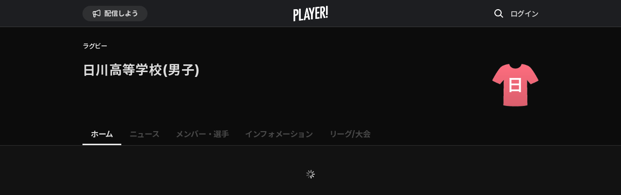

--- FILE ---
content_type: text/html; charset=utf-8
request_url: https://web.playerapp.tokyo/team/1167
body_size: 12065
content:
<!doctype html><html lang="ja" prefix="og:http://ogp.me/ns# fb:http://ogp.me/ns/fb# article:http://ogp.me/ns/article#"><head><meta charSet="utf-8"/><meta http-equiv="x-ua-compatible" content="ie=edge"/><title>日川高等学校(男子) - ラグビーの試合速報・日程・結果・ニュース・メンバー・選手一覧 | Player!</title><meta name="description" content="日川高等学校(男子)の試合速報、日程・結果、ニュース、メンバー・選手一覧をどこよりも早くお届けします。注目の一戦や好きなチーム・選手をリアルタイムで応援しましょう！"/><meta name="viewport" content="width=device-width, initial-scale=1.0, viewport-fit=cover"/><meta property="og:title" content="日川高等学校(男子) - ラグビーの試合速報・日程・結果・ニュース・メンバー・選手一覧 | Player!"/><meta property="og:description" content="日川高等学校(男子)の試合速報、日程・結果、ニュース、メンバー・選手一覧をどこよりも早くお届けします。注目の一戦や好きなチーム・選手をリアルタイムで応援しましょう！"/><meta property="og:image" content="https://content.ookami.me/assets/teams/og_image/1167-fc4b81f3054128bf7f61cc40ce3b372bad5aec354efd3c7c9658a6aa0913c8af.png"/><meta property="og:image:width" content="760"/><meta property="og:image:height" content="400"/><meta property="og:url" content="https://web.playerapp.tokyo/team/1167"/><meta property="og:type" content="article"/><meta property="og:locale" content="ja_JP"/><meta property="og:site_name" content="Player!"/><meta property="fb:app_id" content="497049123759522"/><meta name="twitter:card" content="summary_large_image"/><meta name="twitter:site" content="@Player_twi"/><meta name="twitter:creator" content="@Player_twi"/><meta name="mobile-web-app-capable" content="yes"/><meta name="apple-mobile-web-app-capable" content="yes"/><meta name="apple-mobile-web-app-title" content="Player!"/><meta name="apple-mobile-web-app-status-bar-style" content="black-translucent"/><meta name="application-name" content="Player!"/><meta name="theme-color" content="#191919"/><link rel="manifest" href="https://cdn.playerapp.tokyo/data/manifest-04ae3cca07.json"/><link rel="icon" href="https://cdn.playerapp.tokyo/images/brand/favicon-b2c646852a.png"/><link rel="apple-touch-icon" href="https://cdn.playerapp.tokyo/images/brand/apple-touch-icon-3a03f940c6.png"/><link href="https://cdn.playerapp.tokyo/images/brand/player-splash-icon/iphone-5-eb7533bb98.png" media="(device-width: 320px) and (device-height: 568px) and (-webkit-device-pixel-ratio: 2)" rel="apple-touch-startup-image"/><link href="https://cdn.playerapp.tokyo/images/brand/player-splash-icon/iphone-6-0e060be03e.png" media="(device-width: 375px) and (device-height: 667px) and (-webkit-device-pixel-ratio: 2)" rel="apple-touch-startup-image"/><link href="https://cdn.playerapp.tokyo/images/brand/player-splash-icon/iphone-plus-79620f05fc.png" media="(device-width: 621px) and (device-height: 1104px) and (-webkit-device-pixel-ratio: 3)" rel="apple-touch-startup-image"/><link href="https://cdn.playerapp.tokyo/images/brand/player-splash-icon/iphone-x-f2c0b19ca2.png" media="(device-width: 375px) and (device-height: 812px) and (-webkit-device-pixel-ratio: 3)" rel="apple-touch-startup-image"/><link href="https://cdn.playerapp.tokyo/images/brand/player-splash-icon/iphone-xr-d2409cc4a4.png" media="(device-width: 414px) and (device-height: 896px) and (-webkit-device-pixel-ratio: 2)" rel="apple-touch-startup-image"/><link href="https://cdn.playerapp.tokyo/images/brand/player-splash-icon/iphone-xs-max-d56d352902.png" media="(device-width: 414px) and (device-height: 896px) and (-webkit-device-pixel-ratio: 3)" rel="apple-touch-startup-image"/><link href="https://cdn.playerapp.tokyo/images/brand/player-splash-icon/ipad-44ee512e65.png" media="(device-width: 768px) and (device-height: 1024px) and (-webkit-device-pixel-ratio: 2)" rel="apple-touch-startup-image"/><link href="https://cdn.playerapp.tokyo/images/brand/player-splash-icon/ipad-pro1-c49d2287da.png" media="(device-width: 834px) and (device-height: 1112px) and (-webkit-device-pixel-ratio: 2)" rel="apple-touch-startup-image"/><link href="https://cdn.playerapp.tokyo/images/brand/player-splash-icon/ipad-pro3-944011ae42.png" media="(device-width: 834px) and (device-height: 1194px) and (-webkit-device-pixel-ratio: 2)" rel="apple-touch-startup-image"/><link href="https://cdn.playerapp.tokyo/images/brand/player-splash-icon/ipad-pro2-fcdffd9541.png" media="(device-width: 1024px) and (device-height: 1366px) and (-webkit-device-pixel-ratio: 2)" rel="apple-touch-startup-image"/><link rel="canonical" href="https://web.playerapp.tokyo/team/1167"/><script>(function(i,s,o,g,r,a,m){i['GoogleAnalyticsObject']=r;i[r]=i[r]||function(){(i[r].q=i[r].q||[]).push(arguments)},i[r].l=1*new Date();a=s.createElement(o),m=s.getElementsByTagName(o)[0];a.async=1;a.src=g;m.parentNode.insertBefore(a,m)})(window,document,'script','https://www.google-analytics.com/analytics.js','ga');ga('create', 'UA-60045150-3', 'auto');</script><script>if ('serviceWorker' in navigator) {
                        window.addEventListener('load', () => {
                          navigator.serviceWorker.register('/service-worker.js')
                            .then(registration => {
                              console.log('Service Worker registered successfully:', registration);
                            })
                            .catch(error => {
                              console.error('Failed to register Service Worker:', error);
                            });
                        });
                      }
                      window.addEventListener('beforeinstallprompt', (e) => {
                        e.preventDefault();
                        window.beforeInstallPromptEvent = e;
                      });</script><script async="" src="https://securepubads.g.doubleclick.net/tag/js/gpt.js"></script><script>window.googletag = window.googletag || {cmd: []};</script><script async="" src="https://platform.twitter.com/widgets.js"></script><link rel="preconnect" href="https://api.ookami.me"/><link rel="preconnect" href="https://content.playerapp.tokyo"/><link rel="preconnect" href="https://cdn.playerapp.tokyo"/><link rel="preconnect" href="//www.google.com"/><link rel="preconnect" href="//www.google.co.jp"/><link rel="preconnect" href="//www.google-analytics.com"/><link rel="preconnect" href="//www.googletagservices.com"/><link rel="preconnect" href="//securepubads.g.doubleclick.net"/><link rel="preconnect" href="//stats.g.doubleclick.net"/><link rel="preconnect" href="//pagead2.googlesyndication.com"/><link rel="preconnect" href="//tpc.googlesyndication.com"/><link rel="preconnect" href="//in.treasuredata.com"/><link rel="preconnect" href="//cdn.treasuredata.com"/><link rel="preconnect" href="//connect.facebook.net"/><link rel="preconnect" href="//platform.twitter.com"/><link rel="preconnect" href="//js.stripe.com"/><link rel="preconnect" href="//m.stripe.network"/><link rel="preload" href="https://cdn.playerapp.tokyo/fonts/Inter/inter-ce87465a3a.css" as="style"/><link rel="preload" href="https://cdn.playerapp.tokyo/fonts/Kinto-Sans/kinto-sans-01eba3e1ee.css" as="style"/><link rel="preload" href="https://content.playerapp.tokyo/build/web.vendors.06a5bc77.js" as="script"/><link rel="preload" href="https://content.playerapp.tokyo/build/web.client.4bedb647.js" as="script"/><link rel="preload" href="https://content.playerapp.tokyo/build/web.2814.70dac47a.chunk.js" as="script"/><link rel="preload" href="https://content.playerapp.tokyo/build/web.7884.051fc3f7.chunk.js" as="script"/><link rel="preload" href="https://content.playerapp.tokyo/build/web.6355.88b5923b.chunk.js" as="script"/><link rel="preload" href="https://content.playerapp.tokyo/build/web.2892.b4e51d1c.chunk.js" as="script"/><link rel="preload" href="https://content.playerapp.tokyo/build/web.4095.9106aa4e.chunk.js" as="script"/><link rel="preload" href="https://content.playerapp.tokyo/build/web.7040.b0e7e365.chunk.js" as="script"/><link rel="preload" href="https://content.playerapp.tokyo/build/web.4830.ea602d6f.chunk.js" as="script"/><link rel="preload" href="https://content.playerapp.tokyo/build/web.6861.50879f1c.chunk.js" as="script"/><link rel="preload" href="https://content.playerapp.tokyo/build/web.110.ca1cecd8.chunk.js" as="script"/><link rel="preload" href="https://content.playerapp.tokyo/build/web.2327.6a24f3b3.chunk.js" as="script"/><link rel="preload" href="https://content.playerapp.tokyo/build/web.5735.665ad6f1.chunk.js" as="script"/><link rel="preload" href="https://content.playerapp.tokyo/build/web.8997.326dd742.chunk.js" as="script"/><link rel="preload" href="https://content.playerapp.tokyo/build/web.8941.e41173bc.chunk.js" as="script"/><link rel="preload" href="https://content.playerapp.tokyo/build/web.1316.92b98c4e.chunk.js" as="script"/><link rel="preload" href="https://content.playerapp.tokyo/build/web.7621.ec5fa8eb.chunk.js" as="script"/><link rel="preload" href="https://content.playerapp.tokyo/build/web.8966.44dda10e.chunk.js" as="script"/><link rel="preload" href="https://content.playerapp.tokyo/build/web.3926.16612e5c.chunk.js" as="script"/><link rel="preload" href="https://content.playerapp.tokyo/build/web.team.31599ecc.chunk.js" as="script"/><style type="text/css">.fresnel-container{margin:0;padding:0;}
@media not all and (min-width:0px) and (max-width:767px){.fresnel-at-mobile{display:none!important;}}
@media not all and (min-width:768px) and (max-width:1023px){.fresnel-at-tablet{display:none!important;}}
@media not all and (min-width:1024px){.fresnel-at-desktop{display:none!important;}}
@media not all and (max-width:767px){.fresnel-lessThan-tablet{display:none!important;}}
@media not all and (max-width:1023px){.fresnel-lessThan-desktop{display:none!important;}}
@media not all and (min-width:768px){.fresnel-greaterThan-mobile{display:none!important;}}
@media not all and (min-width:1024px){.fresnel-greaterThan-tablet{display:none!important;}}
@media not all and (min-width:0px){.fresnel-greaterThanOrEqual-mobile{display:none!important;}}
@media not all and (min-width:768px){.fresnel-greaterThanOrEqual-tablet{display:none!important;}}
@media not all and (min-width:1024px){.fresnel-greaterThanOrEqual-desktop{display:none!important;}}
@media not all and (min-width:0px) and (max-width:767px){.fresnel-between-mobile-tablet{display:none!important;}}
@media not all and (min-width:0px) and (max-width:1023px){.fresnel-between-mobile-desktop{display:none!important;}}
@media not all and (min-width:768px) and (max-width:1023px){.fresnel-between-tablet-desktop{display:none!important;}}</style><style>@import url('https://cdn.playerapp.tokyo/fonts/Inter/inter-ce87465a3a.css');@import url('https://cdn.playerapp.tokyo/fonts/Kinto-Sans/kinto-sans-01eba3e1ee.css');</style><style id="css">*{margin:0;padding:0;border:none;outline:none;list-style-type:none;text-decoration:none}*,:after,:before{box-sizing:inherit}html{box-sizing:border-box;font-weight:100;font-size:1em;font-family:Inter,Kinto Sans,system-ui,-apple-system,Helvetica Neue,Hiragino Sans,Hiragino Kaku Gothic ProN,Yu Gothic UI,Segoe UI,Meiryo,sans-serif;line-height:1.375;-webkit-text-size-adjust:100%}@supports (font-variation-settings:normal){html{font-family:Inter var,Kinto Sans,system-ui,-apple-system,Helvetica Neue,Hiragino Sans,Hiragino Kaku Gothic ProN,Yu Gothic UI,Segoe UI,Meiryo,sans-serif}}body{background-color:#121212;color:hsla(0,0%,100%,.86);touch-action:manipulation;-webkit-font-smoothing:antialiased;-webkit-overflow-scrolling:touch}main{display:block}a:-moz-any-link{color:inherit}a:any-link{color:inherit}button,input,optgroup,select,textarea{font-family:inherit;font-size:100%;line-height:1.15}button,input{overflow:visible}button,select{text-transform:none}button{position:relative;display:block;background:inherit;background-color:transparent;-webkit-user-select:none;-moz-user-select:none;user-select:none;-webkit-tap-highlight-color:transparent;-webkit-appearance:button;-webkit-touch-callout:none;-moz-appearance:button;cursor:pointer;transition:opacity .25s}@media screen and (min-width:1024px){button:hover{opacity:.75}button:active,button:focus{opacity:1}}button::-moz-focus-inner{border-style:none;padding:0}button:-moz-focusring{outline:1px dotted ButtonText}button:disabled{cursor:default}button:disabled:hover{opacity:1}::-moz-selection{background:#b3d4fc;text-shadow:none}::selection{background:#b3d4fc;text-shadow:none}hr{display:block;height:1px;border:0;border-top:1px solid #ccc;margin:1em 0;padding:0}audio,canvas,iframe,img,svg,video{vertical-align:middle}fieldset{border:0;margin:0;padding:0}textarea{resize:vertical;overflow:auto}.browserupgrade{margin:.2em 0;background:#ccc;color:#000;padding:.2em 0}@media print{*,:after,:before{background:transparent!important;color:#000!important;box-shadow:none!important;text-shadow:none!important}a,a:visited{text-decoration:underline}a[href]:after{content:" (" attr(href) ")"}abbr[title]:after{content:" (" attr(title) ")"}a[href^="#"]:after,a[href^="javascript:"]:after{content:""}blockquote,pre{border:1px solid #999;page-break-inside:avoid}thead{display:table-header-group}img,tr{page-break-inside:avoid}img{max-width:100%!important}h2,h3,p{orphans:3;widows:3}h2,h3{page-break-after:avoid}}._2-kQR{position:relative;width:100%;height:48px}@media screen and (min-width:768px){._2-kQR{height:64px}}@media screen and (min-width:1024px){._2-kQR{height:56px}}._2-kQR ._1-TM3,._2-kQR ._3ICuU{position:fixed;width:100%;height:inherit;top:0;left:0;right:0;display:flex}._2-kQR ._3ICuU{padding:0 18px;background-color:#1d1e21;border-bottom:.5px solid hsla(0,0%,100%,.12);align-items:center;z-index:10}@media screen and (min-width:768px){._2-kQR ._3ICuU{padding:0 28px}}@media screen and (min-width:1024px){._2-kQR ._3ICuU{padding:0 calc(50% - 470px)}}._2-kQR ._1-TM3{align-items:flex-end;z-index:9}._1JTWw{height:0}._26lLy{height:66px}._26lLy ._3ICuU{padding:18px 18px 0}.PCqaz{position:relative;width:100%;height:auto;flex-flow:row nowrap;justify-content:space-between}.PCqaz,.PCqaz ._2rXYp{display:flex;align-items:center}.PCqaz ._2rXYp{position:absolute;width:55px;height:24px;top:0;bottom:0;left:0;right:0;margin:auto;padding:0;justify-content:center;cursor:pointer;transition:opacity .25s}@media screen and (min-width:1024px){.PCqaz ._2rXYp:hover{opacity:.75}.PCqaz ._2rXYp:active,.PCqaz ._2rXYp:focus{opacity:1}}@media screen and (min-width:768px){.PCqaz ._2rXYp{width:73px;height:32px}}.PCqaz ._2rXYp>h1,.PCqaz ._2rXYp svg{width:100%;height:100%}.PCqaz ._2rXYp svg{display:block}.PCqaz ._2n1gm{width:auto;height:auto;display:flex;flex-flow:row nowrap;align-items:center;margin-left:auto}.PCqaz ._2n1gm .oAQT5{width:28px;height:28px}@media screen and (min-width:768px){.PCqaz ._2n1gm .oAQT5{width:24px;height:24px}}.PCqaz ._2n1gm .GlS7K{margin:0 0 0 12px}._3SnZp{position:relative;width:28px;height:28px;cursor:pointer;transition:opacity .25s}@media screen and (min-width:1024px){._3SnZp:hover{opacity:.75}._3SnZp:active,._3SnZp:focus{opacity:1}}@media screen and (min-width:768px){._3SnZp{width:134px;height:32px;background-color:hsla(0,0%,100%,.08);border-radius:16px;display:flex;flex-flow:row nowrap;align-items:center;justify-content:center}}._3SnZp ._13gx1{width:28px;height:28px}@media screen and (min-width:768px){._3SnZp ._13gx1{width:20px;height:20px}}._3SnZp ._36gvz{display:none}@media screen and (min-width:768px){._3SnZp ._36gvz{display:block;width:auto;height:18px;line-height:120%;margin:0 0 0 6px;color:hsla(0,0%,100%,.86);font-size:15px;font-weight:600;letter-spacing:.008em}}._3SnZp ._tUgS{position:absolute;display:block;top:40px;left:0;width:144px;height:36px;line-height:20px;padding:8px 12px;background-color:#343a40;border-radius:4px;color:#fff;font-size:12px;font-weight:400;animation:_3Db1P 1s ease 5s 1 normal both}@media screen and (min-width:768px){._3SnZp ._tUgS{display:none}}._3SnZp ._tUgS:before{position:absolute;content:"";display:block;top:-7px;left:8px;border-color:transparent transparent #343a40;border-style:solid;border-width:0 7.5px 7px}@keyframes _3Db1P{0%{opacity:1}to{opacity:0}}.mhwA_{width:24px;height:24px}.mhwA_ .ykpKd{width:100%;height:100%}.fuq0_{position:relative;width:auto;height:100%;color:hsla(0,0%,100%,.86);font-weight:500;letter-spacing:-.43px}._2Utha{width:100%;height:32px;background-color:#24dd62;font-size:14px;font-weight:500;letter-spacing:.54px;transform:translateY(0);transition:transform .3s ease-in-out;display:flex;align-items:center;justify-content:center}._1CjIH{background-color:#fb7a1d}._1CD4f{transform:translateY(32px)}.react-tabs{-webkit-tap-highlight-color:transparent}.react-tabs__tab-list{border-bottom:1px solid #aaa;margin:0 0 10px;padding:0}.react-tabs__tab{display:inline-block;border:1px solid transparent;border-bottom:none;bottom:-1px;position:relative;list-style:none;padding:6px 12px;cursor:pointer}.react-tabs__tab--selected{background:#fff;border-color:#aaa;color:#000;border-radius:5px 5px 0 0}.react-tabs__tab--disabled{color:GrayText;cursor:default}.react-tabs__tab:focus{box-shadow:0 0 5px #0188fe;border-color:#0188fe;outline:none}.react-tabs__tab:focus:after{content:"";position:absolute;height:5px;left:-4px;right:-4px;bottom:-5px;background:#fff}.react-tabs__tab-panel{display:none}.react-tabs__tab-panel--selected{display:block}._2vPKf{display:block;width:100%;min-height:100%;padding:0 0 120px;overflow-x:hidden;overflow-y:scroll}@media screen and (min-width:768px){._2vPKf{padding:0}}._2vPKf ._29JDJ{display:block;width:100%}@media screen and (min-width:768px){._2vPKf ._29JDJ{padding:0 28px}}@media screen and (min-width:1024px){._2vPKf ._29JDJ{padding:0 calc(50% - 470px)}}._2vPKf ._2Plxn{display:block;position:relative;padding:0;background-color:#1d1e21;overflow:auto}@media screen and (min-width:768px){._2vPKf ._2Plxn{padding:0 28px;background-color:rgba(0,0,0,.35)}}@media screen and (min-width:1024px){._2vPKf ._2Plxn{padding:0 calc(50% - 470px)}}._2vPKf ._2Plxn::-webkit-scrollbar{display:none}._2vPKf ._2Plxn ._2mPEb{white-space:nowrap}._2vPKf ._2Plxn ._2mPEb ._3tPyb,._2vPKf ._2Plxn ._2mPEb ._3DDbU{display:inline-block;width:auto;height:44px;padding:11px 17px;cursor:pointer;transition:opacity .25s}@media screen and (min-width:1024px){._2vPKf ._2Plxn ._2mPEb ._3tPyb:hover,._2vPKf ._2Plxn ._2mPEb ._3DDbU:hover{opacity:.75}._2vPKf ._2Plxn ._2mPEb ._3tPyb:active,._2vPKf ._2Plxn ._2mPEb ._3tPyb:focus,._2vPKf ._2Plxn ._2mPEb ._3DDbU:active,._2vPKf ._2Plxn ._2mPEb ._3DDbU:focus{opacity:1}}._2vPKf ._2Plxn ._2mPEb ._3tPyb>h2,._2vPKf ._2Plxn ._2mPEb ._3DDbU>h2{width:auto;line-height:20px;font-size:17px;font-weight:700;letter-spacing:-.41px;text-align:center}._2vPKf ._2Plxn ._2mPEb ._3DDbU{border-bottom:3px solid transparent;color:hsla(0,0%,100%,.25)}._2vPKf ._2Plxn ._2mPEb ._3tPyb{border-bottom:3px solid #e9e9e9;color:hsla(0,0%,100%,.86)}@media screen and (min-width:768px){._2vPKf .RMnv0,._2vPKf ._3sjQf{display:none}}._2AFrd{position:relative;width:100%;height:auto;min-height:137px;background-color:#1d1e21;z-index:2}@media screen and (min-width:768px){._2AFrd{background-color:rgba(0,0,0,.35)}}._2AFrd ._28Oru{padding:24px 16px}@media screen and (min-width:768px){._2AFrd ._28Oru{padding:32px 28px}}@media screen and (min-width:1024px){._2AFrd ._28Oru{padding:32px calc(50% - 470px)}}._2AFrd ._28Oru>:nth-child(n+2){margin:16px 0 0}@media screen and (min-width:768px){._2AFrd ._28Oru>:nth-child(n+2){margin:24px 0 0}}@media screen and (min-width:1024px){._2AFrd ._3gD3h{padding:0 calc(50% - 470px)}}._2AFrd .AurWd{width:100%;height:auto;max-height:100px;display:flex;flex-flow:row nowrap}._2AFrd .AurWd>img,._2AFrd .AurWd>svg{display:block;flex:0 0 96px;height:96px;margin:0 0 0 16px}._2AFrd .AurWd>div{flex:1 1 auto;height:100%;position:relative}._2AFrd .AurWd>div ._2pu-c{display:flex;align-items:center}._2AFrd .AurWd>div ._2pu-c ._1nHXE{margin-left:8px}._2AFrd .AurWd h1{line-height:33px;font-size:28px;font-weight:700;letter-spacing:.33px;word-wrap:break-word;overflow:hidden;-webkit-box-orient:vertical;-webkit-line-clamp:3}._2AFrd .AurWd h1,._2AFrd h2{color:hsla(0,0%,100%,.86);white-space:pre-wrap}._2AFrd h2{width:100%;padding:0;line-height:19px;font-size:16px;font-weight:400;letter-spacing:-.32px}@media screen and (min-width:768px){._2AFrd h2{line-height:26px;font-size:18px;letter-spacing:-1px}}._2oajM{display:block;height:16px;overflow-x:auto;overflow-y:hidden;-ms-overflow-style:none}._2oajM::-webkit-scrollbar{display:none}._2oajM ._1BkFf{height:100%;color:#fff;white-space:nowrap}._2oajM ._1BkFf>li,._2oajM ._1BkFf>li>a{display:inline-block;height:100%}._2oajM ._1BkFf>li>a{line-height:14px;font-size:14px;font-weight:500;letter-spacing:-.46px;vertical-align:top;cursor:pointer;transition:opacity .25s}@media screen and (min-width:1024px){._2oajM ._1BkFf>li>a:hover{opacity:.75}._2oajM ._1BkFf>li>a:active,._2oajM ._1BkFf>li>a:focus{opacity:1}}._2oajM ._1BkFf>li:nth-of-type(n+2):before{content:"⁄";display:inline-block;width:14px;height:100%;line-height:14px;font-size:14px;font-weight:500;letter-spacing:-.46px;text-align:center;vertical-align:top}._3epZl svg{width:24px;height:24px}._33fKA{width:343px;height:185px;border-radius:10px;background-color:#1d1e21;position:absolute;top:53px;left:41px;z-index:1}._33fKA ._1Orei{display:flex;align-items:center;padding:16px 16px 16.5px 17px}._33fKA ._1Orei>span{padding-left:15px;height:24px;font-size:22px;font-weight:600;line-height:26px;letter-spacing:-.032em;color:hsla(0,0%,100%,.86)}._33fKA ._1Orei:before{position:absolute;content:"";display:block;width:24px;height:24px;top:-10px;left:159px;background-color:#1d1e21;border-radius:4px;transform:rotate(45deg);z-index:1}._33fKA .b0s0l{width:100%;height:1px;background-color:hsla(0,0%,100%,.12)}._33fKA ._1B9Gj{font-size:15px;font-style:normal;font-weight:400;line-height:24px;letter-spacing:-.016em;padding:16px}._33fKA ._1B9Gj>p{color:hsla(0,0%,100%,.86)}._33fKA ._1B9Gj ._3f9Ad{color:#ff3651}._203-t{width:100%;height:.5px;background-color:hsla(0,0%,100%,.12)}.-rkqM{position:relative;width:100%;height:56px;padding:19px 0 20px;overflow:hidden}@keyframes _3JzrZ{0%{opacity:0;transform:translate3d(250px,0,0)}to{opacity:1;transform:translateZ(0)}}.-rkqM ._3rCRw{position:relative;width:auto;height:17px;transform:translateZ(0);animation:_3JzrZ 1s cubic-bezier(.19,1,.22,1) both;z-index:1}.-rkqM ._3rCRw ._3KiLv{display:flex;flex-direction:row;align-items:center;flex:0 0 auto;height:17px}.-rkqM ._3rCRw ._3KiLv ._13xxE{display:block;flex:0 0 85px;height:17px;align-self:center;margin:0 20px}.-rkqM ._3rCRw ._3KiLv ._13xxE .h4vrA{display:block;width:85px;height:17px}.-rkqM ._3cA-k,.-rkqM ._1FW0k{position:absolute;display:block;width:16px;height:100%;top:0;background:linear-gradient(90deg,#191919,rgba(25,25,25,0));z-index:2}.-rkqM ._3cA-k{left:0}.-rkqM ._1FW0k{right:0;transform:rotate(180deg)}.QQH4C{width:100%;padding:24px 16px 20px;display:flex;flex-flow:column nowrap}@media screen and (min-width:768px){.QQH4C{padding:36px 28px 20px}}@media screen and (min-width:1024px){.QQH4C{padding:36px calc(50% - 470px)}}.QQH4C ._1yMQZ{height:26px;font-weight:600;font-size:22px;line-height:120%;color:hsla(0,0%,100%,.86);letter-spacing:-.032em}.QQH4C .tRBiL{width:100%;margin:26px 0 0;color:#fff;white-space:pre-wrap;word-wrap:break-word}.QQH4C ._2GoLw,.QQH4C .tRBiL{font-weight:400;font-size:15px;line-height:160%}.QQH4C ._2GoLw{height:24px;margin:16px 0 0;color:#fb3570;letter-spacing:-.006em;text-decoration:underline}._3_RWj{display:block;width:100%;padding:24px 16px}@media screen and (min-width:768px){._3_RWj{padding:36px 28px 24px}}@media screen and (min-width:1024px){._3_RWj{padding:36px calc(50% - 470px)}}._3_RWj>section+._15OMx,._3_RWj>section+section{margin:24px 0 0;padding:24px 0 0;border-top:1px solid hsla(0,0%,100%,.12)}._3_RWj>._15OMx+section{margin:24px 0 0}.onv8f{width:100%;height:64px;padding:0 17px 0 16px;background-color:#1d1e21;display:flex;align-items:center;justify-content:center;flex-direction:row}.onv8f>svg{display:block;width:36px;height:36px;margin-right:11px;border-radius:9px}.onv8f>span{display:block;width:calc(100% - 165px);line-height:15px;font-size:13px;font-weight:400}.onv8f>a,.onv8f>span{color:hsla(0,0%,100%,.86);letter-spacing:-.29px}.onv8f>a{width:87px;height:24px;margin-left:31px;border-radius:100px;background-color:#ff3651;font-size:12px;font-weight:600;display:flex;align-items:center;justify-content:center;cursor:pointer;transition:opacity .25s}@media screen and (min-width:1024px){.onv8f>a:hover{opacity:.75}.onv8f>a:active,.onv8f>a:focus{opacity:1}}._2neuD{position:fixed;left:0;right:0;bottom:0;z-index:999}@media screen and (min-width:1024px){._2neuD{position:relative;left:auto;right:auto;bottom:auto;z-index:0}}._2U-yx{position:fixed;bottom:95px;z-index:100}._2U-yx,._2U-yx .sDYAr{width:190px;height:32px;left:0;right:0;margin:auto}._2U-yx .sDYAr{position:absolute;padding:4px 12px;background:linear-gradient(90deg,#fb3570,#ff8b4c);border-radius:32px;color:#fff;font-size:16px;font-weight:700;text-align:left;line-height:15px}._2U-yx .qpl9-{position:absolute;width:24px;height:24px;top:4px;right:6px;opacity:.75}._S9S8{position:fixed;width:calc(100% - 32px);height:62px;left:16px;right:16px;bottom:81px;padding:15px 12px;background-color:#242424;border-radius:16px;z-index:100;display:flex;flex-flow:row nowrap;align-items:center}._S9S8 ._3S1n7,._S9S8 ._3S1n7>img{width:104px;height:32px}._S9S8 ._3S1n7>img{border-radius:5px}._S9S8 ._1RugV{flex:1 1 auto;height:auto;max-height:32px;line-height:120%;margin:0 6px 0 8px;color:hsla(0,0%,100%,.86);font-size:12px;font-weight:400}._S9S8 ._1LoHG{width:24px;height:24px}._35l7m{width:100%;height:64px;left:0;right:0;bottom:0;padding:16px;border-radius:0;flex-flow:row-reverse nowrap}._35l7m ._1RugV{margin:0 14px 0 0}._35l7m ._1LoHG{display:none}</style><script type="application/ld+json">{"@context":"http://schema.org","@type":"BreadcrumbList","itemListElement":[{"@type":"ListItem","position":1,"name":"ラグビー","item":"https://web.playerapp.tokyo/rugby"},{"@type":"ListItem","position":2,"name":"日川","item":"https://web.playerapp.tokyo/team/1167"}]}</script></head><body><script>window.fbAsyncInit = function() { FB.init({ appId: 497049123759522, cookie: true, xfbml: false, version: 'v2.8' });FB.AppEvents.logPageView();};(function(d, s, id){var js, fjs = d.getElementsByTagName(s)[0];if (d.getElementById(id)) {return;}js = d.createElement(s); js.id = id;js.src = "//connect.facebook.net/ja_JP/sdk.js";js.async = true;fjs.parentNode.insertBefore(js, fjs);}(document, 'script', 'facebook-jssdk'));</script><div id="react-root"><header class="_2-kQR"><div class="_3ICuU"><nav class="PCqaz"><a class="_3SnZp" href="https://ookami.tokyo/media-partner/?ref=WebNavigationBar&amp;utm_source=playerweb&amp;utm_medium=none&amp;utm_campaign=WebNavigationBar" rel="noopener" target="_blank"><svg class="_13gx1" width="28" height="28" viewBox="0 0 28 28" xmlns="http://www.w3.org/2000/svg"><title>Megaphone</title><path fill="#fff" fill-rule="evenodd" clip-rule="evenodd" d="M23.582 3.61a3.347 3.347 0 00-3.052-.415c-.051.018-.1.039-.148.06l-6.26 2.9a9.464 9.464 0 01-3.95.882l-3.053.017A4.129 4.129 0 003 11.18v2.031c0 .88.271 1.84.759 2.604.291.457.706.908 1.241 1.192V22a3 3 0 106 0v-4.652a9.603 9.603 0 013.25.91l6.096 2.953c.056.027.112.05.167.07A3.346 3.346 0 0025 18.138V6.345c0-1.087-.53-2.108-1.418-2.734zM9 17.304H7V22a1 1 0 102 0v-4.696zm1.928-1.97h-.019V9.01a11.453 11.453 0 004.054-1.04l6.25-2.895A1.347 1.347 0 0123 6.344v11.795a1.346 1.346 0 01-1.793 1.267l-6.085-2.948a11.603 11.603 0 00-4.172-1.122l-.022-.001zm-2.019-.03v-6.26l-1.78.01h-.006C5.953 9.055 5 10.01 5 11.18v2.031c0 .506.166 1.092.445 1.528.285.448.562.565.742.565H8.91z"></path></svg><p class="_36gvz">配信しよう</p><p class="_tUgS">Player!で配信しよう！</p></a><a class="_2rXYp" href="/"><svg width="55" height="43.5" viewBox="0 0 113 51" xmlns="http://www.w3.org/2000/svg"><title>Player!</title><path fill="white" d="M.056 12.11l6.77-.71c3.26-.343 5.632.24 7.114 1.75 1.482 1.526 2.223 4.112 2.223 7.76 0 5.127-1.49 8.598-4.47 10.41-1.5.84-3.666 1.41-6.498 1.706v17.11l-5.14.54V12.11zm5.14 16.47c2.123-.223 3.59-.81 4.396-1.76.824-.97 1.235-2.578 1.235-4.826 0-2.298-.395-3.938-1.185-4.92-.79-.983-2.034-1.385-3.73-1.207l-.717.075v12.64zM18.11 10.214l5.14-.54v34.168l9.01-.947-.946 4.496L18.11 48.78M41.79 7.725l4.002-.42 8.178 37.704-5.09.534-1.432-7.367-7.56.794-1.457 7.673-4.94.52 8.3-39.438zm4.916 26.508l-1.136-6.025c-.757-4.1-1.375-8.497-1.853-13.193-.23 2.34-.527 4.714-.89 7.125-.36 2.41-.79 4.974-1.284 7.69l-.938 5.045 6.1-.642zM49.712 6.892l5.436-.57 2.52 8.126c.08.242.164.508.246.8.083.29.18.604.297.942.94 2.932 1.487 4.972 1.928 6.994.42-2.13 1.53-7.483 1.53-7.483l.298-1.38 2.124-8.94 5.36-.562L62.807 28.5v15.58l-5.14.54V29.04L49.713 6.892zM71.58 4.594l13.66-1.436v4.396l-8.522.896v12.214l7.56-.795v4.395l-7.56.795v13.163l8.523-.896v4.396L71.58 43.16M87.788 2.89l6.77-.71c2.8-.296 4.883.16 6.25 1.365 1.73 1.567 2.593 4.148 2.593 7.745 0 2.764-.456 5.03-1.37 6.8-.914 1.77-2.22 2.944-3.915 3.522l7.016 18.02-5.212.548-6.956-17.817-.035 18.552-5.14.54V2.89zm5.14 16.545c1.99-.21 3.4-.824 4.223-1.843.825-1.02 1.237-2.636 1.237-4.85 0-1.2-.087-2.215-.26-3.046-.173-.83-.445-1.493-.815-1.987-.37-.495-.848-.836-1.433-1.024-.586-.19-1.282-.24-2.09-.156l-.863.09v12.815zM109.208 33.633c1.565-.165 2.835.986 2.835 2.568 0 1.583-1.27 3-2.835 3.165-1.564.165-2.835-.986-2.835-2.568s1.27-3 2.835-3.164zM106.713.9l4.99-.523v29.298l-4.99.524"></path><path fill="white" d="M.056 12.11l6.77-.71c3.26-.343 5.632.24 7.114 1.75 1.482 1.526 2.223 4.112 2.223 7.76 0 5.127-1.49 8.598-4.47 10.41-1.5.84-3.666 1.41-6.498 1.706v17.11l-5.14.54V12.11zm5.14 16.47c2.123-.223 3.59-.81 4.396-1.76.824-.97 1.235-2.578 1.235-4.826 0-2.298-.395-3.938-1.185-4.92-.79-.983-2.034-1.385-3.73-1.207l-.717.075v12.64zM18.11 10.214l5.14-.54v34.168l9.01-.947-.946 4.496L18.11 48.78M41.79 7.725l4.002-.42 8.178 37.704-5.09.534-1.432-7.367-7.56.794-1.457 7.673-4.94.52 8.3-39.438zm4.916 26.508l-1.136-6.025c-.757-4.1-1.375-8.497-1.853-13.193-.23 2.34-.527 4.714-.89 7.125-.36 2.41-.79 4.974-1.284 7.69l-.938 5.045 6.1-.642zm3.006-27.341l5.436-.57 2.52 8.126c.08.242.164.508.246.8.083.29.18.604.297.942.94 2.932 1.487 4.972 1.928 6.994.42-2.13 1.53-7.483 1.53-7.483l.298-1.38 2.124-8.94 5.36-.562L62.807 28.5v15.58l-5.14.54V29.04L49.713 6.892zM71.58 4.594l13.66-1.436v4.396l-8.522.896v12.214l7.56-.795v4.395l-7.56.795v13.163l8.523-.896v4.396L71.58 43.16M87.788 2.89l6.77-.71c2.8-.296 4.883.16 6.25 1.365 1.73 1.567 2.593 4.148 2.593 7.745 0 2.764-.456 5.03-1.37 6.8-.914 1.77-2.22 2.944-3.915 3.522l7.016 18.02-5.212.548-6.956-17.817-.035 18.552-5.14.54V2.89zm5.14 16.545c1.99-.21 3.4-.824 4.223-1.843.825-1.02 1.237-2.636 1.237-4.85 0-1.2-.087-2.215-.26-3.046-.173-.83-.445-1.493-.815-1.987a2.83 2.83 0 0 0-1.433-1.024c-.586-.19-1.282-.24-2.09-.156l-.863.09v12.815zm16.28 14.198c1.565-.165 2.835.986 2.835 2.568 0 1.583-1.27 3-2.835 3.165-1.564.165-2.835-.986-2.835-2.568s1.27-3 2.835-3.164zM106.713.9l4.99-.523v29.298l-4.99.524"></path></svg></a><div class="_2n1gm"><a class="mhwA_ oAQT5" href="/search"><svg class="ykpKd" width="24" height="24" viewBox="0 0 24 24" xmlns="http://www.w3.org/2000/svg"><title>Search</title><path fill="#fff" fill-rule="evenodd" clip-rule="evenodd" d="M10.5 18a7.5 7.5 0 116.174-3.24l4.064 4.064a1 1 0 01-1.414 1.414l-3.997-3.997A7.47 7.47 0 0110.5 18zm0-2a5.5 5.5 0 100-11 5.5 5.5 0 000 11z"></path></svg></a><div class="_15diq GlS7K" id="profile-menu"><button class="fuq0_" type="button">ログイン</button></div></div></nav></div><div class="_1-TM3"></div></header><main class="_2vPKf"><article><header class="_2AFrd"><div class="_28Oru"><nav class="_2oajM"><ol class="_1BkFf"><li><a class="" href="/rugby">ラグビー</a></li></ol></nav><div class="AurWd"><div><div class="_2pu-c"><h1>日川高等学校(男子)</h1></div></div><img alt="日川高等学校(男子)" src="https://content.ookami.me/assets/teams/1167-ad38a798561f76fd22bd5576dd0852f5ba6e886589b5055d9fa42c20673a775d@optimized.png"/></div></div></header><div class="react-tabs" data-tabs="true"><nav class="_2Plxn"><ul class="_2mPEb" role="tablist"><li class="_3DDbU _3tPyb" role="tab" id="react-tabs-22728" aria-selected="true" aria-disabled="false" aria-controls="react-tabs-22729" tabindex="0"><h2>ホーム</h2></li><li class="_3DDbU" role="tab" id="react-tabs-22730" aria-selected="false" aria-disabled="false" aria-controls="react-tabs-22731"><h2>ニュース</h2></li><li class="_3DDbU" role="tab" id="react-tabs-22732" aria-selected="false" aria-disabled="false" aria-controls="react-tabs-22733"><h2>メンバー・選手</h2></li><li class="_3DDbU" role="tab" id="react-tabs-22734" aria-selected="false" aria-disabled="false" aria-controls="react-tabs-22735"><h2>インフォメーション</h2></li><li class="_3DDbU" role="tab" id="react-tabs-22736" aria-selected="false" aria-disabled="false" aria-controls="react-tabs-22737"><h2>リーグ/大会</h2></li></ul></nav><div class="_203-t"></div><div class="_29JDJ"></div><div class="react-tabs__tab-panel react-tabs__tab-panel--selected" role="tabpanel" id="react-tabs-22729" aria-labelledby="react-tabs-22728"><div class="_3_RWj"></div></div><div class="react-tabs__tab-panel" role="tabpanel" id="react-tabs-22731" aria-labelledby="react-tabs-22730"></div><div class="react-tabs__tab-panel" role="tabpanel" id="react-tabs-22733" aria-labelledby="react-tabs-22732"></div><div class="react-tabs__tab-panel" role="tabpanel" id="react-tabs-22735" aria-labelledby="react-tabs-22734"></div><div class="react-tabs__tab-panel" role="tabpanel" id="react-tabs-22737" aria-labelledby="react-tabs-22736"></div></div></article><aside><div class="onv8f _2neuD RMnv0"><svg width="26" height="26" viewBox="0 0 26 26" xmlns="http://www.w3.org/2000/svg"><title>Player!</title><defs><linearGradient id="PlayerLogoLinearGradient" x1="50%" y1="0%" x2="50%" y2="100%"><stop stop-color="#FB3570" offset="0%"></stop><stop stop-color="#FF8B4C" offset="100%"></stop></linearGradient></defs><rect fill="white" width="26" height="26" rx="10" ry="10"></rect><path fill="url(#PlayerLogoLinearGradient)" d="M296.734 0c2.98 0 3.785.045 4.937.36.103.029.207.06.338.101a5.92 5.92 0 0 1 3.539 3.557c.033.103.063.206.091.309.316 1.153.361 1.958.361 4.94v7.466c0 2.981-.045 3.786-.36 4.938a7.818 7.818 0 0 1-.101.338 5.917 5.917 0 0 1-3.557 3.538 8.313 8.313 0 0 1-.31.092c-1.153.316-1.958.361-4.938.361h-7.467c-2.982 0-3.787-.045-4.94-.362a7.826 7.826 0 0 1-.336-.1 5.914 5.914 0 0 1-3.538-3.556 8.312 8.312 0 0 1-.092-.31c-.316-1.153-.361-1.958-.361-4.939V9.267c0-2.982.045-3.787.362-4.94.028-.103.058-.206.1-.336a5.917 5.917 0 0 1 3.556-3.539 8.32 8.32 0 0 1 .309-.091C285.48.045 286.285 0 289.267 0h7.467zm-1.402 14.93l3.002-1.921c.303-.203.562-.473.764-.844.293-.528.439-1.191.439-1.967-.012-2.428-1.495-5.148-3.395-6.183-.978-.54-1.923-.528-2.642-.045l-5.497 3.508c-.776.517-1.203 1.517-1.203 2.821v10.365c0 .18.101.349.259.438.022 0 2.439 1.316 2.439 1.316.157.09.348.09.506-.011l5.205-3.294c.09-.056.213-.135.213-.416l-.247-3.463a.334.334 0 0 1 .157-.303zm-7.097 5.871c-.08-.045-.08-.146-.012-.19l4.32-2.753c.1-.067.251-.04.363.016l1.212.632c.079.034.079.146.011.19l-4.265 2.78a.33.33 0 0 1-.337.011l-1.292-.686zm-.498-6.022c-.102.067-.225 0-.225-.113v-2.503a.32.32 0 0 1 .157-.28l4.645-2.995c.101-.057.225.01.225.123v2.503a.32.32 0 0 1-.158.281l-4.644 2.984zm8.427-2.681c-1.551-.843-2.866-3.282-2.866-5.306 0-.649.178-1.183.314-1.457.082-.163.237-.362.439-.495.306-.2.978-.296 1.619.052 1.55.843 2.866 3.271 2.866 5.306 0 .596-.101 1.113-.315 1.495-.416.742-1.157.9-2.057.405z" transform="translate(-280)"></path></svg><span>Player!のアプリで試合やチャットを楽しもう！</span><a class="" href="https://itunes.apple.com/app/apple-store/id897872395?pt=98047817&amp;ct=WebLP&amp;mt=8&amp;position=below-chat" rel="noopener" target="_blank">ダウンロード</a></div></aside></main></div><div id="pixi-root"></div><script id="initial-data" type="text/plain" data-json="{&quot;authentication&quot;:{&quot;isFetching&quot;:false,&quot;loggedIn&quot;:false,&quot;user&quot;:{}},&quot;config&quot;:{&quot;blockedUserIds&quot;:[],&quot;selectedTeamId&quot;:null,&quot;showEmotionGuide&quot;:false,&quot;showedSpecialEmotionGuides&quot;:{},&quot;testPatterns&quot;:{},&quot;includeLimitedStreams&quot;:false},&quot;device&quot;:{&quot;isIOS&quot;:false,&quot;isAndroid&quot;:false,&quot;isMobile&quot;:false,&quot;isTablet&quot;:false},&quot;emotion&quot;:null,&quot;entities&quot;:{&quot;airCompetitions&quot;:{},&quot;athletes&quot;:{},&quot;athleteProfiles&quot;:{},&quot;baseballInfos&quot;:{},&quot;cheerding&quot;:{},&quot;competitions&quot;:{},&quot;contributionInfos&quot;:{},&quot;detailedScores&quot;:{},&quot;favoritePartners&quot;:{},&quot;flashNews&quot;:{},&quot;gameInfos&quot;:{},&quot;memberInfos&quot;:{},&quot;newbalanceTour&quot;:{},&quot;news&quot;:{},&quot;partnerArticles&quot;:{},&quot;partnerBanners&quot;:{},&quot;partners&quot;:{},&quot;picks&quot;:{},&quot;pickupPlayers&quot;:{},&quot;prefectures&quot;:{},&quot;scores&quot;:{},&quot;shortInfos&quot;:{},&quot;standings&quot;:{},&quot;statistics&quot;:{},&quot;streams&quot;:{},&quot;stripeCharges&quot;:{},&quot;stripeSubscriptions&quot;:{},&quot;stripeTeamPrices&quot;:{},&quot;stripeUserSubscription&quot;:{},&quot;sumoInfos&quot;:{},&quot;teamLinks&quot;:{},&quot;teams&quot;:{&quot;1167&quot;:{&quot;createdAt&quot;:&quot;2016-12-26T12:21:47.979Z&quot;,&quot;updatedAt&quot;:&quot;2021-01-20T09:49:34.889Z&quot;,&quot;alternativeName&quot;:null,&quot;contributionMessage&quot;:null,&quot;hasContributionPage&quot;:false,&quot;hasReleasedWhite&quot;:false,&quot;hasVerifiedBadge&quot;:false,&quot;id&quot;:1167,&quot;imageUrl&quot;:{&quot;original&quot;:&quot;https:\u002F\u002Fcontent.ookami.me\u002Fassets\u002Fteams\u002F1167-ad38a798561f76fd22bd5576dd0852f5ba6e886589b5055d9fa42c20673a775d.png&quot;,&quot;thumb&quot;:&quot;https:\u002F\u002Fcontent.ookami.me\u002Fassets\u002Fteams\u002Fthumb_1167-58c9ef7872ff39f2dbc859696da191973f39f7fdf0e1e1cfb4a136adcf56e5c7.png&quot;},&quot;name&quot;:&quot;日川高等学校(男子)&quot;,&quot;ogImage&quot;:&quot;https:\u002F\u002Fcontent.ookami.me\u002Fassets\u002Fteams\u002Fog_image\u002F1167-fc4b81f3054128bf7f61cc40ce3b372bad5aec354efd3c7c9658a6aa0913c8af.png&quot;,&quot;prefectureId&quot;:19,&quot;screenName&quot;:&quot;日川&quot;,&quot;sportId&quot;:5,&quot;textColorHex&quot;:&quot;FF6E7F&quot;,&quot;universityId&quot;:null,&quot;whiteTeamId&quot;:null,&quot;useFanclub&quot;:false,&quot;hasPartner&quot;:false,&quot;address&quot;:&quot;山梨県山梨市一町田中１０６２&quot;,&quot;analysisMarkdown&quot;:&quot;&quot;,&quot;averageAge&quot;:null,&quot;averageHeight&quot;:null,&quot;averageWeight&quot;:null,&quot;conference&quot;:&quot;&quot;,&quot;contactEmail&quot;:null,&quot;dataProvider&quot;:null,&quot;establishedYear&quot;:1948,&quot;generalManager&quot;:&quot;&quot;,&quot;headCoach&quot;:&quot;&quot;,&quot;homeGround&quot;:&quot;山梨県&quot;,&quot;managementCorporation&quot;:&quot;&quot;,&quot;managementOrganization&quot;:null,&quot;mascot&quot;:&quot;&quot;,&quot;nickname&quot;:&quot;&quot;,&quot;noIndex&quot;:false,&quot;playerBreakdown&quot;:&quot;&quot;,&quot;postalCode&quot;:null,&quot;representative&quot;:&quot;&quot;,&quot;stadium&quot;:&quot;&quot;,&quot;stuff&quot;:&quot;&quot;,&quot;summaryMarkdown&quot;:&quot;[第98回全国高等学校ラグビーフットボール大会](\u002Fcompetition\u002F1613)に出場するチーム。13年連続48回目の出場。「走るラグビー」を武器とし上位進出を狙う。&quot;,&quot;teamColor&quot;:&quot;&quot;}},&quot;teamEmotions&quot;:{},&quot;universities&quot;:{},&quot;videoAds&quot;:{}},&quot;guide&quot;:{&quot;guideProps&quot;:{},&quot;guideType&quot;:null,&quot;handleClose&quot;:null,&quot;isOpen&quot;:false},&quot;flashMessage&quot;:{&quot;type&quot;:&quot;INFORMATION&quot;,&quot;message&quot;:null},&quot;modal&quot;:{&quot;handleClose&quot;:null,&quot;isOpen&quot;:false,&quot;modalType&quot;:null,&quot;modalProps&quot;:{}},&quot;pagination&quot;:{&quot;athleteProfiles&quot;:{},&quot;athletesByTeam&quot;:{},&quot;baseballInfosByStream&quot;:{},&quot;competitionsByPrefecture&quot;:{},&quot;competitionsBySearch&quot;:{},&quot;competitionsBySport&quot;:{},&quot;competitionsByTeam&quot;:{},&quot;contributionInfosByStream&quot;:{},&quot;explorers&quot;:{},&quot;fixturesByCompetition&quot;:{},&quot;fixturesByPartner&quot;:{},&quot;fixturesByPrefecture&quot;:{},&quot;fixturesBySport&quot;:{},&quot;fixturesByTeam&quot;:{},&quot;fixturesByUniversity&quot;:{},&quot;flashNewsByCompetition&quot;:{},&quot;flashNewsByPrefecture&quot;:{},&quot;flashNewsByTeam&quot;:{},&quot;gameInfosByStream&quot;:{},&quot;headline&quot;:{},&quot;news&quot;:{},&quot;newsBySport&quot;:{},&quot;partnersByCompetition&quot;:{},&quot;partnersByPrefecture&quot;:{},&quot;partnersByTeam&quot;:{},&quot;partnerAnnouncementsByPartner&quot;:{},&quot;partnerBannersByStream&quot;:{},&quot;partnerReportsByPartner&quot;:{},&quot;picksByNews&quot;:{},&quot;picksByStream&quot;:{},&quot;recommendedGames&quot;:{},&quot;resultsByCompetition&quot;:{},&quot;resultsByPartner&quot;:{},&quot;resultsByPrefecture&quot;:{},&quot;resultsBySport&quot;:{},&quot;resultsByTeam&quot;:{},&quot;resultsByUniversity&quot;:{},&quot;scoresByStream&quot;:{},&quot;shortInfosByStream&quot;:{},&quot;standingsByCompetition&quot;:{},&quot;stats&quot;:{},&quot;stripeChargesByTeam&quot;:{},&quot;stripeSubscriptionsByStripeUserSubscription&quot;:{},&quot;stripeTeamPricesByTeam&quot;:{},&quot;sumoInfosByStream&quot;:{},&quot;teamsByCompetition&quot;:{},&quot;teamsByPartner&quot;:{},&quot;teamsByPrefecture&quot;:{},&quot;teamsBySearch&quot;:{},&quot;teamsBySport&quot;:{},&quot;teamsByUniversity&quot;:{},&quot;videoAdsByStream&quot;:{}},&quot;storeCart&quot;:{},&quot;storeProducts&quot;:{},&quot;stripeCheckoutSessions&quot;:{},&quot;stripeCustomer&quot;:{&quot;isFetching&quot;:false,&quot;loaded&quot;:false,&quot;customer&quot;:null},&quot;stripePaymentMethods&quot;:{&quot;isFetching&quot;:false,&quot;loaded&quot;:false,&quot;paymentMethods&quot;:[]},&quot;totalAmounts&quot;:{},&quot;whiteDynamicLinks&quot;:{}}"></script><script src="https://content.playerapp.tokyo/build/web.vendors.06a5bc77.js"></script><script src="https://content.playerapp.tokyo/build/web.client.4bedb647.js"></script><script src="https://content.playerapp.tokyo/build/web.2814.70dac47a.chunk.js"></script><script src="https://content.playerapp.tokyo/build/web.7884.051fc3f7.chunk.js"></script><script src="https://content.playerapp.tokyo/build/web.6355.88b5923b.chunk.js"></script><script src="https://content.playerapp.tokyo/build/web.2892.b4e51d1c.chunk.js"></script><script src="https://content.playerapp.tokyo/build/web.4095.9106aa4e.chunk.js"></script><script src="https://content.playerapp.tokyo/build/web.7040.b0e7e365.chunk.js"></script><script src="https://content.playerapp.tokyo/build/web.4830.ea602d6f.chunk.js"></script><script src="https://content.playerapp.tokyo/build/web.6861.50879f1c.chunk.js"></script><script src="https://content.playerapp.tokyo/build/web.110.ca1cecd8.chunk.js"></script><script src="https://content.playerapp.tokyo/build/web.2327.6a24f3b3.chunk.js"></script><script src="https://content.playerapp.tokyo/build/web.5735.665ad6f1.chunk.js"></script><script src="https://content.playerapp.tokyo/build/web.8997.326dd742.chunk.js"></script><script src="https://content.playerapp.tokyo/build/web.8941.e41173bc.chunk.js"></script><script src="https://content.playerapp.tokyo/build/web.1316.92b98c4e.chunk.js"></script><script src="https://content.playerapp.tokyo/build/web.7621.ec5fa8eb.chunk.js"></script><script src="https://content.playerapp.tokyo/build/web.8966.44dda10e.chunk.js"></script><script src="https://content.playerapp.tokyo/build/web.3926.16612e5c.chunk.js"></script><script src="https://content.playerapp.tokyo/build/web.team.31599ecc.chunk.js"></script></body></html>

--- FILE ---
content_type: text/javascript
request_url: https://content.playerapp.tokyo/build/web.client.4bedb647.js
body_size: 119463
content:
/*! For license information please see web.client.4bedb647.js.LICENSE.txt */
(()=>{var e,t,r,n,o,i={58107:(e,t,r)=>{e.exports=function(){return r(69855)('(()=>{var e={669:(e,t,r)=>{e.exports=r(609)},448:(e,t,r)=>{"use strict";var i=r(867),n=r(26),o=r(372),a=r(327),s=r(97),c=r(109),u=r(985),d=r(61);e.exports=function(e){return new Promise((function(t,r){var l=e.data,f=e.headers;i.isFormData(l)&&delete f["Content-Type"];var p=new XMLHttpRequest;if(e.auth){var b=e.auth.username||"",w=e.auth.password?unescape(encodeURIComponent(e.auth.password)):"";f.Authorization="Basic "+btoa(b+":"+w)}var h=s(e.baseURL,e.url);if(p.open(e.method.toUpperCase(),a(h,e.params,e.paramsSerializer),!0),p.timeout=e.timeout,p.onreadystatechange=function(){if(p&&4===p.readyState&&(0!==p.status||p.responseURL&&0===p.responseURL.indexOf("file:"))){var i="getAllResponseHeaders"in p?c(p.getAllResponseHeaders()):null,o={data:e.responseType&&"text"!==e.responseType?p.response:p.responseText,status:p.status,statusText:p.statusText,headers:i,config:e,request:p};n(t,r,o),p=null}},p.onabort=function(){p&&(r(d("Request aborted",e,"ECONNABORTED",p)),p=null)},p.onerror=function(){r(d("Network Error",e,null,p)),p=null},p.ontimeout=function(){var t="timeout of "+e.timeout+"ms exceeded";e.timeoutErrorMessage&&(t=e.timeoutErrorMessage),r(d(t,e,"ECONNABORTED",p)),p=null},i.isStandardBrowserEnv()){var m=(e.withCredentials||u(h))&&e.xsrfCookieName?o.read(e.xsrfCookieName):void 0;m&&(f[e.xsrfHeaderName]=m)}if("setRequestHeader"in p&&i.forEach(f,(function(e,t){void 0===l&&"content-type"===t.toLowerCase()?delete f[t]:p.setRequestHeader(t,e)})),i.isUndefined(e.withCredentials)||(p.withCredentials=!!e.withCredentials),e.responseType)try{p.responseType=e.responseType}catch(t){if("json"!==e.responseType)throw t}"function"==typeof e.onDownloadProgress&&p.addEventListener("progress",e.onDownloadProgress),"function"==typeof e.onUploadProgress&&p.upload&&p.upload.addEventListener("progress",e.onUploadProgress),e.cancelToken&&e.cancelToken.promise.then((function(e){p&&(p.abort(),r(e),p=null)})),l||(l=null),p.send(l)}))}},609:(e,t,r)=>{"use strict";var i=r(867),n=r(849),o=r(321),a=r(185);function s(e){var t=new o(e),r=n(o.prototype.request,t);return i.extend(r,o.prototype,t),i.extend(r,t),r}var c=s(r(655));c.Axios=o,c.create=function(e){return s(a(c.defaults,e))},c.Cancel=r(263),c.CancelToken=r(972),c.isCancel=r(502),c.all=function(e){return Promise.all(e)},c.spread=r(713),c.isAxiosError=r(268),e.exports=c,e.exports.default=c},263:e=>{"use strict";function t(e){this.message=e}t.prototype.toString=function(){return"Cancel"+(this.message?": "+this.message:"")},t.prototype.__CANCEL__=!0,e.exports=t},972:(e,t,r)=>{"use strict";var i=r(263);function n(e){if("function"!=typeof e)throw new TypeError("executor must be a function.");var t;this.promise=new Promise((function(e){t=e}));var r=this;e((function(e){r.reason||(r.reason=new i(e),t(r.reason))}))}n.prototype.throwIfRequested=function(){if(this.reason)throw this.reason},n.source=function(){var e;return{token:new n((function(t){e=t})),cancel:e}},e.exports=n},502:e=>{"use strict";e.exports=function(e){return!(!e||!e.__CANCEL__)}},321:(e,t,r)=>{"use strict";var i=r(867),n=r(327),o=r(782),a=r(572),s=r(185);function c(e){this.defaults=e,this.interceptors={request:new o,response:new o}}c.prototype.request=function(e){"string"==typeof e?(e=arguments[1]||{}).url=arguments[0]:e=e||{},(e=s(this.defaults,e)).method?e.method=e.method.toLowerCase():this.defaults.method?e.method=this.defaults.method.toLowerCase():e.method="get";var t=[a,void 0],r=Promise.resolve(e);for(this.interceptors.request.forEach((function(e){t.unshift(e.fulfilled,e.rejected)})),this.interceptors.response.forEach((function(e){t.push(e.fulfilled,e.rejected)}));t.length;)r=r.then(t.shift(),t.shift());return r},c.prototype.getUri=function(e){return e=s(this.defaults,e),n(e.url,e.params,e.paramsSerializer).replace(/^\\?/,"")},i.forEach(["delete","get","head","options"],(function(e){c.prototype[e]=function(t,r){return this.request(s(r||{},{method:e,url:t,data:(r||{}).data}))}})),i.forEach(["post","put","patch"],(function(e){c.prototype[e]=function(t,r,i){return this.request(s(i||{},{method:e,url:t,data:r}))}})),e.exports=c},782:(e,t,r)=>{"use strict";var i=r(867);function n(){this.handlers=[]}n.prototype.use=function(e,t){return this.handlers.push({fulfilled:e,rejected:t}),this.handlers.length-1},n.prototype.eject=function(e){this.handlers[e]&&(this.handlers[e]=null)},n.prototype.forEach=function(e){i.forEach(this.handlers,(function(t){null!==t&&e(t)}))},e.exports=n},97:(e,t,r)=>{"use strict";var i=r(793),n=r(303);e.exports=function(e,t){return e&&!i(t)?n(e,t):t}},61:(e,t,r)=>{"use strict";var i=r(481);e.exports=function(e,t,r,n,o){var a=new Error(e);return i(a,t,r,n,o)}},572:(e,t,r)=>{"use strict";var i=r(867),n=r(527),o=r(502),a=r(655);function s(e){e.cancelToken&&e.cancelToken.throwIfRequested()}e.exports=function(e){return s(e),e.headers=e.headers||{},e.data=n(e.data,e.headers,e.transformRequest),e.headers=i.merge(e.headers.common||{},e.headers[e.method]||{},e.headers),i.forEach(["delete","get","head","post","put","patch","common"],(function(t){delete e.headers[t]})),(e.adapter||a.adapter)(e).then((function(t){return s(e),t.data=n(t.data,t.headers,e.transformResponse),t}),(function(t){return o(t)||(s(e),t&&t.response&&(t.response.data=n(t.response.data,t.response.headers,e.transformResponse))),Promise.reject(t)}))}},481:e=>{"use strict";e.exports=function(e,t,r,i,n){return e.config=t,r&&(e.code=r),e.request=i,e.response=n,e.isAxiosError=!0,e.toJSON=function(){return{message:this.message,name:this.name,description:this.description,number:this.number,fileName:this.fileName,lineNumber:this.lineNumber,columnNumber:this.columnNumber,stack:this.stack,config:this.config,code:this.code}},e}},185:(e,t,r)=>{"use strict";var i=r(867);e.exports=function(e,t){t=t||{};var r={},n=["url","method","data"],o=["headers","auth","proxy","params"],a=["baseURL","transformRequest","transformResponse","paramsSerializer","timeout","timeoutMessage","withCredentials","adapter","responseType","xsrfCookieName","xsrfHeaderName","onUploadProgress","onDownloadProgress","decompress","maxContentLength","maxBodyLength","maxRedirects","transport","httpAgent","httpsAgent","cancelToken","socketPath","responseEncoding"],s=["validateStatus"];function c(e,t){return i.isPlainObject(e)&&i.isPlainObject(t)?i.merge(e,t):i.isPlainObject(t)?i.merge({},t):i.isArray(t)?t.slice():t}function u(n){i.isUndefined(t[n])?i.isUndefined(e[n])||(r[n]=c(void 0,e[n])):r[n]=c(e[n],t[n])}i.forEach(n,(function(e){i.isUndefined(t[e])||(r[e]=c(void 0,t[e]))})),i.forEach(o,u),i.forEach(a,(function(n){i.isUndefined(t[n])?i.isUndefined(e[n])||(r[n]=c(void 0,e[n])):r[n]=c(void 0,t[n])})),i.forEach(s,(function(i){i in t?r[i]=c(e[i],t[i]):i in e&&(r[i]=c(void 0,e[i]))}));var d=n.concat(o).concat(a).concat(s),l=Object.keys(e).concat(Object.keys(t)).filter((function(e){return-1===d.indexOf(e)}));return i.forEach(l,u),r}},26:(e,t,r)=>{"use strict";var i=r(61);e.exports=function(e,t,r){var n=r.config.validateStatus;r.status&&n&&!n(r.status)?t(i("Request failed with status code "+r.status,r.config,null,r.request,r)):e(r)}},527:(e,t,r)=>{"use strict";var i=r(867);e.exports=function(e,t,r){return i.forEach(r,(function(r){e=r(e,t)})),e}},655:(e,t,r)=>{"use strict";var i=r(155),n=r(867),o=r(16),a={"Content-Type":"application/x-www-form-urlencoded"};function s(e,t){!n.isUndefined(e)&&n.isUndefined(e["Content-Type"])&&(e["Content-Type"]=t)}var c,u={adapter:(("undefined"!=typeof XMLHttpRequest||void 0!==i&&"[object process]"===Object.prototype.toString.call(i))&&(c=r(448)),c),transformRequest:[function(e,t){return o(t,"Accept"),o(t,"Content-Type"),n.isFormData(e)||n.isArrayBuffer(e)||n.isBuffer(e)||n.isStream(e)||n.isFile(e)||n.isBlob(e)?e:n.isArrayBufferView(e)?e.buffer:n.isURLSearchParams(e)?(s(t,"application/x-www-form-urlencoded;charset=utf-8"),e.toString()):n.isObject(e)?(s(t,"application/json;charset=utf-8"),JSON.stringify(e)):e}],transformResponse:[function(e){if("string"==typeof e)try{e=JSON.parse(e)}catch(e){}return e}],timeout:0,xsrfCookieName:"XSRF-TOKEN",xsrfHeaderName:"X-XSRF-TOKEN",maxContentLength:-1,maxBodyLength:-1,validateStatus:function(e){return e>=200&&e<300},headers:{common:{Accept:"application/json, text/plain, */*"}}};n.forEach(["delete","get","head"],(function(e){u.headers[e]={}})),n.forEach(["post","put","patch"],(function(e){u.headers[e]=n.merge(a)})),e.exports=u},849:e=>{"use strict";e.exports=function(e,t){return function(){for(var r=new Array(arguments.length),i=0;i<r.length;i++)r[i]=arguments[i];return e.apply(t,r)}}},327:(e,t,r)=>{"use strict";var i=r(867);function n(e){return encodeURIComponent(e).replace(/%3A/gi,":").replace(/%24/g,"$").replace(/%2C/gi,",").replace(/%20/g,"+").replace(/%5B/gi,"[").replace(/%5D/gi,"]")}e.exports=function(e,t,r){if(!t)return e;var o;if(r)o=r(t);else if(i.isURLSearchParams(t))o=t.toString();else{var a=[];i.forEach(t,(function(e,t){null!=e&&(i.isArray(e)?t+="[]":e=[e],i.forEach(e,(function(e){i.isDate(e)?e=e.toISOString():i.isObject(e)&&(e=JSON.stringify(e)),a.push(n(t)+"="+n(e))})))})),o=a.join("&")}if(o){var s=e.indexOf("#");-1!==s&&(e=e.slice(0,s)),e+=(-1===e.indexOf("?")?"?":"&")+o}return e}},303:e=>{"use strict";e.exports=function(e,t){return t?e.replace(/\\/+$/,"")+"/"+t.replace(/^\\/+/,""):e}},372:(e,t,r)=>{"use strict";var i=r(867);e.exports=i.isStandardBrowserEnv()?{write:function(e,t,r,n,o,a){var s=[];s.push(e+"="+encodeURIComponent(t)),i.isNumber(r)&&s.push("expires="+new Date(r).toGMTString()),i.isString(n)&&s.push("path="+n),i.isString(o)&&s.push("domain="+o),!0===a&&s.push("secure"),document.cookie=s.join("; ")},read:function(e){var t=document.cookie.match(new RegExp("(^|;\\\\s*)("+e+")=([^;]*)"));return t?decodeURIComponent(t[3]):null},remove:function(e){this.write(e,"",Date.now()-864e5)}}:{write:function(){},read:function(){return null},remove:function(){}}},793:e=>{"use strict";e.exports=function(e){return/^([a-z][a-z\\d\\+\\-\\.]*:)?\\/\\//i.test(e)}},268:e=>{"use strict";e.exports=function(e){return"object"==typeof e&&!0===e.isAxiosError}},985:(e,t,r)=>{"use strict";var i=r(867);e.exports=i.isStandardBrowserEnv()?function(){var e,t=/(msie|trident)/i.test(navigator.userAgent),r=document.createElement("a");function n(e){var i=e;return t&&(r.setAttribute("href",i),i=r.href),r.setAttribute("href",i),{href:r.href,protocol:r.protocol?r.protocol.replace(/:$/,""):"",host:r.host,search:r.search?r.search.replace(/^\\?/,""):"",hash:r.hash?r.hash.replace(/^#/,""):"",hostname:r.hostname,port:r.port,pathname:"/"===r.pathname.charAt(0)?r.pathname:"/"+r.pathname}}return e=n(window.location.href),function(t){var r=i.isString(t)?n(t):t;return r.protocol===e.protocol&&r.host===e.host}}():function(){return!0}},16:(e,t,r)=>{"use strict";var i=r(867);e.exports=function(e,t){i.forEach(e,(function(r,i){i!==t&&i.toUpperCase()===t.toUpperCase()&&(e[t]=r,delete e[i])}))}},109:(e,t,r)=>{"use strict";var i=r(867),n=["age","authorization","content-length","content-type","etag","expires","from","host","if-modified-since","if-unmodified-since","last-modified","location","max-forwards","proxy-authorization","referer","retry-after","user-agent"];e.exports=function(e){var t,r,o,a={};return e?(i.forEach(e.split("\\n"),(function(e){if(o=e.indexOf(":"),t=i.trim(e.substr(0,o)).toLowerCase(),r=i.trim(e.substr(o+1)),t){if(a[t]&&n.indexOf(t)>=0)return;a[t]="set-cookie"===t?(a[t]?a[t]:[]).concat([r]):a[t]?a[t]+", "+r:r}})),a):a}},713:e=>{"use strict";e.exports=function(e){return function(t){return e.apply(null,t)}}},867:(e,t,r)=>{"use strict";var i=r(849),n=Object.prototype.toString;function o(e){return"[object Array]"===n.call(e)}function a(e){return void 0===e}function s(e){return null!==e&&"object"==typeof e}function c(e){if("[object Object]"!==n.call(e))return!1;var t=Object.getPrototypeOf(e);return null===t||t===Object.prototype}function u(e){return"[object Function]"===n.call(e)}function d(e,t){if(null!=e)if("object"!=typeof e&&(e=[e]),o(e))for(var r=0,i=e.length;r<i;r++)t.call(null,e[r],r,e);else for(var n in e)Object.prototype.hasOwnProperty.call(e,n)&&t.call(null,e[n],n,e)}e.exports={isArray:o,isArrayBuffer:function(e){return"[object ArrayBuffer]"===n.call(e)},isBuffer:function(e){return null!==e&&!a(e)&&null!==e.constructor&&!a(e.constructor)&&"function"==typeof e.constructor.isBuffer&&e.constructor.isBuffer(e)},isFormData:function(e){return"undefined"!=typeof FormData&&e instanceof FormData},isArrayBufferView:function(e){return"undefined"!=typeof ArrayBuffer&&ArrayBuffer.isView?ArrayBuffer.isView(e):e&&e.buffer&&e.buffer instanceof ArrayBuffer},isString:function(e){return"string"==typeof e},isNumber:function(e){return"number"==typeof e},isObject:s,isPlainObject:c,isUndefined:a,isDate:function(e){return"[object Date]"===n.call(e)},isFile:function(e){return"[object File]"===n.call(e)},isBlob:function(e){return"[object Blob]"===n.call(e)},isFunction:u,isStream:function(e){return s(e)&&u(e.pipe)},isURLSearchParams:function(e){return"undefined"!=typeof URLSearchParams&&e instanceof URLSearchParams},isStandardBrowserEnv:function(){return("undefined"==typeof navigator||"ReactNative"!==navigator.product&&"NativeScript"!==navigator.product&&"NS"!==navigator.product)&&"undefined"!=typeof window&&"undefined"!=typeof document},forEach:d,merge:function e(){var t={};function r(r,i){c(t[i])&&c(r)?t[i]=e(t[i],r):c(r)?t[i]=e({},r):o(r)?t[i]=r.slice():t[i]=r}for(var i=0,n=arguments.length;i<n;i++)d(arguments[i],r);return t},extend:function(e,t,r){return d(t,(function(t,n){e[n]=r&&"function"==typeof t?i(t,r):t})),e},trim:function(e){return e.replace(/^\\s*/,"").replace(/\\s*$/,"")},stripBOM:function(e){return 65279===e.charCodeAt(0)&&(e=e.slice(1)),e}}},155:e=>{var t,r,i=e.exports={};function n(){throw new Error("setTimeout has not been defined")}function o(){throw new Error("clearTimeout has not been defined")}function a(e){if(t===setTimeout)return setTimeout(e,0);if((t===n||!t)&&setTimeout)return t=setTimeout,setTimeout(e,0);try{return t(e,0)}catch(r){try{return t.call(null,e,0)}catch(r){return t.call(this,e,0)}}}!function(){try{t="function"==typeof setTimeout?setTimeout:n}catch(e){t=n}try{r="function"==typeof clearTimeout?clearTimeout:o}catch(e){r=o}}();var s,c=[],u=!1,d=-1;function l(){u&&s&&(u=!1,s.length?c=s.concat(c):d=-1,c.length&&f())}function f(){if(!u){var e=a(l);u=!0;for(var t=c.length;t;){for(s=c,c=[];++d<t;)s&&s[d].run();d=-1,t=c.length}s=null,u=!1,function(e){if(r===clearTimeout)return clearTimeout(e);if((r===o||!r)&&clearTimeout)return r=clearTimeout,clearTimeout(e);try{return r(e)}catch(t){try{return r.call(null,e)}catch(t){return r.call(this,e)}}}(e)}}function p(e,t){this.fun=e,this.array=t}function b(){}i.nextTick=function(e){var t=new Array(arguments.length-1);if(arguments.length>1)for(var r=1;r<arguments.length;r++)t[r-1]=arguments[r];c.push(new p(e,t)),1!==c.length||u||a(f)},p.prototype.run=function(){this.fun.apply(null,this.array)},i.title="browser",i.browser=!0,i.env={},i.argv=[],i.version="",i.versions={},i.on=b,i.addListener=b,i.once=b,i.off=b,i.removeListener=b,i.removeAllListeners=b,i.emit=b,i.prependListener=b,i.prependOnceListener=b,i.listeners=function(e){return[]},i.binding=function(e){throw new Error("process.binding is not supported")},i.cwd=function(){return"/"},i.chdir=function(e){throw new Error("process.chdir is not supported")},i.umask=function(){return 0}},238:function(e,t,r){var i;!function(n,o){"use strict";var a="function",s="undefined",c="object",u="string",d="model",l="name",f="type",p="vendor",b="version",w="architecture",h="console",m="mobile",g="tablet",v="smarttv",y="wearable",x="embedded",k="Amazon",_="Apple",T="ASUS",E="BlackBerry",A="Browser",S="Chrome",C="Firefox",N="Google",O="Huawei",R="LG",j="Microsoft",U="Motorola",q="Opera",I="Samsung",P="Sharp",B="Sony",L="Xiaomi",z="Zebra",D="Facebook",$=function(e){for(var t={},r=0;r<e.length;r++)t[e[r].toUpperCase()]=e[r];return t},M=function(e,t){return typeof e===u&&-1!==F(t).indexOf(F(e))},F=function(e){return e.toLowerCase()},V=function(e,t){if(typeof e===u)return e=e.replace(/^\\s\\s*/,""),typeof t===s?e:e.substring(0,350)},H=function(e,t){for(var r,i,n,s,u,d,l=0;l<t.length&&!u;){var f=t[l],p=t[l+1];for(r=i=0;r<f.length&&!u;)if(u=f[r++].exec(e))for(n=0;n<p.length;n++)d=u[++i],typeof(s=p[n])===c&&s.length>0?2===s.length?typeof s[1]==a?this[s[0]]=s[1].call(this,d):this[s[0]]=s[1]:3===s.length?typeof s[1]!==a||s[1].exec&&s[1].test?this[s[0]]=d?d.replace(s[1],s[2]):o:this[s[0]]=d?s[1].call(this,d,s[2]):o:4===s.length&&(this[s[0]]=d?s[3].call(this,d.replace(s[1],s[2])):o):this[s]=d||o;l+=2}},G=function(e,t){for(var r in t)if(typeof t[r]===c&&t[r].length>0){for(var i=0;i<t[r].length;i++)if(M(t[r][i],e))return"?"===r?o:r}else if(M(t[r],e))return"?"===r?o:r;return e},W={ME:"4.90","NT 3.11":"NT3.51","NT 4.0":"NT4.0",2e3:"NT 5.0",XP:["NT 5.1","NT 5.2"],Vista:"NT 6.0",7:"NT 6.1",8:"NT 6.2",8.1:"NT 6.3",10:["NT 6.4","NT 10.0"],RT:"ARM"},X={browser:[[/\\b(?:crmo|crios)\\/([\\w\\.]+)/i],[b,[l,"Chrome"]],[/edg(?:e|ios|a)?\\/([\\w\\.]+)/i],[b,[l,"Edge"]],[/(opera mini)\\/([-\\w\\.]+)/i,/(opera [mobiletab]{3,6})\\b.+version\\/([-\\w\\.]+)/i,/(opera)(?:.+version\\/|[\\/ ]+)([\\w\\.]+)/i],[l,b],[/opios[\\/ ]+([\\w\\.]+)/i],[b,[l,q+" Mini"]],[/\\bopr\\/([\\w\\.]+)/i],[b,[l,q]],[/(kindle)\\/([\\w\\.]+)/i,/(lunascape|maxthon|netfront|jasmine|blazer)[\\/ ]?([\\w\\.]*)/i,/(avant |iemobile|slim)(?:browser)?[\\/ ]?([\\w\\.]*)/i,/(ba?idubrowser)[\\/ ]?([\\w\\.]+)/i,/(?:ms|\\()(ie) ([\\w\\.]+)/i,/(flock|rockmelt|midori|epiphany|silk|skyfire|ovibrowser|bolt|iron|vivaldi|iridium|phantomjs|bowser|quark|qupzilla|falkon|rekonq|puffin|brave|whale|qqbrowserlite|qq|duckduckgo)\\/([-\\w\\.]+)/i,/(weibo)__([\\d\\.]+)/i],[l,b],[/(?:\\buc? ?browser|(?:juc.+)ucweb)[\\/ ]?([\\w\\.]+)/i],[b,[l,"UC"+A]],[/microm.+\\bqbcore\\/([\\w\\.]+)/i,/\\bqbcore\\/([\\w\\.]+).+microm/i],[b,[l,"WeChat(Win) Desktop"]],[/micromessenger\\/([\\w\\.]+)/i],[b,[l,"WeChat"]],[/konqueror\\/([\\w\\.]+)/i],[b,[l,"Konqueror"]],[/trident.+rv[: ]([\\w\\.]{1,9})\\b.+like gecko/i],[b,[l,"IE"]],[/yabrowser\\/([\\w\\.]+)/i],[b,[l,"Yandex"]],[/(avast|avg)\\/([\\w\\.]+)/i],[[l,/(.+)/,"$1 Secure "+A],b],[/\\bfocus\\/([\\w\\.]+)/i],[b,[l,C+" Focus"]],[/\\bopt\\/([\\w\\.]+)/i],[b,[l,q+" Touch"]],[/coc_coc\\w+\\/([\\w\\.]+)/i],[b,[l,"Coc Coc"]],[/dolfin\\/([\\w\\.]+)/i],[b,[l,"Dolphin"]],[/coast\\/([\\w\\.]+)/i],[b,[l,q+" Coast"]],[/miuibrowser\\/([\\w\\.]+)/i],[b,[l,"MIUI "+A]],[/fxios\\/([-\\w\\.]+)/i],[b,[l,C]],[/\\bqihu|(qi?ho?o?|360)browser/i],[[l,"360 "+A]],[/(oculus|samsung|sailfish|huawei)browser\\/([\\w\\.]+)/i],[[l,/(.+)/,"$1 "+A],b],[/(comodo_dragon)\\/([\\w\\.]+)/i],[[l,/_/g," "],b],[/(electron)\\/([\\w\\.]+) safari/i,/(tesla)(?: qtcarbrowser|\\/(20\\d\\d\\.[-\\w\\.]+))/i,/m?(qqbrowser|baiduboxapp|2345Explorer)[\\/ ]?([\\w\\.]+)/i],[l,b],[/(metasr)[\\/ ]?([\\w\\.]+)/i,/(lbbrowser)/i,/\\[(linkedin)app\\]/i],[l],[/((?:fban\\/fbios|fb_iab\\/fb4a)(?!.+fbav)|;fbav\\/([\\w\\.]+);)/i],[[l,D],b],[/safari (line)\\/([\\w\\.]+)/i,/\\b(line)\\/([\\w\\.]+)\\/iab/i,/(chromium|instagram)[\\/ ]([-\\w\\.]+)/i],[l,b],[/\\bgsa\\/([\\w\\.]+) .*safari\\//i],[b,[l,"GSA"]],[/headlesschrome(?:\\/([\\w\\.]+)| )/i],[b,[l,S+" Headless"]],[/ wv\\).+(chrome)\\/([\\w\\.]+)/i],[[l,S+" WebView"],b],[/droid.+ version\\/([\\w\\.]+)\\b.+(?:mobile safari|safari)/i],[b,[l,"Android "+A]],[/(chrome|omniweb|arora|[tizenoka]{5} ?browser)\\/v?([\\w\\.]+)/i],[l,b],[/version\\/([\\w\\.\\,]+) .*mobile\\/\\w+ (safari)/i],[b,[l,"Mobile Safari"]],[/version\\/([\\w(\\.|\\,)]+) .*(mobile ?safari|safari)/i],[b,l],[/webkit.+?(mobile ?safari|safari)(\\/[\\w\\.]+)/i],[l,[b,G,{"1.0":"/8",1.2:"/1",1.3:"/3","2.0":"/412","2.0.2":"/416","2.0.3":"/417","2.0.4":"/419","?":"/"}]],[/(webkit|khtml)\\/([\\w\\.]+)/i],[l,b],[/(navigator|netscape\\d?)\\/([-\\w\\.]+)/i],[[l,"Netscape"],b],[/mobile vr; rv:([\\w\\.]+)\\).+firefox/i],[b,[l,C+" Reality"]],[/ekiohf.+(flow)\\/([\\w\\.]+)/i,/(swiftfox)/i,/(icedragon|iceweasel|camino|chimera|fennec|maemo browser|minimo|conkeror|klar)[\\/ ]?([\\w\\.\\+]+)/i,/(seamonkey|k-meleon|icecat|iceape|firebird|phoenix|palemoon|basilisk|waterfox)\\/([-\\w\\.]+)$/i,/(firefox)\\/([\\w\\.]+)/i,/(mozilla)\\/([\\w\\.]+) .+rv\\:.+gecko\\/\\d+/i,/(polaris|lynx|dillo|icab|doris|amaya|w3m|netsurf|sleipnir|obigo|mosaic|(?:go|ice|up)[\\. ]?browser)[-\\/ ]?v?([\\w\\.]+)/i,/(links) \\(([\\w\\.]+)/i],[l,b],[/(cobalt)\\/([\\w\\.]+)/i],[l,[b,/master.|lts./,""]]],cpu:[[/(?:(amd|x(?:(?:86|64)[-_])?|wow|win)64)[;\\)]/i],[[w,"amd64"]],[/(ia32(?=;))/i],[[w,F]],[/((?:i[346]|x)86)[;\\)]/i],[[w,"ia32"]],[/\\b(aarch64|arm(v?8e?l?|_?64))\\b/i],[[w,"arm64"]],[/\\b(arm(?:v[67])?ht?n?[fl]p?)\\b/i],[[w,"armhf"]],[/windows (ce|mobile); ppc;/i],[[w,"arm"]],[/((?:ppc|powerpc)(?:64)?)(?: mac|;|\\))/i],[[w,/ower/,"",F]],[/(sun4\\w)[;\\)]/i],[[w,"sparc"]],[/((?:avr32|ia64(?=;))|68k(?=\\))|\\barm(?=v(?:[1-7]|[5-7]1)l?|;|eabi)|(?=atmel )avr|(?:irix|mips|sparc)(?:64)?\\b|pa-risc)/i],[[w,F]]],device:[[/\\b(sch-i[89]0\\d|shw-m380s|sm-[ptx]\\w{2,4}|gt-[pn]\\d{2,4}|sgh-t8[56]9|nexus 10)/i],[d,[p,I],[f,g]],[/\\b((?:s[cgp]h|gt|sm)-\\w+|galaxy nexus)/i,/samsung[- ]([-\\w]+)/i,/sec-(sgh\\w+)/i],[d,[p,I],[f,m]],[/\\((ip(?:hone|od)[\\w ]*);/i],[d,[p,_],[f,m]],[/\\((ipad);[-\\w\\),; ]+apple/i,/applecoremedia\\/[\\w\\.]+ \\((ipad)/i,/\\b(ipad)\\d\\d?,\\d\\d?[;\\]].+ios/i],[d,[p,_],[f,g]],[/(macintosh);/i],[d,[p,_]],[/\\b((?:ag[rs][23]?|bah2?|sht?|btv)-a?[lw]\\d{2})\\b(?!.+d\\/s)/i],[d,[p,O],[f,g]],[/(?:huawei|honor)([-\\w ]+)[;\\)]/i,/\\b(nexus 6p|\\w{2,4}e?-[atu]?[ln][\\dx][012359c][adn]?)\\b(?!.+d\\/s)/i],[d,[p,O],[f,m]],[/\\b(poco[\\w ]+)(?: bui|\\))/i,/\\b; (\\w+) build\\/hm\\1/i,/\\b(hm[-_ ]?note?[_ ]?(?:\\d\\w)?) bui/i,/\\b(redmi[\\-_ ]?(?:note|k)?[\\w_ ]+)(?: bui|\\))/i,/\\b(mi[-_ ]?(?:a\\d|one|one[_ ]plus|note lte|max|cc)?[_ ]?(?:\\d?\\w?)[_ ]?(?:plus|se|lite)?)(?: bui|\\))/i],[[d,/_/g," "],[p,L],[f,m]],[/\\b(mi[-_ ]?(?:pad)(?:[\\w_ ]+))(?: bui|\\))/i],[[d,/_/g," "],[p,L],[f,g]],[/; (\\w+) bui.+ oppo/i,/\\b(cph[12]\\d{3}|p(?:af|c[al]|d\\w|e[ar])[mt]\\d0|x9007|a101op)\\b/i],[d,[p,"OPPO"],[f,m]],[/vivo (\\w+)(?: bui|\\))/i,/\\b(v[12]\\d{3}\\w?[at])(?: bui|;)/i],[d,[p,"Vivo"],[f,m]],[/\\b(rmx[12]\\d{3})(?: bui|;|\\))/i],[d,[p,"Realme"],[f,m]],[/\\b(milestone|droid(?:[2-4x]| (?:bionic|x2|pro|razr))?:?( 4g)?)\\b[\\w ]+build\\//i,/\\bmot(?:orola)?[- ](\\w*)/i,/((?:moto[\\w\\(\\) ]+|xt\\d{3,4}|nexus 6)(?= bui|\\)))/i],[d,[p,U],[f,m]],[/\\b(mz60\\d|xoom[2 ]{0,2}) build\\//i],[d,[p,U],[f,g]],[/((?=lg)?[vl]k\\-?\\d{3}) bui| 3\\.[-\\w; ]{10}lg?-([06cv9]{3,4})/i],[d,[p,R],[f,g]],[/(lm(?:-?f100[nv]?|-[\\w\\.]+)(?= bui|\\))|nexus [45])/i,/\\blg[-e;\\/ ]+((?!browser|netcast|android tv)\\w+)/i,/\\blg-?([\\d\\w]+) bui/i],[d,[p,R],[f,m]],[/(ideatab[-\\w ]+)/i,/lenovo ?(s[56]000[-\\w]+|tab(?:[\\w ]+)|yt[-\\d\\w]{6}|tb[-\\d\\w]{6})/i],[d,[p,"Lenovo"],[f,g]],[/(?:maemo|nokia).*(n900|lumia \\d+)/i,/nokia[-_ ]?([-\\w\\.]*)/i],[[d,/_/g," "],[p,"Nokia"],[f,m]],[/(pixel c)\\b/i],[d,[p,N],[f,g]],[/droid.+; (pixel[\\daxl ]{0,6})(?: bui|\\))/i],[d,[p,N],[f,m]],[/droid.+ (a?\\d[0-2]{2}so|[c-g]\\d{4}|so[-gl]\\w+|xq-a\\w[4-7][12])(?= bui|\\).+chrome\\/(?![1-6]{0,1}\\d\\.))/i],[d,[p,B],[f,m]],[/sony tablet [ps]/i,/\\b(?:sony)?sgp\\w+(?: bui|\\))/i],[[d,"Xperia Tablet"],[p,B],[f,g]],[/ (kb2005|in20[12]5|be20[12][59])\\b/i,/(?:one)?(?:plus)? (a\\d0\\d\\d)(?: b|\\))/i],[d,[p,"OnePlus"],[f,m]],[/(alexa)webm/i,/(kf[a-z]{2}wi)( bui|\\))/i,/(kf[a-z]+)( bui|\\)).+silk\\//i],[d,[p,k],[f,g]],[/((?:sd|kf)[0349hijorstuw]+)( bui|\\)).+silk\\//i],[[d,/(.+)/g,"Fire Phone $1"],[p,k],[f,m]],[/(playbook);[-\\w\\),; ]+(rim)/i],[d,p,[f,g]],[/\\b((?:bb[a-f]|st[hv])100-\\d)/i,/\\(bb10; (\\w+)/i],[d,[p,E],[f,m]],[/(?:\\b|asus_)(transfo[prime ]{4,10} \\w+|eeepc|slider \\w+|nexus 7|padfone|p00[cj])/i],[d,[p,T],[f,g]],[/ (z[bes]6[027][012][km][ls]|zenfone \\d\\w?)\\b/i],[d,[p,T],[f,m]],[/(nexus 9)/i],[d,[p,"HTC"],[f,g]],[/(htc)[-;_ ]{1,2}([\\w ]+(?=\\)| bui)|\\w+)/i,/(zte)[- ]([\\w ]+?)(?: bui|\\/|\\))/i,/(alcatel|geeksphone|nexian|panasonic|sony(?!-bra))[-_ ]?([-\\w]*)/i],[p,[d,/_/g," "],[f,m]],[/droid.+; ([ab][1-7]-?[0178a]\\d\\d?)/i],[d,[p,"Acer"],[f,g]],[/droid.+; (m[1-5] note) bui/i,/\\bmz-([-\\w]{2,})/i],[d,[p,"Meizu"],[f,m]],[/\\b(sh-?[altvz]?\\d\\d[a-ekm]?)/i],[d,[p,P],[f,m]],[/(blackberry|benq|palm(?=\\-)|sonyericsson|acer|asus|dell|meizu|motorola|polytron)[-_ ]?([-\\w]*)/i,/(hp) ([\\w ]+\\w)/i,/(asus)-?(\\w+)/i,/(microsoft); (lumia[\\w ]+)/i,/(lenovo)[-_ ]?([-\\w]+)/i,/(jolla)/i,/(oppo) ?([\\w ]+) bui/i],[p,d,[f,m]],[/(archos) (gamepad2?)/i,/(hp).+(touchpad(?!.+tablet)|tablet)/i,/(kindle)\\/([\\w\\.]+)/i,/(nook)[\\w ]+build\\/(\\w+)/i,/(dell) (strea[kpr\\d ]*[\\dko])/i,/(le[- ]+pan)[- ]+(\\w{1,9}) bui/i,/(trinity)[- ]*(t\\d{3}) bui/i,/(gigaset)[- ]+(q\\w{1,9}) bui/i,/(vodafone) ([\\w ]+)(?:\\)| bui)/i],[p,d,[f,g]],[/(surface duo)/i],[d,[p,j],[f,g]],[/droid [\\d\\.]+; (fp\\du?)(?: b|\\))/i],[d,[p,"Fairphone"],[f,m]],[/(u304aa)/i],[d,[p,"AT&T"],[f,m]],[/\\bsie-(\\w*)/i],[d,[p,"Siemens"],[f,m]],[/\\b(rct\\w+) b/i],[d,[p,"RCA"],[f,g]],[/\\b(venue[\\d ]{2,7}) b/i],[d,[p,"Dell"],[f,g]],[/\\b(q(?:mv|ta)\\w+) b/i],[d,[p,"Verizon"],[f,g]],[/\\b(?:barnes[& ]+noble |bn[rt])([\\w\\+ ]*) b/i],[d,[p,"Barnes & Noble"],[f,g]],[/\\b(tm\\d{3}\\w+) b/i],[d,[p,"NuVision"],[f,g]],[/\\b(k88) b/i],[d,[p,"ZTE"],[f,g]],[/\\b(nx\\d{3}j) b/i],[d,[p,"ZTE"],[f,m]],[/\\b(gen\\d{3}) b.+49h/i],[d,[p,"Swiss"],[f,m]],[/\\b(zur\\d{3}) b/i],[d,[p,"Swiss"],[f,g]],[/\\b((zeki)?tb.*\\b) b/i],[d,[p,"Zeki"],[f,g]],[/\\b([yr]\\d{2}) b/i,/\\b(dragon[- ]+touch |dt)(\\w{5}) b/i],[[p,"Dragon Touch"],d,[f,g]],[/\\b(ns-?\\w{0,9}) b/i],[d,[p,"Insignia"],[f,g]],[/\\b((nxa|next)-?\\w{0,9}) b/i],[d,[p,"NextBook"],[f,g]],[/\\b(xtreme\\_)?(v(1[045]|2[015]|[3469]0|7[05])) b/i],[[p,"Voice"],d,[f,m]],[/\\b(lvtel\\-)?(v1[12]) b/i],[[p,"LvTel"],d,[f,m]],[/\\b(ph-1) /i],[d,[p,"Essential"],[f,m]],[/\\b(v(100md|700na|7011|917g).*\\b) b/i],[d,[p,"Envizen"],[f,g]],[/\\b(trio[-\\w\\. ]+) b/i],[d,[p,"MachSpeed"],[f,g]],[/\\btu_(1491) b/i],[d,[p,"Rotor"],[f,g]],[/(shield[\\w ]+) b/i],[d,[p,"Nvidia"],[f,g]],[/(sprint) (\\w+)/i],[p,d,[f,m]],[/(kin\\.[onetw]{3})/i],[[d,/\\./g," "],[p,j],[f,m]],[/droid.+; (cc6666?|et5[16]|mc[239][23]x?|vc8[03]x?)\\)/i],[d,[p,z],[f,g]],[/droid.+; (ec30|ps20|tc[2-8]\\d[kx])\\)/i],[d,[p,z],[f,m]],[/(ouya)/i,/(nintendo) ([wids3utch]+)/i],[p,d,[f,h]],[/droid.+; (shield) bui/i],[d,[p,"Nvidia"],[f,h]],[/(playstation [345portablevi]+)/i],[d,[p,B],[f,h]],[/\\b(xbox(?: one)?(?!; xbox))[\\); ]/i],[d,[p,j],[f,h]],[/smart-tv.+(samsung)/i],[p,[f,v]],[/hbbtv.+maple;(\\d+)/i],[[d,/^/,"SmartTV"],[p,I],[f,v]],[/(nux; netcast.+smarttv|lg (netcast\\.tv-201\\d|android tv))/i],[[p,R],[f,v]],[/(apple) ?tv/i],[p,[d,_+" TV"],[f,v]],[/crkey/i],[[d,S+"cast"],[p,N],[f,v]],[/droid.+aft(\\w)( bui|\\))/i],[d,[p,k],[f,v]],[/\\(dtv[\\);].+(aquos)/i,/(aquos-tv[\\w ]+)\\)/i],[d,[p,P],[f,v]],[/(bravia[\\w ]+)( bui|\\))/i],[d,[p,B],[f,v]],[/(mitv-\\w{5}) bui/i],[d,[p,L],[f,v]],[/\\b(roku)[\\dx]*[\\)\\/]((?:dvp-)?[\\d\\.]*)/i,/hbbtv\\/\\d+\\.\\d+\\.\\d+ +\\([\\w ]*; *(\\w[^;]*);([^;]*)/i],[[p,V],[d,V],[f,v]],[/\\b(android tv|smart[- ]?tv|opera tv|tv; rv:)\\b/i],[[f,v]],[/((pebble))app/i],[p,d,[f,y]],[/droid.+; (glass) \\d/i],[d,[p,N],[f,y]],[/droid.+; (wt63?0{2,3})\\)/i],[d,[p,z],[f,y]],[/(quest( 2)?)/i],[d,[p,D],[f,y]],[/(tesla)(?: qtcarbrowser|\\/[-\\w\\.]+)/i],[p,[f,x]],[/droid .+?; ([^;]+?)(?: bui|\\) applew).+? mobile safari/i],[d,[f,m]],[/droid .+?; ([^;]+?)(?: bui|\\) applew).+?(?! mobile) safari/i],[d,[f,g]],[/\\b((tablet|tab)[;\\/]|focus\\/\\d(?!.+mobile))/i],[[f,g]],[/(phone|mobile(?:[;\\/]| [ \\w\\/\\.]*safari)|pda(?=.+windows ce))/i],[[f,m]],[/(android[-\\w\\. ]{0,9});.+buil/i],[d,[p,"Generic"]]],engine:[[/windows.+ edge\\/([\\w\\.]+)/i],[b,[l,"EdgeHTML"]],[/webkit\\/537\\.36.+chrome\\/(?!27)([\\w\\.]+)/i],[b,[l,"Blink"]],[/(presto)\\/([\\w\\.]+)/i,/(webkit|trident|netfront|netsurf|amaya|lynx|w3m|goanna)\\/([\\w\\.]+)/i,/ekioh(flow)\\/([\\w\\.]+)/i,/(khtml|tasman|links)[\\/ ]\\(?([\\w\\.]+)/i,/(icab)[\\/ ]([23]\\.[\\d\\.]+)/i],[l,b],[/rv\\:([\\w\\.]{1,9})\\b.+(gecko)/i],[b,l]],os:[[/microsoft (windows) (vista|xp)/i],[l,b],[/(windows) nt 6\\.2; (arm)/i,/(windows (?:phone(?: os)?|mobile))[\\/ ]?([\\d\\.\\w ]*)/i,/(windows)[\\/ ]?([ntce\\d\\. ]+\\w)(?!.+xbox)/i],[l,[b,G,W]],[/(win(?=3|9|n)|win 9x )([nt\\d\\.]+)/i],[[l,"Windows"],[b,G,W]],[/ip[honead]{2,4}\\b(?:.*os ([\\w]+) like mac|; opera)/i,/cfnetwork\\/.+darwin/i],[[b,/_/g,"."],[l,"iOS"]],[/(mac os x) ?([\\w\\. ]*)/i,/(macintosh|mac_powerpc\\b)(?!.+haiku)/i],[[l,"Mac OS"],[b,/_/g,"."]],[/droid ([\\w\\.]+)\\b.+(android[- ]x86|harmonyos)/i],[b,l],[/(android|webos|qnx|bada|rim tablet os|maemo|meego|sailfish)[-\\/ ]?([\\w\\.]*)/i,/(blackberry)\\w*\\/([\\w\\.]*)/i,/(tizen|kaios)[\\/ ]([\\w\\.]+)/i,/\\((series40);/i],[l,b],[/\\(bb(10);/i],[b,[l,E]],[/(?:symbian ?os|symbos|s60(?=;)|series60)[-\\/ ]?([\\w\\.]*)/i],[b,[l,"Symbian"]],[/mozilla\\/[\\d\\.]+ \\((?:mobile|tablet|tv|mobile; [\\w ]+); rv:.+ gecko\\/([\\w\\.]+)/i],[b,[l,C+" OS"]],[/web0s;.+rt(tv)/i,/\\b(?:hp)?wos(?:browser)?\\/([\\w\\.]+)/i],[b,[l,"webOS"]],[/crkey\\/([\\d\\.]+)/i],[b,[l,S+"cast"]],[/(cros) [\\w]+ ([\\w\\.]+\\w)/i],[[l,"Chromium OS"],b],[/(nintendo|playstation) ([wids345portablevuch]+)/i,/(xbox); +xbox ([^\\);]+)/i,/\\b(joli|palm)\\b ?(?:os)?\\/?([\\w\\.]*)/i,/(mint)[\\/\\(\\) ]?(\\w*)/i,/(mageia|vectorlinux)[; ]/i,/([kxln]?ubuntu|debian|suse|opensuse|gentoo|arch(?= linux)|slackware|fedora|mandriva|centos|pclinuxos|red ?hat|zenwalk|linpus|raspbian|plan 9|minix|risc os|contiki|deepin|manjaro|elementary os|sabayon|linspire)(?: gnu\\/linux)?(?: enterprise)?(?:[- ]linux)?(?:-gnu)?[-\\/ ]?(?!chrom|package)([-\\w\\.]*)/i,/(hurd|linux) ?([\\w\\.]*)/i,/(gnu) ?([\\w\\.]*)/i,/\\b([-frentopcghs]{0,5}bsd|dragonfly)[\\/ ]?(?!amd|[ix346]{1,2}86)([\\w\\.]*)/i,/(haiku) (\\w+)/i],[l,b],[/(sunos) ?([\\w\\.\\d]*)/i],[[l,"Solaris"],b],[/((?:open)?solaris)[-\\/ ]?([\\w\\.]*)/i,/(aix) ((\\d)(?=\\.|\\)| )[\\w\\.])*/i,/\\b(beos|os\\/2|amigaos|morphos|openvms|fuchsia|hp-ux)/i,/(unix) ?([\\w\\.]*)/i],[l,b]]},J=function(e,t){if(typeof e===c&&(t=e,e=o),!(this instanceof J))return new J(e,t).getResult();var r=e||(typeof n!==s&&n.navigator&&n.navigator.userAgent?n.navigator.userAgent:""),i=t?function(e,t){var r={};for(var i in e)t[i]&&t[i].length%2==0?r[i]=t[i].concat(e[i]):r[i]=e[i];return r}(X,t):X;return this.getBrowser=function(){var e,t={};return t[l]=o,t[b]=o,H.call(t,r,i.browser),t.major=typeof(e=t.version)===u?e.replace(/[^\\d\\.]/g,"").split(".")[0]:o,t},this.getCPU=function(){var e={};return e[w]=o,H.call(e,r,i.cpu),e},this.getDevice=function(){var e={};return e[p]=o,e[d]=o,e[f]=o,H.call(e,r,i.device),e},this.getEngine=function(){var e={};return e[l]=o,e[b]=o,H.call(e,r,i.engine),e},this.getOS=function(){var e={};return e[l]=o,e[b]=o,H.call(e,r,i.os),e},this.getResult=function(){return{ua:this.getUA(),browser:this.getBrowser(),engine:this.getEngine(),os:this.getOS(),device:this.getDevice(),cpu:this.getCPU()}},this.getUA=function(){return r},this.setUA=function(e){return r=typeof e===u&&e.length>350?V(e,350):e,this},this.setUA(r),this};J.VERSION="0.7.33",J.BROWSER=$([l,b,"major"]),J.CPU=$([w]),J.DEVICE=$([d,p,f,h,m,v,g,y,x]),J.ENGINE=J.OS=$([l,b]),typeof t!==s?(e.exports&&(t=e.exports=J),t.UAParser=J):r.amdO?(i=function(){return J}.call(t,r,t,e))===o||(e.exports=i):typeof n!==s&&(n.UAParser=J);var Z=typeof n!==s&&(n.jQuery||n.Zepto);if(Z&&!Z.ua){var K=new J;Z.ua=K.getResult(),Z.ua.get=function(){return K.getUA()},Z.ua.set=function(e){K.setUA(e);var t=K.getResult();for(var r in t)Z.ua[r]=t[r]}}}("object"==typeof window?window:this)}},t={};function r(i){var n=t[i];if(void 0!==n)return n.exports;var o=t[i]={exports:{}};return e[i].call(o.exports,o,o.exports,r),o.exports}r.amdO={},r.n=e=>{var t=e&&e.__esModule?()=>e.default:()=>e;return r.d(t,{a:t}),t},r.d=(e,t)=>{for(var i in t)r.o(t,i)&&!r.o(e,i)&&Object.defineProperty(e,i,{enumerable:!0,get:t[i]})},r.o=(e,t)=>Object.prototype.hasOwnProperty.call(e,t),(()=>{"use strict";var e=r(669),t=r.n(e),i=r(238),n=r.n(i),o=String.fromCharCode,a="ABCDEFGHIJKLMNOPQRSTUVWXYZabcdefghijklmnopqrstuvwxyz0123456789+/=";var s="GA_EVENT",c="GA_PAGE_VIEW",u="GA_SOCIAL_INTERACTION",d="TD_EVENT",l="TD_PAGE_VIEW",f="TD_PROMOTION",p="TD_SOCIAL_INTERACTION";const b="https://in.treasuredata.com/js/v3/event",w=encodeURIComponent("5037/5f5ae8f557c64e374980d1745a6739cab7338893"),h=()=>{const e=new Date,t=-e.getTimezoneOffset(),r=t>=0?"+":"-",i=e=>{const t=Math.abs(Math.floor(e));return(t<10?"0":"")+t};return`${e.getFullYear()}-${i(e.getMonth()+1)}-${i(e.getDate())}T${i(e.getHours())}:${i(e.getMinutes())}:${i(e.getSeconds())}.${i(e.getMilliseconds())}${r}${i(t/60)}:${i(t%60)}`},m=({category:e,clientId:t,competitionId:r,encoding:i,language:n,location:o,loggedIn:a,page:s,referrer:c,screenColors:u,screenResolution:d,sportId:l,teamId:f,title:p,userId:b,viewportSize:w})=>({cd1:l,cd2:a,cd3:t,cd4:h(),cd5:b,cd6:`${Date.now()}.${Math.random().toString(36).substring(5)}`,cg1:l,cg2:e,cg3:r,cg4:f,cid:t,de:i,dl:o,dp:s,dr:c,dt:p,sd:u,sr:d,tid:"UA-60045150-3",ul:n,uid:b,v:1,vp:w}),g=({clientId:e,description:t,encoding:r,host:i,language:o,location:a,loggedIn:s,page:c,referrer:u,screenColors:d,screenResolution:l,title:f,userAgent:p,userId:b,viewportSize:w})=>{const h=n()(p);return{td_browser:h.browser.name,td_browser_version:h.browser.version,td_charset:r,td_client_id:e,td_color:d,td_description:t,td_global_id:"td_global_id",td_host:i,td_ip:"td_ip",td_language:o,td_os:h.os.name,td_os_version:h.os.version,td_path:c,td_referrer:u,td_screen:l,td_title:f,td_url:a,td_user_agent:p,td_viewport:w,loggedIn:s,userId:b}};addEventListener("message",(e=>{if(!e||!e.data)return;const{type:r,...i}=e.data,n=(e=>{switch(e){case s:case c:case u:return"https://www.google-analytics.com/collect";case d:return`${b}/production/web_events`;case l:return`${b}/production/web_pageviews`;case f:return`${b}/production/web_events_promotion`;case p:return`${b}/production/web_social_interactions`;default:return null}})(r);if(!n)return;const h=((e,t)=>{switch(e){case s:{const{eventCategory:e,eventAction:r,eventLabel:i,nonInteraction:n}=t;return{...m(t),t:"event",ec:e,ea:r,el:i,ni:Number(n)}}case c:return{...m(t),t:"pageview"};case u:{const{location:e,socialNetwork:r}=t;return{...m(t),t:"social",ni:0,sn:r,sa:"Share",st:e}}case d:{const{eventCategory:e,eventAction:r,eventLabel:i}=t;return{...g(t),category:e,action:r,label:i}}case l:{const{category:e,competitionId:r,sportId:i,teamId:n}=t;return{...g(t),category:e,competitionId:r,sportId:i,teamId:n}}case f:{const{partnerBanner:e,position:r}=t,{partner:i}=e;return{...g(t),position:r,partner_banner_id:e.id||"",body:e.body||i.bannerBody||"",partner_id:i.id||"",url:e.url||i.url||"",name:e.name||i.name||""}}case p:{const{socialNetwork:e}=t;return{...g(t),social_network:e,social_action:"Share"}}default:return{}}})(r,i);((e,r,i)=>{switch(e){case s:case c:case u:t().get(r,{params:i});break;case d:case l:case f:case p:{const e=encodeURIComponent(function(e){var t,r,i,n,s,c,u,d="",l=0;for(e=function(e){for(var t,r="",i=0;i<e.length;)r+=(t=e.charCodeAt(i++))<128?o(t):t>127&&t<2048?o(t>>6|192)+o(63&t|128):o(t>>12|224)+o(t>>6&63|128)+o(63&t|128);return r}(e);l<e.length;)t=e.charCodeAt(l++),r=e.charCodeAt(l++),i=e.charCodeAt(l++),n=t>>2,s=(3&t)<<4|r>>4,c=isNaN(r)?64:(15&r)<<2|i>>6,u=isNaN(r)||isNaN(i)?64:63&i,d=d+a.charAt(n)+a.charAt(s)+a.charAt(c)+a.charAt(u);return d}(JSON.stringify(i)));importScripts(`${r}?api_key=${w}&data=${e}&modified=${Date.now()}&callback=TreasureJSONPCallback0`);break}}})(r,n,h)}))})()})();\n//# sourceMappingURL=worker.a488d478ce47c5f31233.js.map',r.p+"worker.a488d478ce47c5f31233.js")}},10938:(e,t,r)=>{"use strict";r.d(t,{r:()=>u,v:()=>a});var n=r(67028);function o(e){return o="function"==typeof Symbol&&"symbol"==typeof Symbol.iterator?function(e){return typeof e}:function(e){return e&&"function"==typeof Symbol&&e.constructor===Symbol&&e!==Symbol.prototype?"symbol":typeof e},o(e)}function i(){i=function(){return t};var e,t={},r=Object.prototype,n=r.hasOwnProperty,l=Object.defineProperty||function(e,t,r){e[t]=r.value},c="function"==typeof Symbol?Symbol:{},a=c.iterator||"@@iterator",u=c.asyncIterator||"@@asyncIterator",f=c.toStringTag||"@@toStringTag";function s(e,t,r){return Object.defineProperty(e,t,{value:r,enumerable:!0,configurable:!0,writable:!0}),e[t]}try{s({},"")}catch(e){s=function(e,t,r){return e[t]=r}}function p(e,t,r,n){var o=t&&t.prototype instanceof E?t:E,i=Object.create(o.prototype),c=new U(n||[]);return l(i,"_invoke",{value:I(e,r,c)}),i}function y(e,t,r){try{return{type:"normal",arg:e.call(t,r)}}catch(e){return{type:"throw",arg:e}}}t.wrap=p;var b="suspendedStart",S="suspendedYield",d="executing",m="completed",v={};function E(){}function h(){}function O(){}var _={};s(_,a,(function(){return this}));var g=Object.getPrototypeOf,P=g&&g(g(N([])));P&&P!==r&&n.call(P,a)&&(_=P);var T=O.prototype=E.prototype=Object.create(_);function w(e){["next","throw","return"].forEach((function(t){s(e,t,(function(e){return this._invoke(t,e)}))}))}function R(e,t){function r(i,l,c,a){var u=y(e[i],e,l);if("throw"!==u.type){var f=u.arg,s=f.value;return s&&"object"==o(s)&&n.call(s,"__await")?t.resolve(s.__await).then((function(e){r("next",e,c,a)}),(function(e){r("throw",e,c,a)})):t.resolve(s).then((function(e){f.value=e,c(f)}),(function(e){return r("throw",e,c,a)}))}a(u.arg)}var i;l(this,"_invoke",{value:function(e,n){function o(){return new t((function(t,o){r(e,n,t,o)}))}return i=i?i.then(o,o):o()}})}function I(t,r,n){var o=b;return function(i,l){if(o===d)throw new Error("Generator is already running");if(o===m){if("throw"===i)throw l;return{value:e,done:!0}}for(n.method=i,n.arg=l;;){var c=n.delegate;if(c){var a=j(c,n);if(a){if(a===v)continue;return a}}if("next"===n.method)n.sent=n._sent=n.arg;else if("throw"===n.method){if(o===b)throw o=m,n.arg;n.dispatchException(n.arg)}else"return"===n.method&&n.abrupt("return",n.arg);o=d;var u=y(t,r,n);if("normal"===u.type){if(o=n.done?m:S,u.arg===v)continue;return{value:u.arg,done:n.done}}"throw"===u.type&&(o=m,n.method="throw",n.arg=u.arg)}}}function j(t,r){var n=r.method,o=t.iterator[n];if(o===e)return r.delegate=null,"throw"===n&&t.iterator.return&&(r.method="return",r.arg=e,j(t,r),"throw"===r.method)||"return"!==n&&(r.method="throw",r.arg=new TypeError("The iterator does not provide a '"+n+"' method")),v;var i=y(o,t.iterator,r.arg);if("throw"===i.type)return r.method="throw",r.arg=i.arg,r.delegate=null,v;var l=i.arg;return l?l.done?(r[t.resultName]=l.value,r.next=t.nextLoc,"return"!==r.method&&(r.method="next",r.arg=e),r.delegate=null,v):l:(r.method="throw",r.arg=new TypeError("iterator result is not an object"),r.delegate=null,v)}function C(e){var t={tryLoc:e[0]};1 in e&&(t.catchLoc=e[1]),2 in e&&(t.finallyLoc=e[2],t.afterLoc=e[3]),this.tryEntries.push(t)}function A(e){var t=e.completion||{};t.type="normal",delete t.arg,e.completion=t}function U(e){this.tryEntries=[{tryLoc:"root"}],e.forEach(C,this),this.reset(!0)}function N(t){if(t||""===t){var r=t[a];if(r)return r.call(t);if("function"==typeof t.next)return t;if(!isNaN(t.length)){var i=-1,l=function r(){for(;++i<t.length;)if(n.call(t,i))return r.value=t[i],r.done=!1,r;return r.value=e,r.done=!0,r};return l.next=l}}throw new TypeError(o(t)+" is not iterable")}return h.prototype=O,l(T,"constructor",{value:O,configurable:!0}),l(O,"constructor",{value:h,configurable:!0}),h.displayName=s(O,f,"GeneratorFunction"),t.isGeneratorFunction=function(e){var t="function"==typeof e&&e.constructor;return!!t&&(t===h||"GeneratorFunction"===(t.displayName||t.name))},t.mark=function(e){return Object.setPrototypeOf?Object.setPrototypeOf(e,O):(e.__proto__=O,s(e,f,"GeneratorFunction")),e.prototype=Object.create(T),e},t.awrap=function(e){return{__await:e}},w(R.prototype),s(R.prototype,u,(function(){return this})),t.AsyncIterator=R,t.async=function(e,r,n,o,i){void 0===i&&(i=Promise);var l=new R(p(e,r,n,o),i);return t.isGeneratorFunction(r)?l:l.next().then((function(e){return e.done?e.value:l.next()}))},w(T),s(T,f,"Generator"),s(T,a,(function(){return this})),s(T,"toString",(function(){return"[object Generator]"})),t.keys=function(e){var t=Object(e),r=[];for(var n in t)r.push(n);return r.reverse(),function e(){for(;r.length;){var n=r.pop();if(n in t)return e.value=n,e.done=!1,e}return e.done=!0,e}},t.values=N,U.prototype={constructor:U,reset:function(t){if(this.prev=0,this.next=0,this.sent=this._sent=e,this.done=!1,this.delegate=null,this.method="next",this.arg=e,this.tryEntries.forEach(A),!t)for(var r in this)"t"===r.charAt(0)&&n.call(this,r)&&!isNaN(+r.slice(1))&&(this[r]=e)},stop:function(){this.done=!0;var e=this.tryEntries[0].completion;if("throw"===e.type)throw e.arg;return this.rval},dispatchException:function(t){if(this.done)throw t;var r=this;function o(n,o){return c.type="throw",c.arg=t,r.next=n,o&&(r.method="next",r.arg=e),!!o}for(var i=this.tryEntries.length-1;i>=0;--i){var l=this.tryEntries[i],c=l.completion;if("root"===l.tryLoc)return o("end");if(l.tryLoc<=this.prev){var a=n.call(l,"catchLoc"),u=n.call(l,"finallyLoc");if(a&&u){if(this.prev<l.catchLoc)return o(l.catchLoc,!0);if(this.prev<l.finallyLoc)return o(l.finallyLoc)}else if(a){if(this.prev<l.catchLoc)return o(l.catchLoc,!0)}else{if(!u)throw new Error("try statement without catch or finally");if(this.prev<l.finallyLoc)return o(l.finallyLoc)}}}},abrupt:function(e,t){for(var r=this.tryEntries.length-1;r>=0;--r){var o=this.tryEntries[r];if(o.tryLoc<=this.prev&&n.call(o,"finallyLoc")&&this.prev<o.finallyLoc){var i=o;break}}i&&("break"===e||"continue"===e)&&i.tryLoc<=t&&t<=i.finallyLoc&&(i=null);var l=i?i.completion:{};return l.type=e,l.arg=t,i?(this.method="next",this.next=i.finallyLoc,v):this.complete(l)},complete:function(e,t){if("throw"===e.type)throw e.arg;return"break"===e.type||"continue"===e.type?this.next=e.arg:"return"===e.type?(this.rval=this.arg=e.arg,this.method="return",this.next="end"):"normal"===e.type&&t&&(this.next=t),v},finish:function(e){for(var t=this.tryEntries.length-1;t>=0;--t){var r=this.tryEntries[t];if(r.finallyLoc===e)return this.complete(r.completion,r.afterLoc),A(r),v}},catch:function(e){for(var t=this.tryEntries.length-1;t>=0;--t){var r=this.tryEntries[t];if(r.tryLoc===e){var n=r.completion;if("throw"===n.type){var o=n.arg;A(r)}return o}}throw new Error("illegal catch attempt")},delegateYield:function(t,r,n){return this.delegate={iterator:N(t),resultName:r,nextLoc:n},"next"===this.method&&(this.arg=e),v}},t}function l(e,t,r,n,o,i,l){try{var c=e[i](l),a=c.value}catch(e){return void r(e)}c.done?t(a):Promise.resolve(a).then(n,o)}function c(e){return function(){var t=this,r=arguments;return new Promise((function(n,o){var i=e.apply(t,r);function c(e){l(i,n,o,c,a,"next",e)}function a(e){l(i,n,o,c,a,"throw",e)}c(void 0)}))}}var a=function(e){return function(){var t=c(i().mark((function t(r){return i().wrap((function(t){for(;;)switch(t.prev=t.next){case 0:return t.abrupt("return",r({type:n.SET_CONFIG,payload:{config:e}}));case 1:case"end":return t.stop()}}),t)})));return function(e){return t.apply(this,arguments)}}()},u=function(e){var t=e.userId;return function(){var e=c(i().mark((function e(r,o){var l,c;return i().wrap((function(e){for(;;)switch(e.prev=e.next){case 0:return l=o().config.blockedUserIds,c=void 0===l?[]:l,e.abrupt("return",r({type:n.SET_CONFIG,payload:{blockedUserIds:c.push(t)}}));case 2:case"end":return e.stop()}}),e)})));return function(t,r){return e.apply(this,arguments)}}()}},40444:(e,t,r)=>{"use strict";var n,o=r(23493),i=r.n(o),l=r(73935),c=r(17563),a=r(92426),u=r(30523),f=r.n(u),s=r(67294),p=(r(45697),r(25500)),y=r.n(p),b=r(37703),S=r(2808);function d(e,t,r,o){n||(n="function"==typeof Symbol&&Symbol.for&&Symbol.for("react.element")||60103);var i=e&&e.defaultProps,l=arguments.length-3;if(t||0===l||(t={children:void 0}),1===l)t.children=o;else if(l>1){for(var c=new Array(l),a=0;a<l;a++)c[a]=arguments[a+3];t.children=c}if(t&&i)for(var u in i)void 0===t[u]&&(t[u]=i[u]);else t||(t=i||{});return{$$typeof:n,type:e,key:void 0===r?null:""+r,ref:null,props:t,_owner:null}}const m=function(e){var t=e.children,r=e.context,n=e.insertCss;return d(b.zt,{store:r.store},void 0,d(y().Provider,{value:{insertCss:n}},void 0,d(S.Z.Provider,{value:{context:r}},void 0,s.Children.only(t))))};var v=r(14890),E=r(53894),h=(r(29804),r(9669)),O=r.n(h),_=r(56264),g=r(82677),P=r(67028),T=r(11118),w=r(86488);function R(e){return R="function"==typeof Symbol&&"symbol"==typeof Symbol.iterator?function(e){return typeof e}:function(e){return e&&"function"==typeof Symbol&&e.constructor===Symbol&&e!==Symbol.prototype?"symbol":typeof e},R(e)}function I(){I=function(){return t};var e,t={},r=Object.prototype,n=r.hasOwnProperty,o=Object.defineProperty||function(e,t,r){e[t]=r.value},i="function"==typeof Symbol?Symbol:{},l=i.iterator||"@@iterator",c=i.asyncIterator||"@@asyncIterator",a=i.toStringTag||"@@toStringTag";function u(e,t,r){return Object.defineProperty(e,t,{value:r,enumerable:!0,configurable:!0,writable:!0}),e[t]}try{u({},"")}catch(e){u=function(e,t,r){return e[t]=r}}function f(e,t,r,n){var i=t&&t.prototype instanceof m?t:m,l=Object.create(i.prototype),c=new U(n||[]);return o(l,"_invoke",{value:w(e,r,c)}),l}function s(e,t,r){try{return{type:"normal",arg:e.call(t,r)}}catch(e){return{type:"throw",arg:e}}}t.wrap=f;var p="suspendedStart",y="suspendedYield",b="executing",S="completed",d={};function m(){}function v(){}function E(){}var h={};u(h,l,(function(){return this}));var O=Object.getPrototypeOf,_=O&&O(O(N([])));_&&_!==r&&n.call(_,l)&&(h=_);var g=E.prototype=m.prototype=Object.create(h);function P(e){["next","throw","return"].forEach((function(t){u(e,t,(function(e){return this._invoke(t,e)}))}))}function T(e,t){function r(o,i,l,c){var a=s(e[o],e,i);if("throw"!==a.type){var u=a.arg,f=u.value;return f&&"object"==R(f)&&n.call(f,"__await")?t.resolve(f.__await).then((function(e){r("next",e,l,c)}),(function(e){r("throw",e,l,c)})):t.resolve(f).then((function(e){u.value=e,l(u)}),(function(e){return r("throw",e,l,c)}))}c(a.arg)}var i;o(this,"_invoke",{value:function(e,n){function o(){return new t((function(t,o){r(e,n,t,o)}))}return i=i?i.then(o,o):o()}})}function w(t,r,n){var o=p;return function(i,l){if(o===b)throw new Error("Generator is already running");if(o===S){if("throw"===i)throw l;return{value:e,done:!0}}for(n.method=i,n.arg=l;;){var c=n.delegate;if(c){var a=j(c,n);if(a){if(a===d)continue;return a}}if("next"===n.method)n.sent=n._sent=n.arg;else if("throw"===n.method){if(o===p)throw o=S,n.arg;n.dispatchException(n.arg)}else"return"===n.method&&n.abrupt("return",n.arg);o=b;var u=s(t,r,n);if("normal"===u.type){if(o=n.done?S:y,u.arg===d)continue;return{value:u.arg,done:n.done}}"throw"===u.type&&(o=S,n.method="throw",n.arg=u.arg)}}}function j(t,r){var n=r.method,o=t.iterator[n];if(o===e)return r.delegate=null,"throw"===n&&t.iterator.return&&(r.method="return",r.arg=e,j(t,r),"throw"===r.method)||"return"!==n&&(r.method="throw",r.arg=new TypeError("The iterator does not provide a '"+n+"' method")),d;var i=s(o,t.iterator,r.arg);if("throw"===i.type)return r.method="throw",r.arg=i.arg,r.delegate=null,d;var l=i.arg;return l?l.done?(r[t.resultName]=l.value,r.next=t.nextLoc,"return"!==r.method&&(r.method="next",r.arg=e),r.delegate=null,d):l:(r.method="throw",r.arg=new TypeError("iterator result is not an object"),r.delegate=null,d)}function C(e){var t={tryLoc:e[0]};1 in e&&(t.catchLoc=e[1]),2 in e&&(t.finallyLoc=e[2],t.afterLoc=e[3]),this.tryEntries.push(t)}function A(e){var t=e.completion||{};t.type="normal",delete t.arg,e.completion=t}function U(e){this.tryEntries=[{tryLoc:"root"}],e.forEach(C,this),this.reset(!0)}function N(t){if(t||""===t){var r=t[l];if(r)return r.call(t);if("function"==typeof t.next)return t;if(!isNaN(t.length)){var o=-1,i=function r(){for(;++o<t.length;)if(n.call(t,o))return r.value=t[o],r.done=!1,r;return r.value=e,r.done=!0,r};return i.next=i}}throw new TypeError(R(t)+" is not iterable")}return v.prototype=E,o(g,"constructor",{value:E,configurable:!0}),o(E,"constructor",{value:v,configurable:!0}),v.displayName=u(E,a,"GeneratorFunction"),t.isGeneratorFunction=function(e){var t="function"==typeof e&&e.constructor;return!!t&&(t===v||"GeneratorFunction"===(t.displayName||t.name))},t.mark=function(e){return Object.setPrototypeOf?Object.setPrototypeOf(e,E):(e.__proto__=E,u(e,a,"GeneratorFunction")),e.prototype=Object.create(g),e},t.awrap=function(e){return{__await:e}},P(T.prototype),u(T.prototype,c,(function(){return this})),t.AsyncIterator=T,t.async=function(e,r,n,o,i){void 0===i&&(i=Promise);var l=new T(f(e,r,n,o),i);return t.isGeneratorFunction(r)?l:l.next().then((function(e){return e.done?e.value:l.next()}))},P(g),u(g,a,"Generator"),u(g,l,(function(){return this})),u(g,"toString",(function(){return"[object Generator]"})),t.keys=function(e){var t=Object(e),r=[];for(var n in t)r.push(n);return r.reverse(),function e(){for(;r.length;){var n=r.pop();if(n in t)return e.value=n,e.done=!1,e}return e.done=!0,e}},t.values=N,U.prototype={constructor:U,reset:function(t){if(this.prev=0,this.next=0,this.sent=this._sent=e,this.done=!1,this.delegate=null,this.method="next",this.arg=e,this.tryEntries.forEach(A),!t)for(var r in this)"t"===r.charAt(0)&&n.call(this,r)&&!isNaN(+r.slice(1))&&(this[r]=e)},stop:function(){this.done=!0;var e=this.tryEntries[0].completion;if("throw"===e.type)throw e.arg;return this.rval},dispatchException:function(t){if(this.done)throw t;var r=this;function o(n,o){return c.type="throw",c.arg=t,r.next=n,o&&(r.method="next",r.arg=e),!!o}for(var i=this.tryEntries.length-1;i>=0;--i){var l=this.tryEntries[i],c=l.completion;if("root"===l.tryLoc)return o("end");if(l.tryLoc<=this.prev){var a=n.call(l,"catchLoc"),u=n.call(l,"finallyLoc");if(a&&u){if(this.prev<l.catchLoc)return o(l.catchLoc,!0);if(this.prev<l.finallyLoc)return o(l.finallyLoc)}else if(a){if(this.prev<l.catchLoc)return o(l.catchLoc,!0)}else{if(!u)throw new Error("try statement without catch or finally");if(this.prev<l.finallyLoc)return o(l.finallyLoc)}}}},abrupt:function(e,t){for(var r=this.tryEntries.length-1;r>=0;--r){var o=this.tryEntries[r];if(o.tryLoc<=this.prev&&n.call(o,"finallyLoc")&&this.prev<o.finallyLoc){var i=o;break}}i&&("break"===e||"continue"===e)&&i.tryLoc<=t&&t<=i.finallyLoc&&(i=null);var l=i?i.completion:{};return l.type=e,l.arg=t,i?(this.method="next",this.next=i.finallyLoc,d):this.complete(l)},complete:function(e,t){if("throw"===e.type)throw e.arg;return"break"===e.type||"continue"===e.type?this.next=e.arg:"return"===e.type?(this.rval=this.arg=e.arg,this.method="return",this.next="end"):"normal"===e.type&&t&&(this.next=t),d},finish:function(e){for(var t=this.tryEntries.length-1;t>=0;--t){var r=this.tryEntries[t];if(r.finallyLoc===e)return this.complete(r.completion,r.afterLoc),A(r),d}},catch:function(e){for(var t=this.tryEntries.length-1;t>=0;--t){var r=this.tryEntries[t];if(r.tryLoc===e){var n=r.completion;if("throw"===n.type){var o=n.arg;A(r)}return o}}throw new Error("illegal catch attempt")},delegateYield:function(t,r,n){return this.delegate={iterator:N(t),resultName:r,nextLoc:n},"next"===this.method&&(this.arg=e),d}},t}function j(e,t,r,n,o,i,l){try{var c=e[i](l),a=c.value}catch(e){return void r(e)}c.done?t(a):Promise.resolve(a).then(n,o)}function C(e,t){var r=Object.keys(e);if(Object.getOwnPropertySymbols){var n=Object.getOwnPropertySymbols(e);t&&(n=n.filter((function(t){return Object.getOwnPropertyDescriptor(e,t).enumerable}))),r.push.apply(r,n)}return r}function A(e){for(var t=1;t<arguments.length;t++){var r=null!=arguments[t]?arguments[t]:{};t%2?C(Object(r),!0).forEach((function(t){var n,o,i;n=e,o=t,i=r[t],(o=function(e){var t=function(e,t){if("object"!==R(e)||null===e)return e;var r=e[Symbol.toPrimitive];if(void 0!==r){var n=r.call(e,"string");if("object"!==R(n))return n;throw new TypeError("@@toPrimitive must return a primitive value.")}return String(e)}(e);return"symbol"===R(t)?t:String(t)}(o))in n?Object.defineProperty(n,o,{value:i,enumerable:!0,configurable:!0,writable:!0}):n[o]=i})):Object.getOwnPropertyDescriptors?Object.defineProperties(e,Object.getOwnPropertyDescriptors(r)):C(Object(r)).forEach((function(t){Object.defineProperty(e,t,Object.getOwnPropertyDescriptor(r,t))}))}return e}function U(e,t){return function(e){if(Array.isArray(e))return e}(e)||function(e,t){var r=null==e?null:"undefined"!=typeof Symbol&&e[Symbol.iterator]||e["@@iterator"];if(null!=r){var n,o,i,l,c=[],a=!0,u=!1;try{if(i=(r=r.call(e)).next,0===t){if(Object(r)!==r)return;a=!1}else for(;!(a=(n=i.call(r)).done)&&(c.push(n.value),c.length!==t);a=!0);}catch(e){u=!0,o=e}finally{try{if(!a&&null!=r.return&&(l=r.return(),Object(l)!==l))return}finally{if(u)throw o}}return c}}(e,t)||function(e,t){if(e){if("string"==typeof e)return N(e,t);var r=Object.prototype.toString.call(e).slice(8,-1);return"Object"===r&&e.constructor&&(r=e.constructor.name),"Map"===r||"Set"===r?Array.from(e):"Arguments"===r||/^(?:Ui|I)nt(?:8|16|32)(?:Clamped)?Array$/.test(r)?N(e,t):void 0}}(e,t)||function(){throw new TypeError("Invalid attempt to destructure non-iterable instance.\nIn order to be iterable, non-array objects must have a [Symbol.iterator]() method.")}()}function N(e,t){(null==t||t>e.length)&&(t=e.length);for(var r=0,n=new Array(t);r<t;r++)n[r]=e[r];return n}var L=O().create({baseURL:"https://api.ookami.me",headers:{"X-Ookami-Version":T.H0,"X-Ookami-Client-Application-Version":T.Xr,"X-Ookami-Client-OS":T.lk,"X-Ookami-Client-OS-Version":T.YE,"X-Ookami-Client-Locale":T.v0,"X-Ookami-Client-Timezone":(0,w.EP)(),"X-Ookami-Web-Type":T.WG}});L.interceptors.response.use((function(e){var t;return"Require User Info"===(null===(t=e.data)||void 0===t?void 0:t.message)?Promise.reject():e}),(function(e){return Promise.reject(e)}));var F=function(e,t,r,n){var o,i,l=(null==e?void 0:e.email)||"",c=(null==e?void 0:e.authToken)||"ScXzRtMUs5zCc8iyc2CN",a={method:r,url:t};switch(r){case T.kB:a.params=(0,_.decamelizeKeys)(A({authEmail:l,authToken:c},n));break;case T.bM:case T.lz:case T.NW:a.data=(o=A({authEmail:l,authToken:c},n),i=new FormData,Object.entries(o).forEach((function(e){var t=U(e,2),r=t[0],n=t[1];n instanceof Blob&&n.name?i.append((0,_.decamelize)(r),n,n.name):i.append((0,_.decamelize)(r),n)})),i)}return a},M=function(e,t){var r=(0,_.camelizeKeys)(e);return t?(0,g.Fv)(r,t):r},D=function(e,t){var r=Object.assign({},e,t);return delete r[P.CALL_API],r};const B=function(e){return function(t){return function(){var r,n=(r=I().mark((function r(n){var o,i,l,c,a,u,f,s,p,y,b,S,d,m;return I().wrap((function(r){for(;;)switch(r.prev=r.next){case 0:if(void 0!==(o=n[P.CALL_API])){r.next=3;break}return r.abrupt("return",t(n));case 3:if(i=o.method,l=o.params,c=o.schema,a=o.types,u=o.url,"string"==typeof i){r.next=6;break}throw new Error("Expected method to be strings.");case 6:if(f=new RegExp("^(".concat(T.kB,"|").concat(T.bM,"|").concat(T.lz,"|").concat(T.NW,")$")),i&&f.test(i)){r.next=9;break}throw new Error("Specify one of method.");case 9:if(Array.isArray(a)&&3===a.length){r.next=11;break}throw new Error("Expected an array of three action types.");case 11:if(a.every((function(e){return"string"==typeof e}))){r.next=13;break}throw new Error("Expected action types to be strings.");case 13:if("string"==typeof u){r.next=15;break}throw new Error("Expected url to be strings.");case 15:return s=U(a,3),p=s[0],y=s[1],b=s[2],t(D(n,{type:p})),S=e.getState(),d=S.authentication.user,m=F(d,u,i,l),r.abrupt("return",L.request(m).then((function(e){return Promise.resolve(t(D(n,{type:y,payload:M(e.data,c)})))}),(function(e){var r,o,i,l,c,a;return Promise.reject(t(D(n,{type:b,error:!0,payload:(o=e,i=o.response,l=void 0===i?{}:i,c=o.message,a=void 0===c?"":c,(0,_.camelizeKeys)(null==l?void 0:l.data)||a),meta:{status:(null===(r=e.response)||void 0===r?void 0:r.status)||null}})))})));case 20:case"end":return r.stop()}}),r)})),function(){var e=this,t=arguments;return new Promise((function(n,o){var i=r.apply(e,t);function l(e){j(i,n,o,l,c,"next",e)}function c(e){j(i,n,o,l,c,"throw",e)}l(void 0)}))});return function(e){return n.apply(this,arguments)}}()}};var x=r(31420);function k(e){return k="function"==typeof Symbol&&"symbol"==typeof Symbol.iterator?function(e){return typeof e}:function(e){return e&&"function"==typeof Symbol&&e.constructor===Symbol&&e!==Symbol.prototype?"symbol":typeof e},k(e)}function Y(){Y=function(){return t};var e,t={},r=Object.prototype,n=r.hasOwnProperty,o=Object.defineProperty||function(e,t,r){e[t]=r.value},i="function"==typeof Symbol?Symbol:{},l=i.iterator||"@@iterator",c=i.asyncIterator||"@@asyncIterator",a=i.toStringTag||"@@toStringTag";function u(e,t,r){return Object.defineProperty(e,t,{value:r,enumerable:!0,configurable:!0,writable:!0}),e[t]}try{u({},"")}catch(e){u=function(e,t,r){return e[t]=r}}function f(e,t,r,n){var i=t&&t.prototype instanceof m?t:m,l=Object.create(i.prototype),c=new C(n||[]);return o(l,"_invoke",{value:w(e,r,c)}),l}function s(e,t,r){try{return{type:"normal",arg:e.call(t,r)}}catch(e){return{type:"throw",arg:e}}}t.wrap=f;var p="suspendedStart",y="suspendedYield",b="executing",S="completed",d={};function m(){}function v(){}function E(){}var h={};u(h,l,(function(){return this}));var O=Object.getPrototypeOf,_=O&&O(O(A([])));_&&_!==r&&n.call(_,l)&&(h=_);var g=E.prototype=m.prototype=Object.create(h);function P(e){["next","throw","return"].forEach((function(t){u(e,t,(function(e){return this._invoke(t,e)}))}))}function T(e,t){function r(o,i,l,c){var a=s(e[o],e,i);if("throw"!==a.type){var u=a.arg,f=u.value;return f&&"object"==k(f)&&n.call(f,"__await")?t.resolve(f.__await).then((function(e){r("next",e,l,c)}),(function(e){r("throw",e,l,c)})):t.resolve(f).then((function(e){u.value=e,l(u)}),(function(e){return r("throw",e,l,c)}))}c(a.arg)}var i;o(this,"_invoke",{value:function(e,n){function o(){return new t((function(t,o){r(e,n,t,o)}))}return i=i?i.then(o,o):o()}})}function w(t,r,n){var o=p;return function(i,l){if(o===b)throw new Error("Generator is already running");if(o===S){if("throw"===i)throw l;return{value:e,done:!0}}for(n.method=i,n.arg=l;;){var c=n.delegate;if(c){var a=R(c,n);if(a){if(a===d)continue;return a}}if("next"===n.method)n.sent=n._sent=n.arg;else if("throw"===n.method){if(o===p)throw o=S,n.arg;n.dispatchException(n.arg)}else"return"===n.method&&n.abrupt("return",n.arg);o=b;var u=s(t,r,n);if("normal"===u.type){if(o=n.done?S:y,u.arg===d)continue;return{value:u.arg,done:n.done}}"throw"===u.type&&(o=S,n.method="throw",n.arg=u.arg)}}}function R(t,r){var n=r.method,o=t.iterator[n];if(o===e)return r.delegate=null,"throw"===n&&t.iterator.return&&(r.method="return",r.arg=e,R(t,r),"throw"===r.method)||"return"!==n&&(r.method="throw",r.arg=new TypeError("The iterator does not provide a '"+n+"' method")),d;var i=s(o,t.iterator,r.arg);if("throw"===i.type)return r.method="throw",r.arg=i.arg,r.delegate=null,d;var l=i.arg;return l?l.done?(r[t.resultName]=l.value,r.next=t.nextLoc,"return"!==r.method&&(r.method="next",r.arg=e),r.delegate=null,d):l:(r.method="throw",r.arg=new TypeError("iterator result is not an object"),r.delegate=null,d)}function I(e){var t={tryLoc:e[0]};1 in e&&(t.catchLoc=e[1]),2 in e&&(t.finallyLoc=e[2],t.afterLoc=e[3]),this.tryEntries.push(t)}function j(e){var t=e.completion||{};t.type="normal",delete t.arg,e.completion=t}function C(e){this.tryEntries=[{tryLoc:"root"}],e.forEach(I,this),this.reset(!0)}function A(t){if(t||""===t){var r=t[l];if(r)return r.call(t);if("function"==typeof t.next)return t;if(!isNaN(t.length)){var o=-1,i=function r(){for(;++o<t.length;)if(n.call(t,o))return r.value=t[o],r.done=!1,r;return r.value=e,r.done=!0,r};return i.next=i}}throw new TypeError(k(t)+" is not iterable")}return v.prototype=E,o(g,"constructor",{value:E,configurable:!0}),o(E,"constructor",{value:v,configurable:!0}),v.displayName=u(E,a,"GeneratorFunction"),t.isGeneratorFunction=function(e){var t="function"==typeof e&&e.constructor;return!!t&&(t===v||"GeneratorFunction"===(t.displayName||t.name))},t.mark=function(e){return Object.setPrototypeOf?Object.setPrototypeOf(e,E):(e.__proto__=E,u(e,a,"GeneratorFunction")),e.prototype=Object.create(g),e},t.awrap=function(e){return{__await:e}},P(T.prototype),u(T.prototype,c,(function(){return this})),t.AsyncIterator=T,t.async=function(e,r,n,o,i){void 0===i&&(i=Promise);var l=new T(f(e,r,n,o),i);return t.isGeneratorFunction(r)?l:l.next().then((function(e){return e.done?e.value:l.next()}))},P(g),u(g,a,"Generator"),u(g,l,(function(){return this})),u(g,"toString",(function(){return"[object Generator]"})),t.keys=function(e){var t=Object(e),r=[];for(var n in t)r.push(n);return r.reverse(),function e(){for(;r.length;){var n=r.pop();if(n in t)return e.value=n,e.done=!1,e}return e.done=!0,e}},t.values=A,C.prototype={constructor:C,reset:function(t){if(this.prev=0,this.next=0,this.sent=this._sent=e,this.done=!1,this.delegate=null,this.method="next",this.arg=e,this.tryEntries.forEach(j),!t)for(var r in this)"t"===r.charAt(0)&&n.call(this,r)&&!isNaN(+r.slice(1))&&(this[r]=e)},stop:function(){this.done=!0;var e=this.tryEntries[0].completion;if("throw"===e.type)throw e.arg;return this.rval},dispatchException:function(t){if(this.done)throw t;var r=this;function o(n,o){return c.type="throw",c.arg=t,r.next=n,o&&(r.method="next",r.arg=e),!!o}for(var i=this.tryEntries.length-1;i>=0;--i){var l=this.tryEntries[i],c=l.completion;if("root"===l.tryLoc)return o("end");if(l.tryLoc<=this.prev){var a=n.call(l,"catchLoc"),u=n.call(l,"finallyLoc");if(a&&u){if(this.prev<l.catchLoc)return o(l.catchLoc,!0);if(this.prev<l.finallyLoc)return o(l.finallyLoc)}else if(a){if(this.prev<l.catchLoc)return o(l.catchLoc,!0)}else{if(!u)throw new Error("try statement without catch or finally");if(this.prev<l.finallyLoc)return o(l.finallyLoc)}}}},abrupt:function(e,t){for(var r=this.tryEntries.length-1;r>=0;--r){var o=this.tryEntries[r];if(o.tryLoc<=this.prev&&n.call(o,"finallyLoc")&&this.prev<o.finallyLoc){var i=o;break}}i&&("break"===e||"continue"===e)&&i.tryLoc<=t&&t<=i.finallyLoc&&(i=null);var l=i?i.completion:{};return l.type=e,l.arg=t,i?(this.method="next",this.next=i.finallyLoc,d):this.complete(l)},complete:function(e,t){if("throw"===e.type)throw e.arg;return"break"===e.type||"continue"===e.type?this.next=e.arg:"return"===e.type?(this.rval=this.arg=e.arg,this.method="return",this.next="end"):"normal"===e.type&&t&&(this.next=t),d},finish:function(e){for(var t=this.tryEntries.length-1;t>=0;--t){var r=this.tryEntries[t];if(r.finallyLoc===e)return this.complete(r.completion,r.afterLoc),j(r),d}},catch:function(e){for(var t=this.tryEntries.length-1;t>=0;--t){var r=this.tryEntries[t];if(r.tryLoc===e){var n=r.completion;if("throw"===n.type){var o=n.arg;j(r)}return o}}throw new Error("illegal catch attempt")},delegateYield:function(t,r,n){return this.delegate={iterator:A(t),resultName:r,nextLoc:n},"next"===this.method&&(this.arg=e),d}},t}function H(e,t){(null==t||t>e.length)&&(t=e.length);for(var r=0,n=new Array(t);r<t;r++)n[r]=e[r];return n}function z(e,t,r,n,o,i,l){try{var c=e[i](l),a=c.value}catch(e){return void r(e)}c.done?t(a):Promise.resolve(a).then(n,o)}var Q=function(e,t){var r=(0,_.camelizeKeys)(e);return t?(0,g.Fv)(r,t):r},G=function(e,t){var r=Object.assign({},e,t);return delete r[P.CALL_FIREBASE_FUNCTIONS],r};const $=function(){return function(e){return function(){var t,r=(t=Y().mark((function t(r){var n,o,i,l,c,a,u,f,s,p;return Y().wrap((function(t){for(;;)switch(t.prev=t.next){case 0:if(void 0!==(n=r[P.CALL_FIREBASE_FUNCTIONS])){t.next=3;break}return t.abrupt("return",e(r));case 3:if(o=n.name,i=n.params,l=n.schema,c=n.types,l){t.next=6;break}throw new Error("Specify one of the exported Schemas.");case 6:if(Array.isArray(c)&&3===c.length){t.next=8;break}throw new Error("Expected an array of three action types.");case 8:if(c.every((function(e){return"string"==typeof e}))){t.next=10;break}throw new Error("Expected action types to be strings.");case 10:if("string"==typeof o){t.next=12;break}throw new Error("Expected functionName to be strings.");case 12:return b=3,a=function(e){if(Array.isArray(e))return e}(y=c)||function(e,t){var r=null==e?null:"undefined"!=typeof Symbol&&e[Symbol.iterator]||e["@@iterator"];if(null!=r){var n,o,i,l,c=[],a=!0,u=!1;try{if(i=(r=r.call(e)).next,0===t){if(Object(r)!==r)return;a=!1}else for(;!(a=(n=i.call(r)).done)&&(c.push(n.value),c.length!==t);a=!0);}catch(e){u=!0,o=e}finally{try{if(!a&&null!=r.return&&(l=r.return(),Object(l)!==l))return}finally{if(u)throw o}}return c}}(y,b)||function(e,t){if(e){if("string"==typeof e)return H(e,t);var r=Object.prototype.toString.call(e).slice(8,-1);return"Object"===r&&e.constructor&&(r=e.constructor.name),"Map"===r||"Set"===r?Array.from(e):"Arguments"===r||/^(?:Ui|I)nt(?:8|16|32)(?:Clamped)?Array$/.test(r)?H(e,t):void 0}}(y,b)||function(){throw new TypeError("Invalid attempt to destructure non-iterable instance.\nIn order to be iterable, non-array objects must have a [Symbol.iterator]() method.")}(),u=a[0],f=a[1],s=a[2],e(G(r,{type:u})),p=(0,x.vh)(o),t.abrupt("return",p((0,_.decamelizeKeys)(i)).then((function(t){return Promise.resolve(e(G(r,{type:f,payload:Q(t.data,l)})))}),(function(t){var n,o,i,l,c,a;return Promise.reject(e(G(r,{type:s,error:!0,payload:(o=t,i=o.response,l=void 0===i?{}:i,c=o.message,a=void 0===c?"":c,(0,_.camelizeKeys)(null==l?void 0:l.data)||a),meta:{status:(null===(n=t.response)||void 0===n?void 0:n.status)||null}})))})));case 16:case"end":return t.stop()}var y,b}),t)})),function(){var e=this,r=arguments;return new Promise((function(n,o){var i=t.apply(e,r);function l(e){z(i,n,o,l,c,"next",e)}function c(e){z(i,n,o,l,c,"throw",e)}l(void 0)}))});return function(e){return r.apply(this,arguments)}}()}};function Z(e){return Z="function"==typeof Symbol&&"symbol"==typeof Symbol.iterator?function(e){return typeof e}:function(e){return e&&"function"==typeof Symbol&&e.constructor===Symbol&&e!==Symbol.prototype?"symbol":typeof e},Z(e)}function K(e,t){var r=Object.keys(e);if(Object.getOwnPropertySymbols){var n=Object.getOwnPropertySymbols(e);t&&(n=n.filter((function(t){return Object.getOwnPropertyDescriptor(e,t).enumerable}))),r.push.apply(r,n)}return r}function W(e){for(var t=1;t<arguments.length;t++){var r=null!=arguments[t]?arguments[t]:{};t%2?K(Object(r),!0).forEach((function(t){var n,o,i;n=e,o=t,i=r[t],(o=function(e){var t=function(e,t){if("object"!==Z(e)||null===e)return e;var r=e[Symbol.toPrimitive];if(void 0!==r){var n=r.call(e,"string");if("object"!==Z(n))return n;throw new TypeError("@@toPrimitive must return a primitive value.")}return String(e)}(e);return"symbol"===Z(t)?t:String(t)}(o))in n?Object.defineProperty(n,o,{value:i,enumerable:!0,configurable:!0,writable:!0}):n[o]=i})):Object.getOwnPropertyDescriptors?Object.defineProperties(e,Object.getOwnPropertyDescriptors(r)):K(Object(r)).forEach((function(t){Object.defineProperty(e,t,Object.getOwnPropertyDescriptor(r,t))}))}return e}var V={isFetching:!1,loggedIn:!1,user:{}};function X(e){return X="function"==typeof Symbol&&"symbol"==typeof Symbol.iterator?function(e){return typeof e}:function(e){return e&&"function"==typeof Symbol&&e.constructor===Symbol&&e!==Symbol.prototype?"symbol":typeof e},X(e)}function q(e,t){var r=Object.keys(e);if(Object.getOwnPropertySymbols){var n=Object.getOwnPropertySymbols(e);t&&(n=n.filter((function(t){return Object.getOwnPropertyDescriptor(e,t).enumerable}))),r.push.apply(r,n)}return r}function J(e){for(var t=1;t<arguments.length;t++){var r=null!=arguments[t]?arguments[t]:{};t%2?q(Object(r),!0).forEach((function(t){var n,o,i;n=e,o=t,i=r[t],(o=function(e){var t=function(e,t){if("object"!==X(e)||null===e)return e;var r=e[Symbol.toPrimitive];if(void 0!==r){var n=r.call(e,"string");if("object"!==X(n))return n;throw new TypeError("@@toPrimitive must return a primitive value.")}return String(e)}(e);return"symbol"===X(t)?t:String(t)}(o))in n?Object.defineProperty(n,o,{value:i,enumerable:!0,configurable:!0,writable:!0}):n[o]=i})):Object.getOwnPropertyDescriptors?Object.defineProperties(e,Object.getOwnPropertyDescriptors(r)):q(Object(r)).forEach((function(t){Object.defineProperty(e,t,Object.getOwnPropertyDescriptor(r,t))}))}return e}var ee={blockedUserIds:[],selectedTeamId:null,showEmotionGuide:!1,showedSpecialEmotionGuides:{},testPatterns:{},includeLimitedStreams:!1};function te(e){return te="function"==typeof Symbol&&"symbol"==typeof Symbol.iterator?function(e){return typeof e}:function(e){return e&&"function"==typeof Symbol&&e.constructor===Symbol&&e!==Symbol.prototype?"symbol":typeof e},te(e)}function re(e,t){var r=Object.keys(e);if(Object.getOwnPropertySymbols){var n=Object.getOwnPropertySymbols(e);t&&(n=n.filter((function(t){return Object.getOwnPropertyDescriptor(e,t).enumerable}))),r.push.apply(r,n)}return r}function ne(e){for(var t=1;t<arguments.length;t++){var r=null!=arguments[t]?arguments[t]:{};t%2?re(Object(r),!0).forEach((function(t){var n,o,i;n=e,o=t,i=r[t],(o=function(e){var t=function(e,t){if("object"!==te(e)||null===e)return e;var r=e[Symbol.toPrimitive];if(void 0!==r){var n=r.call(e,"string");if("object"!==te(n))return n;throw new TypeError("@@toPrimitive must return a primitive value.")}return String(e)}(e);return"symbol"===te(t)?t:String(t)}(o))in n?Object.defineProperty(n,o,{value:i,enumerable:!0,configurable:!0,writable:!0}):n[o]=i})):Object.getOwnPropertyDescriptors?Object.defineProperties(e,Object.getOwnPropertyDescriptors(r)):re(Object(r)).forEach((function(t){Object.defineProperty(e,t,Object.getOwnPropertyDescriptor(r,t))}))}return e}var oe={isIOS:!1,isAndroid:!1,isMobile:!1,isTablet:!1};function ie(e){return ie="function"==typeof Symbol&&"symbol"==typeof Symbol.iterator?function(e){return typeof e}:function(e){return e&&"function"==typeof Symbol&&e.constructor===Symbol&&e!==Symbol.prototype?"symbol":typeof e},ie(e)}function le(e,t){var r=Object.keys(e);if(Object.getOwnPropertySymbols){var n=Object.getOwnPropertySymbols(e);t&&(n=n.filter((function(t){return Object.getOwnPropertyDescriptor(e,t).enumerable}))),r.push.apply(r,n)}return r}function ce(e){for(var t=1;t<arguments.length;t++){var r=null!=arguments[t]?arguments[t]:{};t%2?le(Object(r),!0).forEach((function(t){var n,o,i;n=e,o=t,i=r[t],(o=function(e){var t=function(e,t){if("object"!==ie(e)||null===e)return e;var r=e[Symbol.toPrimitive];if(void 0!==r){var n=r.call(e,"string");if("object"!==ie(n))return n;throw new TypeError("@@toPrimitive must return a primitive value.")}return String(e)}(e);return"symbol"===ie(t)?t:String(t)}(o))in n?Object.defineProperty(n,o,{value:i,enumerable:!0,configurable:!0,writable:!0}):n[o]=i})):Object.getOwnPropertyDescriptors?Object.defineProperties(e,Object.getOwnPropertyDescriptors(r)):le(Object(r)).forEach((function(t){Object.defineProperty(e,t,Object.getOwnPropertyDescriptor(r,t))}))}return e}var ae=r(82492),ue=r.n(ae);function fe(e){return fe="function"==typeof Symbol&&"symbol"==typeof Symbol.iterator?function(e){return typeof e}:function(e){return e&&"function"==typeof Symbol&&e.constructor===Symbol&&e!==Symbol.prototype?"symbol":typeof e},fe(e)}function se(e,t){var r=Object.keys(e);if(Object.getOwnPropertySymbols){var n=Object.getOwnPropertySymbols(e);t&&(n=n.filter((function(t){return Object.getOwnPropertyDescriptor(e,t).enumerable}))),r.push.apply(r,n)}return r}function pe(e){for(var t=1;t<arguments.length;t++){var r=null!=arguments[t]?arguments[t]:{};t%2?se(Object(r),!0).forEach((function(t){ye(e,t,r[t])})):Object.getOwnPropertyDescriptors?Object.defineProperties(e,Object.getOwnPropertyDescriptors(r)):se(Object(r)).forEach((function(t){Object.defineProperty(e,t,Object.getOwnPropertyDescriptor(r,t))}))}return e}function ye(e,t,r){return(t=function(e){var t=function(e,t){if("object"!==fe(e)||null===e)return e;var r=e[Symbol.toPrimitive];if(void 0!==r){var n=r.call(e,"string");if("object"!==fe(n))return n;throw new TypeError("@@toPrimitive must return a primitive value.")}return String(e)}(e);return"symbol"===fe(t)?t:String(t)}(t))in e?Object.defineProperty(e,t,{value:r,enumerable:!0,configurable:!0,writable:!0}):e[t]=r,e}var be={airCompetitions:{},athletes:{},athleteProfiles:{},baseballInfos:{},cheerding:{},competitions:{},contributionInfos:{},detailedScores:{},favoritePartners:{},flashNews:{},gameInfos:{},memberInfos:{},newbalanceTour:{},news:{},partnerArticles:{},partnerBanners:{},partners:{},picks:{},pickupPlayers:{},prefectures:{},scores:{},shortInfos:{},standings:{},statistics:{},streams:{},stripeCharges:{},stripeSubscriptions:{},stripeTeamPrices:{},stripeUserSubscription:{},sumoInfos:{},teamLinks:{},teams:{},teamEmotions:{},universities:{},videoAds:{}},Se=function(e,t){return pe(pe({},e),{},{stripeUserSubscription:{subscription:t||null,isFetching:!1,loaded:!0}})};function de(e){return de="function"==typeof Symbol&&"symbol"==typeof Symbol.iterator?function(e){return typeof e}:function(e){return e&&"function"==typeof Symbol&&e.constructor===Symbol&&e!==Symbol.prototype?"symbol":typeof e},de(e)}function me(e,t){var r=Object.keys(e);if(Object.getOwnPropertySymbols){var n=Object.getOwnPropertySymbols(e);t&&(n=n.filter((function(t){return Object.getOwnPropertyDescriptor(e,t).enumerable}))),r.push.apply(r,n)}return r}function ve(e){for(var t=1;t<arguments.length;t++){var r=null!=arguments[t]?arguments[t]:{};t%2?me(Object(r),!0).forEach((function(t){var n,o,i;n=e,o=t,i=r[t],(o=function(e){var t=function(e,t){if("object"!==de(e)||null===e)return e;var r=e[Symbol.toPrimitive];if(void 0!==r){var n=r.call(e,"string");if("object"!==de(n))return n;throw new TypeError("@@toPrimitive must return a primitive value.")}return String(e)}(e);return"symbol"===de(t)?t:String(t)}(o))in n?Object.defineProperty(n,o,{value:i,enumerable:!0,configurable:!0,writable:!0}):n[o]=i})):Object.getOwnPropertyDescriptors?Object.defineProperties(e,Object.getOwnPropertyDescriptors(r)):me(Object(r)).forEach((function(t){Object.defineProperty(e,t,Object.getOwnPropertyDescriptor(r,t))}))}return e}var Ee={guideProps:{},guideType:null,handleClose:null,isOpen:!1},he=r(93386),Oe=r.n(he);function _e(e){return _e="function"==typeof Symbol&&"symbol"==typeof Symbol.iterator?function(e){return typeof e}:function(e){return e&&"function"==typeof Symbol&&e.constructor===Symbol&&e!==Symbol.prototype?"symbol":typeof e},_e(e)}function ge(e,t){var r=Object.keys(e);if(Object.getOwnPropertySymbols){var n=Object.getOwnPropertySymbols(e);t&&(n=n.filter((function(t){return Object.getOwnPropertyDescriptor(e,t).enumerable}))),r.push.apply(r,n)}return r}function Pe(e){for(var t=1;t<arguments.length;t++){var r=null!=arguments[t]?arguments[t]:{};t%2?ge(Object(r),!0).forEach((function(t){Te(e,t,r[t])})):Object.getOwnPropertyDescriptors?Object.defineProperties(e,Object.getOwnPropertyDescriptors(r)):ge(Object(r)).forEach((function(t){Object.defineProperty(e,t,Object.getOwnPropertyDescriptor(r,t))}))}return e}function Te(e,t,r){return(t=function(e){var t=function(e,t){if("object"!==_e(e)||null===e)return e;var r=e[Symbol.toPrimitive];if(void 0!==r){var n=r.call(e,"string");if("object"!==_e(n))return n;throw new TypeError("@@toPrimitive must return a primitive value.")}return String(e)}(e);return"symbol"===_e(t)?t:String(t)}(t))in e?Object.defineProperty(e,t,{value:r,enumerable:!0,configurable:!0,writable:!0}):e[t]=r,e}function we(e,t){(null==t||t>e.length)&&(t=e.length);for(var r=0,n=new Array(t);r<t;r++)n[r]=e[r];return n}const Re=function(e){var t=e.types,r=e.mapActionToKey,n=e.mapActionToIds;if(!Array.isArray(t)||3!==t.length)throw new Error("Expected types to be an array of three elements.");if(!t.every((function(e){return"string"==typeof e})))throw new Error("Expected types to be strings.");if("function"!=typeof r)throw new Error("Expected mapActionToKey to be a function.");if("function"!=typeof n)throw new Error("Expected mapActionToIds to be a function.");var o,i,l=(i=3,function(e){if(Array.isArray(e))return e}(o=t)||function(e,t){var r=null==e?null:"undefined"!=typeof Symbol&&e[Symbol.iterator]||e["@@iterator"];if(null!=r){var n,o,i,l,c=[],a=!0,u=!1;try{if(i=(r=r.call(e)).next,0===t){if(Object(r)!==r)return;a=!1}else for(;!(a=(n=i.call(r)).done)&&(c.push(n.value),c.length!==t);a=!0);}catch(e){u=!0,o=e}finally{try{if(!a&&null!=r.return&&(l=r.return(),Object(l)!==l))return}finally{if(u)throw o}}return c}}(o,i)||function(e,t){if(e){if("string"==typeof e)return we(e,t);var r=Object.prototype.toString.call(e).slice(8,-1);return"Object"===r&&e.constructor&&(r=e.constructor.name),"Map"===r||"Set"===r?Array.from(e):"Arguments"===r||/^(?:Ui|I)nt(?:8|16|32)(?:Clamped)?Array$/.test(r)?we(e,t):void 0}}(o,i)||function(){throw new TypeError("Invalid attempt to destructure non-iterable instance.\nIn order to be iterable, non-array objects must have a [Symbol.iterator]() method.")}()),c=l[0],a=l[1],u=l[2];return function(){var e=arguments.length>0&&void 0!==arguments[0]?arguments[0]:{},t=arguments.length>1?arguments[1]:void 0;switch(t.type){case c:case a:case u:var o=r(t),i=n(t);if("string"!=typeof o&&"number"!=typeof o)throw new Error("Expected key to be a string or number.");return Pe(Pe({},e),{},Te({},o,function(){var e=arguments.length>0&&void 0!==arguments[0]?arguments[0]:{ids:[],isFetching:!1,loaded:!1,page:0,totalPages:0},t=arguments.length>1?arguments[1]:void 0,r=arguments.length>2?arguments[2]:void 0;switch(t.type){case c:return Pe(Pe({},e),{},{isFetching:!0});case a:return Pe(Pe({},e),{},{ids:Oe()(e.ids,r),isFetching:!1,loaded:!0,page:t.payload.result.page||1,totalPages:t.payload.result.totalPages||0});case u:return Pe(Pe({},e),{},{isFetching:!1});default:return e}}(e[o],t,i)));default:return e}}},Ie=Re({mapActionToKey:function(e){return e.teamAthleteId},mapActionToIds:function(e){var t,r;return(null===(t=e.payload)||void 0===t||null===(r=t.result)||void 0===r?void 0:r.athleteProfiles)||[]},types:[P.ATHLETE_PROFILES_REQUEST,P.ATHLETE_PROFILES_SUCCESS,P.ATHLETE_PROFILES_FAILURE]}),je=Re({mapActionToKey:function(e){return e.teamId},mapActionToIds:function(e){var t,r;return(null===(t=e.payload)||void 0===t||null===(r=t.result)||void 0===r?void 0:r.athletes)||[]},types:[P.ATHLETES_BY_TEAM_REQUEST,P.ATHLETES_BY_TEAM_SUCCESS,P.ATHLETES_BY_TEAM_FAILURE]}),Ce=Re({mapActionToKey:function(e){return e.streamId},mapActionToIds:function(e){var t;return(null===(t=e.payload)||void 0===t?void 0:t.result)||[]},types:[P.BASEBALL_INFOS_REQUEST,P.BASEBALL_INFOS_SUCCESS,P.BASEBALL_INFOS_FAILURE]}),Ae=Re({mapActionToKey:function(e){return e.prefectureId},mapActionToIds:function(e){var t,r;return(null===(t=e.payload)||void 0===t||null===(r=t.result)||void 0===r?void 0:r.competitions)||[]},types:[P.COMPETITIONS_BY_PREFECTURE_REQUEST,P.COMPETITIONS_BY_PREFECTURE_SUCCESS,P.COMPETITIONS_BY_PREFECTURE_FAILURE]}),Ue=Re({mapActionToKey:function(e){return e.query},mapActionToIds:function(e){var t,r;return(null===(t=e.payload)||void 0===t||null===(r=t.result)||void 0===r?void 0:r.competitions)||[]},types:[P.SEARCH_COMPETITIONS_REQUEST,P.SEARCH_COMPETITIONS_SUCCESS,P.SEARCH_COMPETITIONS_FAILURE]}),Ne=Re({mapActionToKey:function(e){return e.sportId},mapActionToIds:function(e){var t,r;return(null===(t=e.payload)||void 0===t||null===(r=t.result)||void 0===r?void 0:r.competitions)||[]},types:[P.COMPETITIONS_BY_SPORT_REQUEST,P.COMPETITIONS_BY_SPORT_SUCCESS,P.COMPETITIONS_BY_SPORT_FAILURE]}),Le=Re({mapActionToKey:function(e){return e.teamId},mapActionToIds:function(e){var t,r;return(null===(t=e.payload)||void 0===t||null===(r=t.result)||void 0===r?void 0:r.competitions)||[]},types:[P.COMPETITIONS_BY_TEAM_REQUEST,P.COMPETITIONS_BY_TEAM_SUCCESS,P.COMPETITIONS_BY_TEAM_FAILURE]}),Fe=Re({mapActionToKey:function(e){return e.streamId},mapActionToIds:function(e){var t,r;return(null===(t=e.payload)||void 0===t||null===(r=t.result)||void 0===r?void 0:r.contributionInfos)||[]},types:[P.CONTRIBUTION_INFOS_REQUEST,P.CONTRIBUTION_INFOS_SUCCESS,P.CONTRIBUTION_INFOS_FAILURE]});var Me=r(53764);function De(e){return De="function"==typeof Symbol&&"symbol"==typeof Symbol.iterator?function(e){return typeof e}:function(e){return e&&"function"==typeof Symbol&&e.constructor===Symbol&&e!==Symbol.prototype?"symbol":typeof e},De(e)}function Be(e,t){var r=Object.keys(e);if(Object.getOwnPropertySymbols){var n=Object.getOwnPropertySymbols(e);t&&(n=n.filter((function(t){return Object.getOwnPropertyDescriptor(e,t).enumerable}))),r.push.apply(r,n)}return r}function xe(e){for(var t=1;t<arguments.length;t++){var r=null!=arguments[t]?arguments[t]:{};t%2?Be(Object(r),!0).forEach((function(t){ke(e,t,r[t])})):Object.getOwnPropertyDescriptors?Object.defineProperties(e,Object.getOwnPropertyDescriptors(r)):Be(Object(r)).forEach((function(t){Object.defineProperty(e,t,Object.getOwnPropertyDescriptor(r,t))}))}return e}function ke(e,t,r){return(t=function(e){var t=function(e,t){if("object"!==De(e)||null===e)return e;var r=e[Symbol.toPrimitive];if(void 0!==r){var n=r.call(e,"string");if("object"!==De(n))return n;throw new TypeError("@@toPrimitive must return a primitive value.")}return String(e)}(e);return"symbol"===De(t)?t:String(t)}(t))in e?Object.defineProperty(e,t,{value:r,enumerable:!0,configurable:!0,writable:!0}):e[t]=r,e}var Ye={isFetching:!1,loaded:!1,news:[],ongoingStreamCount:0,page:0,sportId:null,streams:[],totalPages:0};const He=Re({mapActionToKey:function(e){return e.competitionId},mapActionToIds:function(e){var t,r;return(null===(t=e.payload)||void 0===t||null===(r=t.result)||void 0===r?void 0:r.streams)||[]},types:[P.FIXTURES_BY_COMPETITION_REQUEST,P.FIXTURES_BY_COMPETITION_SUCCESS,P.FIXTURES_BY_COMPETITION_FAILURE]}),ze=Re({mapActionToKey:function(e){return e.partnerId},mapActionToIds:function(e){var t,r;return(null===(t=e.payload)||void 0===t||null===(r=t.result)||void 0===r?void 0:r.streams)||[]},types:[P.FIXTURES_BY_PARTNER_REQUEST,P.FIXTURES_BY_PARTNER_SUCCESS,P.FIXTURES_BY_PARTNER_FAILURE]}),Qe=Re({mapActionToKey:function(e){return e.prefectureId},mapActionToIds:function(e){var t,r;return(null===(t=e.payload)||void 0===t||null===(r=t.result)||void 0===r?void 0:r.streams)||[]},types:[P.FIXTURES_BY_PREFECTURE_REQUEST,P.FIXTURES_BY_PREFECTURE_SUCCESS,P.FIXTURES_BY_PREFECTURE_FAILURE]}),Ge=Re({mapActionToKey:function(e){return e.sportId},mapActionToIds:function(e){var t,r;return(null===(t=e.payload)||void 0===t||null===(r=t.result)||void 0===r?void 0:r.streams)||[]},types:[P.FIXTURES_BY_SPORT_REQUEST,P.FIXTURES_BY_SPORT_SUCCESS,P.FIXTURES_BY_SPORT_FAILURE]}),$e=Re({mapActionToKey:function(e){return e.teamId},mapActionToIds:function(e){var t,r;return(null===(t=e.payload)||void 0===t||null===(r=t.result)||void 0===r?void 0:r.streams)||[]},types:[P.FIXTURES_BY_TEAM_REQUEST,P.FIXTURES_BY_TEAM_SUCCESS,P.FIXTURES_BY_TEAM_FAILURE]}),Ze=Re({mapActionToKey:function(e){return e.universityId},mapActionToIds:function(e){var t,r;return(null===(t=e.payload)||void 0===t||null===(r=t.result)||void 0===r?void 0:r.streams)||[]},types:[P.FIXTURES_BY_UNIVERSITY_REQUEST,P.FIXTURES_BY_UNIVERSITY_SUCCESS,P.FIXTURES_BY_UNIVERSITY_FAILURE]}),Ke=Re({mapActionToKey:function(e){return e.competitionId},mapActionToIds:function(e){var t,r;return(null===(t=e.payload)||void 0===t||null===(r=t.result)||void 0===r?void 0:r.flashNews)||[]},types:[P.FLASH_NEWS_BY_COMPETITION_REQUEST,P.FLASH_NEWS_BY_COMPETITION_SUCCESS,P.FLASH_NEWS_BY_COMPETITION_FAILURE]}),We=Re({mapActionToKey:function(e){return e.prefectureId},mapActionToIds:function(e){var t,r;return(null===(t=e.payload)||void 0===t||null===(r=t.result)||void 0===r?void 0:r.flashNews)||[]},types:[P.FLASH_NEWS_BY_PREFECTURE_REQUEST,P.FLASH_NEWS_BY_PREFECTURE_SUCCESS,P.FLASH_NEWS_BY_PREFECTURE_FAILURE]}),Ve=Re({mapActionToKey:function(e){return e.teamId},mapActionToIds:function(e){var t,r;return(null===(t=e.payload)||void 0===t||null===(r=t.result)||void 0===r?void 0:r.flashNews)||[]},types:[P.FLASH_NEWS_BY_TEAM_REQUEST,P.FLASH_NEWS_BY_TEAM_SUCCESS,P.FLASH_NEWS_BY_TEAM_FAILURE]}),Xe=Re({mapActionToKey:function(e){return e.streamId},mapActionToIds:function(e){var t;return(null===(t=e.payload)||void 0===t?void 0:t.result)||[]},types:[P.GAME_INFOS_REQUEST,P.GAME_INFOS_SUCCESS,P.GAME_INFOS_FAILURE]}),qe=Re({mapActionToKey:function(){return"top"},mapActionToIds:function(e){var t,r;return(null===(t=e.payload)||void 0===t||null===(r=t.result)||void 0===r?void 0:r.news)||[]},types:[P.HEADLINE_REQUEST,P.HEADLINE_SUCCESS,P.HEADLINE_FAILURE]}),Je=Re({mapActionToKey:function(e){return e.newsType},mapActionToIds:function(e){var t,r;return(null===(t=e.payload)||void 0===t||null===(r=t.result)||void 0===r?void 0:r.news)||[]},types:[P.NEWS_HOME_FEATURED_REQUEST,P.NEWS_HOME_FEATURED_SUCCESS,P.NEWS_HOME_FEATURED_FAILURE]}),et=Re({mapActionToKey:function(e){return e.sportId},mapActionToIds:function(e){var t,r;return(null===(t=e.payload)||void 0===t||null===(r=t.result)||void 0===r?void 0:r.news)||[]},types:[P.NEWS_BY_SPORT_REQUEST,P.NEWS_BY_SPORT_SUCCESS,P.NEWS_BY_SPORT_FAILURE]}),tt=Re({mapActionToKey:function(e){return e.competitionId},mapActionToIds:function(e){var t,r;return(null===(t=e.payload)||void 0===t||null===(r=t.result)||void 0===r?void 0:r.partners)||[]},types:[P.PARTNERS_BY_COMPETITION_REQUEST,P.PARTNERS_BY_COMPETITION_SUCCESS,P.PARTNERS_BY_COMPETITION_FAILURE]}),rt=Re({mapActionToKey:function(e){return e.prefectureId},mapActionToIds:function(e){var t,r;return(null===(t=e.payload)||void 0===t||null===(r=t.result)||void 0===r?void 0:r.partners)||[]},types:[P.PARTNERS_BY_PREFECTURE_REQUEST,P.PARTNERS_BY_PREFECTURE_SUCCESS,P.PARTNERS_BY_PREFECTURE_FAILURE]}),nt=Re({mapActionToKey:function(e){return e.teamId},mapActionToIds:function(e){var t,r;return(null===(t=e.payload)||void 0===t||null===(r=t.result)||void 0===r?void 0:r.partners)||[]},types:[P.PARTNERS_BY_TEAM_REQUEST,P.PARTNERS_BY_TEAM_SUCCESS,P.PARTNERS_BY_TEAM_FAILURE]}),ot=Re({mapActionToKey:function(e){return e.partnerId},mapActionToIds:function(e){var t,r;return(null===(t=e.payload)||void 0===t||null===(r=t.result)||void 0===r?void 0:r.partnerArticles)||[]},types:[P.PARTNER_ANNOUNCEMENTS_BY_PARTNER_REQUEST,P.PARTNER_ANNOUNCEMENTS_BY_PARTNER_SUCCESS,P.PARTNER_ANNOUNCEMENTS_BY_PARTNER_FAILURE]}),it=Re({mapActionToKey:function(e){return e.streamId},mapActionToIds:function(e){var t;return(null===(t=e.payload)||void 0===t?void 0:t.result)||[]},types:[P.PARTNER_BANNERS_REQUEST,P.PARTNER_BANNERS_SUCCESS,P.PARTNER_BANNERS_FAILURE]}),lt=Re({mapActionToKey:function(e){return e.partnerId},mapActionToIds:function(e){var t,r;return(null===(t=e.payload)||void 0===t||null===(r=t.result)||void 0===r?void 0:r.partnerArticles)||[]},types:[P.PARTNER_REPORTS_BY_PARTNER_REQUEST,P.PARTNER_REPORTS_BY_PARTNER_SUCCESS,P.PARTNER_REPORTS_BY_PARTNER_FAILURE]}),ct=Re({mapActionToKey:function(e){return e.newsId},mapActionToIds:function(e){var t,r;return(null===(t=e.payload)||void 0===t||null===(r=t.result)||void 0===r?void 0:r.picks)||[]},types:[P.PICKS_BY_NEWS_REQUEST,P.PICKS_BY_NEWS_SUCCESS,P.PICKS_BY_NEWS_FAILURE]}),at=Re({mapActionToKey:function(e){return e.streamId},mapActionToIds:function(e){var t;return(null===(t=e.payload)||void 0===t?void 0:t.result)||[]},types:[P.PICKS_REQUEST,P.PICKS_SUCCESS,P.PICKS_FAILURE]}),ut=Re({mapActionToKey:function(e){return e.sportId},mapActionToIds:function(e){var t,r;return(null===(t=e.payload)||void 0===t||null===(r=t.result)||void 0===r?void 0:r.streams)||[]},types:[P.RECOMMENDED_GAMES_REQUEST,P.RECOMMENDED_GAMES_SUCCESS,P.RECOMMENDED_GAMES_FAILURE]}),ft=Re({mapActionToKey:function(e){return e.competitionId},mapActionToIds:function(e){var t,r;return(null===(t=e.payload)||void 0===t||null===(r=t.result)||void 0===r?void 0:r.streams)||[]},types:[P.RESULTS_BY_COMPETITION_REQUEST,P.RESULTS_BY_COMPETITION_SUCCESS,P.RESULTS_BY_COMPETITION_FAILURE]}),st=Re({mapActionToKey:function(e){return e.partnerId},mapActionToIds:function(e){var t,r;return(null===(t=e.payload)||void 0===t||null===(r=t.result)||void 0===r?void 0:r.streams)||[]},types:[P.RESULTS_BY_PARTNER_REQUEST,P.RESULTS_BY_PARTNER_SUCCESS,P.RESULTS_BY_PARTNER_FAILURE]}),pt=Re({mapActionToKey:function(e){return e.prefectureId},mapActionToIds:function(e){var t,r;return(null===(t=e.payload)||void 0===t||null===(r=t.result)||void 0===r?void 0:r.streams)||[]},types:[P.RESULTS_BY_PREFECTURE_REQUEST,P.RESULTS_BY_PREFECTURE_SUCCESS,P.RESULTS_BY_PREFECTURE_FAILURE]}),yt=Re({mapActionToKey:function(e){return e.sportId},mapActionToIds:function(e){var t,r;return(null===(t=e.payload)||void 0===t||null===(r=t.result)||void 0===r?void 0:r.streams)||[]},types:[P.RESULTS_BY_SPORT_REQUEST,P.RESULTS_BY_SPORT_SUCCESS,P.RESULTS_BY_SPORT_FAILURE]}),bt=Re({mapActionToKey:function(e){return e.teamId},mapActionToIds:function(e){var t,r;return(null===(t=e.payload)||void 0===t||null===(r=t.result)||void 0===r?void 0:r.streams)||[]},types:[P.RESULTS_BY_TEAM_REQUEST,P.RESULTS_BY_TEAM_SUCCESS,P.RESULTS_BY_TEAM_FAILURE]}),St=Re({mapActionToKey:function(e){return e.universityId},mapActionToIds:function(e){var t,r;return(null===(t=e.payload)||void 0===t||null===(r=t.result)||void 0===r?void 0:r.streams)||[]},types:[P.RESULTS_BY_UNIVERSITY_REQUEST,P.RESULTS_BY_UNIVERSITY_SUCCESS,P.RESULTS_BY_UNIVERSITY_FAILURE]}),dt=Re({mapActionToKey:function(e){return e.streamId},mapActionToIds:function(e){var t;return(null===(t=e.payload)||void 0===t?void 0:t.result)||[]},types:[P.SCORES_REQUEST,P.SCORES_SUCCESS,P.SCORES_FAILURE]}),mt=Re({mapActionToKey:function(e){return e.streamId},mapActionToIds:function(e){var t;return(null===(t=e.payload)||void 0===t?void 0:t.result)||[]},types:[P.SHORT_INFOS_REQUEST,P.SHORT_INFOS_SUCCESS,P.SHORT_INFOS_FAILURE]}),vt=Re({mapActionToKey:function(e){return e.competitionId},mapActionToIds:function(e){var t,r;return(null===(t=e.payload)||void 0===t||null===(r=t.result)||void 0===r?void 0:r.standings)||[]},types:[P.STANDINGS_BY_COMPETITION_REQUEST,P.STANDINGS_BY_COMPETITION_SUCCESS,P.STANDINGS_BY_COMPETITION_FAILURE]});function Et(e){return Et="function"==typeof Symbol&&"symbol"==typeof Symbol.iterator?function(e){return typeof e}:function(e){return e&&"function"==typeof Symbol&&e.constructor===Symbol&&e!==Symbol.prototype?"symbol":typeof e},Et(e)}function ht(e,t){var r=Object.keys(e);if(Object.getOwnPropertySymbols){var n=Object.getOwnPropertySymbols(e);t&&(n=n.filter((function(t){return Object.getOwnPropertyDescriptor(e,t).enumerable}))),r.push.apply(r,n)}return r}function Ot(e){for(var t=1;t<arguments.length;t++){var r=null!=arguments[t]?arguments[t]:{};t%2?ht(Object(r),!0).forEach((function(t){_t(e,t,r[t])})):Object.getOwnPropertyDescriptors?Object.defineProperties(e,Object.getOwnPropertyDescriptors(r)):ht(Object(r)).forEach((function(t){Object.defineProperty(e,t,Object.getOwnPropertyDescriptor(r,t))}))}return e}function _t(e,t,r){return(t=function(e){var t=function(e,t){if("object"!==Et(e)||null===e)return e;var r=e[Symbol.toPrimitive];if(void 0!==r){var n=r.call(e,"string");if("object"!==Et(n))return n;throw new TypeError("@@toPrimitive must return a primitive value.")}return String(e)}(e);return"symbol"===Et(t)?t:String(t)}(t))in e?Object.defineProperty(e,t,{value:r,enumerable:!0,configurable:!0,writable:!0}):e[t]=r,e}var gt={detailedScores:[],gameFlows:[],memberInfos:[],relatedPicks:[],statistics:[],isFetching:!1,loaded:!1,page:0,totalPages:0};const Pt=Re({mapActionToKey:function(e){return e.teamId},mapActionToIds:function(e){var t,r;return(null===(t=e.payload)||void 0===t||null===(r=t.result)||void 0===r?void 0:r.charges)||[]},types:[P.STRIPE_CHARGES_BY_TEAM_REQUEST,P.STRIPE_CHARGES_BY_TEAM_SUCCESS,P.STRIPE_CHARGES_BY_TEAM_FAILURE]}),Tt=Re({mapActionToKey:function(e){return e.stripeUserSubscriptionId},mapActionToIds:function(e){var t,r;return(null===(t=e.payload)||void 0===t||null===(r=t.result)||void 0===r?void 0:r.subscription)?[e.payload.result.subscription]:[]},types:[P.STRIPE_SUBSCRIPTION_REQUEST,P.STRIPE_SUBSCRIPTION_SUCCESS,P.STRIPE_SUBSCRIPTION_FAILURE]}),wt=Re({mapActionToKey:function(e){return e.teamId},mapActionToIds:function(e){var t,r;return(null===(t=e.payload)||void 0===t||null===(r=t.result)||void 0===r?void 0:r.stripeTeamPrices)||[]},types:[P.STRIPE_TEAM_PRICES_REQUEST,P.STRIPE_TEAM_PRICES_SUCCESS,P.STRIPE_TEAM_PRICES_FAILURE]}),Rt=Re({mapActionToKey:function(e){return e.streamId},mapActionToIds:function(e){var t;return(null===(t=e.payload)||void 0===t?void 0:t.result)||[]},types:[P.SUMO_INFOS_REQUEST,P.SUMO_INFOS_SUCCESS,P.SUMO_INFOS_FAILURE]}),It=Re({mapActionToKey:function(e){return e.competitionId},mapActionToIds:function(e){var t,r;return(null===(t=e.payload)||void 0===t||null===(r=t.result)||void 0===r?void 0:r.teams)||[]},types:[P.TEAMS_BY_COMPETITION_REQUEST,P.TEAMS_BY_COMPETITION_SUCCESS,P.TEAMS_BY_COMPETITION_FAILURE]}),jt=Re({mapActionToKey:function(e){return e.partnerId},mapActionToIds:function(e){var t,r;return(null===(t=e.payload)||void 0===t||null===(r=t.result)||void 0===r?void 0:r.teams)||[]},types:[P.TEAMS_BY_PARTNER_REQUEST,P.TEAMS_BY_PARTNER_SUCCESS,P.TEAMS_BY_PARTNER_FAILURE]}),Ct=Re({mapActionToKey:function(e){return e.prefectureId},mapActionToIds:function(e){var t,r;return(null===(t=e.payload)||void 0===t||null===(r=t.result)||void 0===r?void 0:r.teams)||[]},types:[P.TEAMS_BY_PREFECTURE_REQUEST,P.TEAMS_BY_PREFECTURE_SUCCESS,P.TEAMS_BY_PREFECTURE_FAILURE]}),At=Re({mapActionToKey:function(e){return e.query},mapActionToIds:function(e){var t,r;return(null===(t=e.payload)||void 0===t||null===(r=t.result)||void 0===r?void 0:r.teams)||[]},types:[P.SEARCH_TEAMS_REQUEST,P.SEARCH_TEAMS_SUCCESS,P.SEARCH_TEAMS_FAILURE]}),Ut=Re({mapActionToKey:function(e){return e.sportId},mapActionToIds:function(e){var t,r;return(null===(t=e.payload)||void 0===t||null===(r=t.result)||void 0===r?void 0:r.teams)||[]},types:[P.TEAMS_BY_SPORT_REQUEST,P.TEAMS_BY_SPORT_SUCCESS,P.TEAMS_BY_SPORT_FAILURE]}),Nt=Re({mapActionToKey:function(e){return e.universityId},mapActionToIds:function(e){var t,r;return(null===(t=e.payload)||void 0===t||null===(r=t.result)||void 0===r?void 0:r.teams)||[]},types:[P.TEAMS_BY_UNIVERSITY_REQUEST,P.TEAMS_BY_UNIVERSITY_SUCCESS,P.TEAMS_BY_UNIVERSITY_FAILURE]}),Lt=Re({mapActionToKey:function(e){return e.streamId},mapActionToIds:function(e){var t,r;return(null===(t=e.payload)||void 0===t||null===(r=t.result)||void 0===r?void 0:r.videoAds)||[]},types:[P.VIDEO_ADS_BY_STREAM_REQUEST,P.VIDEO_ADS_BY_STREAM_SUCCESS,P.VIDEO_ADS_BY_STREAM_FAILURE]}),Ft=(0,v.UY)({athleteProfiles:Ie,athletesByTeam:je,baseballInfosByStream:Ce,competitionsByPrefecture:Ae,competitionsBySearch:Ue,competitionsBySport:Ne,competitionsByTeam:Le,contributionInfosByStream:Fe,explorers:function(){var e=arguments.length>0&&void 0!==arguments[0]?arguments[0]:{},t=arguments.length>1?arguments[1]:void 0;switch(t.type){case P.EXPLORERS_REQUEST:case P.EXPLORERS_SUCCESS:case P.EXPLORERS_FAILURE:var r,n=((null===(r=t.payload)||void 0===r?void 0:r.result)||{}).sections,o=void 0===n?[]:n,i=function(r){var n=o.find((function(e){return e.sportId===r}))||{};return ke({},r,function(){var e=arguments.length>0&&void 0!==arguments[0]?arguments[0]:Ye,t=arguments.length>2?arguments[2]:void 0;switch((arguments.length>1?arguments[1]:void 0).type){case P.EXPLORERS_REQUEST:return xe(xe({},e),{},{isFetching:!0});case P.EXPLORERS_SUCCESS:return xe(xe({},e),{},{isFetching:!1,loaded:!0,news:Oe()(e.news,t.news),ongoingStreamCount:t.ongoingStreamCount||0,page:1,sportId:t.sportId,streams:Oe()(e.streams,t.streams),totalPages:1});case P.EXPLORERS_FAILURE:return xe(xe({},e),{},{isFetching:!1});default:return e}}(e[r],t,n))};return xe(xe(xe(xe(xe(xe(xe({},e),i(Me.Z.SOCCER)),i(Me.Z.BASEBALL)),i(Me.Z.TENNIS)),i(Me.Z.BASKETBALL)),i(Me.Z.RUGBY)),i(Me.Z.HANDBALL));default:return e}},fixturesByCompetition:He,fixturesByPartner:ze,fixturesByPrefecture:Qe,fixturesBySport:Ge,fixturesByTeam:$e,fixturesByUniversity:Ze,flashNewsByCompetition:Ke,flashNewsByPrefecture:We,flashNewsByTeam:Ve,gameInfosByStream:Xe,headline:qe,news:Je,newsBySport:et,partnersByCompetition:tt,partnersByPrefecture:rt,partnersByTeam:nt,partnerAnnouncementsByPartner:ot,partnerBannersByStream:it,partnerReportsByPartner:lt,picksByNews:ct,picksByStream:at,recommendedGames:ut,resultsByCompetition:ft,resultsByPartner:st,resultsByPrefecture:pt,resultsBySport:yt,resultsByTeam:bt,resultsByUniversity:St,scoresByStream:dt,shortInfosByStream:mt,standingsByCompetition:vt,stats:function(){var e=arguments.length>0&&void 0!==arguments[0]?arguments[0]:{},t=arguments.length>1?arguments[1]:void 0;switch(t.type){case P.STATS_REQUEST:case P.STATS_SUCCESS:case P.STATS_FAILURE:var r,n=t.streamId,o=Ot({detailedScores:[],gameFlows:[],memberInfos:[],relatedPicks:[],statistics:[]},(null===(r=t.payload)||void 0===r?void 0:r.result)||{});return Ot(Ot({},e),{},_t({},n,function(){var e=arguments.length>0&&void 0!==arguments[0]?arguments[0]:gt,t=arguments.length>2?arguments[2]:void 0;switch((arguments.length>1?arguments[1]:void 0).type){case P.STATS_REQUEST:return Ot(Ot({},e),{},{isFetching:!0});case P.STATS_SUCCESS:return Ot(Ot({},e),{},{detailedScores:Oe()(e.detailedScores,t.detailedScores),gameFlows:Oe()(e.gameFlows,t.gameFlows),memberInfos:Oe()(e.memberInfos,t.memberInfos),relatedPicks:Oe()(e.relatedPicks,t.relatedPicks),statistics:Oe()(e.statistics,t.statistics),isFetching:!1,loaded:!0,page:1,totalPages:1});case P.STATS_FAILURE:return Ot(Ot({},e),{},{isFetching:!1});default:return e}}(e[n],t,o)));default:return e}},stripeChargesByTeam:Pt,stripeSubscriptionsByStripeUserSubscription:Tt,stripeTeamPricesByTeam:wt,sumoInfosByStream:Rt,teamsByCompetition:It,teamsByPartner:jt,teamsByPrefecture:Ct,teamsBySearch:At,teamsBySport:Ut,teamsByUniversity:Nt,videoAdsByStream:Lt});var Mt=r(5585);function Dt(e){return Dt="function"==typeof Symbol&&"symbol"==typeof Symbol.iterator?function(e){return typeof e}:function(e){return e&&"function"==typeof Symbol&&e.constructor===Symbol&&e!==Symbol.prototype?"symbol":typeof e},Dt(e)}function Bt(e,t){var r=Object.keys(e);if(Object.getOwnPropertySymbols){var n=Object.getOwnPropertySymbols(e);t&&(n=n.filter((function(t){return Object.getOwnPropertyDescriptor(e,t).enumerable}))),r.push.apply(r,n)}return r}function xt(e){for(var t=1;t<arguments.length;t++){var r=null!=arguments[t]?arguments[t]:{};t%2?Bt(Object(r),!0).forEach((function(t){var n,o,i;n=e,o=t,i=r[t],(o=function(e){var t=function(e,t){if("object"!==Dt(e)||null===e)return e;var r=e[Symbol.toPrimitive];if(void 0!==r){var n=r.call(e,"string");if("object"!==Dt(n))return n;throw new TypeError("@@toPrimitive must return a primitive value.")}return String(e)}(e);return"symbol"===Dt(t)?t:String(t)}(o))in n?Object.defineProperty(n,o,{value:i,enumerable:!0,configurable:!0,writable:!0}):n[o]=i})):Object.getOwnPropertyDescriptors?Object.defineProperties(e,Object.getOwnPropertyDescriptors(r)):Bt(Object(r)).forEach((function(t){Object.defineProperty(e,t,Object.getOwnPropertyDescriptor(r,t))}))}return e}var kt={type:Mt.X,message:null};function Yt(e){return Yt="function"==typeof Symbol&&"symbol"==typeof Symbol.iterator?function(e){return typeof e}:function(e){return e&&"function"==typeof Symbol&&e.constructor===Symbol&&e!==Symbol.prototype?"symbol":typeof e},Yt(e)}function Ht(e,t){var r=Object.keys(e);if(Object.getOwnPropertySymbols){var n=Object.getOwnPropertySymbols(e);t&&(n=n.filter((function(t){return Object.getOwnPropertyDescriptor(e,t).enumerable}))),r.push.apply(r,n)}return r}function zt(e){for(var t=1;t<arguments.length;t++){var r=null!=arguments[t]?arguments[t]:{};t%2?Ht(Object(r),!0).forEach((function(t){var n,o,i;n=e,o=t,i=r[t],(o=function(e){var t=function(e,t){if("object"!==Yt(e)||null===e)return e;var r=e[Symbol.toPrimitive];if(void 0!==r){var n=r.call(e,"string");if("object"!==Yt(n))return n;throw new TypeError("@@toPrimitive must return a primitive value.")}return String(e)}(e);return"symbol"===Yt(t)?t:String(t)}(o))in n?Object.defineProperty(n,o,{value:i,enumerable:!0,configurable:!0,writable:!0}):n[o]=i})):Object.getOwnPropertyDescriptors?Object.defineProperties(e,Object.getOwnPropertyDescriptors(r)):Ht(Object(r)).forEach((function(t){Object.defineProperty(e,t,Object.getOwnPropertyDescriptor(r,t))}))}return e}var Qt={handleClose:null,isOpen:!1,modalType:null,modalProps:{}};function Gt(e){return Gt="function"==typeof Symbol&&"symbol"==typeof Symbol.iterator?function(e){return typeof e}:function(e){return e&&"function"==typeof Symbol&&e.constructor===Symbol&&e!==Symbol.prototype?"symbol":typeof e},Gt(e)}function $t(e,t){var r=Object.keys(e);if(Object.getOwnPropertySymbols){var n=Object.getOwnPropertySymbols(e);t&&(n=n.filter((function(t){return Object.getOwnPropertyDescriptor(e,t).enumerable}))),r.push.apply(r,n)}return r}function Zt(e){for(var t=1;t<arguments.length;t++){var r=null!=arguments[t]?arguments[t]:{};t%2?$t(Object(r),!0).forEach((function(t){Kt(e,t,r[t])})):Object.getOwnPropertyDescriptors?Object.defineProperties(e,Object.getOwnPropertyDescriptors(r)):$t(Object(r)).forEach((function(t){Object.defineProperty(e,t,Object.getOwnPropertyDescriptor(r,t))}))}return e}function Kt(e,t,r){return(t=function(e){var t=function(e,t){if("object"!==Gt(e)||null===e)return e;var r=e[Symbol.toPrimitive];if(void 0!==r){var n=r.call(e,"string");if("object"!==Gt(n))return n;throw new TypeError("@@toPrimitive must return a primitive value.")}return String(e)}(e);return"symbol"===Gt(t)?t:String(t)}(t))in e?Object.defineProperty(e,t,{value:r,enumerable:!0,configurable:!0,writable:!0}):e[t]=r,e}function Wt(e){return Wt="function"==typeof Symbol&&"symbol"==typeof Symbol.iterator?function(e){return typeof e}:function(e){return e&&"function"==typeof Symbol&&e.constructor===Symbol&&e!==Symbol.prototype?"symbol":typeof e},Wt(e)}function Vt(e,t){var r=Object.keys(e);if(Object.getOwnPropertySymbols){var n=Object.getOwnPropertySymbols(e);t&&(n=n.filter((function(t){return Object.getOwnPropertyDescriptor(e,t).enumerable}))),r.push.apply(r,n)}return r}function Xt(e){for(var t=1;t<arguments.length;t++){var r=null!=arguments[t]?arguments[t]:{};t%2?Vt(Object(r),!0).forEach((function(t){qt(e,t,r[t])})):Object.getOwnPropertyDescriptors?Object.defineProperties(e,Object.getOwnPropertyDescriptors(r)):Vt(Object(r)).forEach((function(t){Object.defineProperty(e,t,Object.getOwnPropertyDescriptor(r,t))}))}return e}function qt(e,t,r){return(t=function(e){var t=function(e,t){if("object"!==Wt(e)||null===e)return e;var r=e[Symbol.toPrimitive];if(void 0!==r){var n=r.call(e,"string");if("object"!==Wt(n))return n;throw new TypeError("@@toPrimitive must return a primitive value.")}return String(e)}(e);return"symbol"===Wt(t)?t:String(t)}(t))in e?Object.defineProperty(e,t,{value:r,enumerable:!0,configurable:!0,writable:!0}):e[t]=r,e}function Jt(e){return Jt="function"==typeof Symbol&&"symbol"==typeof Symbol.iterator?function(e){return typeof e}:function(e){return e&&"function"==typeof Symbol&&e.constructor===Symbol&&e!==Symbol.prototype?"symbol":typeof e},Jt(e)}function er(e,t){var r=Object.keys(e);if(Object.getOwnPropertySymbols){var n=Object.getOwnPropertySymbols(e);t&&(n=n.filter((function(t){return Object.getOwnPropertyDescriptor(e,t).enumerable}))),r.push.apply(r,n)}return r}function tr(e){for(var t=1;t<arguments.length;t++){var r=null!=arguments[t]?arguments[t]:{};t%2?er(Object(r),!0).forEach((function(t){rr(e,t,r[t])})):Object.getOwnPropertyDescriptors?Object.defineProperties(e,Object.getOwnPropertyDescriptors(r)):er(Object(r)).forEach((function(t){Object.defineProperty(e,t,Object.getOwnPropertyDescriptor(r,t))}))}return e}function rr(e,t,r){return(t=function(e){var t=function(e,t){if("object"!==Jt(e)||null===e)return e;var r=e[Symbol.toPrimitive];if(void 0!==r){var n=r.call(e,"string");if("object"!==Jt(n))return n;throw new TypeError("@@toPrimitive must return a primitive value.")}return String(e)}(e);return"symbol"===Jt(t)?t:String(t)}(t))in e?Object.defineProperty(e,t,{value:r,enumerable:!0,configurable:!0,writable:!0}):e[t]=r,e}function nr(e){return nr="function"==typeof Symbol&&"symbol"==typeof Symbol.iterator?function(e){return typeof e}:function(e){return e&&"function"==typeof Symbol&&e.constructor===Symbol&&e!==Symbol.prototype?"symbol":typeof e},nr(e)}function or(e,t){var r=Object.keys(e);if(Object.getOwnPropertySymbols){var n=Object.getOwnPropertySymbols(e);t&&(n=n.filter((function(t){return Object.getOwnPropertyDescriptor(e,t).enumerable}))),r.push.apply(r,n)}return r}function ir(e){for(var t=1;t<arguments.length;t++){var r=null!=arguments[t]?arguments[t]:{};t%2?or(Object(r),!0).forEach((function(t){var n,o,i;n=e,o=t,i=r[t],(o=function(e){var t=function(e,t){if("object"!==nr(e)||null===e)return e;var r=e[Symbol.toPrimitive];if(void 0!==r){var n=r.call(e,"string");if("object"!==nr(n))return n;throw new TypeError("@@toPrimitive must return a primitive value.")}return String(e)}(e);return"symbol"===nr(t)?t:String(t)}(o))in n?Object.defineProperty(n,o,{value:i,enumerable:!0,configurable:!0,writable:!0}):n[o]=i})):Object.getOwnPropertyDescriptors?Object.defineProperties(e,Object.getOwnPropertyDescriptors(r)):or(Object(r)).forEach((function(t){Object.defineProperty(e,t,Object.getOwnPropertyDescriptor(r,t))}))}return e}var lr={isFetching:!1,loaded:!1,customer:null};function cr(e){return cr="function"==typeof Symbol&&"symbol"==typeof Symbol.iterator?function(e){return typeof e}:function(e){return e&&"function"==typeof Symbol&&e.constructor===Symbol&&e!==Symbol.prototype?"symbol":typeof e},cr(e)}function ar(e,t){(null==t||t>e.length)&&(t=e.length);for(var r=0,n=new Array(t);r<t;r++)n[r]=e[r];return n}function ur(e,t){var r=Object.keys(e);if(Object.getOwnPropertySymbols){var n=Object.getOwnPropertySymbols(e);t&&(n=n.filter((function(t){return Object.getOwnPropertyDescriptor(e,t).enumerable}))),r.push.apply(r,n)}return r}function fr(e){for(var t=1;t<arguments.length;t++){var r=null!=arguments[t]?arguments[t]:{};t%2?ur(Object(r),!0).forEach((function(t){var n,o,i;n=e,o=t,i=r[t],(o=function(e){var t=function(e,t){if("object"!==cr(e)||null===e)return e;var r=e[Symbol.toPrimitive];if(void 0!==r){var n=r.call(e,"string");if("object"!==cr(n))return n;throw new TypeError("@@toPrimitive must return a primitive value.")}return String(e)}(e);return"symbol"===cr(t)?t:String(t)}(o))in n?Object.defineProperty(n,o,{value:i,enumerable:!0,configurable:!0,writable:!0}):n[o]=i})):Object.getOwnPropertyDescriptors?Object.defineProperties(e,Object.getOwnPropertyDescriptors(r)):ur(Object(r)).forEach((function(t){Object.defineProperty(e,t,Object.getOwnPropertyDescriptor(r,t))}))}return e}var sr={isFetching:!1,loaded:!1,paymentMethods:[]};function pr(e){return pr="function"==typeof Symbol&&"symbol"==typeof Symbol.iterator?function(e){return typeof e}:function(e){return e&&"function"==typeof Symbol&&e.constructor===Symbol&&e!==Symbol.prototype?"symbol":typeof e},pr(e)}function yr(e,t){var r=Object.keys(e);if(Object.getOwnPropertySymbols){var n=Object.getOwnPropertySymbols(e);t&&(n=n.filter((function(t){return Object.getOwnPropertyDescriptor(e,t).enumerable}))),r.push.apply(r,n)}return r}function br(e){for(var t=1;t<arguments.length;t++){var r=null!=arguments[t]?arguments[t]:{};t%2?yr(Object(r),!0).forEach((function(t){Sr(e,t,r[t])})):Object.getOwnPropertyDescriptors?Object.defineProperties(e,Object.getOwnPropertyDescriptors(r)):yr(Object(r)).forEach((function(t){Object.defineProperty(e,t,Object.getOwnPropertyDescriptor(r,t))}))}return e}function Sr(e,t,r){return(t=function(e){var t=function(e,t){if("object"!==pr(e)||null===e)return e;var r=e[Symbol.toPrimitive];if(void 0!==r){var n=r.call(e,"string");if("object"!==pr(n))return n;throw new TypeError("@@toPrimitive must return a primitive value.")}return String(e)}(e);return"symbol"===pr(t)?t:String(t)}(t))in e?Object.defineProperty(e,t,{value:r,enumerable:!0,configurable:!0,writable:!0}):e[t]=r,e}function dr(e){return dr="function"==typeof Symbol&&"symbol"==typeof Symbol.iterator?function(e){return typeof e}:function(e){return e&&"function"==typeof Symbol&&e.constructor===Symbol&&e!==Symbol.prototype?"symbol":typeof e},dr(e)}function mr(e,t){var r=Object.keys(e);if(Object.getOwnPropertySymbols){var n=Object.getOwnPropertySymbols(e);t&&(n=n.filter((function(t){return Object.getOwnPropertyDescriptor(e,t).enumerable}))),r.push.apply(r,n)}return r}function vr(e){for(var t=1;t<arguments.length;t++){var r=null!=arguments[t]?arguments[t]:{};t%2?mr(Object(r),!0).forEach((function(t){Er(e,t,r[t])})):Object.getOwnPropertyDescriptors?Object.defineProperties(e,Object.getOwnPropertyDescriptors(r)):mr(Object(r)).forEach((function(t){Object.defineProperty(e,t,Object.getOwnPropertyDescriptor(r,t))}))}return e}function Er(e,t,r){return(t=function(e){var t=function(e,t){if("object"!==dr(e)||null===e)return e;var r=e[Symbol.toPrimitive];if(void 0!==r){var n=r.call(e,"string");if("object"!==dr(n))return n;throw new TypeError("@@toPrimitive must return a primitive value.")}return String(e)}(e);return"symbol"===dr(t)?t:String(t)}(t))in e?Object.defineProperty(e,t,{value:r,enumerable:!0,configurable:!0,writable:!0}):e[t]=r,e}const hr=(0,v.UY)({authentication:function(){var e=arguments.length>0&&void 0!==arguments[0]?arguments[0]:V,t=arguments.length>1?arguments[1]:void 0;switch(t.type){case P.CHANGE_PASSWORD_REQUEST:case P.CHANGE_PROFILE_REQUEST:case P.RESET_PASSWORD_REQUEST:case P.REQUEST_RESET_PASSWORD_REQUEST:case P.LOGIN_REQUEST:case P.LOGIN_WITH_FACEBOOK_REQUEST:case P.LOGIN_WITH_X_REQUEST:case P.SIGNUP_REQUEST:case P.SIGNUP_WITH_FACEBOOK_REQUEST:case P.SIGNUP_WITH_X_REQUEST:case P.UPDATE_PROFILE_IMAGE_REQUEST:case P.VERIFY_AUTH_TOKEN_REQUEST:return W(W({},e),{},{isFetching:!0});case P.CHANGE_PASSWORD_SUCCESS:case P.CHANGE_PROFILE_SUCCESS:case P.LOGIN_SUCCESS:case P.LOGIN_WITH_FACEBOOK_SUCCESS:case P.LOGIN_WITH_X_SUCCESS:case P.RESET_PASSWORD_SUCCESS:case P.SIGNUP_SUCCESS:case P.SIGNUP_WITH_FACEBOOK_SUCCESS:case P.SIGNUP_WITH_X_SUCCESS:case P.UPDATE_PROFILE_IMAGE_SUCCESS:case P.VERIFY_AUTH_TOKEN_SUCCESS:return W(W({},e),{},{isFetching:!1,loggedIn:!0,user:t.payload.user||{}});case P.CHANGE_PASSWORD_FAILURE:case P.CHANGE_PROFILE_FAILURE:case P.RESET_PASSWORD_FAILURE:case P.REQUEST_RESET_PASSWORD_SUCCESS:case P.REQUEST_RESET_PASSWORD_FAILURE:case P.UPDATE_PROFILE_IMAGE_FAILURE:return W(W({},e),{},{isFetching:!1});case P.LOGIN_FAILURE:case P.LOGIN_WITH_FACEBOOK_FAILURE:case P.LOGIN_WITH_X_FAILURE:case P.SIGNUP_FAILURE:case P.SIGNUP_WITH_FACEBOOK_FAILURE:case P.SIGNUP_WITH_X_FAILURE:case P.VERIFY_AUTH_TOKEN_FAILURE:return W(W({},e),{},{isFetching:!1,loggedIn:!1,user:{}});case P.LOGOUT:return W(W({},e),{},{loggedIn:!1,user:{}});default:var r;return t.error&&401===(null===(r=t.meta)||void 0===r?void 0:r.status)?W(W({},e),{},{loggedIn:!1,user:{}}):e}},config:function(){var e=arguments.length>0&&void 0!==arguments[0]?arguments[0]:ee,t=arguments.length>1?arguments[1]:void 0;return t.type===P.SET_CONFIG?J(J({},e),t.payload.config):e},device:function(){var e=arguments.length>0&&void 0!==arguments[0]?arguments[0]:oe,t=arguments.length>1?arguments[1]:void 0;return t.type===P.SET_DEVICE?ne(ne({},e),{},{isIOS:t.payload.device.isIOS,isAndroid:t.payload.device.isAndroid,isMobile:t.payload.device.isMobile,isTablet:t.payload.device.isTablet}):e},emotion:function(){var e=arguments.length>0&&void 0!==arguments[0]?arguments[0]:null,t=arguments.length>1?arguments[1]:void 0;switch(t.type){case P.CLEAR_EMOTION:return null;case P.CREATE_EMOTION_SUCCESS:case P.EMOTIONS_SUCCESS:return t.payload?ce(ce({},e),t.payload):e;default:return e}},entities:function(){var e,t=arguments.length>0&&void 0!==arguments[0]?arguments[0]:be,r=arguments.length>1?arguments[1]:void 0;if(null===(e=r.payload)||void 0===e?void 0:e.entities)return ue()({},t,r.payload.entities);var n=t;switch(r.type){case P.DELETE_PICK:n=function(e,t){var r,n=e.picks[null===(r=t.payload)||void 0===r?void 0:r.pickId]||null;return n?pe(pe({},e),{},{picks:pe(pe({},e.picks),{},ye({},t.payload.pickId,pe(pe({},n),{},{isDeleted:!0})))}):e}(t,r);break;case P.REFRESH_PICKS:n=function(e){return pe(pe({},e),{},{picks:pe({},e.picks)})}(t);break;case P.STRIPE_USER_SUBSCRIPTION_REQUEST:case P.CHANGE_PLAN_STRIPE_USER_SUBSCRIPTION_REQUEST:n=function(e){return pe(pe({},e),{},{stripeUserSubscription:pe(pe({},e.stripeUserSubscription),{},{isFetching:!0,loaded:!1})})}(t);break;case P.STRIPE_USER_SUBSCRIPTION_SUCCESS:n=Se(t,r.payload);break;case P.CHANGE_PLAN_STRIPE_USER_SUBSCRIPTION_FAILURE:n=function(e){return pe(pe({},e),{},{stripeUserSubscription:pe(pe({},e.stripeUserSubscription),{},{isFetching:!1,loaded:!0})})}(t);break;case P.CHANGE_PLAN_STRIPE_USER_SUBSCRIPTION_SUCCESS:case P.PAUSE_STRIPE_USER_SUBSCRIPTION_SUCCESS:case P.RESUME_STRIPE_USER_SUBSCRIPTION_SUCCESS:var o=r.payload.stripeUserSubscription;n=Se(t,o)}return n},guide:function(){var e=arguments.length>0&&void 0!==arguments[0]?arguments[0]:Ee,t=arguments.length>1?arguments[1]:void 0;switch(t.type){case P.OPEN_GUIDE:return ve(ve({},e),{},{guideProps:t.payload.guideProps,guideType:t.payload.guideType,handleClose:t.payload.handleClose,isOpen:!0});case P.CLOSE_GUIDE:return ve(ve({},e),{},{isOpen:!1});default:return e}},flashMessage:function(){var e=arguments.length>0&&void 0!==arguments[0]?arguments[0]:kt,t=arguments.length>1?arguments[1]:void 0,r=t.error,n=void 0!==r&&r,o=t.meta,i=void 0===o?{}:o,l=t.payload,c=void 0===l?{}:l,a=t.type;switch(void 0===a?null:a){case P.RESET_FLASH_MESSAGE:return xt(xt({},e),{},{message:null});case P.SET_FLASH_MESSAGE:return{type:c.type||Mt.X,message:c.message};default:var u;return n&&401===i.status&&"You need to sign in"===(null===(u=c.error)||void 0===u?void 0:u.message)?xt(xt({},e),{},{type:Mt.c,message:"ログインしていません。再ログインしてください"}):e}},modal:function(){var e=arguments.length>0&&void 0!==arguments[0]?arguments[0]:Qt,t=arguments.length>1?arguments[1]:void 0;switch(t.type){case P.OPEN_MODAL:return zt(zt({},e),{},{handleClose:t.payload.handleClose,isOpen:!0,modalProps:t.payload.modalProps,modalType:t.payload.modalType});case P.CLOSE_MODAL:return zt(zt({},e),{},{isOpen:!1});default:return e}},pagination:Ft,storeCart:function(){var e=arguments.length>0&&void 0!==arguments[0]?arguments[0]:{},t=arguments.length>1?arguments[1]:void 0;return t.type===P.SET_STORE_CART?Zt(Zt({},e),{},Kt({},t.teamId,t.payload.storeCart)):e},storeProducts:function(){var e=arguments.length>0&&void 0!==arguments[0]?arguments[0]:{},t=arguments.length>1?arguments[1]:void 0;return t.type===P.SET_STORE_PRODUCTS?Xt(Xt({},e),{},qt({},t.teamId,t.payload.result.storeProducts)):e},stripeCheckoutSessions:function(){var e=arguments.length>0&&void 0!==arguments[0]?arguments[0]:{},t=arguments.length>1?arguments[1]:void 0;return t.type===P.STRIPE_CHECKOUT_SESSION_SUCCESS?tr(tr({},e),{},rr({},t.checkoutSessionId,t.payload)):e},stripeCustomer:function(){var e=arguments.length>0&&void 0!==arguments[0]?arguments[0]:lr,t=arguments.length>1?arguments[1]:void 0;switch(t.type){case P.LOGOUT:return lr;case P.STRIPE_CUSTOMER_REQUEST:return ir(ir({},e),{},{isFetching:!0});case P.STRIPE_CUSTOMER_FAILURE:return ir(ir({},e),{},{isFetching:!1,loaded:!0});case P.STRIPE_CUSTOMER_SUCCESS:return ir(ir({},e),{},{isFetching:!1,loaded:!0,customer:t.payload||null});default:return e}},stripePaymentMethods:function(){var e,t=arguments.length>0&&void 0!==arguments[0]?arguments[0]:sr,r=arguments.length>1?arguments[1]:void 0;switch(r.type){case P.LOGOUT:return sr;case P.STRIPE_PAYMENT_METHODS_REQUEST:return fr(fr({},t),{},{isFetching:!0});case P.STRIPE_PAYMENT_METHODS_FAILURE:return fr(fr({},t),{},{isFetching:!1,loaded:!0});case P.STRIPE_PAYMENT_METHODS_SUCCESS:return fr(fr({},t),{},{isFetching:!1,loaded:!0,paymentMethods:r.payload.paymentMethods||[]});case P.ADD_STRIPE_PAYMENT_METHOD_SUCCESS:case P.UPDATE_STRIPE_PAYMENT_METHOD_SUCCESS:return fr(fr({},t),{},{paymentMethods:[].concat((e=t.paymentMethods,function(e){if(Array.isArray(e))return ar(e)}(e)||function(e){if("undefined"!=typeof Symbol&&null!=e[Symbol.iterator]||null!=e["@@iterator"])return Array.from(e)}(e)||function(e,t){if(e){if("string"==typeof e)return ar(e,t);var r=Object.prototype.toString.call(e).slice(8,-1);return"Object"===r&&e.constructor&&(r=e.constructor.name),"Map"===r||"Set"===r?Array.from(e):"Arguments"===r||/^(?:Ui|I)nt(?:8|16|32)(?:Clamped)?Array$/.test(r)?ar(e,t):void 0}}(e)||function(){throw new TypeError("Invalid attempt to spread non-iterable instance.\nIn order to be iterable, non-array objects must have a [Symbol.iterator]() method.")}()),[r.payload])});default:return t}},totalAmounts:function(){var e=arguments.length>0&&void 0!==arguments[0]?arguments[0]:{},t=arguments.length>1?arguments[1]:void 0;switch(t.type){case P.LOGOUT:return{};case P.CREATE_STRIPE_PAYMENT_INTENT_SUCCESS:var r,n,o,i=null===(r=t.payload)||void 0===r?void 0:r.paymentIntent,l=null==i||null===(n=i.metadata)||void 0===n?void 0:n.streamId;if(!l)return e;var c=null==i||null===(o=i.metadata)||void 0===o?void 0:o.teamId,a=e[l]||{},u=br(br({},a),{},Sr({},c,(a[c]||0)+i.amount));return br(br({},e),{},Sr({},l,u));case P.STRIPE_CHARGES_BY_USER_SUCCESS:var f,s,p=Object.values((null===(f=t.payload)||void 0===f||null===(s=f.entities)||void 0===s?void 0:s.stripeCharges)||{}),y={};return p.forEach((function(e){var t=e.amount,r=e.streamId,n=e.teamId;if(r){y[r]||(y[r]={});var o=y[r],i=o[n]||0;o[n]=i+t}})),br(br({},e),y);default:return e}},whiteDynamicLinks:function(){var e=arguments.length>0&&void 0!==arguments[0]?arguments[0]:{},t=arguments.length>1?arguments[1]:void 0;return t.type===P.WHITE_DYNAMIC_LINKS_SUCCESS?vr(vr({},e),{},Er({},t.teamId,t.payload)):e}});r(94500);var Or=r(30283);function _r(e,t,r,n,o){var i=document.head.querySelector("".concat(e,"[").concat(t,'="').concat(r,'"]'));if((null==i?void 0:i.getAttribute(n))!==o&&(i&&i.parentNode.removeChild(i),"string"==typeof o)){var l=document.createElement(e);l.setAttribute(t,r),l.setAttribute(n,o),document.head.appendChild(l)}}function gr(e,t){_r("meta","name",e,"content",t)}function Pr(e,t){_r("meta","property",e,"content",t)}function Tr(e){if(e){var t=document.head.querySelector('script[type="application/ld+json"]');if((null==t?void 0:t.textContent)!==e&&(t&&t.parentNode.removeChild(t),"string"==typeof e)){var r=document.createElement("script");r.setAttribute("type","application/ld+json"),r.textContent=e,document.head.appendChild(r)}}}var wr=r(40033),Rr=r(98800),Ir=r(52062),jr=r(15681),Cr=r(73966);function Ar(e){return Ar="function"==typeof Symbol&&"symbol"==typeof Symbol.iterator?function(e){return typeof e}:function(e){return e&&"function"==typeof Symbol&&e.constructor===Symbol&&e!==Symbol.prototype?"symbol":typeof e},Ar(e)}function Ur(){Ur=function(){return t};var e,t={},r=Object.prototype,n=r.hasOwnProperty,o=Object.defineProperty||function(e,t,r){e[t]=r.value},i="function"==typeof Symbol?Symbol:{},l=i.iterator||"@@iterator",c=i.asyncIterator||"@@asyncIterator",a=i.toStringTag||"@@toStringTag";function u(e,t,r){return Object.defineProperty(e,t,{value:r,enumerable:!0,configurable:!0,writable:!0}),e[t]}try{u({},"")}catch(e){u=function(e,t,r){return e[t]=r}}function f(e,t,r,n){var i=t&&t.prototype instanceof m?t:m,l=Object.create(i.prototype),c=new C(n||[]);return o(l,"_invoke",{value:w(e,r,c)}),l}function s(e,t,r){try{return{type:"normal",arg:e.call(t,r)}}catch(e){return{type:"throw",arg:e}}}t.wrap=f;var p="suspendedStart",y="suspendedYield",b="executing",S="completed",d={};function m(){}function v(){}function E(){}var h={};u(h,l,(function(){return this}));var O=Object.getPrototypeOf,_=O&&O(O(A([])));_&&_!==r&&n.call(_,l)&&(h=_);var g=E.prototype=m.prototype=Object.create(h);function P(e){["next","throw","return"].forEach((function(t){u(e,t,(function(e){return this._invoke(t,e)}))}))}function T(e,t){function r(o,i,l,c){var a=s(e[o],e,i);if("throw"!==a.type){var u=a.arg,f=u.value;return f&&"object"==Ar(f)&&n.call(f,"__await")?t.resolve(f.__await).then((function(e){r("next",e,l,c)}),(function(e){r("throw",e,l,c)})):t.resolve(f).then((function(e){u.value=e,l(u)}),(function(e){return r("throw",e,l,c)}))}c(a.arg)}var i;o(this,"_invoke",{value:function(e,n){function o(){return new t((function(t,o){r(e,n,t,o)}))}return i=i?i.then(o,o):o()}})}function w(t,r,n){var o=p;return function(i,l){if(o===b)throw new Error("Generator is already running");if(o===S){if("throw"===i)throw l;return{value:e,done:!0}}for(n.method=i,n.arg=l;;){var c=n.delegate;if(c){var a=R(c,n);if(a){if(a===d)continue;return a}}if("next"===n.method)n.sent=n._sent=n.arg;else if("throw"===n.method){if(o===p)throw o=S,n.arg;n.dispatchException(n.arg)}else"return"===n.method&&n.abrupt("return",n.arg);o=b;var u=s(t,r,n);if("normal"===u.type){if(o=n.done?S:y,u.arg===d)continue;return{value:u.arg,done:n.done}}"throw"===u.type&&(o=S,n.method="throw",n.arg=u.arg)}}}function R(t,r){var n=r.method,o=t.iterator[n];if(o===e)return r.delegate=null,"throw"===n&&t.iterator.return&&(r.method="return",r.arg=e,R(t,r),"throw"===r.method)||"return"!==n&&(r.method="throw",r.arg=new TypeError("The iterator does not provide a '"+n+"' method")),d;var i=s(o,t.iterator,r.arg);if("throw"===i.type)return r.method="throw",r.arg=i.arg,r.delegate=null,d;var l=i.arg;return l?l.done?(r[t.resultName]=l.value,r.next=t.nextLoc,"return"!==r.method&&(r.method="next",r.arg=e),r.delegate=null,d):l:(r.method="throw",r.arg=new TypeError("iterator result is not an object"),r.delegate=null,d)}function I(e){var t={tryLoc:e[0]};1 in e&&(t.catchLoc=e[1]),2 in e&&(t.finallyLoc=e[2],t.afterLoc=e[3]),this.tryEntries.push(t)}function j(e){var t=e.completion||{};t.type="normal",delete t.arg,e.completion=t}function C(e){this.tryEntries=[{tryLoc:"root"}],e.forEach(I,this),this.reset(!0)}function A(t){if(t||""===t){var r=t[l];if(r)return r.call(t);if("function"==typeof t.next)return t;if(!isNaN(t.length)){var o=-1,i=function r(){for(;++o<t.length;)if(n.call(t,o))return r.value=t[o],r.done=!1,r;return r.value=e,r.done=!0,r};return i.next=i}}throw new TypeError(Ar(t)+" is not iterable")}return v.prototype=E,o(g,"constructor",{value:E,configurable:!0}),o(E,"constructor",{value:v,configurable:!0}),v.displayName=u(E,a,"GeneratorFunction"),t.isGeneratorFunction=function(e){var t="function"==typeof e&&e.constructor;return!!t&&(t===v||"GeneratorFunction"===(t.displayName||t.name))},t.mark=function(e){return Object.setPrototypeOf?Object.setPrototypeOf(e,E):(e.__proto__=E,u(e,a,"GeneratorFunction")),e.prototype=Object.create(g),e},t.awrap=function(e){return{__await:e}},P(T.prototype),u(T.prototype,c,(function(){return this})),t.AsyncIterator=T,t.async=function(e,r,n,o,i){void 0===i&&(i=Promise);var l=new T(f(e,r,n,o),i);return t.isGeneratorFunction(r)?l:l.next().then((function(e){return e.done?e.value:l.next()}))},P(g),u(g,a,"Generator"),u(g,l,(function(){return this})),u(g,"toString",(function(){return"[object Generator]"})),t.keys=function(e){var t=Object(e),r=[];for(var n in t)r.push(n);return r.reverse(),function e(){for(;r.length;){var n=r.pop();if(n in t)return e.value=n,e.done=!1,e}return e.done=!0,e}},t.values=A,C.prototype={constructor:C,reset:function(t){if(this.prev=0,this.next=0,this.sent=this._sent=e,this.done=!1,this.delegate=null,this.method="next",this.arg=e,this.tryEntries.forEach(j),!t)for(var r in this)"t"===r.charAt(0)&&n.call(this,r)&&!isNaN(+r.slice(1))&&(this[r]=e)},stop:function(){this.done=!0;var e=this.tryEntries[0].completion;if("throw"===e.type)throw e.arg;return this.rval},dispatchException:function(t){if(this.done)throw t;var r=this;function o(n,o){return c.type="throw",c.arg=t,r.next=n,o&&(r.method="next",r.arg=e),!!o}for(var i=this.tryEntries.length-1;i>=0;--i){var l=this.tryEntries[i],c=l.completion;if("root"===l.tryLoc)return o("end");if(l.tryLoc<=this.prev){var a=n.call(l,"catchLoc"),u=n.call(l,"finallyLoc");if(a&&u){if(this.prev<l.catchLoc)return o(l.catchLoc,!0);if(this.prev<l.finallyLoc)return o(l.finallyLoc)}else if(a){if(this.prev<l.catchLoc)return o(l.catchLoc,!0)}else{if(!u)throw new Error("try statement without catch or finally");if(this.prev<l.finallyLoc)return o(l.finallyLoc)}}}},abrupt:function(e,t){for(var r=this.tryEntries.length-1;r>=0;--r){var o=this.tryEntries[r];if(o.tryLoc<=this.prev&&n.call(o,"finallyLoc")&&this.prev<o.finallyLoc){var i=o;break}}i&&("break"===e||"continue"===e)&&i.tryLoc<=t&&t<=i.finallyLoc&&(i=null);var l=i?i.completion:{};return l.type=e,l.arg=t,i?(this.method="next",this.next=i.finallyLoc,d):this.complete(l)},complete:function(e,t){if("throw"===e.type)throw e.arg;return"break"===e.type||"continue"===e.type?this.next=e.arg:"return"===e.type?(this.rval=this.arg=e.arg,this.method="return",this.next="end"):"normal"===e.type&&t&&(this.next=t),d},finish:function(e){for(var t=this.tryEntries.length-1;t>=0;--t){var r=this.tryEntries[t];if(r.finallyLoc===e)return this.complete(r.completion,r.afterLoc),j(r),d}},catch:function(e){for(var t=this.tryEntries.length-1;t>=0;--t){var r=this.tryEntries[t];if(r.tryLoc===e){var n=r.completion;if("throw"===n.type){var o=n.arg;j(r)}return o}}throw new Error("illegal catch attempt")},delegateYield:function(t,r,n){return this.delegate={iterator:A(t),resultName:r,nextLoc:n},"next"===this.method&&(this.arg=e),d}},t}function Nr(e,t,r,n,o,i,l){try{var c=e[i](l),a=c.value}catch(e){return void r(e)}c.done?t(a):Promise.resolve(a).then(n,o)}function Lr(e){return function(e){if(Array.isArray(e))return Fr(e)}(e)||function(e){if("undefined"!=typeof Symbol&&null!=e[Symbol.iterator]||null!=e["@@iterator"])return Array.from(e)}(e)||function(e,t){if(e){if("string"==typeof e)return Fr(e,t);var r=Object.prototype.toString.call(e).slice(8,-1);return"Object"===r&&e.constructor&&(r=e.constructor.name),"Map"===r||"Set"===r?Array.from(e):"Arguments"===r||/^(?:Ui|I)nt(?:8|16|32)(?:Clamped)?Array$/.test(r)?Fr(e,t):void 0}}(e)||function(){throw new TypeError("Invalid attempt to spread non-iterable instance.\nIn order to be iterable, non-array objects must have a [Symbol.iterator]() method.")}()}function Fr(e,t){(null==t||t>e.length)&&(t=e.length);for(var r=0,n=new Array(t);r<t;r++)n[r]=e[r];return n}const Mr={path:"",children:[{path:"",load:function(){return Promise.all([r.e(2814),r.e(7884),r.e(7040),r.e(4830),r.e(6861),r.e(110),r.e(8997),r.e(5306),r.e(5177)]).then(r.bind(r,67488))}}].concat(Lr(jr.Z.map((function(e){return{path:e.pathname,load:function(){return Promise.all([r.e(2814),r.e(7884),r.e(6355),r.e(2892),r.e(4095),r.e(7040),r.e(4830),r.e(6861),r.e(110),r.e(2327),r.e(5735),r.e(8997),r.e(8941),r.e(1316),r.e(7621),r.e(5317)]).then(r.bind(r,21380))}}}))),Lr(Cr.Z.map((function(e){return{path:e.pathname,load:function(){return Promise.all([r.e(2814),r.e(7884),r.e(6355),r.e(2892),r.e(7040),r.e(4830),r.e(6861),r.e(110),r.e(2327),r.e(5735),r.e(8997),r.e(5306),r.e(7621),r.e(5385)]).then(r.bind(r,87160))}}}))),[{path:Ir.wm,load:function(){return Promise.all([r.e(2814),r.e(7884),r.e(7040),r.e(4830),r.e(4535)]).then(r.bind(r,15757))}},{path:Ir.TW,load:function(){return Promise.all([r.e(2814),r.e(7884),r.e(7040),r.e(4830),r.e(1226)]).then(r.bind(r,94100))}},{path:Ir.Ur,load:function(){return Promise.all([r.e(2814),r.e(7884),r.e(7040),r.e(4830),r.e(1226)]).then(r.bind(r,9690))}},{path:Ir.DO,load:function(){return Promise.all([r.e(2814),r.e(7884),r.e(9303),r.e(7040),r.e(4830),r.e(6845)]).then(r.bind(r,13138))}},{path:Ir.ao,load:function(){return Promise.all([r.e(2814),r.e(7884),r.e(7040),r.e(4830),r.e(1830)]).then(r.bind(r,44199))}},{path:"".concat(Ir.mQ,"(.*)"),load:function(){return r.e(5626).then(r.bind(r,5952))}},{path:"".concat(Ir.Uo,"/:id"),load:function(){return Promise.all([r.e(2814),r.e(7884),r.e(6355),r.e(2892),r.e(4095),r.e(7040),r.e(4830),r.e(6861),r.e(110),r.e(5735),r.e(8997),r.e(8941),r.e(3351)]).then(r.bind(r,93379))}},{path:"".concat(Ir.q5),load:function(){return Promise.all([r.e(2814),r.e(7884),r.e(7040),r.e(4830),r.e(9383),r.e(2735),r.e(7067)]).then(r.bind(r,84327))}},{path:"".concat(Ir.q5,"/run-to-feel-cup"),load:function(){return Promise.all([r.e(2814),r.e(7884),r.e(6355),r.e(9730),r.e(7040),r.e(4830),r.e(4927),r.e(8324),r.e(3127)]).then(r.bind(r,63390))}},{path:"".concat(Ir.q5,"/runtre"),load:function(){return Promise.all([r.e(2814),r.e(7884),r.e(7040),r.e(4830),r.e(4927),r.e(8324),r.e(295)]).then(r.bind(r,97046))}},{path:"".concat(Ir.Sf,"/:id"),load:function(){return Promise.all([r.e(2814),r.e(7884),r.e(7040),r.e(4830),r.e(9383),r.e(2735),r.e(6741),r.e(8788),r.e(7099)]).then(r.bind(r,91231))}},{path:"".concat(Ir.JU,"/:id"),load:function(){return Promise.all([r.e(2814),r.e(7884),r.e(7040),r.e(4830),r.e(9118)]).then(r.bind(r,2672))}},{path:"/category/:id",load:function(){return r.e(5626).then(r.bind(r,86938))}},{path:"".concat(Ir.zg),load:function(){return Promise.all([r.e(2814),r.e(7884),r.e(7040),r.e(4830),r.e(4927),r.e(8788),r.e(2657)]).then(r.bind(r,25566))}},{path:"".concat(Ir.zg,"/:id(.*)"),load:function(){return Promise.all([r.e(2814),r.e(7884),r.e(7040),r.e(4830),r.e(4927),r.e(8788),r.e(2657)]).then(r.bind(r,99168))}},{path:"".concat(Ir.Rf,"/:id"),load:function(){return Promise.all([r.e(2814),r.e(7884),r.e(6355),r.e(2892),r.e(4095),r.e(7040),r.e(4830),r.e(6861),r.e(110),r.e(2327),r.e(5735),r.e(8997),r.e(8941),r.e(1316),r.e(5159)]).then(r.bind(r,36962))}},{path:"".concat(Ir.Rf,"/:id/(.*)"),load:function(){return r.e(5626).then(r.bind(r,65814))}},{path:"".concat(Ir.sF,"/:checkoutSessionId"),load:function(){return Promise.all([r.e(2814),r.e(7884),r.e(7040),r.e(4830),r.e(7756)]).then(r.bind(r,79113))}},{path:Ir.O6,load:function(){return Promise.all([r.e(2814),r.e(7884),r.e(7040),r.e(4830),r.e(5306),r.e(7763)]).then(r.bind(r,23307))}},{path:"".concat(Ir.ZX,"/air-inter-high/:id(.*)"),load:function(){return Promise.all([r.e(2814),r.e(7884),r.e(7040),r.e(4830),r.e(4469),r.e(1993)]).then(r.bind(r,73779))}},{path:"".concat(Ir.ZX,"/:id(.*)"),load:function(){return Promise.all([r.e(2814),r.e(7884),r.e(6355),r.e(9354),r.e(7040),r.e(4830),r.e(6861),r.e(4469),r.e(589)]).then(r.bind(r,98923))}},{path:"".concat(Ir.GO,"/:id"),load:function(){return Promise.all([r.e(2814),r.e(7884),r.e(3771),r.e(7040),r.e(4830),r.e(2576)]).then(r.bind(r,41071))}},{path:"".concat(Ir.UM),load:function(){return Promise.all([r.e(2814),r.e(7884),r.e(6355),r.e(3637),r.e(7040),r.e(4830),r.e(4328)]).then(r.bind(r,91658))}},{path:"".concat(Ir.Kj,"/:id"),load:function(){return Promise.all([r.e(2814),r.e(7884),r.e(9303),r.e(7040),r.e(4830),r.e(6861),r.e(110),r.e(2327),r.e(5306),r.e(4657),r.e(8966),r.e(6011),r.e(9697)]).then(r.bind(r,86270))}},{path:"".concat(Ir.oA,"/:id"),load:function(){return Promise.all([r.e(2814),r.e(7884),r.e(9303),r.e(7040),r.e(4830),r.e(6861),r.e(110),r.e(2327),r.e(5306),r.e(4657),r.e(8966),r.e(6011),r.e(6691)]).then(r.bind(r,20642))}},{path:"".concat(Ir.A2,"/:id"),load:function(){return Promise.all([r.e(2814),r.e(7884),r.e(6355),r.e(2892),r.e(4095),r.e(7040),r.e(4830),r.e(6861),r.e(110),r.e(2327),r.e(5735),r.e(1316),r.e(7834)]).then(r.bind(r,11827))}},{path:"/player/:id",load:function(){return r.e(5626).then(r.bind(r,39473))}},{path:"/person/:id",load:function(){return r.e(5626).then(r.bind(r,38945))}},{path:Ir.Cg,load:function(){return Promise.all([r.e(2814),r.e(3265),r.e(7040),r.e(8337)]).then(r.bind(r,37298))}},{path:Ir.rw,load:function(){return Promise.all([r.e(2814),r.e(3265),r.e(7040),r.e(8337)]).then(r.bind(r,96401))}},{path:Ir.UE,load:function(){return Promise.all([r.e(2814),r.e(3265),r.e(7040),r.e(8337)]).then(r.bind(r,62181))}},{path:Ir.xJ,load:function(){return Promise.all([r.e(2814),r.e(7884),r.e(7040),r.e(4830),r.e(6464)]).then(r.bind(r,63231))}},{path:"/sitemap/index.xml",load:function(){return r.e(5626).then(r.bind(r,83357))}},{path:"/sitemap/competition.xml",load:function(){return r.e(5626).then(r.bind(r,33857))}},{path:"/sitemap/live.xml",load:function(){return r.e(5626).then(r.bind(r,36510))}},{path:"/sitemap/newsflash.xml",load:function(){return r.e(5626).then(r.bind(r,87715))}},{path:"/sitemap/person.xml",load:function(){return r.e(5626).then(r.bind(r,74793))}},{path:"/sitemap/sport.xml",load:function(){return r.e(5626).then(r.bind(r,58726))}},{path:"/sitemap/team.xml",load:function(){return r.e(5626).then(r.bind(r,23060))}},{path:Ir.mx,load:function(){return Promise.all([r.e(2814),r.e(7884),r.e(7040),r.e(4830),r.e(6677)]).then(r.bind(r,32651))}},{path:Ir.$M,load:function(){return Promise.all([r.e(2814),r.e(7884),r.e(7040),r.e(4830),r.e(3356)]).then(r.bind(r,16730))}},{path:"".concat(Ir.yH,"/:id"),load:function(){return Promise.all([r.e(2814),r.e(7884),r.e(6355),r.e(7040),r.e(4830),r.e(3454),r.e(4119)]).then(r.bind(r,25241))}},{path:"".concat(Ir.yH,"/:id").concat(Ir.Dv),load:function(){return Promise.all([r.e(2814),r.e(7884),r.e(7040),r.e(4830),r.e(3454),r.e(2681)]).then(r.bind(r,85116))}},{path:"".concat(Ir.yH,"/:teamId").concat(Ir.Pk,"/:productCode"),load:function(){return Promise.all([r.e(2814),r.e(7884),r.e(6355),r.e(7040),r.e(4830),r.e(3454),r.e(142)]).then(r.bind(r,13788))}},{path:"".concat(Ir.hs,"/:id"),load:function(){return Promise.all([r.e(2814),r.e(7884),r.e(6355),r.e(2892),r.e(4095),r.e(7040),r.e(4830),r.e(6861),r.e(110),r.e(2327),r.e(5735),r.e(8997),r.e(8941),r.e(1316),r.e(7621),r.e(8966),r.e(3926),r.e(4609)]).then(r.bind(r,22676))}},{path:"".concat(Ir.hs,"/:id/download"),load:function(){return Promise.all([r.e(2814),r.e(7884),r.e(7040),r.e(4830),r.e(6994)]).then(r.bind(r,30338))}},{path:"".concat(Ir.hs,"/:id/(.*)"),load:function(){return r.e(5626).then(r.bind(r,19792))}},{path:"".concat(Ir.yz,"/:id"),load:function(){return Promise.all([r.e(2814),r.e(7884),r.e(6355),r.e(2892),r.e(4095),r.e(7040),r.e(4830),r.e(6861),r.e(110),r.e(2327),r.e(5735),r.e(9383),r.e(3926),r.e(6741),r.e(1110)]).then(r.bind(r,70184))}},{path:"(.*)",load:function(){return Promise.all([r.e(2814),r.e(7884),r.e(7040),r.e(4830),r.e(7942)]).then(r.bind(r,79672))}}]),action:function(e){return(t=Ur().mark((function t(){var r,n;return Ur().wrap((function(t){for(;;)switch(t.prev=t.next){case 0:return r=e.next,t.next=3,r();case 3:return(n=t.sent).title=n.title||"Untitled Page | ".concat(Rr.px),n.description=n.description||Rr.DW,t.abrupt("return",n);case 7:case"end":return t.stop()}}),t)})),function(){var e=this,r=arguments;return new Promise((function(n,o){var i=t.apply(e,r);function l(e){Nr(i,n,o,l,c,"next",e)}function c(e){Nr(i,n,o,l,c,"throw",e)}l(void 0)}))})();var t}},Dr=new wr.Z(Mr,{resolveRoute:function(e,t){return"function"==typeof e.route.load?e.route.load().then((function(r){return r.default(e,t)})):"function"==typeof e.route.action?e.route.action(e,t):void 0}});function Br(e){return Br="function"==typeof Symbol&&"symbol"==typeof Symbol.iterator?function(e){return typeof e}:function(e){return e&&"function"==typeof Symbol&&e.constructor===Symbol&&e!==Symbol.prototype?"symbol":typeof e},Br(e)}function xr(){xr=function(){return t};var e,t={},r=Object.prototype,n=r.hasOwnProperty,o=Object.defineProperty||function(e,t,r){e[t]=r.value},i="function"==typeof Symbol?Symbol:{},l=i.iterator||"@@iterator",c=i.asyncIterator||"@@asyncIterator",a=i.toStringTag||"@@toStringTag";function u(e,t,r){return Object.defineProperty(e,t,{value:r,enumerable:!0,configurable:!0,writable:!0}),e[t]}try{u({},"")}catch(e){u=function(e,t,r){return e[t]=r}}function f(e,t,r,n){var i=t&&t.prototype instanceof m?t:m,l=Object.create(i.prototype),c=new C(n||[]);return o(l,"_invoke",{value:w(e,r,c)}),l}function s(e,t,r){try{return{type:"normal",arg:e.call(t,r)}}catch(e){return{type:"throw",arg:e}}}t.wrap=f;var p="suspendedStart",y="suspendedYield",b="executing",S="completed",d={};function m(){}function v(){}function E(){}var h={};u(h,l,(function(){return this}));var O=Object.getPrototypeOf,_=O&&O(O(A([])));_&&_!==r&&n.call(_,l)&&(h=_);var g=E.prototype=m.prototype=Object.create(h);function P(e){["next","throw","return"].forEach((function(t){u(e,t,(function(e){return this._invoke(t,e)}))}))}function T(e,t){function r(o,i,l,c){var a=s(e[o],e,i);if("throw"!==a.type){var u=a.arg,f=u.value;return f&&"object"==Br(f)&&n.call(f,"__await")?t.resolve(f.__await).then((function(e){r("next",e,l,c)}),(function(e){r("throw",e,l,c)})):t.resolve(f).then((function(e){u.value=e,l(u)}),(function(e){return r("throw",e,l,c)}))}c(a.arg)}var i;o(this,"_invoke",{value:function(e,n){function o(){return new t((function(t,o){r(e,n,t,o)}))}return i=i?i.then(o,o):o()}})}function w(t,r,n){var o=p;return function(i,l){if(o===b)throw new Error("Generator is already running");if(o===S){if("throw"===i)throw l;return{value:e,done:!0}}for(n.method=i,n.arg=l;;){var c=n.delegate;if(c){var a=R(c,n);if(a){if(a===d)continue;return a}}if("next"===n.method)n.sent=n._sent=n.arg;else if("throw"===n.method){if(o===p)throw o=S,n.arg;n.dispatchException(n.arg)}else"return"===n.method&&n.abrupt("return",n.arg);o=b;var u=s(t,r,n);if("normal"===u.type){if(o=n.done?S:y,u.arg===d)continue;return{value:u.arg,done:n.done}}"throw"===u.type&&(o=S,n.method="throw",n.arg=u.arg)}}}function R(t,r){var n=r.method,o=t.iterator[n];if(o===e)return r.delegate=null,"throw"===n&&t.iterator.return&&(r.method="return",r.arg=e,R(t,r),"throw"===r.method)||"return"!==n&&(r.method="throw",r.arg=new TypeError("The iterator does not provide a '"+n+"' method")),d;var i=s(o,t.iterator,r.arg);if("throw"===i.type)return r.method="throw",r.arg=i.arg,r.delegate=null,d;var l=i.arg;return l?l.done?(r[t.resultName]=l.value,r.next=t.nextLoc,"return"!==r.method&&(r.method="next",r.arg=e),r.delegate=null,d):l:(r.method="throw",r.arg=new TypeError("iterator result is not an object"),r.delegate=null,d)}function I(e){var t={tryLoc:e[0]};1 in e&&(t.catchLoc=e[1]),2 in e&&(t.finallyLoc=e[2],t.afterLoc=e[3]),this.tryEntries.push(t)}function j(e){var t=e.completion||{};t.type="normal",delete t.arg,e.completion=t}function C(e){this.tryEntries=[{tryLoc:"root"}],e.forEach(I,this),this.reset(!0)}function A(t){if(t||""===t){var r=t[l];if(r)return r.call(t);if("function"==typeof t.next)return t;if(!isNaN(t.length)){var o=-1,i=function r(){for(;++o<t.length;)if(n.call(t,o))return r.value=t[o],r.done=!1,r;return r.value=e,r.done=!0,r};return i.next=i}}throw new TypeError(Br(t)+" is not iterable")}return v.prototype=E,o(g,"constructor",{value:E,configurable:!0}),o(E,"constructor",{value:v,configurable:!0}),v.displayName=u(E,a,"GeneratorFunction"),t.isGeneratorFunction=function(e){var t="function"==typeof e&&e.constructor;return!!t&&(t===v||"GeneratorFunction"===(t.displayName||t.name))},t.mark=function(e){return Object.setPrototypeOf?Object.setPrototypeOf(e,E):(e.__proto__=E,u(e,a,"GeneratorFunction")),e.prototype=Object.create(g),e},t.awrap=function(e){return{__await:e}},P(T.prototype),u(T.prototype,c,(function(){return this})),t.AsyncIterator=T,t.async=function(e,r,n,o,i){void 0===i&&(i=Promise);var l=new T(f(e,r,n,o),i);return t.isGeneratorFunction(r)?l:l.next().then((function(e){return e.done?e.value:l.next()}))},P(g),u(g,a,"Generator"),u(g,l,(function(){return this})),u(g,"toString",(function(){return"[object Generator]"})),t.keys=function(e){var t=Object(e),r=[];for(var n in t)r.push(n);return r.reverse(),function e(){for(;r.length;){var n=r.pop();if(n in t)return e.value=n,e.done=!1,e}return e.done=!0,e}},t.values=A,C.prototype={constructor:C,reset:function(t){if(this.prev=0,this.next=0,this.sent=this._sent=e,this.done=!1,this.delegate=null,this.method="next",this.arg=e,this.tryEntries.forEach(j),!t)for(var r in this)"t"===r.charAt(0)&&n.call(this,r)&&!isNaN(+r.slice(1))&&(this[r]=e)},stop:function(){this.done=!0;var e=this.tryEntries[0].completion;if("throw"===e.type)throw e.arg;return this.rval},dispatchException:function(t){if(this.done)throw t;var r=this;function o(n,o){return c.type="throw",c.arg=t,r.next=n,o&&(r.method="next",r.arg=e),!!o}for(var i=this.tryEntries.length-1;i>=0;--i){var l=this.tryEntries[i],c=l.completion;if("root"===l.tryLoc)return o("end");if(l.tryLoc<=this.prev){var a=n.call(l,"catchLoc"),u=n.call(l,"finallyLoc");if(a&&u){if(this.prev<l.catchLoc)return o(l.catchLoc,!0);if(this.prev<l.finallyLoc)return o(l.finallyLoc)}else if(a){if(this.prev<l.catchLoc)return o(l.catchLoc,!0)}else{if(!u)throw new Error("try statement without catch or finally");if(this.prev<l.finallyLoc)return o(l.finallyLoc)}}}},abrupt:function(e,t){for(var r=this.tryEntries.length-1;r>=0;--r){var o=this.tryEntries[r];if(o.tryLoc<=this.prev&&n.call(o,"finallyLoc")&&this.prev<o.finallyLoc){var i=o;break}}i&&("break"===e||"continue"===e)&&i.tryLoc<=t&&t<=i.finallyLoc&&(i=null);var l=i?i.completion:{};return l.type=e,l.arg=t,i?(this.method="next",this.next=i.finallyLoc,d):this.complete(l)},complete:function(e,t){if("throw"===e.type)throw e.arg;return"break"===e.type||"continue"===e.type?this.next=e.arg:"return"===e.type?(this.rval=this.arg=e.arg,this.method="return",this.next="end"):"normal"===e.type&&t&&(this.next=t),d},finish:function(e){for(var t=this.tryEntries.length-1;t>=0;--t){var r=this.tryEntries[t];if(r.finallyLoc===e)return this.complete(r.completion,r.afterLoc),j(r),d}},catch:function(e){for(var t=this.tryEntries.length-1;t>=0;--t){var r=this.tryEntries[t];if(r.tryLoc===e){var n=r.completion;if("throw"===n.type){var o=n.arg;j(r)}return o}}throw new Error("illegal catch attempt")},delegateYield:function(t,r,n){return this.delegate={iterator:A(t),resultName:r,nextLoc:n},"next"===this.method&&(this.arg=e),d}},t}function kr(e,t,r,n,o,i,l){try{var c=e[i](l),a=c.value}catch(e){return void r(e)}c.done?t(a):Promise.resolve(a).then(n,o)}const Yr={path:"",children:[{path:"",load:function(){return Promise.all([r.e(2814),r.e(7884),r.e(1385),r.e(7040),r.e(4830),r.e(7289)]).then(r.bind(r,18871))}},{path:"/articles/:id",load:function(){return Promise.all([r.e(2814),r.e(7884),r.e(1385),r.e(7040),r.e(4830),r.e(7289)]).then(r.bind(r,67479))}},{path:"(.*)",load:function(){return Promise.all([r.e(2814),r.e(7884),r.e(1385),r.e(7040),r.e(4830),r.e(7289)]).then(r.bind(r,90176))}}],action:function(e){return(t=xr().mark((function t(){var r,n;return xr().wrap((function(t){for(;;)switch(t.prev=t.next){case 0:return r=e.next,t.next=3,r();case 3:return(n=t.sent).title=n.title||"Untitled Page | 74riders",n.description=n.description||"ショップでも、チームでもない ブランドの垣根を越えて、スペシャライズドが 全てのサイクリストに向けて 面白いことをどんどん企画する そんな繋がりに ようこそ",t.abrupt("return",n);case 7:case"end":return t.stop()}}),t)})),function(){var e=this,r=arguments;return new Promise((function(n,o){var i=t.apply(e,r);function l(e){kr(i,n,o,l,c,"next",e)}function c(e){kr(i,n,o,l,c,"throw",e)}l(void 0)}))})();var t}},Hr=new wr.Z(Yr,{resolveRoute:function(e,t){return"function"==typeof e.route.load?e.route.load().then((function(r){return r.default(e,t)})):"function"==typeof e.route.action?e.route.action(e,t):void 0}});var zr="white",Qr=function(){return Number(window.localStorage.getItem("pageViewsOnLive"))||0},Gr=function(){var e;e=Qr()+1,window.localStorage.setItem("pageViewsOnLive",e)},$r=r(97421),Zr=r(58107),Kr=r.n(Zr),Wr=r(59050),Vr=["includeLimitedStreams"];var Xr,qr=function(){var e=window.localStorage.getItem("config");return(null==e?void 0:e.match(/testPatterns/))?(0,Wr.d)(e):{blockedUserIds:[],showEmotionGuide:0===Qr(),showedSpecialEmotionGuides:{},testPatterns:{}}},Jr=function(e){var t=function(e){return e.includeLimitedStreams,function(e,t){if(null==e)return{};var r,n,o=function(e,t){if(null==e)return{};var r,n,o={},i=Object.keys(e);for(n=0;n<i.length;n++)r=i[n],t.indexOf(r)>=0||(o[r]=e[r]);return o}(e,t);if(Object.getOwnPropertySymbols){var i=Object.getOwnPropertySymbols(e);for(n=0;n<i.length;n++)r=i[n],t.indexOf(r)>=0||Object.prototype.propertyIsEnumerable.call(e,r)&&(o[r]=e[r])}return o}(e,Vr)}(e);window.localStorage.setItem("config",JSON.stringify(t))},en=r(10938),tn="ios";function rn(e){return rn="function"==typeof Symbol&&"symbol"==typeof Symbol.iterator?function(e){return typeof e}:function(e){return e&&"function"==typeof Symbol&&e.constructor===Symbol&&e!==Symbol.prototype?"symbol":typeof e},rn(e)}function nn(){nn=function(){return t};var e,t={},r=Object.prototype,n=r.hasOwnProperty,o=Object.defineProperty||function(e,t,r){e[t]=r.value},i="function"==typeof Symbol?Symbol:{},l=i.iterator||"@@iterator",c=i.asyncIterator||"@@asyncIterator",a=i.toStringTag||"@@toStringTag";function u(e,t,r){return Object.defineProperty(e,t,{value:r,enumerable:!0,configurable:!0,writable:!0}),e[t]}try{u({},"")}catch(e){u=function(e,t,r){return e[t]=r}}function f(e,t,r,n){var i=t&&t.prototype instanceof m?t:m,l=Object.create(i.prototype),c=new C(n||[]);return o(l,"_invoke",{value:w(e,r,c)}),l}function s(e,t,r){try{return{type:"normal",arg:e.call(t,r)}}catch(e){return{type:"throw",arg:e}}}t.wrap=f;var p="suspendedStart",y="suspendedYield",b="executing",S="completed",d={};function m(){}function v(){}function E(){}var h={};u(h,l,(function(){return this}));var O=Object.getPrototypeOf,_=O&&O(O(A([])));_&&_!==r&&n.call(_,l)&&(h=_);var g=E.prototype=m.prototype=Object.create(h);function P(e){["next","throw","return"].forEach((function(t){u(e,t,(function(e){return this._invoke(t,e)}))}))}function T(e,t){function r(o,i,l,c){var a=s(e[o],e,i);if("throw"!==a.type){var u=a.arg,f=u.value;return f&&"object"==rn(f)&&n.call(f,"__await")?t.resolve(f.__await).then((function(e){r("next",e,l,c)}),(function(e){r("throw",e,l,c)})):t.resolve(f).then((function(e){u.value=e,l(u)}),(function(e){return r("throw",e,l,c)}))}c(a.arg)}var i;o(this,"_invoke",{value:function(e,n){function o(){return new t((function(t,o){r(e,n,t,o)}))}return i=i?i.then(o,o):o()}})}function w(t,r,n){var o=p;return function(i,l){if(o===b)throw new Error("Generator is already running");if(o===S){if("throw"===i)throw l;return{value:e,done:!0}}for(n.method=i,n.arg=l;;){var c=n.delegate;if(c){var a=R(c,n);if(a){if(a===d)continue;return a}}if("next"===n.method)n.sent=n._sent=n.arg;else if("throw"===n.method){if(o===p)throw o=S,n.arg;n.dispatchException(n.arg)}else"return"===n.method&&n.abrupt("return",n.arg);o=b;var u=s(t,r,n);if("normal"===u.type){if(o=n.done?S:y,u.arg===d)continue;return{value:u.arg,done:n.done}}"throw"===u.type&&(o=S,n.method="throw",n.arg=u.arg)}}}function R(t,r){var n=r.method,o=t.iterator[n];if(o===e)return r.delegate=null,"throw"===n&&t.iterator.return&&(r.method="return",r.arg=e,R(t,r),"throw"===r.method)||"return"!==n&&(r.method="throw",r.arg=new TypeError("The iterator does not provide a '"+n+"' method")),d;var i=s(o,t.iterator,r.arg);if("throw"===i.type)return r.method="throw",r.arg=i.arg,r.delegate=null,d;var l=i.arg;return l?l.done?(r[t.resultName]=l.value,r.next=t.nextLoc,"return"!==r.method&&(r.method="next",r.arg=e),r.delegate=null,d):l:(r.method="throw",r.arg=new TypeError("iterator result is not an object"),r.delegate=null,d)}function I(e){var t={tryLoc:e[0]};1 in e&&(t.catchLoc=e[1]),2 in e&&(t.finallyLoc=e[2],t.afterLoc=e[3]),this.tryEntries.push(t)}function j(e){var t=e.completion||{};t.type="normal",delete t.arg,e.completion=t}function C(e){this.tryEntries=[{tryLoc:"root"}],e.forEach(I,this),this.reset(!0)}function A(t){if(t||""===t){var r=t[l];if(r)return r.call(t);if("function"==typeof t.next)return t;if(!isNaN(t.length)){var o=-1,i=function r(){for(;++o<t.length;)if(n.call(t,o))return r.value=t[o],r.done=!1,r;return r.value=e,r.done=!0,r};return i.next=i}}throw new TypeError(rn(t)+" is not iterable")}return v.prototype=E,o(g,"constructor",{value:E,configurable:!0}),o(E,"constructor",{value:v,configurable:!0}),v.displayName=u(E,a,"GeneratorFunction"),t.isGeneratorFunction=function(e){var t="function"==typeof e&&e.constructor;return!!t&&(t===v||"GeneratorFunction"===(t.displayName||t.name))},t.mark=function(e){return Object.setPrototypeOf?Object.setPrototypeOf(e,E):(e.__proto__=E,u(e,a,"GeneratorFunction")),e.prototype=Object.create(g),e},t.awrap=function(e){return{__await:e}},P(T.prototype),u(T.prototype,c,(function(){return this})),t.AsyncIterator=T,t.async=function(e,r,n,o,i){void 0===i&&(i=Promise);var l=new T(f(e,r,n,o),i);return t.isGeneratorFunction(r)?l:l.next().then((function(e){return e.done?e.value:l.next()}))},P(g),u(g,a,"Generator"),u(g,l,(function(){return this})),u(g,"toString",(function(){return"[object Generator]"})),t.keys=function(e){var t=Object(e),r=[];for(var n in t)r.push(n);return r.reverse(),function e(){for(;r.length;){var n=r.pop();if(n in t)return e.value=n,e.done=!1,e}return e.done=!0,e}},t.values=A,C.prototype={constructor:C,reset:function(t){if(this.prev=0,this.next=0,this.sent=this._sent=e,this.done=!1,this.delegate=null,this.method="next",this.arg=e,this.tryEntries.forEach(j),!t)for(var r in this)"t"===r.charAt(0)&&n.call(this,r)&&!isNaN(+r.slice(1))&&(this[r]=e)},stop:function(){this.done=!0;var e=this.tryEntries[0].completion;if("throw"===e.type)throw e.arg;return this.rval},dispatchException:function(t){if(this.done)throw t;var r=this;function o(n,o){return c.type="throw",c.arg=t,r.next=n,o&&(r.method="next",r.arg=e),!!o}for(var i=this.tryEntries.length-1;i>=0;--i){var l=this.tryEntries[i],c=l.completion;if("root"===l.tryLoc)return o("end");if(l.tryLoc<=this.prev){var a=n.call(l,"catchLoc"),u=n.call(l,"finallyLoc");if(a&&u){if(this.prev<l.catchLoc)return o(l.catchLoc,!0);if(this.prev<l.finallyLoc)return o(l.finallyLoc)}else if(a){if(this.prev<l.catchLoc)return o(l.catchLoc,!0)}else{if(!u)throw new Error("try statement without catch or finally");if(this.prev<l.finallyLoc)return o(l.finallyLoc)}}}},abrupt:function(e,t){for(var r=this.tryEntries.length-1;r>=0;--r){var o=this.tryEntries[r];if(o.tryLoc<=this.prev&&n.call(o,"finallyLoc")&&this.prev<o.finallyLoc){var i=o;break}}i&&("break"===e||"continue"===e)&&i.tryLoc<=t&&t<=i.finallyLoc&&(i=null);var l=i?i.completion:{};return l.type=e,l.arg=t,i?(this.method="next",this.next=i.finallyLoc,d):this.complete(l)},complete:function(e,t){if("throw"===e.type)throw e.arg;return"break"===e.type||"continue"===e.type?this.next=e.arg:"return"===e.type?(this.rval=this.arg=e.arg,this.method="return",this.next="end"):"normal"===e.type&&t&&(this.next=t),d},finish:function(e){for(var t=this.tryEntries.length-1;t>=0;--t){var r=this.tryEntries[t];if(r.finallyLoc===e)return this.complete(r.completion,r.afterLoc),j(r),d}},catch:function(e){for(var t=this.tryEntries.length-1;t>=0;--t){var r=this.tryEntries[t];if(r.tryLoc===e){var n=r.completion;if("throw"===n.type){var o=n.arg;j(r)}return o}}throw new Error("illegal catch attempt")},delegateYield:function(t,r,n){return this.delegate={iterator:A(t),resultName:r,nextLoc:n},"next"===this.method&&(this.arg=e),d}},t}function on(e,t,r,n){Xr||(Xr="function"==typeof Symbol&&Symbol.for&&Symbol.for("react.element")||60103);var o=e&&e.defaultProps,i=arguments.length-3;if(t||0===i||(t={children:void 0}),1===i)t.children=n;else if(i>1){for(var l=new Array(i),c=0;c<i;c++)l[c]=arguments[c+3];t.children=l}if(t&&o)for(var a in o)void 0===t[a]&&(t[a]=o[a]);else t||(t=o||{});return{$$typeof:Xr,type:e,key:void 0===r?null:""+r,ref:null,props:t,_owner:null}}function ln(e,t,r,n,o,i,l){try{var c=e[i](l),a=c.value}catch(e){return void r(e)}c.done?t(a):Promise.resolve(a).then(n,o)}var cn=["74-riders.com","www.74-riders.com","staging.74-riders.com"],an=";secure";window.trackingWorker=window.trackingWorker||new(Kr());var un=function(e,t){var r,n={history:t.history},o=[E.Z.withExtraArgument(n),B,$];return r=v.md.apply(void 0,o),(0,v.MT)(hr,e,r)}(JSON.parse(document.getElementById("initial-data").getAttribute("data-json")),{history:Or.Z});un.subscribe(i()((function(){var e=un.getState(),t=e.authentication,r=t.loggedIn,n=void 0!==r&&r,o=t.user,i=void 0===o?{}:o,l=e.config,c=i.email||"",a=i.authToken||"";document.cookie="auth_email=".concat(c,";path=/;max-age=31536000").concat(an),document.cookie="auth_token=".concat(a,";path=/;max-age=31536000").concat(an),(0,$r.xT)("loggedIn",n),(0,$r.xT)("userId",i.id),(0,$r.Iv)(i.id),Jr(l)}),1e3));var fn=function(){for(var e=arguments.length,t=new Array(e),r=0;r<e;r++)t[r]=arguments[r];var n=t.map((function(e){return e._insertCss()}));return function(){n.forEach((function(e){return e()}))}},sn={isBot:/googlebot|bingbot/i.test(window.navigator.userAgent),store:un},pn=document.getElementById("react-root"),yn=Or.Z.location,bn={};function Sn(e,t){return dn.apply(this,arguments)}function dn(){var e;return e=nn().mark((function e(t,r){var n,o,i,u,f,s;return nn().wrap((function(e){for(;;)switch(e.prev=e.next){case 0:if(bn[yn.key]={scrollX:window.pageXOffset,scrollY:window.pageYOffset},"PUSH"===r&&delete bn[t.key],yn=t,n=!r,e.prev=4,sn.pathname=t.pathname,sn.query=c.parse(t.search),!n){e.next=14;break}return sn.isWhite=sn.query.webview===zr,sn.isIOS=sn.query.platform===tn,sn.whiteTeamColorHex=sn.query.teamColorHex,o=qr(),e.next=14,un.dispatch((0,en.v)(o));case 14:if(!cn.includes(window.location.hostname)){e.next=20;break}return e.next=17,Hr.resolve(sn);case 17:i=e.sent,e.next=23;break;case 20:return e.next=22,Dr.resolve(sn);case 22:i=e.sent;case 23:if(yn.key===t.key){e.next=25;break}return e.abrupt("return");case 25:if(!i.redirect){e.next=28;break}return Or.Z.replace(i.redirect),e.abrupt("return");case 28:if(u=un.getState(),f=u.authentication.loggedIn,!i.private||f){e.next=32;break}return Or.Z.push(Ir.wm),e.abrupt("return");case 32:s=(0,a.Ep)(t),new RegExp(Ir.GO).test(s)&&Gr(),(0,$r.xT)("category",i.category||""),(0,$r.xT)("competitionId",i.competitionId||""),(0,$r.xT)("description",i.description||""),(0,$r.xT)("host",window.location.host),(0,$r.xT)("location",window.location.href),(0,$r.xT)("page",s),(0,$r.xT)("sportId",i.sportId||""),(0,$r.xT)("teamId",i.teamId||""),(0,$r.xT)("title",i.title||""),(0,$r.YT)(),(0,$r.Nc)(),(n?l.hydrate:l.render)(on(m,{context:sn,insertCss:fn},void 0,i.component),pn,(function(){if(n){window.history&&"scrollRestoration"in window.history&&(window.history.scrollRestoration="manual");var e=document.getElementById("css");e&&e.parentNode.removeChild(e)}else{document.title=i.title,gr("description",i.description),gr("robots",i.noIndex&&"noindex"),Pr("og:title",i.og.title),Pr("og:description",i.og.description),Pr("og:image",i.og.image),Pr("og:image:width",i.og.image.width),Pr("og:image:height",i.og.image.height),Pr("og:url",i.og.url),Pr("og:type",i.og.type),Pr("og:locale",i.og&&"ja_JP"),Pr("og:site_name",i.og&&Rr.px),Pr("fb:app_id",i.og&&"497049123759522"),gr("twitter:card",i.og&&"summary_large_image"),gr("twitter:site",i.og&&"@Player_twi"),gr("twitter:creator",i.og&&"@Player_twi"),gr("apple-mobile-web-app-capable",i.og&&"yes"),gr("apple-mobile-web-app-status-bar-style",i.og&&"black"),gr("apple-itunes-app",i.og&&"app-id=".concat(Rr.AF,", app-argument=").concat(i.og.url)),Pr("article:published_time",i.og.publishedTime),Pr("article:modified_time",i.og.modifiedTime),Pr("article:section",i.og.section),Pr("article:tag",i.og.tag),Tr(i.structuredData),"canonical",_r("link","rel","canonical","href",i.canonicalUrl);var r=0,o=0,l=bn[t.key];if(l)r=l.scrollX,o=l.scrollY;else{var c=t.hash.substr(1);if(c){var a=document.getElementById(c);a&&(o=window.pageYOffset+a.getBoundingClientRect().top)}}window.scrollTo(r,o)}})),e.next=55;break;case 49:e.prev=49,e.t0=e.catch(4),e.next=53;break;case 53:console.error(e.t0),n||yn.key!==t.key||(console.error("RSK will reload your page after error"),window.location.reload());case 55:case"end":return e.stop()}}),e,null,[[4,49]])})),dn=function(){var t=this,r=arguments;return new Promise((function(n,o){var i=e.apply(t,r);function l(e){ln(i,n,o,l,c,"next",e)}function c(e){ln(i,n,o,l,c,"throw",e)}l(void 0)}))},dn.apply(this,arguments)}Or.Z.listen(Sn),Sn(yn),f().polyfill()},2808:(e,t,r)=>{"use strict";r.d(t,{Z:()=>n});const n=(0,r(67294).createContext)({isBot:!1,isWhite:!1,isIOS:!1})},51218:(e,t,r)=>{"use strict";r.d(t,{Z:()=>p});var n=r(80201),o=r(85893);function i(e){return i="function"==typeof Symbol&&"symbol"==typeof Symbol.iterator?function(e){return typeof e}:function(e){return e&&"function"==typeof Symbol&&e.constructor===Symbol&&e!==Symbol.prototype?"symbol":typeof e},i(e)}var l,c=["fill"];function a(e,t){var r=Object.keys(e);if(Object.getOwnPropertySymbols){var n=Object.getOwnPropertySymbols(e);t&&(n=n.filter((function(t){return Object.getOwnPropertyDescriptor(e,t).enumerable}))),r.push.apply(r,n)}return r}function u(e){for(var t=1;t<arguments.length;t++){var r=null!=arguments[t]?arguments[t]:{};t%2?a(Object(r),!0).forEach((function(t){var n,o,l;n=e,o=t,l=r[t],(o=function(e){var t=function(e,t){if("object"!==i(e)||null===e)return e;var r=e[Symbol.toPrimitive];if(void 0!==r){var n=r.call(e,"string");if("object"!==i(n))return n;throw new TypeError("@@toPrimitive must return a primitive value.")}return String(e)}(e);return"symbol"===i(t)?t:String(t)}(o))in n?Object.defineProperty(n,o,{value:l,enumerable:!0,configurable:!0,writable:!0}):n[o]=l})):Object.getOwnPropertyDescriptors?Object.defineProperties(e,Object.getOwnPropertyDescriptors(r)):a(Object(r)).forEach((function(t){Object.defineProperty(e,t,Object.getOwnPropertyDescriptor(r,t))}))}return e}function f(e,t,r,n){l||(l="function"==typeof Symbol&&Symbol.for&&Symbol.for("react.element")||60103);var o=e&&e.defaultProps,i=arguments.length-3;if(t||0===i||(t={children:void 0}),1===i)t.children=n;else if(i>1){for(var c=new Array(i),a=0;a<i;a++)c[a]=arguments[a+3];t.children=c}if(t&&o)for(var u in o)void 0===t[u]&&(t[u]=o[u]);else t||(t=o||{});return{$$typeof:l,type:e,key:void 0===r?null:""+r,ref:null,props:t,_owner:null}}var s=function(e){var t=e.fill,r=function(e,t){if(null==e)return{};var r,n,o=function(e,t){if(null==e)return{};var r,n,o={},i=Object.keys(e);for(n=0;n<i.length;n++)r=i[n],t.indexOf(r)>=0||(o[r]=e[r]);return o}(e,t);if(Object.getOwnPropertySymbols){var i=Object.getOwnPropertySymbols(e);for(n=0;n<i.length;n++)r=i[n],t.indexOf(r)>=0||Object.prototype.propertyIsEnumerable.call(e,r)&&(o[r]=e[r])}return o}(e,c);return(0,o.jsx)(n.Z,u(u({},r),{},{title:"Badminton",children:f("path",{d:"M176.679 391.761l-65.532-45.887c-9.048-6.335-21.52-4.136-27.854 4.912-15.839 22.62-10.342 53.797 12.278 69.636l16.383 11.472c22.621 15.839 53.798 10.342 69.637-12.278 6.335-9.049 4.135-21.52-4.912-27.855zm23.879-202.912l-53.772-37.651-17.624 73.114 41.365 28.964 30.031-64.427zm91.459 39.625l54.955-54.939c8.794-8.792 7.518-23.394-2.669-30.526l-56.1-39.281c-10.187-7.134-24.345-3.339-29.599 7.933l-32.831 70.431 66.244 46.382zm-14.362 14.359l-60.461-42.335-30.031 64.426 40.223 28.164 50.269-50.255zM150.323 343.955a5.002 5.002 0 001.664 6.208l7.33 5.133a5 5 0 006.403-.56l47.302-47.29-34.439-24.115-28.26 60.624zm281.148-139.912l-37.26-26.089c-7.949-5.566-18.748-4.623-25.611 2.238l-59.947 59.93 57.318 40.135 65.082-43.163c11.749-7.791 11.965-24.965.418-33.051zM109.295 320.27l17.738 12.421c2.547 1.783 6.087.834 7.4-1.983l27.513-59.024-37.819-26.481-16.825 69.801a4.998 4.998 0 001.993 5.266zm134.726-15.534l41.365 28.964 62.677-41.567-53.772-37.651-50.27 50.254zm-60.417 60.401a5 5 0 00.667 7.632l17.739 12.421a4.998 4.998 0 005.631.071l59.837-39.684-37.819-26.482-46.055 46.042zm61.347-271.524c4.101-8.797 1.294-19.267-6.655-24.833l-37.26-26.09c-11.547-8.085-27.611-2.008-30.914 11.696l-18.301 75.921 57.317 40.134 35.813-76.828z",fill:t})}))};s.defaultProps={fill:"#fff"};const p=s},77242:(e,t,r)=>{"use strict";r.d(t,{Z:()=>p});var n=r(80201),o=r(85893);function i(e){return i="function"==typeof Symbol&&"symbol"==typeof Symbol.iterator?function(e){return typeof e}:function(e){return e&&"function"==typeof Symbol&&e.constructor===Symbol&&e!==Symbol.prototype?"symbol":typeof e},i(e)}var l,c=["fill"];function a(e,t){var r=Object.keys(e);if(Object.getOwnPropertySymbols){var n=Object.getOwnPropertySymbols(e);t&&(n=n.filter((function(t){return Object.getOwnPropertyDescriptor(e,t).enumerable}))),r.push.apply(r,n)}return r}function u(e){for(var t=1;t<arguments.length;t++){var r=null!=arguments[t]?arguments[t]:{};t%2?a(Object(r),!0).forEach((function(t){var n,o,l;n=e,o=t,l=r[t],(o=function(e){var t=function(e,t){if("object"!==i(e)||null===e)return e;var r=e[Symbol.toPrimitive];if(void 0!==r){var n=r.call(e,"string");if("object"!==i(n))return n;throw new TypeError("@@toPrimitive must return a primitive value.")}return String(e)}(e);return"symbol"===i(t)?t:String(t)}(o))in n?Object.defineProperty(n,o,{value:l,enumerable:!0,configurable:!0,writable:!0}):n[o]=l})):Object.getOwnPropertyDescriptors?Object.defineProperties(e,Object.getOwnPropertyDescriptors(r)):a(Object(r)).forEach((function(t){Object.defineProperty(e,t,Object.getOwnPropertyDescriptor(r,t))}))}return e}function f(e,t,r,n){l||(l="function"==typeof Symbol&&Symbol.for&&Symbol.for("react.element")||60103);var o=e&&e.defaultProps,i=arguments.length-3;if(t||0===i||(t={children:void 0}),1===i)t.children=n;else if(i>1){for(var c=new Array(i),a=0;a<i;a++)c[a]=arguments[a+3];t.children=c}if(t&&o)for(var u in o)void 0===t[u]&&(t[u]=o[u]);else t||(t=o||{});return{$$typeof:l,type:e,key:void 0===r?null:""+r,ref:null,props:t,_owner:null}}var s=function(e){var t=e.fill,r=function(e,t){if(null==e)return{};var r,n,o=function(e,t){if(null==e)return{};var r,n,o={},i=Object.keys(e);for(n=0;n<i.length;n++)r=i[n],t.indexOf(r)>=0||(o[r]=e[r]);return o}(e,t);if(Object.getOwnPropertySymbols){var i=Object.getOwnPropertySymbols(e);for(n=0;n<i.length;n++)r=i[n],t.indexOf(r)>=0||Object.prototype.propertyIsEnumerable.call(e,r)&&(o[r]=e[r])}return o}(e,c);return(0,o.jsx)(n.Z,u(u({},r),{},{title:"Basketball",children:f("path",{d:"M240 40C129.54 40 40 129.54 40 240c0 110.44 89.54 200 200 200 110.439 0 200-89.56 200-200 0-110.46-89.56-200-200-200zm90.87 215.006c3.15 35.754 17.321 68.383 39.169 94.379a171.592 171.592 0 01-21.312 21.206c-27.168-31.489-44.599-71.549-47.887-115.595H255v154.348a171.08 171.08 0 01-15 .656c-5.055 0-10.058-.222-15.001-.656V254.996h-45.84c-3.288 44.046-20.719 84.105-47.887 115.595a171.576 171.576 0 01-21.311-21.205c21.857-25.995 36.028-58.625 39.18-94.38H70.656a171.752 171.752 0 01-.001-30.002h78.486c-3.151-35.757-17.324-68.389-39.185-94.385a171.648 171.648 0 0121.315-21.21c27.168 31.488 44.599 71.548 47.887 115.595h45.84V70.655a171.942 171.942 0 0130.002 0v154.349h45.84c3.288-44.047 20.719-84.106 47.887-115.595a171.459 171.459 0 0121.316 21.211c-21.85 25.996-36.022 58.627-39.173 94.384h78.475c.434 4.941.655 9.943.655 14.996 0 5.056-.222 10.061-.656 15.006H330.87z",fill:t})}))};s.defaultProps={fill:"#fff"};const p=s},89340:(e,t,r)=>{"use strict";r.d(t,{Z:()=>p});var n=r(80201),o=r(85893);function i(e){return i="function"==typeof Symbol&&"symbol"==typeof Symbol.iterator?function(e){return typeof e}:function(e){return e&&"function"==typeof Symbol&&e.constructor===Symbol&&e!==Symbol.prototype?"symbol":typeof e},i(e)}var l,c=["fill"];function a(e,t){var r=Object.keys(e);if(Object.getOwnPropertySymbols){var n=Object.getOwnPropertySymbols(e);t&&(n=n.filter((function(t){return Object.getOwnPropertyDescriptor(e,t).enumerable}))),r.push.apply(r,n)}return r}function u(e){for(var t=1;t<arguments.length;t++){var r=null!=arguments[t]?arguments[t]:{};t%2?a(Object(r),!0).forEach((function(t){var n,o,l;n=e,o=t,l=r[t],(o=function(e){var t=function(e,t){if("object"!==i(e)||null===e)return e;var r=e[Symbol.toPrimitive];if(void 0!==r){var n=r.call(e,"string");if("object"!==i(n))return n;throw new TypeError("@@toPrimitive must return a primitive value.")}return String(e)}(e);return"symbol"===i(t)?t:String(t)}(o))in n?Object.defineProperty(n,o,{value:l,enumerable:!0,configurable:!0,writable:!0}):n[o]=l})):Object.getOwnPropertyDescriptors?Object.defineProperties(e,Object.getOwnPropertyDescriptors(r)):a(Object(r)).forEach((function(t){Object.defineProperty(e,t,Object.getOwnPropertyDescriptor(r,t))}))}return e}function f(e,t,r,n){l||(l="function"==typeof Symbol&&Symbol.for&&Symbol.for("react.element")||60103);var o=e&&e.defaultProps,i=arguments.length-3;if(t||0===i||(t={children:void 0}),1===i)t.children=n;else if(i>1){for(var c=new Array(i),a=0;a<i;a++)c[a]=arguments[a+3];t.children=c}if(t&&o)for(var u in o)void 0===t[u]&&(t[u]=o[u]);else t||(t=o||{});return{$$typeof:l,type:e,key:void 0===r?null:""+r,ref:null,props:t,_owner:null}}var s=function(e){var t=e.fill,r=function(e,t){if(null==e)return{};var r,n,o=function(e,t){if(null==e)return{};var r,n,o={},i=Object.keys(e);for(n=0;n<i.length;n++)r=i[n],t.indexOf(r)>=0||(o[r]=e[r]);return o}(e,t);if(Object.getOwnPropertySymbols){var i=Object.getOwnPropertySymbols(e);for(n=0;n<i.length;n++)r=i[n],t.indexOf(r)>=0||Object.prototype.propertyIsEnumerable.call(e,r)&&(o[r]=e[r])}return o}(e,c);return(0,o.jsx)(n.Z,u(u({},r),{},{title:"Climbing",children:f("path",{d:"M413.599 422.594l-95.743-67.06c-9.047-6.334-21.517-4.14-27.855 4.908-6.336 9.047-4.139 21.519 4.908 27.855l95.743 67.06a19.912 19.912 0 0011.456 3.62c6.304 0 12.508-2.973 16.399-8.528 6.337-9.047 4.139-21.518-4.908-27.855zM242.48 253.922l-29.042-20.335 30.538-29.11c7.995-7.621 8.298-20.281.677-28.276-7.622-7.994-20.28-8.299-28.276-.677l-36.36 34.66-19.454-13.621 45.866-65.527c6.334-9.049 4.133-21.52-4.916-27.854-9.049-6.336-21.52-4.133-27.854 4.916l-57.33 81.905-.001.001-34.414 49.148c-6.336 9.048-4.137 21.52 4.911 27.854l98.298 68.829a20.002 20.002 0 0027.855-4.912l34.414-49.148c6.336-9.046 4.136-21.518-4.912-27.853zM88.457 194.934c13.235-18.902 9.08-42.471-9.822-55.706s-42.475-9.083-55.71 9.819-8.883 42.569 10.02 55.806c18.902 13.235 42.276 8.983 55.512-9.919zM442 30H136.422c-7.915 0-11.023 10.266-4.438 14.656l96.51 64.34a8.007 8.007 0 012.433 2.559l59.029 98.977 19.652 29.404a40.35 40.35 0 012.233.702l79.947 27.994c10.084 3.53 18.19 10.777 22.824 20.404 4.633 9.628 5.24 20.483 1.709 30.566-5.373 15.345-19.518 25.86-35.611 26.722l54.638 81.754c4.396 6.576 14.651 3.465 14.651-4.445V38A7.999 7.999 0 00442 30zm-70.039 295.26c10.425 3.65 21.835-1.842 25.485-12.267s-1.841-21.835-12.267-25.485l-79.947-27.994a19.997 19.997 0 00-22.992 7.404l-52.862 75.495c-6.336 9.048-4.137 21.52 4.911 27.854a19.907 19.907 0 0011.454 3.619c6.305 0 12.51-2.975 16.4-8.53l44.171-63.083 65.647 22.987z",fill:t})}))};s.defaultProps={fill:"#fff"};const p=s},37958:(e,t,r)=>{"use strict";r.d(t,{Z:()=>p});var n=r(80201),o=r(85893);function i(e){return i="function"==typeof Symbol&&"symbol"==typeof Symbol.iterator?function(e){return typeof e}:function(e){return e&&"function"==typeof Symbol&&e.constructor===Symbol&&e!==Symbol.prototype?"symbol":typeof e},i(e)}var l,c=["fill"];function a(e,t){var r=Object.keys(e);if(Object.getOwnPropertySymbols){var n=Object.getOwnPropertySymbols(e);t&&(n=n.filter((function(t){return Object.getOwnPropertyDescriptor(e,t).enumerable}))),r.push.apply(r,n)}return r}function u(e){for(var t=1;t<arguments.length;t++){var r=null!=arguments[t]?arguments[t]:{};t%2?a(Object(r),!0).forEach((function(t){var n,o,l;n=e,o=t,l=r[t],(o=function(e){var t=function(e,t){if("object"!==i(e)||null===e)return e;var r=e[Symbol.toPrimitive];if(void 0!==r){var n=r.call(e,"string");if("object"!==i(n))return n;throw new TypeError("@@toPrimitive must return a primitive value.")}return String(e)}(e);return"symbol"===i(t)?t:String(t)}(o))in n?Object.defineProperty(n,o,{value:l,enumerable:!0,configurable:!0,writable:!0}):n[o]=l})):Object.getOwnPropertyDescriptors?Object.defineProperties(e,Object.getOwnPropertyDescriptors(r)):a(Object(r)).forEach((function(t){Object.defineProperty(e,t,Object.getOwnPropertyDescriptor(r,t))}))}return e}function f(e,t,r,n){l||(l="function"==typeof Symbol&&Symbol.for&&Symbol.for("react.element")||60103);var o=e&&e.defaultProps,i=arguments.length-3;if(t||0===i||(t={children:void 0}),1===i)t.children=n;else if(i>1){for(var c=new Array(i),a=0;a<i;a++)c[a]=arguments[a+3];t.children=c}if(t&&o)for(var u in o)void 0===t[u]&&(t[u]=o[u]);else t||(t=o||{});return{$$typeof:l,type:e,key:void 0===r?null:""+r,ref:null,props:t,_owner:null}}var s=function(e){var t=e.fill,r=function(e,t){if(null==e)return{};var r,n,o=function(e,t){if(null==e)return{};var r,n,o={},i=Object.keys(e);for(n=0;n<i.length;n++)r=i[n],t.indexOf(r)>=0||(o[r]=e[r]);return o}(e,t);if(Object.getOwnPropertySymbols){var i=Object.getOwnPropertySymbols(e);for(n=0;n<i.length;n++)r=i[n],t.indexOf(r)>=0||Object.prototype.propertyIsEnumerable.call(e,r)&&(o[r]=e[r])}return o}(e,c);return(0,o.jsxs)(n.Z,u(u({},r),{},{title:"Combat",viewBox:"0 0 24 24",children:[f("path",{fill:t,d:"M16.712 15.575c.018 0 .037-.006.056-.006.006 0 .006 0 .012.006l-.293.412a4.97 4.97 0 0 1-1.772 1.551c-1.455.76-3.101 1.447-3.95 2.851l-.138.229-.142.233a1.115 1.115 0 0 1-1.594.337l-4.915-3.443a1.115 1.115 0 0 1-.229-1.612l.17-.212.149-.184c1.037-1.29 1.114-3.093 1.344-4.732a5.026 5.026 0 0 1 .848-2.177l.275-.393.805-1.105a1.237 1.237 0 0 1 1.735-.306l4.574 3.202c.55.387.724 1.136.369 1.704a1.25 1.25 0 0 1-1.186.58 1.228 1.228 0 0 1-.587-.218L9.684 10.5a.292.292 0 0 0-.137-.056.315.315 0 0 0-.318.168.316.316 0 0 0 .106.406 3.276 3.276 0 0 1 .805 4.537.312.312 0 1 0 .505.368 3.901 3.901 0 0 0 .587-1.304c.2-.805.131-1.654-.175-2.41l.824.575c.175.125.362.212.556.268.012.02.03.038.043.056.038.05.082.1.125.144l.038.037c.012.02.03.032.05.05.018.013.03.032.05.044l.006.006a.356.356 0 0 0 .05.038l.068.05c.025.012.044.03.069.043.006.007.012.007.019.013l.056.037c.006 0 .006.007.012.007.007.006.019.006.025.012.025.013.044.025.069.037.025.013.05.025.081.038h.006c.025.013.056.019.081.031.032.013.057.025.088.031.019.007.043.013.068.02.013 0 .02.005.032.005l.074.02c.025.005.05.005.075.012a.048.048 0 0 0 .025.006c.025.006.05.012.075.012h.013c.025 0 .056.007.08.007.032.006.057.006.088.006h.088c.025 0 .05-.006.075-.006h.03c.026 0 .05 0 .076-.007.03 0 .056-.006.087-.012l.087-.019.07-.019c.018-.006.03-.006.043-.012l.056-.019c.012-.006.025-.006.037-.012.025-.007.05-.02.075-.025v.112c.006.019.006.038.006.056 0 .019.007.038.007.056l.018.125c.007.013.007.031.013.05v.006c0 .013.006.02.006.032s.006.018.006.03c.007.02.007.038.013.057v.012c0 .007.006.02.006.025.006.025.013.057.025.088.006.025.019.043.025.068a.43.43 0 0 0 .031.082c.013.024.019.043.032.068.006.013.012.019.018.031.013.02.019.038.031.057.007.006.007.012.013.018l.037.063c.013.018.032.043.044.062.006.013.012.025.019.031l.037.056c0 .007.006.013.006.013.02.019.038.044.057.062.018.025.043.044.062.07.025.024.044.049.069.068.012.012.03.025.043.037l.007.006.006.007.019.018.006.007c.012.012.031.025.043.037l.007.006c.006.007.012.007.018.013l.07.05c.049.037.105.068.155.1.019.006.031.018.05.024a.289.289 0 0 0 .063.032c.006.006.006.006.012.006 0 .006.006.006.006.006.013.007.019.007.031.013H15.763c.013.006.019.006.031.012h.007l.056.019h.006c.025.006.05.019.075.025 0 .006.006.006.012.006l.069.019c.013 0 .025.006.038.006h.006c.012 0 .025.006.037.006h.006c.013 0 .02.006.032.006a.183.183 0 0 0 .056.013h.006c.012 0 .031.006.044.006h.006c.006.007.019.007.025.007.019 0 .031.006.05.006.019.006.037.006.056.006H16.624c.02 0 .038-.006.057-.006h.031Z"}),f("path",{fill:t,d:"M15.42 13.116a.29.29 0 0 0-.031.062c-.013.025-.025.056-.038.081-.006.013-.006.019-.012.031 0 .007-.007.02-.007.026-.006.012-.006.024-.012.037-.006.019-.012.031-.012.05-.007.019-.007.031-.013.05-.006.019-.006.031-.012.05-.007.018-.007.03-.007.05 0 .018-.006.037-.006.05-.037.43.15.867.524 1.13a1.254 1.254 0 0 0 1.735-.307l3.22-4.6c.194-.274.263-.605.207-.93a1.224 1.224 0 0 0-.512-.804 1.257 1.257 0 0 0-1.741.305l-3.22 4.6-.038.056c-.006.02-.013.038-.025.063ZM14.802 10.9a1.86 1.86 0 0 1-.312 1.398c-.125.181-.275.33-.443.45a1.88 1.88 0 0 1-.643.293c.343.168.743.168 1.08.012a.654.654 0 0 0 .068-.037c.013-.006.02-.013.032-.019a.194.194 0 0 0 .043-.031c.02-.012.038-.025.056-.037a.656.656 0 0 0 .07-.057c.005-.006.018-.012.024-.025.025-.018.044-.037.069-.062l.05-.05c.018-.019.03-.037.043-.056.013-.019.025-.031.038-.05l3.22-4.6a1.257 1.257 0 0 0-.306-1.741 1.257 1.257 0 0 0-1.74.306l-2.148 3.064.025.019c.43.312.693.755.774 1.223ZM15.645 6.25a1.257 1.257 0 0 0-.306-1.74 1.257 1.257 0 0 0-1.742.305L11.451 7.88l2.047 1.43 2.147-3.058ZM10.939 7.53l2.147-3.064a1.257 1.257 0 0 0-.306-1.742 1.257 1.257 0 0 0-1.741.306L8.823 6.194c.212.057.418.144.606.281l1.51 1.055Z"})]}))};s.defaultProps={fill:"#fff"};const p=s},91237:(e,t,r)=>{"use strict";r.d(t,{Z:()=>p});var n=r(80201),o=r(85893);function i(e){return i="function"==typeof Symbol&&"symbol"==typeof Symbol.iterator?function(e){return typeof e}:function(e){return e&&"function"==typeof Symbol&&e.constructor===Symbol&&e!==Symbol.prototype?"symbol":typeof e},i(e)}var l,c=["fill"];function a(e,t){var r=Object.keys(e);if(Object.getOwnPropertySymbols){var n=Object.getOwnPropertySymbols(e);t&&(n=n.filter((function(t){return Object.getOwnPropertyDescriptor(e,t).enumerable}))),r.push.apply(r,n)}return r}function u(e){for(var t=1;t<arguments.length;t++){var r=null!=arguments[t]?arguments[t]:{};t%2?a(Object(r),!0).forEach((function(t){var n,o,l;n=e,o=t,l=r[t],(o=function(e){var t=function(e,t){if("object"!==i(e)||null===e)return e;var r=e[Symbol.toPrimitive];if(void 0!==r){var n=r.call(e,"string");if("object"!==i(n))return n;throw new TypeError("@@toPrimitive must return a primitive value.")}return String(e)}(e);return"symbol"===i(t)?t:String(t)}(o))in n?Object.defineProperty(n,o,{value:l,enumerable:!0,configurable:!0,writable:!0}):n[o]=l})):Object.getOwnPropertyDescriptors?Object.defineProperties(e,Object.getOwnPropertyDescriptors(r)):a(Object(r)).forEach((function(t){Object.defineProperty(e,t,Object.getOwnPropertyDescriptor(r,t))}))}return e}function f(e,t,r,n){l||(l="function"==typeof Symbol&&Symbol.for&&Symbol.for("react.element")||60103);var o=e&&e.defaultProps,i=arguments.length-3;if(t||0===i||(t={children:void 0}),1===i)t.children=n;else if(i>1){for(var c=new Array(i),a=0;a<i;a++)c[a]=arguments[a+3];t.children=c}if(t&&o)for(var u in o)void 0===t[u]&&(t[u]=o[u]);else t||(t=o||{});return{$$typeof:l,type:e,key:void 0===r?null:""+r,ref:null,props:t,_owner:null}}var s=function(e){var t=e.fill,r=function(e,t){if(null==e)return{};var r,n,o=function(e,t){if(null==e)return{};var r,n,o={},i=Object.keys(e);for(n=0;n<i.length;n++)r=i[n],t.indexOf(r)>=0||(o[r]=e[r]);return o}(e,t);if(Object.getOwnPropertySymbols){var i=Object.getOwnPropertySymbols(e);for(n=0;n<i.length;n++)r=i[n],t.indexOf(r)>=0||Object.prototype.propertyIsEnumerable.call(e,r)&&(o[r]=e[r])}return o}(e,c);return(0,o.jsx)(n.Z,u(u({},r),{},{title:"Cycling",children:f("path",{d:"M395.621 165.966c16.359 11.438 36.59 7.763 48.045-8.571s7.859-36.699-8.501-48.137c-16.359-11.437-36.761-7.848-48.216 8.485-11.455 16.334-7.688 36.785 8.672 48.223zM98 302.922c-43.01 0-78 34.99-78 77.999 0 43.01 34.99 78.001 78 78.001s78-34.991 78-78.001c0-43.009-34.99-77.999-78-77.999zm0 136c-31.981 0-58-26.02-58-58.001 0-31.98 26.019-57.999 58-57.999s58 26.019 58 57.999c0 31.981-26.018 58.001-58 58.001zm284-136c-.345 0-.685.021-1.028.026L370 284.467V170c0-11.046-8.954-20-20-20H190.043C156.936 150 130 176.916 130 210c0 11.046 8.954 20 20 20h180v59.956c0 3.593.968 7.12 2.802 10.21l8.469 14.266C318.932 328.166 304 352.83 304 380.921c0 43.01 34.99 78.001 78 78.001s78-34.991 78-78.001c0-43.009-34.99-77.999-78-77.999zm0 136c-31.981 0-58-26.02-58-58.001 0-20.789 11.001-39.05 27.48-49.291l21.224 35.751c3.738 6.296 10.391 9.793 17.217 9.793 3.472 0 6.989-.904 10.191-2.805 9.498-5.639 12.627-17.91 6.988-27.408l-13.588-22.888C419.998 329.429 440 352.882 440 380.921c0 31.981-26.018 58.001-58 58.001zm-79.858-142.724l-37.845-39.689c-7.624-7.994-20.283-8.295-28.276-.673-7.994 7.623-8.295 20.282-.673 28.276l26.409 27.696-28.592 39.865-45.273-90.613c-4.938-9.88-16.948-13.891-26.831-8.952-9.881 4.938-13.889 16.949-8.952 26.831l59.974 120.035.043.086 19.983 39.997c3.504 7.011 10.568 11.065 17.907 11.065 3.003 0 6.054-.68 8.924-2.113 9.881-4.938 13.889-16.949 8.952-26.831l-14.516-29.054 50.543-70.469c5.603-7.809 4.856-18.501-1.777-25.457z",fill:t})}))};s.defaultProps={fill:"#fff"};const p=s},81313:(e,t,r)=>{"use strict";r.d(t,{Z:()=>p});var n=r(80201),o=r(85893);function i(e){return i="function"==typeof Symbol&&"symbol"==typeof Symbol.iterator?function(e){return typeof e}:function(e){return e&&"function"==typeof Symbol&&e.constructor===Symbol&&e!==Symbol.prototype?"symbol":typeof e},i(e)}var l,c=["fill"];function a(e,t){var r=Object.keys(e);if(Object.getOwnPropertySymbols){var n=Object.getOwnPropertySymbols(e);t&&(n=n.filter((function(t){return Object.getOwnPropertyDescriptor(e,t).enumerable}))),r.push.apply(r,n)}return r}function u(e){for(var t=1;t<arguments.length;t++){var r=null!=arguments[t]?arguments[t]:{};t%2?a(Object(r),!0).forEach((function(t){var n,o,l;n=e,o=t,l=r[t],(o=function(e){var t=function(e,t){if("object"!==i(e)||null===e)return e;var r=e[Symbol.toPrimitive];if(void 0!==r){var n=r.call(e,"string");if("object"!==i(n))return n;throw new TypeError("@@toPrimitive must return a primitive value.")}return String(e)}(e);return"symbol"===i(t)?t:String(t)}(o))in n?Object.defineProperty(n,o,{value:l,enumerable:!0,configurable:!0,writable:!0}):n[o]=l})):Object.getOwnPropertyDescriptors?Object.defineProperties(e,Object.getOwnPropertyDescriptors(r)):a(Object(r)).forEach((function(t){Object.defineProperty(e,t,Object.getOwnPropertyDescriptor(r,t))}))}return e}function f(e,t,r,n){l||(l="function"==typeof Symbol&&Symbol.for&&Symbol.for("react.element")||60103);var o=e&&e.defaultProps,i=arguments.length-3;if(t||0===i||(t={children:void 0}),1===i)t.children=n;else if(i>1){for(var c=new Array(i),a=0;a<i;a++)c[a]=arguments[a+3];t.children=c}if(t&&o)for(var u in o)void 0===t[u]&&(t[u]=o[u]);else t||(t=o||{});return{$$typeof:l,type:e,key:void 0===r?null:""+r,ref:null,props:t,_owner:null}}var s=function(e){var t=e.fill,r=function(e,t){if(null==e)return{};var r,n,o=function(e,t){if(null==e)return{};var r,n,o={},i=Object.keys(e);for(n=0;n<i.length;n++)r=i[n],t.indexOf(r)>=0||(o[r]=e[r]);return o}(e,t);if(Object.getOwnPropertySymbols){var i=Object.getOwnPropertySymbols(e);for(n=0;n<i.length;n++)r=i[n],t.indexOf(r)>=0||Object.prototype.propertyIsEnumerable.call(e,r)&&(o[r]=e[r])}return o}(e,c);return(0,o.jsx)(n.Z,u(u({},r),{},{title:"Fencing",children:f("path",{d:"M224.514 314.227l-98.299-68.83c-9.05-6.336-21.519-4.135-27.854 4.912s-4.137 21.52 4.911 27.854l81.924 57.363-57.477 82.243c-6.331 9.052-4.126 21.521 4.925 27.853a19.91 19.91 0 0011.446 3.613c6.309 0 12.517-2.978 16.406-8.538l68.935-98.624c6.329-9.05 4.128-21.514-4.917-27.846zm-99.948 3.263c-9.049-6.336-21.519-4.137-27.854 4.91L23.148 427.659c-6.336 9.048-4.137 21.52 4.911 27.854a19.907 19.907 0 0011.454 3.619c6.305 0 12.51-2.975 16.4-8.53l73.563-105.259c6.337-9.046 4.138-21.519-4.91-27.853zM257.511 93.134c18.902 13.235 42.276 8.983 55.512-9.919s9.081-42.47-9.821-55.706c-18.902-13.235-42.476-9.082-55.711 9.82-13.236 18.902-8.883 42.569 10.02 55.805zm204.632 121.877l-102.49-.21c-1.714-10.527-8.913-19.212-18.574-23.016-5.259-2.07-10.958 1.788-10.958 7.44v1.651h-24.912l-15.856-55.518a19.997 19.997 0 00-7.77-10.896l-2.749-1.923-.226-.175-49.148-34.416c-.281-.197-.576-.361-.864-.542L213.098 86.57a19.994 19.994 0 00-11.444-3.611l-51.533-.043V29.715c0-11.045-8.954-20-20-20s-20 8.954-20 20v73.184c0 11.039 8.943 19.99 19.982 20l57.426.049-54.779 78.162a19.999 19.999 0 004.904 27.859l49.18 34.451a20.003 20.003 0 0014.946 3.314 19.995 19.995 0 0012.912-8.225l46.439-66.316 9.761 34.176a20 20 0 0019.23 14.508h40c0 5.113 5.05 8.714 9.877 7.027 10.104-3.53 17.724-12.331 19.597-23.104l102.529.21h.01a5 5 0 00.008-9.999z",fill:t})}))};s.defaultProps={fill:"#fff"};const p=s},78893:(e,t,r)=>{"use strict";r.d(t,{Z:()=>p});var n=r(80201),o=r(85893);function i(e){return i="function"==typeof Symbol&&"symbol"==typeof Symbol.iterator?function(e){return typeof e}:function(e){return e&&"function"==typeof Symbol&&e.constructor===Symbol&&e!==Symbol.prototype?"symbol":typeof e},i(e)}var l,c=["fill"];function a(e,t){var r=Object.keys(e);if(Object.getOwnPropertySymbols){var n=Object.getOwnPropertySymbols(e);t&&(n=n.filter((function(t){return Object.getOwnPropertyDescriptor(e,t).enumerable}))),r.push.apply(r,n)}return r}function u(e){for(var t=1;t<arguments.length;t++){var r=null!=arguments[t]?arguments[t]:{};t%2?a(Object(r),!0).forEach((function(t){var n,o,l;n=e,o=t,l=r[t],(o=function(e){var t=function(e,t){if("object"!==i(e)||null===e)return e;var r=e[Symbol.toPrimitive];if(void 0!==r){var n=r.call(e,"string");if("object"!==i(n))return n;throw new TypeError("@@toPrimitive must return a primitive value.")}return String(e)}(e);return"symbol"===i(t)?t:String(t)}(o))in n?Object.defineProperty(n,o,{value:l,enumerable:!0,configurable:!0,writable:!0}):n[o]=l})):Object.getOwnPropertyDescriptors?Object.defineProperties(e,Object.getOwnPropertyDescriptors(r)):a(Object(r)).forEach((function(t){Object.defineProperty(e,t,Object.getOwnPropertyDescriptor(r,t))}))}return e}function f(e,t,r,n){l||(l="function"==typeof Symbol&&Symbol.for&&Symbol.for("react.element")||60103);var o=e&&e.defaultProps,i=arguments.length-3;if(t||0===i||(t={children:void 0}),1===i)t.children=n;else if(i>1){for(var c=new Array(i),a=0;a<i;a++)c[a]=arguments[a+3];t.children=c}if(t&&o)for(var u in o)void 0===t[u]&&(t[u]=o[u]);else t||(t=o||{});return{$$typeof:l,type:e,key:void 0===r?null:""+r,ref:null,props:t,_owner:null}}var s=function(e){var t=e.fill,r=function(e,t){if(null==e)return{};var r,n,o=function(e,t){if(null==e)return{};var r,n,o={},i=Object.keys(e);for(n=0;n<i.length;n++)r=i[n],t.indexOf(r)>=0||(o[r]=e[r]);return o}(e,t);if(Object.getOwnPropertySymbols){var i=Object.getOwnPropertySymbols(e);for(n=0;n<i.length;n++)r=i[n],t.indexOf(r)>=0||Object.prototype.propertyIsEnumerable.call(e,r)&&(o[r]=e[r])}return o}(e,c);return(0,o.jsx)(n.Z,u(u({},r),{},{title:"Gymnastics",children:f("path",{d:"M217.221 192.325c18.902 13.236 42.276 8.984 55.512-9.918s9.081-42.471-9.821-55.706c-18.902-13.236-42.475-9.083-55.711 9.819-13.236 18.903-8.883 42.57 10.02 55.805zM240 40C129.543 40 40 129.543 40 240s89.543 200 200 200 200-89.543 200-200S350.457 40 240 40zm120.208 320.208C328.099 392.316 285.409 410 240 410c-45.408 0-88.1-17.684-120.208-49.792S70 285.408 70 240s17.684-88.1 49.792-120.208S194.592 70 240 70c45.409 0 88.1 17.684 120.208 49.792C392.317 151.9 410 194.592 410 240s-17.683 88.1-49.792 120.208zm18.299-166.962c-4.188-10.221-15.869-15.11-26.09-10.924l-109.384 44.82a7.994 7.994 0 01-6.066 0l-109.384-44.82c-10.227-4.188-21.902.702-26.09 10.924-4.188 10.221.703 21.901 10.924 26.09l77.537 31.771v130.374C205.815 387.079 222.682 390 240 390s34.186-2.921 50.047-8.519V251.107l77.536-31.771c10.221-4.189 15.111-15.869 10.924-26.09z",fill:t})}))};s.defaultProps={fill:"#fff"};const p=s},13415:(e,t,r)=>{"use strict";r.d(t,{Z:()=>p});var n=r(80201),o=r(85893);function i(e){return i="function"==typeof Symbol&&"symbol"==typeof Symbol.iterator?function(e){return typeof e}:function(e){return e&&"function"==typeof Symbol&&e.constructor===Symbol&&e!==Symbol.prototype?"symbol":typeof e},i(e)}var l,c=["fill"];function a(e,t){var r=Object.keys(e);if(Object.getOwnPropertySymbols){var n=Object.getOwnPropertySymbols(e);t&&(n=n.filter((function(t){return Object.getOwnPropertyDescriptor(e,t).enumerable}))),r.push.apply(r,n)}return r}function u(e){for(var t=1;t<arguments.length;t++){var r=null!=arguments[t]?arguments[t]:{};t%2?a(Object(r),!0).forEach((function(t){var n,o,l;n=e,o=t,l=r[t],(o=function(e){var t=function(e,t){if("object"!==i(e)||null===e)return e;var r=e[Symbol.toPrimitive];if(void 0!==r){var n=r.call(e,"string");if("object"!==i(n))return n;throw new TypeError("@@toPrimitive must return a primitive value.")}return String(e)}(e);return"symbol"===i(t)?t:String(t)}(o))in n?Object.defineProperty(n,o,{value:l,enumerable:!0,configurable:!0,writable:!0}):n[o]=l})):Object.getOwnPropertyDescriptors?Object.defineProperties(e,Object.getOwnPropertyDescriptors(r)):a(Object(r)).forEach((function(t){Object.defineProperty(e,t,Object.getOwnPropertyDescriptor(r,t))}))}return e}function f(e,t,r,n){l||(l="function"==typeof Symbol&&Symbol.for&&Symbol.for("react.element")||60103);var o=e&&e.defaultProps,i=arguments.length-3;if(t||0===i||(t={children:void 0}),1===i)t.children=n;else if(i>1){for(var c=new Array(i),a=0;a<i;a++)c[a]=arguments[a+3];t.children=c}if(t&&o)for(var u in o)void 0===t[u]&&(t[u]=o[u]);else t||(t=o||{});return{$$typeof:l,type:e,key:void 0===r?null:""+r,ref:null,props:t,_owner:null}}var s=function(e){var t=e.fill,r=function(e,t){if(null==e)return{};var r,n,o=function(e,t){if(null==e)return{};var r,n,o={},i=Object.keys(e);for(n=0;n<i.length;n++)r=i[n],t.indexOf(r)>=0||(o[r]=e[r]);return o}(e,t);if(Object.getOwnPropertySymbols){var i=Object.getOwnPropertySymbols(e);for(n=0;n<i.length;n++)r=i[n],t.indexOf(r)>=0||Object.prototype.propertyIsEnumerable.call(e,r)&&(o[r]=e[r])}return o}(e,c);return(0,o.jsx)(n.Z,u(u({},r),{},{title:"Handball",children:f("path",{d:"M272.778 289.916c-10.943-1.52-21.042 6.116-22.562 17.057l-7.396 53.221-33.77 70.252c-4.785 9.955-.595 21.905 9.36 26.69a19.91 19.91 0 008.65 1.979c7.447 0 14.598-4.18 18.04-11.34l35.124-73.068a20.002 20.002 0 001.784-5.912l7.826-56.316c1.521-10.941-6.115-21.042-17.056-22.563zm144.035-109.817l-81.915-57.358a19.978 19.978 0 00-5.722-2.773l-55.248-16.582-5.714-1.872a19.89 19.89 0 00-2.744-.667l-50.836-15.258-14.669-24.974c-5.114 8.687-13.154 15.717-23.345 19.426a44.904 44.904 0 01-10.218 2.413l17.718 30.163a19.997 19.997 0 0011.495 9.025l40.925 12.283-30.957 94.364c-1.653 5.041-1.236 10.532 1.159 15.266s6.573 8.321 11.615 9.974l57.012 18.688a20.005 20.005 0 0025.235-12.778l29.815-91.003 63.449 44.429a19.907 19.907 0 0011.454 3.619c6.305 0 12.51-2.975 16.4-8.53 6.339-9.049 4.139-21.519-4.909-27.855zm-93.11-90.225c20.753-7.554 31.454-30.501 23.9-51.255-7.554-20.753-30.501-31.454-51.255-23.9-20.753 7.554-31.454 30.501-23.9 51.255 7.554 20.753 30.501 31.454 51.255 23.9zm-92.545 203.315c1.718-10.911-5.734-21.148-16.646-22.867l-61.376-9.664a19.994 19.994 0 00-19.493 8.285l-60.685 86.668c-6.336 9.049-4.137 21.52 4.911 27.854a19.907 19.907 0 0011.454 3.619c6.305-.001 12.511-2.975 16.4-8.53l53.523-76.441 49.044 7.723c10.909 1.716 21.149-5.735 22.868-16.647zM171.491 65.945c15.564-5.666 23.591-22.876 17.925-38.441-5.665-15.565-22.876-23.59-38.44-17.925-15.565 5.665-23.591 22.875-17.926 38.441s22.876 23.59 38.441 17.925z",fill:t})}))};s.defaultProps={fill:"#fff"};const p=s},47845:(e,t,r)=>{"use strict";r.d(t,{Z:()=>p});var n=r(80201),o=r(85893);function i(e){return i="function"==typeof Symbol&&"symbol"==typeof Symbol.iterator?function(e){return typeof e}:function(e){return e&&"function"==typeof Symbol&&e.constructor===Symbol&&e!==Symbol.prototype?"symbol":typeof e},i(e)}var l,c=["fill"];function a(e,t){var r=Object.keys(e);if(Object.getOwnPropertySymbols){var n=Object.getOwnPropertySymbols(e);t&&(n=n.filter((function(t){return Object.getOwnPropertyDescriptor(e,t).enumerable}))),r.push.apply(r,n)}return r}function u(e){for(var t=1;t<arguments.length;t++){var r=null!=arguments[t]?arguments[t]:{};t%2?a(Object(r),!0).forEach((function(t){var n,o,l;n=e,o=t,l=r[t],(o=function(e){var t=function(e,t){if("object"!==i(e)||null===e)return e;var r=e[Symbol.toPrimitive];if(void 0!==r){var n=r.call(e,"string");if("object"!==i(n))return n;throw new TypeError("@@toPrimitive must return a primitive value.")}return String(e)}(e);return"symbol"===i(t)?t:String(t)}(o))in n?Object.defineProperty(n,o,{value:l,enumerable:!0,configurable:!0,writable:!0}):n[o]=l})):Object.getOwnPropertyDescriptors?Object.defineProperties(e,Object.getOwnPropertyDescriptors(r)):a(Object(r)).forEach((function(t){Object.defineProperty(e,t,Object.getOwnPropertyDescriptor(r,t))}))}return e}function f(e,t,r,n){l||(l="function"==typeof Symbol&&Symbol.for&&Symbol.for("react.element")||60103);var o=e&&e.defaultProps,i=arguments.length-3;if(t||0===i||(t={children:void 0}),1===i)t.children=n;else if(i>1){for(var c=new Array(i),a=0;a<i;a++)c[a]=arguments[a+3];t.children=c}if(t&&o)for(var u in o)void 0===t[u]&&(t[u]=o[u]);else t||(t=o||{});return{$$typeof:l,type:e,key:void 0===r?null:""+r,ref:null,props:t,_owner:null}}var s=function(e){var t=e.fill,r=function(e,t){if(null==e)return{};var r,n,o=function(e,t){if(null==e)return{};var r,n,o={},i=Object.keys(e);for(n=0;n<i.length;n++)r=i[n],t.indexOf(r)>=0||(o[r]=e[r]);return o}(e,t);if(Object.getOwnPropertySymbols){var i=Object.getOwnPropertySymbols(e);for(n=0;n<i.length;n++)r=i[n],t.indexOf(r)>=0||Object.prototype.propertyIsEnumerable.call(e,r)&&(o[r]=e[r])}return o}(e,c);return(0,o.jsx)(n.Z,u(u({},r),{},{title:"Hockey",children:f("path",{d:"M431.631 61.862c-4.557-3.189-10.822-2.184-14.15 2.272L194.95 365.508c-9.87 14.096-28.925 17.846-42.476 8.357-13.42-9.396-16.485-28.307-6.955-42.363 6.184-9.119 4.535-21.659-4.403-28.102-9.067-6.534-21.692-4.372-28.081 4.75-22.521 32.163-15.121 76.342 16.497 98.482 12.028 8.422 25.852 12.458 39.608 12.458 22.403 0 44.622-10.713 58.575-30.64l206.62-312.514a10.293 10.293 0 00-2.704-14.074zM70 200c-22.092 0-40 17.908-40 40 0 22.091 17.908 40 40 40 22.091 0 40-17.909 40-40s-17.91-40-40-40z",fill:t})}))};s.defaultProps={fill:"#fff"};const p=s},4836:(e,t,r)=>{"use strict";r.d(t,{Z:()=>p});var n=r(80201),o=r(85893);function i(e){return i="function"==typeof Symbol&&"symbol"==typeof Symbol.iterator?function(e){return typeof e}:function(e){return e&&"function"==typeof Symbol&&e.constructor===Symbol&&e!==Symbol.prototype?"symbol":typeof e},i(e)}var l,c=["fill"];function a(e,t){var r=Object.keys(e);if(Object.getOwnPropertySymbols){var n=Object.getOwnPropertySymbols(e);t&&(n=n.filter((function(t){return Object.getOwnPropertyDescriptor(e,t).enumerable}))),r.push.apply(r,n)}return r}function u(e){for(var t=1;t<arguments.length;t++){var r=null!=arguments[t]?arguments[t]:{};t%2?a(Object(r),!0).forEach((function(t){var n,o,l;n=e,o=t,l=r[t],(o=function(e){var t=function(e,t){if("object"!==i(e)||null===e)return e;var r=e[Symbol.toPrimitive];if(void 0!==r){var n=r.call(e,"string");if("object"!==i(n))return n;throw new TypeError("@@toPrimitive must return a primitive value.")}return String(e)}(e);return"symbol"===i(t)?t:String(t)}(o))in n?Object.defineProperty(n,o,{value:l,enumerable:!0,configurable:!0,writable:!0}):n[o]=l})):Object.getOwnPropertyDescriptors?Object.defineProperties(e,Object.getOwnPropertyDescriptors(r)):a(Object(r)).forEach((function(t){Object.defineProperty(e,t,Object.getOwnPropertyDescriptor(r,t))}))}return e}function f(e,t,r,n){l||(l="function"==typeof Symbol&&Symbol.for&&Symbol.for("react.element")||60103);var o=e&&e.defaultProps,i=arguments.length-3;if(t||0===i||(t={children:void 0}),1===i)t.children=n;else if(i>1){for(var c=new Array(i),a=0;a<i;a++)c[a]=arguments[a+3];t.children=c}if(t&&o)for(var u in o)void 0===t[u]&&(t[u]=o[u]);else t||(t=o||{});return{$$typeof:l,type:e,key:void 0===r?null:""+r,ref:null,props:t,_owner:null}}var s=function(e){var t=e.fill,r=function(e,t){if(null==e)return{};var r,n,o=function(e,t){if(null==e)return{};var r,n,o={},i=Object.keys(e);for(n=0;n<i.length;n++)r=i[n],t.indexOf(r)>=0||(o[r]=e[r]);return o}(e,t);if(Object.getOwnPropertySymbols){var i=Object.getOwnPropertySymbols(e);for(n=0;n<i.length;n++)r=i[n],t.indexOf(r)>=0||Object.prototype.propertyIsEnumerable.call(e,r)&&(o[r]=e[r])}return o}(e,c);return(0,o.jsx)(n.Z,u(u({},r),{},{title:"Judo",children:f("path",{d:"M401.397 96.659c-9.05-6.336-21.52-4.136-27.854 4.911l-34.414 49.149-65.594-45.929-.005-.003-16.317-11.426c-9.045-6.334-21.513-4.139-27.85 4.904l-68.86 98.256a19.998 19.998 0 004.904 27.859l49.181 34.45a20.003 20.003 0 0027.858-4.91l57.357-81.909 32.767 22.943a20.002 20.002 0 0027.855-4.912l45.886-65.532c6.333-9.045 4.134-21.516-4.914-27.851zm-137.508 223.5a20.013 20.013 0 00-5.94-6.542L153.97 240.81c-9.049-6.337-21.52-4.136-27.854 4.911-6.336 9.048-4.137 21.52 4.911 27.854l100.269 70.209 59.424 105.143c3.678 6.507 10.453 10.163 17.43 10.163a19.913 19.913 0 009.822-2.593c9.616-5.435 13.006-17.636 7.57-27.252l-61.653-109.086zm-111.57-7.258c-9.048-6.334-21.52-4.135-27.854 4.913L47.548 427.677c-6.335 9.049-4.136 21.52 4.913 27.854a19.91 19.91 0 0011.453 3.618c6.305 0 12.511-2.975 16.401-8.531l76.917-109.862c6.335-9.049 4.136-21.52-4.913-27.855zM285.264 88.547c18.902 13.235 42.276 8.983 55.512-9.919s9.081-42.471-9.821-55.706c-18.902-13.236-42.475-9.083-55.711 9.819-13.235 18.903-8.882 42.57 10.02 55.806z",fill:t})}))};s.defaultProps={fill:"#fff"};const p=s},20857:(e,t,r)=>{"use strict";r.d(t,{Z:()=>p});var n=r(80201),o=r(85893);function i(e){return i="function"==typeof Symbol&&"symbol"==typeof Symbol.iterator?function(e){return typeof e}:function(e){return e&&"function"==typeof Symbol&&e.constructor===Symbol&&e!==Symbol.prototype?"symbol":typeof e},i(e)}var l,c=["fill"];function a(e,t){var r=Object.keys(e);if(Object.getOwnPropertySymbols){var n=Object.getOwnPropertySymbols(e);t&&(n=n.filter((function(t){return Object.getOwnPropertyDescriptor(e,t).enumerable}))),r.push.apply(r,n)}return r}function u(e){for(var t=1;t<arguments.length;t++){var r=null!=arguments[t]?arguments[t]:{};t%2?a(Object(r),!0).forEach((function(t){var n,o,l;n=e,o=t,l=r[t],(o=function(e){var t=function(e,t){if("object"!==i(e)||null===e)return e;var r=e[Symbol.toPrimitive];if(void 0!==r){var n=r.call(e,"string");if("object"!==i(n))return n;throw new TypeError("@@toPrimitive must return a primitive value.")}return String(e)}(e);return"symbol"===i(t)?t:String(t)}(o))in n?Object.defineProperty(n,o,{value:l,enumerable:!0,configurable:!0,writable:!0}):n[o]=l})):Object.getOwnPropertyDescriptors?Object.defineProperties(e,Object.getOwnPropertyDescriptors(r)):a(Object(r)).forEach((function(t){Object.defineProperty(e,t,Object.getOwnPropertyDescriptor(r,t))}))}return e}function f(e,t,r,n){l||(l="function"==typeof Symbol&&Symbol.for&&Symbol.for("react.element")||60103);var o=e&&e.defaultProps,i=arguments.length-3;if(t||0===i||(t={children:void 0}),1===i)t.children=n;else if(i>1){for(var c=new Array(i),a=0;a<i;a++)c[a]=arguments[a+3];t.children=c}if(t&&o)for(var u in o)void 0===t[u]&&(t[u]=o[u]);else t||(t=o||{});return{$$typeof:l,type:e,key:void 0===r?null:""+r,ref:null,props:t,_owner:null}}var s=function(e){var t=e.fill,r=function(e,t){if(null==e)return{};var r,n,o=function(e,t){if(null==e)return{};var r,n,o={},i=Object.keys(e);for(n=0;n<i.length;n++)r=i[n],t.indexOf(r)>=0||(o[r]=e[r]);return o}(e,t);if(Object.getOwnPropertySymbols){var i=Object.getOwnPropertySymbols(e);for(n=0;n<i.length;n++)r=i[n],t.indexOf(r)>=0||Object.prototype.propertyIsEnumerable.call(e,r)&&(o[r]=e[r])}return o}(e,c);return(0,o.jsx)(n.Z,u(u({},r),{},{title:"Kendo",children:f("path",{d:"M429.493 331.726c-20.532.204-54.831-4.74-86.312-33.947-3.222-2.988-8.218-2.865-11.263.303-12.616 13.127-27.619 23.584-44.267 30.52-5.285 2.201-6.679 9.021-2.627 13.063 5.658 5.646 13.763 12.788 24.58 20.164-20.479 11.454-44.2 18.122-69.603 18.122-25.403 0-49.125-6.669-69.605-18.124 10.817-7.377 18.922-14.521 24.581-20.166 4.052-4.041 2.657-10.858-2.625-13.058-16.655-6.934-31.657-17.389-44.264-30.515-3.046-3.171-8.046-3.296-11.27-.305-31.479 29.203-65.775 34.146-86.307 33.942-7.13-.066-11.119 7.858-6.852 13.33l36.842 47.247c2.064 2.636 5.638 3.904 8.985 3.187 16.552-3.543 31.116-8.295 43.826-13.63C158.779 411.26 197.107 430 240.003 430c42.898 0 81.229-18.742 106.675-48.146 12.714 5.338 27.283 10.092 43.84 13.636 3.348.718 6.921-.551 8.968-3.187l36.843-47.247c4.283-5.472.294-13.397-6.836-13.33zM120.359 190a140 140 0 002.879 20 137.006 137.006 0 005.993 20 133.9 133.9 0 009.666 20 129.597 129.597 0 0014.549 20c21.837 24.652 52.541 40 86.554 40 25.568 0 49.265-8.677 68.732-23.455A123.839 123.839 0 00326.672 270a129.449 129.449 0 0014.631-20 133.628 133.628 0 009.723-20 136.535 136.535 0 006.027-20 139.568 139.568 0 002.902-20H360v-.658c.212-3.159.325-6.349.325-9.566s-.113-6.407-.325-9.566V170h-.013a139.73 139.73 0 00-2.833-20 136.616 136.616 0 00-5.958-20 133.679 133.679 0 00-9.629-20 129.657 129.657 0 00-14.489-20c-21.881-24.793-52.731-40.238-86.915-40.238l-.082.001-.081-.001c-34.123 0-64.919 15.445-86.769 40.238a129.193 129.193 0 00-11.815 15.688c-.911 1.418-1.8 2.854-2.659 4.312a133.772 133.772 0 00-9.628 20 136.616 136.616 0 00-5.958 20 139.873 139.873 0 00-2.834 20 142.416 142.416 0 00-.337 9.775l.001.053-.001.053c0 3.405.122 6.779.359 10.119zM250 70.31c17.755 1.911 34.17 8.915 47.994 19.69H250V70.31zm0 39.69h67.544a111.988 111.988 0 0111.928 20H250v-20zm0 40h86.595a119.082 119.082 0 013.33 20H250v-20zm0 40h89.889a118.974 118.974 0 01-3.408 20H250v-20zm0 40h79.263a111.884 111.884 0 01-12.059 20H250v-20zm0 40h47.405c-13.701 10.519-29.901 17.356-47.405 19.242V270zm-20 19.207c-17.379-1.936-33.464-8.754-47.08-19.207H230v19.207zM230 250h-66.879a112 112 0 01-12.059-20H230v20zm0-40h-86.155a118.974 118.974 0 01-3.408-20H230v20zm0-139.655V90h-47.669C196.071 79.291 212.37 72.307 230 70.345zM162.781 110H230v20h-79.146a111.925 111.925 0 0111.927-20zm-19.051 40H230v20h-89.6a119.082 119.082 0 013.33-20z",fill:t})}))};s.defaultProps={fill:"#fff"};const p=s},86347:(e,t,r)=>{"use strict";r.d(t,{Z:()=>p});var n=r(80201),o=r(85893);function i(e){return i="function"==typeof Symbol&&"symbol"==typeof Symbol.iterator?function(e){return typeof e}:function(e){return e&&"function"==typeof Symbol&&e.constructor===Symbol&&e!==Symbol.prototype?"symbol":typeof e},i(e)}var l,c=["fill"];function a(e,t){var r=Object.keys(e);if(Object.getOwnPropertySymbols){var n=Object.getOwnPropertySymbols(e);t&&(n=n.filter((function(t){return Object.getOwnPropertyDescriptor(e,t).enumerable}))),r.push.apply(r,n)}return r}function u(e){for(var t=1;t<arguments.length;t++){var r=null!=arguments[t]?arguments[t]:{};t%2?a(Object(r),!0).forEach((function(t){var n,o,l;n=e,o=t,l=r[t],(o=function(e){var t=function(e,t){if("object"!==i(e)||null===e)return e;var r=e[Symbol.toPrimitive];if(void 0!==r){var n=r.call(e,"string");if("object"!==i(n))return n;throw new TypeError("@@toPrimitive must return a primitive value.")}return String(e)}(e);return"symbol"===i(t)?t:String(t)}(o))in n?Object.defineProperty(n,o,{value:l,enumerable:!0,configurable:!0,writable:!0}):n[o]=l})):Object.getOwnPropertyDescriptors?Object.defineProperties(e,Object.getOwnPropertyDescriptors(r)):a(Object(r)).forEach((function(t){Object.defineProperty(e,t,Object.getOwnPropertyDescriptor(r,t))}))}return e}function f(e,t,r,n){l||(l="function"==typeof Symbol&&Symbol.for&&Symbol.for("react.element")||60103);var o=e&&e.defaultProps,i=arguments.length-3;if(t||0===i||(t={children:void 0}),1===i)t.children=n;else if(i>1){for(var c=new Array(i),a=0;a<i;a++)c[a]=arguments[a+3];t.children=c}if(t&&o)for(var u in o)void 0===t[u]&&(t[u]=o[u]);else t||(t=o||{});return{$$typeof:l,type:e,key:void 0===r?null:""+r,ref:null,props:t,_owner:null}}var s=function(e){var t=e.fill,r=function(e,t){if(null==e)return{};var r,n,o=function(e,t){if(null==e)return{};var r,n,o={},i=Object.keys(e);for(n=0;n<i.length;n++)r=i[n],t.indexOf(r)>=0||(o[r]=e[r]);return o}(e,t);if(Object.getOwnPropertySymbols){var i=Object.getOwnPropertySymbols(e);for(n=0;n<i.length;n++)r=i[n],t.indexOf(r)>=0||Object.prototype.propertyIsEnumerable.call(e,r)&&(o[r]=e[r])}return o}(e,c);return(0,o.jsx)(n.Z,u(u({},r),{},{title:"Others",viewBox:"0 0 24 24",children:f("path",{d:"M15.049 14.196a.388.388 0 00-.186.354l.291 4.036c0 .327-.145.42-.251.485l-6.13 3.839a.573.573 0 01-.596.013S5.331 21.39 5.304 21.39A.594.594 0 015 20.879V8.798c0-1.52.503-2.686 1.417-3.289l6.474-4.088c.847-.563 1.959-.576 3.11.053C18.24 2.679 19.988 5.85 20 8.68c0 .904-.172 1.677-.516 2.293a2.721 2.721 0 01-.9.983l-3.535 2.24zm-8.36 6.843l1.523.8a.391.391 0 00.397-.014l5.023-3.239c.08-.052.08-.183-.013-.223l-1.427-.736c-.133-.066-.31-.097-.43-.018l-5.086 3.207c-.08.053-.08.17.013.223zm-.586-7.02l5.47-3.477a.373.373 0 00.186-.328V7.297c0-.132-.146-.21-.265-.145l-5.47 3.49a.373.373 0 00-.186.328v2.918c0 .131.146.21.265.131zm9.925-3.125c1.06.577 1.933.394 2.423-.471.251-.446.37-1.049.37-1.743 0-2.372-1.548-5.202-3.375-6.185-.755-.406-1.547-.294-1.907-.06-.237.154-.42.386-.516.577-.16.319-.37.942-.37 1.698 0 2.358 1.548 5.202 3.375 6.184z",fill:t})}))};s.defaultProps={fill:"#fff"};const p=s},49131:(e,t,r)=>{"use strict";r.d(t,{Z:()=>p});var n=r(80201),o=r(85893);function i(e){return i="function"==typeof Symbol&&"symbol"==typeof Symbol.iterator?function(e){return typeof e}:function(e){return e&&"function"==typeof Symbol&&e.constructor===Symbol&&e!==Symbol.prototype?"symbol":typeof e},i(e)}var l,c=["fill"];function a(e,t){var r=Object.keys(e);if(Object.getOwnPropertySymbols){var n=Object.getOwnPropertySymbols(e);t&&(n=n.filter((function(t){return Object.getOwnPropertyDescriptor(e,t).enumerable}))),r.push.apply(r,n)}return r}function u(e){for(var t=1;t<arguments.length;t++){var r=null!=arguments[t]?arguments[t]:{};t%2?a(Object(r),!0).forEach((function(t){var n,o,l;n=e,o=t,l=r[t],(o=function(e){var t=function(e,t){if("object"!==i(e)||null===e)return e;var r=e[Symbol.toPrimitive];if(void 0!==r){var n=r.call(e,"string");if("object"!==i(n))return n;throw new TypeError("@@toPrimitive must return a primitive value.")}return String(e)}(e);return"symbol"===i(t)?t:String(t)}(o))in n?Object.defineProperty(n,o,{value:l,enumerable:!0,configurable:!0,writable:!0}):n[o]=l})):Object.getOwnPropertyDescriptors?Object.defineProperties(e,Object.getOwnPropertyDescriptors(r)):a(Object(r)).forEach((function(t){Object.defineProperty(e,t,Object.getOwnPropertyDescriptor(r,t))}))}return e}function f(e,t,r,n){l||(l="function"==typeof Symbol&&Symbol.for&&Symbol.for("react.element")||60103);var o=e&&e.defaultProps,i=arguments.length-3;if(t||0===i||(t={children:void 0}),1===i)t.children=n;else if(i>1){for(var c=new Array(i),a=0;a<i;a++)c[a]=arguments[a+3];t.children=c}if(t&&o)for(var u in o)void 0===t[u]&&(t[u]=o[u]);else t||(t=o||{});return{$$typeof:l,type:e,key:void 0===r?null:""+r,ref:null,props:t,_owner:null}}var s=function(e){var t=e.fill,r=function(e,t){if(null==e)return{};var r,n,o=function(e,t){if(null==e)return{};var r,n,o={},i=Object.keys(e);for(n=0;n<i.length;n++)r=i[n],t.indexOf(r)>=0||(o[r]=e[r]);return o}(e,t);if(Object.getOwnPropertySymbols){var i=Object.getOwnPropertySymbols(e);for(n=0;n<i.length;n++)r=i[n],t.indexOf(r)>=0||Object.prototype.propertyIsEnumerable.call(e,r)&&(o[r]=e[r])}return o}(e,c);return(0,o.jsx)(n.Z,u(u({},r),{},{title:"Rowing",children:f("path",{d:"M187.66 108.936c18.902 13.235 42.276 8.983 55.513-9.919 13.235-18.902 9.08-42.47-9.822-55.706-18.902-13.235-42.475-9.082-55.71 9.82s-8.883 42.569 10.019 55.805zm284.255 157.653h-78.943a7.992 7.992 0 01-7.422-5.015c-4.818-11.995-14.788-34.087-30.459-56.292-31.713-44.937-71.511-68.689-115.091-68.689-.234 0-.467.015-.701.023l-169.293-.018c-11.29-.001-20.396 9.352-19.993 20.731.385 10.84 9.623 19.275 20.47 19.275l14.922.001 223.74 156.665a176.24 176.24 0 013.955-.052c35.893 0 56.981 11.257 73.927 20.302 11.401 6.086 20.835 11.116 35.389 12.713a7.965 7.965 0 00-3.188-4.714l-43.998-30.808a68.301 68.301 0 00-51.031-11.317L120.276 176.608l103.625.006a8 8 0 016.916 3.98l41.843 78.694 56.724 39.323a87.885 87.885 0 016.666-.253c18.215 0 35.729 5.522 50.65 15.971l18.202 12.745c26.176-13.157 51.655-29.127 72.183-46.241 5.791-4.826 2.375-14.244-5.17-14.244zm-32.15 119.994c-30.419 1.525-45.836-6.704-62.157-15.417-17.159-9.159-36.609-19.542-72.541-17.74-35.933 1.802-54.247 14.077-70.403 24.906-15.369 10.302-29.886 20.032-60.305 21.557-30.418 1.525-45.833-6.704-62.154-15.417-17.159-9.159-36.607-19.542-72.539-17.74-5.496.275-9.729 4.955-9.453 10.451.275 5.497 4.955 9.729 10.451 9.454 30.418-1.525 45.834 6.704 62.154 15.417 17.159 9.16 36.608 19.542 72.538 17.741 35.933-1.802 54.247-14.077 70.403-24.907 15.369-10.302 29.886-20.031 60.305-21.557 30.42-1.525 45.837 6.704 62.159 15.417 17.159 9.159 36.607 19.542 72.54 17.74 5.496-.275 9.729-4.955 9.453-10.451-.275-5.497-4.955-9.729-10.451-9.454zm-190.824-39.972c8.422-4.029 18.201-7.605 30.032-10.051l-99.949-69.984-170.939.013c-7.545 0-10.961 9.418-5.17 14.245C37.451 309.627 76.487 331.848 120 346.611h128.941z",fill:t})}))};s.defaultProps={fill:"#fff"};const p=s},37981:(e,t,r)=>{"use strict";r.d(t,{Z:()=>p});var n=r(80201),o=r(85893);function i(e){return i="function"==typeof Symbol&&"symbol"==typeof Symbol.iterator?function(e){return typeof e}:function(e){return e&&"function"==typeof Symbol&&e.constructor===Symbol&&e!==Symbol.prototype?"symbol":typeof e},i(e)}var l,c=["fill"];function a(e,t){var r=Object.keys(e);if(Object.getOwnPropertySymbols){var n=Object.getOwnPropertySymbols(e);t&&(n=n.filter((function(t){return Object.getOwnPropertyDescriptor(e,t).enumerable}))),r.push.apply(r,n)}return r}function u(e){for(var t=1;t<arguments.length;t++){var r=null!=arguments[t]?arguments[t]:{};t%2?a(Object(r),!0).forEach((function(t){var n,o,l;n=e,o=t,l=r[t],(o=function(e){var t=function(e,t){if("object"!==i(e)||null===e)return e;var r=e[Symbol.toPrimitive];if(void 0!==r){var n=r.call(e,"string");if("object"!==i(n))return n;throw new TypeError("@@toPrimitive must return a primitive value.")}return String(e)}(e);return"symbol"===i(t)?t:String(t)}(o))in n?Object.defineProperty(n,o,{value:l,enumerable:!0,configurable:!0,writable:!0}):n[o]=l})):Object.getOwnPropertyDescriptors?Object.defineProperties(e,Object.getOwnPropertyDescriptors(r)):a(Object(r)).forEach((function(t){Object.defineProperty(e,t,Object.getOwnPropertyDescriptor(r,t))}))}return e}function f(e,t,r,n){l||(l="function"==typeof Symbol&&Symbol.for&&Symbol.for("react.element")||60103);var o=e&&e.defaultProps,i=arguments.length-3;if(t||0===i||(t={children:void 0}),1===i)t.children=n;else if(i>1){for(var c=new Array(i),a=0;a<i;a++)c[a]=arguments[a+3];t.children=c}if(t&&o)for(var u in o)void 0===t[u]&&(t[u]=o[u]);else t||(t=o||{});return{$$typeof:l,type:e,key:void 0===r?null:""+r,ref:null,props:t,_owner:null}}var s=function(e){var t=e.fill,r=function(e,t){if(null==e)return{};var r,n,o=function(e,t){if(null==e)return{};var r,n,o={},i=Object.keys(e);for(n=0;n<i.length;n++)r=i[n],t.indexOf(r)>=0||(o[r]=e[r]);return o}(e,t);if(Object.getOwnPropertySymbols){var i=Object.getOwnPropertySymbols(e);for(n=0;n<i.length;n++)r=i[n],t.indexOf(r)>=0||Object.prototype.propertyIsEnumerable.call(e,r)&&(o[r]=e[r])}return o}(e,c);return(0,o.jsx)(n.Z,u(u({},r),{},{title:"Sailing",children:f("path",{d:"M290.894 294.156c29.844-11.332 55.857-7.873 69.503-4.51 4.995 1.261 10.035-2.064 9.573-6.555-5.018-47.527-43.621-123.185-75.731-179.273-3.543-6.191-14.239-3.84-14.239 3.078v181.451c0 4.873 5.788 7.758 10.894 5.809zM85.259 277.477c74.712-12.421 147.791 9.804 168.757 17.027 2.973 1.032 5.984-1.146 5.984-4.223V26.236c0-3.421-3.809-5.771-6.84-4.052-94.414 53.509-160.245 211.913-172.934 249.79-1.049 3.152 1.71 6.038 5.033 5.503zM361.231 320H118.766c-5.009 0-8.813 4.556-7.87 9.475C115.324 352.559 135.625 370 160 370h50.262c4.322-2.436 8.487-5.227 13.045-8.281 17.408-11.668 39.072-26.189 80.537-28.269a181.34 181.34 0 019.034-.23c21.931 0 38.328 4.204 51.638 9.537a49.58 49.58 0 004.567-13.184c.963-4.956-2.802-9.573-7.852-9.573zm78.313 66.583c-30.419 1.524-45.836-6.705-62.157-15.418-17.159-9.159-36.609-19.541-72.541-17.74-35.933 1.802-54.247 14.077-70.403 24.907-15.369 10.302-29.886 20.032-60.305 21.557-30.418 1.525-45.833-6.704-62.154-15.417-17.159-9.16-36.607-19.542-72.539-17.74-5.496.275-9.729 4.955-9.453 10.451.275 5.496 4.955 9.729 10.451 9.454 30.418-1.525 45.834 6.704 62.154 15.417 17.159 9.159 36.608 19.542 72.538 17.74 35.933-1.802 54.247-14.077 70.403-24.906 15.369-10.302 29.886-20.032 60.305-21.558 30.42-1.524 45.837 6.705 62.159 15.418 17.159 9.159 36.607 19.541 72.54 17.74 5.496-.276 9.729-4.956 9.453-10.452-.276-5.496-4.955-9.728-10.451-9.453z",fill:t})}))};s.defaultProps={fill:"#fff"};const p=s},89193:(e,t,r)=>{"use strict";r.d(t,{Z:()=>p});var n=r(80201),o=r(85893);function i(e){return i="function"==typeof Symbol&&"symbol"==typeof Symbol.iterator?function(e){return typeof e}:function(e){return e&&"function"==typeof Symbol&&e.constructor===Symbol&&e!==Symbol.prototype?"symbol":typeof e},i(e)}var l,c=["fill"];function a(e,t){var r=Object.keys(e);if(Object.getOwnPropertySymbols){var n=Object.getOwnPropertySymbols(e);t&&(n=n.filter((function(t){return Object.getOwnPropertyDescriptor(e,t).enumerable}))),r.push.apply(r,n)}return r}function u(e){for(var t=1;t<arguments.length;t++){var r=null!=arguments[t]?arguments[t]:{};t%2?a(Object(r),!0).forEach((function(t){var n,o,l;n=e,o=t,l=r[t],(o=function(e){var t=function(e,t){if("object"!==i(e)||null===e)return e;var r=e[Symbol.toPrimitive];if(void 0!==r){var n=r.call(e,"string");if("object"!==i(n))return n;throw new TypeError("@@toPrimitive must return a primitive value.")}return String(e)}(e);return"symbol"===i(t)?t:String(t)}(o))in n?Object.defineProperty(n,o,{value:l,enumerable:!0,configurable:!0,writable:!0}):n[o]=l})):Object.getOwnPropertyDescriptors?Object.defineProperties(e,Object.getOwnPropertyDescriptors(r)):a(Object(r)).forEach((function(t){Object.defineProperty(e,t,Object.getOwnPropertyDescriptor(r,t))}))}return e}function f(e,t,r,n){l||(l="function"==typeof Symbol&&Symbol.for&&Symbol.for("react.element")||60103);var o=e&&e.defaultProps,i=arguments.length-3;if(t||0===i||(t={children:void 0}),1===i)t.children=n;else if(i>1){for(var c=new Array(i),a=0;a<i;a++)c[a]=arguments[a+3];t.children=c}if(t&&o)for(var u in o)void 0===t[u]&&(t[u]=o[u]);else t||(t=o||{});return{$$typeof:l,type:e,key:void 0===r?null:""+r,ref:null,props:t,_owner:null}}var s=function(e){var t=e.fill,r=function(e,t){if(null==e)return{};var r,n,o=function(e,t){if(null==e)return{};var r,n,o={},i=Object.keys(e);for(n=0;n<i.length;n++)r=i[n],t.indexOf(r)>=0||(o[r]=e[r]);return o}(e,t);if(Object.getOwnPropertySymbols){var i=Object.getOwnPropertySymbols(e);for(n=0;n<i.length;n++)r=i[n],t.indexOf(r)>=0||Object.prototype.propertyIsEnumerable.call(e,r)&&(o[r]=e[r])}return o}(e,c);return(0,o.jsx)(n.Z,u(u({},r),{},{title:"Soccer",children:f("path",{d:"M285.153 183.304a11.068 11.068 0 00-10.523-7.644h-69.235c-4.808 0-9.062 3.08-10.546 7.644l-21.38 65.846a11.085 11.085 0 004.01 12.385l56.009 40.678a11.037 11.037 0 0013.027 0l55.986-40.678a11.06 11.06 0 004.032-12.385l-21.38-65.846zM240 40C129.54 40 40 129.539 40 240c0 110.439 89.54 200 200 200 110.439 0 200-89.561 200-200 0-110.461-89.56-200-200-200zm111.399 236.558l25.313 64.381c-20.084 27.131-48.04 48.099-80.463 59.499l-51.172-30.14a9.947 9.947 0 00-10.16 0l-51.18 30.135c-32.419-11.401-60.371-32.368-80.452-59.497l25.313-64.378c1.58-4.04.38-8.641-2.98-11.4L71.11 220.516c3.527-30.774 15.305-59.077 33.059-82.634l46.73-.364c3.76-.02 7.199-2.18 8.88-5.58l26.225-53.149C202.976 73.09 221.134 70 240.001 70c18.866 0 37.025 3.09 53.997 8.789l26.241 53.149a9.934 9.934 0 008.88 5.58l46.714.363c17.753 23.557 29.53 51.858 33.058 82.632l-54.512 44.645a10.024 10.024 0 00-2.98 11.4z",fill:t})}))};s.defaultProps={fill:"#fff"};const p=s},58971:(e,t,r)=>{"use strict";r.d(t,{Z:()=>p});var n=r(80201),o=r(85893);function i(e){return i="function"==typeof Symbol&&"symbol"==typeof Symbol.iterator?function(e){return typeof e}:function(e){return e&&"function"==typeof Symbol&&e.constructor===Symbol&&e!==Symbol.prototype?"symbol":typeof e},i(e)}var l,c=["fill"];function a(e,t){var r=Object.keys(e);if(Object.getOwnPropertySymbols){var n=Object.getOwnPropertySymbols(e);t&&(n=n.filter((function(t){return Object.getOwnPropertyDescriptor(e,t).enumerable}))),r.push.apply(r,n)}return r}function u(e){for(var t=1;t<arguments.length;t++){var r=null!=arguments[t]?arguments[t]:{};t%2?a(Object(r),!0).forEach((function(t){var n,o,l;n=e,o=t,l=r[t],(o=function(e){var t=function(e,t){if("object"!==i(e)||null===e)return e;var r=e[Symbol.toPrimitive];if(void 0!==r){var n=r.call(e,"string");if("object"!==i(n))return n;throw new TypeError("@@toPrimitive must return a primitive value.")}return String(e)}(e);return"symbol"===i(t)?t:String(t)}(o))in n?Object.defineProperty(n,o,{value:l,enumerable:!0,configurable:!0,writable:!0}):n[o]=l})):Object.getOwnPropertyDescriptors?Object.defineProperties(e,Object.getOwnPropertyDescriptors(r)):a(Object(r)).forEach((function(t){Object.defineProperty(e,t,Object.getOwnPropertyDescriptor(r,t))}))}return e}function f(e,t,r,n){l||(l="function"==typeof Symbol&&Symbol.for&&Symbol.for("react.element")||60103);var o=e&&e.defaultProps,i=arguments.length-3;if(t||0===i||(t={children:void 0}),1===i)t.children=n;else if(i>1){for(var c=new Array(i),a=0;a<i;a++)c[a]=arguments[a+3];t.children=c}if(t&&o)for(var u in o)void 0===t[u]&&(t[u]=o[u]);else t||(t=o||{});return{$$typeof:l,type:e,key:void 0===r?null:""+r,ref:null,props:t,_owner:null}}var s=function(e){var t=e.fill,r=function(e,t){if(null==e)return{};var r,n,o=function(e,t){if(null==e)return{};var r,n,o={},i=Object.keys(e);for(n=0;n<i.length;n++)r=i[n],t.indexOf(r)>=0||(o[r]=e[r]);return o}(e,t);if(Object.getOwnPropertySymbols){var i=Object.getOwnPropertySymbols(e);for(n=0;n<i.length;n++)r=i[n],t.indexOf(r)>=0||Object.prototype.propertyIsEnumerable.call(e,r)&&(o[r]=e[r])}return o}(e,c);return(0,o.jsx)(n.Z,u(u({},r),{},{title:"Softball",children:f("path",{d:"M240 40C129.543 40 40 129.543 40 240s89.543 200 200 200 200-89.543 200-200S350.457 40 240 40zM131.296 370.61a171.495 171.495 0 01-21.318-21.205c24.955-29.588 40.024-67.759 40.024-109.401 0-41.642-15.069-79.825-40.024-109.407a171.503 171.503 0 0121.318-21.206C161.617 144.419 180 190.033 180 240.001c0 49.967-18.383 95.581-48.704 130.609zm238.719-21.194a171.487 171.487 0 01-21.311 21.194c-30.32-35.028-48.703-80.643-48.703-130.609 0-49.968 18.383-95.582 48.703-130.61a171.475 171.475 0 0121.313 21.199C345.061 160.178 330 198.354 330 240.001c.001 41.645 15.06 79.832 40.015 109.415z",fill:t})}))};s.defaultProps={fill:"#fff"};const p=s},80201:(e,t,r)=>{"use strict";r.d(t,{Z:()=>s});var n=r(85893);function o(e){return o="function"==typeof Symbol&&"symbol"==typeof Symbol.iterator?function(e){return typeof e}:function(e){return e&&"function"==typeof Symbol&&e.constructor===Symbol&&e!==Symbol.prototype?"symbol":typeof e},o(e)}var i,l=["children","title","viewBox"];function c(e,t){var r=Object.keys(e);if(Object.getOwnPropertySymbols){var n=Object.getOwnPropertySymbols(e);t&&(n=n.filter((function(t){return Object.getOwnPropertyDescriptor(e,t).enumerable}))),r.push.apply(r,n)}return r}function a(e){for(var t=1;t<arguments.length;t++){var r=null!=arguments[t]?arguments[t]:{};t%2?c(Object(r),!0).forEach((function(t){var n,i,l;n=e,i=t,l=r[t],(i=function(e){var t=function(e,t){if("object"!==o(e)||null===e)return e;var r=e[Symbol.toPrimitive];if(void 0!==r){var n=r.call(e,"string");if("object"!==o(n))return n;throw new TypeError("@@toPrimitive must return a primitive value.")}return String(e)}(e);return"symbol"===o(t)?t:String(t)}(i))in n?Object.defineProperty(n,i,{value:l,enumerable:!0,configurable:!0,writable:!0}):n[i]=l})):Object.getOwnPropertyDescriptors?Object.defineProperties(e,Object.getOwnPropertyDescriptors(r)):c(Object(r)).forEach((function(t){Object.defineProperty(e,t,Object.getOwnPropertyDescriptor(r,t))}))}return e}function u(e,t,r,n){i||(i="function"==typeof Symbol&&Symbol.for&&Symbol.for("react.element")||60103);var o=e&&e.defaultProps,l=arguments.length-3;if(t||0===l||(t={children:void 0}),1===l)t.children=n;else if(l>1){for(var c=new Array(l),a=0;a<l;a++)c[a]=arguments[a+3];t.children=c}if(t&&o)for(var u in o)void 0===t[u]&&(t[u]=o[u]);else t||(t=o||{});return{$$typeof:i,type:e,key:void 0===r?null:""+r,ref:null,props:t,_owner:null}}var f=function(e){var t=e.children,r=e.title,o=e.viewBox,i=function(e,t){if(null==e)return{};var r,n,o=function(e,t){if(null==e)return{};var r,n,o={},i=Object.keys(e);for(n=0;n<i.length;n++)r=i[n],t.indexOf(r)>=0||(o[r]=e[r]);return o}(e,t);if(Object.getOwnPropertySymbols){var i=Object.getOwnPropertySymbols(e);for(n=0;n<i.length;n++)r=i[n],t.indexOf(r)>=0||Object.prototype.propertyIsEnumerable.call(e,r)&&(o[r]=e[r])}return o}(e,l);return(0,n.jsxs)("svg",a(a({},i),{},{width:"24",height:"24",viewBox:o,xmlns:"http://www.w3.org/2000/svg",children:[u("title",{},void 0,r),t]}))};f.defaultProps={viewBox:"0 0 480 480"};const s=f},48822:(e,t,r)=>{"use strict";r.d(t,{Z:()=>p});var n=r(80201),o=r(85893);function i(e){return i="function"==typeof Symbol&&"symbol"==typeof Symbol.iterator?function(e){return typeof e}:function(e){return e&&"function"==typeof Symbol&&e.constructor===Symbol&&e!==Symbol.prototype?"symbol":typeof e},i(e)}var l,c=["fill"];function a(e,t){var r=Object.keys(e);if(Object.getOwnPropertySymbols){var n=Object.getOwnPropertySymbols(e);t&&(n=n.filter((function(t){return Object.getOwnPropertyDescriptor(e,t).enumerable}))),r.push.apply(r,n)}return r}function u(e){for(var t=1;t<arguments.length;t++){var r=null!=arguments[t]?arguments[t]:{};t%2?a(Object(r),!0).forEach((function(t){var n,o,l;n=e,o=t,l=r[t],(o=function(e){var t=function(e,t){if("object"!==i(e)||null===e)return e;var r=e[Symbol.toPrimitive];if(void 0!==r){var n=r.call(e,"string");if("object"!==i(n))return n;throw new TypeError("@@toPrimitive must return a primitive value.")}return String(e)}(e);return"symbol"===i(t)?t:String(t)}(o))in n?Object.defineProperty(n,o,{value:l,enumerable:!0,configurable:!0,writable:!0}):n[o]=l})):Object.getOwnPropertyDescriptors?Object.defineProperties(e,Object.getOwnPropertyDescriptors(r)):a(Object(r)).forEach((function(t){Object.defineProperty(e,t,Object.getOwnPropertyDescriptor(r,t))}))}return e}function f(e,t,r,n){l||(l="function"==typeof Symbol&&Symbol.for&&Symbol.for("react.element")||60103);var o=e&&e.defaultProps,i=arguments.length-3;if(t||0===i||(t={children:void 0}),1===i)t.children=n;else if(i>1){for(var c=new Array(i),a=0;a<i;a++)c[a]=arguments[a+3];t.children=c}if(t&&o)for(var u in o)void 0===t[u]&&(t[u]=o[u]);else t||(t=o||{});return{$$typeof:l,type:e,key:void 0===r?null:""+r,ref:null,props:t,_owner:null}}var s=function(e){var t=e.fill,r=function(e,t){if(null==e)return{};var r,n,o=function(e,t){if(null==e)return{};var r,n,o={},i=Object.keys(e);for(n=0;n<i.length;n++)r=i[n],t.indexOf(r)>=0||(o[r]=e[r]);return o}(e,t);if(Object.getOwnPropertySymbols){var i=Object.getOwnPropertySymbols(e);for(n=0;n<i.length;n++)r=i[n],t.indexOf(r)>=0||Object.prototype.propertyIsEnumerable.call(e,r)&&(o[r]=e[r])}return o}(e,c);return(0,o.jsx)(n.Z,u(u({},r),{},{title:"Sumo",children:f("path",{d:"M382.991 120.636c-11.417-7.63-24.15-12.036-37.064-13.423l21.679-30.961c3.168-4.523 2.068-10.759-2.456-13.927-4.521-3.167-10.759-2.068-13.927 2.456L99.509 424.265c-3.168 4.523-2.068 10.759 2.456 13.927a9.946 9.946 0 005.727 1.81 9.987 9.987 0 008.2-4.266l76.856-109.763a82.754 82.754 0 007.835 6.55c37.754 27.784 90.756 18.925 117.49-19.257a82.853 82.853 0 0011.836-24.81c2.436-8.528 9.525-15.033 18.311-16.25 22.104-3.062 42.92-14.945 56.729-34.667 26.704-38.139 16.953-90.898-21.958-116.903zM143.962 290.007a82.265 82.265 0 0018.521 9.214l148.08-211.48c-5.184-16.2-15.308-30.927-29.881-41.61-37.745-27.67-90.658-18.788-117.363 19.351-13.809 19.721-17.856 43.347-13.173 65.164 1.861 8.672-1.826 17.559-9.008 22.765a82.875 82.875 0 00-19.266 19.606c-26.733 38.18-16.931 91.016 22.09 116.99zm48.572-169.068c10.035 7.027 23.868 4.588 30.895-5.448 7.027-10.036 4.589-23.868-5.447-30.896a22.173 22.173 0 00-2.387-1.436c8.962-2.168 18.773-.63 26.92 5.074 15.055 10.54 18.713 31.289 8.172 46.343s-31.289 18.713-46.343 8.172c-8.146-5.704-12.948-14.398-13.976-23.562a21.978 21.978 0 002.166 1.753z",fill:t})}))};s.defaultProps={fill:"#fff"};const p=s},90036:(e,t,r)=>{"use strict";r.d(t,{Z:()=>p});var n=r(80201),o=r(85893);function i(e){return i="function"==typeof Symbol&&"symbol"==typeof Symbol.iterator?function(e){return typeof e}:function(e){return e&&"function"==typeof Symbol&&e.constructor===Symbol&&e!==Symbol.prototype?"symbol":typeof e},i(e)}var l,c=["fill"];function a(e,t){var r=Object.keys(e);if(Object.getOwnPropertySymbols){var n=Object.getOwnPropertySymbols(e);t&&(n=n.filter((function(t){return Object.getOwnPropertyDescriptor(e,t).enumerable}))),r.push.apply(r,n)}return r}function u(e){for(var t=1;t<arguments.length;t++){var r=null!=arguments[t]?arguments[t]:{};t%2?a(Object(r),!0).forEach((function(t){var n,o,l;n=e,o=t,l=r[t],(o=function(e){var t=function(e,t){if("object"!==i(e)||null===e)return e;var r=e[Symbol.toPrimitive];if(void 0!==r){var n=r.call(e,"string");if("object"!==i(n))return n;throw new TypeError("@@toPrimitive must return a primitive value.")}return String(e)}(e);return"symbol"===i(t)?t:String(t)}(o))in n?Object.defineProperty(n,o,{value:l,enumerable:!0,configurable:!0,writable:!0}):n[o]=l})):Object.getOwnPropertyDescriptors?Object.defineProperties(e,Object.getOwnPropertyDescriptors(r)):a(Object(r)).forEach((function(t){Object.defineProperty(e,t,Object.getOwnPropertyDescriptor(r,t))}))}return e}function f(e,t,r,n){l||(l="function"==typeof Symbol&&Symbol.for&&Symbol.for("react.element")||60103);var o=e&&e.defaultProps,i=arguments.length-3;if(t||0===i||(t={children:void 0}),1===i)t.children=n;else if(i>1){for(var c=new Array(i),a=0;a<i;a++)c[a]=arguments[a+3];t.children=c}if(t&&o)for(var u in o)void 0===t[u]&&(t[u]=o[u]);else t||(t=o||{});return{$$typeof:l,type:e,key:void 0===r?null:""+r,ref:null,props:t,_owner:null}}var s=function(e){var t=e.fill,r=function(e,t){if(null==e)return{};var r,n,o=function(e,t){if(null==e)return{};var r,n,o={},i=Object.keys(e);for(n=0;n<i.length;n++)r=i[n],t.indexOf(r)>=0||(o[r]=e[r]);return o}(e,t);if(Object.getOwnPropertySymbols){var i=Object.getOwnPropertySymbols(e);for(n=0;n<i.length;n++)r=i[n],t.indexOf(r)>=0||Object.prototype.propertyIsEnumerable.call(e,r)&&(o[r]=e[r])}return o}(e,c);return(0,o.jsx)(n.Z,u(u({},r),{},{title:"Swimming",children:f("path",{d:"M374.702 269.359c23.241-19.501 25.984-50.847 6.482-74.088-19.501-23.241-50.852-25.988-74.093-6.486s-25.766 51.04-6.264 74.281c19.502 23.242 50.634 25.795 73.875 6.293zM129.04 303.862l60.431-50.708 16.896 20.135-100.728 84.45c-.286.239-.546.499-.819.748 6.088 2.739 11.526 5.638 16.59 8.341 13.863 7.401 24.81 13.244 45.603 13.244 1.972 0 4.035-.054 6.131-.158 24.889-1.247 35.493-8.356 50.171-18.195 17.408-11.668 39.072-26.189 80.537-28.269a181.34 181.34 0 019.034-.23c4.51 0 8.784.179 12.848.507l-11.451-13.646-.01-.013-50.708-60.432-.009-.009-50.698-60.421c-9.337-11.126-25.924-12.575-37.047-3.242l-80.574 67.61c-11.125 9.336-12.576 25.922-3.242 37.046 9.333 11.125 25.923 12.577 37.045 3.242zm310.511 82.721c-30.419 1.524-45.836-6.705-62.157-15.418-17.159-9.159-36.609-19.541-72.541-17.74-35.933 1.802-54.247 14.077-70.403 24.907-15.369 10.302-29.886 20.032-60.305 21.557-30.418 1.525-45.833-6.704-62.154-15.417-17.159-9.16-36.607-19.542-72.539-17.74-5.496.275-9.729 4.955-9.453 10.451.275 5.496 4.955 9.729 10.451 9.454 30.418-1.525 45.834 6.704 62.154 15.417 17.159 9.159 36.608 19.542 72.538 17.74 35.933-1.802 54.247-14.077 70.403-24.906 15.369-10.302 29.886-20.032 60.305-21.558 30.42-1.524 45.837 6.705 62.159 15.418 17.159 9.159 36.607 19.541 72.54 17.74 5.496-.276 9.729-4.956 9.453-10.452-.275-5.496-4.955-9.728-10.451-9.453z",fill:t})}))};s.defaultProps={fill:"#fff"};const p=s},99549:(e,t,r)=>{"use strict";r.d(t,{Z:()=>p});var n=r(80201),o=r(85893);function i(e){return i="function"==typeof Symbol&&"symbol"==typeof Symbol.iterator?function(e){return typeof e}:function(e){return e&&"function"==typeof Symbol&&e.constructor===Symbol&&e!==Symbol.prototype?"symbol":typeof e},i(e)}var l,c=["fill"];function a(e,t){var r=Object.keys(e);if(Object.getOwnPropertySymbols){var n=Object.getOwnPropertySymbols(e);t&&(n=n.filter((function(t){return Object.getOwnPropertyDescriptor(e,t).enumerable}))),r.push.apply(r,n)}return r}function u(e){for(var t=1;t<arguments.length;t++){var r=null!=arguments[t]?arguments[t]:{};t%2?a(Object(r),!0).forEach((function(t){var n,o,l;n=e,o=t,l=r[t],(o=function(e){var t=function(e,t){if("object"!==i(e)||null===e)return e;var r=e[Symbol.toPrimitive];if(void 0!==r){var n=r.call(e,"string");if("object"!==i(n))return n;throw new TypeError("@@toPrimitive must return a primitive value.")}return String(e)}(e);return"symbol"===i(t)?t:String(t)}(o))in n?Object.defineProperty(n,o,{value:l,enumerable:!0,configurable:!0,writable:!0}):n[o]=l})):Object.getOwnPropertyDescriptors?Object.defineProperties(e,Object.getOwnPropertyDescriptors(r)):a(Object(r)).forEach((function(t){Object.defineProperty(e,t,Object.getOwnPropertyDescriptor(r,t))}))}return e}function f(e,t,r,n){l||(l="function"==typeof Symbol&&Symbol.for&&Symbol.for("react.element")||60103);var o=e&&e.defaultProps,i=arguments.length-3;if(t||0===i||(t={children:void 0}),1===i)t.children=n;else if(i>1){for(var c=new Array(i),a=0;a<i;a++)c[a]=arguments[a+3];t.children=c}if(t&&o)for(var u in o)void 0===t[u]&&(t[u]=o[u]);else t||(t=o||{});return{$$typeof:l,type:e,key:void 0===r?null:""+r,ref:null,props:t,_owner:null}}var s=function(e){var t=e.fill,r=function(e,t){if(null==e)return{};var r,n,o=function(e,t){if(null==e)return{};var r,n,o={},i=Object.keys(e);for(n=0;n<i.length;n++)r=i[n],t.indexOf(r)>=0||(o[r]=e[r]);return o}(e,t);if(Object.getOwnPropertySymbols){var i=Object.getOwnPropertySymbols(e);for(n=0;n<i.length;n++)r=i[n],t.indexOf(r)>=0||Object.prototype.propertyIsEnumerable.call(e,r)&&(o[r]=e[r])}return o}(e,c);return(0,o.jsx)(n.Z,u(u({},r),{},{title:"Table Tennis",children:f("path",{d:"M395.604 56.82c-90.209-62.947-177.888-7.467-231.74 69.442-34.895 49.835-48.348 83.84-19.68 132.713 11.734 20.005 46.156 44.292 31.296 68.522l-61.103 87.262c-5.068 7.238-3.309 17.215 3.93 22.284l14.745 10.324c7.238 5.068 17.215 3.31 22.283-3.929l58.877-84.086c.404-.507.813-1.046 1.231-1.65 17.082-24.396 52.647.896 76.189 4.518 56.001 8.614 83.089-14.046 117.982-63.881 53.855-76.907 84.4-172.85-14.01-241.519zM226.01 316.348l-69.843 99.8a8.002 8.002 0 01-11.143 1.965l-3.22-2.255a8 8 0 01-1.965-11.142l69.844-99.8a8 8 0 0111.142-1.965l3.221 2.254a8.002 8.002 0 011.964 11.143zM70 199.996c-22.093 0-40.003 17.91-40.003 40.004S47.907 280.004 70 280.004c22.094 0 40.004-17.91 40.004-40.004S92.094 199.996 70 199.996z",fill:t})}))};s.defaultProps={fill:"#fff"};const p=s},1173:(e,t,r)=>{"use strict";r.d(t,{Z:()=>p});var n=r(80201),o=r(85893);function i(e){return i="function"==typeof Symbol&&"symbol"==typeof Symbol.iterator?function(e){return typeof e}:function(e){return e&&"function"==typeof Symbol&&e.constructor===Symbol&&e!==Symbol.prototype?"symbol":typeof e},i(e)}var l,c=["fill"];function a(e,t){var r=Object.keys(e);if(Object.getOwnPropertySymbols){var n=Object.getOwnPropertySymbols(e);t&&(n=n.filter((function(t){return Object.getOwnPropertyDescriptor(e,t).enumerable}))),r.push.apply(r,n)}return r}function u(e){for(var t=1;t<arguments.length;t++){var r=null!=arguments[t]?arguments[t]:{};t%2?a(Object(r),!0).forEach((function(t){var n,o,l;n=e,o=t,l=r[t],(o=function(e){var t=function(e,t){if("object"!==i(e)||null===e)return e;var r=e[Symbol.toPrimitive];if(void 0!==r){var n=r.call(e,"string");if("object"!==i(n))return n;throw new TypeError("@@toPrimitive must return a primitive value.")}return String(e)}(e);return"symbol"===i(t)?t:String(t)}(o))in n?Object.defineProperty(n,o,{value:l,enumerable:!0,configurable:!0,writable:!0}):n[o]=l})):Object.getOwnPropertyDescriptors?Object.defineProperties(e,Object.getOwnPropertyDescriptors(r)):a(Object(r)).forEach((function(t){Object.defineProperty(e,t,Object.getOwnPropertyDescriptor(r,t))}))}return e}function f(e,t,r,n){l||(l="function"==typeof Symbol&&Symbol.for&&Symbol.for("react.element")||60103);var o=e&&e.defaultProps,i=arguments.length-3;if(t||0===i||(t={children:void 0}),1===i)t.children=n;else if(i>1){for(var c=new Array(i),a=0;a<i;a++)c[a]=arguments[a+3];t.children=c}if(t&&o)for(var u in o)void 0===t[u]&&(t[u]=o[u]);else t||(t=o||{});return{$$typeof:l,type:e,key:void 0===r?null:""+r,ref:null,props:t,_owner:null}}var s=function(e){var t=e.fill,r=function(e,t){if(null==e)return{};var r,n,o=function(e,t){if(null==e)return{};var r,n,o={},i=Object.keys(e);for(n=0;n<i.length;n++)r=i[n],t.indexOf(r)>=0||(o[r]=e[r]);return o}(e,t);if(Object.getOwnPropertySymbols){var i=Object.getOwnPropertySymbols(e);for(n=0;n<i.length;n++)r=i[n],t.indexOf(r)>=0||Object.prototype.propertyIsEnumerable.call(e,r)&&(o[r]=e[r])}return o}(e,c);return(0,o.jsx)(n.Z,u(u({},r),{},{title:"Tennis",children:f("path",{d:"M132.766 262.76c12.671-18.097 8.272-43.038-9.823-55.71-18.097-12.671-43.038-8.272-55.709 9.823-12.672 18.097-8.273 43.038 9.822 55.709 18.097 12.672 43.039 8.273 55.71-9.822zm-40.957-28.679a44.722 44.722 0 01-20.05 15.905 30.156 30.156 0 01-1.772-10.13 34.774 34.774 0 0013.631-11.511 34.762 34.762 0 006.153-16.732 30.173 30.173 0 0110.126-1.796 44.716 44.716 0 01-8.088 24.264zm24.546 17.188a34.771 34.771 0 00-6.155 16.755 30.162 30.162 0 01-10.124 1.796 44.712 44.712 0 018.088-24.286 44.722 44.722 0 0120.04-15.9 30.137 30.137 0 011.779 10.127 34.758 34.758 0 00-13.628 11.508zm333.35-114.657c-2.392-37.396-18.808-68.563-46.222-87.76-27.415-19.196-62.316-23.964-98.276-13.419-35.156 10.308-67.223 34.129-90.293 67.077-23.07 32.947-34.487 71.228-32.148 107.788.995 15.555 4.424 30.027 10.054 43.014l-19.041 103.802c-5.555-.967-11.422 1.235-14.87 6.159l-40.15 57.34c-4.752 6.786-3.103 16.14 3.684 20.892l8.191 5.735c6.786 4.752 16.14 3.103 20.891-3.684l40.15-57.341c3.71-5.298 3.502-12.151.01-17.168l91.684-52.315c2.327.141 4.668.228 7.028.228 11.979 0 24.361-1.815 36.868-5.482 35.155-10.308 67.223-34.129 90.292-67.076 23.069-32.949 34.487-71.229 32.148-107.79zM196.669 343.177l11.768-64.149a102.903 102.903 0 0020.551 19.031 102.97 102.97 0 0024.552 12.667l-56.871 32.451zM401.173 232.93c-20.476 29.241-48.722 50.321-79.536 59.355-30.011 8.801-58.841 5.032-81.179-10.609-46.834-32.794-50.944-108.021-9.161-167.694 20.476-29.241 48.723-50.321 79.537-59.355 10.611-3.111 21.071-4.651 31.152-4.651 18.431 0 35.586 5.15 50.025 15.261 22.337 15.641 35.738 41.442 37.734 72.653 2.051 32.045-8.097 65.798-28.572 95.04z",fill:t})}))};s.defaultProps={fill:"#fff"};const p=s},7292:(e,t,r)=>{"use strict";r.d(t,{Z:()=>p});var n=r(80201),o=r(85893);function i(e){return i="function"==typeof Symbol&&"symbol"==typeof Symbol.iterator?function(e){return typeof e}:function(e){return e&&"function"==typeof Symbol&&e.constructor===Symbol&&e!==Symbol.prototype?"symbol":typeof e},i(e)}var l,c=["fill"];function a(e,t){var r=Object.keys(e);if(Object.getOwnPropertySymbols){var n=Object.getOwnPropertySymbols(e);t&&(n=n.filter((function(t){return Object.getOwnPropertyDescriptor(e,t).enumerable}))),r.push.apply(r,n)}return r}function u(e){for(var t=1;t<arguments.length;t++){var r=null!=arguments[t]?arguments[t]:{};t%2?a(Object(r),!0).forEach((function(t){var n,o,l;n=e,o=t,l=r[t],(o=function(e){var t=function(e,t){if("object"!==i(e)||null===e)return e;var r=e[Symbol.toPrimitive];if(void 0!==r){var n=r.call(e,"string");if("object"!==i(n))return n;throw new TypeError("@@toPrimitive must return a primitive value.")}return String(e)}(e);return"symbol"===i(t)?t:String(t)}(o))in n?Object.defineProperty(n,o,{value:l,enumerable:!0,configurable:!0,writable:!0}):n[o]=l})):Object.getOwnPropertyDescriptors?Object.defineProperties(e,Object.getOwnPropertyDescriptors(r)):a(Object(r)).forEach((function(t){Object.defineProperty(e,t,Object.getOwnPropertyDescriptor(r,t))}))}return e}function f(e,t,r,n){l||(l="function"==typeof Symbol&&Symbol.for&&Symbol.for("react.element")||60103);var o=e&&e.defaultProps,i=arguments.length-3;if(t||0===i||(t={children:void 0}),1===i)t.children=n;else if(i>1){for(var c=new Array(i),a=0;a<i;a++)c[a]=arguments[a+3];t.children=c}if(t&&o)for(var u in o)void 0===t[u]&&(t[u]=o[u]);else t||(t=o||{});return{$$typeof:l,type:e,key:void 0===r?null:""+r,ref:null,props:t,_owner:null}}var s=function(e){var t=e.fill,r=function(e,t){if(null==e)return{};var r,n,o=function(e,t){if(null==e)return{};var r,n,o={},i=Object.keys(e);for(n=0;n<i.length;n++)r=i[n],t.indexOf(r)>=0||(o[r]=e[r]);return o}(e,t);if(Object.getOwnPropertySymbols){var i=Object.getOwnPropertySymbols(e);for(n=0;n<i.length;n++)r=i[n],t.indexOf(r)>=0||Object.prototype.propertyIsEnumerable.call(e,r)&&(o[r]=e[r])}return o}(e,c);return(0,o.jsx)(n.Z,u(u({},r),{},{title:"Track And Field",children:f("path",{d:"M417.792 108.129c-9.05-6.337-21.519-4.136-27.855 4.911l-34.415 49.149-32.758-22.938-.008-.006-36.866-25.813-61.433-43.016a20.003 20.003 0 00-27.854 4.912l-45.886 65.532c-6.336 9.049-4.137 21.52 4.911 27.854 9.049 6.337 21.52 4.136 27.854-4.911l34.414-49.149 16.377 11.467-57.377 81.871a19.998 19.998 0 004.904 27.859l49.181 34.449a19.996 19.996 0 0014.946 3.315 19.999 19.999 0 0012.912-8.225l57.356-81.908 32.767 22.943a19.907 19.907 0 0011.454 3.619c6.305-.001 12.51-2.975 16.4-8.53l45.887-65.532c6.336-9.046 4.137-21.517-4.911-27.853zm-149.13 212.979l-98.299-68.829c-9.05-6.337-21.52-4.136-27.854 4.911-6.336 9.048-4.137 21.52 4.911 27.854l81.924 57.363-57.319 81.945c-6.331 9.052-4.126 21.521 4.925 27.853a19.91 19.91 0 0011.446 3.613c6.309 0 12.516-2.977 16.406-8.538l68.777-98.326c6.329-9.048 4.128-21.513-4.917-27.846zm-99.947 3.263c-9.05-6.336-21.519-4.136-27.854 4.911l-68.829 98.299c-6.336 9.048-4.137 21.52 4.911 27.854a19.907 19.907 0 0011.454 3.619c6.305 0 12.51-2.975 16.4-8.53l68.829-98.299c6.336-9.047 4.137-21.519-4.911-27.854zm132.944-224.355c18.902 13.235 42.276 8.983 55.512-9.919s9.081-42.471-9.821-55.706-42.476-9.082-55.711 9.82-8.882 42.569 10.02 55.805z",fill:t})}))};s.defaultProps={fill:"#fff"};const p=s},34595:(e,t,r)=>{"use strict";r.d(t,{Z:()=>p});var n=r(80201),o=r(85893);function i(e){return i="function"==typeof Symbol&&"symbol"==typeof Symbol.iterator?function(e){return typeof e}:function(e){return e&&"function"==typeof Symbol&&e.constructor===Symbol&&e!==Symbol.prototype?"symbol":typeof e},i(e)}var l,c=["fill"];function a(e,t){var r=Object.keys(e);if(Object.getOwnPropertySymbols){var n=Object.getOwnPropertySymbols(e);t&&(n=n.filter((function(t){return Object.getOwnPropertyDescriptor(e,t).enumerable}))),r.push.apply(r,n)}return r}function u(e){for(var t=1;t<arguments.length;t++){var r=null!=arguments[t]?arguments[t]:{};t%2?a(Object(r),!0).forEach((function(t){var n,o,l;n=e,o=t,l=r[t],(o=function(e){var t=function(e,t){if("object"!==i(e)||null===e)return e;var r=e[Symbol.toPrimitive];if(void 0!==r){var n=r.call(e,"string");if("object"!==i(n))return n;throw new TypeError("@@toPrimitive must return a primitive value.")}return String(e)}(e);return"symbol"===i(t)?t:String(t)}(o))in n?Object.defineProperty(n,o,{value:l,enumerable:!0,configurable:!0,writable:!0}):n[o]=l})):Object.getOwnPropertyDescriptors?Object.defineProperties(e,Object.getOwnPropertyDescriptors(r)):a(Object(r)).forEach((function(t){Object.defineProperty(e,t,Object.getOwnPropertyDescriptor(r,t))}))}return e}function f(e,t,r,n){l||(l="function"==typeof Symbol&&Symbol.for&&Symbol.for("react.element")||60103);var o=e&&e.defaultProps,i=arguments.length-3;if(t||0===i||(t={children:void 0}),1===i)t.children=n;else if(i>1){for(var c=new Array(i),a=0;a<i;a++)c[a]=arguments[a+3];t.children=c}if(t&&o)for(var u in o)void 0===t[u]&&(t[u]=o[u]);else t||(t=o||{});return{$$typeof:l,type:e,key:void 0===r?null:""+r,ref:null,props:t,_owner:null}}var s=function(e){var t=e.fill,r=function(e,t){if(null==e)return{};var r,n,o=function(e,t){if(null==e)return{};var r,n,o={},i=Object.keys(e);for(n=0;n<i.length;n++)r=i[n],t.indexOf(r)>=0||(o[r]=e[r]);return o}(e,t);if(Object.getOwnPropertySymbols){var i=Object.getOwnPropertySymbols(e);for(n=0;n<i.length;n++)r=i[n],t.indexOf(r)>=0||Object.prototype.propertyIsEnumerable.call(e,r)&&(o[r]=e[r])}return o}(e,c);return(0,o.jsx)(n.Z,u(u({},r),{},{title:"Volleyball",children:f("path",{d:"M240 40C129.54 40 40 129.54 40 240c0 110.44 89.54 200 200 200 110.44 0 200-89.56 200-200 0-110.46-89.56-200-200-200zm57.853 124.18c-7.38-4.24-15-7.72-22.7-10.82-.063.128-.121.256-.179.384-.087.192-.173.385-.281.576-7.68 14.801-13.08 30.62-16.399 46.92-.171.843-.345 1.684-.52 2.523v.001c-.646 3.109-1.291 6.212-1.701 9.376-.252 1.914-.381 3.846-.51 5.771-.064.972-.129 1.942-.21 2.908-.28 3.5-.439 7-.52 10.521 1.905 1.166 3.717 2.489 5.527 3.812l.001.001h.001v.001c1.077.786 2.154 1.573 3.25 2.326.696.481 1.424.924 2.152 1.366.906.551 1.814 1.103 2.668 1.734.399.283.776.605 1.154.929h.001c.342.292.685.585 1.045.851 5.08 3.8 9.88 7.88 14.58 12.12.189.16.381.318.572.478l.001.001c.573.476 1.146.952 1.687 1.462.129.119.254.248.38.38h.001c.128.134.259.27.399.399 14.74 13.841 27.68 29.5 37.84 47.08.11.173.198.359.287.548.056.118.111.237.173.353 2.56 4.5 4.82 9.1 7 13.7.122.255.226.511.328.762.082.202.163.402.252.598 1.92 4.141 3.62 8.301 5.26 12.521.219.559.46 1.109.7 1.66.311.71.621 1.419.88 2.14.061.16.125.315.19.471.064.154.13.31.189.47.235.663.431 1.339.626 2.013.17.586.339 1.171.534 1.747 1.14 3.399 2.24 6.82 3.22 10.3.132.508.295 1.003.457 1.496v.001c.183.557.365 1.111.503 1.683.181.601.36 1.221.521 1.82.403 1.576.714 3.16 1.025 4.747a144.163 144.163 0 001.002 4.781c.191.866.383 1.73.565 2.598a170.843 170.843 0 01-26.089 18.239 173.645 173.645 0 00-1.701-11.428c-.38-1.98-.82-3.94-1.261-5.9-.939-4.34-1.899-8.66-3.199-12.939-.41-1.416-.917-2.813-1.421-4.206-.258-.713-.516-1.424-.76-2.134l-.618-1.83c-1.141-3.383-2.274-6.745-3.682-10.051-6.38 4.721-13 9.24-20.06 13.32-48.211 27.83-104.279 34.413-156.074 20.812a171.285 171.285 0 01-42.031-48.397c55.746 34.532 126.305 36.028 183.808 2.838 7.4-4.28 14.2-9.14 20.72-14.24l-.066-.108-.09-.138-.123-.184c-.096-.14-.19-.28-.28-.43-8.98-14.061-20-26.641-32.46-37.7a307.102 307.102 0 01-2.499-2.202c-2.184-1.937-4.369-3.876-6.701-5.658-1.616-1.262-3.332-2.402-5.05-3.544l-.001-.001c-.705-.469-1.41-.938-2.109-1.415-2.88-2-5.82-3.9-8.84-5.72-1.992 1.091-4.065 2.006-6.143 2.922h-.001a137.877 137.877 0 00-3.576 1.618c-.787.375-1.553.796-2.318 1.217h-.001v.001c-.908.499-1.817.999-2.761 1.422-.459.203-.935.365-1.409.528h-.001c-.415.142-.829.284-1.23.452-5.84 2.52-11.779 4.64-17.819 6.6-.343.119-.687.244-1.03.369l-.002.001h-.001l-.001.001h-.001c-.577.21-1.157.421-1.745.609-.221.077-.457.121-.689.165l-.169.031-.201.043c-19.341 5.88-39.4 9.261-59.7 9.261-.162 0-.32-.011-.475-.021h-.001a6.043 6.043 0 00-.444-.02c-5.221-.061-10.34-.381-15.46-.78v-.021c-.25-.01-.495-.045-.74-.08-.245-.034-.49-.069-.74-.079-4.52-.421-9-1.021-13.46-1.721-.579-.085-1.162-.148-1.745-.212h-.001c-.783-.085-1.565-.17-2.334-.308l-.132-.022-.15-.024-.175-.027h-.001a16.644 16.644 0 01-.521-.086c-.806-.135-1.581-.328-2.359-.522h-.001c-.496-.124-.993-.249-1.5-.357-3.52-.7-7.02-1.46-10.5-2.36-.44-.105-.887-.198-1.335-.291v-.001h-.001a30.42 30.42 0 01-1.944-.448 28.702 28.702 0 00-.742-.183 18.672 18.672 0 01-1.077-.277c-1.526-.416-3.014-.928-4.5-1.439-.871-.3-1.741-.6-2.62-.88-.682-.222-1.364-.439-2.047-.656-.909-.29-1.818-.579-2.724-.879a170.31 170.31 0 01-2.684-31.676 181.793 181.793 0 0010.764 4.228c1.9.68 3.84 1.279 5.78 1.88 4.22 1.359 8.439 2.66 12.76 3.7 1.363.321 2.742.567 4.117.812.844.15 1.687.301 2.523.468.768.149 1.534.301 2.3.453 3.345.663 6.683 1.324 10.1 1.747-.899-7.9-1.5-15.88-1.5-24.02 0-55.733 22.379-107.627 60.13-145.704 19.447-7.789 40.657-12.085 62.85-12.106-57.818 30.997-94.407 91.393-94.407 157.794 0 8.54.8 16.86 1.979 25.08.181-.01.355-.025.53-.04s.35-.03.53-.04c16.64-.76 33.02-3.98 48.8-9.24.89-.301 1.78-.596 2.671-.891 2.952-.977 5.896-1.951 8.769-3.149 1.77-.726 3.495-1.574 5.223-2.424h.002a156.86 156.86 0 012.676-1.296c3.16-1.5 6.26-3.1 9.34-4.8.062-2.234.302-4.438.541-6.644v-.002c.146-1.349.293-2.697.399-4.055.062-.828.08-1.667.1-2.508v-.001c.023-1.068.048-2.14.16-3.191.055-.512.15-1.019.246-1.521v-.002c.08-.42.159-.838.214-1.257.76-6.319 1.88-12.54 3.2-18.739.062-.329.118-.66.176-.992v-.001c.109-.637.22-1.276.364-1.907.04-.17.095-.345.149-.52v-.001c.056-.175.11-.35.15-.52 4.6-19.7 11.68-38.76 21.84-56.34l.132-.198.082-.119c.114-.166.228-.331.326-.503 2.64-4.46 5.48-8.739 8.38-12.939.158-.237.329-.456.502-.677.134-.17.268-.341.398-.523 2.6-3.7 5.359-7.26 8.2-10.78.372-.467.726-.949 1.078-1.431v-.001c.462-.63.923-1.259 1.422-1.849.117-.139.229-.283.338-.424.096-.123.188-.244.281-.355.473-.561.975-1.084 1.474-1.604h.001c.41-.428.818-.854 1.206-1.296 2.38-2.72 4.8-5.34 7.3-7.92.341-.35.67-.715 1-1.08h.001c.424-.471.849-.941 1.299-1.38.42-.44.86-.9 1.3-1.34 1.109-1.085 2.264-2.093 3.418-3.101.718-.628 1.437-1.255 2.143-1.899a469.24 469.24 0 001.809-1.641l.005-.004c.635-.578 1.269-1.156 1.907-1.729a169.428 169.428 0 0128.753 13.535 190.463 190.463 0 00-9.01 7.171c-1.328 1.138-2.611 2.321-3.901 3.51l-.619.57c-3.26 2.96-6.54 5.96-9.6 9.2-.935.994-1.816 2.04-2.701 3.089-.574.681-1.148 1.361-1.739 2.031-.516.595-1.034 1.188-1.552 1.78-2.234 2.557-4.47 5.116-6.548 7.859 7.3 3.14 14.52 6.64 21.56 10.7 48.279 27.874 82.042 73.206 96.13 124.948a168.762 168.762 0 01-20.947 60.397c2.038-65.549-31.956-127.403-89.457-160.611z",fill:t})}))};s.defaultProps={fill:"#fff"};const p=s},50905:(e,t,r)=>{"use strict";r.d(t,{Z:()=>p});var n=r(80201),o=r(85893);function i(e){return i="function"==typeof Symbol&&"symbol"==typeof Symbol.iterator?function(e){return typeof e}:function(e){return e&&"function"==typeof Symbol&&e.constructor===Symbol&&e!==Symbol.prototype?"symbol":typeof e},i(e)}var l,c=["fill"];function a(e,t){var r=Object.keys(e);if(Object.getOwnPropertySymbols){var n=Object.getOwnPropertySymbols(e);t&&(n=n.filter((function(t){return Object.getOwnPropertyDescriptor(e,t).enumerable}))),r.push.apply(r,n)}return r}function u(e){for(var t=1;t<arguments.length;t++){var r=null!=arguments[t]?arguments[t]:{};t%2?a(Object(r),!0).forEach((function(t){var n,o,l;n=e,o=t,l=r[t],(o=function(e){var t=function(e,t){if("object"!==i(e)||null===e)return e;var r=e[Symbol.toPrimitive];if(void 0!==r){var n=r.call(e,"string");if("object"!==i(n))return n;throw new TypeError("@@toPrimitive must return a primitive value.")}return String(e)}(e);return"symbol"===i(t)?t:String(t)}(o))in n?Object.defineProperty(n,o,{value:l,enumerable:!0,configurable:!0,writable:!0}):n[o]=l})):Object.getOwnPropertyDescriptors?Object.defineProperties(e,Object.getOwnPropertyDescriptors(r)):a(Object(r)).forEach((function(t){Object.defineProperty(e,t,Object.getOwnPropertyDescriptor(r,t))}))}return e}function f(e,t,r,n){l||(l="function"==typeof Symbol&&Symbol.for&&Symbol.for("react.element")||60103);var o=e&&e.defaultProps,i=arguments.length-3;if(t||0===i||(t={children:void 0}),1===i)t.children=n;else if(i>1){for(var c=new Array(i),a=0;a<i;a++)c[a]=arguments[a+3];t.children=c}if(t&&o)for(var u in o)void 0===t[u]&&(t[u]=o[u]);else t||(t=o||{});return{$$typeof:l,type:e,key:void 0===r?null:""+r,ref:null,props:t,_owner:null}}var s=function(e){var t=e.fill,r=function(e,t){if(null==e)return{};var r,n,o=function(e,t){if(null==e)return{};var r,n,o={},i=Object.keys(e);for(n=0;n<i.length;n++)r=i[n],t.indexOf(r)>=0||(o[r]=e[r]);return o}(e,t);if(Object.getOwnPropertySymbols){var i=Object.getOwnPropertySymbols(e);for(n=0;n<i.length;n++)r=i[n],t.indexOf(r)>=0||Object.prototype.propertyIsEnumerable.call(e,r)&&(o[r]=e[r])}return o}(e,c);return(0,o.jsx)(n.Z,u(u({},r),{},{title:"Weightlifting",children:f("path",{d:"M435.377 225H410v-95c0-22.092-17.908-40-39.999-40H370c-22.091 0-40 17.908-40 40v95H150v-95c0-22.092-17.908-40-39.999-40H110c-22.091 0-40 17.908-40 40v95H45c-8.284 0-15 6.716-15 15s6.716 15 15 15h25v95c0 22.092 17.909 40 40 40h.001c22.09 0 39.999-17.908 39.999-40v-95h180v95c0 22.092 17.909 40 40 40h.001c22.09 0 39.999-17.908 39.999-40v-95h25.377c8.284 0 15-6.716 15-15s-6.716-15-15-15z",fill:t})}))};s.defaultProps={fill:"#fff"};const p=s},32472:(e,t,r)=>{"use strict";r.d(t,{Z:()=>p});var n=r(80201),o=r(85893);function i(e){return i="function"==typeof Symbol&&"symbol"==typeof Symbol.iterator?function(e){return typeof e}:function(e){return e&&"function"==typeof Symbol&&e.constructor===Symbol&&e!==Symbol.prototype?"symbol":typeof e},i(e)}var l,c=["fill"];function a(e,t){var r=Object.keys(e);if(Object.getOwnPropertySymbols){var n=Object.getOwnPropertySymbols(e);t&&(n=n.filter((function(t){return Object.getOwnPropertyDescriptor(e,t).enumerable}))),r.push.apply(r,n)}return r}function u(e){for(var t=1;t<arguments.length;t++){var r=null!=arguments[t]?arguments[t]:{};t%2?a(Object(r),!0).forEach((function(t){var n,o,l;n=e,o=t,l=r[t],(o=function(e){var t=function(e,t){if("object"!==i(e)||null===e)return e;var r=e[Symbol.toPrimitive];if(void 0!==r){var n=r.call(e,"string");if("object"!==i(n))return n;throw new TypeError("@@toPrimitive must return a primitive value.")}return String(e)}(e);return"symbol"===i(t)?t:String(t)}(o))in n?Object.defineProperty(n,o,{value:l,enumerable:!0,configurable:!0,writable:!0}):n[o]=l})):Object.getOwnPropertyDescriptors?Object.defineProperties(e,Object.getOwnPropertyDescriptors(r)):a(Object(r)).forEach((function(t){Object.defineProperty(e,t,Object.getOwnPropertyDescriptor(r,t))}))}return e}function f(e,t,r,n){l||(l="function"==typeof Symbol&&Symbol.for&&Symbol.for("react.element")||60103);var o=e&&e.defaultProps,i=arguments.length-3;if(t||0===i||(t={children:void 0}),1===i)t.children=n;else if(i>1){for(var c=new Array(i),a=0;a<i;a++)c[a]=arguments[a+3];t.children=c}if(t&&o)for(var u in o)void 0===t[u]&&(t[u]=o[u]);else t||(t=o||{});return{$$typeof:l,type:e,key:void 0===r?null:""+r,ref:null,props:t,_owner:null}}var s=function(e){var t=e.fill,r=function(e,t){if(null==e)return{};var r,n,o=function(e,t){if(null==e)return{};var r,n,o={},i=Object.keys(e);for(n=0;n<i.length;n++)r=i[n],t.indexOf(r)>=0||(o[r]=e[r]);return o}(e,t);if(Object.getOwnPropertySymbols){var i=Object.getOwnPropertySymbols(e);for(n=0;n<i.length;n++)r=i[n],t.indexOf(r)>=0||Object.prototype.propertyIsEnumerable.call(e,r)&&(o[r]=e[r])}return o}(e,c);return(0,o.jsx)(n.Z,u(u({},r),{},{title:"Wrestling",children:f("path",{d:"M417.855 183.816c-6.042-9.246-18.437-11.843-27.683-5.8l-41.264 26.968-35.895-70.201c-2.304-4.503-6.085-7.743-10.444-9.47-35.759-22.126-83.167-12.722-107.599 22.139l-34.425 49.122a20 20 0 004.904 27.859l49.18 34.449a19.998 19.998 0 0027.858-4.91l50.021-71.432L323.422 243a20.002 20.002 0 0028.749 7.636l59.885-39.137c9.246-6.042 11.842-18.437 5.799-27.683zM260.49 322.617a20.008 20.008 0 00-8.148-12.639l-98.299-69.098c-9.038-6.352-21.512-4.175-27.863 4.86-6.353 9.037-4.176 21.512 4.86 27.864l91.66 64.432 19.763 104.287c1.818 9.595 10.208 16.28 19.628 16.28 1.235 0 2.488-.115 3.746-.354 10.853-2.057 17.983-12.521 15.927-23.374L260.49 322.617zm-118.986-13.282c-11.046 0-20 8.954-20 20v39.617l-69.443 53.843c-8.729 6.769-10.319 19.331-3.551 28.061 3.942 5.084 9.849 7.746 15.82 7.746 4.281 0 8.595-1.369 12.241-4.195l77.188-59.848a20 20 0 007.745-15.806v-49.418c0-11.046-8.954-20-20-20zm176.537-197.559c18.902 13.236 42.276 8.983 55.512-9.919s9.081-42.47-9.821-55.706c-18.902-13.235-42.476-9.083-55.711 9.82s-8.882 42.57 10.02 55.805z",fill:t})}))};s.defaultProps={fill:"#fff"};const p=s},67028:(e,t,r)=>{"use strict";r.r(t),r.d(t,{ADD_CHEER_COUNT_FAILURE:()=>ji,ADD_CHEER_COUNT_REQUEST:()=>Ri,ADD_CHEER_COUNT_SUCCESS:()=>Ii,ADD_STRIPE_PAYMENT_METHOD_FAILURE:()=>Kn,ADD_STRIPE_PAYMENT_METHOD_REQUEST:()=>$n,ADD_STRIPE_PAYMENT_METHOD_SUCCESS:()=>Zn,AIR_COMPETITION_FAILURE:()=>pi,AIR_COMPETITION_REQUEST:()=>fi,AIR_COMPETITION_SUCCESS:()=>si,AIR_INTER_HIGH_FAILURE:()=>Si,AIR_INTER_HIGH_REQUEST:()=>yi,AIR_INTER_HIGH_SUCCESS:()=>bi,ATHLETES_BY_TEAM_FAILURE:()=>y,ATHLETES_BY_TEAM_REQUEST:()=>s,ATHLETES_BY_TEAM_SUCCESS:()=>p,ATHLETE_FAILURE:()=>c,ATHLETE_PROFILES_FAILURE:()=>f,ATHLETE_PROFILES_REQUEST:()=>a,ATHLETE_PROFILES_SUCCESS:()=>u,ATHLETE_REQUEST:()=>i,ATHLETE_SUCCESS:()=>l,BASEBALL_INFOS_FAILURE:()=>d,BASEBALL_INFOS_REQUEST:()=>b,BASEBALL_INFOS_SUCCESS:()=>S,CALL_API:()=>n,CALL_FIREBASE_FUNCTIONS:()=>o,CANCEL_STRIPE_USER_SUBSCRIPTION_FAILURE:()=>E,CANCEL_STRIPE_USER_SUBSCRIPTION_REQUEST:()=>m,CANCEL_STRIPE_USER_SUBSCRIPTION_SUCCESS:()=>v,CHANGE_PASSWORD_FAILURE:()=>_,CHANGE_PASSWORD_REQUEST:()=>h,CHANGE_PASSWORD_SUCCESS:()=>O,CHANGE_PLAN_STRIPE_USER_SUBSCRIPTION_FAILURE:()=>I,CHANGE_PLAN_STRIPE_USER_SUBSCRIPTION_REQUEST:()=>w,CHANGE_PLAN_STRIPE_USER_SUBSCRIPTION_SUCCESS:()=>R,CHANGE_PROFILE_FAILURE:()=>T,CHANGE_PROFILE_REQUEST:()=>g,CHANGE_PROFILE_SUCCESS:()=>P,CHECKOUT_WHITE_STORE_ITEMS_FAILURE:()=>L,CHECKOUT_WHITE_STORE_ITEMS_REQUEST:()=>U,CHECKOUT_WHITE_STORE_ITEMS_SUCCESS:()=>N,CHECK_RECAPTCHA_FAILURE:()=>A,CHECK_RECAPTCHA_REQUEST:()=>j,CHECK_RECAPTCHA_SUCCESS:()=>C,CHEERDING_FAILURE:()=>wi,CHEERDING_REQUEST:()=>Pi,CHEERDING_SUCCESS:()=>Ti,CLEAR_EMOTION:()=>F,CLICK_CHEER_BUTTON:()=>Ci,CLOSE_GUIDE:()=>ri,CLOSE_MODAL:()=>oi,COMPETITIONS_BY_PREFECTURE_FAILURE:()=>Y,COMPETITIONS_BY_PREFECTURE_REQUEST:()=>x,COMPETITIONS_BY_PREFECTURE_SUCCESS:()=>k,COMPETITIONS_BY_SPORT_FAILURE:()=>Q,COMPETITIONS_BY_SPORT_REQUEST:()=>H,COMPETITIONS_BY_SPORT_SUCCESS:()=>z,COMPETITIONS_BY_TEAM_FAILURE:()=>Z,COMPETITIONS_BY_TEAM_REQUEST:()=>G,COMPETITIONS_BY_TEAM_SUCCESS:()=>$,COMPETITION_FAILURE:()=>B,COMPETITION_REQUEST:()=>M,COMPETITION_SUCCESS:()=>D,CONTRIBUTION_INFOS_FAILURE:()=>V,CONTRIBUTION_INFOS_REQUEST:()=>K,CONTRIBUTION_INFOS_SUCCESS:()=>W,CREATE_EMOTION_FAILURE:()=>J,CREATE_EMOTION_REQUEST:()=>X,CREATE_EMOTION_SUCCESS:()=>q,CREATE_FAVORITE_PARTNER_FAILURE:()=>re,CREATE_FAVORITE_PARTNER_REQUEST:()=>ee,CREATE_FAVORITE_PARTNER_SUCCESS:()=>te,CREATE_LIKE_FAILURE:()=>ie,CREATE_LIKE_REQUEST:()=>ne,CREATE_LIKE_SUCCESS:()=>oe,CREATE_PICK_FAILURE:()=>ae,CREATE_PICK_REQUEST:()=>le,CREATE_PICK_SUCCESS:()=>ce,CREATE_STRIPE_CHECKOUT_SESSION_FAILURE:()=>se,CREATE_STRIPE_CHECKOUT_SESSION_PUBLIC_FAILURE:()=>be,CREATE_STRIPE_CHECKOUT_SESSION_PUBLIC_REQUEST:()=>pe,CREATE_STRIPE_CHECKOUT_SESSION_PUBLIC_SUCCESS:()=>ye,CREATE_STRIPE_CHECKOUT_SESSION_REQUEST:()=>ue,CREATE_STRIPE_CHECKOUT_SESSION_SUCCESS:()=>fe,CREATE_STRIPE_PAYMENT_INTENT_FAILURE:()=>me,CREATE_STRIPE_PAYMENT_INTENT_PUBLIC_FAILURE:()=>he,CREATE_STRIPE_PAYMENT_INTENT_PUBLIC_REQUEST:()=>ve,CREATE_STRIPE_PAYMENT_INTENT_PUBLIC_SUCCESS:()=>Ee,CREATE_STRIPE_PAYMENT_INTENT_REQUEST:()=>Se,CREATE_STRIPE_PAYMENT_INTENT_SUCCESS:()=>de,CREATE_STRIPE_USER_SUBSCRIPTION_FAILURE:()=>ge,CREATE_STRIPE_USER_SUBSCRIPTION_REQUEST:()=>Oe,CREATE_STRIPE_USER_SUBSCRIPTION_SUCCESS:()=>_e,DELETE_PICK:()=>Pe,DESTROY_FAVORITE_PARTNER_FAILURE:()=>Re,DESTROY_FAVORITE_PARTNER_REQUEST:()=>Te,DESTROY_FAVORITE_PARTNER_SUCCESS:()=>we,DESTROY_LIKE_FAILURE:()=>Ce,DESTROY_LIKE_REQUEST:()=>Ie,DESTROY_LIKE_SUCCESS:()=>je,DESTROY_PICK_FAILURE:()=>Ne,DESTROY_PICK_REQUEST:()=>Ae,DESTROY_PICK_SUCCESS:()=>Ue,EMOTIONS_FAILURE:()=>Me,EMOTIONS_REQUEST:()=>Le,EMOTIONS_SUCCESS:()=>Fe,EXPLORERS_FAILURE:()=>xe,EXPLORERS_REQUEST:()=>De,EXPLORERS_SUCCESS:()=>Be,FAVORITE_PARTNERS_FAILURE:()=>He,FAVORITE_PARTNERS_REQUEST:()=>ke,FAVORITE_PARTNERS_SUCCESS:()=>Ye,FIXTURES_BY_COMPETITION_FAILURE:()=>Ge,FIXTURES_BY_COMPETITION_REQUEST:()=>ze,FIXTURES_BY_COMPETITION_SUCCESS:()=>Qe,FIXTURES_BY_PARTNER_FAILURE:()=>Xe,FIXTURES_BY_PARTNER_REQUEST:()=>We,FIXTURES_BY_PARTNER_SUCCESS:()=>Ve,FIXTURES_BY_PREFECTURE_FAILURE:()=>et,FIXTURES_BY_PREFECTURE_REQUEST:()=>qe,FIXTURES_BY_PREFECTURE_SUCCESS:()=>Je,FIXTURES_BY_SPORT_FAILURE:()=>Ke,FIXTURES_BY_SPORT_REQUEST:()=>$e,FIXTURES_BY_SPORT_SUCCESS:()=>Ze,FIXTURES_BY_TEAM_FAILURE:()=>nt,FIXTURES_BY_TEAM_REQUEST:()=>tt,FIXTURES_BY_TEAM_SUCCESS:()=>rt,FIXTURES_BY_UNIVERSITY_FAILURE:()=>lt,FIXTURES_BY_UNIVERSITY_REQUEST:()=>ot,FIXTURES_BY_UNIVERSITY_SUCCESS:()=>it,FLASH_NEWS_BY_COMPETITION_FAILURE:()=>pt,FLASH_NEWS_BY_COMPETITION_REQUEST:()=>ft,FLASH_NEWS_BY_COMPETITION_SUCCESS:()=>st,FLASH_NEWS_BY_PREFECTURE_FAILURE:()=>St,FLASH_NEWS_BY_PREFECTURE_REQUEST:()=>yt,FLASH_NEWS_BY_PREFECTURE_SUCCESS:()=>bt,FLASH_NEWS_BY_TEAM_FAILURE:()=>vt,FLASH_NEWS_BY_TEAM_REQUEST:()=>dt,FLASH_NEWS_BY_TEAM_SUCCESS:()=>mt,FLASH_NEWS_FAILURE:()=>ut,FLASH_NEWS_REQUEST:()=>ct,FLASH_NEWS_SUCCESS:()=>at,GAME_INFOS_FAILURE:()=>Ot,GAME_INFOS_REQUEST:()=>Et,GAME_INFOS_SUCCESS:()=>ht,HEADLINE_FAILURE:()=>Pt,HEADLINE_REQUEST:()=>_t,HEADLINE_SUCCESS:()=>gt,LOGIN_FAILURE:()=>Rt,LOGIN_REQUEST:()=>Tt,LOGIN_SUCCESS:()=>wt,LOGIN_WITH_FACEBOOK_FAILURE:()=>Ct,LOGIN_WITH_FACEBOOK_REQUEST:()=>It,LOGIN_WITH_FACEBOOK_SUCCESS:()=>jt,LOGIN_WITH_X_FAILURE:()=>Nt,LOGIN_WITH_X_REQUEST:()=>At,LOGIN_WITH_X_SUCCESS:()=>Ut,LOGOUT:()=>Lt,NEWBALANCE_PHOTO_FAILURE:()=>Mi,NEWBALANCE_PHOTO_REQUEST:()=>Li,NEWBALANCE_PHOTO_SUCCESS:()=>Fi,NEWBALANCE_QUESTION_FAILURE:()=>xi,NEWBALANCE_QUESTION_REQUEST:()=>Di,NEWBALANCE_QUESTION_SUCCESS:()=>Bi,NEWBALANCE_SCHEDULE_FAILURE:()=>Hi,NEWBALANCE_SCHEDULE_REQUEST:()=>ki,NEWBALANCE_SCHEDULE_SUCCESS:()=>Yi,NEWS_BY_SPORT_FAILURE:()=>kt,NEWS_BY_SPORT_REQUEST:()=>Bt,NEWS_BY_SPORT_SUCCESS:()=>xt,NEWS_FAILURE:()=>Dt,NEWS_HOME_FEATURED_FAILURE:()=>zt,NEWS_HOME_FEATURED_REQUEST:()=>Yt,NEWS_HOME_FEATURED_SUCCESS:()=>Ht,NEWS_REQUEST:()=>Ft,NEWS_SUCCESS:()=>Mt,OPEN_GUIDE:()=>ni,OPEN_MODAL:()=>ii,PARTNERS_BY_COMPETITION_FAILURE:()=>or,PARTNERS_BY_COMPETITION_REQUEST:()=>rr,PARTNERS_BY_COMPETITION_SUCCESS:()=>nr,PARTNERS_BY_PREFECTURE_FAILURE:()=>cr,PARTNERS_BY_PREFECTURE_REQUEST:()=>ir,PARTNERS_BY_PREFECTURE_SUCCESS:()=>lr,PARTNERS_BY_TEAM_FAILURE:()=>fr,PARTNERS_BY_TEAM_REQUEST:()=>ar,PARTNERS_BY_TEAM_SUCCESS:()=>ur,PARTNER_ANNOUNCEMENTS_BY_PARTNER_FAILURE:()=>qt,PARTNER_ANNOUNCEMENTS_BY_PARTNER_REQUEST:()=>Vt,PARTNER_ANNOUNCEMENTS_BY_PARTNER_SUCCESS:()=>Xt,PARTNER_ARTICLE_FAILURE:()=>Wt,PARTNER_ARTICLE_REQUEST:()=>Zt,PARTNER_ARTICLE_SUCCESS:()=>Kt,PARTNER_BANNERS_FAILURE:()=>yr,PARTNER_BANNERS_REQUEST:()=>sr,PARTNER_BANNERS_SUCCESS:()=>pr,PARTNER_FAILURE:()=>$t,PARTNER_REPORTS_BY_PARTNER_FAILURE:()=>tr,PARTNER_REPORTS_BY_PARTNER_REQUEST:()=>Jt,PARTNER_REPORTS_BY_PARTNER_SUCCESS:()=>er,PARTNER_REQUEST:()=>Qt,PARTNER_SUCCESS:()=>Gt,PAUSE_STRIPE_USER_SUBSCRIPTION_FAILURE:()=>Tr,PAUSE_STRIPE_USER_SUBSCRIPTION_REQUEST:()=>gr,PAUSE_STRIPE_USER_SUBSCRIPTION_SUCCESS:()=>Pr,PICKS_BY_NEWS_FAILURE:()=>Er,PICKS_BY_NEWS_REQUEST:()=>mr,PICKS_BY_NEWS_SUCCESS:()=>vr,PICKS_FAILURE:()=>dr,PICKS_REQUEST:()=>br,PICKS_SUCCESS:()=>Sr,PICKUP_PLAYERS_FAILURE:()=>Ni,PICKUP_PLAYERS_REQUEST:()=>Ai,PICKUP_PLAYERS_SUCCESS:()=>Ui,PREFECTURE_FAILURE:()=>_r,PREFECTURE_REQUEST:()=>hr,PREFECTURE_SUCCESS:()=>Or,RECOMMENDED_GAMES_FAILURE:()=>Ir,RECOMMENDED_GAMES_REQUEST:()=>wr,RECOMMENDED_GAMES_SUCCESS:()=>Rr,REFRESH_PICKS:()=>jr,REGISTER_PUSH_ENDPOINT_FAILURE:()=>Ur,REGISTER_PUSH_ENDPOINT_REQUEST:()=>Cr,REGISTER_PUSH_ENDPOINT_SUCCESS:()=>Ar,REQUEST_RESET_PASSWORD_FAILURE:()=>Fr,REQUEST_RESET_PASSWORD_REQUEST:()=>Nr,REQUEST_RESET_PASSWORD_SUCCESS:()=>Lr,RESET_FLASH_MESSAGE:()=>ci,RESET_PASSWORD_FAILURE:()=>Br,RESET_PASSWORD_REQUEST:()=>Mr,RESET_PASSWORD_SUCCESS:()=>Dr,RESULTS_BY_COMPETITION_FAILURE:()=>Yr,RESULTS_BY_COMPETITION_REQUEST:()=>xr,RESULTS_BY_COMPETITION_SUCCESS:()=>kr,RESULTS_BY_PARTNER_FAILURE:()=>Zr,RESULTS_BY_PARTNER_REQUEST:()=>Gr,RESULTS_BY_PARTNER_SUCCESS:()=>$r,RESULTS_BY_PREFECTURE_FAILURE:()=>Vr,RESULTS_BY_PREFECTURE_REQUEST:()=>Kr,RESULTS_BY_PREFECTURE_SUCCESS:()=>Wr,RESULTS_BY_SPORT_FAILURE:()=>Qr,RESULTS_BY_SPORT_REQUEST:()=>Hr,RESULTS_BY_SPORT_SUCCESS:()=>zr,RESULTS_BY_TEAM_FAILURE:()=>Jr,RESULTS_BY_TEAM_REQUEST:()=>Xr,RESULTS_BY_TEAM_SUCCESS:()=>qr,RESULTS_BY_UNIVERSITY_FAILURE:()=>rn,RESULTS_BY_UNIVERSITY_REQUEST:()=>en,RESULTS_BY_UNIVERSITY_SUCCESS:()=>tn,RESUME_STRIPE_USER_SUBSCRIPTION_FAILURE:()=>ln,RESUME_STRIPE_USER_SUBSCRIPTION_REQUEST:()=>nn,RESUME_STRIPE_USER_SUBSCRIPTION_SUCCESS:()=>on,SCORES_FAILURE:()=>un,SCORES_REQUEST:()=>cn,SCORES_SUCCESS:()=>an,SEARCH_COMPETITIONS_FAILURE:()=>Do,SEARCH_COMPETITIONS_REQUEST:()=>Fo,SEARCH_COMPETITIONS_SUCCESS:()=>Mo,SEARCH_TEAMS_FAILURE:()=>ko,SEARCH_TEAMS_REQUEST:()=>Bo,SEARCH_TEAMS_SUCCESS:()=>xo,SELECT_TEAM_FAILURE:()=>pn,SELECT_TEAM_REQUEST:()=>fn,SELECT_TEAM_SUCCESS:()=>sn,SET_CONFIG:()=>ui,SET_DEVICE:()=>ai,SET_FLASH_MESSAGE:()=>li,SET_STORE_CART:()=>zi,SET_STORE_PRODUCTS:()=>Qi,SHORT_INFOS_FAILURE:()=>Sn,SHORT_INFOS_REQUEST:()=>yn,SHORT_INFOS_SUCCESS:()=>bn,SIGNUP_FAILURE:()=>vn,SIGNUP_REQUEST:()=>dn,SIGNUP_SUCCESS:()=>mn,SIGNUP_WITH_FACEBOOK_FAILURE:()=>On,SIGNUP_WITH_FACEBOOK_REQUEST:()=>En,SIGNUP_WITH_FACEBOOK_SUCCESS:()=>hn,SIGNUP_WITH_X_FAILURE:()=>Pn,SIGNUP_WITH_X_REQUEST:()=>_n,SIGNUP_WITH_X_SUCCESS:()=>gn,STANDINGS_BY_COMPETITION_FAILURE:()=>Nn,STANDINGS_BY_COMPETITION_REQUEST:()=>An,STANDINGS_BY_COMPETITION_SUCCESS:()=>Un,STATS_FAILURE:()=>Rn,STATS_REQUEST:()=>Tn,STATS_SUCCESS:()=>wn,STREAM_FAILURE:()=>Cn,STREAM_REQUEST:()=>In,STREAM_SUCCESS:()=>jn,STRIPE_CHARGES_BY_TEAM_FAILURE:()=>Mn,STRIPE_CHARGES_BY_TEAM_REQUEST:()=>Ln,STRIPE_CHARGES_BY_TEAM_SUCCESS:()=>Fn,STRIPE_CHARGES_BY_USER_FAILURE:()=>xn,STRIPE_CHARGES_BY_USER_REQUEST:()=>Dn,STRIPE_CHARGES_BY_USER_SUCCESS:()=>Bn,STRIPE_CHECKOUT_SESSION_FAILURE:()=>Hn,STRIPE_CHECKOUT_SESSION_REQUEST:()=>kn,STRIPE_CHECKOUT_SESSION_SUCCESS:()=>Yn,STRIPE_CUSTOMER_FAILURE:()=>Gn,STRIPE_CUSTOMER_REQUEST:()=>zn,STRIPE_CUSTOMER_SUCCESS:()=>Qn,STRIPE_PAYMENT_METHODS_FAILURE:()=>eo,STRIPE_PAYMENT_METHODS_REQUEST:()=>qn,STRIPE_PAYMENT_METHODS_SUCCESS:()=>Jn,STRIPE_SUBSCRIPTION_FAILURE:()=>no,STRIPE_SUBSCRIPTION_REQUEST:()=>to,STRIPE_SUBSCRIPTION_SUCCESS:()=>ro,STRIPE_TEAM_PRICES_FAILURE:()=>lo,STRIPE_TEAM_PRICES_REQUEST:()=>oo,STRIPE_TEAM_PRICES_SUCCESS:()=>io,STRIPE_USER_SUBSCRIPTION_FAILURE:()=>uo,STRIPE_USER_SUBSCRIPTION_REQUEST:()=>co,STRIPE_USER_SUBSCRIPTION_SUCCESS:()=>ao,SUMO_INFOS_FAILURE:()=>po,SUMO_INFOS_REQUEST:()=>fo,SUMO_INFOS_SUCCESS:()=>so,TEAMS_BY_COMPETITION_FAILURE:()=>_o,TEAMS_BY_COMPETITION_REQUEST:()=>ho,TEAMS_BY_COMPETITION_SUCCESS:()=>Oo,TEAMS_BY_PARTNER_FAILURE:()=>To,TEAMS_BY_PARTNER_REQUEST:()=>go,TEAMS_BY_PARTNER_SUCCESS:()=>Po,TEAMS_BY_PREFECTURE_FAILURE:()=>Io,TEAMS_BY_PREFECTURE_REQUEST:()=>wo,TEAMS_BY_PREFECTURE_SUCCESS:()=>Ro,TEAMS_BY_SPORT_FAILURE:()=>Ao,TEAMS_BY_SPORT_REQUEST:()=>jo,TEAMS_BY_SPORT_SUCCESS:()=>Co,TEAMS_BY_UNIVERSITY_FAILURE:()=>Lo,TEAMS_BY_UNIVERSITY_REQUEST:()=>Uo,TEAMS_BY_UNIVERSITY_SUCCESS:()=>No,TEAM_EMOTIONS_FAILURE:()=>Eo,TEAM_EMOTIONS_REQUEST:()=>mo,TEAM_EMOTIONS_SUCCESS:()=>vo,TEAM_FAILURE:()=>So,TEAM_REQUEST:()=>yo,TEAM_SUCCESS:()=>bo,TOGGLE_SELECTED_AIR_COMPETITION_TEAM:()=>_i,TOGGLE_SELECTED_AIR_INTER_HIGH_TEAM:()=>gi,UNIVERSITY_FAILURE:()=>zo,UNIVERSITY_REQUEST:()=>Yo,UNIVERSITY_SUCCESS:()=>Ho,UPDATE_PROFILE_IMAGE_FAILURE:()=>$o,UPDATE_PROFILE_IMAGE_REQUEST:()=>Qo,UPDATE_PROFILE_IMAGE_SUCCESS:()=>Go,UPDATE_STRIPE_PAYMENT_METHOD_FAILURE:()=>Xn,UPDATE_STRIPE_PAYMENT_METHOD_REQUEST:()=>Wn,UPDATE_STRIPE_PAYMENT_METHOD_SUCCESS:()=>Vn,VERIFY_AUTH_TOKEN_FAILURE:()=>Wo,VERIFY_AUTH_TOKEN_REQUEST:()=>Zo,VERIFY_AUTH_TOKEN_SUCCESS:()=>Ko,VIDEO_ADS_BY_STREAM_FAILURE:()=>qo,VIDEO_ADS_BY_STREAM_REQUEST:()=>Vo,VIDEO_ADS_BY_STREAM_SUCCESS:()=>Xo,VOTE_AIR_COMPETITION_FAILURE:()=>vi,VOTE_AIR_COMPETITION_REQUEST:()=>di,VOTE_AIR_COMPETITION_SUCCESS:()=>mi,VOTE_AIR_INTER_HIGH_FAILURE:()=>Oi,VOTE_AIR_INTER_HIGH_REQUEST:()=>Ei,VOTE_AIR_INTER_HIGH_SUCCESS:()=>hi,WHITE_DYNAMIC_LINKS_FAILURE:()=>ti,WHITE_DYNAMIC_LINKS_REQUEST:()=>Jo,WHITE_DYNAMIC_LINKS_SUCCESS:()=>ei});var n="CALL_API",o="CALL_FIREBASE_FUNCTIONS",i="ATHLETE_REQUEST",l="ATHLETE_SUCCESS",c="ATHLETE_FAILURE",a="ATHLETE_PROFILES_REQUEST",u="ATHLETE_PROFILES_SUCCESS",f="ATHLETE_PROFILES_FAILURE",s="ATHLETES_BY_TEAM_REQUEST",p="ATHLETES_BY_TEAM_SUCCESS",y="ATHLETES_BY_TEAM_FAILURE",b="BASEBALL_INFOS_REQUEST",S="BASEBALL_INFOS_SUCCESS",d="BASEBALL_INFOS_FAILURE",m="CANCEL_STRIPE_USER_SUBSCRIPTION_REQUEST",v="CANCEL_STRIPE_USER_SUBSCRIPTION_SUCCESS",E="CANCEL_STRIPE_USER_SUBSCRIPTION_FAILURE",h="CHANGE_PASSWORD_REQUEST",O="CHANGE_PASSWORD_SUCCESS",_="CHANGE_PASSWORD_FAILURE",g="CHANGE_PROFILE_REQUEST",P="CHANGE_PROFILE_SUCCESS",T="CHANGE_PROFILE_FAILURE",w="CHANGE_PLAN_STRIPE_USER_SUBSCRIPTION_REQUEST",R="CHANGE_PLAN_STRIPE_USER_SUBSCRIPTION_SUCCESS",I="CHANGE_PLAN_STRIPE_USER_SUBSCRIPTION_FAILURE",j="CHECK_RECAPTCHA_REQUEST",C="CHECK_RECAPTCHA_SUCCESS",A="CHECK_RECAPTCHA_FAILURE",U="CHECKOUT_WHITE_STORE_ITEMS_REQUEST",N="CHECKOUT_WHITE_STORE_ITEMS_SUCCESS",L="CHECKOUT_WHITE_STORE_ITEMS_FAILURE",F="CLEAR_EMOTION",M="COMPETITION_REQUEST",D="COMPETITION_SUCCESS",B="COMPETITION_FAILURE",x="COMPETITIONS_BY_PREFECTURE_REQUEST",k="COMPETITIONS_BY_PREFECTURE_SUCCESS",Y="COMPETITIONS_BY_PREFECTURE_FAILURE",H="COMPETITIONS_BY_SPORT_REQUEST",z="COMPETITIONS_BY_SPORT_SUCCESS",Q="COMPETITIONS_BY_SPORT_FAILURE",G="COMPETITIONS_BY_TEAM_REQUEST",$="COMPETITIONS_BY_TEAM_SUCCESS",Z="COMPETITIONS_BY_TEAM_FAILURE",K="CONTRIBUTION_INFOS_REQUEST",W="CONTRIBUTION_INFOS_SUCCESS",V="CONTRIBUTION_INFOS_FAILURE",X="CREATE_EMOTION_REQUEST",q="CREATE_EMOTION_SUCCESS",J="CREATE_EMOTION_FAILURE",ee="CREATE_FAVORITE_PARTNER_REQUEST",te="CREATE_FAVORITE_PARTNER_SUCCESS",re="CREATE_FAVORITE_PARTNER_FAILURE",ne="CREATE_LIKE_REQUEST",oe="CREATE_LIKE_SUCCESS",ie="CREATE_LIKE_FAILURE",le="CREATE_PICK_REQUEST",ce="CREATE_PICK_SUCCESS",ae="CREATE_PICK_FAILURE",ue="CREATE_STRIPE_CHECKOUT_SESSION_REQUEST",fe="CREATE_STRIPE_CHECKOUT_SESSION_SUCCESS",se="CREATE_STRIPE_CHECKOUT_SESSION_FAILURE",pe="CREATE_STRIPE_CHECKOUT_SESSION_PUBLIC_REQUEST",ye="CREATE_STRIPE_CHECKOUT_SESSION_PUBLIC_SUCCESS",be="CREATE_STRIPE_CHECKOUT_SESSION_PUBLIC_FAILURE",Se="CREATE_STRIPE_PAYMENT_INTENT_REQUEST",de="CREATE_STRIPE_PAYMENT_INTENT_SUCCESS",me="CREATE_STRIPE_PAYMENT_INTENT_FAILURE",ve="CREATE_STRIPE_PAYMENT_INTENT_PUBLIC_REQUEST",Ee="CREATE_STRIPE_PAYMENT_INTENT_PUBLIC_SUCCESS",he="CREATE_STRIPE_PAYMENT_INTENT_PUBLIC_FAILURE",Oe="CREATE_STRIPE_USER_SUBSCRIPTION_REQUEST",_e="CREATE_STRIPE_USER_SUBSCRIPTION_SUCCESS",ge="CREATE_STRIPE_USER_SUBSCRIPTION_FAILURE",Pe="DELETE_PICK",Te="DESTROY_FAVORITE_PARTNER_REQUEST",we="DESTROY_FAVORITE_PARTNER_SUCCESS",Re="DESTROY_FAVORITE_PARTNER_FAILURE",Ie="DESTROY_LIKE_REQUEST",je="DESTROY_LIKE_SUCCESS",Ce="DESTROY_LIKE_FAILURE",Ae="DESTROY_PICK_REQUEST",Ue="DESTROY_PICK_SUCCESS",Ne="DESTROY_PICK_FAILURE",Le="EMOTIONS_REQUEST",Fe="EMOTIONS_SUCCESS",Me="EMOTIONS_FAILURE",De="EXPLORERS_REQUEST",Be="EXPLORERS_SUCCESS",xe="EXPLORERS_FAILURE",ke="FAVORITE_PARTNERS_REQUEST",Ye="FAVORITE_PARTNERS_SUCCESS",He="FAVORITE_PARTNERS_FAILURE",ze="FIXTURES_BY_COMPETITION_REQUEST",Qe="FIXTURES_BY_COMPETITION_SUCCESS",Ge="FIXTURES_BY_COMPETITION_FAILURE",$e="FIXTURES_BY_SPORT_REQUEST",Ze="FIXTURES_BY_SPORT_SUCCESS",Ke="FIXTURES_BY_SPORT_FAILURE",We="FIXTURES_BY_PARTNER_REQUEST",Ve="FIXTURES_BY_PARTNER_SUCCESS",Xe="FIXTURES_BY_PARTNER_FAILURE",qe="FIXTURES_BY_PREFECTURE_REQUEST",Je="FIXTURES_BY_PREFECTURE_SUCCESS",et="FIXTURES_BY_PREFECTURE_FAILURE",tt="FIXTURES_BY_TEAM_REQUEST",rt="FIXTURES_BY_TEAM_SUCCESS",nt="FIXTURES_BY_TEAM_FAILURE",ot="FIXTURES_BY_UNIVERSITY_REQUEST",it="FIXTURES_BY_UNIVERSITY_SUCCESS",lt="FIXTURES_BY_UNIVERSITY_FAILURE",ct="FLASH_NEWS_REQUEST",at="FLASH_NEWS_SUCCESS",ut="FLASH_NEWS_FAILURE",ft="FLASH_NEWS_BY_COMPETITION_REQUEST",st="FLASH_NEWS_BY_COMPETITION_SUCCESS",pt="FLASH_NEWS_BY_COMPETITION_FAILURE",yt="FLASH_NEWS_BY_PREFECTURE_REQUEST",bt="FLASH_NEWS_BY_PREFECTURE_SUCCESS",St="FLASH_NEWS_BY_PREFECTURE_FAILURE",dt="FLASH_NEWS_BY_TEAM_REQUEST",mt="FLASH_NEWS_BY_TEAM_SUCCESS",vt="FLASH_NEWS_BY_TEAM_FAILURE",Et="GAME_INFOS_REQUEST",ht="GAME_INFOS_SUCCESS",Ot="GAME_INFOS_FAILURE",_t="HEADLINE_REQUEST",gt="HEADLINE_SUCCESS",Pt="HEADLINE_FAILURE",Tt="LOGIN_REQUEST",wt="LOGIN_SUCCESS",Rt="LOGIN_FAILURE",It="LOGIN_WITH_FACEBOOK_REQUEST",jt="LOGIN_WITH_FACEBOOK_SUCCESS",Ct="LOGIN_WITH_FACEBOOK_FAILURE",At="LOGIN_WITH_X_REQUEST",Ut="LOGIN_WITH_X_SUCCESS",Nt="LOGIN_WITH_X_FAILURE",Lt="LOGOUT",Ft="NEWS_REQUEST",Mt="NEWS_SUCCESS",Dt="NEWS_FAILURE",Bt="NEWS_BY_SPORT_REQUEST",xt="NEWS_BY_SPORT_SUCCESS",kt="NEWS_BY_SPORT_FAILURE",Yt="NEWS_HOME_FEATURED_REQUEST",Ht="NEWS_HOME_FEATURED_SUCCESS",zt="NEWS_HOME_FEATURED_FAILURE",Qt="PARTNER_REQUEST",Gt="PARTNER_SUCCESS",$t="PARTNER_FAILURE",Zt="PARTNER_ARTICLE_REQUEST",Kt="PARTNER_ARTICLE_SUCCESS",Wt="PARTNER_ARTICLE_FAILURE",Vt="PARTNER_ANNOUNCEMENTS_BY_PARTNER_REQUEST",Xt="PARTNER_ANNOUNCEMENTS_BY_PARTNER_SUCCESS",qt="PARTNER_ANNOUNCEMENTS_BY_PARTNER_FAILURE",Jt="PARTNER_REPORTS_BY_PARTNER_REQUEST",er="PARTNER_REPORTS_BY_PARTNER_SUCCESS",tr="PARTNER_REPORTS_BY_PARTNER_FAILURE",rr="PARTNERS_BY_COMPETITION_REQUEST",nr="PARTNERS_BY_COMPETITION_SUCCESS",or="PARTNERS_BY_COMPETITION_FAILURE",ir="PARTNERS_BY_PREFECTURE_REQUEST",lr="PARTNERS_BY_PREFECTURE_SUCCESS",cr="PARTNERS_BY_PREFECTURE_FAILURE",ar="PARTNERS_BY_TEAM_REQUEST",ur="PARTNERS_BY_TEAM_SUCCESS",fr="PARTNERS_BY_TEAM_FAILURE",sr="PARTNER_BANNERS_REQUEST",pr="PARTNER_BANNERS_SUCCESS",yr="PARTNER_BANNERS_FAILURE",br="PICKS_REQUEST",Sr="PICKS_SUCCESS",dr="PICKS_FAILURE",mr="PICKS_BY_NEWS_REQUEST",vr="PICKS_BY_NEWS_SUCCESS",Er="PICKS_BY_NEWS_FAILURE",hr="PREFECTURE_REQUEST",Or="PREFECTURE_SUCCESS",_r="PREFECTURE_FAILURE",gr="PAUSE_STRIPE_USER_SUBSCRIPTION_REQUEST",Pr="PAUSE_STRIPE_USER_SUBSCRIPTION_SUCCESS",Tr="PAUSE_STRIPE_USER_SUBSCRIPTION_FAILURE",wr="RECOMMENDED_GAMES_REQUEST",Rr="RECOMMENDED_GAMES_SUCCESS",Ir="RECOMMENDED_GAMES_FAILURE",jr="REFRESH_PICKS",Cr="REGISTER_PUSH_ENDPOINT_REQUEST",Ar="REGISTER_PUSH_ENDPOINT_SUCCESS",Ur="REGISTER_PUSH_ENDPOINT_FAILURE",Nr="REQUEST_RESET_PASSWORD_REQUEST",Lr="REQUEST_RESET_PASSWORD_SUCCESS",Fr="REQUEST_RESET_PASSWORD_FAILURE",Mr="RESET_PASSWORD_REQUEST",Dr="RESET_PASSWORD_SUCCESS",Br="RESET_PASSWORD_FAILURE",xr="RESULTS_BY_COMPETITION_REQUEST",kr="RESULTS_BY_COMPETITION_SUCCESS",Yr="RESULTS_BY_COMPETITION_FAILURE",Hr="RESULTS_BY_SPORT_REQUEST",zr="RESULTS_BY_SPORT_SUCCESS",Qr="RESULTS_BY_SPORT_FAILURE",Gr="RESULTS_BY_PARTNER_REQUEST",$r="RESULTS_BY_PARTNER_SUCCESS",Zr="RESULTS_BY_PARTNER_FAILURE",Kr="RESULTS_BY_PREFECTURE_REQUEST",Wr="RESULTS_BY_PREFECTURE_SUCCESS",Vr="RESULTS_BY_PREFECTURE_FAILURE",Xr="RESULTS_BY_TEAM_REQUEST",qr="RESULTS_BY_TEAM_SUCCESS",Jr="RESULTS_BY_TEAM_FAILURE",en="RESULTS_BY_UNIVERSITY_REQUEST",tn="RESULTS_BY_UNIVERSITY_SUCCESS",rn="RESULTS_BY_UNIVERSITY_FAILURE",nn="RESUME_STRIPE_USER_SUBSCRIPTION_REQUEST",on="RESUME_STRIPE_USER_SUBSCRIPTION_SUCCESS",ln="RESUME_STRIPE_USER_SUBSCRIPTION_FAILURE",cn="SCORES_REQUEST",an="SCORES_SUCCESS",un="SCORES_FAILURE",fn="SELECT_TEAM_REQUEST",sn="SELECT_TEAM_SUCCESS",pn="SELECT_TEAM_FAILURE",yn="SHORT_INFOS_REQUEST",bn="SHORT_INFOS_SUCCESS",Sn="SHORT_INFOS_FAILURE",dn="SIGNUP_REQUEST",mn="SIGNUP_SUCCESS",vn="SIGNUP_FAILURE",En="SIGNUP_WITH_FACEBOOK_REQUEST",hn="SIGNUP_WITH_FACEBOOK_SUCCESS",On="SIGNUP_WITH_FACEBOOK_FAILURE",_n="SIGNUP_WITH_X_REQUEST",gn="SIGNUP_WITH_X_SUCCESS",Pn="SIGNUP_WITH_X_FAILURE",Tn="STATS_REQUEST",wn="STATS_SUCCESS",Rn="STATS_FAILURE",In="STREAM_REQUEST",jn="STREAM_SUCCESS",Cn="STREAM_FAILURE",An="STANDINGS_BY_COMPETITION_REQUEST",Un="STANDINGS_BY_COMPETITION_SUCCESS",Nn="STANDINGS_BY_COMPETITION_FAILURE",Ln="STRIPE_CHARGES_BY_TEAM_REQUEST",Fn="STRIPE_CHARGES_BY_TEAM_SUCCESS",Mn="STRIPE_CHARGES_BY_TEAM_FAILURE",Dn="STRIPE_CHARGES_BY_USER_REQUEST",Bn="STRIPE_CHARGES_BY_USER_SUCCESS",xn="STRIPE_CHARGES_BY_USER_FAILURE",kn="STRIPE_CHECKOUT_SESSION_REQUEST",Yn="STRIPE_CHECKOUT_SESSION_SUCCESS",Hn="STRIPE_CHECKOUT_SESSION_FAILURE",zn="STRIPE_CUSTOMER_REQUEST",Qn="STRIPE_CUSTOMER_SUCCESS",Gn="STRIPE_CUSTOMER_FAILURE",$n="ADD_STRIPE_PAYMENT_METHOD_REQUEST",Zn="ADD_STRIPE_PAYMENT_METHOD_SUCCESS",Kn="ADD_STRIPE_PAYMENT_METHOD_FAILURE",Wn="UPDATE_STRIPE_PAYMENT_METHOD_REQUEST",Vn="UPDATE_STRIPE_PAYMENT_METHOD_SUCCESS",Xn="UPDATE_STRIPE_PAYMENT_METHOD_FAILURE",qn="CREATE_STRIPE_PAYMENT_METHODS_REQUEST",Jn="CREATE_STRIPE_PAYMENT_METHODS_SUCCESS",eo="CREATE_STRIPE_PAYMENT_METHODS_FAILURE",to="STRIPE_SUBSCRIPTION_REQUEST",ro="STRIPE_SUBSCRIPTION_SUCCESS",no="STRIPE_SUBSCRIPTION_FAILURE",oo="STRIPE_TEAM_PRICES_REQUEST",io="STRIPE_TEAM_PRICES_SUCCESS",lo="STRIPE_TEAM_PRICES_FAILURE",co="STRIPE_USER_SUBSCRIPTION_REQUEST",ao="STRIPE_USER_SUBSCRIPTION_SUCCESS",uo="STRIPE_USER_SUBSCRIPTION_FAILURE",fo="SUMO_INFOS_REQUEST",so="SUMO_INFOS_SUCCESS",po="SUMO_INFOS_FAILURE",yo="TEAM_REQUEST",bo="TEAM_SUCCESS",So="TEAM_FAILURE",mo="TEAM_EMOTIONS_REQUEST",vo="TEAM_EMOTIONS_SUCCESS",Eo="TEAM_EMOTIONS_FAILURE",ho="TEAMS_BY_COMPETITION_REQUEST",Oo="TEAMS_BY_COMPETITION_SUCCESS",_o="TEAMS_BY_COMPETITION_FAILURE",go="TEAMS_BY_PARTNER_REQUEST",Po="TEAMS_BY_PARTNER_SUCCESS",To="TEAMS_BY_PARTNER_FAILURE",wo="TEAMS_BY_PREFECTURE_REQUEST",Ro="TEAMS_BY_PREFECTURE_SUCCESS",Io="TEAMS_BY_PREFECTURE_FAILURE",jo="TEAMS_BY_SPORT_REQUEST",Co="TEAMS_BY_SPORT_SUCCESS",Ao="TEAMS_BY_SPORT_FAILURE",Uo="TEAMS_BY_UNIVERSITY_REQUEST",No="TEAMS_BY_UNIVERSITY_SUCCESS",Lo="TEAMS_BY_UNIVERSITY_FAILURE",Fo="SEARCH_COMPETITIONS_REQUEST",Mo="SEARCH_COMPETITIONS_SUCCESS",Do="SEARCH_COMPETITIONS_FAILURE",Bo="SEARCH_TEAMS_REQUEST",xo="SEARCH_TEAMS_SUCCESS",ko="SEARCH_TEAMS_FAILURE",Yo="UNIVERSITY_REQUEST",Ho="UNIVERSITY_SUCCESS",zo="UNIVERSITY_FAILURE",Qo="UPDATE_PROFILE_IMAGE_REQUEST",Go="UPDATE_PROFILE_IMAGE_SUCCESS",$o="UPDATE_PROFILE_IMAGE_FAILURE",Zo="VERIFY_AUTH_TOKEN_REQUEST",Ko="VERIFY_AUTH_TOKEN_SUCCESS",Wo="VERIFY_AUTH_TOKEN_FAILURE",Vo="VIDEO_ADS_BY_STREAM_REQUEST",Xo="VIDEO_ADS_BY_STREAM_SUCCESS",qo="VIDEO_ADS_BY_STREAM_FAILURE",Jo="WHITE_DYNAMIC_LINKS_REQUEST",ei="WHITE_DYNAMIC_LINKS_SUCCESS",ti="WHITE_DYNAMIC_LINKS_FAILURE",ri="CLOSE_GUIDE",ni="OPEN_GUIDE",oi="CLOSE_MODAL",ii="OPEN_MODAL",li="SET_FLASH_MESSAGE",ci="RESET_FLASH_MESSAGE",ai="SET_DEVICE",ui="SET_CONFIG",fi="AIR_COMPETITION_REQUEST",si="AIR_COMPETITION_SUCCESS",pi="AIR_COMPETITION_FAILURE",yi="AIR_INTER_HIGH_REQUEST",bi="AIR_INTER_HIGH_SUCCESS",Si="AIR_INTER_HIGH_FAILURE",di="VOTE_AIR_COMPETITION_REQUEST",mi="VOTE_AIR_COMPETITION_SUCCESS",vi="VOTE_AIR_COMPETITION_FAILURE",Ei="VOTE_AIR_INTER_HIGH_REQUEST",hi="VOTE_AIR_INTER_HIGH_SUCCESS",Oi="VOTE_AIR_INTER_HIGH_FAILURE",_i="TOGGLE_SELECTED_AIR_COMPETITION_TEAM",gi="TOGGLE_SELECTED_AIR_INTER_HIGH_TEAM",Pi="CHEERDING_REQUEST",Ti="CHEERDING_SUCCESS",wi="CHEERDING_FAILURE",Ri="ADD_CHEER_COUNT_REQUEST",Ii="ADD_CHEER_COUNT_SUCCESS",ji="ADD_CHEER_COUNT_FAILURE",Ci="CLICK_CHEER_BUTTON",Ai="PICKUP_PLAYERS_REQUEST",Ui="PICKUP_PLAYERS_SUCCESS",Ni="PICKUP_PLAYERS_FAILURE",Li="NEWBALANCE_PHOTO_REQUEST",Fi="NEWBALANCE_PHOTO_SUCCESS",Mi="NEWBALANCE_PHOTO_FAILURE",Di="NEWBALANCE_QUESTION_REQUEST",Bi="NEWBALANCE_QUESTION_SUCCESS",xi="NEWBALANCE_QUESTION_FAILURE",ki="NEWBALANCE_SCHEDULE_REQUEST",Yi="NEWBALANCE_SCHEDULE_SUCCESS",Hi="NEWBALANCE_SCHEDULE_FAILURE",zi="SET_STORE_CART",Qi="SET_STORE_PRODUCTS"},11118:(e,t,r)=>{"use strict";r.d(t,{H0:()=>i,NW:()=>b,WG:()=>f,Xr:()=>l,YE:()=>a,bM:()=>p,gA:()=>o,kB:()=>s,lk:()=>c,lz:()=>y,np:()=>n,v0:()=>u});var n="weblp",o="original",i="1.0",l="1.0",c="Web",a="",u="ja_JP",f="App",s="get",p="post",y="put",b="delete"},5585:(e,t,r)=>{"use strict";r.d(t,{X:()=>n,c:()=>o});var n="INFORMATION",o="WARNING"},15681:(e,t,r)=>{"use strict";r.d(t,{Z:()=>n});const n=[{id:1,name:"北海道",pathname:"/hokkaido"},{id:2,name:"青森県",pathname:"/aomori"},{id:3,name:"岩手県",pathname:"/iwate"},{id:4,name:"宮城県",pathname:"/miyagi"},{id:5,name:"秋田県",pathname:"/akita"},{id:6,name:"山形県",pathname:"/yamagata"},{id:7,name:"福島県",pathname:"/fukushima"},{id:8,name:"茨城県",pathname:"/ibaraki"},{id:9,name:"栃木県",pathname:"/tochigi"},{id:10,name:"群馬県",pathname:"/gunma"},{id:11,name:"埼玉県",pathname:"/saitama"},{id:12,name:"千葉県",pathname:"/chiba"},{id:13,name:"東京都",pathname:"/tokyo"},{id:14,name:"神奈川県",pathname:"/kanagawa"},{id:15,name:"新潟県",pathname:"/niigata"},{id:16,name:"富山県",pathname:"/toyama"},{id:17,name:"石川県",pathname:"/ishikawa"},{id:18,name:"福井県",pathname:"/fukui"},{id:19,name:"山梨県",pathname:"/yamanashi"},{id:20,name:"長野県",pathname:"/nagano"},{id:21,name:"岐阜県",pathname:"/gifu"},{id:22,name:"静岡県",pathname:"/shizuoka"},{id:23,name:"愛知県",pathname:"/aichi"},{id:24,name:"三重県",pathname:"/mie"},{id:25,name:"滋賀県",pathname:"/shiga"},{id:26,name:"京都府",pathname:"/kyoto"},{id:27,name:"大阪府",pathname:"/osaka"},{id:28,name:"兵庫県",pathname:"/hyogo"},{id:29,name:"奈良県",pathname:"/nara"},{id:30,name:"和歌山県",pathname:"/wakayama"},{id:31,name:"鳥取県",pathname:"/tottori"},{id:32,name:"島根県",pathname:"/shimane"},{id:33,name:"岡山県",pathname:"/okayama"},{id:34,name:"広島県",pathname:"/hiroshima"},{id:35,name:"山口県",pathname:"/yamaguchi"},{id:36,name:"徳島県",pathname:"/tokushima"},{id:37,name:"香川県",pathname:"/kagawa"},{id:38,name:"愛媛県",pathname:"/ehime"},{id:39,name:"高知県",pathname:"/kochi"},{id:40,name:"福岡県",pathname:"/fukuoka"},{id:41,name:"佐賀県",pathname:"/saga"},{id:42,name:"長崎県",pathname:"/nagasaki"},{id:43,name:"熊本県",pathname:"/kumamoto"},{id:44,name:"大分県",pathname:"/oita"},{id:45,name:"宮崎県",pathname:"/miyazaki"},{id:46,name:"鹿児島県",pathname:"/kagoshima"},{id:47,name:"沖縄県",pathname:"/okinawa"}]},98800:(e,t,r)=>{"use strict";r.d(t,{AF:()=>o,DW:()=>i,M_:()=>n,P6:()=>l,fb:()=>a,nu:()=>c,px:()=>u});var n="廃止",o="897872395",i="スポーツエンターテイメントアプリ「Player!（プレイヤー）」でスポーツをもっと身近に楽しもう！多種多様なスポーツの試合速報、日程・結果、ニュースをどこよりも早くお届けします。代表・プロはもちろん、大学・高校の試合もリアルタイムで速報中！",l=/www\.playerapp\.tokyo\/player-live-event/,c=35,a="順位表",u="Player!"},53764:(e,t,r)=>{"use strict";r.d(t,{Z:()=>n});const n={SOCCER:1,BASEBALL:2,TENNIS:3,BASKETBALL:4,RUGBY:5,TRACK_AND_FIELD:6,GOLF:7,VOLLEYBALL:8,FOOTBALL:9,SWIMMING:10,BADMINTON:11,LACROSSE:12,HANDBALL:13,HOCKEY:14,SOFTBALL:15,TABLE_TENNIS:16,KENDO:17,JUDO:18,SUMO:19,GYMNASTICS:20,CYCLING:21,TRIATHLON:22,CLIMBING:23,WINTER_SPORTS:24,SKATING:25,ICE_HOCKEY:26,WRESTLING:27,FENCING:28,MARTIAL_ARTS:29,SAILING:30,BOAT:31,MOTOR_SPORTS:32,MOTORBOAT:33,HORSE_RACING:34,OTHERS:35,FUTSAL:36,SPORTS_BUSINESS:37,WATER_POLO:38,WEIGHTLIFTING:39,MARINE_SPORTS:40,BOCCIA:41,GOALBALL:42,CURLING:43,DANCE:44,EXTREME_SPORTS:45,BOWLING:46,FLYING_DISC:47,FOOTGOLF:48,PADEL:49,KARATE:50,KYUDO:51,FREESTYLE_FOOTBALL:52,LIFESAVING:53,ESPORTS:54,QUIDDITCH:55,KORFBALL:56,WIFFLEBALL:57,CRICKET:58,SEPAK_TAKRAW:59,CAP_BASEBALL:60,SPORT_BOULES:61,GAELIC_FOOTBALL:62,ARCHERY:63,EQUESTRIANISM:64,BOXING:65,BEACH_SOCCER:66,SURFING:67,MOUNTAINEERING:68,OENDAN:69,COACHING:70,TRAMPOLINING:71}},50286:(e,t,r)=>{"use strict";r.d(t,{Z:()=>c});var n,o=r(53764),i=r(77242);function l(e,t,r,o){n||(n="function"==typeof Symbol&&Symbol.for&&Symbol.for("react.element")||60103);var i=e&&e.defaultProps,l=arguments.length-3;if(t||0===l||(t={children:void 0}),1===l)t.children=o;else if(l>1){for(var c=new Array(l),a=0;a<l;a++)c[a]=arguments[a+3];t.children=c}if(t&&i)for(var u in i)void 0===t[u]&&(t[u]=i[u]);else t||(t=i||{});return{$$typeof:n,type:e,key:void 0===r?null:""+r,ref:null,props:t,_owner:null}}const c={id:o.Z.BASKETBALL,name:"バスケットボール",shortName:"バスケ",pathname:"/basketball",color:"BE4633",icon:l(i.Z,{})}},73966:(e,t,r)=>{"use strict";r.d(t,{Z:()=>ff});var n=r(53764),o=r(80201),i=r(85893);function l(e){return l="function"==typeof Symbol&&"symbol"==typeof Symbol.iterator?function(e){return typeof e}:function(e){return e&&"function"==typeof Symbol&&e.constructor===Symbol&&e!==Symbol.prototype?"symbol":typeof e},l(e)}var c,a=["fill"];function u(e,t){var r=Object.keys(e);if(Object.getOwnPropertySymbols){var n=Object.getOwnPropertySymbols(e);t&&(n=n.filter((function(t){return Object.getOwnPropertyDescriptor(e,t).enumerable}))),r.push.apply(r,n)}return r}function f(e){for(var t=1;t<arguments.length;t++){var r=null!=arguments[t]?arguments[t]:{};t%2?u(Object(r),!0).forEach((function(t){var n,o,i;n=e,o=t,i=r[t],(o=function(e){var t=function(e,t){if("object"!==l(e)||null===e)return e;var r=e[Symbol.toPrimitive];if(void 0!==r){var n=r.call(e,"string");if("object"!==l(n))return n;throw new TypeError("@@toPrimitive must return a primitive value.")}return String(e)}(e);return"symbol"===l(t)?t:String(t)}(o))in n?Object.defineProperty(n,o,{value:i,enumerable:!0,configurable:!0,writable:!0}):n[o]=i})):Object.getOwnPropertyDescriptors?Object.defineProperties(e,Object.getOwnPropertyDescriptors(r)):u(Object(r)).forEach((function(t){Object.defineProperty(e,t,Object.getOwnPropertyDescriptor(r,t))}))}return e}function s(e,t,r,n){c||(c="function"==typeof Symbol&&Symbol.for&&Symbol.for("react.element")||60103);var o=e&&e.defaultProps,i=arguments.length-3;if(t||0===i||(t={children:void 0}),1===i)t.children=n;else if(i>1){for(var l=new Array(i),a=0;a<i;a++)l[a]=arguments[a+3];t.children=l}if(t&&o)for(var u in o)void 0===t[u]&&(t[u]=o[u]);else t||(t=o||{});return{$$typeof:c,type:e,key:void 0===r?null:""+r,ref:null,props:t,_owner:null}}var p=function(e){var t=e.fill,r=function(e,t){if(null==e)return{};var r,n,o=function(e,t){if(null==e)return{};var r,n,o={},i=Object.keys(e);for(n=0;n<i.length;n++)r=i[n],t.indexOf(r)>=0||(o[r]=e[r]);return o}(e,t);if(Object.getOwnPropertySymbols){var i=Object.getOwnPropertySymbols(e);for(n=0;n<i.length;n++)r=i[n],t.indexOf(r)>=0||Object.prototype.propertyIsEnumerable.call(e,r)&&(o[r]=e[r])}return o}(e,a);return(0,i.jsx)(o.Z,f(f({},r),{},{title:"Archery",viewBox:"0 0 24 24",children:s("path",{d:"M20.877 12.524c-.096 3.367-1.188 6.757-3.282 10.023a.526.526 0 0 1-.736.16.529.529 0 0 1-.16-.735c1.94-3.027 2.98-6.155 3.107-9.305h-5.857v6.395c0 .586-.48 1.066-1.065 1.066H9.686c-.586 0-1.066-.48-1.066-1.066v-6.395H4.021a1.065 1.065 0 0 1-.671-1.892l3.245-2.621A1.066 1.066 0 0 1 7.933 9.81l-.895.725h12.71c-.267-2.83-1.285-5.596-3.044-8.228a.534.534 0 1 1 .89-.592c1.908 2.862 2.99 5.878 3.24 8.937.347.176.581.533.581.949a1.08 1.08 0 0 1-.538.921ZM10.214 9.033c1.007.703 2.254.48 2.957-.528.704-1.007.485-2.264-.522-2.968-1.007-.709-2.265-.49-2.968.522-.709 1.008-.474 2.265.533 2.974Z",fill:t})}))};p.defaultProps={fill:"#fff"};const y=p;var b;function S(e,t,r,n){b||(b="function"==typeof Symbol&&Symbol.for&&Symbol.for("react.element")||60103);var o=e&&e.defaultProps,i=arguments.length-3;if(t||0===i||(t={children:void 0}),1===i)t.children=n;else if(i>1){for(var l=new Array(i),c=0;c<i;c++)l[c]=arguments[c+3];t.children=l}if(t&&o)for(var a in o)void 0===t[a]&&(t[a]=o[a]);else t||(t=o||{});return{$$typeof:b,type:e,key:void 0===r?null:""+r,ref:null,props:t,_owner:null}}const d={id:n.Z.ARCHERY,name:"アーチェリー",shortName:"ｱｰﾁｪﾘｰ",pathname:"/archery",color:"32363B",icon:S(y,{})};var m,v=r(51218);function E(e,t,r,n){m||(m="function"==typeof Symbol&&Symbol.for&&Symbol.for("react.element")||60103);var o=e&&e.defaultProps,i=arguments.length-3;if(t||0===i||(t={children:void 0}),1===i)t.children=n;else if(i>1){for(var l=new Array(i),c=0;c<i;c++)l[c]=arguments[c+3];t.children=l}if(t&&o)for(var a in o)void 0===t[a]&&(t[a]=o[a]);else t||(t=o||{});return{$$typeof:m,type:e,key:void 0===r?null:""+r,ref:null,props:t,_owner:null}}const h={id:n.Z.BADMINTON,name:"バドミントン",shortName:"ﾊﾞﾄﾞﾐﾝﾄﾝ",pathname:"/badminton",color:"FFDB96",icon:E(v.Z,{})};function O(e){return O="function"==typeof Symbol&&"symbol"==typeof Symbol.iterator?function(e){return typeof e}:function(e){return e&&"function"==typeof Symbol&&e.constructor===Symbol&&e!==Symbol.prototype?"symbol":typeof e},O(e)}var _,g=["fill"];function P(e,t){var r=Object.keys(e);if(Object.getOwnPropertySymbols){var n=Object.getOwnPropertySymbols(e);t&&(n=n.filter((function(t){return Object.getOwnPropertyDescriptor(e,t).enumerable}))),r.push.apply(r,n)}return r}function T(e){for(var t=1;t<arguments.length;t++){var r=null!=arguments[t]?arguments[t]:{};t%2?P(Object(r),!0).forEach((function(t){var n,o,i;n=e,o=t,i=r[t],(o=function(e){var t=function(e,t){if("object"!==O(e)||null===e)return e;var r=e[Symbol.toPrimitive];if(void 0!==r){var n=r.call(e,"string");if("object"!==O(n))return n;throw new TypeError("@@toPrimitive must return a primitive value.")}return String(e)}(e);return"symbol"===O(t)?t:String(t)}(o))in n?Object.defineProperty(n,o,{value:i,enumerable:!0,configurable:!0,writable:!0}):n[o]=i})):Object.getOwnPropertyDescriptors?Object.defineProperties(e,Object.getOwnPropertyDescriptors(r)):P(Object(r)).forEach((function(t){Object.defineProperty(e,t,Object.getOwnPropertyDescriptor(r,t))}))}return e}function w(e,t,r,n){_||(_="function"==typeof Symbol&&Symbol.for&&Symbol.for("react.element")||60103);var o=e&&e.defaultProps,i=arguments.length-3;if(t||0===i||(t={children:void 0}),1===i)t.children=n;else if(i>1){for(var l=new Array(i),c=0;c<i;c++)l[c]=arguments[c+3];t.children=l}if(t&&o)for(var a in o)void 0===t[a]&&(t[a]=o[a]);else t||(t=o||{});return{$$typeof:_,type:e,key:void 0===r?null:""+r,ref:null,props:t,_owner:null}}var R=function(e){var t=e.fill,r=function(e,t){if(null==e)return{};var r,n,o=function(e,t){if(null==e)return{};var r,n,o={},i=Object.keys(e);for(n=0;n<i.length;n++)r=i[n],t.indexOf(r)>=0||(o[r]=e[r]);return o}(e,t);if(Object.getOwnPropertySymbols){var i=Object.getOwnPropertySymbols(e);for(n=0;n<i.length;n++)r=i[n],t.indexOf(r)>=0||Object.prototype.propertyIsEnumerable.call(e,r)&&(o[r]=e[r])}return o}(e,g);return(0,i.jsx)(o.Z,T(T({},r),{},{title:"Baseball",children:w("path",{d:"M330.86 133.691c-24.5-20.96-56.199-33.7-90.859-33.7s-66.36 12.74-90.84 33.7c19.439 30.8 30.84 67.181 30.84 106.3 0 39.141-11.4 75.521-30.84 106.32 24.479 20.96 56.18 33.68 90.84 33.68s66.359-12.72 90.859-33.68C311.38 315.512 300 279.132 300 239.991c0-39.119 11.38-75.5 30.86-106.3zm-203.047 22.911c-17.38 23.34-27.82 52.14-27.82 83.4 0 31.26 10.44 60.06 27.82 83.399 14-24.7 22.18-53.06 22.18-83.399-.001-30.341-8.18-58.721-22.18-83.4zM240 40C129.54 40 40 129.54 40 240c0 110.44 89.54 200 200 200 110.439 0 200-89.56 200-200 0-110.46-89.56-200-200-200zm0 370c-93.74 0-170-76.26-170-170S146.26 70 240 70s170 76.26 170 170-76.26 170-170 170zm112.188-253.402c-13.979 24.68-22.18 53.061-22.18 83.4s8.2 58.72 22.18 83.399c17.38-23.34 27.82-52.12 27.82-83.399 0-31.26-10.44-60.06-27.82-83.4z",fill:t})}))};R.defaultProps={fill:"#fff"};const I=R;var j;function C(e,t,r,n){j||(j="function"==typeof Symbol&&Symbol.for&&Symbol.for("react.element")||60103);var o=e&&e.defaultProps,i=arguments.length-3;if(t||0===i||(t={children:void 0}),1===i)t.children=n;else if(i>1){for(var l=new Array(i),c=0;c<i;c++)l[c]=arguments[c+3];t.children=l}if(t&&o)for(var a in o)void 0===t[a]&&(t[a]=o[a]);else t||(t=o||{});return{$$typeof:j,type:e,key:void 0===r?null:""+r,ref:null,props:t,_owner:null}}const A={id:n.Z.BASEBALL,name:"野球",shortName:"野球",pathname:"/baseball",color:"EA615B",icon:C(I,{})};var U=r(50286);function N(e){return N="function"==typeof Symbol&&"symbol"==typeof Symbol.iterator?function(e){return typeof e}:function(e){return e&&"function"==typeof Symbol&&e.constructor===Symbol&&e!==Symbol.prototype?"symbol":typeof e},N(e)}var L,F=["fill"];function M(e,t){var r=Object.keys(e);if(Object.getOwnPropertySymbols){var n=Object.getOwnPropertySymbols(e);t&&(n=n.filter((function(t){return Object.getOwnPropertyDescriptor(e,t).enumerable}))),r.push.apply(r,n)}return r}function D(e){for(var t=1;t<arguments.length;t++){var r=null!=arguments[t]?arguments[t]:{};t%2?M(Object(r),!0).forEach((function(t){var n,o,i;n=e,o=t,i=r[t],(o=function(e){var t=function(e,t){if("object"!==N(e)||null===e)return e;var r=e[Symbol.toPrimitive];if(void 0!==r){var n=r.call(e,"string");if("object"!==N(n))return n;throw new TypeError("@@toPrimitive must return a primitive value.")}return String(e)}(e);return"symbol"===N(t)?t:String(t)}(o))in n?Object.defineProperty(n,o,{value:i,enumerable:!0,configurable:!0,writable:!0}):n[o]=i})):Object.getOwnPropertyDescriptors?Object.defineProperties(e,Object.getOwnPropertyDescriptors(r)):M(Object(r)).forEach((function(t){Object.defineProperty(e,t,Object.getOwnPropertyDescriptor(r,t))}))}return e}function B(e,t,r,n){L||(L="function"==typeof Symbol&&Symbol.for&&Symbol.for("react.element")||60103);var o=e&&e.defaultProps,i=arguments.length-3;if(t||0===i||(t={children:void 0}),1===i)t.children=n;else if(i>1){for(var l=new Array(i),c=0;c<i;c++)l[c]=arguments[c+3];t.children=l}if(t&&o)for(var a in o)void 0===t[a]&&(t[a]=o[a]);else t||(t=o||{});return{$$typeof:L,type:e,key:void 0===r?null:""+r,ref:null,props:t,_owner:null}}var x=function(e){var t=e.fill,r=function(e,t){if(null==e)return{};var r,n,o=function(e,t){if(null==e)return{};var r,n,o={},i=Object.keys(e);for(n=0;n<i.length;n++)r=i[n],t.indexOf(r)>=0||(o[r]=e[r]);return o}(e,t);if(Object.getOwnPropertySymbols){var i=Object.getOwnPropertySymbols(e);for(n=0;n<i.length;n++)r=i[n],t.indexOf(r)>=0||Object.prototype.propertyIsEnumerable.call(e,r)&&(o[r]=e[r])}return o}(e,F);return(0,i.jsx)(o.Z,D(D({},r),{},{title:"Beach Soccer",viewBox:"0 0 48 48",children:B("path",{d:"M28.9902 21.68C29.1002 22.02 28.9802 22.4 28.6902 22.61L24.4902 25.66C24.2002 25.87 23.8002 25.87 23.5102 25.66L19.3102 22.61C19.0202 22.4 18.9002 22.02 19.0102 21.68L20.6102 16.74C20.7202 16.4 21.0402 16.17 21.4002 16.17H26.6002C26.9602 16.17 27.2802 16.4 27.3902 16.74L28.9902 21.68ZM39.0002 20.99C39.0002 29.27 32.2802 35.99 24.0002 35.99C15.7202 35.99 9.0002 29.27 9.0002 20.99C9.0002 12.71 15.7202 5.98999 24.0002 5.98999C32.2802 5.98999 39.0002 12.71 39.0002 20.99ZM32.5802 22.88L36.6702 19.53C36.4102 17.22 35.5202 15.1 34.1902 13.33L30.6902 13.3C30.4102 13.3 30.1502 13.14 30.0202 12.88L28.0502 8.89999C26.7802 8.46999 25.4202 8.23999 24.0002 8.23999C22.5802 8.23999 21.2202 8.46999 19.9502 8.89999L17.9802 12.89C17.8502 13.15 17.6002 13.31 17.3102 13.31L13.8102 13.34C12.4802 15.11 11.6002 17.23 11.3302 19.54L15.4202 22.89C15.6702 23.1 15.7602 23.44 15.6402 23.74L13.7402 28.57C15.2502 30.6 17.3402 32.18 19.7702 33.03L23.6102 30.77C23.8502 30.63 24.1402 30.63 24.3702 30.77L28.2102 33.03C30.6402 32.17 32.7402 30.6 34.2402 28.57L32.3402 23.74C32.2402 23.43 32.3302 23.09 32.5802 22.88ZM4.6602 43.75C4.7902 43.64 4.9202 43.52 5.0502 43.4C6.1402 42.42 7.2802 41.41 8.6002 41.17C9.1702 41.07 9.9602 41.32 10.8102 41.59C11.8302 41.92 12.8802 42.26 13.9702 42.13C14.9802 42.01 15.8602 41.47 16.7002 40.94C17.4602 40.47 18.1702 40.02 18.8302 39.98C19.4302 39.95 20.1802 40.3 20.9702 40.67C21.9202 41.12 22.9102 41.58 23.9902 41.58C25.0702 41.58 26.0602 41.12 27.0102 40.67C27.8002 40.3 28.5502 39.95 29.1502 39.98C29.8102 40.02 30.5302 40.46 31.2802 40.94C32.1202 41.47 33.0002 42.02 34.0102 42.13C35.1002 42.25 36.1502 41.91 37.1702 41.59C38.0102 41.32 38.8102 41.06 39.3802 41.17C40.7102 41.42 42.0302 42.6 43.0002 43.46C43.1102 43.56 43.2202 43.65 43.3202 43.74C43.7302 44.11 44.3702 44.07 44.7302 43.65C45.1002 43.24 45.0602 42.6 44.6402 42.24C44.5402 42.15 44.4402 42.06 44.3302 41.97C43.1902 40.95 41.6302 39.55 39.7402 39.2C38.6802 39 37.6002 39.35 36.5602 39.69C35.7402 39.95 34.9002 40.23 34.2402 40.15C33.6802 40.09 33.0302 39.68 32.3502 39.25C31.4602 38.69 30.4402 38.05 29.2602 37.99C28.1602 37.93 27.1402 38.41 26.1602 38.87C25.3702 39.24 24.6302 39.59 23.9902 39.59C23.3502 39.59 22.6002 39.24 21.8202 38.87C20.8402 38.41 19.8202 37.93 18.7202 37.99C17.5402 38.05 16.5302 38.69 15.6302 39.25C14.9502 39.68 14.3002 40.08 13.7402 40.15C13.0802 40.22 12.2302 39.95 11.4202 39.69C10.3802 39.35 9.3002 39.01 8.2402 39.2C6.3702 39.55 4.9602 40.8 3.7202 41.91C3.5902 42.02 3.4702 42.14 3.3402 42.25C2.9302 42.62 2.8902 43.25 3.2502 43.66C3.4502 43.88 3.7202 44 4.0002 44C4.2402 44 4.4702 43.92 4.6602 43.75Z",fill:t})}))};x.defaultProps={fill:"#fff"};const k=x;var Y;function H(e,t,r,n){Y||(Y="function"==typeof Symbol&&Symbol.for&&Symbol.for("react.element")||60103);var o=e&&e.defaultProps,i=arguments.length-3;if(t||0===i||(t={children:void 0}),1===i)t.children=n;else if(i>1){for(var l=new Array(i),c=0;c<i;c++)l[c]=arguments[c+3];t.children=l}if(t&&o)for(var a in o)void 0===t[a]&&(t[a]=o[a]);else t||(t=o||{});return{$$typeof:Y,type:e,key:void 0===r?null:""+r,ref:null,props:t,_owner:null}}const z={id:n.Z.BEACH_SOCCER,name:"ビーチサッカー",shortName:"ビーチサッカー",pathname:"/beach-soccer",color:"32363B",icon:H(k,{})};var Q,G=r(49131);function $(e,t,r,n){Q||(Q="function"==typeof Symbol&&Symbol.for&&Symbol.for("react.element")||60103);var o=e&&e.defaultProps,i=arguments.length-3;if(t||0===i||(t={children:void 0}),1===i)t.children=n;else if(i>1){for(var l=new Array(i),c=0;c<i;c++)l[c]=arguments[c+3];t.children=l}if(t&&o)for(var a in o)void 0===t[a]&&(t[a]=o[a]);else t||(t=o||{});return{$$typeof:Q,type:e,key:void 0===r?null:""+r,ref:null,props:t,_owner:null}}const Z={id:n.Z.BOAT,name:"ボート",shortName:"ボート",pathname:"/boat",color:"7BBFFC",icon:$(G.Z,{})};function K(e){return K="function"==typeof Symbol&&"symbol"==typeof Symbol.iterator?function(e){return typeof e}:function(e){return e&&"function"==typeof Symbol&&e.constructor===Symbol&&e!==Symbol.prototype?"symbol":typeof e},K(e)}var W,V=["fill"];function X(e,t){var r=Object.keys(e);if(Object.getOwnPropertySymbols){var n=Object.getOwnPropertySymbols(e);t&&(n=n.filter((function(t){return Object.getOwnPropertyDescriptor(e,t).enumerable}))),r.push.apply(r,n)}return r}function q(e){for(var t=1;t<arguments.length;t++){var r=null!=arguments[t]?arguments[t]:{};t%2?X(Object(r),!0).forEach((function(t){var n,o,i;n=e,o=t,i=r[t],(o=function(e){var t=function(e,t){if("object"!==K(e)||null===e)return e;var r=e[Symbol.toPrimitive];if(void 0!==r){var n=r.call(e,"string");if("object"!==K(n))return n;throw new TypeError("@@toPrimitive must return a primitive value.")}return String(e)}(e);return"symbol"===K(t)?t:String(t)}(o))in n?Object.defineProperty(n,o,{value:i,enumerable:!0,configurable:!0,writable:!0}):n[o]=i})):Object.getOwnPropertyDescriptors?Object.defineProperties(e,Object.getOwnPropertyDescriptors(r)):X(Object(r)).forEach((function(t){Object.defineProperty(e,t,Object.getOwnPropertyDescriptor(r,t))}))}return e}function J(e,t,r,n){W||(W="function"==typeof Symbol&&Symbol.for&&Symbol.for("react.element")||60103);var o=e&&e.defaultProps,i=arguments.length-3;if(t||0===i||(t={children:void 0}),1===i)t.children=n;else if(i>1){for(var l=new Array(i),c=0;c<i;c++)l[c]=arguments[c+3];t.children=l}if(t&&o)for(var a in o)void 0===t[a]&&(t[a]=o[a]);else t||(t=o||{});return{$$typeof:W,type:e,key:void 0===r?null:""+r,ref:null,props:t,_owner:null}}var ee=function(e){var t=e.fill,r=function(e,t){if(null==e)return{};var r,n,o=function(e,t){if(null==e)return{};var r,n,o={},i=Object.keys(e);for(n=0;n<i.length;n++)r=i[n],t.indexOf(r)>=0||(o[r]=e[r]);return o}(e,t);if(Object.getOwnPropertySymbols){var i=Object.getOwnPropertySymbols(e);for(n=0;n<i.length;n++)r=i[n],t.indexOf(r)>=0||Object.prototype.propertyIsEnumerable.call(e,r)&&(o[r]=e[r])}return o}(e,V);return(0,i.jsx)(o.Z,q(q({},r),{},{title:"Boccia",children:J("path",{d:"M331.88 147.002c21.019-7.65 31.855-30.891 24.206-51.91-7.65-21.019-30.892-31.855-51.91-24.205s-31.855 30.891-24.205 51.909c7.649 21.018 30.89 31.855 51.909 24.206zm109.01 78.854c-5.667-15.569-22.883-23.597-38.452-17.93s-23.597 22.882-17.93 38.451 22.882 23.597 38.451 17.931c15.569-5.666 23.597-22.882 17.931-38.452zm-69.891-6.656l-56.132-39.304-.085-.054-47.928-33.56c-9.049-6.335-21.52-4.136-27.854 4.912l-69.403 99.117c-6.336 9.048-4.137 21.519 4.911 27.854l15.688 10.984c9.137 6.397 18.196 12.457 24.731 21.695 5.529 7.815 9.204 16.897 10.705 26.351 1.505 9.469.819 19.258-2.033 28.413a62.454 62.454 0 01-8.463 17.206c-9.574 13.673-23.899 22.799-40.337 25.697-16.438 2.897-33.021-.778-46.692-10.352-13.673-9.574-22.799-23.899-25.697-40.337s.778-33.02 10.352-46.692c5.891-8.412 13.465-15.039 22.515-19.699 9.82-5.057 13.683-17.116 8.626-26.937-5.055-9.819-17.115-13.682-26.937-8.626-14.671 7.554-27.454 18.729-36.97 32.318-15.702 22.425-21.732 49.622-16.979 76.582 4.754 26.959 19.722 50.454 42.146 66.156 17.425 12.201 37.73 18.562 58.567 18.562 5.979 0 12.004-.524 18.015-1.584 26.959-4.754 50.454-19.722 66.156-42.146 21.815-31.156 23.832-70.347 8.709-102.526l54.172-77.366 48.596 34.027c5.159 3.612 11.429 4.44 17.042 2.815a44.752 44.752 0 01-6.008-11.201c-3.848-10.571-3.625-21.956.587-32.305z",fill:t})}))};ee.defaultProps={fill:"#fff"};const te=ee;var re;function ne(e,t,r,n){re||(re="function"==typeof Symbol&&Symbol.for&&Symbol.for("react.element")||60103);var o=e&&e.defaultProps,i=arguments.length-3;if(t||0===i||(t={children:void 0}),1===i)t.children=n;else if(i>1){for(var l=new Array(i),c=0;c<i;c++)l[c]=arguments[c+3];t.children=l}if(t&&o)for(var a in o)void 0===t[a]&&(t[a]=o[a]);else t||(t=o||{});return{$$typeof:re,type:e,key:void 0===r?null:""+r,ref:null,props:t,_owner:null}}const oe={id:n.Z.BOCCIA,name:"ボッチャ",shortName:"ボッチャ",pathname:"/boccia",color:"36D082",icon:ne(te,{})};function ie(e){return ie="function"==typeof Symbol&&"symbol"==typeof Symbol.iterator?function(e){return typeof e}:function(e){return e&&"function"==typeof Symbol&&e.constructor===Symbol&&e!==Symbol.prototype?"symbol":typeof e},ie(e)}var le,ce=["fill"];function ae(e,t){var r=Object.keys(e);if(Object.getOwnPropertySymbols){var n=Object.getOwnPropertySymbols(e);t&&(n=n.filter((function(t){return Object.getOwnPropertyDescriptor(e,t).enumerable}))),r.push.apply(r,n)}return r}function ue(e){for(var t=1;t<arguments.length;t++){var r=null!=arguments[t]?arguments[t]:{};t%2?ae(Object(r),!0).forEach((function(t){var n,o,i;n=e,o=t,i=r[t],(o=function(e){var t=function(e,t){if("object"!==ie(e)||null===e)return e;var r=e[Symbol.toPrimitive];if(void 0!==r){var n=r.call(e,"string");if("object"!==ie(n))return n;throw new TypeError("@@toPrimitive must return a primitive value.")}return String(e)}(e);return"symbol"===ie(t)?t:String(t)}(o))in n?Object.defineProperty(n,o,{value:i,enumerable:!0,configurable:!0,writable:!0}):n[o]=i})):Object.getOwnPropertyDescriptors?Object.defineProperties(e,Object.getOwnPropertyDescriptors(r)):ae(Object(r)).forEach((function(t){Object.defineProperty(e,t,Object.getOwnPropertyDescriptor(r,t))}))}return e}function fe(e,t,r,n){le||(le="function"==typeof Symbol&&Symbol.for&&Symbol.for("react.element")||60103);var o=e&&e.defaultProps,i=arguments.length-3;if(t||0===i||(t={children:void 0}),1===i)t.children=n;else if(i>1){for(var l=new Array(i),c=0;c<i;c++)l[c]=arguments[c+3];t.children=l}if(t&&o)for(var a in o)void 0===t[a]&&(t[a]=o[a]);else t||(t=o||{});return{$$typeof:le,type:e,key:void 0===r?null:""+r,ref:null,props:t,_owner:null}}var se=function(e){var t=e.fill,r=function(e,t){if(null==e)return{};var r,n,o=function(e,t){if(null==e)return{};var r,n,o={},i=Object.keys(e);for(n=0;n<i.length;n++)r=i[n],t.indexOf(r)>=0||(o[r]=e[r]);return o}(e,t);if(Object.getOwnPropertySymbols){var i=Object.getOwnPropertySymbols(e);for(n=0;n<i.length;n++)r=i[n],t.indexOf(r)>=0||Object.prototype.propertyIsEnumerable.call(e,r)&&(o[r]=e[r])}return o}(e,ce);return(0,i.jsx)(o.Z,ue(ue({},r),{},{title:"Bowling",children:fe("path",{d:"M240 40C129.543 40 40 129.543 40 240s89.543 200 200 200 200-89.543 200-200S350.457 40 240 40zm169.166 216.99c-.084.84-.182 1.676-.277 2.512-.07.616-.135 1.234-.211 1.85-.068.545-.147 1.086-.221 1.629-.123.914-.246 1.828-.383 2.739-.042.271-.088.542-.131.812-.185 1.187-.379 2.37-.588 3.55l-.008.045c-5.095 28.644-17.438 55.366-36.127 77.97-.133.161-.27.318-.402.479-.705.847-1.413 1.69-2.136 2.525-.771.892-1.554 1.771-2.343 2.647-.101.111-.197.225-.299.336a170.966 170.966 0 01-11.934 11.936c-.256.232-.517.456-.773.686-.729.653-1.458 1.307-2.199 1.947-.98.85-1.973 1.686-2.97 2.511l-.022.019c-25.893 21.423-57.195 34.521-90.601 37.924l-.18.02a176.18 176.18 0 01-3.729.331c-.208.017-.414.037-.622.054-1.113.083-2.23.149-3.348.211-.334.02-.665.045-.999.062-1.056.053-2.115.087-3.175.12-.387.013-.771.033-1.158.043-1.366.034-2.734.051-4.105.052H240c-1.45 0-2.896-.02-4.341-.055-.227-.006-.45-.019-.677-.025a166.115 166.115 0 01-3.677-.14c-.162-.008-.323-.021-.485-.029a166.436 166.436 0 01-3.883-.246l-.067-.006c-40.461-3.07-78.085-20.298-107.078-49.291C87.683 328.1 70 285.408 70 240s17.683-88.1 49.792-120.208c28.993-28.993 66.617-46.221 107.078-49.291l.067-.006c1.291-.098 2.586-.178 3.883-.246.162-.009.323-.021.485-.029 1.223-.062 2.449-.104 3.677-.14.227-.007.45-.02.677-.025C237.104 70.02 238.55 70 240 70h.009l.218.003c1.371.001 2.739.018 4.105.052.387.01.771.03 1.158.043 1.06.033 2.119.067 3.175.12.334.017.665.042.999.062 1.117.062 2.234.128 3.348.211.208.017.414.037.622.054 1.245.099 2.489.206 3.729.331l.18.02c33.405 3.403 64.708 16.501 90.601 37.924l.022.019c.997.825 1.989 1.661 2.97 2.511.741.641 1.471 1.294 2.199 1.947.257.229.518.453.773.686a170.966 170.966 0 0111.934 11.936c.102.111.198.225.299.336a177.86 177.86 0 012.343 2.647c.723.835 1.431 1.679 2.136 2.525.133.16.27.317.402.479 18.688 22.604 31.032 49.326 36.127 77.97l.008.045c.209 1.18.403 2.363.588 3.55.043.271.089.541.131.812.137.911.26 1.825.383 2.739.073.543.152 1.084.221 1.629.076.615.141 1.233.211 1.85.096.836.193 1.672.277 2.512.027.273.047.549.073.823.502 5.322.77 10.713.77 16.167s-.268 10.845-.77 16.167c-.028.271-.047.547-.075.82zM250.802 100.411l-.034-.003c-1.08-.082-2.164-.148-3.25-.206-.115-.006-.229-.016-.345-.021a139.355 139.355 0 00-3.045-.115c-.183-.005-.363-.016-.546-.021a146.681 146.681 0 00-3.578-.045H240l-.225.003c-1.113.002-2.224.015-3.331.042-.339.009-.677.026-1.015.037-.854.027-1.707.055-2.557.098-.285.014-.569.036-.855.052-.907.051-1.814.104-2.717.172-.192.015-.384.034-.575.05-1.006.08-2.011.166-3.011.268l-.189.021c-28.161 2.893-53.849 14.131-74.547 31.202-.128.106-.254.215-.381.321-.7.581-1.396 1.167-2.083 1.761-.778.674-1.551 1.357-2.316 2.051l-.134.117c-.944.857-1.878 1.732-2.803 2.618-.415.396-.822.801-1.232 1.202-.338.332-.681.656-1.016.991-.131.131-.255.268-.385.399-.895.901-1.775 1.816-2.645 2.742-.24.254-.484.506-.723.762a139.9 139.9 0 00-3.253 3.627c-.486.562-.964 1.133-1.44 1.703-.217.258-.437.513-.65.771-14.896 18.07-25.345 39.941-29.68 63.938-.021.117-.045.233-.065.351-.151.854-.289 1.713-.426 2.572-.054.341-.112.681-.164 1.022-.094.62-.176 1.244-.261 1.866-.079.576-.162 1.149-.233 1.727-.045.359-.082.721-.124 1.08-.098.837-.194 1.673-.277 2.512l-.011.125c-.443 4.539-.676 9.141-.676 13.797s.232 9.258.677 13.797l.011.125c.083.839.18 1.675.277 2.512.042.359.079.721.124 1.08.071.577.154 1.15.233 1.727.085.622.167 1.246.261 1.866.052.342.11.682.164 1.022.137.859.274 1.719.426 2.572l.065.351c4.335 23.997 14.784 45.868 29.68 63.938.214.259.434.514.65.771.477.57.954 1.141 1.44 1.703a139.71 139.71 0 003.253 3.627c.238.257.484.508.724.764a145.23 145.23 0 002.642 2.739c.131.132.255.269.387.4.335.335.678.66 1.016.991.41.402.817.806 1.232 1.202.925.886 1.858 1.761 2.803 2.618l.134.117c.766.693 1.538 1.377 2.316 2.051.688.594 1.383 1.18 2.083 1.761.127.106.253.215.381.321 20.698 17.071 46.386 28.31 74.547 31.202l.189.021c1 .102 2.005.188 3.011.268.191.016.383.035.575.05.902.067 1.81.121 2.717.172.286.016.57.038.855.052.85.043 1.703.07 2.557.098.338.011.676.028 1.015.037 1.107.027 2.218.04 3.331.042L240 380h.004c1.197 0 2.389-.016 3.578-.045.183-.005.363-.016.546-.021 1.018-.029 2.033-.064 3.045-.115.115-.006.229-.016.345-.021 1.086-.058 2.17-.124 3.25-.206l.034-.003C323.074 374.074 380 313.686 380 240s-56.926-134.074-129.198-139.589zM148.406 260c-11.046 0-20-8.954-20-20s8.954-20 20-20 20 8.954 20 20-8.954 20-20 20zm40-60c-11.046 0-20-8.954-20-20s8.954-20 20-20 20 8.954 20 20-8.954 20-20 20zm40 60c-11.046 0-20-8.954-20-20s8.954-20 20-20 20 8.954 20 20-8.954 20-20 20z",fill:t})}))};se.defaultProps={fill:"#fff"};const pe=se;var ye;function be(e,t,r,n){ye||(ye="function"==typeof Symbol&&Symbol.for&&Symbol.for("react.element")||60103);var o=e&&e.defaultProps,i=arguments.length-3;if(t||0===i||(t={children:void 0}),1===i)t.children=n;else if(i>1){for(var l=new Array(i),c=0;c<i;c++)l[c]=arguments[c+3];t.children=l}if(t&&o)for(var a in o)void 0===t[a]&&(t[a]=o[a]);else t||(t=o||{});return{$$typeof:ye,type:e,key:void 0===r?null:""+r,ref:null,props:t,_owner:null}}const Se={id:n.Z.BOWLING,name:"ボウリング",shortName:"ボウリング",pathname:"/bowling",color:"36D082",icon:be(pe,{})};function de(e){return de="function"==typeof Symbol&&"symbol"==typeof Symbol.iterator?function(e){return typeof e}:function(e){return e&&"function"==typeof Symbol&&e.constructor===Symbol&&e!==Symbol.prototype?"symbol":typeof e},de(e)}var me,ve=["fill"];function Ee(e,t){var r=Object.keys(e);if(Object.getOwnPropertySymbols){var n=Object.getOwnPropertySymbols(e);t&&(n=n.filter((function(t){return Object.getOwnPropertyDescriptor(e,t).enumerable}))),r.push.apply(r,n)}return r}function he(e){for(var t=1;t<arguments.length;t++){var r=null!=arguments[t]?arguments[t]:{};t%2?Ee(Object(r),!0).forEach((function(t){var n,o,i;n=e,o=t,i=r[t],(o=function(e){var t=function(e,t){if("object"!==de(e)||null===e)return e;var r=e[Symbol.toPrimitive];if(void 0!==r){var n=r.call(e,"string");if("object"!==de(n))return n;throw new TypeError("@@toPrimitive must return a primitive value.")}return String(e)}(e);return"symbol"===de(t)?t:String(t)}(o))in n?Object.defineProperty(n,o,{value:i,enumerable:!0,configurable:!0,writable:!0}):n[o]=i})):Object.getOwnPropertyDescriptors?Object.defineProperties(e,Object.getOwnPropertyDescriptors(r)):Ee(Object(r)).forEach((function(t){Object.defineProperty(e,t,Object.getOwnPropertyDescriptor(r,t))}))}return e}function Oe(e,t,r,n){me||(me="function"==typeof Symbol&&Symbol.for&&Symbol.for("react.element")||60103);var o=e&&e.defaultProps,i=arguments.length-3;if(t||0===i||(t={children:void 0}),1===i)t.children=n;else if(i>1){for(var l=new Array(i),c=0;c<i;c++)l[c]=arguments[c+3];t.children=l}if(t&&o)for(var a in o)void 0===t[a]&&(t[a]=o[a]);else t||(t=o||{});return{$$typeof:me,type:e,key:void 0===r?null:""+r,ref:null,props:t,_owner:null}}var _e=function(e){var t=e.fill,r=function(e,t){if(null==e)return{};var r,n,o=function(e,t){if(null==e)return{};var r,n,o={},i=Object.keys(e);for(n=0;n<i.length;n++)r=i[n],t.indexOf(r)>=0||(o[r]=e[r]);return o}(e,t);if(Object.getOwnPropertySymbols){var i=Object.getOwnPropertySymbols(e);for(n=0;n<i.length;n++)r=i[n],t.indexOf(r)>=0||Object.prototype.propertyIsEnumerable.call(e,r)&&(o[r]=e[r])}return o}(e,ve);return(0,i.jsx)(o.Z,he(he({},r),{},{title:"Boxing",children:Oe("path",{d:"M228.747 401.135L81.299 297.891c-4.524-3.168-10.759-2.068-13.927 2.456L55.9 316.729c-6.336 9.048-4.136 21.52 4.911 27.854l131.065 91.772c9.049 6.336 21.519 4.137 27.854-4.91l11.472-16.385c3.168-4.522 2.068-10.757-2.455-13.925zM390.996 99.68l-47.984-33.599c-36.192-25.342-101.168-14.906-126.51 21.287l-68.896 98.394c-3.121 4.456-9.263 5.539-13.719 2.419-4.443-3.11-5.535-9.227-2.443-13.684l40.089-57.66c6.291-9.047 4.077-21.479-4.95-27.799l-8.246-5.775c-16.383-11.471-36.046-.824-47.517 15.559l-25 35.704c-36.877 52.666-24.078 125.256 28.588 162.133l68.784 48.162 16.069 11.253c54.288 38.013 129.114 24.819 167.127-29.47l51.622-73.724c34.845-49.764 22.751-118.355-27.014-153.2zm-68.675 194.59l-29.545 5.208 5.21 29.546c.959 5.438-2.672 10.625-8.111 11.584a10.02 10.02 0 01-1.748.154c-4.762 0-8.98-3.414-9.836-8.266l-5.21-29.547-29.548 5.209c-.587.103-1.172.153-1.748.153-4.762 0-8.981-3.414-9.836-8.266-.958-5.439 2.673-10.626 8.112-11.585l29.548-5.209-5.209-29.541c-.959-5.438 2.672-10.625 8.111-11.584 5.44-.959 10.625 2.673 11.584 8.111l5.209 29.542 29.545-5.208c5.438-.946 10.626 2.674 11.585 8.112.958 5.441-2.674 10.628-8.113 11.587zm57.359-81.916l-29.545 5.208 5.21 29.545c.96 5.438-2.672 10.625-8.111 11.584a10.02 10.02 0 01-1.748.154c-4.762 0-8.98-3.414-9.836-8.266l-5.21-29.545-29.549 5.209c-.587.102-1.172.153-1.748.153-4.762 0-8.981-3.414-9.837-8.266-.958-5.439 2.674-10.626 8.112-11.585l29.548-5.209-5.209-29.541c-.96-5.438 2.672-10.625 8.11-11.584 5.438-.958 10.625 2.673 11.584 8.112l5.21 29.542 29.546-5.208c5.439-.947 10.626 2.674 11.585 8.112.958 5.439-2.675 10.627-8.112 11.585z",fill:t})}))};_e.defaultProps={fill:"#fff"};const ge=_e;var Pe;function Te(e,t,r,n){Pe||(Pe="function"==typeof Symbol&&Symbol.for&&Symbol.for("react.element")||60103);var o=e&&e.defaultProps,i=arguments.length-3;if(t||0===i||(t={children:void 0}),1===i)t.children=n;else if(i>1){for(var l=new Array(i),c=0;c<i;c++)l[c]=arguments[c+3];t.children=l}if(t&&o)for(var a in o)void 0===t[a]&&(t[a]=o[a]);else t||(t=o||{});return{$$typeof:Pe,type:e,key:void 0===r?null:""+r,ref:null,props:t,_owner:null}}const we={id:n.Z.BOXING,name:"ボクシング",shortName:"ボクシング",pathname:"/boxing",color:"E4862B",icon:Te(ge,{})};function Re(e){return Re="function"==typeof Symbol&&"symbol"==typeof Symbol.iterator?function(e){return typeof e}:function(e){return e&&"function"==typeof Symbol&&e.constructor===Symbol&&e!==Symbol.prototype?"symbol":typeof e},Re(e)}var Ie,je=["fill"];function Ce(e,t){var r=Object.keys(e);if(Object.getOwnPropertySymbols){var n=Object.getOwnPropertySymbols(e);t&&(n=n.filter((function(t){return Object.getOwnPropertyDescriptor(e,t).enumerable}))),r.push.apply(r,n)}return r}function Ae(e){for(var t=1;t<arguments.length;t++){var r=null!=arguments[t]?arguments[t]:{};t%2?Ce(Object(r),!0).forEach((function(t){var n,o,i;n=e,o=t,i=r[t],(o=function(e){var t=function(e,t){if("object"!==Re(e)||null===e)return e;var r=e[Symbol.toPrimitive];if(void 0!==r){var n=r.call(e,"string");if("object"!==Re(n))return n;throw new TypeError("@@toPrimitive must return a primitive value.")}return String(e)}(e);return"symbol"===Re(t)?t:String(t)}(o))in n?Object.defineProperty(n,o,{value:i,enumerable:!0,configurable:!0,writable:!0}):n[o]=i})):Object.getOwnPropertyDescriptors?Object.defineProperties(e,Object.getOwnPropertyDescriptors(r)):Ce(Object(r)).forEach((function(t){Object.defineProperty(e,t,Object.getOwnPropertyDescriptor(r,t))}))}return e}function Ue(e,t,r,n){Ie||(Ie="function"==typeof Symbol&&Symbol.for&&Symbol.for("react.element")||60103);var o=e&&e.defaultProps,i=arguments.length-3;if(t||0===i||(t={children:void 0}),1===i)t.children=n;else if(i>1){for(var l=new Array(i),c=0;c<i;c++)l[c]=arguments[c+3];t.children=l}if(t&&o)for(var a in o)void 0===t[a]&&(t[a]=o[a]);else t||(t=o||{});return{$$typeof:Ie,type:e,key:void 0===r?null:""+r,ref:null,props:t,_owner:null}}var Ne=function(e){var t=e.fill,r=function(e,t){if(null==e)return{};var r,n,o=function(e,t){if(null==e)return{};var r,n,o={},i=Object.keys(e);for(n=0;n<i.length;n++)r=i[n],t.indexOf(r)>=0||(o[r]=e[r]);return o}(e,t);if(Object.getOwnPropertySymbols){var i=Object.getOwnPropertySymbols(e);for(n=0;n<i.length;n++)r=i[n],t.indexOf(r)>=0||Object.prototype.propertyIsEnumerable.call(e,r)&&(o[r]=e[r])}return o}(e,je);return(0,i.jsx)(o.Z,Ae(Ae({},r),{},{title:"Cap Baseball",viewBox:"0 0 24 24",children:Ue("path",{d:"M7.533 9.18L4.004 7.42a.962.962 0 01-.398-1.284.994.994 0 011.34-.42l3.772 1.828L7.533 9.18zm4.704 1.547l-.898-.664a.895.895 0 00-.675-.162.856.856 0 00-.582.372l-.088.13 2.243 1.116v-.792zm8.442 6.07l-1.51-1.193a.398.398 0 01-.136-.186l-1.388-3.57a.264.264 0 01-.02-.057 3.37 3.37 0 00-.092-.315l-.209-.563a6.357 6.357 0 01-.252-.912.685.685 0 00-.418-.515.995.995 0 01-.577-.64c-.185-.582-.806-1.02-1.18-1.283a2.662 2.662 0 01-.121-.086L6.999 2.209l-.005-.005a.99.99 0 00-1.393.186.96.96 0 00.16 1.331L9.553 6.48a.44.44 0 01.097.61L7.344 10.26c-.558.921-.053 1.231.112 1.331l.01.005.31.21c.806.053 1.495.54 1.825 1.226l.015.01a.875.875 0 00.713.12.88.88 0 00.563-.45.856.856 0 00-.233-1.049l-1.068-.75a.435.435 0 01-.111-.605l.204-.3c.208-.311.529-.516.903-.578.373-.062.747.024 1.048.248l.913.673a.44.44 0 01.18.353v4.662c0 .02 0 .038-.005.057-.102.783-.962 1.293-1.598 1.608l-.068.034a2.157 2.157 0 01-1.99-.048l-1.684-.935a2.185 2.185 0 01-1.437-.764 1.098 1.098 0 00-.558-.014 1.192 1.192 0 00-.772.54 1.15 1.15 0 00.306 1.536l.004.005 3.015 2.333c.175.134.383.224.607.253l2.995.41 2.209.277a7.573 7.573 0 013.18 1.17l.004.004a.883.883 0 00.66.157.865.865 0 00.563-.343l2.68-3.698a.835.835 0 00-.16-1.15zm-14.753-2.85c0 .922.763 1.67 1.7 1.67.936 0 1.698-.748 1.698-1.67 0-.92-.762-1.67-1.699-1.67-.936 0-1.699.75-1.699 1.67z",fill:t})}))};Ne.defaultProps={fill:"#fff"};const Le=Ne;var Fe;function Me(e,t,r,n){Fe||(Fe="function"==typeof Symbol&&Symbol.for&&Symbol.for("react.element")||60103);var o=e&&e.defaultProps,i=arguments.length-3;if(t||0===i||(t={children:void 0}),1===i)t.children=n;else if(i>1){for(var l=new Array(i),c=0;c<i;c++)l[c]=arguments[c+3];t.children=l}if(t&&o)for(var a in o)void 0===t[a]&&(t[a]=o[a]);else t||(t=o||{});return{$$typeof:Fe,type:e,key:void 0===r?null:""+r,ref:null,props:t,_owner:null}}const De={id:n.Z.CAP_BASEBALL,name:"キャップ野球",shortName:"キャップ野球",pathname:"/cap-baseball",color:"32363B",icon:Me(Le,{})};var Be,xe=r(89340);function ke(e,t,r,n){Be||(Be="function"==typeof Symbol&&Symbol.for&&Symbol.for("react.element")||60103);var o=e&&e.defaultProps,i=arguments.length-3;if(t||0===i||(t={children:void 0}),1===i)t.children=n;else if(i>1){for(var l=new Array(i),c=0;c<i;c++)l[c]=arguments[c+3];t.children=l}if(t&&o)for(var a in o)void 0===t[a]&&(t[a]=o[a]);else t||(t=o||{});return{$$typeof:Be,type:e,key:void 0===r?null:""+r,ref:null,props:t,_owner:null}}const Ye={id:n.Z.CLIMBING,name:"クライミング",shortName:"ｸﾗｲﾐﾝｸﾞ",pathname:"/climbing",color:"9D4B26",icon:ke(xe.Z,{})};function He(e){return He="function"==typeof Symbol&&"symbol"==typeof Symbol.iterator?function(e){return typeof e}:function(e){return e&&"function"==typeof Symbol&&e.constructor===Symbol&&e!==Symbol.prototype?"symbol":typeof e},He(e)}var ze,Qe=["fill"];function Ge(e,t){var r=Object.keys(e);if(Object.getOwnPropertySymbols){var n=Object.getOwnPropertySymbols(e);t&&(n=n.filter((function(t){return Object.getOwnPropertyDescriptor(e,t).enumerable}))),r.push.apply(r,n)}return r}function $e(e){for(var t=1;t<arguments.length;t++){var r=null!=arguments[t]?arguments[t]:{};t%2?Ge(Object(r),!0).forEach((function(t){var n,o,i;n=e,o=t,i=r[t],(o=function(e){var t=function(e,t){if("object"!==He(e)||null===e)return e;var r=e[Symbol.toPrimitive];if(void 0!==r){var n=r.call(e,"string");if("object"!==He(n))return n;throw new TypeError("@@toPrimitive must return a primitive value.")}return String(e)}(e);return"symbol"===He(t)?t:String(t)}(o))in n?Object.defineProperty(n,o,{value:i,enumerable:!0,configurable:!0,writable:!0}):n[o]=i})):Object.getOwnPropertyDescriptors?Object.defineProperties(e,Object.getOwnPropertyDescriptors(r)):Ge(Object(r)).forEach((function(t){Object.defineProperty(e,t,Object.getOwnPropertyDescriptor(r,t))}))}return e}function Ze(e,t,r,n){ze||(ze="function"==typeof Symbol&&Symbol.for&&Symbol.for("react.element")||60103);var o=e&&e.defaultProps,i=arguments.length-3;if(t||0===i||(t={children:void 0}),1===i)t.children=n;else if(i>1){for(var l=new Array(i),c=0;c<i;c++)l[c]=arguments[c+3];t.children=l}if(t&&o)for(var a in o)void 0===t[a]&&(t[a]=o[a]);else t||(t=o||{});return{$$typeof:ze,type:e,key:void 0===r?null:""+r,ref:null,props:t,_owner:null}}var Ke=function(e){var t=e.fill,r=function(e,t){if(null==e)return{};var r,n,o=function(e,t){if(null==e)return{};var r,n,o={},i=Object.keys(e);for(n=0;n<i.length;n++)r=i[n],t.indexOf(r)>=0||(o[r]=e[r]);return o}(e,t);if(Object.getOwnPropertySymbols){var i=Object.getOwnPropertySymbols(e);for(n=0;n<i.length;n++)r=i[n],t.indexOf(r)>=0||Object.prototype.propertyIsEnumerable.call(e,r)&&(o[r]=e[r])}return o}(e,Qe);return(0,i.jsx)(o.Z,$e($e({},r),{},{title:"Coaching",viewBox:"0 0 48 48",children:Ze("path",{d:"M13.5303 19.5303C14.3954 19.5304 15.1509 19.9912 15.5703 20.6797L20.6514 26.1377L26.7285 21.3574C27.7685 20.5375 29.2689 20.7179 30.0889 21.7578C30.9085 22.7977 30.7282 24.2972 29.6885 25.1172L22.0488 31.1279C21.7713 31.3467 21.46 31.4912 21.1387 31.5703C20.2671 31.8795 19.2597 31.6673 18.5889 30.9453L15.9199 28.0781V39.8604C15.9197 41.1801 14.85 42.2498 13.5303 42.25H6.34961C5.02988 42.2498 3.96013 41.1801 3.95996 39.8604V21.9199C3.96002 20.6001 5.02981 19.5305 6.34961 19.5303H13.5303ZM34.96 34.6504C36.06 34.6504 36.96 35.5504 36.96 36.6504V40.25C36.9599 41.35 36.0599 42.25 34.96 42.25H28.96C27.86 42.25 26.96 41.35 26.96 40.25V36.6504C26.96 35.5504 27.86 34.6504 28.96 34.6504H34.96ZM42.04 34.6504C43.14 34.6505 44.04 35.5504 44.04 36.6504V40.25C44.04 41.3499 43.1399 42.2499 42.04 42.25H38.4004C38.7403 41.6601 38.9502 40.9799 38.9502 40.25V36.6504C38.9502 35.9206 38.7402 35.2403 38.4004 34.6504H42.04ZM29.7803 28.5098C30.7203 27.16 32.3905 26.8804 33.7305 27.8203C35.01 28.7304 35.2999 30.4699 34.4102 31.7598C33.4702 33.1097 31.7999 33.4001 30.46 32.4502C29.18 31.5302 28.8903 29.7998 29.7803 28.5098ZM36.7295 28.5098C37.6695 27.1598 39.3397 26.8803 40.6797 27.8203C41.9596 28.7302 42.2501 30.4698 41.3604 31.7598C40.4204 33.1097 38.7501 33.4 37.4102 32.4502C36.1302 31.5302 35.8396 29.7998 36.7295 28.5098ZM39.0898 3C41.3021 3 43.0898 4.78772 43.0898 7V12.9502C43.0897 15.1624 41.3021 16.9502 39.0898 16.9502H30.248C30.1525 17.0429 30.0379 17.1542 29.9082 17.2764C29.5287 17.6338 29.0137 18.1016 28.4912 18.5215C27.9978 18.918 27.3982 19.3551 26.8691 19.5605C26.6452 19.6475 26.1541 19.8094 25.6553 19.5889C25.0117 19.3041 24.8896 18.6712 24.8896 18.3037V16.9473C24.4564 16.9338 23.2109 16.8153 22.1729 15.7773C21.4549 15.0594 21.0001 14.0585 21 12.9502V7C21 4.78772 22.7877 3 25 3H39.0898ZM6.02051 9.66992C7.61049 7.40025 10.4501 6.91003 12.71 8.50977C13.0758 8.76892 13.3937 9.07002 13.6631 9.40039H16.5996C17.1296 9.40039 17.5605 9.83035 17.5605 10.3604C17.5603 10.8901 17.1295 11.3203 16.5996 11.3203H14.6074C14.9079 12.5999 14.6794 13.9962 13.8604 15.1602C12.2704 17.4402 9.44992 17.9303 7.16992 16.3203C5.01992 14.7803 4.50051 11.8499 6.02051 9.66992ZM25 5C23.8923 5 23 5.89228 23 7V12.9502C23.0001 13.5017 23.225 14.0013 23.5869 14.3633C24.1572 14.9334 24.8731 14.9502 25 14.9502H26.8896V17.2324C26.9985 17.1517 27.1152 17.0618 27.2383 16.9629C27.7032 16.5893 28.176 16.1606 28.5371 15.8203C28.7162 15.6516 28.8658 15.5073 28.9697 15.4053C29.0217 15.3543 29.0627 15.3133 29.0898 15.2861L29.1289 15.2471L29.4229 14.9502H39.0898C40.1975 14.9502 41.0897 14.0578 41.0898 12.9502V7C41.0898 5.89228 40.1976 5 39.0898 5H25Z",fill:t})}))};Ke.defaultProps={fill:"#fff"};const We=Ke;var Ve;function Xe(e,t,r,n){Ve||(Ve="function"==typeof Symbol&&Symbol.for&&Symbol.for("react.element")||60103);var o=e&&e.defaultProps,i=arguments.length-3;if(t||0===i||(t={children:void 0}),1===i)t.children=n;else if(i>1){for(var l=new Array(i),c=0;c<i;c++)l[c]=arguments[c+3];t.children=l}if(t&&o)for(var a in o)void 0===t[a]&&(t[a]=o[a]);else t||(t=o||{});return{$$typeof:Ve,type:e,key:void 0===r?null:""+r,ref:null,props:t,_owner:null}}const qe={id:n.Z.COACHING,name:"コーチング",shortName:"コーチング",pathname:"/coaching",color:"32363B",icon:Xe(We,{})};function Je(e){return Je="function"==typeof Symbol&&"symbol"==typeof Symbol.iterator?function(e){return typeof e}:function(e){return e&&"function"==typeof Symbol&&e.constructor===Symbol&&e!==Symbol.prototype?"symbol":typeof e},Je(e)}var et,tt=["fill"];function rt(e,t){var r=Object.keys(e);if(Object.getOwnPropertySymbols){var n=Object.getOwnPropertySymbols(e);t&&(n=n.filter((function(t){return Object.getOwnPropertyDescriptor(e,t).enumerable}))),r.push.apply(r,n)}return r}function nt(e){for(var t=1;t<arguments.length;t++){var r=null!=arguments[t]?arguments[t]:{};t%2?rt(Object(r),!0).forEach((function(t){var n,o,i;n=e,o=t,i=r[t],(o=function(e){var t=function(e,t){if("object"!==Je(e)||null===e)return e;var r=e[Symbol.toPrimitive];if(void 0!==r){var n=r.call(e,"string");if("object"!==Je(n))return n;throw new TypeError("@@toPrimitive must return a primitive value.")}return String(e)}(e);return"symbol"===Je(t)?t:String(t)}(o))in n?Object.defineProperty(n,o,{value:i,enumerable:!0,configurable:!0,writable:!0}):n[o]=i})):Object.getOwnPropertyDescriptors?Object.defineProperties(e,Object.getOwnPropertyDescriptors(r)):rt(Object(r)).forEach((function(t){Object.defineProperty(e,t,Object.getOwnPropertyDescriptor(r,t))}))}return e}function ot(e,t,r,n){et||(et="function"==typeof Symbol&&Symbol.for&&Symbol.for("react.element")||60103);var o=e&&e.defaultProps,i=arguments.length-3;if(t||0===i||(t={children:void 0}),1===i)t.children=n;else if(i>1){for(var l=new Array(i),c=0;c<i;c++)l[c]=arguments[c+3];t.children=l}if(t&&o)for(var a in o)void 0===t[a]&&(t[a]=o[a]);else t||(t=o||{});return{$$typeof:et,type:e,key:void 0===r?null:""+r,ref:null,props:t,_owner:null}}var it=function(e){var t=e.fill,r=function(e,t){if(null==e)return{};var r,n,o=function(e,t){if(null==e)return{};var r,n,o={},i=Object.keys(e);for(n=0;n<i.length;n++)r=i[n],t.indexOf(r)>=0||(o[r]=e[r]);return o}(e,t);if(Object.getOwnPropertySymbols){var i=Object.getOwnPropertySymbols(e);for(n=0;n<i.length;n++)r=i[n],t.indexOf(r)>=0||Object.prototype.propertyIsEnumerable.call(e,r)&&(o[r]=e[r])}return o}(e,tt);return(0,i.jsxs)(o.Z,nt(nt({},r),{},{title:"Cricket",viewBox:"0 0 24 24",children:[ot("path",{fillRule:"evenodd",clipRule:"evenodd",d:"M4.427 10.022a1.92 1.92 0 011.927 1.915 1.92 1.92 0 01-1.927 1.915A1.92 1.92 0 012.5 11.937a1.92 1.92 0 011.927-1.915z",fill:t}),ot("path",{d:"M17.757 10.49L9.793 21.795a.485.485 0 01-.52.187 6.29 6.29 0 01-1.912-.905 6.22 6.22 0 01-1.513-1.48.48.48 0 010-.55l7.968-11.308 3.94 2.753zm3.536-8.353l-.79-.55a.478.478 0 00-.67.119l-3.85 5.462a.956.956 0 01-.809.407l-.785-.019 3.353 2.336-.284-.727a.956.956 0 01.106-.896l3.85-5.462a.484.484 0 00-.121-.67z",fill:t})]}))};it.defaultProps={fill:"#fff"};const lt=it;var ct;function at(e,t,r,n){ct||(ct="function"==typeof Symbol&&Symbol.for&&Symbol.for("react.element")||60103);var o=e&&e.defaultProps,i=arguments.length-3;if(t||0===i||(t={children:void 0}),1===i)t.children=n;else if(i>1){for(var l=new Array(i),c=0;c<i;c++)l[c]=arguments[c+3];t.children=l}if(t&&o)for(var a in o)void 0===t[a]&&(t[a]=o[a]);else t||(t=o||{});return{$$typeof:ct,type:e,key:void 0===r?null:""+r,ref:null,props:t,_owner:null}}const ut={id:n.Z.CRICKET,name:"クリケット",shortName:"クリケット",pathname:"/cricket",color:"32363B",icon:at(lt,{})};function ft(e){return ft="function"==typeof Symbol&&"symbol"==typeof Symbol.iterator?function(e){return typeof e}:function(e){return e&&"function"==typeof Symbol&&e.constructor===Symbol&&e!==Symbol.prototype?"symbol":typeof e},ft(e)}var st,pt=["fill"];function yt(e,t){var r=Object.keys(e);if(Object.getOwnPropertySymbols){var n=Object.getOwnPropertySymbols(e);t&&(n=n.filter((function(t){return Object.getOwnPropertyDescriptor(e,t).enumerable}))),r.push.apply(r,n)}return r}function bt(e){for(var t=1;t<arguments.length;t++){var r=null!=arguments[t]?arguments[t]:{};t%2?yt(Object(r),!0).forEach((function(t){var n,o,i;n=e,o=t,i=r[t],(o=function(e){var t=function(e,t){if("object"!==ft(e)||null===e)return e;var r=e[Symbol.toPrimitive];if(void 0!==r){var n=r.call(e,"string");if("object"!==ft(n))return n;throw new TypeError("@@toPrimitive must return a primitive value.")}return String(e)}(e);return"symbol"===ft(t)?t:String(t)}(o))in n?Object.defineProperty(n,o,{value:i,enumerable:!0,configurable:!0,writable:!0}):n[o]=i})):Object.getOwnPropertyDescriptors?Object.defineProperties(e,Object.getOwnPropertyDescriptors(r)):yt(Object(r)).forEach((function(t){Object.defineProperty(e,t,Object.getOwnPropertyDescriptor(r,t))}))}return e}function St(e,t,r,n){st||(st="function"==typeof Symbol&&Symbol.for&&Symbol.for("react.element")||60103);var o=e&&e.defaultProps,i=arguments.length-3;if(t||0===i||(t={children:void 0}),1===i)t.children=n;else if(i>1){for(var l=new Array(i),c=0;c<i;c++)l[c]=arguments[c+3];t.children=l}if(t&&o)for(var a in o)void 0===t[a]&&(t[a]=o[a]);else t||(t=o||{});return{$$typeof:st,type:e,key:void 0===r?null:""+r,ref:null,props:t,_owner:null}}var dt=function(e){var t=e.fill,r=function(e,t){if(null==e)return{};var r,n,o=function(e,t){if(null==e)return{};var r,n,o={},i=Object.keys(e);for(n=0;n<i.length;n++)r=i[n],t.indexOf(r)>=0||(o[r]=e[r]);return o}(e,t);if(Object.getOwnPropertySymbols){var i=Object.getOwnPropertySymbols(e);for(n=0;n<i.length;n++)r=i[n],t.indexOf(r)>=0||Object.prototype.propertyIsEnumerable.call(e,r)&&(o[r]=e[r])}return o}(e,pt);return(0,i.jsx)(o.Z,bt(bt({},r),{},{title:"Curling",children:St("path",{d:"M380 159.141V89.952c0-11.046-8.954-20-20-20H130.48c-10.845 0-20.081 8.434-20.467 19.271-.404 11.378 8.699 20.729 19.987 20.729h202a8 8 0 018 8v32.163c-1.658-.071-195-.115-195-.115-63.513 0-115 51.487-115 115s51.487 115 115 115h190c63.513 0 115-51.487 115-115 0-47.543-28.852-88.345-70-105.859z",fill:t})}))};dt.defaultProps={fill:"#fff"};const mt=dt;var vt;function Et(e,t,r,n){vt||(vt="function"==typeof Symbol&&Symbol.for&&Symbol.for("react.element")||60103);var o=e&&e.defaultProps,i=arguments.length-3;if(t||0===i||(t={children:void 0}),1===i)t.children=n;else if(i>1){for(var l=new Array(i),c=0;c<i;c++)l[c]=arguments[c+3];t.children=l}if(t&&o)for(var a in o)void 0===t[a]&&(t[a]=o[a]);else t||(t=o||{});return{$$typeof:vt,type:e,key:void 0===r?null:""+r,ref:null,props:t,_owner:null}}const ht={id:n.Z.CURLING,name:"カーリング",shortName:"カーリング",pathname:"/curling",color:"36D082",icon:Et(mt,{})};var Ot,_t=r(91237);function gt(e,t,r,n){Ot||(Ot="function"==typeof Symbol&&Symbol.for&&Symbol.for("react.element")||60103);var o=e&&e.defaultProps,i=arguments.length-3;if(t||0===i||(t={children:void 0}),1===i)t.children=n;else if(i>1){for(var l=new Array(i),c=0;c<i;c++)l[c]=arguments[c+3];t.children=l}if(t&&o)for(var a in o)void 0===t[a]&&(t[a]=o[a]);else t||(t=o||{});return{$$typeof:Ot,type:e,key:void 0===r?null:""+r,ref:null,props:t,_owner:null}}const Pt={id:n.Z.CYCLING,name:"自転車",shortName:"自転車",pathname:"/cycling",color:"046EC7",icon:gt(_t.Z,{})};function Tt(e){return Tt="function"==typeof Symbol&&"symbol"==typeof Symbol.iterator?function(e){return typeof e}:function(e){return e&&"function"==typeof Symbol&&e.constructor===Symbol&&e!==Symbol.prototype?"symbol":typeof e},Tt(e)}var wt,Rt=["fill"];function It(e,t){var r=Object.keys(e);if(Object.getOwnPropertySymbols){var n=Object.getOwnPropertySymbols(e);t&&(n=n.filter((function(t){return Object.getOwnPropertyDescriptor(e,t).enumerable}))),r.push.apply(r,n)}return r}function jt(e){for(var t=1;t<arguments.length;t++){var r=null!=arguments[t]?arguments[t]:{};t%2?It(Object(r),!0).forEach((function(t){var n,o,i;n=e,o=t,i=r[t],(o=function(e){var t=function(e,t){if("object"!==Tt(e)||null===e)return e;var r=e[Symbol.toPrimitive];if(void 0!==r){var n=r.call(e,"string");if("object"!==Tt(n))return n;throw new TypeError("@@toPrimitive must return a primitive value.")}return String(e)}(e);return"symbol"===Tt(t)?t:String(t)}(o))in n?Object.defineProperty(n,o,{value:i,enumerable:!0,configurable:!0,writable:!0}):n[o]=i})):Object.getOwnPropertyDescriptors?Object.defineProperties(e,Object.getOwnPropertyDescriptors(r)):It(Object(r)).forEach((function(t){Object.defineProperty(e,t,Object.getOwnPropertyDescriptor(r,t))}))}return e}function Ct(e,t,r,n){wt||(wt="function"==typeof Symbol&&Symbol.for&&Symbol.for("react.element")||60103);var o=e&&e.defaultProps,i=arguments.length-3;if(t||0===i||(t={children:void 0}),1===i)t.children=n;else if(i>1){for(var l=new Array(i),c=0;c<i;c++)l[c]=arguments[c+3];t.children=l}if(t&&o)for(var a in o)void 0===t[a]&&(t[a]=o[a]);else t||(t=o||{});return{$$typeof:wt,type:e,key:void 0===r?null:""+r,ref:null,props:t,_owner:null}}var At=function(e){var t=e.fill,r=function(e,t){if(null==e)return{};var r,n,o=function(e,t){if(null==e)return{};var r,n,o={},i=Object.keys(e);for(n=0;n<i.length;n++)r=i[n],t.indexOf(r)>=0||(o[r]=e[r]);return o}(e,t);if(Object.getOwnPropertySymbols){var i=Object.getOwnPropertySymbols(e);for(n=0;n<i.length;n++)r=i[n],t.indexOf(r)>=0||Object.prototype.propertyIsEnumerable.call(e,r)&&(o[r]=e[r])}return o}(e,Rt);return(0,i.jsx)(o.Z,jt(jt({},r),{},{title:"Dance",children:Ct("path",{d:"M385.357 37.437c-7.076-8.481-19.688-9.619-28.17-2.545l-90.02 75.104h-55.924l-91.644-64.17c-9.049-6.337-21.519-4.136-27.854 4.911-6.336 9.048-4.137 21.52 4.911 27.854L190 143.95v106.045c0 11.046 8.954 20 20 20h60c11.046 0 20-8.954 20-20V143.039l92.812-77.433c8.482-7.076 9.622-19.688 2.545-28.169zM284.228 295.856c-7.765-7.856-20.427-7.934-28.284-.171-7.857 7.764-7.934 20.427-.171 28.284l37.562 38.017-3.313 73.529c-.497 11.034 8.045 20.383 19.079 20.88.308.014.611.021.916.021 10.631 0 19.48-8.372 19.964-19.1l3.707-82.266a20.002 20.002 0 00-5.752-14.957l-43.708-44.237zm-67.744-5.026c-10.537-3.307-21.763 2.557-25.07 13.095l-40.497 129.061c-3.307 10.539 2.557 21.764 13.095 25.071 1.993.625 4.011.922 5.994.922 8.507 0 16.396-5.471 19.077-14.017l40.497-129.061c3.307-10.539-2.557-21.763-13.096-25.071zm.737-208.601c18.902 13.235 42.276 8.983 55.512-9.919s9.081-42.471-9.821-55.706c-18.902-13.236-42.476-9.083-55.711 9.819-13.236 18.902-8.883 42.569 10.02 55.806z",fill:t})}))};At.defaultProps={fill:"#fff"};const Ut=At;var Nt;function Lt(e,t,r,n){Nt||(Nt="function"==typeof Symbol&&Symbol.for&&Symbol.for("react.element")||60103);var o=e&&e.defaultProps,i=arguments.length-3;if(t||0===i||(t={children:void 0}),1===i)t.children=n;else if(i>1){for(var l=new Array(i),c=0;c<i;c++)l[c]=arguments[c+3];t.children=l}if(t&&o)for(var a in o)void 0===t[a]&&(t[a]=o[a]);else t||(t=o||{});return{$$typeof:Nt,type:e,key:void 0===r?null:""+r,ref:null,props:t,_owner:null}}const Ft={id:n.Z.DANCE,name:"ダンス",shortName:"ダンス",pathname:"/dance",color:"36D082",icon:Lt(Ut,{})};function Mt(e){return Mt="function"==typeof Symbol&&"symbol"==typeof Symbol.iterator?function(e){return typeof e}:function(e){return e&&"function"==typeof Symbol&&e.constructor===Symbol&&e!==Symbol.prototype?"symbol":typeof e},Mt(e)}var Dt,Bt=["fill"];function xt(e,t){var r=Object.keys(e);if(Object.getOwnPropertySymbols){var n=Object.getOwnPropertySymbols(e);t&&(n=n.filter((function(t){return Object.getOwnPropertyDescriptor(e,t).enumerable}))),r.push.apply(r,n)}return r}function kt(e){for(var t=1;t<arguments.length;t++){var r=null!=arguments[t]?arguments[t]:{};t%2?xt(Object(r),!0).forEach((function(t){var n,o,i;n=e,o=t,i=r[t],(o=function(e){var t=function(e,t){if("object"!==Mt(e)||null===e)return e;var r=e[Symbol.toPrimitive];if(void 0!==r){var n=r.call(e,"string");if("object"!==Mt(n))return n;throw new TypeError("@@toPrimitive must return a primitive value.")}return String(e)}(e);return"symbol"===Mt(t)?t:String(t)}(o))in n?Object.defineProperty(n,o,{value:i,enumerable:!0,configurable:!0,writable:!0}):n[o]=i})):Object.getOwnPropertyDescriptors?Object.defineProperties(e,Object.getOwnPropertyDescriptors(r)):xt(Object(r)).forEach((function(t){Object.defineProperty(e,t,Object.getOwnPropertyDescriptor(r,t))}))}return e}function Yt(e,t,r,n){Dt||(Dt="function"==typeof Symbol&&Symbol.for&&Symbol.for("react.element")||60103);var o=e&&e.defaultProps,i=arguments.length-3;if(t||0===i||(t={children:void 0}),1===i)t.children=n;else if(i>1){for(var l=new Array(i),c=0;c<i;c++)l[c]=arguments[c+3];t.children=l}if(t&&o)for(var a in o)void 0===t[a]&&(t[a]=o[a]);else t||(t=o||{});return{$$typeof:Dt,type:e,key:void 0===r?null:""+r,ref:null,props:t,_owner:null}}var Ht=function(e){var t=e.fill,r=function(e,t){if(null==e)return{};var r,n,o=function(e,t){if(null==e)return{};var r,n,o={},i=Object.keys(e);for(n=0;n<i.length;n++)r=i[n],t.indexOf(r)>=0||(o[r]=e[r]);return o}(e,t);if(Object.getOwnPropertySymbols){var i=Object.getOwnPropertySymbols(e);for(n=0;n<i.length;n++)r=i[n],t.indexOf(r)>=0||Object.prototype.propertyIsEnumerable.call(e,r)&&(o[r]=e[r])}return o}(e,Bt);return(0,i.jsxs)(o.Z,kt(kt({},r),{},{title:"Equestrianism",viewBox:"0 0 24 24",children:[Yt("path",{d:"m21.995 12.371-1.058-5.829a1.532 1.532 0 0 0-.447-.831.128.128 0 0 1-.041-.108l.207-1.405c.003-.184-.23-.28-.365-.15l-.56.545a.324.324 0 0 1-.422.028l-2.87-2.088c-.137-.1-.315.045-.239.193l.485 1.237c.056.139-.102.264-.234.187l-.564-.332c-.137-.088-.306.054-.233.199l.032.428c.005.08-.05.15-.132.162a1.82 1.82 0 0 1-.302.01c-1.83.418-2.853 1.162-4.008 2.516l.265 1.161L13.1 8.3a1.3 1.3 0 0 1-.001 2.6h-2.131c-.307 1.07-1.308 2.08-2.86 2.825-.247.119-.508.23-.784.336l-.01 1.537a.5.5 0 0 1-.001.03c-.046.689-.648 1.172-1.315 1.127a1.238 1.238 0 0 1-1.162-1.292v-.735c-.85.148-1.781.24-2.79.265-.03.327-.047.68-.047 1.063 0 4.157.573 5 1.481 5.294.91.295 6.633-1.137 9.304-5.294-.286-.077-.53-.23-.688-.51-.147-.261-.203-.6-.203-1.013 0-.174.101-.315.28-.315.147 0 .282.141.282.315 0 .374.096.586.165.71.06.103.143.166.294.207.168.045.4.057.728.052l1.248-.012h3.8l-2.155 4.408H15.45a.32.32 0 0 0-.324.315v1.472c0 .21.206.36.413.303l1.72-.478a.322.322 0 0 0 .2-.16l3.114-5.946a.307.307 0 0 0 .015-.254l-.526-1.362a.323.323 0 0 0-.277-.204l-3.687-.298s.297-1.15-.526-2.352a1.052 1.052 0 0 1-.177-.364c-.155-.721.251-1.239.49-1.545l.023-.029a.305.305 0 0 0 .06-.226c-.041-.34-.12-1.3.202-1.935.061-.122.23-.24.367-.196a.311.311 0 0 1 .202.394 3.313 3.313 0 0 0-.15 1.53c.182.868 1.567 1.85 2.178 2.25.196.128.348.304.45.51.33.696.76 1.528 1.56 1.624.313.037 1.304-.12 1.219-.576Z",fill:t}),Yt("path",{d:"M2.11 14.492a18.304 18.304 0 0 0 2.727-.272v-1.83l-.868-1.005c-.78.393-1.574 1.256-1.86 3.107ZM6.627 10.703l.42.487c.201.237.307.542.292.855l-.01 1.477c.196-.079.384-.161.563-.247 1.415-.68 2.259-1.547 2.555-2.384a1.3 1.3 0 0 1-1.133-1.099l-.082-.362c-.808.613-1.795 1.018-2.605 1.273ZM11.87 4.546c.635-.53.71-1.382.178-2.015-.53-.634-1.385-.708-2.02-.179-.635.53-.705 1.392-.169 2.02.527.634 1.375.703 2.01.174Z",fill:t}),Yt("path",{d:"M9.806 9.702a.8.8 0 0 0 .794.698h2.5a.8.8 0 0 0 0-1.6l-1.99-.007-.636-2.788a.722.722 0 0 0-.285-.43C9.11 4.458 7.32 4.329 6.12 5.308L4.424 6.685a.708.708 0 0 0-.083 1.014l1.446 1.67a.754.754 0 0 0 .508.26.746.746 0 0 0 .54-.162l2.462-2.002.508 2.237ZM6.839 12.03a.728.728 0 0 0-.174-.517l-2.89-3.35a.758.758 0 0 0-1.048-.099.705.705 0 0 0-.084 1.018l2.694 3.123v3.273a.738.738 0 0 0 .688.778.72.72 0 0 0 .79-.661l.024-3.566Z",fill:t})]}))};Ht.defaultProps={fill:"#fff"};const zt=Ht;var Qt;function Gt(e,t,r,n){Qt||(Qt="function"==typeof Symbol&&Symbol.for&&Symbol.for("react.element")||60103);var o=e&&e.defaultProps,i=arguments.length-3;if(t||0===i||(t={children:void 0}),1===i)t.children=n;else if(i>1){for(var l=new Array(i),c=0;c<i;c++)l[c]=arguments[c+3];t.children=l}if(t&&o)for(var a in o)void 0===t[a]&&(t[a]=o[a]);else t||(t=o||{});return{$$typeof:Qt,type:e,key:void 0===r?null:""+r,ref:null,props:t,_owner:null}}const $t={id:n.Z.EQUESTRIANISM,name:"馬術",shortName:"馬術",pathname:"/equestrianism",color:"32363B",icon:Gt(zt,{})};function Zt(e){return Zt="function"==typeof Symbol&&"symbol"==typeof Symbol.iterator?function(e){return typeof e}:function(e){return e&&"function"==typeof Symbol&&e.constructor===Symbol&&e!==Symbol.prototype?"symbol":typeof e},Zt(e)}var Kt,Wt=["fill"];function Vt(e,t){var r=Object.keys(e);if(Object.getOwnPropertySymbols){var n=Object.getOwnPropertySymbols(e);t&&(n=n.filter((function(t){return Object.getOwnPropertyDescriptor(e,t).enumerable}))),r.push.apply(r,n)}return r}function Xt(e){for(var t=1;t<arguments.length;t++){var r=null!=arguments[t]?arguments[t]:{};t%2?Vt(Object(r),!0).forEach((function(t){var n,o,i;n=e,o=t,i=r[t],(o=function(e){var t=function(e,t){if("object"!==Zt(e)||null===e)return e;var r=e[Symbol.toPrimitive];if(void 0!==r){var n=r.call(e,"string");if("object"!==Zt(n))return n;throw new TypeError("@@toPrimitive must return a primitive value.")}return String(e)}(e);return"symbol"===Zt(t)?t:String(t)}(o))in n?Object.defineProperty(n,o,{value:i,enumerable:!0,configurable:!0,writable:!0}):n[o]=i})):Object.getOwnPropertyDescriptors?Object.defineProperties(e,Object.getOwnPropertyDescriptors(r)):Vt(Object(r)).forEach((function(t){Object.defineProperty(e,t,Object.getOwnPropertyDescriptor(r,t))}))}return e}function qt(e,t,r,n){Kt||(Kt="function"==typeof Symbol&&Symbol.for&&Symbol.for("react.element")||60103);var o=e&&e.defaultProps,i=arguments.length-3;if(t||0===i||(t={children:void 0}),1===i)t.children=n;else if(i>1){for(var l=new Array(i),c=0;c<i;c++)l[c]=arguments[c+3];t.children=l}if(t&&o)for(var a in o)void 0===t[a]&&(t[a]=o[a]);else t||(t=o||{});return{$$typeof:Kt,type:e,key:void 0===r?null:""+r,ref:null,props:t,_owner:null}}var Jt=function(e){var t=e.fill,r=function(e,t){if(null==e)return{};var r,n,o=function(e,t){if(null==e)return{};var r,n,o={},i=Object.keys(e);for(n=0;n<i.length;n++)r=i[n],t.indexOf(r)>=0||(o[r]=e[r]);return o}(e,t);if(Object.getOwnPropertySymbols){var i=Object.getOwnPropertySymbols(e);for(n=0;n<i.length;n++)r=i[n],t.indexOf(r)>=0||Object.prototype.propertyIsEnumerable.call(e,r)&&(o[r]=e[r])}return o}(e,Wt);return(0,i.jsxs)(o.Z,Xt(Xt({},r),{},{title:"Esports",viewBox:"0 0 24 24",children:[qt("g",{clipPath:"url(#EsportsClip)"},void 0,qt("path",{d:"M21.952 15.57l-1.404-6.736a2.388 2.388 0 00-2.34-1.901H5.787a2.383 2.383 0 00-2.336 1.901L2.048 15.57a2.35 2.35 0 002.297 2.828c.889 0 1.73-.42 2.26-1.132l1.662-2.212h7.466l1.662 2.212a2.828 2.828 0 002.26 1.132 2.35 2.35 0 002.297-2.828zm-5.44-7.204a.716.716 0 110 1.433.716.716 0 110-1.433zm-7.887 3.105H7.91v.716a.716.716 0 11-1.433 0v-.716h-.717a.716.716 0 110-1.433h.717V9.32a.716.716 0 111.433 0v.717h.716a.716.716 0 110 1.433zm6.449-.239a.716.716 0 110-1.433.716.716 0 110 1.433zm1.433 1.433a.716.716 0 110-1.433.716.716 0 110 1.433zm1.438-1.433a.716.716 0 110-1.433.716.716 0 110 1.433zm-9.32-4.777H5.76a.48.48 0 01-.477-.477.48.48 0 01.477-.478h2.866a.48.48 0 01.478.478c0 .262-.21.477-.478.477zm9.554 0h-2.866a.48.48 0 01-.478-.477.48.48 0 01.478-.478h2.866a.48.48 0 01.478.478c0 .262-.21.477-.478.477z",fill:t})),qt("defs",{},void 0,qt("clipPath",{id:"EsportsClip"},void 0,qt("path",{fill:t,transform:"translate(2 5.5)",d:"M0 0h20v12.897H0z"})))]}))};Jt.defaultProps={fill:"#fff"};const er=Jt;var tr;function rr(e,t,r,n){tr||(tr="function"==typeof Symbol&&Symbol.for&&Symbol.for("react.element")||60103);var o=e&&e.defaultProps,i=arguments.length-3;if(t||0===i||(t={children:void 0}),1===i)t.children=n;else if(i>1){for(var l=new Array(i),c=0;c<i;c++)l[c]=arguments[c+3];t.children=l}if(t&&o)for(var a in o)void 0===t[a]&&(t[a]=o[a]);else t||(t=o||{});return{$$typeof:tr,type:e,key:void 0===r?null:""+r,ref:null,props:t,_owner:null}}const nr={id:n.Z.ESPORTS,name:"eスポーツ",shortName:"eスポーツ",pathname:"/esports",color:"32363B",icon:rr(er,{})};function or(e){return or="function"==typeof Symbol&&"symbol"==typeof Symbol.iterator?function(e){return typeof e}:function(e){return e&&"function"==typeof Symbol&&e.constructor===Symbol&&e!==Symbol.prototype?"symbol":typeof e},or(e)}var ir,lr=["fill"];function cr(e,t){var r=Object.keys(e);if(Object.getOwnPropertySymbols){var n=Object.getOwnPropertySymbols(e);t&&(n=n.filter((function(t){return Object.getOwnPropertyDescriptor(e,t).enumerable}))),r.push.apply(r,n)}return r}function ar(e){for(var t=1;t<arguments.length;t++){var r=null!=arguments[t]?arguments[t]:{};t%2?cr(Object(r),!0).forEach((function(t){var n,o,i;n=e,o=t,i=r[t],(o=function(e){var t=function(e,t){if("object"!==or(e)||null===e)return e;var r=e[Symbol.toPrimitive];if(void 0!==r){var n=r.call(e,"string");if("object"!==or(n))return n;throw new TypeError("@@toPrimitive must return a primitive value.")}return String(e)}(e);return"symbol"===or(t)?t:String(t)}(o))in n?Object.defineProperty(n,o,{value:i,enumerable:!0,configurable:!0,writable:!0}):n[o]=i})):Object.getOwnPropertyDescriptors?Object.defineProperties(e,Object.getOwnPropertyDescriptors(r)):cr(Object(r)).forEach((function(t){Object.defineProperty(e,t,Object.getOwnPropertyDescriptor(r,t))}))}return e}function ur(e,t,r,n){ir||(ir="function"==typeof Symbol&&Symbol.for&&Symbol.for("react.element")||60103);var o=e&&e.defaultProps,i=arguments.length-3;if(t||0===i||(t={children:void 0}),1===i)t.children=n;else if(i>1){for(var l=new Array(i),c=0;c<i;c++)l[c]=arguments[c+3];t.children=l}if(t&&o)for(var a in o)void 0===t[a]&&(t[a]=o[a]);else t||(t=o||{});return{$$typeof:ir,type:e,key:void 0===r?null:""+r,ref:null,props:t,_owner:null}}var fr=function(e){var t=e.fill,r=function(e,t){if(null==e)return{};var r,n,o=function(e,t){if(null==e)return{};var r,n,o={},i=Object.keys(e);for(n=0;n<i.length;n++)r=i[n],t.indexOf(r)>=0||(o[r]=e[r]);return o}(e,t);if(Object.getOwnPropertySymbols){var i=Object.getOwnPropertySymbols(e);for(n=0;n<i.length;n++)r=i[n],t.indexOf(r)>=0||Object.prototype.propertyIsEnumerable.call(e,r)&&(o[r]=e[r])}return o}(e,lr);return(0,i.jsx)(o.Z,ar(ar({},r),{},{title:"Extreme Sports",children:ur("path",{d:"M280.723 258.222l-25.537 29.794-2.015 2.351 66.053 77.061a151.248 151.248 0 0026.843-21.36 153.177 153.177 0 007.72-8.315l-70.801-82.602c-.685 1.055-1.422 2.089-2.263 3.071zm38.5-145.649l-66.052 77.061 2.015 2.351 25.537 29.793c.842.981 1.578 2.016 2.263 3.072l70.801-82.601a152.807 152.807 0 00-7.72-8.315 151.225 151.225 0 00-26.844-21.361zm-53.686 122.22L240 205l-79.223-92.427a151.218 151.218 0 00-26.843 21.361 153.177 153.177 0 00-7.72 8.315l79.324 92.544a8 8 0 010 10.413l-79.324 92.544a152.854 152.854 0 007.72 8.316 151.131 151.131 0 0026.843 21.36L240 275l25.537-29.794a8 8 0 000-10.413zM240 40C129.543 40 40 129.543 40 240s89.543 200 200 200 200-89.543 200-200S350.457 40 240 40zm120.208 320.208C328.1 392.316 285.408 410 240 410c-45.409 0-88.1-17.684-120.208-49.792C87.683 328.1 70 285.408 70 240c0-45.409 17.683-88.1 49.792-120.208C151.9 87.683 194.591 70 240 70c45.408 0 88.1 17.683 120.208 49.792C392.316 151.9 410 194.591 410 240c0 45.408-17.684 88.1-49.792 120.208z",fill:t})}))};fr.defaultProps={fill:"#fff"};const sr=fr;var pr;function yr(e,t,r,n){pr||(pr="function"==typeof Symbol&&Symbol.for&&Symbol.for("react.element")||60103);var o=e&&e.defaultProps,i=arguments.length-3;if(t||0===i||(t={children:void 0}),1===i)t.children=n;else if(i>1){for(var l=new Array(i),c=0;c<i;c++)l[c]=arguments[c+3];t.children=l}if(t&&o)for(var a in o)void 0===t[a]&&(t[a]=o[a]);else t||(t=o||{});return{$$typeof:pr,type:e,key:void 0===r?null:""+r,ref:null,props:t,_owner:null}}const br={id:n.Z.EXTREME_SPORTS,name:"エクストリームスポーツ",shortName:"Xスポーツ",pathname:"/extreme-sports",color:"36D082",icon:yr(sr,{})};var Sr,dr=r(81313);function mr(e,t,r,n){Sr||(Sr="function"==typeof Symbol&&Symbol.for&&Symbol.for("react.element")||60103);var o=e&&e.defaultProps,i=arguments.length-3;if(t||0===i||(t={children:void 0}),1===i)t.children=n;else if(i>1){for(var l=new Array(i),c=0;c<i;c++)l[c]=arguments[c+3];t.children=l}if(t&&o)for(var a in o)void 0===t[a]&&(t[a]=o[a]);else t||(t=o||{});return{$$typeof:Sr,type:e,key:void 0===r?null:""+r,ref:null,props:t,_owner:null}}const vr={id:n.Z.FENCING,name:"フェンシング",shortName:"ﾌｪﾝｼﾝｸﾞ",pathname:"/fencing",color:"59596C",icon:mr(dr.Z,{})};function Er(e){return Er="function"==typeof Symbol&&"symbol"==typeof Symbol.iterator?function(e){return typeof e}:function(e){return e&&"function"==typeof Symbol&&e.constructor===Symbol&&e!==Symbol.prototype?"symbol":typeof e},Er(e)}var hr,Or=["fill"];function _r(e,t){var r=Object.keys(e);if(Object.getOwnPropertySymbols){var n=Object.getOwnPropertySymbols(e);t&&(n=n.filter((function(t){return Object.getOwnPropertyDescriptor(e,t).enumerable}))),r.push.apply(r,n)}return r}function gr(e){for(var t=1;t<arguments.length;t++){var r=null!=arguments[t]?arguments[t]:{};t%2?_r(Object(r),!0).forEach((function(t){var n,o,i;n=e,o=t,i=r[t],(o=function(e){var t=function(e,t){if("object"!==Er(e)||null===e)return e;var r=e[Symbol.toPrimitive];if(void 0!==r){var n=r.call(e,"string");if("object"!==Er(n))return n;throw new TypeError("@@toPrimitive must return a primitive value.")}return String(e)}(e);return"symbol"===Er(t)?t:String(t)}(o))in n?Object.defineProperty(n,o,{value:i,enumerable:!0,configurable:!0,writable:!0}):n[o]=i})):Object.getOwnPropertyDescriptors?Object.defineProperties(e,Object.getOwnPropertyDescriptors(r)):_r(Object(r)).forEach((function(t){Object.defineProperty(e,t,Object.getOwnPropertyDescriptor(r,t))}))}return e}function Pr(e,t,r,n){hr||(hr="function"==typeof Symbol&&Symbol.for&&Symbol.for("react.element")||60103);var o=e&&e.defaultProps,i=arguments.length-3;if(t||0===i||(t={children:void 0}),1===i)t.children=n;else if(i>1){for(var l=new Array(i),c=0;c<i;c++)l[c]=arguments[c+3];t.children=l}if(t&&o)for(var a in o)void 0===t[a]&&(t[a]=o[a]);else t||(t=o||{});return{$$typeof:hr,type:e,key:void 0===r?null:""+r,ref:null,props:t,_owner:null}}var Tr=function(e){var t=e.fill,r=function(e,t){if(null==e)return{};var r,n,o=function(e,t){if(null==e)return{};var r,n,o={},i=Object.keys(e);for(n=0;n<i.length;n++)r=i[n],t.indexOf(r)>=0||(o[r]=e[r]);return o}(e,t);if(Object.getOwnPropertySymbols){var i=Object.getOwnPropertySymbols(e);for(n=0;n<i.length;n++)r=i[n],t.indexOf(r)>=0||Object.prototype.propertyIsEnumerable.call(e,r)&&(o[r]=e[r])}return o}(e,Or);return(0,i.jsx)(o.Z,gr(gr({},r),{},{title:"Ultimate",children:Pr("path",{d:"M370.257 170h-38.448l-67.651-47.365-18.41-12.893-.042-.026-16.349-11.446a20.044 20.044 0 00-3.435-1.931l-93.387-40.975c-10.115-4.438-21.913.165-26.351 10.278-4.438 10.115.164 21.913 10.278 26.351l89.728 39.369-57.134 81.59a20.002 20.002 0 004.912 27.854l49.148 34.414a20.004 20.004 0 0027.856-4.913l57.355-81.922 25.705 17.997a19.997 19.997 0 0011.471 3.616h44.754c11.046 0 20-8.954 20-20s-8.954-19.998-20-19.998zM246.468 331.544a20.026 20.026 0 00-4.996-5.032l-99.001-69.321c-9.049-6.337-21.519-4.136-27.854 4.911-6.336 9.048-4.137 21.52 4.911 27.854l96.05 67.255 63.512 93.004c3.881 5.629 10.13 8.652 16.485 8.652a19.91 19.91 0 0011.333-3.535c9.095-6.268 11.386-18.723 5.117-27.818l-65.557-95.97zm-108.414-5.041c-10.104-4.47-21.913.097-26.382 10.198l-19.598 48.438-55.163 36.809c-9.188 6.131-11.667 18.55-5.536 27.737 3.855 5.777 10.194 8.901 16.655 8.901 3.814 0 7.672-1.09 11.082-3.365l60-40.036a19.998 19.998 0 007.189-8.545l21.95-53.755c4.47-10.102-.096-21.913-10.197-26.382zm135.717-221.608c18.902 13.235 42.276 8.983 55.513-9.919 13.235-18.902 9.08-42.47-9.822-55.706-18.902-13.235-42.475-9.082-55.71 9.82-13.237 18.902-8.884 42.569 10.019 55.805zM459.962 170h-35.226c-8.284 0-15 6.716-15 15v5h65.226v-5c0-8.284-6.716-15-15-15z",fill:t})}))};Tr.defaultProps={fill:"#fff"};const wr=Tr;var Rr;function Ir(e,t,r,n){Rr||(Rr="function"==typeof Symbol&&Symbol.for&&Symbol.for("react.element")||60103);var o=e&&e.defaultProps,i=arguments.length-3;if(t||0===i||(t={children:void 0}),1===i)t.children=n;else if(i>1){for(var l=new Array(i),c=0;c<i;c++)l[c]=arguments[c+3];t.children=l}if(t&&o)for(var a in o)void 0===t[a]&&(t[a]=o[a]);else t||(t=o||{});return{$$typeof:Rr,type:e,key:void 0===r?null:""+r,ref:null,props:t,_owner:null}}const jr={id:n.Z.FLYING_DISC,name:"フライングディスク",shortName:"ﾌﾗｲﾝｸﾞﾃﾞｨｽｸ",pathname:"/flying-disc",color:"36D082",icon:Ir(wr,{})};function Cr(e){return Cr="function"==typeof Symbol&&"symbol"==typeof Symbol.iterator?function(e){return typeof e}:function(e){return e&&"function"==typeof Symbol&&e.constructor===Symbol&&e!==Symbol.prototype?"symbol":typeof e},Cr(e)}var Ar,Ur=["fill"];function Nr(e,t){var r=Object.keys(e);if(Object.getOwnPropertySymbols){var n=Object.getOwnPropertySymbols(e);t&&(n=n.filter((function(t){return Object.getOwnPropertyDescriptor(e,t).enumerable}))),r.push.apply(r,n)}return r}function Lr(e){for(var t=1;t<arguments.length;t++){var r=null!=arguments[t]?arguments[t]:{};t%2?Nr(Object(r),!0).forEach((function(t){var n,o,i;n=e,o=t,i=r[t],(o=function(e){var t=function(e,t){if("object"!==Cr(e)||null===e)return e;var r=e[Symbol.toPrimitive];if(void 0!==r){var n=r.call(e,"string");if("object"!==Cr(n))return n;throw new TypeError("@@toPrimitive must return a primitive value.")}return String(e)}(e);return"symbol"===Cr(t)?t:String(t)}(o))in n?Object.defineProperty(n,o,{value:i,enumerable:!0,configurable:!0,writable:!0}):n[o]=i})):Object.getOwnPropertyDescriptors?Object.defineProperties(e,Object.getOwnPropertyDescriptors(r)):Nr(Object(r)).forEach((function(t){Object.defineProperty(e,t,Object.getOwnPropertyDescriptor(r,t))}))}return e}function Fr(e,t,r,n){Ar||(Ar="function"==typeof Symbol&&Symbol.for&&Symbol.for("react.element")||60103);var o=e&&e.defaultProps,i=arguments.length-3;if(t||0===i||(t={children:void 0}),1===i)t.children=n;else if(i>1){for(var l=new Array(i),c=0;c<i;c++)l[c]=arguments[c+3];t.children=l}if(t&&o)for(var a in o)void 0===t[a]&&(t[a]=o[a]);else t||(t=o||{});return{$$typeof:Ar,type:e,key:void 0===r?null:""+r,ref:null,props:t,_owner:null}}var Mr=function(e){var t=e.fill,r=function(e,t){if(null==e)return{};var r,n,o=function(e,t){if(null==e)return{};var r,n,o={},i=Object.keys(e);for(n=0;n<i.length;n++)r=i[n],t.indexOf(r)>=0||(o[r]=e[r]);return o}(e,t);if(Object.getOwnPropertySymbols){var i=Object.getOwnPropertySymbols(e);for(n=0;n<i.length;n++)r=i[n],t.indexOf(r)>=0||Object.prototype.propertyIsEnumerable.call(e,r)&&(o[r]=e[r])}return o}(e,Ur);return(0,i.jsx)(o.Z,Lr(Lr({},r),{},{title:"American Football",children:Fr("path",{d:"M422.48 174.402a298.716 298.716 0 00-.083-4.537c-.006-.232-.008-.467-.015-.699-.605-21.419-3.623-42.84-8.956-63.857l-.028-.111a297.07 297.07 0 00-1.435-5.428l-.122-.446a294.572 294.572 0 00-1.56-5.464l-.02-.066a303.059 303.059 0 00-3.561-11.215l-.167-.484a303.77 303.77 0 00-3.666-10.155 235.95 235.95 0 00-.446-1.173 309.926 309.926 0 00-1.863-4.719c-.07-.176-.139-.352-.21-.526a305.169 305.169 0 00-2.218-5.308c-.111-.262-.228-.521-.341-.781a296.013 296.013 0 00-1.892-4.293c-.239-.531-.484-1.062-.727-1.594a309.476 309.476 0 00-4.167-8.753c-.258-.521-.513-1.044-.774-1.563a306.27 306.27 0 00-2.53-4.937l-.015-.03a11.384 11.384 0 00-.723-1.192 11.728 11.728 0 00-8.02-4.929 309.526 309.526 0 00-5.635-.704c-.577-.067-1.154-.128-1.732-.192a313.172 313.172 0 00-5.906-.6 318.39 318.39 0 00-4.008-.34c-.562-.045-1.126-.092-1.689-.133-3.764-.275-7.525-.48-11.282-.617-.557-.021-1.113-.034-1.67-.051a302.14 302.14 0 00-5.902-.127 325.324 325.324 0 00-4.072-.02c-.532.002-1.064-.001-1.596.003-3.76.025-7.513.122-11.257.286-.531.023-1.062.053-1.593.078a305.805 305.805 0 00-9.996.658c-.495.041-.99.078-1.485.122-3.733.326-7.456.723-11.164 1.188-.509.063-1.017.134-1.525.2-1.359.178-2.717.363-4.072.559-.57.083-1.141.166-1.711.252a300.17 300.17 0 00-4.144.656c-.467.076-.935.15-1.401.229a291.36 291.36 0 00-40.128 9.778h-.003a282.495 282.495 0 00-35.456 14.053l-.271.13c-1.533.733-3.06 1.481-4.578 2.243-.107.053-.214.105-.32.16-1.566.787-3.127 1.59-4.679 2.407l-.069.036a274.52 274.52 0 00-18.766 10.862c-.17.107-.339.217-.508.325-1.31.832-2.611 1.676-3.907 2.531l-.788.524a274.178 274.178 0 00-8.096 5.603c-.24.173-.482.344-.723.518a265.71 265.71 0 00-4.051 2.992l-.191.142a268.033 268.033 0 00-8.531 6.714c-.181.148-.359.3-.539.448-1.164.96-2.322 1.93-3.473 2.91-.349.299-.695.601-1.044.901a270.985 270.985 0 00-4.136 3.641 263.467 263.467 0 00-6.654 6.189c-.392.377-.785.752-1.175 1.132-.968.942-1.926 1.896-2.881 2.854-.295.296-.594.588-.887.886a263.96 263.96 0 00-7.357 7.763c-.341.373-.675.754-1.013 1.129-.846.939-1.688 1.883-2.523 2.836-.425.486-.846.979-1.269 1.469a275.86 275.86 0 00-2.207 2.589 259.432 259.432 0 00-3.429 4.168 240.563 240.563 0 00-3.397 4.303c-.418.54-.838 1.078-1.252 1.622-.736.967-1.463 1.943-2.188 2.922-.35.472-.703.938-1.05 1.413a271.166 271.166 0 00-3.152 4.403h-.001a278.306 278.306 0 00-3.059 4.47c-.328.488-.646.981-.971 1.472a256.893 256.893 0 00-1.994 3.049c-.371.578-.735 1.159-1.102 1.74a257.943 257.943 0 00-7.302 12.269c-.315.563-.633 1.125-.943 1.69a257.308 257.308 0 00-1.807 3.349c-.236.443-.478.885-.711 1.33a266.46 266.46 0 00-4.778 9.569c-.18.377-.351.757-.528 1.134a271.314 271.314 0 00-1.699 3.688c-.223.495-.439.991-.659 1.486-.5 1.13-.995 2.261-1.479 3.396-.224.523-.444 1.048-.664 1.573-.474 1.13-.939 2.263-1.397 3.398-.204.507-.408 1.013-.608 1.521a250.769 250.769 0 00-1.396 3.607c-.165.434-.332.867-.494 1.301a266.05 266.05 0 00-1.542 4.244c-.08.225-.163.448-.242.673a268.786 268.786 0 00-3.39 10.312l-.068.227a269.189 269.189 0 00-1.426 4.832c-.081.283-.158.568-.238.852-.401 1.424-.791 2.85-1.168 4.279l-.264 1.008c-.365 1.407-.72 2.817-1.062 4.229l-.228.939c-.36 1.507-.706 3.016-1.041 4.527-.043.197-.089.394-.132.592a273.818 273.818 0 00-3.789 21.348l-.01.076a271.49 271.49 0 00-.662 5.219l-.041.36c-.195 1.685-.376 3.37-.541 5.056l-.031.318a282.793 282.793 0 00-1.077 38.112v.007a291.611 291.611 0 004.535 41.043c.087.478.18.953.27 1.431a301.851 301.851 0 001.148 5.805c.276 1.323.562 2.646.856 3.967.115.517.228 1.033.345 1.549.83 3.634 1.728 7.257 2.694 10.867.134.496.272.992.408 1.488a292.436 292.436 0 002.783 9.557c.16.52.318 1.04.481 1.56a304.562 304.562 0 003.573 10.652c.183.514.371 1.024.557 1.537a358.68 358.68 0 001.396 3.783c.225.593.45 1.186.678 1.777.477 1.24.962 2.477 1.455 3.712.211.529.42 1.059.634 1.587a308.588 308.588 0 002.149 5.176l.011.024a303.1 303.1 0 002.272 5.177c.233.521.474 1.039.711 1.56a297.015 297.015 0 004.265 8.977c.259.522.515 1.047.776 1.569a320.552 320.552 0 002.588 5.051c.218.414.459.812.723 1.193a11.755 11.755 0 006.651 4.657c.448.118.905.208 1.368.271 1.849.249 3.696.479 5.545.694.57.066 1.141.126 1.71.189 1.3.145 2.6.283 3.899.412a295.968 295.968 0 005.766.512c.582.047 1.165.095 1.747.138 1.562.116 3.122.218 4.683.31.283.018.566.038.85.054 1.915.107 3.83.196 5.743.268.195.007.39.011.585.019 1.683.059 3.365.104 5.047.136.425.008.85.013 1.274.019 1.507.022 3.013.034 4.518.034l1.207-.001c1.687-.008 3.372-.027 5.057-.062.173-.003.346-.004.519-.008 3.928-.088 7.847-.252 11.755-.49l.067-.004c1.892-.116 3.78-.252 5.666-.403l.468-.038c1.865-.152 3.728-.321 5.587-.508l.116-.012a298.46 298.46 0 0023.38-3.299l.005-.001a290.917 290.917 0 0039.686-10.126c.219-.072.436-.148.653-.222 1.437-.481 2.869-.973 4.297-1.476.455-.161.907-.326 1.361-.489 1.196-.429 2.391-.864 3.581-1.309.518-.193 1.034-.39 1.551-.587a292.698 292.698 0 004.96-1.937c1.167-.47 2.331-.949 3.491-1.434.459-.191.918-.381 1.375-.574a281.132 281.132 0 004.062-1.762c.244-.109.491-.213.736-.322a277.38 277.38 0 004.902-2.243l.188-.091a274.359 274.359 0 004.509-2.172c.422-.208.842-.422 1.263-.632 1.14-.569 2.276-1.143 3.408-1.727a277.594 277.594 0 009.358-5.066c.49-.277.982-.554 1.471-.835a255.111 255.111 0 003.396-1.987c.375-.223.752-.44 1.126-.664a274.005 274.005 0 008.951-5.611c.384-.251.764-.508 1.146-.761 1.073-.71 2.143-1.424 3.205-2.148.493-.336.982-.677 1.473-1.017a252.145 252.145 0 004.399-3.107c.928-.669 1.85-1.345 2.769-2.026.503-.372 1.007-.745 1.508-1.121.963-.726 1.921-1.46 2.875-2.198.437-.337.875-.671 1.31-1.012a273.89 273.89 0 003.554-2.834c.187-.151.375-.298.561-.449a273.95 273.95 0 004.089-3.404c.325-.275.646-.559.97-.836a275.28 275.28 0 003.014-2.617c.462-.409.921-.824 1.381-1.236.857-.768 1.711-1.54 2.56-2.319.494-.454.985-.913 1.478-1.372.812-.759 1.622-1.523 2.428-2.294.488-.469.978-.938 1.464-1.41.821-.799 1.638-1.605 2.45-2.417.449-.447.899-.893 1.346-1.344.92-.93 1.83-1.871 2.737-2.816.325-.338.654-.672.978-1.013a265.927 265.927 0 003.648-3.917c.225-.246.443-.497.667-.743a257.301 257.301 0 002.9-3.251c.411-.469.816-.945 1.225-1.417a267.48 267.48 0 002.284-2.672c.448-.533.893-1.071 1.338-1.608a268.526 268.526 0 005.548-6.928c.423-.547.847-1.091 1.266-1.641.741-.973 1.474-1.956 2.203-2.941.354-.477.711-.949 1.062-1.429a275.592 275.592 0 003.179-4.438l.001-.001a271.928 271.928 0 003.083-4.505c.331-.494.653-.991.98-1.486a269.794 269.794 0 002.009-3.076c.374-.582.741-1.166 1.109-1.751a248.625 248.625 0 002.902-4.702c.578-.958 1.148-1.92 1.713-2.884.352-.6.703-1.199 1.049-1.801a252.912 252.912 0 001.735-3.07c.303-.542.61-1.083.908-1.626.702-1.279 1.39-2.563 2.069-3.85.153-.291.312-.579.465-.869a274.398 274.398 0 002.434-4.771c.209-.42.41-.843.617-1.264.578-1.176 1.15-2.354 1.71-3.536.272-.575.538-1.152.806-1.729.482-1.038.96-2.077 1.429-3.12.278-.621.553-1.242.826-1.864.448-1.019.891-2.04 1.325-3.063.264-.619.525-1.238.784-1.858.441-1.062.874-2.128 1.302-3.194.23-.575.465-1.149.691-1.727a265.89 265.89 0 001.426-3.719c.151-.401.309-.801.457-1.203a269.13 269.13 0 001.8-5.005c.079-.229.154-.461.233-.691.494-1.43.977-2.862 1.445-4.3.172-.523.335-1.049.502-1.574.368-1.15.73-2.301 1.082-3.455.183-.6.36-1.199.539-1.799a270.174 270.174 0 002.374-8.498c.149-.574.303-1.148.449-1.723.318-1.252.625-2.505.926-3.76.105-.441.217-.883.32-1.324.805-3.434 1.542-6.88 2.212-10.337.082-.423.157-.847.236-1.271.245-1.294.483-2.589.709-3.886.096-.553.187-1.106.279-1.659a251.192 251.192 0 00.837-5.302c.175-1.178.34-2.356.498-3.536.076-.562.152-1.125.225-1.688.163-1.271.314-2.541.459-3.812.053-.462.109-.924.16-1.386.183-1.678.353-3.356.505-5.038l.015-.147c.161-1.794.305-3.59.432-5.387.019-.256.031-.513.049-.769.101-1.482.191-2.966.269-4.45.025-.493.045-.986.068-1.479.059-1.26.111-2.521.153-3.782.019-.552.033-1.104.049-1.655.033-1.224.059-2.447.076-3.67.008-.549.017-1.099.021-1.647.011-1.274.012-2.548.005-3.822 0-.482.001-.961-.004-1.441zM191.025 415.85l-.109.021a268.747 268.747 0 01-20.922 2.947l-.102.011c-1.629.163-3.323.317-5.036.457l-.189.016-.228.02c-1.365.109-2.637.199-3.882.281-15.177-21.084-37.271-36.554-62.274-43.605l-.225-.77a275.7 275.7 0 01-.993-3.543l-.179-.651c-.064-.234-.13-.468-.19-.694a273.128 273.128 0 01-2.423-9.771l-.194-.871-.118-.535a279.597 279.597 0 01-1.089-5.118 265.876 265.876 0 01-.713-3.665l-.117-.619c-.042-.221-.085-.44-.126-.667a264.791 264.791 0 01-.945-5.554l5.86 1.225c38.657 8.077 72.765 31.959 93.575 65.522l3.151 5.082c-.843.159-1.686.327-2.532.481zm134.249-201.87c-2.918 4.167-7.572 6.397-12.3 6.397-2.972 0-5.972-.88-8.591-2.714l-20.479-14.339-22.943 32.767 20.479 14.339c6.786 4.752 8.436 14.104 3.684 20.891-2.918 4.167-7.572 6.397-12.3 6.397-2.972 0-5.972-.88-8.591-2.714l-20.479-14.339-22.943 32.766 20.479 14.34c6.786 4.752 8.436 14.104 3.684 20.891-2.918 4.167-7.572 6.397-12.3 6.397-2.972 0-5.973-.88-8.591-2.714l-20.479-14.34-14.34 20.479c-2.918 4.167-7.572 6.397-12.3 6.397-2.972 0-5.972-.88-8.591-2.714-6.786-4.752-8.436-14.104-3.684-20.891l14.34-20.479-20.479-14.34c-6.786-4.752-8.436-14.104-3.684-20.891s14.107-8.436 20.891-3.684l20.479 14.34 22.943-32.766-20.479-14.34c-6.786-4.752-8.436-14.104-3.684-20.891s14.104-8.436 20.891-3.684l20.479 14.34 22.943-32.767-20.479-14.34c-6.786-4.751-8.436-14.104-3.684-20.891s14.104-8.435 20.891-3.684l20.479 14.34 14.34-20.479c4.752-6.787 14.104-8.435 20.891-3.684 6.786 4.752 8.436 14.104 3.684 20.891l-14.34 20.479 20.479 14.339c6.787 4.756 8.436 14.109 3.684 20.895zm58.036-79.193c-38.657-8.077-72.765-31.959-93.575-65.522l-3.155-5.088c1.851-.355 3.702-.698 5.558-1.013.209-.036.42-.07.63-.104l.623-.102c1.241-.205 2.484-.402 3.731-.591.51-.077 1.02-.151 1.536-.226 1.218-.177 2.437-.344 3.655-.502l.605-.08.77-.101c3.333-.418 6.713-.778 10.046-1.069.231-.021.465-.039.697-.057l.638-.053a289.46 289.46 0 013.729-.283l.785-.051c15.179 21.086 37.273 36.556 62.279 43.606.348 1.198.7 2.443 1.072 3.792l.051.187.046.168c.451 1.644.886 3.289 1.292 4.888l.025.099a268.049 268.049 0 014.808 23.322l-5.846-1.22z",fill:t})}))};Mr.defaultProps={fill:"#fff"};const Dr=Mr;var Br;function xr(e,t,r,n){Br||(Br="function"==typeof Symbol&&Symbol.for&&Symbol.for("react.element")||60103);var o=e&&e.defaultProps,i=arguments.length-3;if(t||0===i||(t={children:void 0}),1===i)t.children=n;else if(i>1){for(var l=new Array(i),c=0;c<i;c++)l[c]=arguments[c+3];t.children=l}if(t&&o)for(var a in o)void 0===t[a]&&(t[a]=o[a]);else t||(t=o||{});return{$$typeof:Br,type:e,key:void 0===r?null:""+r,ref:null,props:t,_owner:null}}const kr={id:n.Z.FOOTBALL,name:"アメリカンフットボール",shortName:"アメフト",pathname:"/football",color:"BB7C48",icon:xr(Dr,{})};function Yr(e){return Yr="function"==typeof Symbol&&"symbol"==typeof Symbol.iterator?function(e){return typeof e}:function(e){return e&&"function"==typeof Symbol&&e.constructor===Symbol&&e!==Symbol.prototype?"symbol":typeof e},Yr(e)}var Hr,zr=["fill"];function Qr(e,t){var r=Object.keys(e);if(Object.getOwnPropertySymbols){var n=Object.getOwnPropertySymbols(e);t&&(n=n.filter((function(t){return Object.getOwnPropertyDescriptor(e,t).enumerable}))),r.push.apply(r,n)}return r}function Gr(e){for(var t=1;t<arguments.length;t++){var r=null!=arguments[t]?arguments[t]:{};t%2?Qr(Object(r),!0).forEach((function(t){var n,o,i;n=e,o=t,i=r[t],(o=function(e){var t=function(e,t){if("object"!==Yr(e)||null===e)return e;var r=e[Symbol.toPrimitive];if(void 0!==r){var n=r.call(e,"string");if("object"!==Yr(n))return n;throw new TypeError("@@toPrimitive must return a primitive value.")}return String(e)}(e);return"symbol"===Yr(t)?t:String(t)}(o))in n?Object.defineProperty(n,o,{value:i,enumerable:!0,configurable:!0,writable:!0}):n[o]=i})):Object.getOwnPropertyDescriptors?Object.defineProperties(e,Object.getOwnPropertyDescriptors(r)):Qr(Object(r)).forEach((function(t){Object.defineProperty(e,t,Object.getOwnPropertyDescriptor(r,t))}))}return e}function $r(e,t,r,n){Hr||(Hr="function"==typeof Symbol&&Symbol.for&&Symbol.for("react.element")||60103);var o=e&&e.defaultProps,i=arguments.length-3;if(t||0===i||(t={children:void 0}),1===i)t.children=n;else if(i>1){for(var l=new Array(i),c=0;c<i;c++)l[c]=arguments[c+3];t.children=l}if(t&&o)for(var a in o)void 0===t[a]&&(t[a]=o[a]);else t||(t=o||{});return{$$typeof:Hr,type:e,key:void 0===r?null:""+r,ref:null,props:t,_owner:null}}var Zr=function(e){var t=e.fill,r=function(e,t){if(null==e)return{};var r,n,o=function(e,t){if(null==e)return{};var r,n,o={},i=Object.keys(e);for(n=0;n<i.length;n++)r=i[n],t.indexOf(r)>=0||(o[r]=e[r]);return o}(e,t);if(Object.getOwnPropertySymbols){var i=Object.getOwnPropertySymbols(e);for(n=0;n<i.length;n++)r=i[n],t.indexOf(r)>=0||Object.prototype.propertyIsEnumerable.call(e,r)&&(o[r]=e[r])}return o}(e,zr);return(0,i.jsx)(o.Z,Gr(Gr({},r),{},{title:"Footgolf",viewBox:"0 0 24 24",children:$r("path",{d:"M18.824 14.6a.27.27 0 01-.095.295l-1.334.967a.264.264 0 01-.31 0l-1.333-.967a.27.27 0 01-.095-.295l.51-1.567a.262.262 0 01.252-.18h1.648c.114 0 .214.07.252.18l.505 1.567zM22 14.381a4.764 4.764 0 01-4.762 4.762 4.764 4.764 0 01-4.762-4.762 4.764 4.764 0 014.762-4.762A4.764 4.764 0 0122 14.381zm-2.038.6l1.3-1.062a4.076 4.076 0 00-.786-1.967l-1.114-.01a.231.231 0 01-.21-.133l-.628-1.266a4.108 4.108 0 00-1.286-.21c-.447 0-.88.072-1.286.21l-.623 1.267a.237.237 0 01-.21.133l-1.114.01a3.985 3.985 0 00-.786 1.966l1.3 1.062c.081.067.11.176.072.271l-.605 1.534A4.04 4.04 0 0015.9 18.2l1.219-.719a.245.245 0 01.243 0l1.219.719a4.07 4.07 0 001.914-1.414l-.605-1.534a.237.237 0 01.072-.271zm-5.79-8.938a24.66 24.66 0 01-8.315-2.6.363.363 0 00-.528.324v5.8c0 .214.185.38.395.362a24.711 24.711 0 008.705-2.458c.68-.338.5-1.328-.258-1.428zm-.267 14.29c0 .92-2.772 1.667-6.19 1.667C4.294 22 2 21.252 2 20.333c0-.062.024-.157.12-.21a.278.278 0 01.123-.028h1.186V2.476c0-.262.214-.476.476-.476s.476.214.476.476V18.93a19.891 19.891 0 013.333-.262c3.42 0 6.19.747 6.19 1.666z",fill:t})}))};Zr.defaultProps={fill:"#fff"};const Kr=Zr;var Wr;function Vr(e,t,r,n){Wr||(Wr="function"==typeof Symbol&&Symbol.for&&Symbol.for("react.element")||60103);var o=e&&e.defaultProps,i=arguments.length-3;if(t||0===i||(t={children:void 0}),1===i)t.children=n;else if(i>1){for(var l=new Array(i),c=0;c<i;c++)l[c]=arguments[c+3];t.children=l}if(t&&o)for(var a in o)void 0===t[a]&&(t[a]=o[a]);else t||(t=o||{});return{$$typeof:Wr,type:e,key:void 0===r?null:""+r,ref:null,props:t,_owner:null}}const Xr={id:n.Z.FOOTGOLF,name:"フットゴルフ",shortName:"ﾌｯﾄｺﾞﾙﾌ",pathname:"/footgolf",color:"32363B",icon:Vr(Kr,{})};function qr(e){return qr="function"==typeof Symbol&&"symbol"==typeof Symbol.iterator?function(e){return typeof e}:function(e){return e&&"function"==typeof Symbol&&e.constructor===Symbol&&e!==Symbol.prototype?"symbol":typeof e},qr(e)}var Jr,en,tn=["fill"];function rn(e,t){var r=Object.keys(e);if(Object.getOwnPropertySymbols){var n=Object.getOwnPropertySymbols(e);t&&(n=n.filter((function(t){return Object.getOwnPropertyDescriptor(e,t).enumerable}))),r.push.apply(r,n)}return r}function nn(e){for(var t=1;t<arguments.length;t++){var r=null!=arguments[t]?arguments[t]:{};t%2?rn(Object(r),!0).forEach((function(t){var n,o,i;n=e,o=t,i=r[t],(o=function(e){var t=function(e,t){if("object"!==qr(e)||null===e)return e;var r=e[Symbol.toPrimitive];if(void 0!==r){var n=r.call(e,"string");if("object"!==qr(n))return n;throw new TypeError("@@toPrimitive must return a primitive value.")}return String(e)}(e);return"symbol"===qr(t)?t:String(t)}(o))in n?Object.defineProperty(n,o,{value:i,enumerable:!0,configurable:!0,writable:!0}):n[o]=i})):Object.getOwnPropertyDescriptors?Object.defineProperties(e,Object.getOwnPropertyDescriptors(r)):rn(Object(r)).forEach((function(t){Object.defineProperty(e,t,Object.getOwnPropertyDescriptor(r,t))}))}return e}function on(e,t,r,n){en||(en="function"==typeof Symbol&&Symbol.for&&Symbol.for("react.element")||60103);var o=e&&e.defaultProps,i=arguments.length-3;if(t||0===i||(t={children:void 0}),1===i)t.children=n;else if(i>1){for(var l=new Array(i),c=0;c<i;c++)l[c]=arguments[c+3];t.children=l}if(t&&o)for(var a in o)void 0===t[a]&&(t[a]=o[a]);else t||(t=o||{});return{$$typeof:en,type:e,key:void 0===r?null:""+r,ref:null,props:t,_owner:null}}var ln=function(e){var t=e.fill,r=function(e,t){if(null==e)return{};var r,n,o=function(e,t){if(null==e)return{};var r,n,o={},i=Object.keys(e);for(n=0;n<i.length;n++)r=i[n],t.indexOf(r)>=0||(o[r]=e[r]);return o}(e,t);if(Object.getOwnPropertySymbols){var i=Object.getOwnPropertySymbols(e);for(n=0;n<i.length;n++)r=i[n],t.indexOf(r)>=0||Object.prototype.propertyIsEnumerable.call(e,r)&&(o[r]=e[r])}return o}(e,tn);return(0,i.jsxs)(o.Z,nn(nn({},r),{},{title:"Freestyle Football",viewBox:"0 0 24 24",children:[on("g",{clipPath:"url(#freestyle-football-clip)",fill:t},void 0,Jr||(Jr=on("path",{d:"M4.863 2.41c-1.008-.703-2.254-.485-2.96.522-.705 1.007-.472 2.27.53 2.972 1.003.703 2.245.48 2.945-.527.7-1.007.488-2.264-.515-2.967zM10.857 11.593c.335 0 .664-.16.87-.453l1.215-1.747a1.065 1.065 0 00-.26-1.48L9.786 5.877l1.793-.922h2.928a1.066 1.066 0 000-2.13h-3.183c-.164 0-.334.037-.482.117L7.255 4.775h-.011s-.005 0-.005.005c-.011.006-.016.011-.022.011-.02.01-.037.021-.053.032l-.005.005-.026.016h-.006l-.048.032-.005.006c-.016.01-.026.02-.037.032l-.032.032-.005.005a.48.48 0 00-.048.053l-.021.021v.006c-.021.021-.037.048-.058.074 0 .006-.006.006-.006.011l-.005.005-1.22 1.742c-.149.218-.218.48-.18.74l.562 6.86c.048.554.51.98 1.055.98.032 0 .059 0 .09-.005a1.066 1.066 0 00.971-1.15l-.382-4.64 2.494 1.753c.18.128.392.192.604.192zM15.292 9.744a1.066 1.066 0 00-1.48.261l-3.045 4.363a1.09 1.09 0 00-.185.745l.753 5.955c.069.538.525.932 1.05.932a1.06 1.06 0 001.05-1.198l-.69-5.55 2.807-4.027a1.069 1.069 0 00-.26-1.48zM22.544 10.485a1.066 1.066 0 00-1.48.26l-2.037 2.925-1.74-1.22a1.066 1.066 0 00-1.48.261 1.076 1.076 0 00.26 1.486l2.604 1.832a1.05 1.05 0 00.796.176 1.06 1.06 0 00.684-.437l2.647-3.797a1.06 1.06 0 00-.254-1.486zM19.594 9.814c.88 0 1.592-.716 1.592-1.598 0-.883-.713-1.598-1.592-1.598-.879 0-1.591.715-1.591 1.598 0 .882.712 1.598 1.591 1.598z"}))),on("defs",{},void 0,on("clipPath",{id:"freestyle-football-clip"},void 0,on("path",{d:"M0 0h21.5v20H0z",fill:t,transform:"translate(1.5 2)"})))]}))};ln.defaultProps={fill:"#fff"};const cn=ln;var an;function un(e,t,r,n){an||(an="function"==typeof Symbol&&Symbol.for&&Symbol.for("react.element")||60103);var o=e&&e.defaultProps,i=arguments.length-3;if(t||0===i||(t={children:void 0}),1===i)t.children=n;else if(i>1){for(var l=new Array(i),c=0;c<i;c++)l[c]=arguments[c+3];t.children=l}if(t&&o)for(var a in o)void 0===t[a]&&(t[a]=o[a]);else t||(t=o||{});return{$$typeof:an,type:e,key:void 0===r?null:""+r,ref:null,props:t,_owner:null}}const fn={id:n.Z.FREESTYLE_FOOTBALL,name:"フリースタイルフットボール",shortName:"フリスタ",pathname:"/freestyle-football",color:"32363B",icon:un(cn,{})};function sn(e){return sn="function"==typeof Symbol&&"symbol"==typeof Symbol.iterator?function(e){return typeof e}:function(e){return e&&"function"==typeof Symbol&&e.constructor===Symbol&&e!==Symbol.prototype?"symbol":typeof e},sn(e)}var pn,yn=["fill"];function bn(e,t){var r=Object.keys(e);if(Object.getOwnPropertySymbols){var n=Object.getOwnPropertySymbols(e);t&&(n=n.filter((function(t){return Object.getOwnPropertyDescriptor(e,t).enumerable}))),r.push.apply(r,n)}return r}function Sn(e){for(var t=1;t<arguments.length;t++){var r=null!=arguments[t]?arguments[t]:{};t%2?bn(Object(r),!0).forEach((function(t){var n,o,i;n=e,o=t,i=r[t],(o=function(e){var t=function(e,t){if("object"!==sn(e)||null===e)return e;var r=e[Symbol.toPrimitive];if(void 0!==r){var n=r.call(e,"string");if("object"!==sn(n))return n;throw new TypeError("@@toPrimitive must return a primitive value.")}return String(e)}(e);return"symbol"===sn(t)?t:String(t)}(o))in n?Object.defineProperty(n,o,{value:i,enumerable:!0,configurable:!0,writable:!0}):n[o]=i})):Object.getOwnPropertyDescriptors?Object.defineProperties(e,Object.getOwnPropertyDescriptors(r)):bn(Object(r)).forEach((function(t){Object.defineProperty(e,t,Object.getOwnPropertyDescriptor(r,t))}))}return e}function dn(e,t,r,n){pn||(pn="function"==typeof Symbol&&Symbol.for&&Symbol.for("react.element")||60103);var o=e&&e.defaultProps,i=arguments.length-3;if(t||0===i||(t={children:void 0}),1===i)t.children=n;else if(i>1){for(var l=new Array(i),c=0;c<i;c++)l[c]=arguments[c+3];t.children=l}if(t&&o)for(var a in o)void 0===t[a]&&(t[a]=o[a]);else t||(t=o||{});return{$$typeof:pn,type:e,key:void 0===r?null:""+r,ref:null,props:t,_owner:null}}var mn=function(e){var t=e.fill,r=function(e,t){if(null==e)return{};var r,n,o=function(e,t){if(null==e)return{};var r,n,o={},i=Object.keys(e);for(n=0;n<i.length;n++)r=i[n],t.indexOf(r)>=0||(o[r]=e[r]);return o}(e,t);if(Object.getOwnPropertySymbols){var i=Object.getOwnPropertySymbols(e);for(n=0;n<i.length;n++)r=i[n],t.indexOf(r)>=0||Object.prototype.propertyIsEnumerable.call(e,r)&&(o[r]=e[r])}return o}(e,yn);return(0,i.jsx)(o.Z,Sn(Sn({},r),{},{title:"Futsal",children:dn("path",{d:"M239.948 40c-110.46 0-200 89.54-200 200 0 110.44 89.54 200 200 200 110.44 0 200-89.56 200-200 0-110.46-89.559-200-200-200zM128.547 276.558l-25.299 64.438C82.359 312.756 70 277.823 70 240c0-6.575.387-13.059 1.113-19.439l54.453 44.598a10.023 10.023 0 012.981 11.399zm22.3-139.039l-46.74.363c20.466-27.191 48.896-48.041 81.833-59.083l-26.213 53.14c-1.68 3.399-5.12 5.559-8.88 5.58zM240 410c-19.751 0-38.709-3.38-56.344-9.573l51.209-30.129a9.947 9.947 0 0110.16 0l51.201 30.17C278.625 406.635 259.707 410 240 410zm62.447-144.127l-55.986 40.678a11.037 11.037 0 01-13.027 0l-56.009-40.678a11.084 11.084 0 01-4.01-12.385l21.38-65.845a11.074 11.074 0 0110.546-7.644h69.235c4.785 0 9.039 3.079 10.523 7.644l21.38 65.845a11.058 11.058 0 01-4.032 12.385zm17.74-133.934L293.92 78.742c33.001 11.029 61.487 31.907 81.984 59.14l-46.838-.363a9.938 9.938 0 01-8.879-5.58zm56.528 209.106l-25.368-64.487c-1.58-4.04-.38-8.64 2.979-11.399l54.555-44.69A171.801 171.801 0 01410 240c0 37.845-12.373 72.797-33.285 101.045z",fill:t})}))};mn.defaultProps={fill:"#fff"};const vn=mn;var En;function hn(e,t,r,n){En||(En="function"==typeof Symbol&&Symbol.for&&Symbol.for("react.element")||60103);var o=e&&e.defaultProps,i=arguments.length-3;if(t||0===i||(t={children:void 0}),1===i)t.children=n;else if(i>1){for(var l=new Array(i),c=0;c<i;c++)l[c]=arguments[c+3];t.children=l}if(t&&o)for(var a in o)void 0===t[a]&&(t[a]=o[a]);else t||(t=o||{});return{$$typeof:En,type:e,key:void 0===r?null:""+r,ref:null,props:t,_owner:null}}const On={id:n.Z.FUTSAL,name:"フットサル",shortName:"フットサル",pathname:"/futsal",color:"EC7A74",icon:hn(vn,{})};function _n(e){return _n="function"==typeof Symbol&&"symbol"==typeof Symbol.iterator?function(e){return typeof e}:function(e){return e&&"function"==typeof Symbol&&e.constructor===Symbol&&e!==Symbol.prototype?"symbol":typeof e},_n(e)}var gn,Pn=["fill"];function Tn(e,t){var r=Object.keys(e);if(Object.getOwnPropertySymbols){var n=Object.getOwnPropertySymbols(e);t&&(n=n.filter((function(t){return Object.getOwnPropertyDescriptor(e,t).enumerable}))),r.push.apply(r,n)}return r}function wn(e){for(var t=1;t<arguments.length;t++){var r=null!=arguments[t]?arguments[t]:{};t%2?Tn(Object(r),!0).forEach((function(t){var n,o,i;n=e,o=t,i=r[t],(o=function(e){var t=function(e,t){if("object"!==_n(e)||null===e)return e;var r=e[Symbol.toPrimitive];if(void 0!==r){var n=r.call(e,"string");if("object"!==_n(n))return n;throw new TypeError("@@toPrimitive must return a primitive value.")}return String(e)}(e);return"symbol"===_n(t)?t:String(t)}(o))in n?Object.defineProperty(n,o,{value:i,enumerable:!0,configurable:!0,writable:!0}):n[o]=i})):Object.getOwnPropertyDescriptors?Object.defineProperties(e,Object.getOwnPropertyDescriptors(r)):Tn(Object(r)).forEach((function(t){Object.defineProperty(e,t,Object.getOwnPropertyDescriptor(r,t))}))}return e}function Rn(e,t,r,n){gn||(gn="function"==typeof Symbol&&Symbol.for&&Symbol.for("react.element")||60103);var o=e&&e.defaultProps,i=arguments.length-3;if(t||0===i||(t={children:void 0}),1===i)t.children=n;else if(i>1){for(var l=new Array(i),c=0;c<i;c++)l[c]=arguments[c+3];t.children=l}if(t&&o)for(var a in o)void 0===t[a]&&(t[a]=o[a]);else t||(t=o||{});return{$$typeof:gn,type:e,key:void 0===r?null:""+r,ref:null,props:t,_owner:null}}var In=function(e){var t=e.fill,r=function(e,t){if(null==e)return{};var r,n,o=function(e,t){if(null==e)return{};var r,n,o={},i=Object.keys(e);for(n=0;n<i.length;n++)r=i[n],t.indexOf(r)>=0||(o[r]=e[r]);return o}(e,t);if(Object.getOwnPropertySymbols){var i=Object.getOwnPropertySymbols(e);for(n=0;n<i.length;n++)r=i[n],t.indexOf(r)>=0||Object.prototype.propertyIsEnumerable.call(e,r)&&(o[r]=e[r])}return o}(e,Pn);return(0,i.jsx)(o.Z,wn(wn({},r),{},{title:"Gaelic Football",viewBox:"0 0 24 24",children:Rn("path",{fillRule:"evenodd",clipRule:"evenodd",d:"M10.55 9.6c.07.08.135.165.2.25-1.62 1.445-2.84 2.02-3.45 1.63a1.307 1.307 0 01-.22-.185 8.035 8.035 0 011-2.435c.205-.33.43-.63.67-.92l.005.005.005.005.01.005a8.15 8.15 0 011.685 1.535l.095.11zM4.54 6.97c.71.22 1.19.96 1.465 1.54.135.285.235.605.32.92A8.966 8.966 0 017.6 7.29c-.15-.07-.3-.125-.45-.18l-.08-.03-.095-.035a2.13 2.13 0 00-.19-.07 5.859 5.859 0 00-.58-.16c-.09-.02-.175-.045-.265-.065a9.25 9.25 0 00-.515-.09c.25-.415.54-.8.86-1.16l.115.03c.035.01.065.015.1.025.04.01.075.02.115.025.07.015.145.03.215.055.025.01.055.015.08.025a.44.44 0 01.075.025c.02.01.045.015.065.025.155.05.31.105.465.16.025.01.05.02.08.025l.09.03c.005.005.015.005.02.01.005.005.015.005.02.01l.095.045c.025.01.05.025.075.035a8.03 8.03 0 01.585.265l.035.015c.205.105.41.215.61.335.005.005.01.005.015.01l.025.015A9.455 9.455 0 0111.25 8.44c.005.005.01.015.02.02.005.005.01.01.015.02.02.025.045.05.065.08.005.01.015.02.02.025.11.13.215.26.32.39.885-.885 1.75-1.86 2.465-2.695a8.046 8.046 0 00-5.79-2.43 7.651 7.651 0 012.765-.87 9.43 9.43 0 013.865 2.29c.09-.11.175-.215.255-.31.265-.325.475-.58.615-.73.44-.495.89-.845 1.32-1.045a9 9 0 00-4.91-1.61A9.059 9.059 0 003.73 6.96c.27-.075.545-.075.81.01zm16.855 4.05c-.115-.155-.24-.235-.39-.26-.49-.07-1.225.475-1.71.835-.145.11-.285.21-.405.295-.43.285-.865.585-1.285.875-.51.35-1.035.715-1.565 1.06-.17.11-.41.075-.525-.09a.379.379 0 01.1-.53c.905-.59 1.715-1.395 2.5-2.17l.09-.09c.95-.935 2.025-2 2.4-3.205.13-.415.015-.93-.4-1.065-.7-.23-1.255.34-1.965 1.175-.14.165-.27.32-.405.46a31.363 31.363 0 01-3.525 3.155.375.375 0 01-.535-.09.378.378 0 01.045-.47 169.55 169.55 0 003.41-3.845l.095-.11c.46-.54 1.54-1.81 1.425-2.595-.03-.2-.14-.355-.34-.485-.72-.46-1.705.55-1.985.87-.125.14-.335.395-.595.71-.895 1.08-2.555 3.09-4.21 4.635-2.165 2.02-3.71 2.685-4.725 2.035-.765-.49-1.005-1.4-1.215-2.2-.105-.395-.2-.765-.35-1.075-.3-.63-.66-1.04-1.01-1.145-.205-.065-.415-.025-.65.11-.49.285-.425 1.26-.375 1.97.015.215.03.415.03.59 0 .455-.015.955-.035 1.48-.065 1.97-.15 4.425.785 5.215a.377.377 0 01.07.495l-1.05 1.59a.405.405 0 00.09.54L4.63 20.8c.305-.895.98-1.64 1.85-2.025a.374.374 0 01.375.04l3.27 2.405c1.02.34 2.96-.2 5.335-1.49 1.595-.865 3.755-2.33 4.305-3.055.015-.015.025-.03.04-.045.005-.005.685-.655.375-1.15-.41-.655-1.4-.24-2.965.7-.335.2-.63.375-.86.48a.387.387 0 01-.475-.125.376.376 0 01.115-.53c1.375-.845 2.795-1.72 4.015-2.8.08-.07.17-.145.265-.225.835-.72 1.54-1.395 1.12-1.96zM5.275 21.245l-.005.025 2.275 1.745a.405.405 0 00.535-.04l1.31-1.385-2.79-2.055c-.66.355-1.145.98-1.325 1.71z",fill:t})}))};In.defaultProps={fill:"#fff"};const jn=In;var Cn;function An(e,t,r,n){Cn||(Cn="function"==typeof Symbol&&Symbol.for&&Symbol.for("react.element")||60103);var o=e&&e.defaultProps,i=arguments.length-3;if(t||0===i||(t={children:void 0}),1===i)t.children=n;else if(i>1){for(var l=new Array(i),c=0;c<i;c++)l[c]=arguments[c+3];t.children=l}if(t&&o)for(var a in o)void 0===t[a]&&(t[a]=o[a]);else t||(t=o||{});return{$$typeof:Cn,type:e,key:void 0===r?null:""+r,ref:null,props:t,_owner:null}}const Un={id:n.Z.GAELIC_FOOTBALL,name:"ゲーリックフットボール",shortName:"ゲーリックフットボール",pathname:"/gaelic-football",color:"32363B",icon:An(jn,{})};function Nn(e){return Nn="function"==typeof Symbol&&"symbol"==typeof Symbol.iterator?function(e){return typeof e}:function(e){return e&&"function"==typeof Symbol&&e.constructor===Symbol&&e!==Symbol.prototype?"symbol":typeof e},Nn(e)}var Ln,Fn=["fill"];function Mn(e,t){var r=Object.keys(e);if(Object.getOwnPropertySymbols){var n=Object.getOwnPropertySymbols(e);t&&(n=n.filter((function(t){return Object.getOwnPropertyDescriptor(e,t).enumerable}))),r.push.apply(r,n)}return r}function Dn(e){for(var t=1;t<arguments.length;t++){var r=null!=arguments[t]?arguments[t]:{};t%2?Mn(Object(r),!0).forEach((function(t){var n,o,i;n=e,o=t,i=r[t],(o=function(e){var t=function(e,t){if("object"!==Nn(e)||null===e)return e;var r=e[Symbol.toPrimitive];if(void 0!==r){var n=r.call(e,"string");if("object"!==Nn(n))return n;throw new TypeError("@@toPrimitive must return a primitive value.")}return String(e)}(e);return"symbol"===Nn(t)?t:String(t)}(o))in n?Object.defineProperty(n,o,{value:i,enumerable:!0,configurable:!0,writable:!0}):n[o]=i})):Object.getOwnPropertyDescriptors?Object.defineProperties(e,Object.getOwnPropertyDescriptors(r)):Mn(Object(r)).forEach((function(t){Object.defineProperty(e,t,Object.getOwnPropertyDescriptor(r,t))}))}return e}function Bn(e,t,r,n){Ln||(Ln="function"==typeof Symbol&&Symbol.for&&Symbol.for("react.element")||60103);var o=e&&e.defaultProps,i=arguments.length-3;if(t||0===i||(t={children:void 0}),1===i)t.children=n;else if(i>1){for(var l=new Array(i),c=0;c<i;c++)l[c]=arguments[c+3];t.children=l}if(t&&o)for(var a in o)void 0===t[a]&&(t[a]=o[a]);else t||(t=o||{});return{$$typeof:Ln,type:e,key:void 0===r?null:""+r,ref:null,props:t,_owner:null}}var xn=function(e){var t=e.fill,r=function(e,t){if(null==e)return{};var r,n,o=function(e,t){if(null==e)return{};var r,n,o={},i=Object.keys(e);for(n=0;n<i.length;n++)r=i[n],t.indexOf(r)>=0||(o[r]=e[r]);return o}(e,t);if(Object.getOwnPropertySymbols){var i=Object.getOwnPropertySymbols(e);for(n=0;n<i.length;n++)r=i[n],t.indexOf(r)>=0||Object.prototype.propertyIsEnumerable.call(e,r)&&(o[r]=e[r])}return o}(e,Fn);return(0,i.jsx)(o.Z,Dn(Dn({},r),{},{title:"Goalball",children:Bn("path",{d:"M153.174 185.287c16.817 0 30.5-13.682 30.5-30.5 0-16.817-13.683-30.5-30.5-30.5-16.818 0-30.5 13.683-30.5 30.5 0 16.818 13.681 30.5 30.5 30.5zm48.307 127.158c-9.049-6.337-21.519-4.136-27.854 4.911l-38.42 54.868-89.621 47.078c-10.767 2.468-17.493 13.196-15.025 23.963 2.123 9.263 10.36 15.536 19.477 15.536a20.05 20.05 0 004.486-.511l97.122-48.797c5.598-3.208 9.073-3.965 11.914-8.022l42.833-61.172c6.336-9.047 4.136-21.519-4.912-27.854zm178.59-282.426c-19.582 0-34.73 12.189-38.87 29.981h77.736c-4.138-17.792-19.283-29.981-38.866-29.981zm-62.052 273.68l-106.837-46.758c-10.117-4.43-21.913.186-26.341 10.304-4.429 10.119.185 21.912 10.304 26.341L290 335.1l.443 103.81c0 11.046 8.954 20 20 20s20-8.954 20-20L330 322.021a20.001 20.001 0 00-11.981-18.322zM341.208 80c4.176 17.802 19.483 29.982 39.077 29.982S414.875 97.801 418.957 80h-77.749zm42.637 67.778c-.02-.168-.059-.328-.082-.495-.021-.152-.032-.307-.058-.46a17.08 17.08 0 00-.07-.405c-1.151-6.219-5.62-11.946-11.381-14.576l-.104-.054-113.973-51.061a19.984 19.984 0 00-15.396-.399l-79.248 30.678c15.445 3.654 27.842 15.279 32.57 30.284l53.336-20.646 28.595 12.811-56.865 81.141a20 20 0 008.577 29.894l56.491 23.928a19.966 19.966 0 007.793 1.586 20.002 20.002 0 0016.396-8.537l39.649-56.672 7.678 67.469c1.162 10.207 9.813 17.74 19.848 17.74.754 0 1.519-.043 2.286-.13 10.975-1.249 18.859-11.158 17.61-22.134l-13.652-119.962z",fill:t})}))};xn.defaultProps={fill:"#fff"};const kn=xn;var Yn;function Hn(e,t,r,n){Yn||(Yn="function"==typeof Symbol&&Symbol.for&&Symbol.for("react.element")||60103);var o=e&&e.defaultProps,i=arguments.length-3;if(t||0===i||(t={children:void 0}),1===i)t.children=n;else if(i>1){for(var l=new Array(i),c=0;c<i;c++)l[c]=arguments[c+3];t.children=l}if(t&&o)for(var a in o)void 0===t[a]&&(t[a]=o[a]);else t||(t=o||{});return{$$typeof:Yn,type:e,key:void 0===r?null:""+r,ref:null,props:t,_owner:null}}const zn={id:n.Z.GOALBALL,name:"ゴールボール",shortName:"ｺﾞｰﾙﾎﾞｰﾙ",pathname:"/goalball",color:"36D082",icon:Hn(kn,{})};function Qn(e){return Qn="function"==typeof Symbol&&"symbol"==typeof Symbol.iterator?function(e){return typeof e}:function(e){return e&&"function"==typeof Symbol&&e.constructor===Symbol&&e!==Symbol.prototype?"symbol":typeof e},Qn(e)}var Gn,$n=["fill"];function Zn(e,t){var r=Object.keys(e);if(Object.getOwnPropertySymbols){var n=Object.getOwnPropertySymbols(e);t&&(n=n.filter((function(t){return Object.getOwnPropertyDescriptor(e,t).enumerable}))),r.push.apply(r,n)}return r}function Kn(e){for(var t=1;t<arguments.length;t++){var r=null!=arguments[t]?arguments[t]:{};t%2?Zn(Object(r),!0).forEach((function(t){var n,o,i;n=e,o=t,i=r[t],(o=function(e){var t=function(e,t){if("object"!==Qn(e)||null===e)return e;var r=e[Symbol.toPrimitive];if(void 0!==r){var n=r.call(e,"string");if("object"!==Qn(n))return n;throw new TypeError("@@toPrimitive must return a primitive value.")}return String(e)}(e);return"symbol"===Qn(t)?t:String(t)}(o))in n?Object.defineProperty(n,o,{value:i,enumerable:!0,configurable:!0,writable:!0}):n[o]=i})):Object.getOwnPropertyDescriptors?Object.defineProperties(e,Object.getOwnPropertyDescriptors(r)):Zn(Object(r)).forEach((function(t){Object.defineProperty(e,t,Object.getOwnPropertyDescriptor(r,t))}))}return e}function Wn(e,t,r,n){Gn||(Gn="function"==typeof Symbol&&Symbol.for&&Symbol.for("react.element")||60103);var o=e&&e.defaultProps,i=arguments.length-3;if(t||0===i||(t={children:void 0}),1===i)t.children=n;else if(i>1){for(var l=new Array(i),c=0;c<i;c++)l[c]=arguments[c+3];t.children=l}if(t&&o)for(var a in o)void 0===t[a]&&(t[a]=o[a]);else t||(t=o||{});return{$$typeof:Gn,type:e,key:void 0===r?null:""+r,ref:null,props:t,_owner:null}}var Vn=function(e){var t=e.fill,r=function(e,t){if(null==e)return{};var r,n,o=function(e,t){if(null==e)return{};var r,n,o={},i=Object.keys(e);for(n=0;n<i.length;n++)r=i[n],t.indexOf(r)>=0||(o[r]=e[r]);return o}(e,t);if(Object.getOwnPropertySymbols){var i=Object.getOwnPropertySymbols(e);for(n=0;n<i.length;n++)r=i[n],t.indexOf(r)>=0||Object.prototype.propertyIsEnumerable.call(e,r)&&(o[r]=e[r])}return o}(e,$n);return(0,i.jsx)(o.Z,Kn(Kn({},r),{},{title:"Golf",children:Wn("path",{d:"M168.686 209.26c68.551-6.348 133.363-25.19 192.009-54.21 14.979-7.414 11.029-29.317-5.63-31.436-65.579-8.335-127.47-28.161-183.459-57.352-5.312-2.769-11.663 1.119-11.663 7.108v127.915c0 4.712 4.053 8.409 8.743 7.975zM240 340c-37.382 0-71.937 3.907-100 10.523L140.001 40c0-5.522-4.478-10-10-10s-10 4.478-10 10L120 356.043v21.145c0 5.522-4.477 10-10 10H77.983c-4.312 0-7.964 3.421-7.983 7.732v.08c0 30.376 76.111 55 170 55s170-24.624 170-55-76.112-55-170-55z",fill:t})}))};Vn.defaultProps={fill:"#fff"};const Xn=Vn;var qn;function Jn(e,t,r,n){qn||(qn="function"==typeof Symbol&&Symbol.for&&Symbol.for("react.element")||60103);var o=e&&e.defaultProps,i=arguments.length-3;if(t||0===i||(t={children:void 0}),1===i)t.children=n;else if(i>1){for(var l=new Array(i),c=0;c<i;c++)l[c]=arguments[c+3];t.children=l}if(t&&o)for(var a in o)void 0===t[a]&&(t[a]=o[a]);else t||(t=o||{});return{$$typeof:qn,type:e,key:void 0===r?null:""+r,ref:null,props:t,_owner:null}}const eo={id:n.Z.GOLF,name:"ゴルフ",shortName:"ゴルフ",pathname:"/golf",color:"00B15D",icon:Jn(Xn,{})};var to,ro=r(78893);function no(e,t,r,n){to||(to="function"==typeof Symbol&&Symbol.for&&Symbol.for("react.element")||60103);var o=e&&e.defaultProps,i=arguments.length-3;if(t||0===i||(t={children:void 0}),1===i)t.children=n;else if(i>1){for(var l=new Array(i),c=0;c<i;c++)l[c]=arguments[c+3];t.children=l}if(t&&o)for(var a in o)void 0===t[a]&&(t[a]=o[a]);else t||(t=o||{});return{$$typeof:to,type:e,key:void 0===r?null:""+r,ref:null,props:t,_owner:null}}const oo={id:n.Z.GYMNASTICS,name:"体操",shortName:"体操",pathname:"/gymnastics",color:"BD4631",icon:no(ro.Z,{})};var io,lo=r(13415);function co(e,t,r,n){io||(io="function"==typeof Symbol&&Symbol.for&&Symbol.for("react.element")||60103);var o=e&&e.defaultProps,i=arguments.length-3;if(t||0===i||(t={children:void 0}),1===i)t.children=n;else if(i>1){for(var l=new Array(i),c=0;c<i;c++)l[c]=arguments[c+3];t.children=l}if(t&&o)for(var a in o)void 0===t[a]&&(t[a]=o[a]);else t||(t=o||{});return{$$typeof:io,type:e,key:void 0===r?null:""+r,ref:null,props:t,_owner:null}}const ao={id:n.Z.HANDBALL,name:"ハンドボール",shortName:"ﾊﾝﾄﾞﾎﾞｰﾙ",pathname:"/handball",color:"CD8A1F",icon:co(lo.Z,{})};var uo,fo=r(47845);function so(e,t,r,n){uo||(uo="function"==typeof Symbol&&Symbol.for&&Symbol.for("react.element")||60103);var o=e&&e.defaultProps,i=arguments.length-3;if(t||0===i||(t={children:void 0}),1===i)t.children=n;else if(i>1){for(var l=new Array(i),c=0;c<i;c++)l[c]=arguments[c+3];t.children=l}if(t&&o)for(var a in o)void 0===t[a]&&(t[a]=o[a]);else t||(t=o||{});return{$$typeof:uo,type:e,key:void 0===r?null:""+r,ref:null,props:t,_owner:null}}const po={id:n.Z.HOCKEY,name:"ホッケー",shortName:"ホッケー",pathname:"/hockey",color:"6EC14E",icon:so(fo.Z,{})};function yo(e){return yo="function"==typeof Symbol&&"symbol"==typeof Symbol.iterator?function(e){return typeof e}:function(e){return e&&"function"==typeof Symbol&&e.constructor===Symbol&&e!==Symbol.prototype?"symbol":typeof e},yo(e)}var bo,So=["fill"];function mo(e,t){var r=Object.keys(e);if(Object.getOwnPropertySymbols){var n=Object.getOwnPropertySymbols(e);t&&(n=n.filter((function(t){return Object.getOwnPropertyDescriptor(e,t).enumerable}))),r.push.apply(r,n)}return r}function vo(e){for(var t=1;t<arguments.length;t++){var r=null!=arguments[t]?arguments[t]:{};t%2?mo(Object(r),!0).forEach((function(t){var n,o,i;n=e,o=t,i=r[t],(o=function(e){var t=function(e,t){if("object"!==yo(e)||null===e)return e;var r=e[Symbol.toPrimitive];if(void 0!==r){var n=r.call(e,"string");if("object"!==yo(n))return n;throw new TypeError("@@toPrimitive must return a primitive value.")}return String(e)}(e);return"symbol"===yo(t)?t:String(t)}(o))in n?Object.defineProperty(n,o,{value:i,enumerable:!0,configurable:!0,writable:!0}):n[o]=i})):Object.getOwnPropertyDescriptors?Object.defineProperties(e,Object.getOwnPropertyDescriptors(r)):mo(Object(r)).forEach((function(t){Object.defineProperty(e,t,Object.getOwnPropertyDescriptor(r,t))}))}return e}function Eo(e,t,r,n){bo||(bo="function"==typeof Symbol&&Symbol.for&&Symbol.for("react.element")||60103);var o=e&&e.defaultProps,i=arguments.length-3;if(t||0===i||(t={children:void 0}),1===i)t.children=n;else if(i>1){for(var l=new Array(i),c=0;c<i;c++)l[c]=arguments[c+3];t.children=l}if(t&&o)for(var a in o)void 0===t[a]&&(t[a]=o[a]);else t||(t=o||{});return{$$typeof:bo,type:e,key:void 0===r?null:""+r,ref:null,props:t,_owner:null}}var ho=function(e){var t=e.fill,r=function(e,t){if(null==e)return{};var r,n,o=function(e,t){if(null==e)return{};var r,n,o={},i=Object.keys(e);for(n=0;n<i.length;n++)r=i[n],t.indexOf(r)>=0||(o[r]=e[r]);return o}(e,t);if(Object.getOwnPropertySymbols){var i=Object.getOwnPropertySymbols(e);for(n=0;n<i.length;n++)r=i[n],t.indexOf(r)>=0||Object.prototype.propertyIsEnumerable.call(e,r)&&(o[r]=e[r])}return o}(e,So);return(0,i.jsx)(o.Z,vo(vo({},r),{},{title:"Horse Racing",children:Eo("path",{d:"M446.036 207.759L290.76 99.042A49.998 49.998 0 00262.031 90c-1.293.001-2.505-.63-3.282-1.662l-27.364-36.347C227.207 47.761 220 50.719 220 56.665v24.662a9.999 9.999 0 01-8.585 9.899l-110.465 15.78c-5.222.746-5.879 8.022-.875 9.692l38.701 17.35c4.341 1.945 3.769 8.28-.849 9.417l-19.968 4.919c-4.992.995-5.477 7.944-.671 9.623l10.362 9.04a4.991 4.991 0 01.815 6.626c-10.924 15.623-54.176 77.474-80.679 115.259-11.401 16.254-12.196 37.767-1.795 54.679 21.52 34.986 93.845 63.45 128.179 75.287 10.944 3.772 22.794-2.478 25.828-13.649 9.537-35.107 26.645-107.836 35.056-143.947-16.255-11.261-32.303-27.24-43.517-49.823-2.457-4.946-.438-10.947 4.509-13.403 4.948-2.46 10.948-.438 13.403 4.509 8.101 16.313 19.405 28.638 31.312 37.905 23.661 15.626 76.272 7.529 98.824 3.071a39.848 39.848 0 0121.479 1.706c22.981 8.449 51.308 17.821 71.124 2.386 7.833-6.1 26.017-31.375 13.848-39.894z",fill:t})}))};ho.defaultProps={fill:"#fff"};const Oo=ho;var _o;function go(e,t,r,n){_o||(_o="function"==typeof Symbol&&Symbol.for&&Symbol.for("react.element")||60103);var o=e&&e.defaultProps,i=arguments.length-3;if(t||0===i||(t={children:void 0}),1===i)t.children=n;else if(i>1){for(var l=new Array(i),c=0;c<i;c++)l[c]=arguments[c+3];t.children=l}if(t&&o)for(var a in o)void 0===t[a]&&(t[a]=o[a]);else t||(t=o||{});return{$$typeof:_o,type:e,key:void 0===r?null:""+r,ref:null,props:t,_owner:null}}const Po={id:n.Z.HORSE_RACING,name:"競馬",shortName:"競馬",pathname:"/horse-racing",color:"AB5E1E",icon:go(Oo,{})};function To(e){return To="function"==typeof Symbol&&"symbol"==typeof Symbol.iterator?function(e){return typeof e}:function(e){return e&&"function"==typeof Symbol&&e.constructor===Symbol&&e!==Symbol.prototype?"symbol":typeof e},To(e)}var wo,Ro=["fill"];function Io(e,t){var r=Object.keys(e);if(Object.getOwnPropertySymbols){var n=Object.getOwnPropertySymbols(e);t&&(n=n.filter((function(t){return Object.getOwnPropertyDescriptor(e,t).enumerable}))),r.push.apply(r,n)}return r}function jo(e){for(var t=1;t<arguments.length;t++){var r=null!=arguments[t]?arguments[t]:{};t%2?Io(Object(r),!0).forEach((function(t){var n,o,i;n=e,o=t,i=r[t],(o=function(e){var t=function(e,t){if("object"!==To(e)||null===e)return e;var r=e[Symbol.toPrimitive];if(void 0!==r){var n=r.call(e,"string");if("object"!==To(n))return n;throw new TypeError("@@toPrimitive must return a primitive value.")}return String(e)}(e);return"symbol"===To(t)?t:String(t)}(o))in n?Object.defineProperty(n,o,{value:i,enumerable:!0,configurable:!0,writable:!0}):n[o]=i})):Object.getOwnPropertyDescriptors?Object.defineProperties(e,Object.getOwnPropertyDescriptors(r)):Io(Object(r)).forEach((function(t){Object.defineProperty(e,t,Object.getOwnPropertyDescriptor(r,t))}))}return e}function Co(e,t,r,n){wo||(wo="function"==typeof Symbol&&Symbol.for&&Symbol.for("react.element")||60103);var o=e&&e.defaultProps,i=arguments.length-3;if(t||0===i||(t={children:void 0}),1===i)t.children=n;else if(i>1){for(var l=new Array(i),c=0;c<i;c++)l[c]=arguments[c+3];t.children=l}if(t&&o)for(var a in o)void 0===t[a]&&(t[a]=o[a]);else t||(t=o||{});return{$$typeof:wo,type:e,key:void 0===r?null:""+r,ref:null,props:t,_owner:null}}var Ao=function(e){var t=e.fill,r=function(e,t){if(null==e)return{};var r,n,o=function(e,t){if(null==e)return{};var r,n,o={},i=Object.keys(e);for(n=0;n<i.length;n++)r=i[n],t.indexOf(r)>=0||(o[r]=e[r]);return o}(e,t);if(Object.getOwnPropertySymbols){var i=Object.getOwnPropertySymbols(e);for(n=0;n<i.length;n++)r=i[n],t.indexOf(r)>=0||Object.prototype.propertyIsEnumerable.call(e,r)&&(o[r]=e[r])}return o}(e,Ro);return(0,i.jsx)(o.Z,jo(jo({},r),{},{title:"Ice Hockey",children:Co("path",{d:"M444.831 61.809c-4.521-3.167-10.759-2.068-13.927 2.456l-206.9 295.147a8 8 0 01-10.04 2.611L62.559 288.7a10 10 0 00-14.074 6.634l-18.201 52.25a10 10 0 006.223 11.736l160.944 60a10 10 0 0011.684-3.635l238.151-339.95c3.169-4.523 2.069-10.758-2.455-13.926zM405 390h-49.999c-8.284 0-15 6.716-15 15s6.716 15 15 15H405c8.285 0 15-6.716 15-15s-6.715-15-15-15z",fill:t})}))};Ao.defaultProps={fill:"#fff"};const Uo=Ao;var No;function Lo(e,t,r,n){No||(No="function"==typeof Symbol&&Symbol.for&&Symbol.for("react.element")||60103);var o=e&&e.defaultProps,i=arguments.length-3;if(t||0===i||(t={children:void 0}),1===i)t.children=n;else if(i>1){for(var l=new Array(i),c=0;c<i;c++)l[c]=arguments[c+3];t.children=l}if(t&&o)for(var a in o)void 0===t[a]&&(t[a]=o[a]);else t||(t=o||{});return{$$typeof:No,type:e,key:void 0===r?null:""+r,ref:null,props:t,_owner:null}}const Fo={id:n.Z.ICE_HOCKEY,name:"アイスホッケー",shortName:"ｱｲｽﾎｯｹｰ",pathname:"/ice-hockey",color:"549DC2",icon:Lo(Uo,{})};var Mo,Do=r(4836);function Bo(e,t,r,n){Mo||(Mo="function"==typeof Symbol&&Symbol.for&&Symbol.for("react.element")||60103);var o=e&&e.defaultProps,i=arguments.length-3;if(t||0===i||(t={children:void 0}),1===i)t.children=n;else if(i>1){for(var l=new Array(i),c=0;c<i;c++)l[c]=arguments[c+3];t.children=l}if(t&&o)for(var a in o)void 0===t[a]&&(t[a]=o[a]);else t||(t=o||{});return{$$typeof:Mo,type:e,key:void 0===r?null:""+r,ref:null,props:t,_owner:null}}const xo={id:n.Z.JUDO,name:"柔道",shortName:"柔道",pathname:"/judo",color:"868686",icon:Bo(Do.Z,{})};function ko(e){return ko="function"==typeof Symbol&&"symbol"==typeof Symbol.iterator?function(e){return typeof e}:function(e){return e&&"function"==typeof Symbol&&e.constructor===Symbol&&e!==Symbol.prototype?"symbol":typeof e},ko(e)}var Yo,Ho=["fill"];function zo(e,t){var r=Object.keys(e);if(Object.getOwnPropertySymbols){var n=Object.getOwnPropertySymbols(e);t&&(n=n.filter((function(t){return Object.getOwnPropertyDescriptor(e,t).enumerable}))),r.push.apply(r,n)}return r}function Qo(e){for(var t=1;t<arguments.length;t++){var r=null!=arguments[t]?arguments[t]:{};t%2?zo(Object(r),!0).forEach((function(t){var n,o,i;n=e,o=t,i=r[t],(o=function(e){var t=function(e,t){if("object"!==ko(e)||null===e)return e;var r=e[Symbol.toPrimitive];if(void 0!==r){var n=r.call(e,"string");if("object"!==ko(n))return n;throw new TypeError("@@toPrimitive must return a primitive value.")}return String(e)}(e);return"symbol"===ko(t)?t:String(t)}(o))in n?Object.defineProperty(n,o,{value:i,enumerable:!0,configurable:!0,writable:!0}):n[o]=i})):Object.getOwnPropertyDescriptors?Object.defineProperties(e,Object.getOwnPropertyDescriptors(r)):zo(Object(r)).forEach((function(t){Object.defineProperty(e,t,Object.getOwnPropertyDescriptor(r,t))}))}return e}function Go(e,t,r,n){Yo||(Yo="function"==typeof Symbol&&Symbol.for&&Symbol.for("react.element")||60103);var o=e&&e.defaultProps,i=arguments.length-3;if(t||0===i||(t={children:void 0}),1===i)t.children=n;else if(i>1){for(var l=new Array(i),c=0;c<i;c++)l[c]=arguments[c+3];t.children=l}if(t&&o)for(var a in o)void 0===t[a]&&(t[a]=o[a]);else t||(t=o||{});return{$$typeof:Yo,type:e,key:void 0===r?null:""+r,ref:null,props:t,_owner:null}}var $o=function(e){var t=e.fill,r=function(e,t){if(null==e)return{};var r,n,o=function(e,t){if(null==e)return{};var r,n,o={},i=Object.keys(e);for(n=0;n<i.length;n++)r=i[n],t.indexOf(r)>=0||(o[r]=e[r]);return o}(e,t);if(Object.getOwnPropertySymbols){var i=Object.getOwnPropertySymbols(e);for(n=0;n<i.length;n++)r=i[n],t.indexOf(r)>=0||Object.prototype.propertyIsEnumerable.call(e,r)&&(o[r]=e[r])}return o}(e,Ho);return(0,i.jsx)(o.Z,Qo(Qo({},r),{},{title:"Karate",viewBox:"0 0 24 24",children:Go("path",{d:"M11.13 4.615c-.66.945-1.83 1.155-2.775.495-.945-.66-1.16-1.845-.5-2.79.66-.945 1.84-1.15 2.785-.49.945.66 1.15 1.84.49 2.785zM14.5 14.5a1 1 0 01.895.555l2.995 6a.994.994 0 01-.89 1.445c-.365 0-.72-.205-.895-.555L13.88 16.5l-5.38.015c-.55 0-1-.45-1-1s.45-1 1-1l6-.015zm-5.76 3.155a.999.999 0 00-1.405.14l-2.58 3.155A.999.999 0 006.3 22.215l2.58-3.155a.995.995 0 00-.14-1.405zM7.205 11a1.006 1.006 0 01-1.36.375l-1.74-1a1.015 1.015 0 01-.5-.89.995.995 0 01.54-.865l3.89-2.01.015-.01c.003-.003.006-.004.01-.005a.025.025 0 00.01-.005l.06-.03.018-.008a.245.245 0 00.017-.007c.015-.01.035-.015.055-.02a.145.145 0 01.023-.005.145.145 0 00.022-.005.256.256 0 01.025-.005c.009-.001.017-.002.025-.005a.153.153 0 01.027-.005l.028-.005c.008 0 .014-.001.02-.003l.02-.002c.02-.005.045-.005.065-.005h3.05l.033.002a.307.307 0 00.032.003l.018.002a.097.097 0 00.017.003l.03.005a.25.25 0 01.053.01.145.145 0 01.022.005.607.607 0 00.025.007l.025.008c.01.002.019.006.028.01a.177.177 0 00.027.01c.01 0 .025.005.035.01l3.255 1.3 1.83-1.19a.995.995 0 011.385.29.995.995 0 01-.29 1.385L15.785 9.82a1.018 1.018 0 01-.915.09l-2.365-.945v3.54a.992.992 0 01-.295.705.983.983 0 01-.705.295h-3a.992.992 0 01-.705-.295.983.983 0 01-.295-.705V9.13l-.82.42.15.085c.48.275.645.885.37 1.365z",fill:t})}))};$o.defaultProps={fill:"#fff"};const Zo=$o;var Ko;function Wo(e,t,r,n){Ko||(Ko="function"==typeof Symbol&&Symbol.for&&Symbol.for("react.element")||60103);var o=e&&e.defaultProps,i=arguments.length-3;if(t||0===i||(t={children:void 0}),1===i)t.children=n;else if(i>1){for(var l=new Array(i),c=0;c<i;c++)l[c]=arguments[c+3];t.children=l}if(t&&o)for(var a in o)void 0===t[a]&&(t[a]=o[a]);else t||(t=o||{});return{$$typeof:Ko,type:e,key:void 0===r?null:""+r,ref:null,props:t,_owner:null}}const Vo={id:n.Z.KARATE,name:"空手",shortName:"空手",pathname:"/karate",color:"32363B",icon:Wo(Zo,{})};var Xo,qo=r(20857);function Jo(e,t,r,n){Xo||(Xo="function"==typeof Symbol&&Symbol.for&&Symbol.for("react.element")||60103);var o=e&&e.defaultProps,i=arguments.length-3;if(t||0===i||(t={children:void 0}),1===i)t.children=n;else if(i>1){for(var l=new Array(i),c=0;c<i;c++)l[c]=arguments[c+3];t.children=l}if(t&&o)for(var a in o)void 0===t[a]&&(t[a]=o[a]);else t||(t=o||{});return{$$typeof:Xo,type:e,key:void 0===r?null:""+r,ref:null,props:t,_owner:null}}const ei={id:n.Z.KENDO,name:"剣道",shortName:"剣道",pathname:"/kendo",color:"424242",icon:Jo(qo.Z,{})};function ti(e){return ti="function"==typeof Symbol&&"symbol"==typeof Symbol.iterator?function(e){return typeof e}:function(e){return e&&"function"==typeof Symbol&&e.constructor===Symbol&&e!==Symbol.prototype?"symbol":typeof e},ti(e)}var ri,ni=["fill"];function oi(e,t){var r=Object.keys(e);if(Object.getOwnPropertySymbols){var n=Object.getOwnPropertySymbols(e);t&&(n=n.filter((function(t){return Object.getOwnPropertyDescriptor(e,t).enumerable}))),r.push.apply(r,n)}return r}function ii(e){for(var t=1;t<arguments.length;t++){var r=null!=arguments[t]?arguments[t]:{};t%2?oi(Object(r),!0).forEach((function(t){var n,o,i;n=e,o=t,i=r[t],(o=function(e){var t=function(e,t){if("object"!==ti(e)||null===e)return e;var r=e[Symbol.toPrimitive];if(void 0!==r){var n=r.call(e,"string");if("object"!==ti(n))return n;throw new TypeError("@@toPrimitive must return a primitive value.")}return String(e)}(e);return"symbol"===ti(t)?t:String(t)}(o))in n?Object.defineProperty(n,o,{value:i,enumerable:!0,configurable:!0,writable:!0}):n[o]=i})):Object.getOwnPropertyDescriptors?Object.defineProperties(e,Object.getOwnPropertyDescriptors(r)):oi(Object(r)).forEach((function(t){Object.defineProperty(e,t,Object.getOwnPropertyDescriptor(r,t))}))}return e}function li(e,t,r,n){ri||(ri="function"==typeof Symbol&&Symbol.for&&Symbol.for("react.element")||60103);var o=e&&e.defaultProps,i=arguments.length-3;if(t||0===i||(t={children:void 0}),1===i)t.children=n;else if(i>1){for(var l=new Array(i),c=0;c<i;c++)l[c]=arguments[c+3];t.children=l}if(t&&o)for(var a in o)void 0===t[a]&&(t[a]=o[a]);else t||(t=o||{});return{$$typeof:ri,type:e,key:void 0===r?null:""+r,ref:null,props:t,_owner:null}}var ci=function(e){var t=e.fill,r=function(e,t){if(null==e)return{};var r,n,o=function(e,t){if(null==e)return{};var r,n,o={},i=Object.keys(e);for(n=0;n<i.length;n++)r=i[n],t.indexOf(r)>=0||(o[r]=e[r]);return o}(e,t);if(Object.getOwnPropertySymbols){var i=Object.getOwnPropertySymbols(e);for(n=0;n<i.length;n++)r=i[n],t.indexOf(r)>=0||Object.prototype.propertyIsEnumerable.call(e,r)&&(o[r]=e[r])}return o}(e,ni);return(0,i.jsx)(o.Z,ii(ii({},r),{},{title:"Korfball",viewBox:"0 0 24 24",children:li("path",{fillRule:"evenodd",clipRule:"evenodd",d:"M19.61 12.59l2.245 1.83c.095.075.145.19.145.31v5.37c0 .22-.18.4-.4.4H21v2.1c0 .22-.18.4-.4.4h-1.2c-.22 0-.4-.18-.4-.4v-2.1h-.53a.446.446 0 01-.43-.315 1.682 1.682 0 00-.275-.51 1.77 1.77 0 00-1.41-.675L2.4 18.98c-.22 0-.4-.18-.4-.4V12.9c0-.22.18-.4.4-.4h16.955c.09 0 .18.03.255.09zM5.88 11.5l.44-1.125a.371.371 0 00-.11-.425L4.165 8.275a6.335 6.335 0 011.24-3.1l1.75-.015c.14 0 .27-.08.335-.21l.985-1.995a6.298 6.298 0 012.025-.33c.71 0 1.39.115 2.025.33l.985 1.995c.06.125.19.21.335.21l1.75.015a6.383 6.383 0 011.24 3.1L14.79 9.95a.373.373 0 00-.11.425l.44 1.125h2.455A7.503 7.503 0 0010.5 1.505 7.503 7.503 0 003.425 11.5H5.88zm4.375-.16a.42.42 0 00.49 0l2.1-1.525a.418.418 0 00.15-.465l-.8-2.47a.414.414 0 00-.395-.285H9.2c-.18 0-.34.115-.395.285l-.8 2.47c-.055.17.005.36.15.465l2.1 1.525z",fill:t})}))};ci.defaultProps={fill:"#fff"};const ai=ci;var ui;function fi(e,t,r,n){ui||(ui="function"==typeof Symbol&&Symbol.for&&Symbol.for("react.element")||60103);var o=e&&e.defaultProps,i=arguments.length-3;if(t||0===i||(t={children:void 0}),1===i)t.children=n;else if(i>1){for(var l=new Array(i),c=0;c<i;c++)l[c]=arguments[c+3];t.children=l}if(t&&o)for(var a in o)void 0===t[a]&&(t[a]=o[a]);else t||(t=o||{});return{$$typeof:ui,type:e,key:void 0===r?null:""+r,ref:null,props:t,_owner:null}}const si={id:n.Z.KORFBALL,name:"コーフボール",shortName:"コーフボール",pathname:"/korfball",color:"32363B",icon:fi(ai,{})};function pi(e){return pi="function"==typeof Symbol&&"symbol"==typeof Symbol.iterator?function(e){return typeof e}:function(e){return e&&"function"==typeof Symbol&&e.constructor===Symbol&&e!==Symbol.prototype?"symbol":typeof e},pi(e)}var yi,bi=["fill"];function Si(e,t){var r=Object.keys(e);if(Object.getOwnPropertySymbols){var n=Object.getOwnPropertySymbols(e);t&&(n=n.filter((function(t){return Object.getOwnPropertyDescriptor(e,t).enumerable}))),r.push.apply(r,n)}return r}function di(e){for(var t=1;t<arguments.length;t++){var r=null!=arguments[t]?arguments[t]:{};t%2?Si(Object(r),!0).forEach((function(t){var n,o,i;n=e,o=t,i=r[t],(o=function(e){var t=function(e,t){if("object"!==pi(e)||null===e)return e;var r=e[Symbol.toPrimitive];if(void 0!==r){var n=r.call(e,"string");if("object"!==pi(n))return n;throw new TypeError("@@toPrimitive must return a primitive value.")}return String(e)}(e);return"symbol"===pi(t)?t:String(t)}(o))in n?Object.defineProperty(n,o,{value:i,enumerable:!0,configurable:!0,writable:!0}):n[o]=i})):Object.getOwnPropertyDescriptors?Object.defineProperties(e,Object.getOwnPropertyDescriptors(r)):Si(Object(r)).forEach((function(t){Object.defineProperty(e,t,Object.getOwnPropertyDescriptor(r,t))}))}return e}function mi(e,t,r,n){yi||(yi="function"==typeof Symbol&&Symbol.for&&Symbol.for("react.element")||60103);var o=e&&e.defaultProps,i=arguments.length-3;if(t||0===i||(t={children:void 0}),1===i)t.children=n;else if(i>1){for(var l=new Array(i),c=0;c<i;c++)l[c]=arguments[c+3];t.children=l}if(t&&o)for(var a in o)void 0===t[a]&&(t[a]=o[a]);else t||(t=o||{});return{$$typeof:yi,type:e,key:void 0===r?null:""+r,ref:null,props:t,_owner:null}}var vi=function(e){var t=e.fill,r=function(e,t){if(null==e)return{};var r,n,o=function(e,t){if(null==e)return{};var r,n,o={},i=Object.keys(e);for(n=0;n<i.length;n++)r=i[n],t.indexOf(r)>=0||(o[r]=e[r]);return o}(e,t);if(Object.getOwnPropertySymbols){var i=Object.getOwnPropertySymbols(e);for(n=0;n<i.length;n++)r=i[n],t.indexOf(r)>=0||Object.prototype.propertyIsEnumerable.call(e,r)&&(o[r]=e[r])}return o}(e,bi);return(0,i.jsx)(o.Z,di(di({},r),{},{title:"Kyudo",viewBox:"0 0 24 24",children:mi("path",{d:"M17.59 1.714c1.912 2.861 2.989 5.878 3.24 8.936a1.063 1.063 0 01.053 1.87c-.096 3.369-1.189 6.758-3.283 10.025a.526.526 0 01-.736.16.534.534 0 01-.16-.736c1.94-3.021 2.985-6.15 3.107-9.304h-5.856v2.307l-2.36-1.652 1.95-2.787h6.202c-.266-2.835-1.284-5.595-3.048-8.228a.538.538 0 01.15-.74.538.538 0 01.74.149zM10.212 9.03c1.007.703 2.254.48 2.958-.528.703-1.007.485-2.265-.523-2.968-1.007-.709-2.264-.49-2.968.522-.709 1.007-.474 2.265.533 2.973zm-.788 3.122c.325 0 .645.101.916.293l.597.421 1.631-2.328H7.038l.9-.725a1.066 1.066 0 00-1.337-1.657l-3.251 2.61a1.067 1.067 0 00.671 1.897h4.232a1.597 1.597 0 011.172-.51zm-.006 6.64h3.73c.294 0 .566-.08.8-.213v.48c0 .586-.48 1.065-1.066 1.065H9.686c-.586 0-1.066-.48-1.066-1.066v-.48c.234.134.506.214.8.214zm4.19-3.08l-3.731-2.611a.802.802 0 00-1.263.655v3.437c0 .443.357.8.8.8h3.73c.442 0 .799-.357.799-.8v-.83a.773.773 0 00-.336-.651z",fill:t})}))};vi.defaultProps={fill:"#fff"};const Ei=vi;var hi;function Oi(e,t,r,n){hi||(hi="function"==typeof Symbol&&Symbol.for&&Symbol.for("react.element")||60103);var o=e&&e.defaultProps,i=arguments.length-3;if(t||0===i||(t={children:void 0}),1===i)t.children=n;else if(i>1){for(var l=new Array(i),c=0;c<i;c++)l[c]=arguments[c+3];t.children=l}if(t&&o)for(var a in o)void 0===t[a]&&(t[a]=o[a]);else t||(t=o||{});return{$$typeof:hi,type:e,key:void 0===r?null:""+r,ref:null,props:t,_owner:null}}const _i={id:n.Z.KYUDO,name:"弓道",shortName:"弓道",pathname:"/kyudo",color:"32363B",icon:Oi(Ei,{})};function gi(e){return gi="function"==typeof Symbol&&"symbol"==typeof Symbol.iterator?function(e){return typeof e}:function(e){return e&&"function"==typeof Symbol&&e.constructor===Symbol&&e!==Symbol.prototype?"symbol":typeof e},gi(e)}var Pi,Ti=["fill"];function wi(e,t){var r=Object.keys(e);if(Object.getOwnPropertySymbols){var n=Object.getOwnPropertySymbols(e);t&&(n=n.filter((function(t){return Object.getOwnPropertyDescriptor(e,t).enumerable}))),r.push.apply(r,n)}return r}function Ri(e){for(var t=1;t<arguments.length;t++){var r=null!=arguments[t]?arguments[t]:{};t%2?wi(Object(r),!0).forEach((function(t){var n,o,i;n=e,o=t,i=r[t],(o=function(e){var t=function(e,t){if("object"!==gi(e)||null===e)return e;var r=e[Symbol.toPrimitive];if(void 0!==r){var n=r.call(e,"string");if("object"!==gi(n))return n;throw new TypeError("@@toPrimitive must return a primitive value.")}return String(e)}(e);return"symbol"===gi(t)?t:String(t)}(o))in n?Object.defineProperty(n,o,{value:i,enumerable:!0,configurable:!0,writable:!0}):n[o]=i})):Object.getOwnPropertyDescriptors?Object.defineProperties(e,Object.getOwnPropertyDescriptors(r)):wi(Object(r)).forEach((function(t){Object.defineProperty(e,t,Object.getOwnPropertyDescriptor(r,t))}))}return e}function Ii(e,t,r,n){Pi||(Pi="function"==typeof Symbol&&Symbol.for&&Symbol.for("react.element")||60103);var o=e&&e.defaultProps,i=arguments.length-3;if(t||0===i||(t={children:void 0}),1===i)t.children=n;else if(i>1){for(var l=new Array(i),c=0;c<i;c++)l[c]=arguments[c+3];t.children=l}if(t&&o)for(var a in o)void 0===t[a]&&(t[a]=o[a]);else t||(t=o||{});return{$$typeof:Pi,type:e,key:void 0===r?null:""+r,ref:null,props:t,_owner:null}}var ji=function(e){var t=e.fill,r=function(e,t){if(null==e)return{};var r,n,o=function(e,t){if(null==e)return{};var r,n,o={},i=Object.keys(e);for(n=0;n<i.length;n++)r=i[n],t.indexOf(r)>=0||(o[r]=e[r]);return o}(e,t);if(Object.getOwnPropertySymbols){var i=Object.getOwnPropertySymbols(e);for(n=0;n<i.length;n++)r=i[n],t.indexOf(r)>=0||Object.prototype.propertyIsEnumerable.call(e,r)&&(o[r]=e[r])}return o}(e,Ti);return(0,i.jsx)(o.Z,Ri(Ri({},r),{},{title:"Lacrosse",children:Ii("path",{d:"M140.003 240c0-22.091-17.909-40-40-40-22.092 0-40 17.909-40 40 0 22.092 17.908 40 40 40 22.091 0 40-17.908 40-40zm288.748-139.07c-3.818-21.653-15.878-41.854-35.27-55.432a85.442 85.442 0 00-29.544-13.22c-33.189-7.785-69.322 4.72-90.038 34.308-8.032 11.471-12.381 23.396-13.197 36.544a75.466 75.466 0 00-.135 5.711c.072 5.148.653 10.49 1.735 16.067.042.215.068.43.081.646.088 1.507-.526 3.006-1.711 4.11-5.616 5.238-11.745 12.263-15.994 18.331-9.75 13.924-10.677 30.981-8.788 45.445a111.407 111.407 0 002.089 11.303c2.339 9.85 6.569 21.437 11.252 29.334L109.057 434.264c-3.168 4.523-2.068 10.759 2.456 13.927a9.948 9.948 0 005.727 1.81 9.987 9.987 0 008.2-4.266L265.556 245.63c.191.038.389.072.583.108.178.033.353.067.533.099.517.09 1.041.176 1.576.256.13.019.265.035.396.055a67.9 67.9 0 001.926.248c.371.042.744.083 1.121.122l.664.065c.412.038.829.073 1.249.107l.544.044c.595.044 1.195.083 1.802.116.142.008.285.014.428.021a112.202 112.202 0 005.513.145c.117 0 .233.003.351.003l.084-.001c.751 0 1.505-.009 2.261-.022l.498-.012c.704-.016 1.409-.036 2.114-.063l.212-.007c.769-.031 1.535-.07 2.302-.115l.469-.028c.751-.046 1.501-.097 2.246-.155l.054-.004c.774-.062 1.543-.132 2.308-.206l.422-.042a117.45 117.45 0 004.485-.539l.383-.055a98.206 98.206 0 002.158-.33c5.232-.865 10.148-2.057 14.719-3.559.141-.046.273-.099.413-.146a84.143 84.143 0 002.946-1.037c11.239-4.232 20.18-10.474 26.384-18.475.468-.604.925-1.216 1.362-1.84 2.763-3.945 5.625-8.773 8.12-13.612a115.442 115.442 0 003.636-7.688 5.521 5.521 0 011.1-1.676 4.973 4.973 0 012.812-1.482c6.312-1.002 12.111-2.518 17.481-4.538 6.564-2.471 12.479-5.706 17.812-9.805 5.816-4.472 10.957-9.946 15.547-16.502a85.36 85.36 0 0015.487-47.72 86.8 86.8 0 00-1.306-16.43zm-28.598 49.69l-.105.178a68.708 68.708 0 01-1.864 2.812c-6.665 9.519-14.726 15.793-25.289 19.517-.185.065-.36.138-.546.201-.165.057-.338.104-.503.158-3.475 1.151-7.208 2.045-11.255 2.688-.768.122-1.52.29-2.264.479a24.864 24.864 0 00-12.677 7.804 25.672 25.672 0 00-4.243 6.812c-1.648 3.88-3.91 8.262-6.261 12.222-1.155 1.946-2.331 3.798-3.469 5.423-8.265 11.803-25.457 15.806-34.97 17.141l-.041.006a105.162 105.162 0 01-4.545.524c-.247.022-.493.046-.738.067-.595.051-1.185.096-1.768.136-.138.009-.277.021-.414.029a92.821 92.821 0 01-2.705.134 85.172 85.172 0 01-2.167.061c-.493.008-.979.012-1.458.013-.171.001-.347.003-.516.002a101.25 101.25 0 01-1.854-.021l-.45-.013a93.951 93.951 0 01-3.135-.134l-.51-.03a84.51 84.51 0 01-1.541-.114l-.236-.022a67.667 67.667 0 01-2.603-.275c-.143-.019-.287-.036-.426-.055l-.259-.036a7.923 7.923 0 01-5.859-4.066 54.426 54.426 0 01-.529-1.021c-.141-.281-.284-.576-.429-.874-.08-.166-.159-.326-.24-.496a84.458 84.458 0 01-.503-1.088l-.184-.399a86.665 86.665 0 01-.709-1.623l-.008-.02c-.231-.546-.464-1.11-.697-1.689l-.211-.537c-.165-.417-.33-.838-.494-1.271-.086-.227-.172-.461-.258-.692a97.478 97.478 0 01-1.405-4.023 87.473 87.473 0 01-.4-1.249c-.089-.283-.178-.566-.266-.853-.132-.435-.262-.875-.391-1.317-.082-.279-.164-.557-.244-.839a87.846 87.846 0 01-.396-1.452c-.068-.255-.139-.507-.205-.764-.163-.63-.32-1.268-.474-1.908-.028-.118-.059-.233-.087-.351a95.227 95.227 0 01-.511-2.299c-.048-.225-.09-.452-.136-.679-.111-.549-.221-1.1-.323-1.654-.054-.295-.103-.592-.154-.887a87.07 87.07 0 01-.245-1.474c-.051-.323-.097-.648-.144-.974a82.235 82.235 0 01-.192-1.409 84.81 84.81 0 01-.356-3.423 84.395 84.395 0 01-.099-1.418c-.02-.33-.041-.66-.057-.989a72.928 72.928 0 01-.047-1.478c-.007-.307-.019-.613-.021-.92-.005-.563.003-1.125.015-1.686.004-.231.002-.464.009-.694.025-.786.065-1.568.124-2.347.014-.18.036-.357.052-.537.051-.598.107-1.193.181-1.785.034-.284.08-.563.12-.846.068-.483.139-.966.223-1.443.054-.309.117-.613.178-.919.089-.446.181-.892.284-1.332.072-.312.152-.622.232-.932a37.938 37.938 0 01.641-2.191c.137-.418.284-.831.437-1.242.109-.293.218-.587.334-.876.17-.419.354-.831.54-1.241.122-.269.239-.54.369-.805.218-.444.455-.878.694-1.311.12-.218.231-.44.357-.655.377-.641.774-1.269 1.202-1.88 3.453-4.932 8.655-10.889 13.253-15.176 6.428-5.995 9.277-14.665 7.623-23.192a79.091 79.091 0 01-.882-5.628c-1.364-11.387.236-21.167 5.025-30.475a59.832 59.832 0 014.201-6.938 64.811 64.811 0 012.001-2.708l.198-.244a64.646 64.646 0 011.937-2.36l.004-.005c20.328-23.532 54.672-29.6 81.83-14.464l.06.031c.868.485 1.727 1 2.58 1.528.104.064.211.123.314.188.944.593 1.88 1.213 2.804 1.859a64.811 64.811 0 012.708 2.001l.242.197c26.324 20.685 32.903 58.113 15.196 86.537zM370.48 78.347c-20.715-14.505-49.367-9.452-63.873 11.263-5.905 8.435-7.333 16.218-5.094 27.761 2.976 15.338-2.114 30.899-13.614 41.627-3.552 3.312-7.873 8.254-10.512 12.022-2.686 3.835-3.13 11.935-1.191 21.666a83.369 83.369 0 002.254 8.737 8.007 8.007 0 008.023 5.598 81.028 81.028 0 007.396-.691c10.241-1.438 18.628-4.895 21.367-8.807 2.636-3.765 5.804-9.519 7.704-13.991 6.146-14.477 19.03-24.583 34.463-27.03 11.608-1.843 18.434-5.847 24.339-14.28 14.506-20.717 9.454-49.37-11.262-63.875z",fill:t})}))};ji.defaultProps={fill:"#fff"};const Ci=ji;var Ai;function Ui(e,t,r,n){Ai||(Ai="function"==typeof Symbol&&Symbol.for&&Symbol.for("react.element")||60103);var o=e&&e.defaultProps,i=arguments.length-3;if(t||0===i||(t={children:void 0}),1===i)t.children=n;else if(i>1){for(var l=new Array(i),c=0;c<i;c++)l[c]=arguments[c+3];t.children=l}if(t&&o)for(var a in o)void 0===t[a]&&(t[a]=o[a]);else t||(t=o||{});return{$$typeof:Ai,type:e,key:void 0===r?null:""+r,ref:null,props:t,_owner:null}}const Ni={id:n.Z.LACROSSE,name:"ラクロス",shortName:"ラクロス",pathname:"/lacrosse",color:"65D6A1",icon:Ui(Ci,{})};function Li(e){return Li="function"==typeof Symbol&&"symbol"==typeof Symbol.iterator?function(e){return typeof e}:function(e){return e&&"function"==typeof Symbol&&e.constructor===Symbol&&e!==Symbol.prototype?"symbol":typeof e},Li(e)}var Fi,Mi=["fill"];function Di(e,t){var r=Object.keys(e);if(Object.getOwnPropertySymbols){var n=Object.getOwnPropertySymbols(e);t&&(n=n.filter((function(t){return Object.getOwnPropertyDescriptor(e,t).enumerable}))),r.push.apply(r,n)}return r}function Bi(e){for(var t=1;t<arguments.length;t++){var r=null!=arguments[t]?arguments[t]:{};t%2?Di(Object(r),!0).forEach((function(t){var n,o,i;n=e,o=t,i=r[t],(o=function(e){var t=function(e,t){if("object"!==Li(e)||null===e)return e;var r=e[Symbol.toPrimitive];if(void 0!==r){var n=r.call(e,"string");if("object"!==Li(n))return n;throw new TypeError("@@toPrimitive must return a primitive value.")}return String(e)}(e);return"symbol"===Li(t)?t:String(t)}(o))in n?Object.defineProperty(n,o,{value:i,enumerable:!0,configurable:!0,writable:!0}):n[o]=i})):Object.getOwnPropertyDescriptors?Object.defineProperties(e,Object.getOwnPropertyDescriptors(r)):Di(Object(r)).forEach((function(t){Object.defineProperty(e,t,Object.getOwnPropertyDescriptor(r,t))}))}return e}function xi(e,t,r,n){Fi||(Fi="function"==typeof Symbol&&Symbol.for&&Symbol.for("react.element")||60103);var o=e&&e.defaultProps,i=arguments.length-3;if(t||0===i||(t={children:void 0}),1===i)t.children=n;else if(i>1){for(var l=new Array(i),c=0;c<i;c++)l[c]=arguments[c+3];t.children=l}if(t&&o)for(var a in o)void 0===t[a]&&(t[a]=o[a]);else t||(t=o||{});return{$$typeof:Fi,type:e,key:void 0===r?null:""+r,ref:null,props:t,_owner:null}}var ki=function(e){var t=e.fill,r=function(e,t){if(null==e)return{};var r,n,o=function(e,t){if(null==e)return{};var r,n,o={},i=Object.keys(e);for(n=0;n<i.length;n++)r=i[n],t.indexOf(r)>=0||(o[r]=e[r]);return o}(e,t);if(Object.getOwnPropertySymbols){var i=Object.getOwnPropertySymbols(e);for(n=0;n<i.length;n++)r=i[n],t.indexOf(r)>=0||Object.prototype.propertyIsEnumerable.call(e,r)&&(o[r]=e[r])}return o}(e,Mi);return(0,i.jsxs)(o.Z,Bi(Bi({},r),{},{title:"Lifesaving",viewBox:"0 0 24 24",children:[xi("g",{clipPath:"url(#LifesavingClip)"},void 0,xi("path",{d:"M9.676 12.548l4.057-1.739-.685 3.762-3.372-2.023zm1.262-1.577l-3.367-8C4.567 4.524 2.5 7.771 2.5 11.524c0 .7.071 1.371.205 2.024.09.438.566.685.976.51l7.257-3.087zm.876-.376l7.462-3.2a.711.711 0 00.334-1.019C17.976 3.657 14.861 2 11.57 2c-1.1 0-2.152.205-3.128.581l3.371 8.014zm8.01.743v-.052c0-1.01-.181-1.976-.51-2.872l-4.533 1.943-.89 4.89 2.914 5.1 2.4-.561a.952.952 0 00.762-1.034l-.081-.78a5.57 5.57 0 01.047-1.463l.12-.7 1.323-.976a.951.951 0 00.172-1.366l-1.724-2.129zm-6.781 4.338L8.595 13.01 4.13 14.924l1.514 1.738c.195.286.41.562.638.819.652.733 1.438 1.59 1.624 2.857L8.157 22H15.3l.286-.857c.062-.186.171-.343.314-.467l-2.857-5z",fill:t})),xi("defs",{},void 0,xi("clipPath",{id:"LifesavingClip"},void 0,xi("path",{fill:t,transform:"translate(2.5 2)",d:"M0 0h19.271v20H0z"})))]}))};ki.defaultProps={fill:"#fff"};const Yi=ki;var Hi;function zi(e,t,r,n){Hi||(Hi="function"==typeof Symbol&&Symbol.for&&Symbol.for("react.element")||60103);var o=e&&e.defaultProps,i=arguments.length-3;if(t||0===i||(t={children:void 0}),1===i)t.children=n;else if(i>1){for(var l=new Array(i),c=0;c<i;c++)l[c]=arguments[c+3];t.children=l}if(t&&o)for(var a in o)void 0===t[a]&&(t[a]=o[a]);else t||(t=o||{});return{$$typeof:Hi,type:e,key:void 0===r?null:""+r,ref:null,props:t,_owner:null}}const Qi={id:n.Z.LIFESAVING,name:"ライフセービング",shortName:"ﾗｲﾌｾｰﾋﾞﾝｸﾞ",pathname:"/lifesaving",color:"32363B",icon:zi(Yi,{})};function Gi(e){return Gi="function"==typeof Symbol&&"symbol"==typeof Symbol.iterator?function(e){return typeof e}:function(e){return e&&"function"==typeof Symbol&&e.constructor===Symbol&&e!==Symbol.prototype?"symbol":typeof e},Gi(e)}var $i,Zi=["fill"];function Ki(e,t){var r=Object.keys(e);if(Object.getOwnPropertySymbols){var n=Object.getOwnPropertySymbols(e);t&&(n=n.filter((function(t){return Object.getOwnPropertyDescriptor(e,t).enumerable}))),r.push.apply(r,n)}return r}function Wi(e){for(var t=1;t<arguments.length;t++){var r=null!=arguments[t]?arguments[t]:{};t%2?Ki(Object(r),!0).forEach((function(t){var n,o,i;n=e,o=t,i=r[t],(o=function(e){var t=function(e,t){if("object"!==Gi(e)||null===e)return e;var r=e[Symbol.toPrimitive];if(void 0!==r){var n=r.call(e,"string");if("object"!==Gi(n))return n;throw new TypeError("@@toPrimitive must return a primitive value.")}return String(e)}(e);return"symbol"===Gi(t)?t:String(t)}(o))in n?Object.defineProperty(n,o,{value:i,enumerable:!0,configurable:!0,writable:!0}):n[o]=i})):Object.getOwnPropertyDescriptors?Object.defineProperties(e,Object.getOwnPropertyDescriptors(r)):Ki(Object(r)).forEach((function(t){Object.defineProperty(e,t,Object.getOwnPropertyDescriptor(r,t))}))}return e}function Vi(e,t,r,n){$i||($i="function"==typeof Symbol&&Symbol.for&&Symbol.for("react.element")||60103);var o=e&&e.defaultProps,i=arguments.length-3;if(t||0===i||(t={children:void 0}),1===i)t.children=n;else if(i>1){for(var l=new Array(i),c=0;c<i;c++)l[c]=arguments[c+3];t.children=l}if(t&&o)for(var a in o)void 0===t[a]&&(t[a]=o[a]);else t||(t=o||{});return{$$typeof:$i,type:e,key:void 0===r?null:""+r,ref:null,props:t,_owner:null}}var Xi=function(e){var t=e.fill,r=function(e,t){if(null==e)return{};var r,n,o=function(e,t){if(null==e)return{};var r,n,o={},i=Object.keys(e);for(n=0;n<i.length;n++)r=i[n],t.indexOf(r)>=0||(o[r]=e[r]);return o}(e,t);if(Object.getOwnPropertySymbols){var i=Object.getOwnPropertySymbols(e);for(n=0;n<i.length;n++)r=i[n],t.indexOf(r)>=0||Object.prototype.propertyIsEnumerable.call(e,r)&&(o[r]=e[r])}return o}(e,Zi);return(0,i.jsx)(o.Z,Wi(Wi({},r),{},{title:"Marine Sports",children:Vi("path",{d:"M240 40C129.543 40 40 129.543 40 240a201 201 0 003.483 37.28C60.951 369.919 142.285 440 240 440c82.53 0 153.377-49.993 183.93-121.344C434.268 294.513 440 267.927 440 240c0-110.457-89.543-200-200-200zm160.737 255.463C377.742 362.117 314.466 410 240 410c-90.383 0-164.279-70.537-169.672-159.564A171.83 171.83 0 0170 240c0-93.889 76.111-170 170-170 93.888 0 170 76.111 170 170 0 19.422-3.265 38.079-9.263 55.463zm-90.201-28.297c-25.042-2.097-44.595-23.499-43.697-49.284.863-24.831 21.014-45.077 45.843-46.021 16.128-.613 30.565 6.666 39.659 18.31a3.18 3.18 0 002.486 1.361c1.055.04 2.031-.549 2.665-1.393.662-.881.726-1.679.585-2.402l-.028-.114-.021-.067c-10.711-38.793-40.509-69.651-78.649-81.869-.599-.191-1.192-.393-1.795-.575a119.374 119.374 0 00-34.656-5.11c-.509 0-1.016.012-1.523.018-.721.009-1.438.03-2.156.052-76.957.406-139.219 62.909-139.219 139.961 0 18.217 3.483 35.619 9.815 51.582.07.186.134.374.208.559.181.449.38.888.565 1.335.285.688.575 1.375.871 2.058.28.648.559 1.298.849 1.94.512 1.134 1.037 2.26 1.578 3.377.29.6.591 1.193.889 1.789.37.738.747 1.474 1.131 2.205.296.565.589 1.132.893 1.691a138.489 138.489 0 001.873 3.35c.3.52.609 1.033.915 1.549.465.78.937 1.557 1.416 2.327.301.485.6.973.906 1.453a143.589 143.589 0 002.176 3.303c.299.44.605.875.909 1.312.568.817 1.146 1.628 1.731 2.433.294.404.585.812.884 1.212a142.496 142.496 0 002.485 3.241c.098.123.189.251.287.374l.023.012c10.239 5.033 20.444 8.551 36.576 8.551 1.972 0 4.035-.053 6.131-.158 24.889-1.246 35.493-8.355 50.171-18.195 17.408-11.668 39.072-26.189 80.537-28.268 3.053-.154 6.092-.23 9.034-.23 23.211 0 40.226 4.709 53.938 10.481l.017.006c.165-.354.317-.714.479-1.069.239-.521.474-1.046.706-1.571.309-.696.619-1.394.917-2.097.128-.302.248-.608.375-.911.648-1.563 1.271-3.14 1.863-4.73.13-.348.262-.693.39-1.042.308-.848.606-1.699.899-2.555.112-.328.222-.657.332-.986.207-.621.427-1.237.626-1.862l-.019-.01c-13.402-6.899-27.438-10.444-40.945-12.302l-21.925-3.021zm-5.684 41.869c-35.933 1.802-54.246 14.077-70.402 24.906-15.369 10.302-29.886 20.032-60.306 21.557-4.749.238-9.133.238-13.211.036h-.01l.199.132a141.72 141.72 0 003.811 2.518l.199.124c1.216.771 2.446 1.521 3.688 2.256.191.113.383.228.575.34a139.739 139.739 0 0017.118 8.504c.137.057.274.112.412.168 1.438.59 2.885 1.16 4.346 1.702l.007.003c1.525.566 3.063 1.105 4.613 1.62l.057.02.003-.001c22.864-4.511 36.897-13.911 49.595-22.422 15.368-10.302 29.885-20.031 60.305-21.557 16.273-.816 28.251 1.161 38.373 4.51l.011.003c.171-.19.333-.39.503-.582.815-.919 1.618-1.848 2.409-2.788.231-.275.467-.546.696-.823a140.729 140.729 0 003.529-4.451 140.548 140.548 0 002.282-3.076c.156-.218.319-.432.475-.651.84-1.18 1.655-2.378 2.459-3.585.131-.197.271-.389.402-.587l-.014-.005c-13.155-5.247-29.317-9.014-52.124-7.871zm0 44.39c-35.933 1.802-54.246 14.077-70.402 24.907l-2.172 1.453h.002c1.249.067 2.503.119 3.761.156l.098.004c1.283.035 2.57.055 3.862.055 1.101 0 2.198-.017 3.294-.042.342-.008.683-.021 1.023-.03a133.657 133.657 0 003.432-.145c.771-.042 1.541-.092 2.31-.146.325-.023.651-.043.976-.068 1.069-.083 2.135-.177 3.197-.284.186-.019.369-.042.555-.062.884-.093 1.766-.192 2.644-.302.377-.047.753-.098 1.129-.147.698-.093 1.395-.19 2.089-.293.398-.059.797-.118 1.194-.181a138.91 138.91 0 002.145-.354c.343-.06.688-.115 1.03-.178 1.007-.182 2.01-.373 3.009-.576.333-.067.664-.142.996-.212.696-.147 1.392-.297 2.084-.454.431-.098.859-.199 1.288-.301a119.85 119.85 0 001.791-.438 116.708 116.708 0 003.178-.838c.394-.109.79-.214 1.183-.326.93-.267 1.855-.542 2.778-.826.444-.138.887-.282 1.33-.424.538-.173 1.076-.345 1.611-.523a144.608 144.608 0 002.921-1.012c.489-.175.979-.35 1.465-.53.493-.184.984-.373 1.475-.562a137.65 137.65 0 002.43-.958c.507-.205 1.014-.409 1.518-.62.511-.214 1.018-.436 1.525-.655a142.469 142.469 0 005.573-2.557c.374-.182.743-.369 1.114-.554.978-.486 1.947-.983 2.911-1.492.347-.183.694-.362 1.038-.547.52-.28 1.035-.565 1.55-.852a145.925 145.925 0 002.613-1.483c.363-.212.725-.428 1.087-.643.502-.299 1.005-.597 1.503-.902.331-.202.658-.411.988-.617.905-.564 1.805-1.14 2.696-1.725.365-.239.731-.478 1.095-.721.461-.309.918-.622 1.376-.936.38-.262.76-.524 1.138-.789.441-.31.881-.621 1.319-.936.115-.083.232-.163.348-.247h-.009c-5.266-.339-10.93-.396-17.089-.087z",fill:t})}))};Xi.defaultProps={fill:"#fff"};const qi=Xi;var Ji;function el(e,t,r,n){Ji||(Ji="function"==typeof Symbol&&Symbol.for&&Symbol.for("react.element")||60103);var o=e&&e.defaultProps,i=arguments.length-3;if(t||0===i||(t={children:void 0}),1===i)t.children=n;else if(i>1){for(var l=new Array(i),c=0;c<i;c++)l[c]=arguments[c+3];t.children=l}if(t&&o)for(var a in o)void 0===t[a]&&(t[a]=o[a]);else t||(t=o||{});return{$$typeof:Ji,type:e,key:void 0===r?null:""+r,ref:null,props:t,_owner:null}}const tl={id:n.Z.MARINE_SPORTS,name:"マリンスポーツ",shortName:"ﾏﾘﾝｽﾎﾟｰﾂ",pathname:"/marine-sports",color:"64C3F3",icon:el(qi,{})};var rl,nl=r(37958);function ol(e,t,r,n){rl||(rl="function"==typeof Symbol&&Symbol.for&&Symbol.for("react.element")||60103);var o=e&&e.defaultProps,i=arguments.length-3;if(t||0===i||(t={children:void 0}),1===i)t.children=n;else if(i>1){for(var l=new Array(i),c=0;c<i;c++)l[c]=arguments[c+3];t.children=l}if(t&&o)for(var a in o)void 0===t[a]&&(t[a]=o[a]);else t||(t=o||{});return{$$typeof:rl,type:e,key:void 0===r?null:""+r,ref:null,props:t,_owner:null}}const il={id:n.Z.MARTIAL_ARTS,name:"格闘技",shortName:"格闘技",pathname:"/martial-arts",color:"E4862B",icon:ol(nl.Z,{})};function ll(e){return ll="function"==typeof Symbol&&"symbol"==typeof Symbol.iterator?function(e){return typeof e}:function(e){return e&&"function"==typeof Symbol&&e.constructor===Symbol&&e!==Symbol.prototype?"symbol":typeof e},ll(e)}var cl,al=["fill"];function ul(e,t){var r=Object.keys(e);if(Object.getOwnPropertySymbols){var n=Object.getOwnPropertySymbols(e);t&&(n=n.filter((function(t){return Object.getOwnPropertyDescriptor(e,t).enumerable}))),r.push.apply(r,n)}return r}function fl(e){for(var t=1;t<arguments.length;t++){var r=null!=arguments[t]?arguments[t]:{};t%2?ul(Object(r),!0).forEach((function(t){var n,o,i;n=e,o=t,i=r[t],(o=function(e){var t=function(e,t){if("object"!==ll(e)||null===e)return e;var r=e[Symbol.toPrimitive];if(void 0!==r){var n=r.call(e,"string");if("object"!==ll(n))return n;throw new TypeError("@@toPrimitive must return a primitive value.")}return String(e)}(e);return"symbol"===ll(t)?t:String(t)}(o))in n?Object.defineProperty(n,o,{value:i,enumerable:!0,configurable:!0,writable:!0}):n[o]=i})):Object.getOwnPropertyDescriptors?Object.defineProperties(e,Object.getOwnPropertyDescriptors(r)):ul(Object(r)).forEach((function(t){Object.defineProperty(e,t,Object.getOwnPropertyDescriptor(r,t))}))}return e}function sl(e,t,r,n){cl||(cl="function"==typeof Symbol&&Symbol.for&&Symbol.for("react.element")||60103);var o=e&&e.defaultProps,i=arguments.length-3;if(t||0===i||(t={children:void 0}),1===i)t.children=n;else if(i>1){for(var l=new Array(i),c=0;c<i;c++)l[c]=arguments[c+3];t.children=l}if(t&&o)for(var a in o)void 0===t[a]&&(t[a]=o[a]);else t||(t=o||{});return{$$typeof:cl,type:e,key:void 0===r?null:""+r,ref:null,props:t,_owner:null}}var pl=function(e){var t=e.fill,r=function(e,t){if(null==e)return{};var r,n,o=function(e,t){if(null==e)return{};var r,n,o={},i=Object.keys(e);for(n=0;n<i.length;n++)r=i[n],t.indexOf(r)>=0||(o[r]=e[r]);return o}(e,t);if(Object.getOwnPropertySymbols){var i=Object.getOwnPropertySymbols(e);for(n=0;n<i.length;n++)r=i[n],t.indexOf(r)>=0||Object.prototype.propertyIsEnumerable.call(e,r)&&(o[r]=e[r])}return o}(e,al);return(0,i.jsx)(o.Z,fl(fl({},r),{},{title:"Motorboat",children:sl("path",{d:"M439.551 386.583c-30.419 1.525-45.835-6.704-62.157-15.417-17.159-9.159-36.609-19.542-72.541-17.74-35.933 1.802-54.246 14.077-70.403 24.906-15.369 10.302-29.886 20.032-60.305 21.557-30.418 1.525-45.833-6.704-62.154-15.417-17.159-9.159-36.607-19.542-72.539-17.74-5.496.275-9.729 4.955-9.453 10.451.275 5.497 4.955 9.729 10.451 9.454 30.418-1.525 45.834 6.704 62.155 15.417 17.159 9.16 36.607 19.542 72.538 17.741 35.932-1.802 54.246-14.077 70.402-24.907 15.369-10.302 29.886-20.031 60.306-21.557 30.419-1.525 45.836 6.704 62.158 15.417 17.159 9.159 36.607 19.542 72.54 17.74 5.496-.275 9.729-4.955 9.454-10.451-.277-5.497-4.956-9.729-10.452-9.454zM47.487 346.526c34.32 0 55.104 10.294 71.674 19.104l.138.074c.71.377 1.414.753 2.109 1.124l.279.148c.65.348 1.295.691 1.935 1.031l.369.196c.788.418 1.569.83 2.346 1.234l.096.051c.809.421 1.612.835 2.414 1.239l.02.01c3.247 1.641 6.461 3.139 9.83 4.433l.008.003c.832.319 1.673.626 2.525.919l.033.012.033.011c.401.138.807.272 1.214.403l.142.047c.403.129.811.255 1.22.378l.157.048c.404.121.814.238 1.226.353l.177.05c.399.11.803.216 1.209.32l.229.059c.397.101.8.197 1.205.292l.253.06c.397.092.801.179 1.206.264l.288.062c.396.082.799.159 1.203.235l.323.062c.392.072.79.14 1.189.206.126.021.25.044.378.064.387.062.78.12 1.175.178.144.021.283.043.428.063.387.054.781.103 1.176.151.156.02.311.041.468.06.389.046.784.086 1.181.127.169.018.335.037.506.054.395.038.797.071 1.199.104.178.015.353.031.532.045.417.032.843.058 1.268.084.171.011.337.024.51.033.447.025.904.045 1.361.064.157.006.311.016.469.021.552.02 1.113.034 1.681.046l.198.005c.642.012 1.291.019 1.951.019a124.29 124.29 0 009.232-.354c.228-.017.455-.033.681-.052 1-.079 1.982-.165 2.935-.265l.101-.011c.931-.099 1.834-.209 2.723-.326l.547-.073a98.18 98.18 0 002.686-.405l.095-.017a86.5 86.5 0 002.516-.465l.365-.072a77.1 77.1 0 002.506-.552l.045-.011a73.341 73.341 0 002.386-.613l.204-.056a73.155 73.155 0 002.347-.694l.039-.013c.6-.189 1.188-.386 1.77-.587l.23-.081a64.7 64.7 0 001.61-.587l.165-.062a69.22 69.22 0 005.112-2.194l.171-.082a83.4 83.4 0 001.469-.725l.169-.085a90.491 90.491 0 004.749-2.611l.165-.098c.46-.271.919-.547 1.377-.825l.218-.133c.483-.296.967-.595 1.451-.898l.062-.039a205.06 205.06 0 003.145-2.021l.207-.136c.453-.298.908-.598 1.366-.902l.269-.178c.481-.319.966-.643 1.454-.969l.084-.057c.546-.364 1.094-.732 1.65-1.104 17.408-11.668 39.072-26.189 80.537-28.269a181.34 181.34 0 019.034-.23c35.893 0 56.981 11.257 73.927 20.302 2.491 1.33 4.889 2.608 7.266 3.812l.018.009c.783.396 1.564.785 2.346 1.164l.041.021c.777.377 1.555.744 2.334 1.103l.054.024c.78.357 1.564.705 2.354 1.041l.046.02a84.43 84.43 0 002.402.982l.026.01c.475.186.953.366 1.435.543.213.079.43.153.645.23.268.096.534.192.804.285.265.091.533.179.8.268.224.073.445.149.67.221.293.095.59.185.887.275.203.062.404.125.609.186.312.093.627.182.943.271a55.245 55.245 0 001.581.425l.55.139c.352.087.705.171 1.062.253.173.039.347.079.521.117a62.278 62.278 0 001.607.338 79.538 79.538 0 001.628.301c.436.075.873.149 1.317.218.108.018.218.033.326.049.48.072.965.143 1.457.207l.157.02c.803.104 1.626.194 2.461.276.324.032.656.058.985.086a82.219 82.219 0 004.202.262c.468.019.935.038 1.413.051l.211.007h.29c.714.015 1.424.032 2.163.032.784 0 1.591-.016 2.4-.032h15.187l-.005-6.13a9.258 9.258 0 00-.001-.687v-.091l-.005-.001c-.148-3.201-1.87-6.33-5.497-7.947-104.585-46.812-230.8-74.626-366.981-75.621v-.014h-1.264c-.49-.003-.979-.014-1.47-.016l-.153.015-36.629-.013a8.001 8.001 0 00-8.003 8v64.178a30.086 30.086 0 018.45-1.651c3.046-.154 6.086-.232 9.03-.232zm125.739-108.463a2.871 2.871 0 001.964 2.226l121.302 38.123a2.87 2.87 0 003.558-1.757l13.206-36.317c.137-.375.193-.774.167-1.173l-3.781-56.469a2.956 2.956 0 00-.118-.653c-9.365-30.957-38.109-53.498-72.123-53.498h-2.87c-38.56 0-65.959 30.112-67.917 68.104-.138 2.672.065 5.35.544 7.982l6.068 33.432zm54.131-55.7h72.273a2.868 2.868 0 012.863 2.672l3.381 48.934a2.87 2.87 0 01-3.571 2.979l-69.457-17.657a7.179 7.179 0 01-4.852-4.681l-7.643-23.516c-.995-4.48 2.415-8.731 7.006-8.731z",fill:t})}))};pl.defaultProps={fill:"#fff"};const yl=pl;var bl;function Sl(e,t,r,n){bl||(bl="function"==typeof Symbol&&Symbol.for&&Symbol.for("react.element")||60103);var o=e&&e.defaultProps,i=arguments.length-3;if(t||0===i||(t={children:void 0}),1===i)t.children=n;else if(i>1){for(var l=new Array(i),c=0;c<i;c++)l[c]=arguments[c+3];t.children=l}if(t&&o)for(var a in o)void 0===t[a]&&(t[a]=o[a]);else t||(t=o||{});return{$$typeof:bl,type:e,key:void 0===r?null:""+r,ref:null,props:t,_owner:null}}const dl={id:n.Z.MOTORBOAT,name:"競艇",shortName:"競艇",pathname:"/motorboat",color:"3F7BD2",icon:Sl(yl,{})};function ml(e){return ml="function"==typeof Symbol&&"symbol"==typeof Symbol.iterator?function(e){return typeof e}:function(e){return e&&"function"==typeof Symbol&&e.constructor===Symbol&&e!==Symbol.prototype?"symbol":typeof e},ml(e)}var vl,El=["fill"];function hl(e,t){var r=Object.keys(e);if(Object.getOwnPropertySymbols){var n=Object.getOwnPropertySymbols(e);t&&(n=n.filter((function(t){return Object.getOwnPropertyDescriptor(e,t).enumerable}))),r.push.apply(r,n)}return r}function Ol(e){for(var t=1;t<arguments.length;t++){var r=null!=arguments[t]?arguments[t]:{};t%2?hl(Object(r),!0).forEach((function(t){var n,o,i;n=e,o=t,i=r[t],(o=function(e){var t=function(e,t){if("object"!==ml(e)||null===e)return e;var r=e[Symbol.toPrimitive];if(void 0!==r){var n=r.call(e,"string");if("object"!==ml(n))return n;throw new TypeError("@@toPrimitive must return a primitive value.")}return String(e)}(e);return"symbol"===ml(t)?t:String(t)}(o))in n?Object.defineProperty(n,o,{value:i,enumerable:!0,configurable:!0,writable:!0}):n[o]=i})):Object.getOwnPropertyDescriptors?Object.defineProperties(e,Object.getOwnPropertyDescriptors(r)):hl(Object(r)).forEach((function(t){Object.defineProperty(e,t,Object.getOwnPropertyDescriptor(r,t))}))}return e}function _l(e,t,r,n){vl||(vl="function"==typeof Symbol&&Symbol.for&&Symbol.for("react.element")||60103);var o=e&&e.defaultProps,i=arguments.length-3;if(t||0===i||(t={children:void 0}),1===i)t.children=n;else if(i>1){for(var l=new Array(i),c=0;c<i;c++)l[c]=arguments[c+3];t.children=l}if(t&&o)for(var a in o)void 0===t[a]&&(t[a]=o[a]);else t||(t=o||{});return{$$typeof:vl,type:e,key:void 0===r?null:""+r,ref:null,props:t,_owner:null}}var gl=function(e){var t=e.fill,r=function(e,t){if(null==e)return{};var r,n,o=function(e,t){if(null==e)return{};var r,n,o={},i=Object.keys(e);for(n=0;n<i.length;n++)r=i[n],t.indexOf(r)>=0||(o[r]=e[r]);return o}(e,t);if(Object.getOwnPropertySymbols){var i=Object.getOwnPropertySymbols(e);for(n=0;n<i.length;n++)r=i[n],t.indexOf(r)>=0||Object.prototype.propertyIsEnumerable.call(e,r)&&(o[r]=e[r])}return o}(e,El);return(0,i.jsx)(o.Z,Ol(Ol({},r),{},{title:"Motor Sports",children:_l("path",{d:"M439.887 338.316l-10.538-157.389a8.148 8.148 0 00-.329-1.819C402.918 92.826 322.802 30 228.001 30H220C112.529 30 36.161 113.928 30.706 219.816c-.384 7.445.183 14.911 1.514 22.247l16.917 93.183a8 8 0 005.474 6.203l338.088 106.256a8.001 8.001 0 009.918-4.898l36.808-101.222a8.023 8.023 0 00.462-3.269zm-30.99-6.179l-193.588-49.211a20.004 20.004 0 01-13.521-13.047l-21.304-65.541c-2.774-12.49 6.73-24.338 19.525-24.338h201.439a7.999 7.999 0 017.98 7.449l9.421 136.383c.375 5.436-4.672 9.647-9.952 8.305z",fill:t})}))};gl.defaultProps={fill:"#fff"};const Pl=gl;var Tl;function wl(e,t,r,n){Tl||(Tl="function"==typeof Symbol&&Symbol.for&&Symbol.for("react.element")||60103);var o=e&&e.defaultProps,i=arguments.length-3;if(t||0===i||(t={children:void 0}),1===i)t.children=n;else if(i>1){for(var l=new Array(i),c=0;c<i;c++)l[c]=arguments[c+3];t.children=l}if(t&&o)for(var a in o)void 0===t[a]&&(t[a]=o[a]);else t||(t=o||{});return{$$typeof:Tl,type:e,key:void 0===r?null:""+r,ref:null,props:t,_owner:null}}const Rl={id:n.Z.MOTOR_SPORTS,name:"モータースポーツ",shortName:"ﾓｰﾀｰｽﾎﾟｰﾂ",pathname:"/motor-sports",color:"EB713B",icon:wl(Pl,{})};function Il(e){return Il="function"==typeof Symbol&&"symbol"==typeof Symbol.iterator?function(e){return typeof e}:function(e){return e&&"function"==typeof Symbol&&e.constructor===Symbol&&e!==Symbol.prototype?"symbol":typeof e},Il(e)}var jl,Cl=["fill"];function Al(e,t){var r=Object.keys(e);if(Object.getOwnPropertySymbols){var n=Object.getOwnPropertySymbols(e);t&&(n=n.filter((function(t){return Object.getOwnPropertyDescriptor(e,t).enumerable}))),r.push.apply(r,n)}return r}function Ul(e){for(var t=1;t<arguments.length;t++){var r=null!=arguments[t]?arguments[t]:{};t%2?Al(Object(r),!0).forEach((function(t){var n,o,i;n=e,o=t,i=r[t],(o=function(e){var t=function(e,t){if("object"!==Il(e)||null===e)return e;var r=e[Symbol.toPrimitive];if(void 0!==r){var n=r.call(e,"string");if("object"!==Il(n))return n;throw new TypeError("@@toPrimitive must return a primitive value.")}return String(e)}(e);return"symbol"===Il(t)?t:String(t)}(o))in n?Object.defineProperty(n,o,{value:i,enumerable:!0,configurable:!0,writable:!0}):n[o]=i})):Object.getOwnPropertyDescriptors?Object.defineProperties(e,Object.getOwnPropertyDescriptors(r)):Al(Object(r)).forEach((function(t){Object.defineProperty(e,t,Object.getOwnPropertyDescriptor(r,t))}))}return e}function Nl(e,t,r,n){jl||(jl="function"==typeof Symbol&&Symbol.for&&Symbol.for("react.element")||60103);var o=e&&e.defaultProps,i=arguments.length-3;if(t||0===i||(t={children:void 0}),1===i)t.children=n;else if(i>1){for(var l=new Array(i),c=0;c<i;c++)l[c]=arguments[c+3];t.children=l}if(t&&o)for(var a in o)void 0===t[a]&&(t[a]=o[a]);else t||(t=o||{});return{$$typeof:jl,type:e,key:void 0===r?null:""+r,ref:null,props:t,_owner:null}}var Ll=function(e){var t=e.fill,r=function(e,t){if(null==e)return{};var r,n,o=function(e,t){if(null==e)return{};var r,n,o={},i=Object.keys(e);for(n=0;n<i.length;n++)r=i[n],t.indexOf(r)>=0||(o[r]=e[r]);return o}(e,t);if(Object.getOwnPropertySymbols){var i=Object.getOwnPropertySymbols(e);for(n=0;n<i.length;n++)r=i[n],t.indexOf(r)>=0||Object.prototype.propertyIsEnumerable.call(e,r)&&(o[r]=e[r])}return o}(e,Cl);return(0,i.jsx)(o.Z,Ul(Ul({},r),{},{title:"Mountaineering",viewBox:"0 0 48 48",children:Nl("path",{d:"M9.99999 24L17.7367 15.7744C18.1316 15.3546 18.7987 15.3546 19.1935 15.7744L26.2018 23.2255C26.5967 23.6454 27.2638 23.6454 27.6586 23.2255L31.7367 18.8898C32.1316 18.47 32.7987 18.47 33.1935 18.8898L38 24C38 25.8385 37.6379 27.659 36.9343 29.3576C36.2307 31.0561 35.1995 32.5995 33.8995 33.8995C32.5995 35.1995 31.0561 36.2307 29.3576 36.9343C27.659 37.6379 25.8385 38 24 38C22.1615 38 20.341 37.6379 18.6424 36.9343C16.9439 36.2307 15.4005 35.1995 14.1005 33.8995C12.8005 32.5995 11.7692 31.0561 11.0657 29.3576C10.3621 27.659 9.99999 25.8385 9.99999 24ZM33 24.0572V22.3333C33 22.2103 33.1487 22.1487 33.2357 22.2357L35.9941 24.9941C36.3653 25.3653 36.1024 26 35.5774 26C35.4211 26 35.2712 25.9379 35.1607 25.8274L34.6095 25.2761C34.4327 25.0993 34.1929 25 33.9428 25C33.4221 25 33 24.5779 33 24.0572ZM19 19.5581V22.4905C19 22.757 19.1064 23.0126 19.2956 23.2003L20.2534 24.1506C20.6476 24.5417 20.6476 25.1792 20.2534 25.5703L19.7154 26.1041C19.3212 26.4952 19.3212 27.1327 19.7154 27.5238L21.6804 29.4736C22.25 30.0388 23.2188 29.6353 23.2188 28.8328C23.2188 28.3343 23.6229 27.9302 24.1214 27.9302H25.5724C26.4652 27.9302 26.9105 26.8492 26.2768 26.2204L19.3962 19.3931C19.2495 19.2476 19 19.3515 19 19.5581Z M24 41C33.3888 41 41 33.3888 41 24C41 14.6112 33.3888 7 24 7C14.6112 7 7 14.6112 7 24C7 33.3888 14.6112 41 24 41ZM24 44C35.0457 44 44 35.0457 44 24C44 12.9543 35.0457 4 24 4C12.9543 4 4 12.9543 4 24C4 35.0457 12.9543 44 24 44Z",fillRule:"evenodd",fill:t})}))};Ll.defaultProps={fill:"#fff"};const Fl=Ll;var Ml;function Dl(e,t,r,n){Ml||(Ml="function"==typeof Symbol&&Symbol.for&&Symbol.for("react.element")||60103);var o=e&&e.defaultProps,i=arguments.length-3;if(t||0===i||(t={children:void 0}),1===i)t.children=n;else if(i>1){for(var l=new Array(i),c=0;c<i;c++)l[c]=arguments[c+3];t.children=l}if(t&&o)for(var a in o)void 0===t[a]&&(t[a]=o[a]);else t||(t=o||{});return{$$typeof:Ml,type:e,key:void 0===r?null:""+r,ref:null,props:t,_owner:null}}const Bl={id:n.Z.MOUNTAINEERING,name:"登山",shortName:"登山",pathname:"/mountaineering",color:"32363B",icon:Dl(Fl,{})};function xl(e){return xl="function"==typeof Symbol&&"symbol"==typeof Symbol.iterator?function(e){return typeof e}:function(e){return e&&"function"==typeof Symbol&&e.constructor===Symbol&&e!==Symbol.prototype?"symbol":typeof e},xl(e)}var kl,Yl=["fill"];function Hl(e,t){var r=Object.keys(e);if(Object.getOwnPropertySymbols){var n=Object.getOwnPropertySymbols(e);t&&(n=n.filter((function(t){return Object.getOwnPropertyDescriptor(e,t).enumerable}))),r.push.apply(r,n)}return r}function zl(e){for(var t=1;t<arguments.length;t++){var r=null!=arguments[t]?arguments[t]:{};t%2?Hl(Object(r),!0).forEach((function(t){var n,o,i;n=e,o=t,i=r[t],(o=function(e){var t=function(e,t){if("object"!==xl(e)||null===e)return e;var r=e[Symbol.toPrimitive];if(void 0!==r){var n=r.call(e,"string");if("object"!==xl(n))return n;throw new TypeError("@@toPrimitive must return a primitive value.")}return String(e)}(e);return"symbol"===xl(t)?t:String(t)}(o))in n?Object.defineProperty(n,o,{value:i,enumerable:!0,configurable:!0,writable:!0}):n[o]=i})):Object.getOwnPropertyDescriptors?Object.defineProperties(e,Object.getOwnPropertyDescriptors(r)):Hl(Object(r)).forEach((function(t){Object.defineProperty(e,t,Object.getOwnPropertyDescriptor(r,t))}))}return e}function Ql(e,t,r,n){kl||(kl="function"==typeof Symbol&&Symbol.for&&Symbol.for("react.element")||60103);var o=e&&e.defaultProps,i=arguments.length-3;if(t||0===i||(t={children:void 0}),1===i)t.children=n;else if(i>1){for(var l=new Array(i),c=0;c<i;c++)l[c]=arguments[c+3];t.children=l}if(t&&o)for(var a in o)void 0===t[a]&&(t[a]=o[a]);else t||(t=o||{});return{$$typeof:kl,type:e,key:void 0===r?null:""+r,ref:null,props:t,_owner:null}}var Gl=function(e){var t=e.fill,r=function(e,t){if(null==e)return{};var r,n,o=function(e,t){if(null==e)return{};var r,n,o={},i=Object.keys(e);for(n=0;n<i.length;n++)r=i[n],t.indexOf(r)>=0||(o[r]=e[r]);return o}(e,t);if(Object.getOwnPropertySymbols){var i=Object.getOwnPropertySymbols(e);for(n=0;n<i.length;n++)r=i[n],t.indexOf(r)>=0||Object.prototype.propertyIsEnumerable.call(e,r)&&(o[r]=e[r])}return o}(e,Yl);return(0,i.jsx)(o.Z,zl(zl({},r),{},{title:"Oendan",viewBox:"0 0 48 48",children:Ql("path",{d:"M24.65 3.46497C22.95 2.66497 20.95 3.16497 19.75 4.86497L24.65 3.46497Z M18.98 7.235C18.98 6.945 19 6.655 19.05 6.375L19.15 6.275L26.05 4.375C27.35 5.775 27.45 7.775 26.35 9.375C24.95 11.275 22.65 11.675 20.75 10.375C20.18 10.005 19.74 9.515 19.44 8.975C18.38 9.065 17.26 9.945 16.4 10.715C16.22 10.875 16.04 11.035 15.89 11.175C15.88 11.185 15.86 11.205 15.85 11.215C15.72 11.345 15.59 11.475 15.45 11.615C15.38 11.685 15.31 11.765 15.23 11.835C15.21 11.855 15.19 11.875 15.16 11.895C14.36 12.685 13.44 13.595 12.27 14.015C12.22 14.035 12.17 14.045 12.12 14.065C12.07 14.075 12.02 14.095 11.98 14.115C11.81 14.155 11.65 14.185 11.48 14.215C10.8 14.325 10.14 14.255 9.54998 14.005C9.34998 13.925 9.18998 13.775 9.09998 13.585L8.03998 11.455C7.87998 11.125 7.93998 10.735 8.17998 10.455C8.42998 10.185 8.82998 10.095 9.16998 10.225C9.29998 10.275 12.19 11.325 15.53 9.055C15.55 9.055 15.56 9.055 15.57 9.035C16.5 8.245 17.67 7.435 18.98 7.225V7.235Z M25.1599 11.765H21.1599V12.955H25.1599V11.765Z M33.8501 30.015C33.5101 29.335 32.8201 28.905 32.0601 28.905L20.0601 28.935C18.9601 28.935 18.0601 29.835 18.0601 30.935C18.0601 32.035 18.9601 32.935 20.0601 32.935L30.8201 32.905L36.2701 43.795C36.6201 44.495 37.3301 44.905 38.0601 44.905C38.3601 44.905 38.6701 44.835 38.9501 44.695C39.9401 44.205 40.3401 42.995 39.8401 42.015L33.8501 30.015Z M19.2 35.055C18.34 34.355 17.0799 34.485 16.3899 35.335L11.23 41.645C10.53 42.505 10.66 43.765 11.51 44.455C11.88 44.755 12.33 44.905 12.77 44.905C13.35 44.905 13.92 44.655 14.32 44.175L19.4799 37.865C20.1799 37.015 20.0599 35.755 19.2 35.055Z M27.8899 10.045L30.5899 7.745L34.0899 11.945L32.3899 12.545L31.3899 14.245L27.8899 10.045Z M37.2699 5.20501C36.9699 4.90501 36.4699 4.67501 36.0699 4.63501C35.5299 4.58501 35.1099 4.81501 34.9099 4.98501L31.8799 7.72501L34.2599 10.575L37.2799 7.73501C37.6999 7.30501 38.2799 6.19501 37.2799 5.19501H37.2699V5.20501Z M27.7599 11.4549L26.0999 12.9549H19.9999C19.9999 12.9549 19.9099 12.9549 19.8699 12.9649C19.8399 12.9649 19.8199 12.9649 19.7899 12.9649C19.7499 12.9649 19.7099 12.9649 19.6799 12.9849C19.6499 12.9849 19.6199 12.9849 19.5799 13.0049C19.5499 13.0149 19.5199 13.0149 19.4899 13.0249C19.4499 13.0249 19.4099 13.0449 19.3799 13.0649C19.3599 13.0749 19.3299 13.0849 19.3099 13.0949L19.1899 13.1549C19.1899 13.1549 19.1599 13.1549 19.1499 13.1749L19.1199 13.1949C19.1199 13.1949 11.8599 18.7649 11.2199 19.4049C10.5899 20.0449 9.42985 21.2149 10.6099 22.5649C10.6099 22.5649 12.6199 24.9449 13.0299 25.3249C13.4399 25.7049 14.6999 25.9449 15.3099 25.3249C15.9099 24.7149 15.8299 23.5949 15.5499 23.2349C15.2699 22.8749 14.3299 21.5849 14.3299 21.5849C14.1599 21.3649 14.3199 21.1149 14.8599 20.6449C15.3999 20.1849 17.0399 19.0849 18.0699 18.2249V24.9749C18.0699 25.5049 18.2799 26.0149 18.6599 26.3849C19.0399 26.7649 19.5399 26.9749 20.0699 26.9749H26.0699C26.5999 26.9749 27.1099 26.7649 27.4799 26.3849C27.8599 26.0049 28.0699 25.5049 28.0699 24.9749V16.3849L30.2199 14.3649L27.7699 11.4349L27.7599 11.4549ZM23.1199 24.5949C22.4499 24.5949 21.8999 24.0449 21.8999 23.3749C21.8999 22.7049 22.4499 22.1549 23.1199 22.1549C23.7899 22.1549 24.3399 22.7049 24.3399 23.3749C24.3399 24.0449 23.7899 24.5949 23.1199 24.5949ZM23.1199 21.1849C22.4499 21.1849 21.8999 20.6349 21.8999 19.9649C21.8999 19.2949 22.4499 18.7449 23.1199 18.7449C23.7899 18.7449 24.3399 19.2949 24.3399 19.9649C24.3399 20.6349 23.7899 21.1849 23.1199 21.1849ZM23.1199 17.7649C22.4499 17.7649 21.8999 17.2149 21.8999 16.5449C21.8999 15.8749 22.4499 15.3249 23.1199 15.3249C23.7899 15.3249 24.3399 15.8749 24.3399 16.5449C24.3399 17.2149 23.7899 17.7649 23.1199 17.7649Z",fillRule:"evenodd",clipRule:"evenodd",fill:t})}))};Gl.defaultProps={fill:"#fff"};const $l=Gl;var Zl;function Kl(e,t,r,n){Zl||(Zl="function"==typeof Symbol&&Symbol.for&&Symbol.for("react.element")||60103);var o=e&&e.defaultProps,i=arguments.length-3;if(t||0===i||(t={children:void 0}),1===i)t.children=n;else if(i>1){for(var l=new Array(i),c=0;c<i;c++)l[c]=arguments[c+3];t.children=l}if(t&&o)for(var a in o)void 0===t[a]&&(t[a]=o[a]);else t||(t=o||{});return{$$typeof:Zl,type:e,key:void 0===r?null:""+r,ref:null,props:t,_owner:null}}const Wl={id:n.Z.OENDAN,name:"応援団",shortName:"応援団",pathname:"/oendan",color:"32363B",icon:Kl($l,{})};var Vl,Xl=r(86347);function ql(e,t,r,n){Vl||(Vl="function"==typeof Symbol&&Symbol.for&&Symbol.for("react.element")||60103);var o=e&&e.defaultProps,i=arguments.length-3;if(t||0===i||(t={children:void 0}),1===i)t.children=n;else if(i>1){for(var l=new Array(i),c=0;c<i;c++)l[c]=arguments[c+3];t.children=l}if(t&&o)for(var a in o)void 0===t[a]&&(t[a]=o[a]);else t||(t=o||{});return{$$typeof:Vl,type:e,key:void 0===r?null:""+r,ref:null,props:t,_owner:null}}const Jl={id:n.Z.OTHERS,name:"その他",shortName:"その他",pathname:"/others",color:"F5F5F5",icon:ql(Xl.Z,{})};function ec(e){return ec="function"==typeof Symbol&&"symbol"==typeof Symbol.iterator?function(e){return typeof e}:function(e){return e&&"function"==typeof Symbol&&e.constructor===Symbol&&e!==Symbol.prototype?"symbol":typeof e},ec(e)}var tc,rc=["fill"];function nc(e,t){var r=Object.keys(e);if(Object.getOwnPropertySymbols){var n=Object.getOwnPropertySymbols(e);t&&(n=n.filter((function(t){return Object.getOwnPropertyDescriptor(e,t).enumerable}))),r.push.apply(r,n)}return r}function oc(e){for(var t=1;t<arguments.length;t++){var r=null!=arguments[t]?arguments[t]:{};t%2?nc(Object(r),!0).forEach((function(t){var n,o,i;n=e,o=t,i=r[t],(o=function(e){var t=function(e,t){if("object"!==ec(e)||null===e)return e;var r=e[Symbol.toPrimitive];if(void 0!==r){var n=r.call(e,"string");if("object"!==ec(n))return n;throw new TypeError("@@toPrimitive must return a primitive value.")}return String(e)}(e);return"symbol"===ec(t)?t:String(t)}(o))in n?Object.defineProperty(n,o,{value:i,enumerable:!0,configurable:!0,writable:!0}):n[o]=i})):Object.getOwnPropertyDescriptors?Object.defineProperties(e,Object.getOwnPropertyDescriptors(r)):nc(Object(r)).forEach((function(t){Object.defineProperty(e,t,Object.getOwnPropertyDescriptor(r,t))}))}return e}function ic(e,t,r,n){tc||(tc="function"==typeof Symbol&&Symbol.for&&Symbol.for("react.element")||60103);var o=e&&e.defaultProps,i=arguments.length-3;if(t||0===i||(t={children:void 0}),1===i)t.children=n;else if(i>1){for(var l=new Array(i),c=0;c<i;c++)l[c]=arguments[c+3];t.children=l}if(t&&o)for(var a in o)void 0===t[a]&&(t[a]=o[a]);else t||(t=o||{});return{$$typeof:tc,type:e,key:void 0===r?null:""+r,ref:null,props:t,_owner:null}}var lc=function(e){var t=e.fill,r=function(e,t){if(null==e)return{};var r,n,o=function(e,t){if(null==e)return{};var r,n,o={},i=Object.keys(e);for(n=0;n<i.length;n++)r=i[n],t.indexOf(r)>=0||(o[r]=e[r]);return o}(e,t);if(Object.getOwnPropertySymbols){var i=Object.getOwnPropertySymbols(e);for(n=0;n<i.length;n++)r=i[n],t.indexOf(r)>=0||Object.prototype.propertyIsEnumerable.call(e,r)&&(o[r]=e[r])}return o}(e,rc);return(0,i.jsx)(o.Z,oc(oc({},r),{},{title:"Padel",viewBox:"0 0 24 24",children:ic("path",{d:"M6.145 10.36a1.998 1.998 0 00-2.785.49 1.998 1.998 0 00.49 2.785c.905.635 2.15.415 2.785-.49a1.998 1.998 0 00-.49-2.785zM4.59 11.715c-.26.37-.61.64-1.005.795-.06-.16-.09-.335-.09-.505a1.759 1.759 0 00.99-1.41c.16-.06.335-.09.505-.09-.01.415-.14.84-.4 1.21zm1.23.86c-.18.255-.28.545-.31.84-.16.06-.335.09-.505.09a2.248 2.248 0 011.405-2.01c.06.16.09.335.09.505-.265.125-.5.315-.68.575zM22.36 6.53c-.335-1.335-1.27-2.55-2.78-3.61-1.51-1.06-2.97-1.52-4.34-1.38-1.605.17-3.06 1.165-4.32 2.965-1.275 1.825-1.97 3.9-1.95 5.85.01.845.15 1.63.415 2.32l-.95 5.175a.742.742 0 00-.785.3l-2.01 2.865a.748.748 0 00.185 1.045l.41.285c.34.24.805.155 1.045-.185l2.01-2.865c.18-.26.175-.59.015-.84l4.595-2.62c.74.01 1.525-.12 2.325-.405 1.84-.65 3.555-2.01 4.83-3.83 1.255-1.8 1.695-3.505 1.305-5.07zm-8.385 6.135c-.315.45-.94.56-1.395.245a1.001 1.001 0 111.395-.245zM11.89 6.3c.315-.45.94-.56 1.395-.245a1.001 1.001 0 11-1.395.245zm-1.605 3.17c.315-.45.94-.56 1.395-.245.45.315.56.94.245 1.395-.315.45-.94.56-1.395.245a.998.998 0 01-.245-1.395zm-.705 7.675l.57-3.105a4.716 4.716 0 002.185 1.54L9.58 17.145zm4.74-13.44c.315-.45.94-.56 1.395-.245.45.315.56.94.245 1.395-.315.45-.94.56-1.395.245a.997.997 0 01-.245-1.395zm.32 4.52c.315-.45.94-.56 1.395-.245.45.315.56.94.245 1.395-.315.45-.94.56-1.395.245-.45-.32-.56-.94-.245-1.395zm1.96 5.67c-.315.45-.94.56-1.395.245-.45-.315-.56-.94-.245-1.395.315-.45.94-.56 1.395-.245.455.32.565.94.245 1.395zm.345-8.96a1.001 1.001 0 111.641 1.15 1.001 1.001 0 01-1.641-1.15zM19.03 11.3c-.315.45-.94.56-1.395.245-.45-.315-.56-.94-.245-1.395.315-.45.94-.56 1.395-.245.45.32.56.94.245 1.395zm1.605-3.17c-.315.45-.94.56-1.395.245-.45-.315-.56-.94-.245-1.395.315-.45.94-.56 1.395-.245.455.32.565.94.245 1.395z",fill:t})}))};lc.defaultProps={fill:"#fff"};const cc=lc;var ac;function uc(e,t,r,n){ac||(ac="function"==typeof Symbol&&Symbol.for&&Symbol.for("react.element")||60103);var o=e&&e.defaultProps,i=arguments.length-3;if(t||0===i||(t={children:void 0}),1===i)t.children=n;else if(i>1){for(var l=new Array(i),c=0;c<i;c++)l[c]=arguments[c+3];t.children=l}if(t&&o)for(var a in o)void 0===t[a]&&(t[a]=o[a]);else t||(t=o||{});return{$$typeof:ac,type:e,key:void 0===r?null:""+r,ref:null,props:t,_owner:null}}const fc={id:n.Z.PADEL,name:"パデル",shortName:"パデル",pathname:"/padel",color:"32363B",icon:uc(cc,{})};function sc(e){return sc="function"==typeof Symbol&&"symbol"==typeof Symbol.iterator?function(e){return typeof e}:function(e){return e&&"function"==typeof Symbol&&e.constructor===Symbol&&e!==Symbol.prototype?"symbol":typeof e},sc(e)}var pc,yc=["fill"];function bc(e,t){var r=Object.keys(e);if(Object.getOwnPropertySymbols){var n=Object.getOwnPropertySymbols(e);t&&(n=n.filter((function(t){return Object.getOwnPropertyDescriptor(e,t).enumerable}))),r.push.apply(r,n)}return r}function Sc(e){for(var t=1;t<arguments.length;t++){var r=null!=arguments[t]?arguments[t]:{};t%2?bc(Object(r),!0).forEach((function(t){var n,o,i;n=e,o=t,i=r[t],(o=function(e){var t=function(e,t){if("object"!==sc(e)||null===e)return e;var r=e[Symbol.toPrimitive];if(void 0!==r){var n=r.call(e,"string");if("object"!==sc(n))return n;throw new TypeError("@@toPrimitive must return a primitive value.")}return String(e)}(e);return"symbol"===sc(t)?t:String(t)}(o))in n?Object.defineProperty(n,o,{value:i,enumerable:!0,configurable:!0,writable:!0}):n[o]=i})):Object.getOwnPropertyDescriptors?Object.defineProperties(e,Object.getOwnPropertyDescriptors(r)):bc(Object(r)).forEach((function(t){Object.defineProperty(e,t,Object.getOwnPropertyDescriptor(r,t))}))}return e}function dc(e,t,r,n){pc||(pc="function"==typeof Symbol&&Symbol.for&&Symbol.for("react.element")||60103);var o=e&&e.defaultProps,i=arguments.length-3;if(t||0===i||(t={children:void 0}),1===i)t.children=n;else if(i>1){for(var l=new Array(i),c=0;c<i;c++)l[c]=arguments[c+3];t.children=l}if(t&&o)for(var a in o)void 0===t[a]&&(t[a]=o[a]);else t||(t=o||{});return{$$typeof:pc,type:e,key:void 0===r?null:""+r,ref:null,props:t,_owner:null}}var mc=function(e){var t=e.fill,r=function(e,t){if(null==e)return{};var r,n,o=function(e,t){if(null==e)return{};var r,n,o={},i=Object.keys(e);for(n=0;n<i.length;n++)r=i[n],t.indexOf(r)>=0||(o[r]=e[r]);return o}(e,t);if(Object.getOwnPropertySymbols){var i=Object.getOwnPropertySymbols(e);for(n=0;n<i.length;n++)r=i[n],t.indexOf(r)>=0||Object.prototype.propertyIsEnumerable.call(e,r)&&(o[r]=e[r])}return o}(e,yc);return(0,i.jsx)(o.Z,Sc(Sc({},r),{},{title:"Quidditch",viewBox:"0 0 24 24",children:dc("path",{fillRule:"evenodd",clipRule:"evenodd",d:"M2.484 12.89l3.937.752v2.254l-3.937.752a.49.49 0 01-.51-.228L1 14.764l.975-1.651a.49.49 0 01.509-.224zm5.242 2.845v-1.942H7.24l-.335-.063v2.069l.335-.064h.485zm14.79-1.457h-1.097l-1.28-2.753-.693-3.934a.971.971 0 00-.398-.627l-4.766-3.341a.976.976 0 00-1.353.238l-2.226 3.181a.98.98 0 00.238 1.355.976.976 0 001.352-.238l1.668-2.385.796.559-2.784 3.978a.971.971 0 00.238 1.35l2.386 1.675a.96.96 0 00.727.16.97.97 0 00.626-.398l1.992-2.85.31 1.748a.887.887 0 00.078.243l.956 2.05h-3.754l1.315.922c.024.014.043.034.067.048h2.832a.967.967 0 001.678 0h1.1a.487.487 0 00.486-.485.504.504 0 00-.495-.496zm-6.091 1.52l-4.767-3.34a.972.972 0 00-1.372.266.985.985 0 00.276 1.336l.31.218H8.939a.487.487 0 00-.485-.485H8.21v1.942h.243a.487.487 0 00.485-.485h3.321l2.255 1.583-2.778 3.978a.979.979 0 00.237 1.355.98.98 0 00.553.174.975.975 0 00.795-.412l3.336-4.774a.973.973 0 00-.232-1.355zm-4.85.16a.976.976 0 00-1.352.239L6.887 20.97a.98.98 0 00.237 1.355.975.975 0 001.353-.238l3.336-4.774a.97.97 0 00-.237-1.355zm6.45-10.897c.916.64 2.051.437 2.691-.481.64-.918.441-2.064-.475-2.705-.917-.641-2.06-.442-2.701.476-.645.917-.432 2.068.485 2.71z",fill:t})}))};mc.defaultProps={fill:"#fff"};const vc=mc;var Ec;function hc(e,t,r,n){Ec||(Ec="function"==typeof Symbol&&Symbol.for&&Symbol.for("react.element")||60103);var o=e&&e.defaultProps,i=arguments.length-3;if(t||0===i||(t={children:void 0}),1===i)t.children=n;else if(i>1){for(var l=new Array(i),c=0;c<i;c++)l[c]=arguments[c+3];t.children=l}if(t&&o)for(var a in o)void 0===t[a]&&(t[a]=o[a]);else t||(t=o||{});return{$$typeof:Ec,type:e,key:void 0===r?null:""+r,ref:null,props:t,_owner:null}}const Oc={id:n.Z.QUIDDITCH,name:"クィディッチ",shortName:"クィディッチ",pathname:"/quidditch",color:"32363B",icon:hc(vc,{})};var _c,gc=r(55539),Pc=r(37981);function Tc(e,t,r,n){_c||(_c="function"==typeof Symbol&&Symbol.for&&Symbol.for("react.element")||60103);var o=e&&e.defaultProps,i=arguments.length-3;if(t||0===i||(t={children:void 0}),1===i)t.children=n;else if(i>1){for(var l=new Array(i),c=0;c<i;c++)l[c]=arguments[c+3];t.children=l}if(t&&o)for(var a in o)void 0===t[a]&&(t[a]=o[a]);else t||(t=o||{});return{$$typeof:_c,type:e,key:void 0===r?null:""+r,ref:null,props:t,_owner:null}}const wc={id:n.Z.SAILING,name:"セーリング",shortName:"セーリング",pathname:"/sailing",color:"144776",icon:Tc(Pc.Z,{})};function Rc(e){return Rc="function"==typeof Symbol&&"symbol"==typeof Symbol.iterator?function(e){return typeof e}:function(e){return e&&"function"==typeof Symbol&&e.constructor===Symbol&&e!==Symbol.prototype?"symbol":typeof e},Rc(e)}var Ic,jc=["fill"];function Cc(e,t){var r=Object.keys(e);if(Object.getOwnPropertySymbols){var n=Object.getOwnPropertySymbols(e);t&&(n=n.filter((function(t){return Object.getOwnPropertyDescriptor(e,t).enumerable}))),r.push.apply(r,n)}return r}function Ac(e){for(var t=1;t<arguments.length;t++){var r=null!=arguments[t]?arguments[t]:{};t%2?Cc(Object(r),!0).forEach((function(t){var n,o,i;n=e,o=t,i=r[t],(o=function(e){var t=function(e,t){if("object"!==Rc(e)||null===e)return e;var r=e[Symbol.toPrimitive];if(void 0!==r){var n=r.call(e,"string");if("object"!==Rc(n))return n;throw new TypeError("@@toPrimitive must return a primitive value.")}return String(e)}(e);return"symbol"===Rc(t)?t:String(t)}(o))in n?Object.defineProperty(n,o,{value:i,enumerable:!0,configurable:!0,writable:!0}):n[o]=i})):Object.getOwnPropertyDescriptors?Object.defineProperties(e,Object.getOwnPropertyDescriptors(r)):Cc(Object(r)).forEach((function(t){Object.defineProperty(e,t,Object.getOwnPropertyDescriptor(r,t))}))}return e}function Uc(e,t,r,n){Ic||(Ic="function"==typeof Symbol&&Symbol.for&&Symbol.for("react.element")||60103);var o=e&&e.defaultProps,i=arguments.length-3;if(t||0===i||(t={children:void 0}),1===i)t.children=n;else if(i>1){for(var l=new Array(i),c=0;c<i;c++)l[c]=arguments[c+3];t.children=l}if(t&&o)for(var a in o)void 0===t[a]&&(t[a]=o[a]);else t||(t=o||{});return{$$typeof:Ic,type:e,key:void 0===r?null:""+r,ref:null,props:t,_owner:null}}var Nc=function(e){var t=e.fill,r=function(e,t){if(null==e)return{};var r,n,o=function(e,t){if(null==e)return{};var r,n,o={},i=Object.keys(e);for(n=0;n<i.length;n++)r=i[n],t.indexOf(r)>=0||(o[r]=e[r]);return o}(e,t);if(Object.getOwnPropertySymbols){var i=Object.getOwnPropertySymbols(e);for(n=0;n<i.length;n++)r=i[n],t.indexOf(r)>=0||Object.prototype.propertyIsEnumerable.call(e,r)&&(o[r]=e[r])}return o}(e,jc);return(0,i.jsxs)(o.Z,Ac(Ac({},r),{},{title:"Sepak Takraw",viewBox:"0 0 24 24",children:[Uc("path",{d:"M5.455 11.515c.655-.87 1.36-1.715 2.095-2.53-.57-.42-1.155-.82-1.755-1.195a7.51 7.51 0 00-1.265 3.5c.31.08.62.155.925.225zM11.985 4.27c-.37 0-.735.01-1.1.03.38.29.75.575 1.125.87.37-.29.745-.58 1.125-.865a17.663 17.663 0 00-1.15-.035zM19.465 11.29a7.5 7.5 0 00-1.26-3.49c-.595.375-1.18.77-1.745 1.19.735.81 1.435 1.655 2.09 2.525.31-.07.615-.145.915-.225zM15.905 18.4c-.07-.12-.135-.24-.205-.36a36.525 36.525 0 01-7.395.005c-.07.12-.14.24-.205.36A7.395 7.395 0 0012 19.5c1.4 0 2.735-.38 3.905-1.1z",fill:t}),Uc("path",{d:"M12 14.73a33.092 33.092 0 004.36-.29 28.988 28.988 0 002.695-.48c.43-.095.86-.2 1.285-.315a29 29 0 001.59-.47 10.175 10.175 0 00.06-1.6c-.09-2.21-.9-4.23-2.2-5.845a9.492 9.492 0 00-1.065-1.13 32.334 32.334 0 00-4.82 3.2c-.245-.235-.49-.46-.74-.685 1.05-.85 2.15-1.635 3.295-2.345.47-.295.95-.575 1.435-.845A9.923 9.923 0 0012 2a9.95 9.95 0 00-4.41 1.025c-.515.255-1.005.55-1.47.885a32.988 32.988 0 016.63 4.86c.245.23.49.465.725.705.115.115.23.235.345.35.95.98 1.835 2.01 2.655 3.085-.385.055-.765.105-1.155.145a32.82 32.82 0 00-2.555-2.87c-.25-.25-.505-.495-.76-.74A31.087 31.087 0 0010.11 7.8a31.51 31.51 0 00-3.445-2.41c-.455-.275-.915-.54-1.385-.795a9.89 9.89 0 00-1.065 1.13A9.946 9.946 0 002.01 11.58c-.005.14-.01.28-.01.42 0 .4.025.79.07 1.18a30.256 30.256 0 002.88.785c-.195.295-.385.595-.57.895l-.425-.105a28.34 28.34 0 01-1.695-.47 9.978 9.978 0 00.99 2.56c.28.5.6.975.955 1.42.245-.5.505-.99.775-1.475l.135-.245a34.281 34.281 0 011.425-2.28 33.699 33.699 0 013.645-4.45c.25.22.5.445.74.67-.795.82-1.545 1.67-2.25 2.56a30.193 30.193 0 00-1.66 2.305 32.215 32.215 0 00-2.09 3.705 9.9 9.9 0 001.18 1.01A9.879 9.879 0 0012 22c2.205 0 4.24-.715 5.89-1.92a9.9 9.9 0 001.18-1.01c-.23-.48-.475-.955-.725-1.42a26.172 26.172 0 00-.51-.9c.35-.06.695-.125 1.045-.19l.135.24c.27.485.53.975.775 1.475.36-.445.68-.92.955-1.425.15-.27.285-.545.41-.825.24-.55.435-1.13.575-1.725-.56.17-1.125.325-1.695.47-.14.035-.28.07-.42.1a33.409 33.409 0 01-7.625.87 34.5 34.5 0 01-3.305-.16c.22-.32.445-.635.68-.945.875.06 1.755.095 2.635.095zm.01-8.61a34.86 34.86 0 00-2.87-2.125A8.467 8.467 0 0112 3.5c1.01 0 1.975.175 2.875.5-.99.655-1.945 1.36-2.865 2.12zm2.97 2.745a30.592 30.592 0 013.48-2.385A8.47 8.47 0 0120.5 12v.045c-.78.225-1.57.415-2.365.575a36.25 36.25 0 00-3.155-3.755zm-9.105 3.76c-.8-.16-1.59-.355-2.375-.58V12c0-2.11.775-4.045 2.05-5.535A30.097 30.097 0 019.035 8.86a35.792 35.792 0 00-3.16 3.765zm6.13-1.08c.52.535 1.02 1.085 1.495 1.65-.5.025-1 .035-1.5.035s-.995-.01-1.49-.035c.475-.565.975-1.115 1.495-1.65zM12 17.23c1.425 0 2.835-.085 4.23-.255.345.565.675 1.145.98 1.73a8.491 8.491 0 01-10.425.005c.31-.59.64-1.17.985-1.735 1.4.17 2.81.255 4.23.255z",fill:t})]}))};Nc.defaultProps={fill:"#fff"};const Lc=Nc;var Fc;function Mc(e,t,r,n){Fc||(Fc="function"==typeof Symbol&&Symbol.for&&Symbol.for("react.element")||60103);var o=e&&e.defaultProps,i=arguments.length-3;if(t||0===i||(t={children:void 0}),1===i)t.children=n;else if(i>1){for(var l=new Array(i),c=0;c<i;c++)l[c]=arguments[c+3];t.children=l}if(t&&o)for(var a in o)void 0===t[a]&&(t[a]=o[a]);else t||(t=o||{});return{$$typeof:Fc,type:e,key:void 0===r?null:""+r,ref:null,props:t,_owner:null}}const Dc={id:n.Z.SEPAK_TAKRAW,name:"セパタクロー",shortName:"セパタクロー",pathname:"/sepak-takraw",color:"32363B",icon:Mc(Lc,{})};function Bc(e){return Bc="function"==typeof Symbol&&"symbol"==typeof Symbol.iterator?function(e){return typeof e}:function(e){return e&&"function"==typeof Symbol&&e.constructor===Symbol&&e!==Symbol.prototype?"symbol":typeof e},Bc(e)}var xc,kc=["fill"];function Yc(e,t){var r=Object.keys(e);if(Object.getOwnPropertySymbols){var n=Object.getOwnPropertySymbols(e);t&&(n=n.filter((function(t){return Object.getOwnPropertyDescriptor(e,t).enumerable}))),r.push.apply(r,n)}return r}function Hc(e){for(var t=1;t<arguments.length;t++){var r=null!=arguments[t]?arguments[t]:{};t%2?Yc(Object(r),!0).forEach((function(t){var n,o,i;n=e,o=t,i=r[t],(o=function(e){var t=function(e,t){if("object"!==Bc(e)||null===e)return e;var r=e[Symbol.toPrimitive];if(void 0!==r){var n=r.call(e,"string");if("object"!==Bc(n))return n;throw new TypeError("@@toPrimitive must return a primitive value.")}return String(e)}(e);return"symbol"===Bc(t)?t:String(t)}(o))in n?Object.defineProperty(n,o,{value:i,enumerable:!0,configurable:!0,writable:!0}):n[o]=i})):Object.getOwnPropertyDescriptors?Object.defineProperties(e,Object.getOwnPropertyDescriptors(r)):Yc(Object(r)).forEach((function(t){Object.defineProperty(e,t,Object.getOwnPropertyDescriptor(r,t))}))}return e}function zc(e,t,r,n){xc||(xc="function"==typeof Symbol&&Symbol.for&&Symbol.for("react.element")||60103);var o=e&&e.defaultProps,i=arguments.length-3;if(t||0===i||(t={children:void 0}),1===i)t.children=n;else if(i>1){for(var l=new Array(i),c=0;c<i;c++)l[c]=arguments[c+3];t.children=l}if(t&&o)for(var a in o)void 0===t[a]&&(t[a]=o[a]);else t||(t=o||{});return{$$typeof:xc,type:e,key:void 0===r?null:""+r,ref:null,props:t,_owner:null}}var Qc=function(e){var t=e.fill,r=function(e,t){if(null==e)return{};var r,n,o=function(e,t){if(null==e)return{};var r,n,o={},i=Object.keys(e);for(n=0;n<i.length;n++)r=i[n],t.indexOf(r)>=0||(o[r]=e[r]);return o}(e,t);if(Object.getOwnPropertySymbols){var i=Object.getOwnPropertySymbols(e);for(n=0;n<i.length;n++)r=i[n],t.indexOf(r)>=0||Object.prototype.propertyIsEnumerable.call(e,r)&&(o[r]=e[r])}return o}(e,kc);return(0,i.jsx)(o.Z,Hc(Hc({},r),{},{title:"Figure Skating",children:zc("path",{d:"M96.967 339.766c.397.023.798.036 1.2.036h90.817c4.95 0 6.164-6.862 1.524-8.588l-.251-.094c-35.545-13.241-69.799-30.412-101.812-51.038a460.28 460.28 0 01-1.535-.994c-2.979-1.936-6.91.204-6.91 3.756v38.38c0 9.641 7.342 17.971 16.967 18.542zm351.854-56.736c-5.881-16.916-22.847-29.048-41.722-29.048-90.087 0-165.065-64.116-182.112-149.192l-.036-.176C223.168 96.038 215.433 90 206.674 90H99.812C88.87 90 80 98.87 80 109.812v136.243a8.011 8.011 0 003.428 6.566 498.682 498.682 0 0015.85 10.647c31.268 20.145 75.486 43.534 130.723 59.925V370H40.343c-5.326 0-9.977 4.02-10.321 9.335C29.644 385.159 34.257 390 40 390h400c5.523 0 10-4.478 10-10v-89.827c0-2.429-.382-4.849-1.179-7.143zM430 362a8 8 0 01-8 8H250v-41.31a500.417 500.417 0 0050.376 10.005c5.108.744 10.27 1.106 15.433 1.106l43.552-.001H422a8 8 0 018 8V362z",fill:t})}))};Qc.defaultProps={fill:"#fff"};const Gc=Qc;var $c;function Zc(e,t,r,n){$c||($c="function"==typeof Symbol&&Symbol.for&&Symbol.for("react.element")||60103);var o=e&&e.defaultProps,i=arguments.length-3;if(t||0===i||(t={children:void 0}),1===i)t.children=n;else if(i>1){for(var l=new Array(i),c=0;c<i;c++)l[c]=arguments[c+3];t.children=l}if(t&&o)for(var a in o)void 0===t[a]&&(t[a]=o[a]);else t||(t=o||{});return{$$typeof:$c,type:e,key:void 0===r?null:""+r,ref:null,props:t,_owner:null}}const Kc={id:n.Z.SKATING,name:"スケート",shortName:"スケート",pathname:"/skating",color:"D6D6FD",icon:Zc(Gc,{})};var Wc,Vc=r(68855),Xc=r(58971);function qc(e,t,r,n){Wc||(Wc="function"==typeof Symbol&&Symbol.for&&Symbol.for("react.element")||60103);var o=e&&e.defaultProps,i=arguments.length-3;if(t||0===i||(t={children:void 0}),1===i)t.children=n;else if(i>1){for(var l=new Array(i),c=0;c<i;c++)l[c]=arguments[c+3];t.children=l}if(t&&o)for(var a in o)void 0===t[a]&&(t[a]=o[a]);else t||(t=o||{});return{$$typeof:Wc,type:e,key:void 0===r?null:""+r,ref:null,props:t,_owner:null}}const Jc={id:n.Z.SOFTBALL,name:"ソフトボール",shortName:"ｿﾌﾄﾎﾞｰﾙ",pathname:"/softball",color:"E5E275",icon:qc(Xc.Z,{})};function ea(e){return ea="function"==typeof Symbol&&"symbol"==typeof Symbol.iterator?function(e){return typeof e}:function(e){return e&&"function"==typeof Symbol&&e.constructor===Symbol&&e!==Symbol.prototype?"symbol":typeof e},ea(e)}var ta,ra=["fill"];function na(e,t){var r=Object.keys(e);if(Object.getOwnPropertySymbols){var n=Object.getOwnPropertySymbols(e);t&&(n=n.filter((function(t){return Object.getOwnPropertyDescriptor(e,t).enumerable}))),r.push.apply(r,n)}return r}function oa(e){for(var t=1;t<arguments.length;t++){var r=null!=arguments[t]?arguments[t]:{};t%2?na(Object(r),!0).forEach((function(t){var n,o,i;n=e,o=t,i=r[t],(o=function(e){var t=function(e,t){if("object"!==ea(e)||null===e)return e;var r=e[Symbol.toPrimitive];if(void 0!==r){var n=r.call(e,"string");if("object"!==ea(n))return n;throw new TypeError("@@toPrimitive must return a primitive value.")}return String(e)}(e);return"symbol"===ea(t)?t:String(t)}(o))in n?Object.defineProperty(n,o,{value:i,enumerable:!0,configurable:!0,writable:!0}):n[o]=i})):Object.getOwnPropertyDescriptors?Object.defineProperties(e,Object.getOwnPropertyDescriptors(r)):na(Object(r)).forEach((function(t){Object.defineProperty(e,t,Object.getOwnPropertyDescriptor(r,t))}))}return e}function ia(e,t,r,n){ta||(ta="function"==typeof Symbol&&Symbol.for&&Symbol.for("react.element")||60103);var o=e&&e.defaultProps,i=arguments.length-3;if(t||0===i||(t={children:void 0}),1===i)t.children=n;else if(i>1){for(var l=new Array(i),c=0;c<i;c++)l[c]=arguments[c+3];t.children=l}if(t&&o)for(var a in o)void 0===t[a]&&(t[a]=o[a]);else t||(t=o||{});return{$$typeof:ta,type:e,key:void 0===r?null:""+r,ref:null,props:t,_owner:null}}var la=function(e){var t=e.fill,r=function(e,t){if(null==e)return{};var r,n,o=function(e,t){if(null==e)return{};var r,n,o={},i=Object.keys(e);for(n=0;n<i.length;n++)r=i[n],t.indexOf(r)>=0||(o[r]=e[r]);return o}(e,t);if(Object.getOwnPropertySymbols){var i=Object.getOwnPropertySymbols(e);for(n=0;n<i.length;n++)r=i[n],t.indexOf(r)>=0||Object.prototype.propertyIsEnumerable.call(e,r)&&(o[r]=e[r])}return o}(e,ra);return(0,i.jsx)(o.Z,oa(oa({},r),{},{title:"Sport Boules",viewBox:"0 0 24 24",children:ia("path",{d:"M21.552 9.238a.978.978 0 01-.973.977h-4.114a1 1 0 01-.56-.176l-1.25-.88-2.795 4.001a.973.973 0 01-1.358.24l-2.395-1.686a.977.977 0 01-.239-1.358l2.794-4-1.46-1.026H5.001a.978.978 0 010-1.954h4.513a1 1 0 01.56.176l6.698 4.709h3.807c.54 0 .973.44.973.977zm-8.899 7.005a1.01 1.01 0 00-.311-.362l-4.785-3.36a.978.978 0 00-1.359.239.986.986 0 00.239 1.363l4.586 3.219 2.322 4.62a.973.973 0 001.31.436.977.977 0 00.428-1.315l-2.43-4.84zm-5.267-.26a.975.975 0 00-1.324.387l-.793 1.45-3.724 1.822a.975.975 0 00.857 1.754l4-1.959a.983.983 0 00.43-.405l.944-1.724a.983.983 0 00-.39-1.324zm6.562-10.902c.92.644 2.06.44 2.702-.484.643-.923.443-2.076-.477-2.72-.92-.646-2.069-.445-2.711.478-.643.923-.434 2.08.486 2.726zm8.578 1.22a.978.978 0 000 1.955.978.978 0 000-1.954z",fill:t})}))};la.defaultProps={fill:"#fff"};const ca=la;var aa;function ua(e,t,r,n){aa||(aa="function"==typeof Symbol&&Symbol.for&&Symbol.for("react.element")||60103);var o=e&&e.defaultProps,i=arguments.length-3;if(t||0===i||(t={children:void 0}),1===i)t.children=n;else if(i>1){for(var l=new Array(i),c=0;c<i;c++)l[c]=arguments[c+3];t.children=l}if(t&&o)for(var a in o)void 0===t[a]&&(t[a]=o[a]);else t||(t=o||{});return{$$typeof:aa,type:e,key:void 0===r?null:""+r,ref:null,props:t,_owner:null}}const fa={id:n.Z.SPORT_BOULES,name:"スポールブール",shortName:"スポールブール",pathname:"/sport-boules",color:"32363B",icon:ua(ca,{})};function sa(e){return sa="function"==typeof Symbol&&"symbol"==typeof Symbol.iterator?function(e){return typeof e}:function(e){return e&&"function"==typeof Symbol&&e.constructor===Symbol&&e!==Symbol.prototype?"symbol":typeof e},sa(e)}var pa,ya=["fill"];function ba(e,t){var r=Object.keys(e);if(Object.getOwnPropertySymbols){var n=Object.getOwnPropertySymbols(e);t&&(n=n.filter((function(t){return Object.getOwnPropertyDescriptor(e,t).enumerable}))),r.push.apply(r,n)}return r}function Sa(e){for(var t=1;t<arguments.length;t++){var r=null!=arguments[t]?arguments[t]:{};t%2?ba(Object(r),!0).forEach((function(t){var n,o,i;n=e,o=t,i=r[t],(o=function(e){var t=function(e,t){if("object"!==sa(e)||null===e)return e;var r=e[Symbol.toPrimitive];if(void 0!==r){var n=r.call(e,"string");if("object"!==sa(n))return n;throw new TypeError("@@toPrimitive must return a primitive value.")}return String(e)}(e);return"symbol"===sa(t)?t:String(t)}(o))in n?Object.defineProperty(n,o,{value:i,enumerable:!0,configurable:!0,writable:!0}):n[o]=i})):Object.getOwnPropertyDescriptors?Object.defineProperties(e,Object.getOwnPropertyDescriptors(r)):ba(Object(r)).forEach((function(t){Object.defineProperty(e,t,Object.getOwnPropertyDescriptor(r,t))}))}return e}function da(e,t,r,n){pa||(pa="function"==typeof Symbol&&Symbol.for&&Symbol.for("react.element")||60103);var o=e&&e.defaultProps,i=arguments.length-3;if(t||0===i||(t={children:void 0}),1===i)t.children=n;else if(i>1){for(var l=new Array(i),c=0;c<i;c++)l[c]=arguments[c+3];t.children=l}if(t&&o)for(var a in o)void 0===t[a]&&(t[a]=o[a]);else t||(t=o||{});return{$$typeof:pa,type:e,key:void 0===r?null:""+r,ref:null,props:t,_owner:null}}var ma=function(e){var t=e.fill,r=function(e,t){if(null==e)return{};var r,n,o=function(e,t){if(null==e)return{};var r,n,o={},i=Object.keys(e);for(n=0;n<i.length;n++)r=i[n],t.indexOf(r)>=0||(o[r]=e[r]);return o}(e,t);if(Object.getOwnPropertySymbols){var i=Object.getOwnPropertySymbols(e);for(n=0;n<i.length;n++)r=i[n],t.indexOf(r)>=0||Object.prototype.propertyIsEnumerable.call(e,r)&&(o[r]=e[r])}return o}(e,ya);return(0,i.jsx)(o.Z,Sa(Sa({},r),{},{title:"Sports Business",children:da("path",{d:"M279.994 100h-79.988c-6.644 0-11.44 6.359-9.615 12.747l14.286 40a10 10 0 009.615 7.253h51.416a10 10 0 009.615-7.253l14.286-40c1.826-6.388-2.971-12.747-9.615-12.747zm-19.035 88.933a10.001 10.001 0 00-9.943-8.933h-22.03a10 10 0 00-9.942 8.935L190.486 339.39a10 10 0 002.872 8.137l39.544 39.545c.284.284.583.54.891.783a9.973 9.973 0 006.181 2.146 9.97 9.97 0 007.072-2.93l39.597-39.607a10.003 10.003 0 002.871-8.137l-28.555-150.394zM240 40C129.543 40 40 129.543 40 240s89.543 200 200 200 200-89.543 200-200S350.457 40 240 40zm0 370h-.018l-.037-.001C146.082 409.97 70 333.87 70 240c0-93.889 76.111-170 170-170s170 76.111 170 170-76.111 170-170 170z",fill:t})}))};ma.defaultProps={fill:"#fff"};const va=ma;var Ea;function ha(e,t,r,n){Ea||(Ea="function"==typeof Symbol&&Symbol.for&&Symbol.for("react.element")||60103);var o=e&&e.defaultProps,i=arguments.length-3;if(t||0===i||(t={children:void 0}),1===i)t.children=n;else if(i>1){for(var l=new Array(i),c=0;c<i;c++)l[c]=arguments[c+3];t.children=l}if(t&&o)for(var a in o)void 0===t[a]&&(t[a]=o[a]);else t||(t=o||{});return{$$typeof:Ea,type:e,key:void 0===r?null:""+r,ref:null,props:t,_owner:null}}const Oa={id:n.Z.SPORTS_BUSINESS,name:"スポーツビジネス",shortName:"ｽﾎﾟｰﾂﾋﾞｼﾞﾈｽ",pathname:"/sports-business",color:"010039",icon:ha(va,{})};var _a,ga=r(48822);function Pa(e,t,r,n){_a||(_a="function"==typeof Symbol&&Symbol.for&&Symbol.for("react.element")||60103);var o=e&&e.defaultProps,i=arguments.length-3;if(t||0===i||(t={children:void 0}),1===i)t.children=n;else if(i>1){for(var l=new Array(i),c=0;c<i;c++)l[c]=arguments[c+3];t.children=l}if(t&&o)for(var a in o)void 0===t[a]&&(t[a]=o[a]);else t||(t=o||{});return{$$typeof:_a,type:e,key:void 0===r?null:""+r,ref:null,props:t,_owner:null}}const Ta={id:n.Z.SUMO,name:"相撲",shortName:"相撲",pathname:"/sumo",color:"E97F36",icon:Pa(ga.Z,{})};function wa(e){return wa="function"==typeof Symbol&&"symbol"==typeof Symbol.iterator?function(e){return typeof e}:function(e){return e&&"function"==typeof Symbol&&e.constructor===Symbol&&e!==Symbol.prototype?"symbol":typeof e},wa(e)}var Ra,Ia=["fill"];function ja(e,t){var r=Object.keys(e);if(Object.getOwnPropertySymbols){var n=Object.getOwnPropertySymbols(e);t&&(n=n.filter((function(t){return Object.getOwnPropertyDescriptor(e,t).enumerable}))),r.push.apply(r,n)}return r}function Ca(e){for(var t=1;t<arguments.length;t++){var r=null!=arguments[t]?arguments[t]:{};t%2?ja(Object(r),!0).forEach((function(t){var n,o,i;n=e,o=t,i=r[t],(o=function(e){var t=function(e,t){if("object"!==wa(e)||null===e)return e;var r=e[Symbol.toPrimitive];if(void 0!==r){var n=r.call(e,"string");if("object"!==wa(n))return n;throw new TypeError("@@toPrimitive must return a primitive value.")}return String(e)}(e);return"symbol"===wa(t)?t:String(t)}(o))in n?Object.defineProperty(n,o,{value:i,enumerable:!0,configurable:!0,writable:!0}):n[o]=i})):Object.getOwnPropertyDescriptors?Object.defineProperties(e,Object.getOwnPropertyDescriptors(r)):ja(Object(r)).forEach((function(t){Object.defineProperty(e,t,Object.getOwnPropertyDescriptor(r,t))}))}return e}function Aa(e,t,r,n){Ra||(Ra="function"==typeof Symbol&&Symbol.for&&Symbol.for("react.element")||60103);var o=e&&e.defaultProps,i=arguments.length-3;if(t||0===i||(t={children:void 0}),1===i)t.children=n;else if(i>1){for(var l=new Array(i),c=0;c<i;c++)l[c]=arguments[c+3];t.children=l}if(t&&o)for(var a in o)void 0===t[a]&&(t[a]=o[a]);else t||(t=o||{});return{$$typeof:Ra,type:e,key:void 0===r?null:""+r,ref:null,props:t,_owner:null}}var Ua=function(e){var t=e.fill,r=function(e,t){if(null==e)return{};var r,n,o=function(e,t){if(null==e)return{};var r,n,o={},i=Object.keys(e);for(n=0;n<i.length;n++)r=i[n],t.indexOf(r)>=0||(o[r]=e[r]);return o}(e,t);if(Object.getOwnPropertySymbols){var i=Object.getOwnPropertySymbols(e);for(n=0;n<i.length;n++)r=i[n],t.indexOf(r)>=0||Object.prototype.propertyIsEnumerable.call(e,r)&&(o[r]=e[r])}return o}(e,Ia);return(0,i.jsx)(o.Z,Ca(Ca({},r),{},{title:"Surfing",viewBox:"0 0 48 48",children:Aa("path",{d:"M31.9107 8.88726C33.6858 10.1298 35.8807 9.73065 37.1242 7.95558C38.3676 6.17957 37.9769 3.96778 36.2019 2.72429C34.4268 1.4808 32.2131 1.8715 30.9696 3.64657C29.7261 5.42164 30.1356 7.64377 31.9107 8.88726Z M32.4642 26.115C33.0037 25.8855 33.3803 25.4335 33.5326 24.9114L35.9282 17.3022L38.7374 20.3584L40.0048 27.6616C40.1822 28.6837 41.1546 29.3685 42.1768 29.1911C43.1989 29.0138 43.8837 28.0414 43.7063 27.0192L42.3444 19.1723C42.2828 18.8173 42.1205 18.4876 41.8767 18.2223L36.5282 12.4034C36.3087 12.1513 36.0192 11.9547 35.6772 11.8469L30.3022 10.1526C30.1177 10.0944 29.9271 10.0656 29.7372 10.0657L21.9174 9.94925L16.5169 7.33377C15.5832 6.88158 14.4598 7.27191 14.0076 8.20557C13.5554 9.13924 13.9457 10.2627 14.8794 10.7149L20.6545 13.5118C20.9012 13.6313 21.1711 13.6953 21.4453 13.6994L27.1878 13.7849L25.2723 19.8623L21.1575 17.4078C20.6596 17.1108 20.0525 17.0603 19.5125 17.271L15.0842 18.9987C12.173 13.4763 8.86713 8.80212 6.87252 6.71685C4.22401 3.94905 2.9993 2.71496 3.68961 11.8214C4.23997 19.086 5.82533 24.6817 9.32475 32.6883C12.0212 38.8569 20.9773 49.1955 22.4734 45.157C22.9096 43.9802 22.2973 39.5468 21.0043 34.4878L26.3365 28.7214L32.4642 26.115ZM18.4114 26.2624C18.9092 27.5565 19.3743 28.9034 19.8001 30.2566L23.8516 25.8752C24.0318 25.6803 24.2512 25.5259 24.4955 25.422L26.3116 24.6495L25.8301 24.4978C25.6783 24.454 25.5295 24.3902 25.3874 24.3054L20.022 21.1048L16.7595 22.3777C17.3519 23.6544 17.9086 24.9555 18.4114 26.2624Z",fillRule:"evenodd",fill:t})}))};Ua.defaultProps={fill:"#fff"};const Na=Ua;var La;function Fa(e,t,r,n){La||(La="function"==typeof Symbol&&Symbol.for&&Symbol.for("react.element")||60103);var o=e&&e.defaultProps,i=arguments.length-3;if(t||0===i||(t={children:void 0}),1===i)t.children=n;else if(i>1){for(var l=new Array(i),c=0;c<i;c++)l[c]=arguments[c+3];t.children=l}if(t&&o)for(var a in o)void 0===t[a]&&(t[a]=o[a]);else t||(t=o||{});return{$$typeof:La,type:e,key:void 0===r?null:""+r,ref:null,props:t,_owner:null}}const Ma={id:n.Z.SURFING,name:"サーフィン",shortName:"サーフィン",pathname:"/surfing",color:"32363B",icon:Fa(Na,{})};var Da,Ba=r(90036);function xa(e,t,r,n){Da||(Da="function"==typeof Symbol&&Symbol.for&&Symbol.for("react.element")||60103);var o=e&&e.defaultProps,i=arguments.length-3;if(t||0===i||(t={children:void 0}),1===i)t.children=n;else if(i>1){for(var l=new Array(i),c=0;c<i;c++)l[c]=arguments[c+3];t.children=l}if(t&&o)for(var a in o)void 0===t[a]&&(t[a]=o[a]);else t||(t=o||{});return{$$typeof:Da,type:e,key:void 0===r?null:""+r,ref:null,props:t,_owner:null}}const ka={id:n.Z.SWIMMING,name:"水泳",shortName:"水泳",pathname:"/swimming",color:"58B0FB",icon:xa(Ba.Z,{})};var Ya,Ha=r(99549);function za(e,t,r,n){Ya||(Ya="function"==typeof Symbol&&Symbol.for&&Symbol.for("react.element")||60103);var o=e&&e.defaultProps,i=arguments.length-3;if(t||0===i||(t={children:void 0}),1===i)t.children=n;else if(i>1){for(var l=new Array(i),c=0;c<i;c++)l[c]=arguments[c+3];t.children=l}if(t&&o)for(var a in o)void 0===t[a]&&(t[a]=o[a]);else t||(t=o||{});return{$$typeof:Ya,type:e,key:void 0===r?null:""+r,ref:null,props:t,_owner:null}}const Qa={id:n.Z.TABLE_TENNIS,name:"卓球",shortName:"卓球",pathname:"/table-tennis",color:"FF7D7A",icon:za(Ha.Z,{})};var Ga,$a=r(1173);function Za(e,t,r,n){Ga||(Ga="function"==typeof Symbol&&Symbol.for&&Symbol.for("react.element")||60103);var o=e&&e.defaultProps,i=arguments.length-3;if(t||0===i||(t={children:void 0}),1===i)t.children=n;else if(i>1){for(var l=new Array(i),c=0;c<i;c++)l[c]=arguments[c+3];t.children=l}if(t&&o)for(var a in o)void 0===t[a]&&(t[a]=o[a]);else t||(t=o||{});return{$$typeof:Ga,type:e,key:void 0===r?null:""+r,ref:null,props:t,_owner:null}}const Ka={id:n.Z.TENNIS,name:"テニス",shortName:"テニス",pathname:"/tennis",color:"FEE45F",icon:Za($a.Z,{})};var Wa=r(95059);function Va(e){return Va="function"==typeof Symbol&&"symbol"==typeof Symbol.iterator?function(e){return typeof e}:function(e){return e&&"function"==typeof Symbol&&e.constructor===Symbol&&e!==Symbol.prototype?"symbol":typeof e},Va(e)}var Xa,qa=["fill"];function Ja(e,t){var r=Object.keys(e);if(Object.getOwnPropertySymbols){var n=Object.getOwnPropertySymbols(e);t&&(n=n.filter((function(t){return Object.getOwnPropertyDescriptor(e,t).enumerable}))),r.push.apply(r,n)}return r}function eu(e){for(var t=1;t<arguments.length;t++){var r=null!=arguments[t]?arguments[t]:{};t%2?Ja(Object(r),!0).forEach((function(t){var n,o,i;n=e,o=t,i=r[t],(o=function(e){var t=function(e,t){if("object"!==Va(e)||null===e)return e;var r=e[Symbol.toPrimitive];if(void 0!==r){var n=r.call(e,"string");if("object"!==Va(n))return n;throw new TypeError("@@toPrimitive must return a primitive value.")}return String(e)}(e);return"symbol"===Va(t)?t:String(t)}(o))in n?Object.defineProperty(n,o,{value:i,enumerable:!0,configurable:!0,writable:!0}):n[o]=i})):Object.getOwnPropertyDescriptors?Object.defineProperties(e,Object.getOwnPropertyDescriptors(r)):Ja(Object(r)).forEach((function(t){Object.defineProperty(e,t,Object.getOwnPropertyDescriptor(r,t))}))}return e}function tu(e,t,r,n){Xa||(Xa="function"==typeof Symbol&&Symbol.for&&Symbol.for("react.element")||60103);var o=e&&e.defaultProps,i=arguments.length-3;if(t||0===i||(t={children:void 0}),1===i)t.children=n;else if(i>1){for(var l=new Array(i),c=0;c<i;c++)l[c]=arguments[c+3];t.children=l}if(t&&o)for(var a in o)void 0===t[a]&&(t[a]=o[a]);else t||(t=o||{});return{$$typeof:Xa,type:e,key:void 0===r?null:""+r,ref:null,props:t,_owner:null}}var ru=function(e){var t=e.fill,r=function(e,t){if(null==e)return{};var r,n,o=function(e,t){if(null==e)return{};var r,n,o={},i=Object.keys(e);for(n=0;n<i.length;n++)r=i[n],t.indexOf(r)>=0||(o[r]=e[r]);return o}(e,t);if(Object.getOwnPropertySymbols){var i=Object.getOwnPropertySymbols(e);for(n=0;n<i.length;n++)r=i[n],t.indexOf(r)>=0||Object.prototype.propertyIsEnumerable.call(e,r)&&(o[r]=e[r])}return o}(e,qa);return(0,i.jsx)(o.Z,eu(eu({},r),{},{title:"Trampolining",viewBox:"0 0 48 48",children:tu("path",{d:"M3.71951 42.0405C17.1217 38.1157 30.5498 37.9869 43.0906 41.6773L44.3015 42.0464L44.3972 42.0825C44.8626 42.2831 45.1105 42.8076 44.9549 43.3013C44.7991 43.795 44.2949 44.0828 43.7986 43.98L43.7 43.9546L42.5271 43.5972C30.3787 40.022 17.3429 40.1356 4.28201 43.9605C3.75212 44.1156 3.19618 43.8115 3.0408 43.2817C2.88559 42.7518 3.18955 42.1958 3.71951 42.0405ZM8.2117 10.1851C10.1364 9.19193 11.0925 11.1893 11.0984 11.2017L18.9002 29.8589C18.9101 29.893 19.5103 31.9754 17.6443 32.7525C15.9126 33.4733 14.8784 31.4633 14.8679 31.4429L7.23611 13.1948C7.2232 13.1674 6.29414 11.1748 8.2117 10.1851ZM18.073 6.18507C17.2555 4.43041 19.5105 2.78619 20.9285 4.28468C22.3465 5.78334 27.0213 14.4976 27.0213 14.4976L30.8758 18.8638C30.8855 18.8808 31.4269 19.8405 30.7078 20.6802C29.9821 21.5275 24.5361 27.5693 23.9129 28.2857C23.2897 29.0018 22.6931 29.0925 21.9168 28.4019L18.2185 25.1118C17.4423 24.4212 17.7197 23.959 18.3074 23.2983L23.5388 17.4175C23.5388 17.4175 18.8907 7.93999 18.073 6.18507ZM30.1648 12.2554C30.808 9.85492 33.2751 8.42981 35.6756 9.07276C38.0761 9.716 39.5014 12.1839 38.8582 14.5845C38.2149 16.9851 35.7471 18.4094 33.3465 17.7661C30.946 17.1228 29.5217 14.6559 30.1648 12.2554Z",fill:t})}))};ru.defaultProps={fill:"#fff"};const nu=ru;var ou;function iu(e,t,r,n){ou||(ou="function"==typeof Symbol&&Symbol.for&&Symbol.for("react.element")||60103);var o=e&&e.defaultProps,i=arguments.length-3;if(t||0===i||(t={children:void 0}),1===i)t.children=n;else if(i>1){for(var l=new Array(i),c=0;c<i;c++)l[c]=arguments[c+3];t.children=l}if(t&&o)for(var a in o)void 0===t[a]&&(t[a]=o[a]);else t||(t=o||{});return{$$typeof:ou,type:e,key:void 0===r?null:""+r,ref:null,props:t,_owner:null}}const lu={id:n.Z.TRAMPOLINING,name:"トランポリン",shortName:"トランポリン",pathname:"/trampolining",color:"32363B",icon:iu(nu,{})};function cu(e){return cu="function"==typeof Symbol&&"symbol"==typeof Symbol.iterator?function(e){return typeof e}:function(e){return e&&"function"==typeof Symbol&&e.constructor===Symbol&&e!==Symbol.prototype?"symbol":typeof e},cu(e)}var au,uu=["fill"];function fu(e,t){var r=Object.keys(e);if(Object.getOwnPropertySymbols){var n=Object.getOwnPropertySymbols(e);t&&(n=n.filter((function(t){return Object.getOwnPropertyDescriptor(e,t).enumerable}))),r.push.apply(r,n)}return r}function su(e){for(var t=1;t<arguments.length;t++){var r=null!=arguments[t]?arguments[t]:{};t%2?fu(Object(r),!0).forEach((function(t){var n,o,i;n=e,o=t,i=r[t],(o=function(e){var t=function(e,t){if("object"!==cu(e)||null===e)return e;var r=e[Symbol.toPrimitive];if(void 0!==r){var n=r.call(e,"string");if("object"!==cu(n))return n;throw new TypeError("@@toPrimitive must return a primitive value.")}return String(e)}(e);return"symbol"===cu(t)?t:String(t)}(o))in n?Object.defineProperty(n,o,{value:i,enumerable:!0,configurable:!0,writable:!0}):n[o]=i})):Object.getOwnPropertyDescriptors?Object.defineProperties(e,Object.getOwnPropertyDescriptors(r)):fu(Object(r)).forEach((function(t){Object.defineProperty(e,t,Object.getOwnPropertyDescriptor(r,t))}))}return e}function pu(e,t,r,n){au||(au="function"==typeof Symbol&&Symbol.for&&Symbol.for("react.element")||60103);var o=e&&e.defaultProps,i=arguments.length-3;if(t||0===i||(t={children:void 0}),1===i)t.children=n;else if(i>1){for(var l=new Array(i),c=0;c<i;c++)l[c]=arguments[c+3];t.children=l}if(t&&o)for(var a in o)void 0===t[a]&&(t[a]=o[a]);else t||(t=o||{});return{$$typeof:au,type:e,key:void 0===r?null:""+r,ref:null,props:t,_owner:null}}var yu=function(e){var t=e.fill,r=function(e,t){if(null==e)return{};var r,n,o=function(e,t){if(null==e)return{};var r,n,o={},i=Object.keys(e);for(n=0;n<i.length;n++)r=i[n],t.indexOf(r)>=0||(o[r]=e[r]);return o}(e,t);if(Object.getOwnPropertySymbols){var i=Object.getOwnPropertySymbols(e);for(n=0;n<i.length;n++)r=i[n],t.indexOf(r)>=0||Object.prototype.propertyIsEnumerable.call(e,r)&&(o[r]=e[r])}return o}(e,uu);return(0,i.jsx)(o.Z,su(su({},r),{},{title:"Triathlon",children:pu("path",{d:"M84.978 274.133c5.62 3.936 13.365 2.568 17.3-3.05l21.373-30.525 10.172 7.122-35.635 50.847a12.417 12.417 0 003.045 17.303l30.545 21.396a12.414 12.414 0 009.281 2.059 12.418 12.418 0 008.02-5.107l35.623-50.87 20.35 14.249a12.359 12.359 0 007.113 2.247 12.41 12.41 0 0010.187-5.298l28.499-40.699c3.935-5.62 2.568-13.365-3.051-17.3-5.62-3.936-13.364-2.568-17.3 3.05l-21.374 30.525-20.345-14.246-.005-.003-21.937-15.36-39.113-27.388a12.425 12.425 0 00-17.3 3.049l-28.498 40.7c-3.935 5.619-2.569 13.364 3.05 17.299zm70.202 94.646l-61.05-42.747c-5.621-3.936-13.365-2.568-17.3 3.05-3.935 5.619-2.569 13.365 3.051 17.3l50.88 35.626-35.6 50.894c-3.932 5.622-2.562 13.367 3.059 17.299a12.36 12.36 0 007.109 2.244c3.918 0 7.773-1.849 10.189-5.303l42.715-61.067c3.932-5.621 2.565-13.362-3.053-17.296zm-62.074 2.027c-5.621-3.935-13.365-2.568-17.3 3.051l-42.748 61.05c-3.935 5.619-2.568 13.365 3.051 17.3a12.359 12.359 0 007.113 2.247c3.916 0 7.77-1.847 10.186-5.298l42.748-61.05c3.935-5.62 2.569-13.366-3.05-17.3zm76.344-173.998c-8.22 11.739-5.517 26.438 6.224 34.658 11.739 8.221 26.256 5.579 34.477-6.16 8.22-11.739 5.64-26.377-6.101-34.598-11.74-8.22-26.379-5.641-34.6 6.1zm122.121 198.624l39.115-55.863c4.792-6.843 3.129-16.274-3.714-21.065l-29.132-20.398c-6.844-4.792-16.274-3.13-21.065 3.714-4.792 6.843-3.129 16.274 3.714 21.066l16.741 11.722-19.688 28.117-24.923-58.115c-1.525-3.558-4.262-6.215-7.515-7.731l-6.371 9.099a32.423 32.423 0 01-13.667 11.139l45.127 105.226c2.459 5.733 8.042 9.167 13.909 9.167 1.989 0 4.01-.394 5.954-1.228 7.678-3.293 11.232-12.186 7.939-19.863l-6.424-14.987zm97.834-192.426c-8.193 11.702-5.499 26.353 6.202 34.546 11.702 8.193 26.171 5.562 34.364-6.14 8.193-11.702 5.621-26.291-6.08-34.484s-26.293-5.623-34.486 6.078zM179.071 326.213l-10.576 15.103c1.58-.169 3.183-.26 4.807-.26 24.797 0 44.97 20.174 44.97 44.97 0 24.797-20.173 44.97-44.97 44.97a44.685 44.685 0 01-19.097-4.268l-8.759 12.522a59.708 59.708 0 0027.855 6.871c33.137 0 60.096-26.959 60.096-60.096 0-31.19-23.887-56.898-54.326-59.812zm210.834-.283c-2.914 0-5.777.22-8.582.622l-6.473-8.626v-82.984c0-8.354-6.771-15.126-15.126-15.126H258.796c.157.106.321.199.478.309 14.641 10.251 18.213 30.507 7.961 45.15l-10.558 15.077h87.922v42.618c0 3.274 1.062 6.46 3.027 9.079l5.109 6.808c-13.948 11.015-22.926 28.058-22.926 47.169 0 33.137 26.959 60.096 60.096 60.096 33.136 0 60.095-26.959 60.095-60.096s-26.959-60.096-60.095-60.096zm0 105.065c-24.797 0-44.971-20.173-44.971-44.97 0-14.173 6.598-26.827 16.875-35.076l15.016 20.011a15.106 15.106 0 0012.11 6.048 15.06 15.06 0 009.067-3.028c6.682-5.014 8.033-14.495 3.02-21.177l-8.77-11.686c23.709 1.226 42.621 20.899 42.621 44.908.001 24.797-20.172 44.97-44.968 44.97zM318.851 81.767c12.772-10.718 14.28-27.945 3.562-40.719s-27.948-14.283-40.721-3.565c-12.773 10.719-14.161 28.052-3.443 40.825s27.829 14.176 40.602 3.459zm-135.015 18.962l33.213-27.868 9.285 11.065-55.359 46.414a14.416 14.416 0 00-2.521 2.739c7.129 3.423 14.384 5.78 25.611 5.78a88.89 88.89 0 004.43-.114c17.984-.901 25.647-6.038 36.254-13.147 11.055-7.41 24.489-16.41 47.919-19.502L229.901 43.21c-5.131-6.114-14.248-6.911-20.361-1.781l-44.283 37.157c-6.114 5.131-6.912 14.247-1.781 20.361 5.129 6.115 14.247 6.912 20.36 1.782zm-81.225 42.875c21.979-1.103 33.119 4.845 44.913 11.14 12.398 6.619 26.452 14.121 52.416 12.819 25.965-1.302 39.198-10.172 50.873-17.997 11.105-7.444 21.595-14.476 43.576-15.577 21.981-1.103 33.122 4.845 44.916 11.141 12.399 6.618 26.453 14.12 52.418 12.818a7.201 7.201 0 00-.722-14.383c-21.98 1.102-33.12-4.845-44.915-11.141-12.399-6.619-26.453-14.121-52.418-12.819s-39.198 10.172-50.873 17.998c-11.105 7.443-21.596 14.475-43.577 15.576-21.979 1.103-33.118-4.845-44.912-11.14-12.399-6.619-26.453-14.121-52.417-12.819a7.202 7.202 0 00.722 14.384z",fill:t})}))};yu.defaultProps={fill:"#fff"};const bu=yu;var Su;function du(e,t,r,n){Su||(Su="function"==typeof Symbol&&Symbol.for&&Symbol.for("react.element")||60103);var o=e&&e.defaultProps,i=arguments.length-3;if(t||0===i||(t={children:void 0}),1===i)t.children=n;else if(i>1){for(var l=new Array(i),c=0;c<i;c++)l[c]=arguments[c+3];t.children=l}if(t&&o)for(var a in o)void 0===t[a]&&(t[a]=o[a]);else t||(t=o||{});return{$$typeof:Su,type:e,key:void 0===r?null:""+r,ref:null,props:t,_owner:null}}const mu={id:n.Z.TRIATHLON,name:"トライアスロン",shortName:"ﾄﾗｲｱｽﾛﾝ",pathname:"/triathlon",color:"0F3C66",icon:du(bu,{})};var vu,Eu=r(34595);function hu(e,t,r,n){vu||(vu="function"==typeof Symbol&&Symbol.for&&Symbol.for("react.element")||60103);var o=e&&e.defaultProps,i=arguments.length-3;if(t||0===i||(t={children:void 0}),1===i)t.children=n;else if(i>1){for(var l=new Array(i),c=0;c<i;c++)l[c]=arguments[c+3];t.children=l}if(t&&o)for(var a in o)void 0===t[a]&&(t[a]=o[a]);else t||(t=o||{});return{$$typeof:vu,type:e,key:void 0===r?null:""+r,ref:null,props:t,_owner:null}}const Ou={id:n.Z.VOLLEYBALL,name:"バレーボール",shortName:"バレー",pathname:"/volleyball",color:"E2AD73",icon:hu(Eu.Z,{})};function _u(e){return _u="function"==typeof Symbol&&"symbol"==typeof Symbol.iterator?function(e){return typeof e}:function(e){return e&&"function"==typeof Symbol&&e.constructor===Symbol&&e!==Symbol.prototype?"symbol":typeof e},_u(e)}var gu,Pu=["fill"];function Tu(e,t){var r=Object.keys(e);if(Object.getOwnPropertySymbols){var n=Object.getOwnPropertySymbols(e);t&&(n=n.filter((function(t){return Object.getOwnPropertyDescriptor(e,t).enumerable}))),r.push.apply(r,n)}return r}function wu(e){for(var t=1;t<arguments.length;t++){var r=null!=arguments[t]?arguments[t]:{};t%2?Tu(Object(r),!0).forEach((function(t){var n,o,i;n=e,o=t,i=r[t],(o=function(e){var t=function(e,t){if("object"!==_u(e)||null===e)return e;var r=e[Symbol.toPrimitive];if(void 0!==r){var n=r.call(e,"string");if("object"!==_u(n))return n;throw new TypeError("@@toPrimitive must return a primitive value.")}return String(e)}(e);return"symbol"===_u(t)?t:String(t)}(o))in n?Object.defineProperty(n,o,{value:i,enumerable:!0,configurable:!0,writable:!0}):n[o]=i})):Object.getOwnPropertyDescriptors?Object.defineProperties(e,Object.getOwnPropertyDescriptors(r)):Tu(Object(r)).forEach((function(t){Object.defineProperty(e,t,Object.getOwnPropertyDescriptor(r,t))}))}return e}function Ru(e,t,r,n){gu||(gu="function"==typeof Symbol&&Symbol.for&&Symbol.for("react.element")||60103);var o=e&&e.defaultProps,i=arguments.length-3;if(t||0===i||(t={children:void 0}),1===i)t.children=n;else if(i>1){for(var l=new Array(i),c=0;c<i;c++)l[c]=arguments[c+3];t.children=l}if(t&&o)for(var a in o)void 0===t[a]&&(t[a]=o[a]);else t||(t=o||{});return{$$typeof:gu,type:e,key:void 0===r?null:""+r,ref:null,props:t,_owner:null}}var Iu=function(e){var t=e.fill,r=function(e,t){if(null==e)return{};var r,n,o=function(e,t){if(null==e)return{};var r,n,o={},i=Object.keys(e);for(n=0;n<i.length;n++)r=i[n],t.indexOf(r)>=0||(o[r]=e[r]);return o}(e,t);if(Object.getOwnPropertySymbols){var i=Object.getOwnPropertySymbols(e);for(n=0;n<i.length;n++)r=i[n],t.indexOf(r)>=0||Object.prototype.propertyIsEnumerable.call(e,r)&&(o[r]=e[r])}return o}(e,Pu);return(0,i.jsx)(o.Z,wu(wu({},r),{},{title:"Water Polo",children:Ru("path",{d:"M153.439 379.1c4.067.627 8.528.973 13.572.973 1.972 0 4.035-.054 6.131-.158 24.889-1.247 35.493-8.356 50.171-18.195.929-.622 1.872-1.254 2.828-1.891a155.776 155.776 0 01-64.935-3.042 128.448 128.448 0 01-31.522-36.298c41.808 25.898 94.728 27.02 137.854 2.128 5.55-3.21 10.649-6.855 15.54-10.68l-.051-.082-.066-.104-.093-.138c-.071-.105-.142-.21-.21-.322-6.734-10.545-15-19.979-24.346-28.274-.628-.546-1.251-1.1-1.874-1.651-1.636-1.453-3.276-2.907-5.025-4.244-1.212-.947-2.499-1.802-3.786-2.659h-.002c-.528-.351-1.058-.704-1.582-1.061a121.26 121.26 0 00-6.63-4.29c-1.495.818-3.05 1.504-4.606 2.191h-.001c-.897.396-1.794.792-2.683 1.214-.59.279-1.164.597-1.737.912h-.001v.001c-.683.374-1.364.749-2.072 1.066-.343.152-.7.274-1.056.396v.001c-.312.106-.622.213-.923.339-4.381 1.89-8.836 3.479-13.365 4.949-.258.09-.516.184-.773.277h-.003l-.001.001c-.432.158-.867.316-1.308.457-.165.059-.343.091-.519.124l-.126.024-.151.031c-14.504 4.409-29.55 6.945-44.775 6.945-.121 0-.239-.008-.355-.016-.112-.007-.224-.015-.334-.015-3.914-.046-7.755-.284-11.595-.585v-.015c-.187-.008-.372-.035-.555-.06-.185-.026-.368-.054-.556-.061-3.39-.314-6.75-.765-10.095-1.291-.434-.062-.872-.11-1.308-.159h-.001a25.931 25.931 0 01-1.751-.229l-.1-.017-.112-.019-.132-.021c-.133-.021-.263-.04-.392-.064a22.583 22.583 0 01-1.769-.392h-.001v-.001a32.96 32.96 0 00-1.125-.268c-2.641-.525-5.266-1.095-7.875-1.77-.33-.08-.665-.149-1.001-.219h-.001v-.002c-.489-.1-.979-.201-1.458-.336-.185-.048-.37-.092-.558-.136-.27-.064-.542-.128-.808-.208-1.146-.312-2.26-.697-3.375-1.08a96.394 96.394 0 00-1.965-.661c-.512-.166-1.024-.329-1.535-.491-.682-.218-1.364-.434-2.042-.658a127.654 127.654 0 01-2.017-22.66c0-.364 0-.729.004-1.093a136.78 136.78 0 008.072 3.17c1.426.511 2.881.96 4.335 1.41 3.165 1.021 6.33 1.995 9.57 2.775 1.022.241 2.056.425 3.087.609.633.112 1.266.225 1.893.351.576.111 1.151.226 1.726.339 2.509.497 5.012.994 7.575 1.312-.676-5.926-1.125-11.91-1.125-18.016 0-41.801 16.783-80.72 45.097-109.277 14.586-5.842 30.493-9.064 47.138-9.08-43.363 23.248-70.807 68.545-70.807 118.346 0 6.404.602 12.645 1.486 18.81.134-.009.266-.019.396-.03.132-.011.264-.023.398-.029 12.479-.57 24.765-2.985 36.6-6.931.667-.227 1.335-.446 2.003-.668 2.214-.732 4.422-1.463 6.577-2.361 1.326-.545 2.62-1.181 3.916-1.818h.002c.667-.328 1.334-.656 2.007-.972a128.968 128.968 0 007.005-3.601c.047-1.675.227-3.327.405-4.981v-.003c.111-1.011.22-2.022.3-3.04.046-.622.062-1.251.074-1.881v-.001c.02-.802.037-1.604.12-2.394.041-.385.114-.765.185-1.142h.002v-.001c.06-.314.118-.629.159-.942.569-4.74 1.41-9.405 2.4-14.055.046-.248.088-.496.131-.745v-.001h.001c.082-.477.164-.957.273-1.429.029-.128.07-.259.111-.391a4.96 4.96 0 00.112-.391c3.451-14.774 8.761-29.069 16.381-42.254l.099-.149.061-.089h.001c.086-.125.171-.248.245-.378 1.979-3.344 4.109-6.554 6.285-9.704.119-.178.246-.343.377-.508.099-.128.199-.255.298-.393 1.95-2.775 4.02-5.444 6.149-8.085.279-.352.545-.712.81-1.073.346-.473.692-.945 1.065-1.387.088-.104.172-.212.254-.318.071-.092.141-.183.212-.267.354-.42.729-.813 1.104-1.203.309-.321.614-.64.905-.972 1.785-2.04 3.6-4.005 5.475-5.939.255-.263.503-.536.75-.811.318-.353.638-.706.976-1.035.314-.33.645-.675.975-1.005.831-.813 1.698-1.569 2.562-2.325.539-.471 1.077-.941 1.607-1.425.454-.408.906-.819 1.357-1.23l.003-.003c.476-.434.952-.867 1.43-1.297a127.09 127.09 0 0121.566 10.151 140.925 140.925 0 00-6.759 5.378c-.996.854-1.959 1.74-2.926 2.633l-.465.428c-2.443 2.219-4.904 4.469-7.199 6.899-.701.746-1.361 1.529-2.025 2.316a85.85 85.85 0 01-1.305 1.523c-.387.446-.774.892-1.164 1.336-1.676 1.917-3.353 3.837-4.91 5.894 5.474 2.355 10.889 4.98 16.17 8.026 36.209 20.905 61.531 54.904 72.097 93.711a126.57 126.57 0 01-15.711 45.298 134.233 134.233 0 00-67.09-120.459c-5.535-3.18-11.25-5.79-17.025-8.116a9.168 9.168 0 00-.135.288 4.91 4.91 0 01-.21.433c-5.76 11.101-9.811 22.966-12.3 35.19-.127.631-.259 1.263-.391 1.893v.001c-.483 2.331-.968 4.657-1.274 7.03-.19 1.437-.287 2.886-.383 4.329-.049.729-.098 1.457-.157 2.183-.21 2.625-.33 5.25-.39 7.89 1.43.874 2.787 1.867 4.146 2.858v.001h.001v.001c.808.59 1.616 1.18 2.438 1.744.521.361 1.067.693 1.614 1.025.681.412 1.361.826 2.001 1.299.299.213.582.455.865.697v.001h.001c.256.218.513.438.785.637 3.809 2.852 7.409 5.911 10.934 9.091l.429.358h.002v.001c.43.356.859.713 1.265 1.095.097.091.19.188.285.285h.001c.095.102.193.203.299.301 11.055 10.38 20.76 22.125 28.38 35.311.083.129.149.269.215.41v.001l.13.264c1.92 3.375 3.615 6.825 5.25 10.275.092.19.17.383.246.57.062.152.122.303.189.449 1.439 3.105 2.715 6.225 3.945 9.39.164.42.345.833.524 1.244.233.534.466 1.065.66 1.606.045.12.094.236.143.352.048.117.098.233.143.354.176.497.323 1.004.469 1.51.124.429.249.856.392 1.277 19.225.459 34.056 4.195 46.284 8.945 16.913-24.279 26.841-53.782 26.841-85.607 0-82.845-67.171-150-150-150-82.846 0-150 67.155-150 150 .004 50.594 25.066 95.326 63.442 122.495zm286.112 7.483c-30.419 1.525-45.835-6.704-62.157-15.417-17.159-9.159-36.609-19.542-72.541-17.74-35.933 1.802-54.246 14.077-70.403 24.906-15.369 10.302-29.886 20.032-60.305 21.557-30.418 1.525-45.833-6.704-62.154-15.417-17.159-9.159-36.607-19.542-72.539-17.74-5.496.275-9.729 4.955-9.453 10.451.275 5.497 4.955 9.729 10.451 9.454 30.418-1.525 45.834 6.704 62.155 15.417 17.159 9.16 36.607 19.542 72.538 17.741 35.932-1.802 54.246-14.077 70.402-24.907 15.369-10.302 29.886-20.031 60.306-21.557 30.419-1.525 45.836 6.704 62.158 15.417 17.159 9.159 36.607 19.542 72.54 17.74 5.496-.275 9.729-4.955 9.454-10.451-.277-5.497-4.956-9.729-10.452-9.454z",fill:t})}))};Iu.defaultProps={fill:"#fff"};const ju=Iu;var Cu;function Au(e,t,r,n){Cu||(Cu="function"==typeof Symbol&&Symbol.for&&Symbol.for("react.element")||60103);var o=e&&e.defaultProps,i=arguments.length-3;if(t||0===i||(t={children:void 0}),1===i)t.children=n;else if(i>1){for(var l=new Array(i),c=0;c<i;c++)l[c]=arguments[c+3];t.children=l}if(t&&o)for(var a in o)void 0===t[a]&&(t[a]=o[a]);else t||(t=o||{});return{$$typeof:Cu,type:e,key:void 0===r?null:""+r,ref:null,props:t,_owner:null}}const Uu={id:n.Z.WATER_POLO,name:"水球",shortName:"水球",pathname:"/water-polo",color:"58B0FB",icon:Au(ju,{})};var Nu,Lu=r(50905);function Fu(e,t,r,n){Nu||(Nu="function"==typeof Symbol&&Symbol.for&&Symbol.for("react.element")||60103);var o=e&&e.defaultProps,i=arguments.length-3;if(t||0===i||(t={children:void 0}),1===i)t.children=n;else if(i>1){for(var l=new Array(i),c=0;c<i;c++)l[c]=arguments[c+3];t.children=l}if(t&&o)for(var a in o)void 0===t[a]&&(t[a]=o[a]);else t||(t=o||{});return{$$typeof:Nu,type:e,key:void 0===r?null:""+r,ref:null,props:t,_owner:null}}const Mu={id:n.Z.WEIGHTLIFTING,name:"重量挙げ",shortName:"重量挙げ",pathname:"/weightlifting",color:"BD4631",icon:Fu(Lu.Z,{})};function Du(e){return Du="function"==typeof Symbol&&"symbol"==typeof Symbol.iterator?function(e){return typeof e}:function(e){return e&&"function"==typeof Symbol&&e.constructor===Symbol&&e!==Symbol.prototype?"symbol":typeof e},Du(e)}var Bu,xu=["fill"];function ku(e,t){var r=Object.keys(e);if(Object.getOwnPropertySymbols){var n=Object.getOwnPropertySymbols(e);t&&(n=n.filter((function(t){return Object.getOwnPropertyDescriptor(e,t).enumerable}))),r.push.apply(r,n)}return r}function Yu(e){for(var t=1;t<arguments.length;t++){var r=null!=arguments[t]?arguments[t]:{};t%2?ku(Object(r),!0).forEach((function(t){var n,o,i;n=e,o=t,i=r[t],(o=function(e){var t=function(e,t){if("object"!==Du(e)||null===e)return e;var r=e[Symbol.toPrimitive];if(void 0!==r){var n=r.call(e,"string");if("object"!==Du(n))return n;throw new TypeError("@@toPrimitive must return a primitive value.")}return String(e)}(e);return"symbol"===Du(t)?t:String(t)}(o))in n?Object.defineProperty(n,o,{value:i,enumerable:!0,configurable:!0,writable:!0}):n[o]=i})):Object.getOwnPropertyDescriptors?Object.defineProperties(e,Object.getOwnPropertyDescriptors(r)):ku(Object(r)).forEach((function(t){Object.defineProperty(e,t,Object.getOwnPropertyDescriptor(r,t))}))}return e}function Hu(e,t,r,n){Bu||(Bu="function"==typeof Symbol&&Symbol.for&&Symbol.for("react.element")||60103);var o=e&&e.defaultProps,i=arguments.length-3;if(t||0===i||(t={children:void 0}),1===i)t.children=n;else if(i>1){for(var l=new Array(i),c=0;c<i;c++)l[c]=arguments[c+3];t.children=l}if(t&&o)for(var a in o)void 0===t[a]&&(t[a]=o[a]);else t||(t=o||{});return{$$typeof:Bu,type:e,key:void 0===r?null:""+r,ref:null,props:t,_owner:null}}var zu=function(e){var t=e.fill,r=function(e,t){if(null==e)return{};var r,n,o=function(e,t){if(null==e)return{};var r,n,o={},i=Object.keys(e);for(n=0;n<i.length;n++)r=i[n],t.indexOf(r)>=0||(o[r]=e[r]);return o}(e,t);if(Object.getOwnPropertySymbols){var i=Object.getOwnPropertySymbols(e);for(n=0;n<i.length;n++)r=i[n],t.indexOf(r)>=0||Object.prototype.propertyIsEnumerable.call(e,r)&&(o[r]=e[r])}return o}(e,xu);return(0,i.jsx)(o.Z,Yu(Yu({},r),{},{title:"Wiffleball",viewBox:"0 0 24 24",children:Hu("path",{d:"M12 2C6.475 2 2 6.475 2 12s4.475 10 10 10 10-4.475 10-10S17.525 2 12 2zM8.655 6.82C7.05 8.22 6.58 9.815 6.575 9.83a.869.869 0 01-.84.64.877.877 0 01-.845-1.11c.025-.085.595-2.095 2.61-3.86a.877.877 0 011.155 1.32zm4.22 2.935c0 .485-.39.875-.875.875a.873.873 0 01-.875-.875v-3.75c0-.485.39-.875.875-.875s.875.39.875.875v3.75zm5.635.685a.88.88 0 01-1.08-.615c-.005-.01-.475-1.605-2.075-3.005a.877.877 0 01-.085-1.235c.32-.365.87-.4 1.235-.085 2.02 1.765 2.59 3.775 2.61 3.86a.872.872 0 01-.605 1.08z",fill:t})}))};zu.defaultProps={fill:"#fff"};const Qu=zu;var Gu;function $u(e,t,r,n){Gu||(Gu="function"==typeof Symbol&&Symbol.for&&Symbol.for("react.element")||60103);var o=e&&e.defaultProps,i=arguments.length-3;if(t||0===i||(t={children:void 0}),1===i)t.children=n;else if(i>1){for(var l=new Array(i),c=0;c<i;c++)l[c]=arguments[c+3];t.children=l}if(t&&o)for(var a in o)void 0===t[a]&&(t[a]=o[a]);else t||(t=o||{});return{$$typeof:Gu,type:e,key:void 0===r?null:""+r,ref:null,props:t,_owner:null}}const Zu={id:n.Z.WIFFLEBALL,name:"ウィッフルボール",shortName:"ウィッフルボール",pathname:"/wiffleball",color:"32363B",icon:$u(Qu,{})};function Ku(e){return Ku="function"==typeof Symbol&&"symbol"==typeof Symbol.iterator?function(e){return typeof e}:function(e){return e&&"function"==typeof Symbol&&e.constructor===Symbol&&e!==Symbol.prototype?"symbol":typeof e},Ku(e)}var Wu,Vu=["fill"];function Xu(e,t){var r=Object.keys(e);if(Object.getOwnPropertySymbols){var n=Object.getOwnPropertySymbols(e);t&&(n=n.filter((function(t){return Object.getOwnPropertyDescriptor(e,t).enumerable}))),r.push.apply(r,n)}return r}function qu(e){for(var t=1;t<arguments.length;t++){var r=null!=arguments[t]?arguments[t]:{};t%2?Xu(Object(r),!0).forEach((function(t){var n,o,i;n=e,o=t,i=r[t],(o=function(e){var t=function(e,t){if("object"!==Ku(e)||null===e)return e;var r=e[Symbol.toPrimitive];if(void 0!==r){var n=r.call(e,"string");if("object"!==Ku(n))return n;throw new TypeError("@@toPrimitive must return a primitive value.")}return String(e)}(e);return"symbol"===Ku(t)?t:String(t)}(o))in n?Object.defineProperty(n,o,{value:i,enumerable:!0,configurable:!0,writable:!0}):n[o]=i})):Object.getOwnPropertyDescriptors?Object.defineProperties(e,Object.getOwnPropertyDescriptors(r)):Xu(Object(r)).forEach((function(t){Object.defineProperty(e,t,Object.getOwnPropertyDescriptor(r,t))}))}return e}function Ju(e,t,r,n){Wu||(Wu="function"==typeof Symbol&&Symbol.for&&Symbol.for("react.element")||60103);var o=e&&e.defaultProps,i=arguments.length-3;if(t||0===i||(t={children:void 0}),1===i)t.children=n;else if(i>1){for(var l=new Array(i),c=0;c<i;c++)l[c]=arguments[c+3];t.children=l}if(t&&o)for(var a in o)void 0===t[a]&&(t[a]=o[a]);else t||(t=o||{});return{$$typeof:Wu,type:e,key:void 0===r?null:""+r,ref:null,props:t,_owner:null}}var ef=function(e){var t=e.fill,r=function(e,t){if(null==e)return{};var r,n,o=function(e,t){if(null==e)return{};var r,n,o={},i=Object.keys(e);for(n=0;n<i.length;n++)r=i[n],t.indexOf(r)>=0||(o[r]=e[r]);return o}(e,t);if(Object.getOwnPropertySymbols){var i=Object.getOwnPropertySymbols(e);for(n=0;n<i.length;n++)r=i[n],t.indexOf(r)>=0||Object.prototype.propertyIsEnumerable.call(e,r)&&(o[r]=e[r])}return o}(e,Vu);return(0,i.jsx)(o.Z,qu(qu({},r),{},{title:"Winter Sports",children:Ju("path",{d:"M429.802 176.81a90.42 90.42 0 01-25.015 21.272A170.347 170.347 0 01410 240c0 16.713-2.424 32.858-6.92 48.115-.246.834-.501 1.666-.759 2.495-.1.317-.195.634-.296.95-.262.823-.533 1.643-.808 2.461-.104.312-.206.625-.312.937-.312.917-.635 1.829-.963 2.739-.065.181-.128.363-.194.544a167.895 167.895 0 01-3.935 9.821c-.103.236-.21.47-.314.705a162.56 162.56 0 01-1.102 2.443c-.146.317-.298.633-.446.949-.34.724-.683 1.445-1.032 2.164-.173.355-.349.708-.524 1.062-.336.678-.675 1.354-1.02 2.026-.188.369-.38.736-.571 1.103a158.973 158.973 0 01-2.712 4.993c-.206.365-.411.729-.62 1.093-.372.647-.751 1.29-1.131 1.933-.205.346-.407.691-.614 1.035-.407.676-.822 1.348-1.238 2.018-.188.301-.371.604-.561.904-.492.782-.993 1.559-1.498 2.331-.118.182-.233.365-.353.546a173.272 173.272 0 01-3.91 5.684c-.186.258-.375.512-.562.77-.481.663-.965 1.325-1.456 1.98-.24.32-.484.637-.726.955-.447.588-.896 1.175-1.35 1.757-.267.342-.537.681-.806 1.021-.438.553-.879 1.104-1.324 1.652-.283.348-.568.692-.854 1.038a182.478 182.478 0 01-2.214 2.625c-.455.529-.914 1.056-1.376 1.579-.292.33-.583.66-.878.988-.479.535-.963 1.064-1.448 1.594-.284.309-.567.619-.854.926-.517.554-1.039 1.103-1.563 1.649-.262.272-.521.548-.783.818-.602.62-1.211 1.232-1.821 1.843-.19.19-.378.384-.57.574a171.118 171.118 0 01-5.017 4.769c-.113.104-.229.205-.342.308-.729.662-1.463 1.319-2.204 1.969-.226.198-.454.393-.682.59-.636.552-1.274 1.102-1.919 1.644-.266.224-.533.443-.799.665-.615.511-1.232 1.02-1.854 1.522-.283.229-.568.455-.853.683a165.544 165.544 0 01-7.485 5.641C310.652 398.372 276.686 410 240 410c-90.383 0-164.278-70.537-169.672-159.564-.209-3.454-.328-6.93-.328-10.436 0-93.889 76.112-170 170-170 14.467 0 28.509 1.812 41.918 5.213a90.452 90.452 0 0121.272-25.015C283.327 43.588 262.084 40 240 40 129.543 40 40 129.543 40 240c0 12.742 1.206 25.201 3.483 37.28C60.951 369.919 142.285 440 240 440c82.53 0 153.378-49.993 183.931-121.344C434.268 294.513 440 267.927 440 240c0-22.084-3.588-43.327-10.198-63.19zM319.81 215.354l-44.3 28.458a7.72 7.72 0 01-10.916 0l-71.903-87.745a7.718 7.718 0 00-10.916 0l-81.749 81.748c-.011.728-.026 1.456-.026 2.185 0 37.396 14.562 72.553 41.005 98.995C167.448 365.438 202.604 380 240 380s72.553-14.562 98.995-41.005c20.991-20.991 34.485-47.476 39.162-76.21l-47.431-47.431a7.72 7.72 0 00-10.916 0zM360 190c38.66 0 70-31.34 70-70s-31.34-70-70-70-70 31.34-70 70 31.34 70 70 70zm-39.725-81.34c-4.783-2.762-6.422-8.877-3.66-13.66 2.761-4.783 8.876-6.422 13.66-3.66l19.641 11.34V80c0-5.522 4.478-10 10-10s10 4.478 10 10v22.68l19.642-11.34c4.783-2.762 10.899-1.121 13.66 3.66 2.762 4.783 1.123 10.898-3.66 13.66L379.917 120l19.641 11.34c4.783 2.762 6.422 8.877 3.66 13.66a9.997 9.997 0 01-13.66 3.66l-19.642-11.34V160c0 5.522-4.478 10-10 10s-10-4.478-10-10v-22.68l-19.641 11.34a9.997 9.997 0 01-13.66-3.66c-2.762-4.783-1.123-10.898 3.66-13.66L339.917 120l-19.642-11.34z",fill:t})}))};ef.defaultProps={fill:"#fff"};const tf=ef;var rf;function nf(e,t,r,n){rf||(rf="function"==typeof Symbol&&Symbol.for&&Symbol.for("react.element")||60103);var o=e&&e.defaultProps,i=arguments.length-3;if(t||0===i||(t={children:void 0}),1===i)t.children=n;else if(i>1){for(var l=new Array(i),c=0;c<i;c++)l[c]=arguments[c+3];t.children=l}if(t&&o)for(var a in o)void 0===t[a]&&(t[a]=o[a]);else t||(t=o||{});return{$$typeof:rf,type:e,key:void 0===r?null:""+r,ref:null,props:t,_owner:null}}const of={id:n.Z.WINTER_SPORTS,name:"ウィンタースポーツ",shortName:"ｳｨﾝﾀｰｽﾎﾟｰﾂ",pathname:"/winter-sports",color:"DDDDDD",icon:nf(tf,{})};var lf,cf=r(32472);function af(e,t,r,n){lf||(lf="function"==typeof Symbol&&Symbol.for&&Symbol.for("react.element")||60103);var o=e&&e.defaultProps,i=arguments.length-3;if(t||0===i||(t={children:void 0}),1===i)t.children=n;else if(i>1){for(var l=new Array(i),c=0;c<i;c++)l[c]=arguments[c+3];t.children=l}if(t&&o)for(var a in o)void 0===t[a]&&(t[a]=o[a]);else t||(t=o||{});return{$$typeof:lf,type:e,key:void 0===r?null:""+r,ref:null,props:t,_owner:null}}const uf={id:n.Z.WRESTLING,name:"レスリング",shortName:"レスリング",pathname:"/wrestling",color:"FFE55C",icon:af(cf.Z,{})},ff=[Vc.Z,A,Ka,U.Z,gc.Z,Wa.Z,eo,Ou,kr,ka,h,Ni,ao,po,Jc,Qa,ei,xo,Ta,oo,Pt,mu,Ye,of,Kc,Fo,uf,vr,il,wc,Z,Rl,dl,Po,On,Oa,Uu,Mu,tl,oe,zn,ht,Ft,br,Se,jr,Xr,fc,Vo,_i,fn,Qi,nr,Oc,si,Zu,ut,Dc,De,fa,Un,d,$t,we,z,Ma,Bl,Wl,qe,lu,Jl]},55539:(e,t,r)=>{"use strict";r.d(t,{Z:()=>d});var n=r(53764),o=r(80201),i=r(85893);function l(e){return l="function"==typeof Symbol&&"symbol"==typeof Symbol.iterator?function(e){return typeof e}:function(e){return e&&"function"==typeof Symbol&&e.constructor===Symbol&&e!==Symbol.prototype?"symbol":typeof e},l(e)}var c,a=["fill"];function u(e,t){var r=Object.keys(e);if(Object.getOwnPropertySymbols){var n=Object.getOwnPropertySymbols(e);t&&(n=n.filter((function(t){return Object.getOwnPropertyDescriptor(e,t).enumerable}))),r.push.apply(r,n)}return r}function f(e){for(var t=1;t<arguments.length;t++){var r=null!=arguments[t]?arguments[t]:{};t%2?u(Object(r),!0).forEach((function(t){var n,o,i;n=e,o=t,i=r[t],(o=function(e){var t=function(e,t){if("object"!==l(e)||null===e)return e;var r=e[Symbol.toPrimitive];if(void 0!==r){var n=r.call(e,"string");if("object"!==l(n))return n;throw new TypeError("@@toPrimitive must return a primitive value.")}return String(e)}(e);return"symbol"===l(t)?t:String(t)}(o))in n?Object.defineProperty(n,o,{value:i,enumerable:!0,configurable:!0,writable:!0}):n[o]=i})):Object.getOwnPropertyDescriptors?Object.defineProperties(e,Object.getOwnPropertyDescriptors(r)):u(Object(r)).forEach((function(t){Object.defineProperty(e,t,Object.getOwnPropertyDescriptor(r,t))}))}return e}function s(e,t,r,n){c||(c="function"==typeof Symbol&&Symbol.for&&Symbol.for("react.element")||60103);var o=e&&e.defaultProps,i=arguments.length-3;if(t||0===i||(t={children:void 0}),1===i)t.children=n;else if(i>1){for(var l=new Array(i),a=0;a<i;a++)l[a]=arguments[a+3];t.children=l}if(t&&o)for(var u in o)void 0===t[u]&&(t[u]=o[u]);else t||(t=o||{});return{$$typeof:c,type:e,key:void 0===r?null:""+r,ref:null,props:t,_owner:null}}var p=function(e){var t=e.fill,r=function(e,t){if(null==e)return{};var r,n,o=function(e,t){if(null==e)return{};var r,n,o={},i=Object.keys(e);for(n=0;n<i.length;n++)r=i[n],t.indexOf(r)>=0||(o[r]=e[r]);return o}(e,t);if(Object.getOwnPropertySymbols){var i=Object.getOwnPropertySymbols(e);for(n=0;n<i.length;n++)r=i[n],t.indexOf(r)>=0||Object.prototype.propertyIsEnumerable.call(e,r)&&(o[r]=e[r])}return o}(e,a);return(0,i.jsx)(o.Z,f(f({},r),{},{title:"Rugby",children:s("path",{d:"M387.606 38.498a11.703 11.703 0 00-8.741-6.121c-104.929-14.186-210.832 25.947-272.516 114.04S43.175 347.753 92.393 441.502a11.707 11.707 0 008.742 6.121c104.928 14.186 210.832-25.947 272.516-114.04 61.683-88.093 63.174-201.336 13.955-295.085zm-62.403 175.707a14.983 14.983 0 01-12.3 6.398 14.93 14.93 0 01-8.591-2.715l-20.478-14.339-22.944 32.768 20.479 14.339c6.786 4.752 8.436 14.104 3.684 20.89-2.917 4.167-7.572 6.398-12.3 6.398-2.972 0-5.972-.88-8.591-2.714l-20.479-14.34-22.943 32.767 20.479 14.339c6.786 4.752 8.436 14.105 3.684 20.891-2.918 4.168-7.572 6.397-12.3 6.397-2.971 0-5.973-.879-8.591-2.713l-20.479-14.341-14.34 20.479c-2.918 4.167-7.572 6.397-12.3 6.397-2.971 0-5.971-.879-8.591-2.713-6.786-4.752-8.436-14.105-3.684-20.892l14.341-20.479-20.479-14.34c-6.786-4.752-8.435-14.104-3.683-20.891s14.106-8.435 20.89-3.683l20.479 14.339 22.942-32.766-20.478-14.34c-6.787-4.752-8.437-14.104-3.685-20.891 4.752-6.786 14.105-8.436 20.892-3.684l20.478 14.341 22.944-32.768-20.48-14.34c-6.786-4.751-8.436-14.104-3.684-20.89 4.752-6.787 14.104-8.436 20.891-3.684l20.48 14.34 14.339-20.48c4.752-6.787 14.104-8.434 20.891-3.684 6.786 4.753 8.437 14.104 3.685 20.891l-14.34 20.48 20.478 14.338c6.786 4.756 8.436 14.109 3.684 20.895z",fill:t})}))};p.defaultProps={fill:"#fff"};const y=p;var b;function S(e,t,r,n){b||(b="function"==typeof Symbol&&Symbol.for&&Symbol.for("react.element")||60103);var o=e&&e.defaultProps,i=arguments.length-3;if(t||0===i||(t={children:void 0}),1===i)t.children=n;else if(i>1){for(var l=new Array(i),c=0;c<i;c++)l[c]=arguments[c+3];t.children=l}if(t&&o)for(var a in o)void 0===t[a]&&(t[a]=o[a]);else t||(t=o||{});return{$$typeof:b,type:e,key:void 0===r?null:""+r,ref:null,props:t,_owner:null}}const d={id:n.Z.RUGBY,name:"ラグビー",shortName:"ラグビー",pathname:"/rugby",color:"D69032",icon:S(y,{})}},68855:(e,t,r)=>{"use strict";r.d(t,{Z:()=>c});var n,o=r(53764),i=r(89193);function l(e,t,r,o){n||(n="function"==typeof Symbol&&Symbol.for&&Symbol.for("react.element")||60103);var i=e&&e.defaultProps,l=arguments.length-3;if(t||0===l||(t={children:void 0}),1===l)t.children=o;else if(l>1){for(var c=new Array(l),a=0;a<l;a++)c[a]=arguments[a+3];t.children=c}if(t&&i)for(var u in i)void 0===t[u]&&(t[u]=i[u]);else t||(t=i||{});return{$$typeof:n,type:e,key:void 0===r?null:""+r,ref:null,props:t,_owner:null}}const c={id:o.Z.SOCCER,name:"サッカー",shortName:"サッカー",pathname:"/soccer",color:"93D963",icon:l(i.Z,{})}},95059:(e,t,r)=>{"use strict";r.d(t,{Z:()=>c});var n,o=r(53764),i=r(7292);function l(e,t,r,o){n||(n="function"==typeof Symbol&&Symbol.for&&Symbol.for("react.element")||60103);var i=e&&e.defaultProps,l=arguments.length-3;if(t||0===l||(t={children:void 0}),1===l)t.children=o;else if(l>1){for(var c=new Array(l),a=0;a<l;a++)c[a]=arguments[a+3];t.children=c}if(t&&i)for(var u in i)void 0===t[u]&&(t[u]=i[u]);else t||(t=i||{});return{$$typeof:n,type:e,key:void 0===r?null:""+r,ref:null,props:t,_owner:null}}const c={id:o.Z.TRACK_AND_FIELD,name:"陸上",shortName:"陸上",pathname:"/track-and-field",color:"E75C54",icon:l(i.Z,{})}},20617:(e,t,r)=>{"use strict";r.d(t,{Eo:()=>_,G3:()=>m,G9:()=>j,Hd:()=>b,If:()=>i,MC:()=>R,PQ:()=>T,U5:()=>C,Vt:()=>y,Wj:()=>w,Yu:()=>h,_R:()=>p,ar:()=>u,b1:()=>c,eW:()=>f,ed:()=>A,gR:()=>P,hc:()=>d,iI:()=>l,lk:()=>o,lq:()=>O,sE:()=>s,u5:()=>g,vR:()=>a,w0:()=>S,wl:()=>n,xS:()=>I,y4:()=>v,yU:()=>E});var n="GA_EVENT",o="GA_PAGE_VIEW",i="GA_SOCIAL_INTERACTION",l="Button",c="Form",a="Link",u="Load",f="Modal",s="Others",p="Search",y="Video Ad",b="View",S="Tab",d="Click",m="Close",v="End",E="Impression",h="Failure",O="Finish",_="Open",g="Start",P="Success",T="View Info",w="TD_EVENT",R="TD_PAGE_VIEW",I="TD_PROMOTION",j="TD_SOCIAL_INTERACTION",C="Banner",A="Stats"},52062:(e,t,r)=>{"use strict";r.d(t,{$M:()=>ie,A2:()=>J,AE:()=>I,Ag:()=>b,Bn:()=>d,Br:()=>Ke,Cg:()=>pe,Cw:()=>ut,D4:()=>at,DO:()=>ne,Dl:()=>Ve,Dv:()=>Y,En:()=>h,Ez:()=>Ye,F6:()=>De,FC:()=>vt,FO:()=>F,Fm:()=>Ct,GO:()=>Z,GQ:()=>Me,HH:()=>L,Hc:()=>O,ID:()=>ct,IW:()=>we,JU:()=>k,K4:()=>Ue,KZ:()=>Rt,Kj:()=>X,Kw:()=>Qe,L0:()=>v,L8:()=>It,LQ:()=>ve,LS:()=>Ze,Mi:()=>St,Nd:()=>C,O6:()=>Q,Oi:()=>Re,Ox:()=>be,PQ:()=>gt,Pk:()=>re,Q1:()=>c,Q7:()=>lt,QE:()=>He,Qb:()=>U,Qy:()=>A,R9:()=>R,RH:()=>Ce,RJ:()=>We,Rf:()=>z,S9:()=>ge,SK:()=>je,SN:()=>Le,Sf:()=>x,Sp:()=>dt,TS:()=>y,TW:()=>te,TZ:()=>Pe,Tl:()=>Pt,Tr:()=>xe,UE:()=>fe,UF:()=>w,UM:()=>G,Uo:()=>D,Ur:()=>ee,WL:()=>f,X6:()=>ht,YR:()=>ze,Yz:()=>Te,Z6:()=>it,ZX:()=>$,_W:()=>_e,_n:()=>qe,aN:()=>T,ai:()=>P,ao:()=>W,bN:()=>me,cn:()=>Ee,d6:()=>s,dE:()=>Et,dI:()=>N,dL:()=>_,dQ:()=>Ae,dY:()=>g,eG:()=>de,ed:()=>l,fK:()=>Be,fj:()=>E,fk:()=>Oe,fr:()=>o,fz:()=>a,go:()=>ft,h0:()=>yt,hB:()=>Fe,hJ:()=>Tt,hL:()=>nt,hO:()=>S,hs:()=>ce,iP:()=>et,iU:()=>Se,jr:()=>u,kq:()=>p,m0:()=>j,mQ:()=>M,mo:()=>jt,mx:()=>ae,nb:()=>_t,oA:()=>q,pM:()=>wt,pg:()=>mt,q5:()=>B,qt:()=>Ne,r0:()=>Ge,rT:()=>bt,rg:()=>ke,rw:()=>se,sC:()=>Ie,sF:()=>V,sP:()=>he,u7:()=>ot,ub:()=>Ot,uw:()=>pt,wT:()=>rt,wm:()=>K,x6:()=>$e,xJ:()=>oe,xM:()=>Xe,xU:()=>i,yH:()=>le,yW:()=>st,yl:()=>tt,yz:()=>ye,zg:()=>H,zk:()=>Je});var n=r(49705),o="https://itunes.apple.com/app/apple-store/id897872395?pt=98047817&ct=WebLP&mt=8&position=below-chat",i="https://itunes.apple.com/app/apple-store/id897872395?pt=98047817&ct=WebLP&mt=8&position=air-competition",l="https://itunes.apple.com/app/apple-store/id897872395?pt=98047817&ct=WebLP&mt=8&position=thanks-modal",c="https://itunes.apple.com/app/apple-store/id897872395?pt=98047817&ct=WebLP&mt=8&position=modal",a="https://itunes.apple.com/app/apple-store/id897872395?pt=98047817&ct=weblp-by-takashi-miyazaw&mt=8",u="https://itunes.apple.com/app/apple-store/id897872395?pt=98047817&ct=weblp-lp-by-kazuya-murata&mt=8",f="https://itunes.apple.com/app/apple-store/id897872395?pt=98047817&ct=weblp-by-yoshinari-takagi&mt=8",s="https://itunes.apple.com/app/apple-store/id897872395?pt=98047817&ct=weblp-by-tamesue&mt=8",p="https://docs.google.com/forms/d/e/1FAIpQLSeB9foNfVt3Om7ebsjeU3ygR45KLmJ4b9ne49UiWlthhF4VNA/viewform?usp=pp_url&entry.1953981535=Player! Web+%E8%A9%A6%E5%90%88%E3%83%9A%E3%83%BC%E3%82%B8%E3%82%88%E3%82%8A",y="https://ookami.tokyo/media-partner/?ref=WebGameInfo&utm_source=playerweb&utm_medium=none&utm_campaign=WebGameInfo",b="https://ookami.tokyo",S="".concat(b,"/privacy-policy/"),d="".concat(b,"/terms-of-service/"),m="https://guide-player.notion.site/",v="".concat(m,"/1edff616d08e80e38763ee378bc1e2dc"),E="".concat(m,"/18aff616d08e81dda3bec52624e91235/"),h="brandpartner.player@ookamiinc.com",O="https://share.hsforms.com/1TBWdNlOOQ8af7N1_7rjjDQnt5d7",_="https://share.hsforms.com/1oFb5K14nRnumpV9oEWsybwnt5d7",g="https://share.hsforms.com/1c_dYkxDRQeWDhXDw20FYWAnt5d7",P="".concat("https://content.playerapp.tokyo","/sitemap"),T="".concat("https://cdn.playerapp.tokyo","/").concat((0,n.Z)("images/brand/apple-touch-icon.png")),w="".concat("https://cdn.playerapp.tokyo","/").concat((0,n.Z)("images/default.png")),R="".concat("https://cdn.playerapp.tokyo","/").concat((0,n.Z)("images/og-image/default.jpg")),I=("".concat("https://cdn.playerapp.tokyo","/").concat((0,n.Z)("images/brand/favicon.png")),"".concat("https://cdn.playerapp.tokyo","/").concat((0,n.Z)("data/manifest.json")),"".concat("https://cdn.playerapp.tokyo","/").concat((0,n.Z)("images/brand/modal-background.jpg"))),j="".concat("https://cdn.playerapp.tokyo","/").concat((0,n.Z)("images/brand/modal-background-emotion.png")),C="".concat("https://cdn.playerapp.tokyo","/").concat((0,n.Z)("images/brand/ookami-logo.png")),A="".concat("https://cdn.playerapp.tokyo","/").concat((0,n.Z)("images/brand/player-logo.png")),U="".concat("https://cdn.playerapp.tokyo","/").concat((0,n.Z)("images/brand/player-type-logo.png")),N=("".concat("https://cdn.playerapp.tokyo","/").concat((0,n.Z)("images/brand/player-splash-icon/ipad.png")),"".concat("https://cdn.playerapp.tokyo","/").concat((0,n.Z)("images/brand/player-splash-icon/ipad-pro1.png")),"".concat("https://cdn.playerapp.tokyo","/").concat((0,n.Z)("images/brand/player-splash-icon/ipad-pro2.png")),"".concat("https://cdn.playerapp.tokyo","/").concat((0,n.Z)("images/brand/player-splash-icon/ipad-pro3.png")),"".concat("https://cdn.playerapp.tokyo","/").concat((0,n.Z)("images/brand/player-splash-icon/iphone-5.png")),"".concat("https://cdn.playerapp.tokyo","/").concat((0,n.Z)("images/brand/player-splash-icon/iphone-6.png")),"".concat("https://cdn.playerapp.tokyo","/").concat((0,n.Z)("images/brand/player-splash-icon/iphone-plus.png")),"".concat("https://cdn.playerapp.tokyo","/").concat((0,n.Z)("images/brand/player-splash-icon/iphone-x.png")),"".concat("https://cdn.playerapp.tokyo","/").concat((0,n.Z)("images/brand/player-splash-icon/iphone-xr.png")),"".concat("https://cdn.playerapp.tokyo","/").concat((0,n.Z)("images/brand/player-splash-icon/iphone-xs-max.png")),"".concat("https://cdn.playerapp.tokyo","/").concat((0,n.Z)("images/emotions/clapping.png"))),L="".concat("https://cdn.playerapp.tokyo","/").concat((0,n.Z)("data/custom-emotions.json")),F="".concat("https://cdn.playerapp.tokyo","/").concat((0,n.Z)("data/emotions.json")),M=("".concat("https://cdn.playerapp.tokyo","/").concat((0,n.Z)("fonts/Inter/inter.css")),"".concat("https://cdn.playerapp.tokyo","/").concat((0,n.Z)("fonts/Kinto-Sans/kinto-sans.css")),"/account"),D="/athlete",B="/be-a-player",x="/brand-story",k="/campaign",Y="/cart",H="/cheerding",z="/competition",Q="/featured-contents",G="/newbalance-442",$="/park",Z="/live",K="".concat(M,"/login"),W="".concat(M,"/signup"),V="/contribution/thanks",X="/news",q="/newsflash",J="/partner",ee="".concat(M,"/password-reset"),te="".concat(M,"/password-reset/success"),re="/product",ne="".concat(M,"/profile"),oe="/search",ie="/sports",le="/store",ce="/team",ae="/specified-commercial-transactions",ue="/rss",fe="".concat(ue,"/snf.xml"),se="".concat(ue,"/gnf.xml"),pe="".concat(ue,"/excite.xml"),ye="/university",be="athlete.xml.gz",Se="competition.xml.gz",de="index.xml.gz",me="live.xml.gz",ve="newsflash.xml.gz",Ee="sport.xml.gz",he="team.xml.gz",Oe="/v1/athlete_profiles/list",_e="/v1/athletes/list",ge="/v1/athletes/show",Pe="/v1/competitions/list",Te="/v1/competitions/search",we="/v1/competitions/show",Re="/v1/contribution_infos/list",Ie="/v1/explorer/top",je="/v1/favorite_partners/create",Ce="/v1/favorite_partners/destroy",Ae="/v1/favorite_partners/list",Ue="/v1/flash_news/list",Ne="/v1/flash_news/recent_list",Le="/v1/flash_news/show",Fe="/v1/likes/create",Me="/v1/likes/destroy",De="/v1/news/home_featured",Be="/v1/news/list",xe="/v1/partner_articles/list",ke="/v1/partner_articles/show",Ye="/v1/partners/list",He="/v1/partners/show",ze="/v1/picks/create",Qe="/v1/picks/destroy",Ge="/v1/picks/list",$e="/v1/prefectures/show",Ze="/v1/users/endpoints/register",Ke="/v1/statuses/show/public",We="/v1/statuses/trend/public",Ve="/v1/streams/select_team",Xe="/v1/streams/fixtures",qe="/v1/streams/home_featured",Je="/v1/streams/results",et="/v1/streams/show",tt="/v1/stripe_charges/list",rt="/v1/stripe_checkout_sessions/show/public",nt="/v1/stripe_checkout_sessions/create",ot="/v1/stripe_checkout_sessions/create/public",it="/v1/stripe_customers/show",lt="/v1/stripe_payment_methods/attach",ct="/v1/stripe_payment_methods/list",at="/v1/stripe_payment_methods/update",ut="/v1/stripe_subscriptions/show",ft="/v1/stripe_team_prices/list",st="/v1/stripe_user_subscriptions/cancel",pt="/v1/stripe_user_subscriptions/change_plan",yt="/v1/stripe_user_subscriptions/create",bt="/v1/stripe_user_subscriptions/pause",St="/v1/stripe_user_subscriptions/resume",dt="/v1/stripe_user_subscriptions/show_latest",mt="/v1/teams/list",vt="/v1/teams/search",Et="/v1/teams/show",ht="/v1/team_emotions/list",Ot="/v1/universities/show",_t="/v1/users",gt="/v1/users/password",Pt="/v1/users/reset_password",Tt="/v1/users/sign_in",wt="/v1/users/social",Rt="/v1/users/update_profile_image",It="/v1/video_ads/list",jt="/v1/white_store_items/checkout",Ct="/v1/white/dynamic_links/show/public"},31420:(e,t,r)=>{"use strict";r.d(t,{Ew:()=>y,IH:()=>u,KL:()=>b,MQ:()=>S,N8:()=>f,Os:()=>m,ad:()=>p,u3:()=>d,v_:()=>v,vh:()=>s});var n,o,i,l,c,a=r(15503);r(77397),r(4539),r(14642),r(57895),r(65766),r(90762),a.Z.initializeApp({apiKey:"AIzaSyByZdrDe4Hxtk7KBmjYhAIKv6-XuS5URyk",authDomain:"player-1105.firebaseapp.com",appId:"1:589919021713:web:83dbece575af6386efad30",databaseURL:"https://player-1105-web.firebaseio.com",measurementId:"G-FV2FYDBTW4",projectId:"player-1105",messagingSenderId:"589919021713"}),n=a.Z.analytics();var u=function(){return n},f=function(){return o||(o=a.Z.database()),o},s=function(e){return i||(i=a.Z.app().functions("asia-northeast1")),i.httpsCallable(e)},p=function(){return l||(l=a.Z.firestore()),l},y=function(e){return a.Z.firestore.FieldValue.increment(e)},b=function(){return a.Z.messaging.isSupported()?(c||(c=a.Z.messaging()),c):null},S=function(){return"".concat(Date.now(),".").concat(Math.random().toString(36).substring(5))},d=function(){var e=new Date,t=-e.getTimezoneOffset(),r=t>=0?"+":"-",n=function(e){var t=Math.abs(Math.floor(e));return(t<10?"0":"")+t};return"".concat(e.getFullYear(),"-").concat(n(e.getMonth()+1),"-").concat(n(e.getDate()),"T").concat(n(e.getHours()),":").concat(n(e.getMinutes()),":").concat(n(e.getSeconds()),".").concat(n(e.getMilliseconds())).concat(r).concat(n(t/60),":").concat(n(t%60))},m=new a.Z.auth.FacebookAuthProvider,v=new a.Z.auth.TwitterAuthProvider},30283:(e,t,r)=>{"use strict";r.d(t,{Z:()=>n});const n=(0,r(92426).lX)()},86488:(e,t,r)=>{"use strict";r.d(t,{$O:()=>y,EP:()=>i,FO:()=>f,Gl:()=>p,QH:()=>a,Xh:()=>l,oD:()=>s,oe:()=>c});var n=r(47960),o=r.n(n),i=function(){var e=(new Date).getTimezoneOffset()/-60;return e<10&&(e="0".concat(e)),"UTC".concat(e,":00")},l=function(e){if(!e)return"";var t=e.getFullYear(),r=(e.getMonth()+1).toString().padStart(2,"0"),n=e.getDate().toString().padStart(2,"0");return"".concat(t,".").concat(r,".").concat(n)},c=function(e){if(!e)return"";var t=new Date,r=new Date(t.getFullYear(),e.getMonth(),e.getDate()),n=t.getFullYear()-e.getFullYear();return t<r?n-1:n},a=function(e){var t;if("string"==typeof e&&(t=new Date(e)),o()(e)&&(t=e),!t||"Invalid Date"===t.toString())return"";var r=Date.now();if(r<t.getTime())return"";var n=parseInt((r-t.getTime())/1e3,10);return n<3600?"".concat(parseInt(n/60,10),"分前"):n<86400?"".concat(parseInt(n/3600,10),"時間前"):n<2592e3?"".concat(parseInt(n/86400,10),"日前"):n<31104e3?"".concat(parseInt(n/2592e3,10),"ヶ月前"):"1年以上前"},u=[{name:"日曜日",shortName:"日"},{name:"月曜日",shortName:"月"},{name:"火曜日",shortName:"火"},{name:"水曜日",shortName:"水"},{name:"木曜日",shortName:"木"},{name:"金曜日",shortName:"金"},{name:"土曜日",shortName:"土"}],f=function(e){var t=arguments.length>1&&void 0!==arguments[1]&&arguments[1];if(!e)return"";var r=u[e.getDay()];return t?r.shortName:r.name},s=function(e){var t=e.getHours();t<10&&(t="0".concat(t));var r=e.getMinutes();return r<10&&(r="0".concat(r)),"本日".concat(t,":").concat(r)},p=function(e){if(!e)return"";var t=e.getMonth()+1,r=e.getDate();return"".concat(t,"/").concat(r)},y=function(e){var t=f(e,!0),r=p(e),n=e.getHours();n<10&&(n="0".concat(n));var o=e.getMinutes();return o<10&&(o="0".concat(o)),"".concat(r,"(").concat(t,") ").concat(n,":").concat(o)}},59050:(e,t,r)=>{"use strict";r.d(t,{C:()=>o,d:()=>n});var n=function(e){try{return JSON.parse(e)}catch(e){return null}},o=function(e){return n(window.localStorage.getItem(e))||{}}},97421:(e,t,r)=>{"use strict";r.d(t,{HU:()=>h,Iv:()=>s,Kz:()=>u,Nc:()=>f,YT:()=>S,o$:()=>v,oi:()=>m,p5:()=>d,qP:()=>b,xT:()=>p,zO:()=>E});var n=r(56264),o=r(20617),i=r(31420);function l(e){return l="function"==typeof Symbol&&"symbol"==typeof Symbol.iterator?function(e){return typeof e}:function(e){return e&&"function"==typeof Symbol&&e.constructor===Symbol&&e!==Symbol.prototype?"symbol":typeof e},l(e)}var c=["type"];function a(e,t){var r=Object.keys(e);if(Object.getOwnPropertySymbols){var n=Object.getOwnPropertySymbols(e);t&&(n=n.filter((function(t){return Object.getOwnPropertyDescriptor(e,t).enumerable}))),r.push.apply(r,n)}return r}var u=function(e,t){var r=(0,i.IH)();r&&window.ga((function(o){var l={cd1:o.get("sportId"),cd2:o.get("loggedIn"),cd3:o.get("clientId"),cd4:(0,i.u3)(),cd5:o.get("userId"),cd6:(0,i.MQ)(),cg1:o.get("sportId"),cg2:o.get("category"),cg3:o.get("competitionId"),cg4:o.get("teamId"),cid:o.get("clientId"),de:o.get("encoding"),dl:o.get("location"),dp:o.get("page"),dr:o.get("referrer"),dt:o.get("title"),sd:o.get("screenColors"),sr:o.get("screenResolution"),ul:o.get("language"),uid:o.get("userId"),v:1,vp:o.get("viewportSize")},c=Object.assign({},t,l);r.logEvent(e,(0,n.decamelizeKeys)(c))}))},f=function(){var e=(0,i.IH)();e&&e.logEvent("page_view")},s=function(e){var t=(0,i.IH)();t&&t.setUserId(e)},p=function(e,t){window.ga&&window.ga((function(r){r.set(e,t)}))},y=function(e){var t=e.type,r=function(e,t){if(null==e)return{};var r,n,o=function(e,t){if(null==e)return{};var r,n,o={},i=Object.keys(e);for(n=0;n<i.length;n++)r=i[n],t.indexOf(r)>=0||(o[r]=e[r]);return o}(e,t);if(Object.getOwnPropertySymbols){var i=Object.getOwnPropertySymbols(e);for(n=0;n<i.length;n++)r=i[n],t.indexOf(r)>=0||Object.prototype.propertyIsEnumerable.call(e,r)&&(o[r]=e[r])}return o}(e,c);window.ga&&window.trackingWorker&&window.ga((function(e){var n=function(e){for(var t=1;t<arguments.length;t++){var r=null!=arguments[t]?arguments[t]:{};t%2?a(Object(r),!0).forEach((function(t){var n,o,i;n=e,o=t,i=r[t],(o=function(e){var t=function(e,t){if("object"!==l(e)||null===e)return e;var r=e[Symbol.toPrimitive];if(void 0!==r){var n=r.call(e,"string");if("object"!==l(n))return n;throw new TypeError("@@toPrimitive must return a primitive value.")}return String(e)}(e);return"symbol"===l(t)?t:String(t)}(o))in n?Object.defineProperty(n,o,{value:i,enumerable:!0,configurable:!0,writable:!0}):n[o]=i})):Object.getOwnPropertyDescriptors?Object.defineProperties(e,Object.getOwnPropertyDescriptors(r)):a(Object(r)).forEach((function(t){Object.defineProperty(e,t,Object.getOwnPropertyDescriptor(r,t))}))}return e}({category:e.get("category"),clientId:e.get("clientId"),competitionId:e.get("competitionId"),description:e.get("description"),encoding:e.get("encoding"),host:e.get("host"),language:e.get("language"),location:e.get("location"),loggedIn:e.get("loggedIn"),page:e.get("page"),referrer:e.get("referrer"),screenColors:e.get("screenColors"),screenResolution:e.get("screenResolution"),sportId:e.get("sportId"),teamId:e.get("teamId"),title:e.get("title"),type:t,userAgent:navigator.userAgent,userId:e.get("userId"),viewportSize:e.get("viewportSize")},r);window.trackingWorker.postMessage(n)}))},b=function(e){var t=e.category,r=void 0===t?"":t,n=e.action,i=void 0===n?"":n,l=e.label,c=void 0===l?"":l,a=e.nonInteraction,u=void 0!==a&&a;y({type:o.wl,eventAction:i,eventCategory:r,eventLabel:c,nonInteraction:u}),y({type:o.Wj,eventAction:i,eventCategory:r,eventLabel:c,nonInteraction:u})},S=function(){y({type:o.lk}),y({type:o.MC})},d=function(e){var t=e.partnerBanner,r=e.position;y({type:o.xS,partnerBanner:t,position:r})},m=function(e){var t=e.socialNetwork,r=void 0===t?"":t;y({type:o.If,socialNetwork:r}),y({type:o.G9,socialNetwork:r})},v=function(e){var t=e.label,r=void 0===t?"":t;return b({category:o.b1,action:o.gR,label:r})},E=function(e){var t=e.label,r=void 0===t?"":t;return b({category:o.b1,action:o.Yu,label:r})},h=function(){u("load_finish"),b({category:o.ar,action:o.lq,label:"",nonInteraction:!0})}}},l={};function c(e){var t=l[e];if(void 0!==t)return t.exports;var r=l[e]={id:e,loaded:!1,exports:{}};return i[e].call(r.exports,r,r.exports,c),r.loaded=!0,r.exports}c.m=i,e=[],c.O=(t,r,n,o)=>{if(!r){var i=1/0;for(f=0;f<e.length;f++){for(var[r,n,o]=e[f],l=!0,a=0;a<r.length;a++)(!1&o||i>=o)&&Object.keys(c.O).every((e=>c.O[e](r[a])))?r.splice(a--,1):(l=!1,o<i&&(i=o));if(l){e.splice(f--,1);var u=n();void 0!==u&&(t=u)}}return t}o=o||0;for(var f=e.length;f>0&&e[f-1][2]>o;f--)e[f]=e[f-1];e[f]=[r,n,o]},c.n=e=>{var t=e&&e.__esModule?()=>e.default:()=>e;return c.d(t,{a:t}),t},r=Object.getPrototypeOf?e=>Object.getPrototypeOf(e):e=>e.__proto__,c.t=function(e,n){if(1&n&&(e=this(e)),8&n)return e;if("object"==typeof e&&e){if(4&n&&e.__esModule)return e;if(16&n&&"function"==typeof e.then)return e}var o=Object.create(null);c.r(o);var i={};t=t||[null,r({}),r([]),r(r)];for(var l=2&n&&e;"object"==typeof l&&!~t.indexOf(l);l=r(l))Object.getOwnPropertyNames(l).forEach((t=>i[t]=()=>e[t]));return i.default=()=>e,c.d(o,i),o},c.d=(e,t)=>{for(var r in t)c.o(t,r)&&!c.o(e,r)&&Object.defineProperty(e,r,{enumerable:!0,get:t[r]})},c.f={},c.e=e=>Promise.all(Object.keys(c.f).reduce(((t,r)=>(c.f[r](e,t),t)),[])),c.u=e=>"web."+({142:"store-product",295:"runtre",589:"park",1110:"university",1226:"password-reset",1830:"signup",1993:"air-inter-high",2576:"live",2657:"cheerding",2681:"store-cart",3127:"run-to-feel-cup",3351:"athlete",3356:"sports",4119:"store",4328:"newbalance-442",4535:"login",4609:"team",5159:"competition",5177:"home",5317:"prefecture",5385:"sport",5626:"redirect",6464:"search",6677:"specified-commercial-transactions",6691:"newsflash",6845:"profile",6994:"team-download",7067:"be-a-player",7099:"brand-story",7289:"custom",7756:"thanks",7763:"featured-contents",7834:"partner",7942:"not-found",8337:"rss",9118:"campaign",9697:"news"}[e]||e)+"."+{55:"f7ec2d8b",62:"943228b0",101:"d6745b5d",110:"ca1cecd8",142:"fc5385ce",255:"974d797a",262:"7782a7a2",283:"4c9216fa",295:"a9dc5314",302:"685d3c82",328:"0dd5c9c1",348:"5b88e1d0",417:"57c91f62",556:"b0e6e51f",589:"54ffa7ca",595:"5cda243a",670:"779a4a52",708:"281b1d31",828:"54f4f3ac",831:"a6a63351",961:"c72d42d3",1023:"afce6ec7",1065:"58479f45",1090:"e0887c76",1110:"fcaab985",1226:"3da7482f",1249:"8d60627c",1316:"92b98c4e",1371:"d0d65185",1385:"960930bd",1556:"e25357bc",1601:"b9cbaaf5",1727:"8dd793b1",1783:"b461ee0d",1830:"c47bad94",1926:"9c8ae63b",1946:"20182c01",1993:"0819b650",2150:"dcb51ad7",2211:"e4fa322d",2260:"f3d21e12",2288:"0cd6cc5b",2301:"72e0f725",2303:"4f0eff09",2327:"6a24f3b3",2407:"4793af8b",2432:"e6687431",2548:"6deefd9f",2576:"1c4da03b",2657:"ea654acc",2681:"52d92d99",2696:"b499893c",2735:"9318511f",2814:"70dac47a",2822:"ee2b73df",2880:"4df67b28",2892:"b4e51d1c",2898:"bf34a16c",3055:"e9ac069a",3059:"9e17f9c2",3125:"6c104ad8",3127:"33ec2a1a",3265:"40a48400",3293:"300d179b",3294:"15245b4b",3346:"278e5b92",3351:"dd41fe4e",3354:"de61a111",3356:"b8e8fad3",3389:"12efb4b1",3392:"b2bb56db",3434:"de9f4574",3441:"029c37f5",3454:"36b8d287",3466:"ac332010",3574:"3357301f",3616:"64812edd",3637:"39d3da01",3771:"98391c2b",3902:"4bf07554",3926:"16612e5c",3957:"266cce58",4034:"7fc077fb",4044:"c196306e",4085:"29d7c85d",4095:"9106aa4e",4119:"b20f6931",4126:"a55ff303",4319:"ec3be485",4320:"0d8a5445",4328:"44b84519",4400:"d1db5bef",4468:"c2a1fb60",4469:"59e90ec7",4517:"6f150849",4535:"e2d7541f",4556:"5e35b4a4",4581:"abbbdfae",4609:"31599ecc",4628:"056640f7",4657:"22ac0d24",4658:"8ad33c9a",4778:"1a43af17",4830:"ea602d6f",4835:"23852991",4874:"ad8d16d3",4927:"36c51682",4946:"b215ad8e",5006:"d63bb902",5018:"bb5d73a5",5135:"6893b93e",5159:"b127762d",5177:"e08e70cf",5279:"74804350",5306:"11a1e4d4",5317:"dbb2f4f1",5379:"6661c559",5385:"15e4a885",5417:"5cf79e4c",5437:"35a535db",5457:"cfa78997",5626:"10a55a6f",5735:"665ad6f1",5789:"1520fb2a",6001:"f2e2ca57",6011:"34185aed",6105:"90badaee",6154:"e77b75ca",6252:"eb2969a7",6355:"88b5923b",6373:"77397f64",6423:"995dcf38",6434:"088bafc8",6464:"86491509",6519:"b8dc6134",6639:"de43180c",6672:"59ad6b96",6677:"cf0ae93f",6691:"40be69eb",6712:"5f6a9c92",6741:"2299a53b",6745:"79fa4377",6752:"96c23bab",6788:"a9ad08a4",6845:"64d44485",6861:"50879f1c",6954:"f86537d6",6964:"996da927",6994:"d81ce464",7040:"b0e7e365",7048:"47a025c3",7067:"c36f4a1c",7099:"4c49ede6",7165:"85d2a989",7289:"f20f01d0",7342:"f86be758",7365:"99bbcc0d",7506:"d4aedd90",7572:"715ddc0b",7621:"ec5fa8eb",7640:"0cf3ac8e",7642:"92b3c7e5",7647:"b831b81e",7675:"85b1f4bc",7754:"fe895eda",7756:"0dd73a87",7763:"9b23c31f",7834:"4abb621c",7836:"4cac27ad",7884:"051fc3f7",7889:"11012775",7942:"3bd3f592",8017:"be0f90e0",8066:"c38f59c1",8084:"5ab75576",8148:"acb0d108",8324:"29aa188a",8337:"d8ac923b",8411:"ec063f50",8703:"05c2a62d",8788:"abb7023d",8850:"d7106e7c",8866:"a77d91a3",8941:"e41173bc",8953:"54f34819",8966:"44dda10e",8993:"29d79fbb",8997:"326dd742",9020:"c740ce57",9107:"061de452",9118:"bb84ad9b",9287:"3656c09d",9293:"1303849e",9303:"0699b5e6",9354:"a0a949b0",9372:"58e0c1cc",9383:"fcacbed1",9404:"7c0f6d6b",9449:"4e44ab09",9523:"75d66e25",9610:"9ec4dbad",9651:"4fc54fd7",9655:"c6f46cf9",9660:"fe352fb4",9697:"927d980c",9730:"7d9fbca5",9826:"89391b4c",9856:"716aebb9"}[e]+".chunk.js",c.g=function(){if("object"==typeof globalThis)return globalThis;try{return this||new Function("return this")()}catch(e){if("object"==typeof window)return window}}(),c.hmd=e=>((e=Object.create(e)).children||(e.children=[]),Object.defineProperty(e,"exports",{enumerable:!0,set:()=>{throw new Error("ES Modules may not assign module.exports or exports.*, Use ESM export syntax, instead: "+e.id)}}),e),c.o=(e,t)=>Object.prototype.hasOwnProperty.call(e,t),n={},o="web:",c.l=(e,t,r,i)=>{if(n[e])n[e].push(t);else{var l,a;if(void 0!==r)for(var u=document.getElementsByTagName("script"),f=0;f<u.length;f++){var s=u[f];if(s.getAttribute("src")==e||s.getAttribute("data-webpack")==o+r){l=s;break}}l||(a=!0,(l=document.createElement("script")).charset="utf-8",l.timeout=120,c.nc&&l.setAttribute("nonce",c.nc),l.setAttribute("data-webpack",o+r),l.src=e),n[e]=[t];var p=(t,r)=>{l.onerror=l.onload=null,clearTimeout(y);var o=n[e];if(delete n[e],l.parentNode&&l.parentNode.removeChild(l),o&&o.forEach((e=>e(r))),t)return t(r)},y=setTimeout(p.bind(null,void 0,{type:"timeout",target:l}),12e4);l.onerror=p.bind(null,l.onerror),l.onload=p.bind(null,l.onload),a&&document.head.appendChild(l)}},c.r=e=>{"undefined"!=typeof Symbol&&Symbol.toStringTag&&Object.defineProperty(e,Symbol.toStringTag,{value:"Module"}),Object.defineProperty(e,"__esModule",{value:!0})},c.nmd=e=>(e.paths=[],e.children||(e.children=[]),e),c.p="https://content.playerapp.tokyo/build/",(()=>{var e={6047:0};c.f.j=(t,r)=>{var n=c.o(e,t)?e[t]:void 0;if(0!==n)if(n)r.push(n[2]);else{var o=new Promise(((r,o)=>n=e[t]=[r,o]));r.push(n[2]=o);var i=c.p+c.u(t),l=new Error;c.l(i,(r=>{if(c.o(e,t)&&(0!==(n=e[t])&&(e[t]=void 0),n)){var o=r&&("load"===r.type?"missing":r.type),i=r&&r.target&&r.target.src;l.message="Loading chunk "+t+" failed.\n("+o+": "+i+")",l.name="ChunkLoadError",l.type=o,l.request=i,n[1](l)}}),"chunk-"+t,t)}},c.O.j=t=>0===e[t];var t=(t,r)=>{var n,o,[i,l,a]=r,u=0;if(i.some((t=>0!==e[t]))){for(n in l)c.o(l,n)&&(c.m[n]=l[n]);if(a)var f=a(c)}for(t&&t(r);u<i.length;u++)o=i[u],c.o(e,o)&&e[o]&&e[o][0](),e[o]=0;return c.O(f)},r=this.webpackChunkweb=this.webpackChunkweb||[];r.forEach(t.bind(null,0)),r.push=t.bind(null,r.push.bind(r))})(),c.O(void 0,[1216],(()=>c(26981))),c.O(void 0,[1216],(()=>c(1466))),c.O(void 0,[1216],(()=>c(66337)));var a=c.O(void 0,[1216],(()=>c(40444)));a=c.O(a)})();
//# sourceMappingURL=web.client.4bedb647.js.map

--- FILE ---
content_type: text/javascript
request_url: https://content.playerapp.tokyo/build/web.8941.e41173bc.chunk.js
body_size: 5801
content:
/*! For license information please see web.8941.e41173bc.chunk.js.LICENSE.txt */
(this.webpackChunkweb=this.webpackChunkweb||[]).push([[8941],{73804:(t,e,r)=>{"use strict";r.d(e,{jS:()=>j,tT:()=>P,xi:()=>x});var n=r(45021),o=r.n(n),i=r(14035),a=r.n(i),u=r(11700),c=r.n(u),l=r(85718),f=r(67028),s=r(11118),p=r(52062),h=r(19861),y=r(91266);function d(t){return d="function"==typeof Symbol&&"symbol"==typeof Symbol.iterator?function(t){return typeof t}:function(t){return t&&"function"==typeof Symbol&&t.constructor===Symbol&&t!==Symbol.prototype?"symbol":typeof t},d(t)}function v(){v=function(){return e};var t,e={},r=Object.prototype,n=r.hasOwnProperty,o=Object.defineProperty||function(t,e,r){t[e]=r.value},i="function"==typeof Symbol?Symbol:{},a=i.iterator||"@@iterator",u=i.asyncIterator||"@@asyncIterator",c=i.toStringTag||"@@toStringTag";function l(t,e,r){return Object.defineProperty(t,e,{value:r,enumerable:!0,configurable:!0,writable:!0}),t[e]}try{l({},"")}catch(t){l=function(t,e,r){return t[e]=r}}function f(t,e,r,n){var i=e&&e.prototype instanceof w?e:w,a=Object.create(i.prototype),u=new I(n||[]);return o(a,"_invoke",{value:L(t,r,u)}),a}function s(t,e,r){try{return{type:"normal",arg:t.call(e,r)}}catch(t){return{type:"throw",arg:t}}}e.wrap=f;var p="suspendedStart",h="suspendedYield",y="executing",m="completed",b={};function w(){}function g(){}function x(){}var _={};l(_,a,(function(){return this}));var S=Object.getPrototypeOf,P=S&&S(S(T([])));P&&P!==r&&n.call(P,a)&&(_=P);var j=x.prototype=w.prototype=Object.create(_);function E(t){["next","throw","return"].forEach((function(e){l(t,e,(function(t){return this._invoke(e,t)}))}))}function O(t,e){function r(o,i,a,u){var c=s(t[o],t,i);if("throw"!==c.type){var l=c.arg,f=l.value;return f&&"object"==d(f)&&n.call(f,"__await")?e.resolve(f.__await).then((function(t){r("next",t,a,u)}),(function(t){r("throw",t,a,u)})):e.resolve(f).then((function(t){l.value=t,a(l)}),(function(t){return r("throw",t,a,u)}))}u(c.arg)}var i;o(this,"_invoke",{value:function(t,n){function o(){return new e((function(e,o){r(t,n,e,o)}))}return i=i?i.then(o,o):o()}})}function L(e,r,n){var o=p;return function(i,a){if(o===y)throw new Error("Generator is already running");if(o===m){if("throw"===i)throw a;return{value:t,done:!0}}for(n.method=i,n.arg=a;;){var u=n.delegate;if(u){var c=F(u,n);if(c){if(c===b)continue;return c}}if("next"===n.method)n.sent=n._sent=n.arg;else if("throw"===n.method){if(o===p)throw o=m,n.arg;n.dispatchException(n.arg)}else"return"===n.method&&n.abrupt("return",n.arg);o=y;var l=s(e,r,n);if("normal"===l.type){if(o=n.done?m:h,l.arg===b)continue;return{value:l.arg,done:n.done}}"throw"===l.type&&(o=m,n.method="throw",n.arg=l.arg)}}}function F(e,r){var n=r.method,o=e.iterator[n];if(o===t)return r.delegate=null,"throw"===n&&e.iterator.return&&(r.method="return",r.arg=t,F(e,r),"throw"===r.method)||"return"!==n&&(r.method="throw",r.arg=new TypeError("The iterator does not provide a '"+n+"' method")),b;var i=s(o,e.iterator,r.arg);if("throw"===i.type)return r.method="throw",r.arg=i.arg,r.delegate=null,b;var a=i.arg;return a?a.done?(r[e.resultName]=a.value,r.next=e.nextLoc,"return"!==r.method&&(r.method="next",r.arg=t),r.delegate=null,b):a:(r.method="throw",r.arg=new TypeError("iterator result is not an object"),r.delegate=null,b)}function N(t){var e={tryLoc:t[0]};1 in t&&(e.catchLoc=t[1]),2 in t&&(e.finallyLoc=t[2],e.afterLoc=t[3]),this.tryEntries.push(e)}function k(t){var e=t.completion||{};e.type="normal",delete e.arg,t.completion=e}function I(t){this.tryEntries=[{tryLoc:"root"}],t.forEach(N,this),this.reset(!0)}function T(e){if(e||""===e){var r=e[a];if(r)return r.call(e);if("function"==typeof e.next)return e;if(!isNaN(e.length)){var o=-1,i=function r(){for(;++o<e.length;)if(n.call(e,o))return r.value=e[o],r.done=!1,r;return r.value=t,r.done=!0,r};return i.next=i}}throw new TypeError(d(e)+" is not iterable")}return g.prototype=x,o(j,"constructor",{value:x,configurable:!0}),o(x,"constructor",{value:g,configurable:!0}),g.displayName=l(x,c,"GeneratorFunction"),e.isGeneratorFunction=function(t){var e="function"==typeof t&&t.constructor;return!!e&&(e===g||"GeneratorFunction"===(e.displayName||e.name))},e.mark=function(t){return Object.setPrototypeOf?Object.setPrototypeOf(t,x):(t.__proto__=x,l(t,c,"GeneratorFunction")),t.prototype=Object.create(j),t},e.awrap=function(t){return{__await:t}},E(O.prototype),l(O.prototype,u,(function(){return this})),e.AsyncIterator=O,e.async=function(t,r,n,o,i){void 0===i&&(i=Promise);var a=new O(f(t,r,n,o),i);return e.isGeneratorFunction(r)?a:a.next().then((function(t){return t.done?t.value:a.next()}))},E(j),l(j,c,"Generator"),l(j,a,(function(){return this})),l(j,"toString",(function(){return"[object Generator]"})),e.keys=function(t){var e=Object(t),r=[];for(var n in e)r.push(n);return r.reverse(),function t(){for(;r.length;){var n=r.pop();if(n in e)return t.value=n,t.done=!1,t}return t.done=!0,t}},e.values=T,I.prototype={constructor:I,reset:function(e){if(this.prev=0,this.next=0,this.sent=this._sent=t,this.done=!1,this.delegate=null,this.method="next",this.arg=t,this.tryEntries.forEach(k),!e)for(var r in this)"t"===r.charAt(0)&&n.call(this,r)&&!isNaN(+r.slice(1))&&(this[r]=t)},stop:function(){this.done=!0;var t=this.tryEntries[0].completion;if("throw"===t.type)throw t.arg;return this.rval},dispatchException:function(e){if(this.done)throw e;var r=this;function o(n,o){return u.type="throw",u.arg=e,r.next=n,o&&(r.method="next",r.arg=t),!!o}for(var i=this.tryEntries.length-1;i>=0;--i){var a=this.tryEntries[i],u=a.completion;if("root"===a.tryLoc)return o("end");if(a.tryLoc<=this.prev){var c=n.call(a,"catchLoc"),l=n.call(a,"finallyLoc");if(c&&l){if(this.prev<a.catchLoc)return o(a.catchLoc,!0);if(this.prev<a.finallyLoc)return o(a.finallyLoc)}else if(c){if(this.prev<a.catchLoc)return o(a.catchLoc,!0)}else{if(!l)throw new Error("try statement without catch or finally");if(this.prev<a.finallyLoc)return o(a.finallyLoc)}}}},abrupt:function(t,e){for(var r=this.tryEntries.length-1;r>=0;--r){var o=this.tryEntries[r];if(o.tryLoc<=this.prev&&n.call(o,"finallyLoc")&&this.prev<o.finallyLoc){var i=o;break}}i&&("break"===t||"continue"===t)&&i.tryLoc<=e&&e<=i.finallyLoc&&(i=null);var a=i?i.completion:{};return a.type=t,a.arg=e,i?(this.method="next",this.next=i.finallyLoc,b):this.complete(a)},complete:function(t,e){if("throw"===t.type)throw t.arg;return"break"===t.type||"continue"===t.type?this.next=t.arg:"return"===t.type?(this.rval=this.arg=t.arg,this.method="return",this.next="end"):"normal"===t.type&&e&&(this.next=e),b},finish:function(t){for(var e=this.tryEntries.length-1;e>=0;--e){var r=this.tryEntries[e];if(r.finallyLoc===t)return this.complete(r.completion,r.afterLoc),k(r),b}},catch:function(t){for(var e=this.tryEntries.length-1;e>=0;--e){var r=this.tryEntries[e];if(r.tryLoc===t){var n=r.completion;if("throw"===n.type){var o=n.arg;k(r)}return o}}throw new Error("illegal catch attempt")},delegateYield:function(e,r,n){return this.delegate={iterator:T(e),resultName:r,nextLoc:n},"next"===this.method&&(this.arg=t),b}},e}function m(t,e,r,n,o,i,a){try{var u=t[i](a),c=u.value}catch(t){return void r(t)}u.done?e(c):Promise.resolve(c).then(n,o)}function b(t){return function(){var e=this,r=arguments;return new Promise((function(n,o){var i=t.apply(e,r);function a(t){m(i,n,o,a,u,"next",t)}function u(t){m(i,n,o,a,u,"throw",t)}a(void 0)}))}}function w(t,e,r){return(e=function(t){var e=function(t,e){if("object"!==d(t)||null===t)return t;var r=t[Symbol.toPrimitive];if(void 0!==r){var n=r.call(t,"string");if("object"!==d(n))return n;throw new TypeError("@@toPrimitive must return a primitive value.")}return String(t)}(t);return"symbol"===d(e)?e:String(e)}(e))in t?Object.defineProperty(t,e,{value:r,enumerable:!0,configurable:!0,writable:!0}):t[e]=r,t}var g=function(t){return w({},f.CALL_API,{method:s.kB,params:{flashNewsId:t},schema:h.wo,types:[f.FLASH_NEWS_REQUEST,f.FLASH_NEWS_SUCCESS,f.FLASH_NEWS_FAILURE],url:p.SN})},x=function(t){var e=arguments.length>1&&void 0!==arguments[1]?arguments[1]:[];return function(){var r=b(v().mark((function r(n,o){var i;return v().wrap((function(r){for(;;)switch(r.prev=r.next){case 0:if(!(i=o().entities.flashNews[t])||!e.every((function(t){return i.hasOwnProperty(t)}))){r.next=3;break}return r.abrupt("return",null);case 3:return r.abrupt("return",n(g(t)));case 4:case"end":return r.stop()}}),r)})));return function(t,e){return r.apply(this,arguments)}}()},_=function(t,e,r,n,i){var u,c,l="".concat(o()(e),"Id"),y=a()(e);return w(c={},l,t),w(c,f.CALL_API,{method:s.kB,params:(u={},w(u,n||l,i||t),w(u,"page",r),w(u,"perPage",6),u),schema:h.kw,types:[f["FLASH_NEWS_BY_".concat(y,"_REQUEST")],f["FLASH_NEWS_BY_".concat(y,"_SUCCESS")],f["FLASH_NEWS_BY_".concat(y,"_FAILURE")]],url:p.K4}),c},S=function(t,e,r,n){var o=n.join(",");return _(t,e,r,"teamIds",o)},P=function(t,e,r){return function(){var n=b(v().mark((function n(o,i){var a,u,f,s,p,h,d,m,b;return v().wrap((function(n){for(;;)switch(n.prev=n.next){case 0:if(a="flashNewsBy".concat(c()(e)),u=i().pagination[a],f=u[t]||{},s=f.page,p=void 0===s?0:s,h=f.totalPages,d=void 0===h?0:h,!(!r&&p>0||r&&p>=d)){n.next=5;break}return n.abrupt("return",null);case 5:return n.next=7,o((0,l.jI)(t,e));case 7:return m=(0,y.gc)(i(),{entityId:t,entityName:e}),b=m.map((function(t){return t.id})),n.abrupt("return",o(S(t,e,p+1,b)));case 10:case"end":return n.stop()}}),n)})));return function(t,e){return n.apply(this,arguments)}}()},j=function(t,e,r){return function(){var n=b(v().mark((function n(o,i){var a,u,l,f,s,p,h;return v().wrap((function(n){for(;;)switch(n.prev=n.next){case 0:if(a="flashNewsBy".concat(c()(e)),u=i().pagination[a],l=u[t]||{},f=l.page,s=void 0===f?0:f,p=l.totalPages,h=void 0===p?0:p,!(!r&&s>0||r&&s>=h)){n.next=5;break}return n.abrupt("return",null);case 5:return n.abrupt("return",o(_(t,e,s+1)));case 6:case"end":return n.stop()}}),n)})));return function(t,e){return n.apply(this,arguments)}}()}},93815:(t,e,r)=>{"use strict";r.d(e,{Z:()=>N}),r(45697);var n,o,i=r(67294),a=r(38456),u=r.n(a),c=r(76388),l=r.n(c),f=r(10043),s=r.n(f),p=r(90926),h=r.n(p),y=r(18446),d=r.n(y),v=r(69110),m=r(67664),b=r(50571),w=r.n(b);function g(t){return g="function"==typeof Symbol&&"symbol"==typeof Symbol.iterator?function(t){return typeof t}:function(t){return t&&"function"==typeof Symbol&&t.constructor===Symbol&&t!==Symbol.prototype?"symbol":typeof t},g(t)}function x(t,e,r,n){o||(o="function"==typeof Symbol&&Symbol.for&&Symbol.for("react.element")||60103);var i=t&&t.defaultProps,a=arguments.length-3;if(e||0===a||(e={children:void 0}),1===a)e.children=n;else if(a>1){for(var u=new Array(a),c=0;c<a;c++)u[c]=arguments[c+3];e.children=u}if(e&&i)for(var l in i)void 0===e[l]&&(e[l]=i[l]);else e||(e=i||{});return{$$typeof:o,type:t,key:void 0===r?null:""+r,ref:null,props:e,_owner:null}}function _(t,e){for(var r=0;r<e.length;r++){var n=e[r];n.enumerable=n.enumerable||!1,n.configurable=!0,"value"in n&&(n.writable=!0),Object.defineProperty(t,j(n.key),n)}}function S(t,e){return S=Object.setPrototypeOf?Object.setPrototypeOf.bind():function(t,e){return t.__proto__=e,t},S(t,e)}function P(t){return P=Object.setPrototypeOf?Object.getPrototypeOf.bind():function(t){return t.__proto__||Object.getPrototypeOf(t)},P(t)}function j(t){var e=function(t,e){if("object"!==g(t)||null===t)return t;var r=t[Symbol.toPrimitive];if(void 0!==r){var n=r.call(t,"string");if("object"!==g(n))return n;throw new TypeError("@@toPrimitive must return a primitive value.")}return String(t)}(t);return"symbol"===g(e)?e:String(e)}var E,O,L,F=function(t){!function(t,e){if("function"!=typeof e&&null!==e)throw new TypeError("Super expression must either be null or a function");t.prototype=Object.create(e&&e.prototype,{constructor:{value:t,writable:!0,configurable:!0}}),Object.defineProperty(t,"prototype",{writable:!1}),e&&S(t,e)}(c,t);var e,r,o,i,a=(o=c,i=function(){if("undefined"==typeof Reflect||!Reflect.construct)return!1;if(Reflect.construct.sham)return!1;if("function"==typeof Proxy)return!0;try{return Boolean.prototype.valueOf.call(Reflect.construct(Boolean,[],(function(){}))),!0}catch(t){return!1}}(),function(){var t,e=P(o);if(i){var r=P(this).constructor;t=Reflect.construct(e,arguments,r)}else t=e.apply(this,arguments);return function(t,e){if(e&&("object"===g(e)||"function"==typeof e))return e;if(void 0!==e)throw new TypeError("Derived constructors may only return object or undefined");return function(t){if(void 0===t)throw new ReferenceError("this hasn't been initialised - super() hasn't been called");return t}(t)}(this,t)});function c(){return function(t,e){if(!(t instanceof e))throw new TypeError("Cannot call a class as a function")}(this,c),a.apply(this,arguments)}return e=c,(r=[{key:"shouldComponentUpdate",value:function(t){return!d()(t,this.props)}},{key:"createText",value:function(){var t=this.props.markdown;return t?x(u(),{rehypePlugins:[l()],remarkPlugins:[s()]},void 0,t):n||(n=x(m.Z,{}))}},{key:"render",value:function(){var t=this.props.title;return x("section",{className:w().root},void 0,x(v.Z,{title:t}),this.createText())}}])&&_(e.prototype,r),Object.defineProperty(e,"prototype",{writable:!1}),c}(i.Component);E=F,L={title:"",markdown:""},(O=j(O="defaultProps"))in E?Object.defineProperty(E,O,{value:L,enumerable:!0,configurable:!0,writable:!0}):E[O]=L;const N=h()(w())(F)},56722:(t,e,r)=>{"use strict";r.d(e,{Z:()=>I}),r(45697);var n,o=r(67294),i=r(37703),a=r(90926),u=r.n(a),c=r(18446),l=r.n(c),f=r(3001),s=r(28997),p=r(73804),h=r(11700),y=r.n(h),d=r(22222),v=function(t,e){var r=e.entityId,n=e.entityName;return t.pagination["flashNewsBy".concat(y()(n))][r]},m=(0,d.P1)([v,function(t){return t.entities.flashNews}],(function(t,e){var r,n;return(null==t||null===(r=t.ids)||void 0===r||null===(n=r.map((function(t){return e[t]})))||void 0===n?void 0:n.filter((function(t){return"deleted"!==t.status})))||[]})),b=(0,d.P1)([v],(function(t){return((null==t?void 0:t.page)||0)<((null==t?void 0:t.totalPages)||0)})),w=(0,d.P1)([v],(function(t){return(null==t?void 0:t.loaded)||!1})),g=r(43937),x=r.n(g);function _(t){return _="function"==typeof Symbol&&"symbol"==typeof Symbol.iterator?function(t){return typeof t}:function(t){return t&&"function"==typeof Symbol&&t.constructor===Symbol&&t!==Symbol.prototype?"symbol":typeof t},_(t)}function S(t,e,r,o){n||(n="function"==typeof Symbol&&Symbol.for&&Symbol.for("react.element")||60103);var i=t&&t.defaultProps,a=arguments.length-3;if(e||0===a||(e={children:void 0}),1===a)e.children=o;else if(a>1){for(var u=new Array(a),c=0;c<a;c++)u[c]=arguments[c+3];e.children=u}if(e&&i)for(var l in i)void 0===e[l]&&(e[l]=i[l]);else e||(e=i||{});return{$$typeof:n,type:t,key:void 0===r?null:""+r,ref:null,props:e,_owner:null}}function P(t,e){for(var r=0;r<e.length;r++){var n=e[r];n.enumerable=n.enumerable||!1,n.configurable=!0,"value"in n&&(n.writable=!0),Object.defineProperty(t,F(n.key),n)}}function j(t,e){return j=Object.setPrototypeOf?Object.setPrototypeOf.bind():function(t,e){return t.__proto__=e,t},j(t,e)}function E(t){if(void 0===t)throw new ReferenceError("this hasn't been initialised - super() hasn't been called");return t}function O(t){return O=Object.setPrototypeOf?Object.getPrototypeOf.bind():function(t){return t.__proto__||Object.getPrototypeOf(t)},O(t)}function L(t,e,r){return(e=F(e))in t?Object.defineProperty(t,e,{value:r,enumerable:!0,configurable:!0,writable:!0}):t[e]=r,t}function F(t){var e=function(t,e){if("object"!==_(t)||null===t)return t;var r=t[Symbol.toPrimitive];if(void 0!==r){var n=r.call(t,"string");if("object"!==_(n))return n;throw new TypeError("@@toPrimitive must return a primitive value.")}return String(t)}(t);return"symbol"===_(e)?e:String(e)}var N=function(t){!function(t,e){if("function"!=typeof e&&null!==e)throw new TypeError("Super expression must either be null or a function");t.prototype=Object.create(e&&e.prototype,{constructor:{value:t,writable:!0,configurable:!0}}),Object.defineProperty(t,"prototype",{writable:!1}),e&&j(t,e)}(a,t);var e,r,n,o,i=(n=a,o=function(){if("undefined"==typeof Reflect||!Reflect.construct)return!1;if(Reflect.construct.sham)return!1;if("function"==typeof Proxy)return!0;try{return Boolean.prototype.valueOf.call(Reflect.construct(Boolean,[],(function(){}))),!0}catch(t){return!1}}(),function(){var t,e=O(n);if(o){var r=O(this).constructor;t=Reflect.construct(e,arguments,r)}else t=e.apply(this,arguments);return function(t,e){if(e&&("object"===_(e)||"function"==typeof e))return e;if(void 0!==e)throw new TypeError("Derived constructors may only return object or undefined");return E(t)}(this,t)});function a(){var t;!function(t,e){if(!(t instanceof e))throw new TypeError("Cannot call a class as a function")}(this,a);for(var e=arguments.length,r=new Array(e),n=0;n<e;n++)r[n]=arguments[n];return L(E(t=i.call.apply(i,[this].concat(r))),"handleLoadMoreFlashNews",(function(){t.loadFlashNews(!0)})),L(E(t),"loadFlashNews",(function(){var e=arguments.length>0&&void 0!==arguments[0]&&arguments[0],r=t.props,n=r.entityId,o=r.entityName,i=r.loadFlashNewsList,a=r.loadFlashNewsListByTeamIds;"prefecture"===o?a(n,o,e):i(n,o,e)})),t}return e=a,r=[{key:"componentDidMount",value:function(){this.loadFlashNews()}},{key:"shouldComponentUpdate",value:function(t){return!l()(t,this.props)}},{key:"componentDidUpdate",value:function(t){this.props.entityId!==t.entityId&&this.loadFlashNews()}},{key:"render",value:function(){var t=this.props,e=t.flashNews,r=t.loaded,n=t.loadMoreFlashNews;return S(f.Z,{loadedClassName:x().root,parentClassName:x().root,loaded:r},void 0,S(s.Z,{handleLoadMore:this.handleLoadMoreFlashNews,loadMore:n,news:e}))}}],r&&P(e.prototype,r),Object.defineProperty(e,"prototype",{writable:!1}),a}(o.Component),k={loadFlashNewsList:p.jS,loadFlashNewsListByTeamIds:p.tT};const I=(0,i.$j)((function(t,e){return{flashNews:m(t,e),loaded:w(t,e),loadMoreFlashNews:b(t,e)}}),k)(u()(x())(N))},46654:(t,e,r)=>{(e=r(23645)(!1)).push([t.id,".YGFFI{width:100%;line-height:25px;font-size:15px;font-weight:400;letter-spacing:.01px}.YGFFI a{text-decoration:underline}.YGFFI>p{white-space:pre-wrap;word-wrap:break-word}.YGFFI>p>img{max-width:100%;margin:16px 0}.YGFFI>p>img,.YGFFI>table{display:block}.YGFFI>table td,.YGFFI>table th{padding:6px 13px}",""]),e.locals={root:"YGFFI"},t.exports=e},97218:(t,e,r)=>{(e=r(23645)(!1)).push([t.id,"._2eZxw{display:block;width:100%;padding:24px 16px}@media screen and (min-width:768px){._2eZxw{padding:36px 28px 24px}}@media screen and (min-width:1024px){._2eZxw{padding:36px calc(50% - 470px)}}",""]),e.locals={root:"_2eZxw"},t.exports=e},50571:(t,e,r)=>{var n=r(46654),o=r(84718),i="string"==typeof n?[[t.id,n,""]]:n;(e=t.exports=n.locals||{})._getContent=function(){return i},e._getCss=function(){return""+n},e._insertCss=function(t){return o(i,t)}},43937:(t,e,r)=>{var n=r(97218),o=r(84718),i="string"==typeof n?[[t.id,n,""]]:n;(e=t.exports=n.locals||{})._getContent=function(){return i},e._getCss=function(){return""+n},e._insertCss=function(t){return o(i,t)}}}]);
//# sourceMappingURL=web.8941.e41173bc.chunk.js.map

--- FILE ---
content_type: text/javascript
request_url: https://content.playerapp.tokyo/build/web.7884.051fc3f7.chunk.js
body_size: 51251
content:
/*! For license information please see web.7884.051fc3f7.chunk.js.LICENSE.txt */
(this.webpackChunkweb=this.webpackChunkweb||[]).push([[7884],{66727:(e,t,n)=>{"use strict";n.d(t,{ZP:()=>x});var r=n(67294);function o(e,t){if(null==e)return{};var n,r,o={},a=Object.keys(e);for(r=0;r<a.length;r++)n=a[r],t.indexOf(n)>=0||(o[n]=e[n]);return o}function a(){return a=Object.assign?Object.assign.bind():function(e){for(var t=1;t<arguments.length;t++){var n=arguments[t];for(var r in n)Object.prototype.hasOwnProperty.call(n,r)&&(e[r]=n[r])}return e},a.apply(this,arguments)}function i(e,t){return i=Object.setPrototypeOf?Object.setPrototypeOf.bind():function(e,t){return e.__proto__=t,e},i(e,t)}var s=n(59864),u=n(8679),c=n.n(u);var l=r.createContext(),p={},f="PENDING",d="REJECTED",h=function(e){return e};function m(e){var t=e.defaultResolveComponent,n=void 0===t?h:t,u=e.render,m=e.onLoad;function y(e,t){void 0===t&&(t={});var h=function(e){return"function"==typeof e?{requireAsync:e,resolve:function(){},chunkName:function(){}}:e}(e),y={};function v(e){return t.cacheKey?t.cacheKey(e):h.resolve?h.resolve(e):"static"}function g(e,r,o){var a=t.resolveComponent?t.resolveComponent(e,r):n(e);if(t.resolveComponent&&!(0,s.isValidElementType)(a))throw new Error("resolveComponent returned something that is not a React component!");return c()(o,a,{preload:!0}),a}var b,_,w=function(e){var t=v(e),n=y[t];return n&&n.status!==d||((n=h.requireAsync(e)).status=f,y[t]=n,n.then((function(){n.status="RESOLVED"}),(function(t){console.error("loadable-components: failed to asynchronously load component",{fileName:h.resolve(e),chunkName:h.chunkName(e),error:t?t.message:t}),n.status=d}))),n},E=(b=function(e){var n,r;function s(n){var r;return(r=e.call(this,n)||this).state={result:null,error:null,loading:!0,cacheKey:v(n)},function(e,t){if(!e){var n=new Error("loadable: "+t);throw n.framesToPop=1,n.name="Invariant Violation",n}}(!n.__chunkExtractor||h.requireSync,"SSR requires `@loadable/babel-plugin`, please install it"),n.__chunkExtractor?(!1===t.ssr||(h.requireAsync(n).catch((function(){return null})),r.loadSync(),n.__chunkExtractor.addChunk(h.chunkName(n))),function(e){if(void 0===e)throw new ReferenceError("this hasn't been initialised - super() hasn't been called");return e}(r)):(!1!==t.ssr&&(h.isReady&&h.isReady(n)||h.chunkName&&p[h.chunkName(n)])&&r.loadSync(),r)}r=e,(n=s).prototype=Object.create(r.prototype),n.prototype.constructor=n,i(n,r),s.getDerivedStateFromProps=function(e,t){var n=v(e);return a({},t,{cacheKey:n,loading:t.loading||t.cacheKey!==n})};var c=s.prototype;return c.componentDidMount=function(){this.mounted=!0;var e=this.getCache();e&&e.status===d&&this.setCache(),this.state.loading&&this.loadAsync()},c.componentDidUpdate=function(e,t){t.cacheKey!==this.state.cacheKey&&this.loadAsync()},c.componentWillUnmount=function(){this.mounted=!1},c.safeSetState=function(e,t){this.mounted&&this.setState(e,t)},c.getCacheKey=function(){return v(this.props)},c.getCache=function(){return y[this.getCacheKey()]},c.setCache=function(e){void 0===e&&(e=void 0),y[this.getCacheKey()]=e},c.triggerOnLoad=function(){var e=this;m&&setTimeout((function(){m(e.state.result,e.props)}))},c.loadSync=function(){if(this.state.loading)try{var e=g(h.requireSync(this.props),this.props,x);this.state.result=e,this.state.loading=!1}catch(e){console.error("loadable-components: failed to synchronously load component, which expected to be available",{fileName:h.resolve(this.props),chunkName:h.chunkName(this.props),error:e?e.message:e}),this.state.error=e}},c.loadAsync=function(){var e=this,t=this.resolveAsync();return t.then((function(t){var n=g(t,e.props,x);e.safeSetState({result:n,loading:!1},(function(){return e.triggerOnLoad()}))})).catch((function(t){return e.safeSetState({error:t,loading:!1})})),t},c.resolveAsync=function(){var e=this.props,t=(e.__chunkExtractor,e.forwardedRef,o(e,["__chunkExtractor","forwardedRef"]));return w(t)},c.render=function(){var e=this.props,n=e.forwardedRef,r=e.fallback,i=(e.__chunkExtractor,o(e,["forwardedRef","fallback","__chunkExtractor"])),s=this.state,c=s.error,l=s.loading,p=s.result;if(t.suspense&&(this.getCache()||this.loadAsync()).status===f)throw this.loadAsync();if(c)throw c;var d=r||t.fallback||null;return l?d:u({fallback:d,result:p,options:t,props:a({},i,{ref:n})})},s}(r.Component),_=function(e){return r.createElement(l.Consumer,null,(function(t){return r.createElement(b,Object.assign({__chunkExtractor:t},e))}))},b.displayName&&(_.displayName=b.displayName+"WithChunkExtractor"),_),x=r.forwardRef((function(e,t){return r.createElement(E,Object.assign({forwardedRef:t},e))}));return x.displayName="Loadable",x.preload=function(e){x.load(e)},x.load=function(e){return w(e)},x}return{loadable:y,lazy:function(e,t){return y(e,a({},t,{suspense:!0}))}}}var y=m({defaultResolveComponent:function(e){return e.__esModule?e.default:e.default||e},render:function(e){var t=e.result,n=e.props;return r.createElement(t,n)}}),v=y.loadable,g=y.lazy,b=m({onLoad:function(e,t){e&&t.forwardedRef&&("function"==typeof t.forwardedRef?t.forwardedRef(e):t.forwardedRef.current=e)},render:function(e){var t=e.result,n=e.props;return n.children?n.children(t):null}}),_=b.loadable,w=b.lazy,E=v;E.lib=_,g.lib=w;const x=E},86664:function(e,t,n){!function(e,t){"use strict";function n(e,t){var n=Object.keys(e);if(Object.getOwnPropertySymbols){var r=Object.getOwnPropertySymbols(e);t&&(r=r.filter((function(t){return Object.getOwnPropertyDescriptor(e,t).enumerable}))),n.push.apply(n,r)}return n}function r(e){for(var t=1;t<arguments.length;t++){var r=null!=arguments[t]?arguments[t]:{};t%2?n(Object(r),!0).forEach((function(t){a(e,t,r[t])})):Object.getOwnPropertyDescriptors?Object.defineProperties(e,Object.getOwnPropertyDescriptors(r)):n(Object(r)).forEach((function(t){Object.defineProperty(e,t,Object.getOwnPropertyDescriptor(r,t))}))}return e}function o(e){return o="function"==typeof Symbol&&"symbol"==typeof Symbol.iterator?function(e){return typeof e}:function(e){return e&&"function"==typeof Symbol&&e.constructor===Symbol&&e!==Symbol.prototype?"symbol":typeof e},o(e)}function a(e,t,n){return t in e?Object.defineProperty(e,t,{value:n,enumerable:!0,configurable:!0,writable:!0}):e[t]=n,e}function i(e,t){return function(e){if(Array.isArray(e))return e}(e)||function(e,t){var n=e&&("undefined"!=typeof Symbol&&e[Symbol.iterator]||e["@@iterator"]);if(null!=n){var r,o,a=[],i=!0,s=!1;try{for(n=n.call(e);!(i=(r=n.next()).done)&&(a.push(r.value),!t||a.length!==t);i=!0);}catch(e){s=!0,o=e}finally{try{i||null==n.return||n.return()}finally{if(s)throw o}}return a}}(e,t)||function(e,t){if(e){if("string"==typeof e)return s(e,t);var n=Object.prototype.toString.call(e).slice(8,-1);return"Object"===n&&e.constructor&&(n=e.constructor.name),"Map"===n||"Set"===n?Array.from(e):"Arguments"===n||/^(?:Ui|I)nt(?:8|16|32)(?:Clamped)?Array$/.test(n)?s(e,t):void 0}}(e,t)||function(){throw new TypeError("Invalid attempt to destructure non-iterable instance.\nIn order to be iterable, non-array objects must have a [Symbol.iterator]() method.")}()}function s(e,t){(null==t||t>e.length)&&(t=e.length);for(var n=0,r=new Array(t);n<t;n++)r[n]=e[n];return r}t=t&&Object.prototype.hasOwnProperty.call(t,"default")?t.default:t;function u(){}function c(){}c.resetWarningCache=u;var l=function(e,t){return e(t={exports:{}},t.exports),t.exports}((function(e){e.exports=function(){function e(e,t,n,r,o,a){if("SECRET_DO_NOT_PASS_THIS_OR_YOU_WILL_BE_FIRED"!==a){var i=new Error("Calling PropTypes validators directly is not supported by the `prop-types` package. Use PropTypes.checkPropTypes() to call them. Read more at http://fb.me/use-check-prop-types");throw i.name="Invariant Violation",i}}function t(){return e}e.isRequired=e;var n={array:e,bool:e,func:e,number:e,object:e,string:e,symbol:e,any:e,arrayOf:t,element:e,elementType:e,instanceOf:t,node:e,objectOf:t,oneOf:t,oneOfType:t,shape:t,exact:t,checkPropTypes:c,resetWarningCache:u};return n.PropTypes=n,n}()})),p=function(e){var n=t.useRef(e);return t.useEffect((function(){n.current=e}),[e]),n.current},f=function(e){return null!==e&&"object"===o(e)},d="[object Object]",h=function e(t,n){if(!f(t)||!f(n))return t===n;var r=Array.isArray(t);if(r!==Array.isArray(n))return!1;var o=Object.prototype.toString.call(t)===d;if(o!==(Object.prototype.toString.call(n)===d))return!1;if(!o&&!r)return t===n;var a=Object.keys(t),i=Object.keys(n);if(a.length!==i.length)return!1;for(var s={},u=0;u<a.length;u+=1)s[a[u]]=!0;for(var c=0;c<i.length;c+=1)s[i[c]]=!0;var l=Object.keys(s);if(l.length!==a.length)return!1;var p=t,h=n;return l.every((function(t){return e(p[t],h[t])}))},m=function(e,t,n){return f(e)?Object.keys(e).reduce((function(o,i){var s=!f(t)||!h(e[i],t[i]);return n.includes(i)?(s&&console.warn("Unsupported prop change: options.".concat(i," is not a mutable property.")),o):s?r(r({},o||{}),{},a({},i,e[i])):o}),null):null},y=function(e){if(null===e||f(t=e)&&"function"==typeof t.elements&&"function"==typeof t.createToken&&"function"==typeof t.createPaymentMethod&&"function"==typeof t.confirmCardPayment)return e;var t;throw new Error("Invalid prop `stripe` supplied to `Elements`. We recommend using the `loadStripe` utility from `@stripe/stripe-js`. See https://stripe.com/docs/stripe-js/react#elements-props-stripe for details.")},v=function(e){if(function(e){return f(e)&&"function"==typeof e.then}(e))return{tag:"async",stripePromise:Promise.resolve(e).then(y)};var t=y(e);return null===t?{tag:"empty"}:{tag:"sync",stripe:t}},g=t.createContext(null);g.displayName="ElementsContext";var b=t.createContext(null);b.displayName="CartElementContext";var _=function(e){var n=e.stripe,r=e.options,o=e.children,a=t.useMemo((function(){return v(n)}),[n]),s=i(t.useState(null),2),u=s[0],c=s[1],l=i(t.useState(null),2),f=l[0],d=l[1],h=i(t.useState((function(){return{stripe:"sync"===a.tag?a.stripe:null,elements:"sync"===a.tag?a.stripe.elements(r):null}})),2),y=h[0],_=h[1];t.useEffect((function(){var e=!0,t=function(e){_((function(t){return t.stripe?t:{stripe:e,elements:e.elements(r)}}))};return"async"!==a.tag||y.stripe?"sync"!==a.tag||y.stripe||t(a.stripe):a.stripePromise.then((function(n){n&&e&&t(n)})),function(){e=!1}}),[a,y,r]);var w=p(n);t.useEffect((function(){null!==w&&w!==n&&console.warn("Unsupported prop change on Elements: You cannot change the `stripe` prop after setting it.")}),[w,n]);var E=p(r);return t.useEffect((function(){if(y.elements){var e=m(r,E,["clientSecret","fonts"]);e&&y.elements.update(e)}}),[r,E,y.elements]),t.useEffect((function(){var e=y.stripe;e&&e._registerWrapper&&e.registerAppInfo&&(e._registerWrapper({name:"react-stripe-js",version:"1.16.5"}),e.registerAppInfo({name:"react-stripe-js",version:"1.16.5",url:"https://stripe.com/docs/stripe-js/react"}))}),[y.stripe]),t.createElement(g.Provider,{value:y},t.createElement(b.Provider,{value:{cart:u,setCart:c,cartState:f,setCartState:d}},o))};_.propTypes={stripe:l.any,options:l.object};var w=function(e){return function(e,t){if(!e)throw new Error("Could not find Elements context; You need to wrap the part of your app that ".concat(t," in an <Elements> provider."));return e}(t.useContext(g),e)},E=function(e){return function(e,t){if(!e)throw new Error("Could not find Elements context; You need to wrap the part of your app that ".concat(t," in an <Elements> provider."));return e}(t.useContext(b),e)},x=function(e){return(0,e.children)(w("mounts <ElementsConsumer>"))};x.propTypes={children:l.func.isRequired};var C=function(e,n,r){var o=!!r,a=t.useRef(r);t.useEffect((function(){a.current=r}),[r]),t.useEffect((function(){if(!o||!e)return function(){};var t=function(){a.current&&a.current.apply(a,arguments)};return e.on(n,t),function(){e.off(n,t)}}),[o,n,e,a])},O=function(e,n){var r,o="".concat((r=e).charAt(0).toUpperCase()+r.slice(1),"Element"),a=n?function(e){w("mounts <".concat(o,">")),E("mounts <".concat(o,">"));var n=e.id,r=e.className;return t.createElement("div",{id:n,className:r})}:function(n){var r,a=n.id,s=n.className,u=n.options,c=void 0===u?{}:u,l=n.onBlur,f=n.onFocus,d=n.onReady,h=n.onChange,y=n.onEscape,v=n.onClick,g=n.onLoadError,b=n.onLoaderStart,_=n.onNetworksChange,x=n.onCheckout,O=n.onLineItemClick,k=n.onConfirm,j=n.onCancel,D=n.onShippingAddressChange,S=n.onShippingRateChange,F=w("mounts <".concat(o,">")).elements,A=i(t.useState(null),2),T=A[0],P=A[1],N=t.useRef(null),M=t.useRef(null),R=E("mounts <".concat(o,">")),U=R.setCart,z=R.setCartState;C(T,"blur",l),C(T,"focus",f),C(T,"escape",y),C(T,"click",v),C(T,"loaderror",g),C(T,"loaderstart",b),C(T,"networkschange",_),C(T,"lineitemclick",O),C(T,"confirm",k),C(T,"cancel",j),C(T,"shippingaddresschange",D),C(T,"shippingratechange",S),"cart"===e?r=function(e){z(e),d&&d(e)}:d&&(r="payButton"===e?d:function(){d(T)}),C(T,"ready",r),C(T,"change","cart"===e?function(e){z(e),h&&h(e)}:h),C(T,"checkout","cart"===e?function(e){z(e),x&&x(e)}:x),t.useLayoutEffect((function(){if(null===N.current&&F&&null!==M.current){var t=F.create(e,c);"cart"===e&&U&&U(t),N.current=t,P(t),t.mount(M.current)}}),[F,c,U]);var I=p(c);return t.useEffect((function(){if(N.current){var e=m(c,I,["paymentRequest"]);e&&N.current.update(e)}}),[c,I]),t.useLayoutEffect((function(){return function(){N.current&&(N.current.destroy(),N.current=null)}}),[]),t.createElement("div",{id:a,className:s,ref:M})};return a.propTypes={id:l.string,className:l.string,onChange:l.func,onBlur:l.func,onFocus:l.func,onReady:l.func,onEscape:l.func,onClick:l.func,onLoadError:l.func,onLoaderStart:l.func,onNetworksChange:l.func,onCheckout:l.func,onLineItemClick:l.func,onConfirm:l.func,onCancel:l.func,onShippingAddressChange:l.func,onShippingRateChange:l.func,options:l.object},a.displayName=o,a.__elementType=e,a},k="undefined"==typeof window,j=O("auBankAccount",k),D=O("card",k),S=O("cardNumber",k),F=O("cardExpiry",k),A=O("cardCvc",k),T=O("fpxBank",k),P=O("iban",k),N=O("idealBank",k),M=O("p24Bank",k),R=O("epsBank",k),U=O("payment",k),z=O("payButton",k),I=O("paymentRequestButton",k),L=O("linkAuthentication",k),W=O("address",k),B=O("shippingAddress",k),q=O("cart",k),Y=O("paymentMethodMessaging",k),V=O("affirmMessage",k),Z=O("afterpayClearpayMessage",k);e.AddressElement=W,e.AffirmMessageElement=V,e.AfterpayClearpayMessageElement=Z,e.AuBankAccountElement=j,e.CardCvcElement=A,e.CardElement=D,e.CardExpiryElement=F,e.CardNumberElement=S,e.CartElement=q,e.Elements=_,e.ElementsConsumer=x,e.EpsBankElement=R,e.FpxBankElement=T,e.IbanElement=P,e.IdealBankElement=N,e.LinkAuthenticationElement=L,e.P24BankElement=M,e.PayButtonElement=z,e.PaymentElement=U,e.PaymentMethodMessagingElement=Y,e.PaymentRequestButtonElement=I,e.ShippingAddressElement=B,e.useCartElement=function(){return E("calls useCartElement()").cart},e.useCartElementState=function(){return E("calls useCartElementState()").cartState},e.useElements=function(){return w("calls useElements()").elements},e.useStripe=function(){return w("calls useStripe()").stripe},Object.defineProperty(e,"__esModule",{value:!0})}(t,n(67294))},54465:(e,t,n)=>{"use strict";n.d(t,{J:()=>c});var r="https://js.stripe.com/v3",o=/^https:\/\/js\.stripe\.com\/v3\/?(\?.*)?$/,a="loadStripe.setLoadParameters was called but an existing Stripe.js script already exists in the document; existing script parameters will be used",i=null,s=Promise.resolve().then((function(){return e=null,null!==i||(i=new Promise((function(t,n){if("undefined"!=typeof window&&"undefined"!=typeof document)if(window.Stripe&&e&&console.warn(a),window.Stripe)t(window.Stripe);else try{var i=function(){for(var e=document.querySelectorAll('script[src^="'.concat(r,'"]')),t=0;t<e.length;t++){var n=e[t];if(o.test(n.src))return n}return null}();i&&e?console.warn(a):i||(i=function(e){var t=e&&!e.advancedFraudSignals?"?advancedFraudSignals=false":"",n=document.createElement("script");n.src="".concat(r).concat(t);var o=document.head||document.body;if(!o)throw new Error("Expected document.body not to be null. Stripe.js requires a <body> element.");return o.appendChild(n),n}(e)),i.addEventListener("load",(function(){window.Stripe?t(window.Stripe):n(new Error("Stripe.js not available"))})),i.addEventListener("error",(function(){n(new Error("Failed to load Stripe.js"))}))}catch(e){return void n(e)}else t(null)}))),i;var e})),u=!1;s.catch((function(e){u||console.warn(e)}));var c=function(){for(var e=arguments.length,t=new Array(e),n=0;n<e;n++)t[n]=arguments[n];u=!0;var r=Date.now();return s.then((function(e){return function(e,t,n){if(null===e)return null;var r=e.apply(void 0,t);return function(e,t){e&&e._registerWrapper&&e._registerWrapper({name:"stripe-js",version:"1.52.1",startTime:t})}(r,n),r}(e,t,r)}))}},94184:(e,t)=>{var n;!function(){"use strict";var r={}.hasOwnProperty;function o(){for(var e=[],t=0;t<arguments.length;t++){var n=arguments[t];if(n){var a=typeof n;if("string"===a||"number"===a)e.push(n);else if(Array.isArray(n)&&n.length){var i=o.apply(null,n);i&&e.push(i)}else if("object"===a)for(var s in n)r.call(n,s)&&n[s]&&e.push(s)}}return e.join(" ")}e.exports?(o.default=o,e.exports=o):void 0===(n=function(){return o}.apply(t,[]))||(e.exports=n)}()},20640:(e,t,n)=>{"use strict";var r=n(11742);e.exports=function(e,t){var n,o,a,i,s,u,c=!1;t||(t={}),n=t.debug||!1;try{if(a=r(),i=document.createRange(),s=document.getSelection(),(u=document.createElement("span")).textContent=e,u.style.all="unset",u.style.position="fixed",u.style.top=0,u.style.clip="rect(0, 0, 0, 0)",u.style.whiteSpace="pre",u.style.webkitUserSelect="text",u.style.MozUserSelect="text",u.style.msUserSelect="text",u.style.userSelect="text",document.body.appendChild(u),i.selectNode(u),s.addRange(i),!document.execCommand("copy"))throw new Error("copy command was unsuccessful");c=!0}catch(r){n&&console.error("unable to copy using execCommand: ",r),n&&console.warn("trying IE specific stuff");try{window.clipboardData.setData("text",e),c=!0}catch(r){n&&console.error("unable to copy using clipboardData: ",r),n&&console.error("falling back to prompt"),o=function(e){var t=(/mac os x/i.test(navigator.userAgent)?"⌘":"Ctrl")+"+C";return e.replace(/#{\s*key\s*}/g,t)}("message"in t?t.message:"Copy to clipboard: #{key}, Enter"),window.prompt(o,e)}}finally{s&&("function"==typeof s.removeRange?s.removeRange(i):s.removeAllRanges()),u&&document.body.removeChild(u),a()}return c}},36511:(e,t,n)=>{"use strict";var r=n(27418),o={};function a(e,t,n,r,o,a,i,s){if(!e){var u;if(void 0===t)u=new Error("Minified exception occurred; use the non-minified dev environment for the full error message and additional helpful warnings.");else{var c=[n,r,o,a,i,s],l=0;(u=new Error(t.replace(/%s/g,(function(){return c[l++]})))).name="Invariant Violation"}throw u.framesToPop=1,u}}var i="mixins";e.exports=function(e,t,n){var s=[],u={mixins:"DEFINE_MANY",statics:"DEFINE_MANY",propTypes:"DEFINE_MANY",contextTypes:"DEFINE_MANY",childContextTypes:"DEFINE_MANY",getDefaultProps:"DEFINE_MANY_MERGED",getInitialState:"DEFINE_MANY_MERGED",getChildContext:"DEFINE_MANY_MERGED",render:"DEFINE_ONCE",componentWillMount:"DEFINE_MANY",componentDidMount:"DEFINE_MANY",componentWillReceiveProps:"DEFINE_MANY",shouldComponentUpdate:"DEFINE_ONCE",componentWillUpdate:"DEFINE_MANY",componentDidUpdate:"DEFINE_MANY",componentWillUnmount:"DEFINE_MANY",UNSAFE_componentWillMount:"DEFINE_MANY",UNSAFE_componentWillReceiveProps:"DEFINE_MANY",UNSAFE_componentWillUpdate:"DEFINE_MANY",updateComponent:"OVERRIDE_BASE"},c={getDerivedStateFromProps:"DEFINE_MANY_MERGED"},l={displayName:function(e,t){e.displayName=t},mixins:function(e,t){if(t)for(var n=0;n<t.length;n++)f(e,t[n])},childContextTypes:function(e,t){e.childContextTypes=r({},e.childContextTypes,t)},contextTypes:function(e,t){e.contextTypes=r({},e.contextTypes,t)},getDefaultProps:function(e,t){e.getDefaultProps?e.getDefaultProps=h(e.getDefaultProps,t):e.getDefaultProps=t},propTypes:function(e,t){e.propTypes=r({},e.propTypes,t)},statics:function(e,t){!function(e,t){if(t)for(var n in t){var r=t[n];if(t.hasOwnProperty(n)){if(a(!(n in l),'ReactClass: You are attempting to define a reserved property, `%s`, that shouldn\'t be on the "statics" key. Define it as an instance property instead; it will still be accessible on the constructor.',n),n in e)return a("DEFINE_MANY_MERGED"===(c.hasOwnProperty(n)?c[n]:null),"ReactClass: You are attempting to define `%s` on your component more than once. This conflict may be due to a mixin.",n),void(e[n]=h(e[n],r));e[n]=r}}}(e,t)},autobind:function(){}};function p(e,t){var n=u.hasOwnProperty(t)?u[t]:null;b.hasOwnProperty(t)&&a("OVERRIDE_BASE"===n,"ReactClassInterface: You are attempting to override `%s` from your class specification. Ensure that your method names do not overlap with React methods.",t),e&&a("DEFINE_MANY"===n||"DEFINE_MANY_MERGED"===n,"ReactClassInterface: You are attempting to define `%s` on your component more than once. This conflict may be due to a mixin.",t)}function f(e,n){if(n){a("function"!=typeof n,"ReactClass: You're attempting to use a component class or function as a mixin. Instead, just use a regular object."),a(!t(n),"ReactClass: You're attempting to use a component as a mixin. Instead, just use a regular object.");var r=e.prototype,o=r.__reactAutoBindPairs;for(var s in n.hasOwnProperty(i)&&l.mixins(e,n.mixins),n)if(n.hasOwnProperty(s)&&s!==i){var c=n[s],f=r.hasOwnProperty(s);if(p(f,s),l.hasOwnProperty(s))l[s](e,c);else{var d=u.hasOwnProperty(s);if("function"!=typeof c||d||f||!1===n.autobind)if(f){var y=u[s];a(d&&("DEFINE_MANY_MERGED"===y||"DEFINE_MANY"===y),"ReactClass: Unexpected spec policy %s for key %s when mixing in component specs.",y,s),"DEFINE_MANY_MERGED"===y?r[s]=h(r[s],c):"DEFINE_MANY"===y&&(r[s]=m(r[s],c))}else r[s]=c;else o.push(s,c),r[s]=c}}}}function d(e,t){for(var n in a(e&&t&&"object"==typeof e&&"object"==typeof t,"mergeIntoWithNoDuplicateKeys(): Cannot merge non-objects."),t)t.hasOwnProperty(n)&&(a(void 0===e[n],"mergeIntoWithNoDuplicateKeys(): Tried to merge two objects with the same key: `%s`. This conflict may be due to a mixin; in particular, this may be caused by two getInitialState() or getDefaultProps() methods returning objects with clashing keys.",n),e[n]=t[n]);return e}function h(e,t){return function(){var n=e.apply(this,arguments),r=t.apply(this,arguments);if(null==n)return r;if(null==r)return n;var o={};return d(o,n),d(o,r),o}}function m(e,t){return function(){e.apply(this,arguments),t.apply(this,arguments)}}function y(e,t){return t.bind(e)}var v={componentDidMount:function(){this.__isMounted=!0}},g={componentWillUnmount:function(){this.__isMounted=!1}},b={replaceState:function(e,t){this.updater.enqueueReplaceState(this,e,t)},isMounted:function(){return!!this.__isMounted}},_=function(){};return r(_.prototype,e.prototype,b),function(e){var t=function(e,r,i){this.__reactAutoBindPairs.length&&function(e){for(var t=e.__reactAutoBindPairs,n=0;n<t.length;n+=2){var r=t[n],o=t[n+1];e[r]=y(e,o)}}(this),this.props=e,this.context=r,this.refs=o,this.updater=i||n,this.state=null;var s=this.getInitialState?this.getInitialState():null;a("object"==typeof s&&!Array.isArray(s),"%s.getInitialState(): must return an object or null",t.displayName||"ReactCompositeComponent"),this.state=s};for(var r in t.prototype=new _,t.prototype.constructor=t,t.prototype.__reactAutoBindPairs=[],s.forEach(f.bind(null,t)),f(t,v),f(t,e),f(t,g),t.getDefaultProps&&(t.defaultProps=t.getDefaultProps()),a(t.prototype.render,"createClass(...): Class specification must implement a `render` method."),u)t.prototype[r]||(t.prototype[r]=null);return t}}},72555:(e,t,n)=>{"use strict";var r=n(67294),o=n(36511);if(void 0===r)throw Error("create-react-class could not find the React object. If you are using script tags, make sure that React is being loaded before create-react-class.");var a=(new r.Component).updater;e.exports=o(r.Component,r.isValidElement,a)},23645:e=>{"use strict";e.exports=function(e){var t=[];return t.toString=function(){return this.map((function(t){var n=function(e,t){var n,r,o,a=e[1]||"",i=e[3];if(!i)return a;if(t&&"function"==typeof btoa){var s=(n=i,r=btoa(unescape(encodeURIComponent(JSON.stringify(n)))),o="sourceMappingURL=data:application/json;charset=utf-8;base64,".concat(r),"/*# ".concat(o," */")),u=i.sources.map((function(e){return"/*# sourceURL=".concat(i.sourceRoot||"").concat(e," */")}));return[a].concat(u).concat([s]).join("\n")}return[a].join("\n")}(t,e);return t[2]?"@media ".concat(t[2]," {").concat(n,"}"):n})).join("")},t.i=function(e,n,r){"string"==typeof e&&(e=[[null,e,""]]);var o={};if(r)for(var a=0;a<this.length;a++){var i=this[a][0];null!=i&&(o[i]=!0)}for(var s=0;s<e.length;s++){var u=[].concat(e[s]);r&&o[u[0]]||(n&&(u[2]?u[2]="".concat(n," and ").concat(u[2]):u[2]=n),t.push(u))}},t}},24262:(e,t,n)=>{"use strict";function r(e){var t=new Date(Date.UTC(e.getFullYear(),e.getMonth(),e.getDate(),e.getHours(),e.getMinutes(),e.getSeconds(),e.getMilliseconds()));return t.setUTCFullYear(e.getFullYear()),e.getTime()-t.getTime()}n.d(t,{Z:()=>r})},13882:(e,t,n)=>{"use strict";function r(e,t){if(t.length<e)throw new TypeError(e+" argument"+(e>1?"s":"")+" required, but only "+t.length+" present")}n.d(t,{Z:()=>r})},58066:(e,t,n)=>{"use strict";function r(e){if(null===e||!0===e||!1===e)return NaN;var t=Number(e);return isNaN(t)?t:t<0?Math.ceil(t):Math.floor(t)}n.d(t,{Z:()=>r})},38661:(e,t,n)=>{"use strict";n.d(t,{Z:()=>V});var r=n(12274),o={lessThanXSeconds:{one:"less than a second",other:"less than {{count}} seconds"},xSeconds:{one:"1 second",other:"{{count}} seconds"},halfAMinute:"half a minute",lessThanXMinutes:{one:"less than a minute",other:"less than {{count}} minutes"},xMinutes:{one:"1 minute",other:"{{count}} minutes"},aboutXHours:{one:"about 1 hour",other:"about {{count}} hours"},xHours:{one:"1 hour",other:"{{count}} hours"},xDays:{one:"1 day",other:"{{count}} days"},aboutXWeeks:{one:"about 1 week",other:"about {{count}} weeks"},xWeeks:{one:"1 week",other:"{{count}} weeks"},aboutXMonths:{one:"about 1 month",other:"about {{count}} months"},xMonths:{one:"1 month",other:"{{count}} months"},aboutXYears:{one:"about 1 year",other:"about {{count}} years"},xYears:{one:"1 year",other:"{{count}} years"},overXYears:{one:"over 1 year",other:"over {{count}} years"},almostXYears:{one:"almost 1 year",other:"almost {{count}} years"}};function a(e){return function(t){var n=t||{},r=n.width?String(n.width):e.defaultWidth;return e.formats[r]||e.formats[e.defaultWidth]}}var i,s={date:a({formats:{full:"EEEE, MMMM do, y",long:"MMMM do, y",medium:"MMM d, y",short:"MM/dd/yyyy"},defaultWidth:"full"}),time:a({formats:{full:"h:mm:ss a zzzz",long:"h:mm:ss a z",medium:"h:mm:ss a",short:"h:mm a"},defaultWidth:"full"}),dateTime:a({formats:{full:"{{date}} 'at' {{time}}",long:"{{date}} 'at' {{time}}",medium:"{{date}}, {{time}}",short:"{{date}}, {{time}}"},defaultWidth:"full"})},u={lastWeek:"'last' eeee 'at' p",yesterday:"'yesterday at' p",today:"'today at' p",tomorrow:"'tomorrow at' p",nextWeek:"eeee 'at' p",other:"P"};function c(e){return function(t,n){var r,o=n||{};if("formatting"===(o.context?String(o.context):"standalone")&&e.formattingValues){var a=e.defaultFormattingWidth||e.defaultWidth,i=o.width?String(o.width):a;r=e.formattingValues[i]||e.formattingValues[a]}else{var s=e.defaultWidth,u=o.width?String(o.width):e.defaultWidth;r=e.values[u]||e.values[s]}return r[e.argumentCallback?e.argumentCallback(t):t]}}function l(e){return function(t,n){var r=String(t),o=n||{},a=o.width,i=a&&e.matchPatterns[a]||e.matchPatterns[e.defaultMatchWidth],s=r.match(i);if(!s)return null;var u,c=s[0],l=a&&e.parsePatterns[a]||e.parsePatterns[e.defaultParseWidth];return u="[object Array]"===Object.prototype.toString.call(l)?function(e,t){for(var n=0;n<e.length;n++)if(e[n].test(c))return n}(l):function(e,t){for(var n in e)if(e.hasOwnProperty(n)&&e[n].test(c))return n}(l),u=e.valueCallback?e.valueCallback(u):u,{value:u=o.valueCallback?o.valueCallback(u):u,rest:r.slice(c.length)}}}const p={code:"en-US",formatDistance:function(e,t,n){var r;return n=n||{},r="string"==typeof o[e]?o[e]:1===t?o[e].one:o[e].other.replace("{{count}}",t),n.addSuffix?n.comparison>0?"in "+r:r+" ago":r},formatLong:s,formatRelative:function(e,t,n,r){return u[e]},localize:{ordinalNumber:function(e,t){var n=Number(e),r=n%100;if(r>20||r<10)switch(r%10){case 1:return n+"st";case 2:return n+"nd";case 3:return n+"rd"}return n+"th"},era:c({values:{narrow:["B","A"],abbreviated:["BC","AD"],wide:["Before Christ","Anno Domini"]},defaultWidth:"wide"}),quarter:c({values:{narrow:["1","2","3","4"],abbreviated:["Q1","Q2","Q3","Q4"],wide:["1st quarter","2nd quarter","3rd quarter","4th quarter"]},defaultWidth:"wide",argumentCallback:function(e){return Number(e)-1}}),month:c({values:{narrow:["J","F","M","A","M","J","J","A","S","O","N","D"],abbreviated:["Jan","Feb","Mar","Apr","May","Jun","Jul","Aug","Sep","Oct","Nov","Dec"],wide:["January","February","March","April","May","June","July","August","September","October","November","December"]},defaultWidth:"wide"}),day:c({values:{narrow:["S","M","T","W","T","F","S"],short:["Su","Mo","Tu","We","Th","Fr","Sa"],abbreviated:["Sun","Mon","Tue","Wed","Thu","Fri","Sat"],wide:["Sunday","Monday","Tuesday","Wednesday","Thursday","Friday","Saturday"]},defaultWidth:"wide"}),dayPeriod:c({values:{narrow:{am:"a",pm:"p",midnight:"mi",noon:"n",morning:"morning",afternoon:"afternoon",evening:"evening",night:"night"},abbreviated:{am:"AM",pm:"PM",midnight:"midnight",noon:"noon",morning:"morning",afternoon:"afternoon",evening:"evening",night:"night"},wide:{am:"a.m.",pm:"p.m.",midnight:"midnight",noon:"noon",morning:"morning",afternoon:"afternoon",evening:"evening",night:"night"}},defaultWidth:"wide",formattingValues:{narrow:{am:"a",pm:"p",midnight:"mi",noon:"n",morning:"in the morning",afternoon:"in the afternoon",evening:"in the evening",night:"at night"},abbreviated:{am:"AM",pm:"PM",midnight:"midnight",noon:"noon",morning:"in the morning",afternoon:"in the afternoon",evening:"in the evening",night:"at night"},wide:{am:"a.m.",pm:"p.m.",midnight:"midnight",noon:"noon",morning:"in the morning",afternoon:"in the afternoon",evening:"in the evening",night:"at night"}},defaultFormattingWidth:"wide"})},match:{ordinalNumber:(i={matchPattern:/^(\d+)(th|st|nd|rd)?/i,parsePattern:/\d+/i,valueCallback:function(e){return parseInt(e,10)}},function(e,t){var n=String(e),r=t||{},o=n.match(i.matchPattern);if(!o)return null;var a=o[0],s=n.match(i.parsePattern);if(!s)return null;var u=i.valueCallback?i.valueCallback(s[0]):s[0];return{value:u=r.valueCallback?r.valueCallback(u):u,rest:n.slice(a.length)}}),era:l({matchPatterns:{narrow:/^(b|a)/i,abbreviated:/^(b\.?\s?c\.?|b\.?\s?c\.?\s?e\.?|a\.?\s?d\.?|c\.?\s?e\.?)/i,wide:/^(before christ|before common era|anno domini|common era)/i},defaultMatchWidth:"wide",parsePatterns:{any:[/^b/i,/^(a|c)/i]},defaultParseWidth:"any"}),quarter:l({matchPatterns:{narrow:/^[1234]/i,abbreviated:/^q[1234]/i,wide:/^[1234](th|st|nd|rd)? quarter/i},defaultMatchWidth:"wide",parsePatterns:{any:[/1/i,/2/i,/3/i,/4/i]},defaultParseWidth:"any",valueCallback:function(e){return e+1}}),month:l({matchPatterns:{narrow:/^[jfmasond]/i,abbreviated:/^(jan|feb|mar|apr|may|jun|jul|aug|sep|oct|nov|dec)/i,wide:/^(january|february|march|april|may|june|july|august|september|october|november|december)/i},defaultMatchWidth:"wide",parsePatterns:{narrow:[/^j/i,/^f/i,/^m/i,/^a/i,/^m/i,/^j/i,/^j/i,/^a/i,/^s/i,/^o/i,/^n/i,/^d/i],any:[/^ja/i,/^f/i,/^mar/i,/^ap/i,/^may/i,/^jun/i,/^jul/i,/^au/i,/^s/i,/^o/i,/^n/i,/^d/i]},defaultParseWidth:"any"}),day:l({matchPatterns:{narrow:/^[smtwf]/i,short:/^(su|mo|tu|we|th|fr|sa)/i,abbreviated:/^(sun|mon|tue|wed|thu|fri|sat)/i,wide:/^(sunday|monday|tuesday|wednesday|thursday|friday|saturday)/i},defaultMatchWidth:"wide",parsePatterns:{narrow:[/^s/i,/^m/i,/^t/i,/^w/i,/^t/i,/^f/i,/^s/i],any:[/^su/i,/^m/i,/^tu/i,/^w/i,/^th/i,/^f/i,/^sa/i]},defaultParseWidth:"any"}),dayPeriod:l({matchPatterns:{narrow:/^(a|p|mi|n|(in the|at) (morning|afternoon|evening|night))/i,any:/^([ap]\.?\s?m\.?|midnight|noon|(in the|at) (morning|afternoon|evening|night))/i},defaultMatchWidth:"any",parsePatterns:{any:{am:/^a/i,pm:/^p/i,midnight:/^mi/i,noon:/^no/i,morning:/morning/i,afternoon:/afternoon/i,evening:/evening/i,night:/night/i}},defaultParseWidth:"any"})},options:{weekStartsOn:0,firstWeekContainsDate:1}};var f=n(58066),d=n(19013),h=n(13882);function m(e,t){for(var n=e<0?"-":"",r=Math.abs(e).toString();r.length<t;)r="0"+r;return n+r}const y=function(e,t){var n=e.getUTCFullYear(),r=n>0?n:1-n;return m("yy"===t?r%100:r,t.length)},v=function(e,t){var n=e.getUTCMonth();return"M"===t?String(n+1):m(n+1,2)},g=function(e,t){return m(e.getUTCDate(),t.length)},b=function(e,t){return m(e.getUTCHours()%12||12,t.length)},_=function(e,t){return m(e.getUTCHours(),t.length)},w=function(e,t){return m(e.getUTCMinutes(),t.length)},E=function(e,t){return m(e.getUTCSeconds(),t.length)},x=function(e,t){var n=t.length,r=e.getUTCMilliseconds();return m(Math.floor(r*Math.pow(10,n-3)),t.length)};function C(e){(0,h.Z)(1,arguments);var t=(0,d.Z)(e),n=t.getUTCDay(),r=(n<1?7:0)+n-1;return t.setUTCDate(t.getUTCDate()-r),t.setUTCHours(0,0,0,0),t}function O(e){(0,h.Z)(1,arguments);var t=(0,d.Z)(e),n=t.getUTCFullYear(),r=new Date(0);r.setUTCFullYear(n+1,0,4),r.setUTCHours(0,0,0,0);var o=C(r),a=new Date(0);a.setUTCFullYear(n,0,4),a.setUTCHours(0,0,0,0);var i=C(a);return t.getTime()>=o.getTime()?n+1:t.getTime()>=i.getTime()?n:n-1}function k(e,t){(0,h.Z)(1,arguments);var n=t||{},r=n.locale,o=r&&r.options&&r.options.weekStartsOn,a=null==o?0:(0,f.Z)(o),i=null==n.weekStartsOn?a:(0,f.Z)(n.weekStartsOn);if(!(i>=0&&i<=6))throw new RangeError("weekStartsOn must be between 0 and 6 inclusively");var s=(0,d.Z)(e),u=s.getUTCDay(),c=(u<i?7:0)+u-i;return s.setUTCDate(s.getUTCDate()-c),s.setUTCHours(0,0,0,0),s}function j(e,t){(0,h.Z)(1,arguments);var n=(0,d.Z)(e,t),r=n.getUTCFullYear(),o=t||{},a=o.locale,i=a&&a.options&&a.options.firstWeekContainsDate,s=null==i?1:(0,f.Z)(i),u=null==o.firstWeekContainsDate?s:(0,f.Z)(o.firstWeekContainsDate);if(!(u>=1&&u<=7))throw new RangeError("firstWeekContainsDate must be between 1 and 7 inclusively");var c=new Date(0);c.setUTCFullYear(r+1,0,u),c.setUTCHours(0,0,0,0);var l=k(c,t),p=new Date(0);p.setUTCFullYear(r,0,u),p.setUTCHours(0,0,0,0);var m=k(p,t);return n.getTime()>=l.getTime()?r+1:n.getTime()>=m.getTime()?r:r-1}function D(e,t){var n=e>0?"-":"+",r=Math.abs(e),o=Math.floor(r/60),a=r%60;if(0===a)return n+String(o);var i=t||"";return n+String(o)+i+m(a,2)}function S(e,t){return e%60==0?(e>0?"-":"+")+m(Math.abs(e)/60,2):F(e,t)}function F(e,t){var n=t||"",r=e>0?"-":"+",o=Math.abs(e);return r+m(Math.floor(o/60),2)+n+m(o%60,2)}const A={G:function(e,t,n){var r=e.getUTCFullYear()>0?1:0;switch(t){case"G":case"GG":case"GGG":return n.era(r,{width:"abbreviated"});case"GGGGG":return n.era(r,{width:"narrow"});default:return n.era(r,{width:"wide"})}},y:function(e,t,n){if("yo"===t){var r=e.getUTCFullYear(),o=r>0?r:1-r;return n.ordinalNumber(o,{unit:"year"})}return y(e,t)},Y:function(e,t,n,r){var o=j(e,r),a=o>0?o:1-o;return"YY"===t?m(a%100,2):"Yo"===t?n.ordinalNumber(a,{unit:"year"}):m(a,t.length)},R:function(e,t){return m(O(e),t.length)},u:function(e,t){return m(e.getUTCFullYear(),t.length)},Q:function(e,t,n){var r=Math.ceil((e.getUTCMonth()+1)/3);switch(t){case"Q":return String(r);case"QQ":return m(r,2);case"Qo":return n.ordinalNumber(r,{unit:"quarter"});case"QQQ":return n.quarter(r,{width:"abbreviated",context:"formatting"});case"QQQQQ":return n.quarter(r,{width:"narrow",context:"formatting"});default:return n.quarter(r,{width:"wide",context:"formatting"})}},q:function(e,t,n){var r=Math.ceil((e.getUTCMonth()+1)/3);switch(t){case"q":return String(r);case"qq":return m(r,2);case"qo":return n.ordinalNumber(r,{unit:"quarter"});case"qqq":return n.quarter(r,{width:"abbreviated",context:"standalone"});case"qqqqq":return n.quarter(r,{width:"narrow",context:"standalone"});default:return n.quarter(r,{width:"wide",context:"standalone"})}},M:function(e,t,n){var r=e.getUTCMonth();switch(t){case"M":case"MM":return v(e,t);case"Mo":return n.ordinalNumber(r+1,{unit:"month"});case"MMM":return n.month(r,{width:"abbreviated",context:"formatting"});case"MMMMM":return n.month(r,{width:"narrow",context:"formatting"});default:return n.month(r,{width:"wide",context:"formatting"})}},L:function(e,t,n){var r=e.getUTCMonth();switch(t){case"L":return String(r+1);case"LL":return m(r+1,2);case"Lo":return n.ordinalNumber(r+1,{unit:"month"});case"LLL":return n.month(r,{width:"abbreviated",context:"standalone"});case"LLLLL":return n.month(r,{width:"narrow",context:"standalone"});default:return n.month(r,{width:"wide",context:"standalone"})}},w:function(e,t,n,r){var o=function(e,t){(0,h.Z)(1,arguments);var n=(0,d.Z)(e),r=k(n,t).getTime()-function(e,t){(0,h.Z)(1,arguments);var n=t||{},r=n.locale,o=r&&r.options&&r.options.firstWeekContainsDate,a=null==o?1:(0,f.Z)(o),i=null==n.firstWeekContainsDate?a:(0,f.Z)(n.firstWeekContainsDate),s=j(e,t),u=new Date(0);return u.setUTCFullYear(s,0,i),u.setUTCHours(0,0,0,0),k(u,t)}(n,t).getTime();return Math.round(r/6048e5)+1}(e,r);return"wo"===t?n.ordinalNumber(o,{unit:"week"}):m(o,t.length)},I:function(e,t,n){var r=function(e){(0,h.Z)(1,arguments);var t=(0,d.Z)(e),n=C(t).getTime()-function(e){(0,h.Z)(1,arguments);var t=O(e),n=new Date(0);return n.setUTCFullYear(t,0,4),n.setUTCHours(0,0,0,0),C(n)}(t).getTime();return Math.round(n/6048e5)+1}(e);return"Io"===t?n.ordinalNumber(r,{unit:"week"}):m(r,t.length)},d:function(e,t,n){return"do"===t?n.ordinalNumber(e.getUTCDate(),{unit:"date"}):g(e,t)},D:function(e,t,n){var r=function(e){(0,h.Z)(1,arguments);var t=(0,d.Z)(e),n=t.getTime();t.setUTCMonth(0,1),t.setUTCHours(0,0,0,0);var r=n-t.getTime();return Math.floor(r/864e5)+1}(e);return"Do"===t?n.ordinalNumber(r,{unit:"dayOfYear"}):m(r,t.length)},E:function(e,t,n){var r=e.getUTCDay();switch(t){case"E":case"EE":case"EEE":return n.day(r,{width:"abbreviated",context:"formatting"});case"EEEEE":return n.day(r,{width:"narrow",context:"formatting"});case"EEEEEE":return n.day(r,{width:"short",context:"formatting"});default:return n.day(r,{width:"wide",context:"formatting"})}},e:function(e,t,n,r){var o=e.getUTCDay(),a=(o-r.weekStartsOn+8)%7||7;switch(t){case"e":return String(a);case"ee":return m(a,2);case"eo":return n.ordinalNumber(a,{unit:"day"});case"eee":return n.day(o,{width:"abbreviated",context:"formatting"});case"eeeee":return n.day(o,{width:"narrow",context:"formatting"});case"eeeeee":return n.day(o,{width:"short",context:"formatting"});default:return n.day(o,{width:"wide",context:"formatting"})}},c:function(e,t,n,r){var o=e.getUTCDay(),a=(o-r.weekStartsOn+8)%7||7;switch(t){case"c":return String(a);case"cc":return m(a,t.length);case"co":return n.ordinalNumber(a,{unit:"day"});case"ccc":return n.day(o,{width:"abbreviated",context:"standalone"});case"ccccc":return n.day(o,{width:"narrow",context:"standalone"});case"cccccc":return n.day(o,{width:"short",context:"standalone"});default:return n.day(o,{width:"wide",context:"standalone"})}},i:function(e,t,n){var r=e.getUTCDay(),o=0===r?7:r;switch(t){case"i":return String(o);case"ii":return m(o,t.length);case"io":return n.ordinalNumber(o,{unit:"day"});case"iii":return n.day(r,{width:"abbreviated",context:"formatting"});case"iiiii":return n.day(r,{width:"narrow",context:"formatting"});case"iiiiii":return n.day(r,{width:"short",context:"formatting"});default:return n.day(r,{width:"wide",context:"formatting"})}},a:function(e,t,n){var r=e.getUTCHours()/12>=1?"pm":"am";switch(t){case"a":case"aa":return n.dayPeriod(r,{width:"abbreviated",context:"formatting"});case"aaa":return n.dayPeriod(r,{width:"abbreviated",context:"formatting"}).toLowerCase();case"aaaaa":return n.dayPeriod(r,{width:"narrow",context:"formatting"});default:return n.dayPeriod(r,{width:"wide",context:"formatting"})}},b:function(e,t,n){var r,o=e.getUTCHours();switch(r=12===o?"noon":0===o?"midnight":o/12>=1?"pm":"am",t){case"b":case"bb":return n.dayPeriod(r,{width:"abbreviated",context:"formatting"});case"bbb":return n.dayPeriod(r,{width:"abbreviated",context:"formatting"}).toLowerCase();case"bbbbb":return n.dayPeriod(r,{width:"narrow",context:"formatting"});default:return n.dayPeriod(r,{width:"wide",context:"formatting"})}},B:function(e,t,n){var r,o=e.getUTCHours();switch(r=o>=17?"evening":o>=12?"afternoon":o>=4?"morning":"night",t){case"B":case"BB":case"BBB":return n.dayPeriod(r,{width:"abbreviated",context:"formatting"});case"BBBBB":return n.dayPeriod(r,{width:"narrow",context:"formatting"});default:return n.dayPeriod(r,{width:"wide",context:"formatting"})}},h:function(e,t,n){if("ho"===t){var r=e.getUTCHours()%12;return 0===r&&(r=12),n.ordinalNumber(r,{unit:"hour"})}return b(e,t)},H:function(e,t,n){return"Ho"===t?n.ordinalNumber(e.getUTCHours(),{unit:"hour"}):_(e,t)},K:function(e,t,n){var r=e.getUTCHours()%12;return"Ko"===t?n.ordinalNumber(r,{unit:"hour"}):m(r,t.length)},k:function(e,t,n){var r=e.getUTCHours();return 0===r&&(r=24),"ko"===t?n.ordinalNumber(r,{unit:"hour"}):m(r,t.length)},m:function(e,t,n){return"mo"===t?n.ordinalNumber(e.getUTCMinutes(),{unit:"minute"}):w(e,t)},s:function(e,t,n){return"so"===t?n.ordinalNumber(e.getUTCSeconds(),{unit:"second"}):E(e,t)},S:function(e,t){return x(e,t)},X:function(e,t,n,r){var o=(r._originalDate||e).getTimezoneOffset();if(0===o)return"Z";switch(t){case"X":return S(o);case"XXXX":case"XX":return F(o);default:return F(o,":")}},x:function(e,t,n,r){var o=(r._originalDate||e).getTimezoneOffset();switch(t){case"x":return S(o);case"xxxx":case"xx":return F(o);default:return F(o,":")}},O:function(e,t,n,r){var o=(r._originalDate||e).getTimezoneOffset();switch(t){case"O":case"OO":case"OOO":return"GMT"+D(o,":");default:return"GMT"+F(o,":")}},z:function(e,t,n,r){var o=(r._originalDate||e).getTimezoneOffset();switch(t){case"z":case"zz":case"zzz":return"GMT"+D(o,":");default:return"GMT"+F(o,":")}},t:function(e,t,n,r){var o=r._originalDate||e;return m(Math.floor(o.getTime()/1e3),t.length)},T:function(e,t,n,r){return m((r._originalDate||e).getTime(),t.length)}};function T(e,t){switch(e){case"P":return t.date({width:"short"});case"PP":return t.date({width:"medium"});case"PPP":return t.date({width:"long"});default:return t.date({width:"full"})}}function P(e,t){switch(e){case"p":return t.time({width:"short"});case"pp":return t.time({width:"medium"});case"ppp":return t.time({width:"long"});default:return t.time({width:"full"})}}var N={p:P,P:function(e,t){var n,r=e.match(/(P+)(p+)?/),o=r[1],a=r[2];if(!a)return T(e,t);switch(o){case"P":n=t.dateTime({width:"short"});break;case"PP":n=t.dateTime({width:"medium"});break;case"PPP":n=t.dateTime({width:"long"});break;default:n=t.dateTime({width:"full"})}return n.replace("{{date}}",T(o,t)).replace("{{time}}",P(a,t))}};const M=N;var R=n(24262),U=["D","DD"],z=["YY","YYYY"];function I(e,t,n){if("YYYY"===e)throw new RangeError("Use `yyyy` instead of `YYYY` (in `".concat(t,"`) for formatting years to the input `").concat(n,"`; see: https://git.io/fxCyr"));if("YY"===e)throw new RangeError("Use `yy` instead of `YY` (in `".concat(t,"`) for formatting years to the input `").concat(n,"`; see: https://git.io/fxCyr"));if("D"===e)throw new RangeError("Use `d` instead of `D` (in `".concat(t,"`) for formatting days of the month to the input `").concat(n,"`; see: https://git.io/fxCyr"));if("DD"===e)throw new RangeError("Use `dd` instead of `DD` (in `".concat(t,"`) for formatting days of the month to the input `").concat(n,"`; see: https://git.io/fxCyr"))}var L=/[yYQqMLwIdDecihHKkms]o|(\w)\1*|''|'(''|[^'])+('|$)|./g,W=/P+p+|P+|p+|''|'(''|[^'])+('|$)|./g,B=/^'([^]*?)'?$/,q=/''/g,Y=/[a-zA-Z]/;function V(e,t,n){(0,h.Z)(2,arguments);var o=String(t),a=n||{},i=a.locale||p,s=i.options&&i.options.firstWeekContainsDate,u=null==s?1:(0,f.Z)(s),c=null==a.firstWeekContainsDate?u:(0,f.Z)(a.firstWeekContainsDate);if(!(c>=1&&c<=7))throw new RangeError("firstWeekContainsDate must be between 1 and 7 inclusively");var l=i.options&&i.options.weekStartsOn,m=null==l?0:(0,f.Z)(l),y=null==a.weekStartsOn?m:(0,f.Z)(a.weekStartsOn);if(!(y>=0&&y<=6))throw new RangeError("weekStartsOn must be between 0 and 6 inclusively");if(!i.localize)throw new RangeError("locale must contain localize property");if(!i.formatLong)throw new RangeError("locale must contain formatLong property");var v=(0,d.Z)(e);if(!(0,r.Z)(v))throw new RangeError("Invalid time value");var g=function(e,t){return(0,h.Z)(2,arguments),function(e,t){(0,h.Z)(2,arguments);var n=(0,d.Z)(e).getTime(),r=(0,f.Z)(t);return new Date(n+r)}(e,-(0,f.Z)(t))}(v,(0,R.Z)(v)),b={firstWeekContainsDate:c,weekStartsOn:y,locale:i,_originalDate:v};return o.match(W).map((function(e){var t=e[0];return"p"===t||"P"===t?(0,M[t])(e,i.formatLong,b):e})).join("").match(L).map((function(n){if("''"===n)return"'";var r=n[0];if("'"===r)return n.match(B)[1].replace(q,"'");var o,s=A[r];if(s)return a.useAdditionalWeekYearTokens||(o=n,-1===z.indexOf(o))||I(n,t,e),!a.useAdditionalDayOfYearTokens&&function(e){return-1!==U.indexOf(e)}(n)&&I(n,t,e),s(g,n,i.localize,b);if(r.match(Y))throw new RangeError("Format string contains an unescaped latin alphabet character `"+r+"`");return n})).join("")}},12274:(e,t,n)=>{"use strict";n.d(t,{Z:()=>a});var r=n(19013),o=n(13882);function a(e){(0,o.Z)(1,arguments);var t=(0,r.Z)(e);return!isNaN(t)}},19013:(e,t,n)=>{"use strict";n.d(t,{Z:()=>o});var r=n(13882);function o(e){(0,r.Z)(1,arguments);var t=Object.prototype.toString.call(e);return e instanceof Date||"object"==typeof e&&"[object Date]"===t?new Date(e.getTime()):"number"==typeof e||"[object Number]"===t?new Date(e):("string"!=typeof e&&"[object String]"!==t||"undefined"==typeof console||(console.warn("Starting with v2.0.0-beta.1 date-fns doesn't accept strings as date arguments. Please use `parseISO` to parse strings. See: https://git.io/fjule"),console.warn((new Error).stack)),new Date(NaN))}},98141:(e,t,n)=>{"use strict";var r=n(64836);t.__esModule=!0,t.default=function(e,t){e.classList?e.classList.add(t):(0,o.default)(e,t)||("string"==typeof e.className?e.className=e.className+" "+t:e.setAttribute("class",(e.className&&e.className.baseVal||"")+" "+t))};var o=r(n(90404));e.exports=t.default},90404:(e,t)=>{"use strict";t.__esModule=!0,t.default=function(e,t){return e.classList?!!t&&e.classList.contains(t):-1!==(" "+(e.className.baseVal||e.className)+" ").indexOf(" "+t+" ")},e.exports=t.default},10602:e=>{"use strict";function t(e,t){return e.replace(new RegExp("(^|\\s)"+t+"(?:\\s|$)","g"),"$1").replace(/\s+/g," ").replace(/^\s*|\s*$/g,"")}e.exports=function(e,n){e.classList?e.classList.remove(n):"string"==typeof e.className?e.className=t(e.className,n):e.setAttribute("class",t(e.className&&e.className.baseVal||"",n))}},58875:(e,t,n)=>{var r;!function(){"use strict";var o=!("undefined"==typeof window||!window.document||!window.document.createElement),a={canUseDOM:o,canUseWorkers:"undefined"!=typeof Worker,canUseEventListeners:o&&!(!window.addEventListener&&!window.attachEvent),canUseViewport:o&&!!window.screen};void 0===(r=function(){return a}.call(t,n,t,e))||(e.exports=r)}()},60139:e=>{"use strict";function t(e){return function(){return e}}var n=function(){};n.thatReturns=t,n.thatReturnsFalse=t(!1),n.thatReturnsTrue=t(!0),n.thatReturnsNull=t(null),n.thatReturnsThis=function(){return this},n.thatReturnsArgument=function(e){return e},e.exports=n},63620:(e,t,n)=>{"use strict";var r=n(60139);e.exports=r},14899:(e,t,n)=>{"use strict";n.d(t,{Bc:()=>En,gN:()=>bn,l0:()=>_n,J9:()=>yn});var r=function(e,t){return r=Object.setPrototypeOf||{__proto__:[]}instanceof Array&&function(e,t){e.__proto__=t}||function(e,t){for(var n in t)t.hasOwnProperty(n)&&(e[n]=t[n])},r(e,t)};function o(e,t){function n(){this.constructor=e}r(e,t),e.prototype=null===t?Object.create(t):(n.prototype=t.prototype,new n)}var a=function(){return a=Object.assign||function(e){for(var t,n=1,r=arguments.length;n<r;n++)for(var o in t=arguments[n])Object.prototype.hasOwnProperty.call(t,o)&&(e[o]=t[o]);return e},a.apply(this,arguments)};function i(e,t){var n={};for(var r in e)Object.prototype.hasOwnProperty.call(e,r)&&t.indexOf(r)<0&&(n[r]=e[r]);if(null!=e&&"function"==typeof Object.getOwnPropertySymbols){var o=0;for(r=Object.getOwnPropertySymbols(e);o<r.length;o++)t.indexOf(r[o])<0&&Object.prototype.propertyIsEnumerable.call(e,r[o])&&(n[r[o]]=e[r[o]])}return n}var s=n(67294),u=n(69590),c=n.n(u),l=function(e){return function(e){return!!e&&"object"==typeof e}(e)&&!function(e){var t=Object.prototype.toString.call(e);return"[object RegExp]"===t||"[object Date]"===t||function(e){return e.$$typeof===p}(e)}(e)},p="function"==typeof Symbol&&Symbol.for?Symbol.for("react.element"):60103;function f(e,t){return!1!==t.clone&&t.isMergeableObject(e)?h((n=e,Array.isArray(n)?[]:{}),e,t):e;var n}function d(e,t,n){return e.concat(t).map((function(e){return f(e,n)}))}function h(e,t,n){(n=n||{}).arrayMerge=n.arrayMerge||d,n.isMergeableObject=n.isMergeableObject||l;var r=Array.isArray(t);return r===Array.isArray(e)?r?n.arrayMerge(e,t,n):function(e,t,n){var r={};return n.isMergeableObject(e)&&Object.keys(e).forEach((function(t){r[t]=f(e[t],n)})),Object.keys(t).forEach((function(o){n.isMergeableObject(t[o])&&e[o]?r[o]=h(e[o],t[o],n):r[o]=f(t[o],n)})),r}(e,t,n):f(t,n)}h.all=function(e,t){if(!Array.isArray(e))throw new Error("first argument should be an array");return e.reduce((function(e,n){return h(e,n,t)}),{})};const m=h;var y=n(26214),v=n.n(y),g=n(96495),b=n.n(g);const _=function(e,t){return e===t||e!=e&&t!=t},w=function(e,t){for(var n=e.length;n--;)if(_(e[n][0],t))return n;return-1};var E=Array.prototype.splice;function x(e){var t=-1,n=null==e?0:e.length;for(this.clear();++t<n;){var r=e[t];this.set(r[0],r[1])}}x.prototype.clear=function(){this.__data__=[],this.size=0},x.prototype.delete=function(e){var t=this.__data__,n=w(t,e);return!(n<0||(n==t.length-1?t.pop():E.call(t,n,1),--this.size,0))},x.prototype.get=function(e){var t=this.__data__,n=w(t,e);return n<0?void 0:t[n][1]},x.prototype.has=function(e){return w(this.__data__,e)>-1},x.prototype.set=function(e,t){var n=this.__data__,r=w(n,e);return r<0?(++this.size,n.push([e,t])):n[r][1]=t,this};const C=x,O="object"==typeof global&&global&&global.Object===Object&&global;var k="object"==typeof self&&self&&self.Object===Object&&self;const j=O||k||Function("return this")(),D=j.Symbol;var S=Object.prototype,F=S.hasOwnProperty,A=S.toString,T=D?D.toStringTag:void 0;var P=Object.prototype.toString;var N=D?D.toStringTag:void 0;const M=function(e){return null==e?void 0===e?"[object Undefined]":"[object Null]":N&&N in Object(e)?function(e){var t=F.call(e,T),n=e[T];try{e[T]=void 0;var r=!0}catch(e){}var o=A.call(e);return r&&(t?e[T]=n:delete e[T]),o}(e):function(e){return P.call(e)}(e)},R=function(e){var t=typeof e;return null!=e&&("object"==t||"function"==t)},U=function(e){if(!R(e))return!1;var t=M(e);return"[object Function]"==t||"[object GeneratorFunction]"==t||"[object AsyncFunction]"==t||"[object Proxy]"==t},z=j["__core-js_shared__"];var I,L=(I=/[^.]+$/.exec(z&&z.keys&&z.keys.IE_PROTO||""))?"Symbol(src)_1."+I:"";var W=Function.prototype.toString;const B=function(e){if(null!=e){try{return W.call(e)}catch(e){}try{return e+""}catch(e){}}return""};var q=/^\[object .+?Constructor\]$/,Y=Function.prototype,V=Object.prototype,Z=Y.toString,H=V.hasOwnProperty,G=RegExp("^"+Z.call(H).replace(/[\\^$.*+?()[\]{}|]/g,"\\$&").replace(/hasOwnProperty|(function).*?(?=\\\()| for .+?(?=\\\])/g,"$1.*?")+"$");const $=function(e){return!(!R(e)||(t=e,L&&L in t))&&(U(e)?G:q).test(B(e));var t},X=function(e,t){var n=function(e,t){return null==e?void 0:e[t]}(e,t);return $(n)?n:void 0},K=X(j,"Map"),Q=X(Object,"create");var J=Object.prototype.hasOwnProperty;var ee=Object.prototype.hasOwnProperty;function te(e){var t=-1,n=null==e?0:e.length;for(this.clear();++t<n;){var r=e[t];this.set(r[0],r[1])}}te.prototype.clear=function(){this.__data__=Q?Q(null):{},this.size=0},te.prototype.delete=function(e){var t=this.has(e)&&delete this.__data__[e];return this.size-=t?1:0,t},te.prototype.get=function(e){var t=this.__data__;if(Q){var n=t[e];return"__lodash_hash_undefined__"===n?void 0:n}return J.call(t,e)?t[e]:void 0},te.prototype.has=function(e){var t=this.__data__;return Q?void 0!==t[e]:ee.call(t,e)},te.prototype.set=function(e,t){var n=this.__data__;return this.size+=this.has(e)?0:1,n[e]=Q&&void 0===t?"__lodash_hash_undefined__":t,this};const ne=te,re=function(e,t){var n,r,o=e.__data__;return("string"==(r=typeof(n=t))||"number"==r||"symbol"==r||"boolean"==r?"__proto__"!==n:null===n)?o["string"==typeof t?"string":"hash"]:o.map};function oe(e){var t=-1,n=null==e?0:e.length;for(this.clear();++t<n;){var r=e[t];this.set(r[0],r[1])}}oe.prototype.clear=function(){this.size=0,this.__data__={hash:new ne,map:new(K||C),string:new ne}},oe.prototype.delete=function(e){var t=re(this,e).delete(e);return this.size-=t?1:0,t},oe.prototype.get=function(e){return re(this,e).get(e)},oe.prototype.has=function(e){return re(this,e).has(e)},oe.prototype.set=function(e,t){var n=re(this,e),r=n.size;return n.set(e,t),this.size+=n.size==r?0:1,this};const ae=oe;function ie(e){var t=this.__data__=new C(e);this.size=t.size}ie.prototype.clear=function(){this.__data__=new C,this.size=0},ie.prototype.delete=function(e){var t=this.__data__,n=t.delete(e);return this.size=t.size,n},ie.prototype.get=function(e){return this.__data__.get(e)},ie.prototype.has=function(e){return this.__data__.has(e)},ie.prototype.set=function(e,t){var n=this.__data__;if(n instanceof C){var r=n.__data__;if(!K||r.length<199)return r.push([e,t]),this.size=++n.size,this;n=this.__data__=new ae(r)}return n.set(e,t),this.size=n.size,this};const se=ie,ue=function(){try{var e=X(Object,"defineProperty");return e({},"",{}),e}catch(e){}}(),ce=function(e,t,n){"__proto__"==t&&ue?ue(e,t,{configurable:!0,enumerable:!0,value:n,writable:!0}):e[t]=n};var le=Object.prototype.hasOwnProperty;const pe=function(e,t,n){var r=e[t];le.call(e,t)&&_(r,n)&&(void 0!==n||t in e)||ce(e,t,n)},fe=function(e,t,n,r){var o=!n;n||(n={});for(var a=-1,i=t.length;++a<i;){var s=t[a],u=r?r(n[s],e[s],s,n,e):void 0;void 0===u&&(u=e[s]),o?ce(n,s,u):pe(n,s,u)}return n},de=function(e){return null!=e&&"object"==typeof e},he=function(e){return de(e)&&"[object Arguments]"==M(e)};var me=Object.prototype,ye=me.hasOwnProperty,ve=me.propertyIsEnumerable;const ge=he(function(){return arguments}())?he:function(e){return de(e)&&ye.call(e,"callee")&&!ve.call(e,"callee")},be=Array.isArray;var _e="object"==typeof exports&&exports&&!exports.nodeType&&exports,we=_e&&"object"==typeof module&&module&&!module.nodeType&&module,Ee=we&&we.exports===_e?j.Buffer:void 0;const xe=(Ee?Ee.isBuffer:void 0)||function(){return!1};var Ce=/^(?:0|[1-9]\d*)$/;const Oe=function(e,t){var n=typeof e;return!!(t=null==t?9007199254740991:t)&&("number"==n||"symbol"!=n&&Ce.test(e))&&e>-1&&e%1==0&&e<t},ke=function(e){return"number"==typeof e&&e>-1&&e%1==0&&e<=9007199254740991};var je={};je["[object Float32Array]"]=je["[object Float64Array]"]=je["[object Int8Array]"]=je["[object Int16Array]"]=je["[object Int32Array]"]=je["[object Uint8Array]"]=je["[object Uint8ClampedArray]"]=je["[object Uint16Array]"]=je["[object Uint32Array]"]=!0,je["[object Arguments]"]=je["[object Array]"]=je["[object ArrayBuffer]"]=je["[object Boolean]"]=je["[object DataView]"]=je["[object Date]"]=je["[object Error]"]=je["[object Function]"]=je["[object Map]"]=je["[object Number]"]=je["[object Object]"]=je["[object RegExp]"]=je["[object Set]"]=je["[object String]"]=je["[object WeakMap]"]=!1;const De=function(e){return function(t){return e(t)}};var Se="object"==typeof exports&&exports&&!exports.nodeType&&exports,Fe=Se&&"object"==typeof module&&module&&!module.nodeType&&module,Ae=Fe&&Fe.exports===Se&&O.process;const Te=function(){try{return Fe&&Fe.require&&Fe.require("util").types||Ae&&Ae.binding&&Ae.binding("util")}catch(e){}}();var Pe=Te&&Te.isTypedArray;const Ne=Pe?De(Pe):function(e){return de(e)&&ke(e.length)&&!!je[M(e)]};var Me=Object.prototype.hasOwnProperty;const Re=function(e,t){var n=be(e),r=!n&&ge(e),o=!n&&!r&&xe(e),a=!n&&!r&&!o&&Ne(e),i=n||r||o||a,s=i?function(e,t){for(var n=-1,r=Array(e);++n<e;)r[n]=t(n);return r}(e.length,String):[],u=s.length;for(var c in e)!t&&!Me.call(e,c)||i&&("length"==c||o&&("offset"==c||"parent"==c)||a&&("buffer"==c||"byteLength"==c||"byteOffset"==c)||Oe(c,u))||s.push(c);return s};var Ue=Object.prototype;const ze=function(e){var t=e&&e.constructor;return e===("function"==typeof t&&t.prototype||Ue)},Ie=function(e,t){return function(n){return e(t(n))}},Le=Ie(Object.keys,Object);var We=Object.prototype.hasOwnProperty;const Be=function(e){return null!=e&&ke(e.length)&&!U(e)},qe=function(e){return Be(e)?Re(e):function(e){if(!ze(e))return Le(e);var t=[];for(var n in Object(e))We.call(e,n)&&"constructor"!=n&&t.push(n);return t}(e)};var Ye=Object.prototype.hasOwnProperty;const Ve=function(e){if(!R(e))return function(e){var t=[];if(null!=e)for(var n in Object(e))t.push(n);return t}(e);var t=ze(e),n=[];for(var r in e)("constructor"!=r||!t&&Ye.call(e,r))&&n.push(r);return n},Ze=function(e){return Be(e)?Re(e,!0):Ve(e)};var He="object"==typeof exports&&exports&&!exports.nodeType&&exports,Ge=He&&"object"==typeof module&&module&&!module.nodeType&&module,$e=Ge&&Ge.exports===He?j.Buffer:void 0,Xe=$e?$e.allocUnsafe:void 0;const Ke=function(e,t){var n=-1,r=e.length;for(t||(t=Array(r));++n<r;)t[n]=e[n];return t},Qe=function(){return[]};var Je=Object.prototype.propertyIsEnumerable,et=Object.getOwnPropertySymbols;const tt=et?function(e){return null==e?[]:(e=Object(e),function(e,t){for(var n=-1,r=null==e?0:e.length,o=0,a=[];++n<r;){var i=e[n];t(i,n,e)&&(a[o++]=i)}return a}(et(e),(function(t){return Je.call(e,t)})))}:Qe,nt=function(e,t){for(var n=-1,r=t.length,o=e.length;++n<r;)e[o+n]=t[n];return e},rt=Ie(Object.getPrototypeOf,Object),ot=Object.getOwnPropertySymbols?function(e){for(var t=[];e;)nt(t,tt(e)),e=rt(e);return t}:Qe,at=function(e,t,n){var r=t(e);return be(e)?r:nt(r,n(e))},it=function(e){return at(e,qe,tt)},st=function(e){return at(e,Ze,ot)},ut=X(j,"DataView"),ct=X(j,"Promise"),lt=X(j,"Set"),pt=X(j,"WeakMap");var ft="[object Map]",dt="[object Promise]",ht="[object Set]",mt="[object WeakMap]",yt="[object DataView]",vt=B(ut),gt=B(K),bt=B(ct),_t=B(lt),wt=B(pt),Et=M;(ut&&Et(new ut(new ArrayBuffer(1)))!=yt||K&&Et(new K)!=ft||ct&&Et(ct.resolve())!=dt||lt&&Et(new lt)!=ht||pt&&Et(new pt)!=mt)&&(Et=function(e){var t=M(e),n="[object Object]"==t?e.constructor:void 0,r=n?B(n):"";if(r)switch(r){case vt:return yt;case gt:return ft;case bt:return dt;case _t:return ht;case wt:return mt}return t});const xt=Et;var Ct=Object.prototype.hasOwnProperty;const Ot=j.Uint8Array,kt=function(e){var t=new e.constructor(e.byteLength);return new Ot(t).set(new Ot(e)),t};var jt=/\w*$/;var Dt=D?D.prototype:void 0,St=Dt?Dt.valueOf:void 0;const Ft=function(e,t,n){var r,o,a,i=e.constructor;switch(t){case"[object ArrayBuffer]":return kt(e);case"[object Boolean]":case"[object Date]":return new i(+e);case"[object DataView]":return function(e,t){var n=t?kt(e.buffer):e.buffer;return new e.constructor(n,e.byteOffset,e.byteLength)}(e,n);case"[object Float32Array]":case"[object Float64Array]":case"[object Int8Array]":case"[object Int16Array]":case"[object Int32Array]":case"[object Uint8Array]":case"[object Uint8ClampedArray]":case"[object Uint16Array]":case"[object Uint32Array]":return function(e,t){var n=t?kt(e.buffer):e.buffer;return new e.constructor(n,e.byteOffset,e.length)}(e,n);case"[object Map]":case"[object Set]":return new i;case"[object Number]":case"[object String]":return new i(e);case"[object RegExp]":return(a=new(o=e).constructor(o.source,jt.exec(o))).lastIndex=o.lastIndex,a;case"[object Symbol]":return r=e,St?Object(St.call(r)):{}}};var At=Object.create;const Tt=function(){function e(){}return function(t){if(!R(t))return{};if(At)return At(t);e.prototype=t;var n=new e;return e.prototype=void 0,n}}();var Pt=Te&&Te.isMap;const Nt=Pt?De(Pt):function(e){return de(e)&&"[object Map]"==xt(e)};var Mt=Te&&Te.isSet;const Rt=Mt?De(Mt):function(e){return de(e)&&"[object Set]"==xt(e)};var Ut="[object Arguments]",zt="[object Function]",It="[object Object]",Lt={};Lt[Ut]=Lt["[object Array]"]=Lt["[object ArrayBuffer]"]=Lt["[object DataView]"]=Lt["[object Boolean]"]=Lt["[object Date]"]=Lt["[object Float32Array]"]=Lt["[object Float64Array]"]=Lt["[object Int8Array]"]=Lt["[object Int16Array]"]=Lt["[object Int32Array]"]=Lt["[object Map]"]=Lt["[object Number]"]=Lt[It]=Lt["[object RegExp]"]=Lt["[object Set]"]=Lt["[object String]"]=Lt["[object Symbol]"]=Lt["[object Uint8Array]"]=Lt["[object Uint8ClampedArray]"]=Lt["[object Uint16Array]"]=Lt["[object Uint32Array]"]=!0,Lt["[object Error]"]=Lt[zt]=Lt["[object WeakMap]"]=!1;const Wt=function e(t,n,r,o,a,i){var s,u=1&n,c=2&n,l=4&n;if(r&&(s=a?r(t,o,a,i):r(t)),void 0!==s)return s;if(!R(t))return t;var p=be(t);if(p){if(s=function(e){var t=e.length,n=new e.constructor(t);return t&&"string"==typeof e[0]&&Ct.call(e,"index")&&(n.index=e.index,n.input=e.input),n}(t),!u)return Ke(t,s)}else{var f=xt(t),d=f==zt||"[object GeneratorFunction]"==f;if(xe(t))return function(e,t){if(t)return e.slice();var n=e.length,r=Xe?Xe(n):new e.constructor(n);return e.copy(r),r}(t,u);if(f==It||f==Ut||d&&!a){if(s=c||d?{}:function(e){return"function"!=typeof e.constructor||ze(e)?{}:Tt(rt(e))}(t),!u)return c?function(e,t){return fe(e,ot(e),t)}(t,function(e,t){return e&&fe(t,Ze(t),e)}(s,t)):function(e,t){return fe(e,tt(e),t)}(t,function(e,t){return e&&fe(t,qe(t),e)}(s,t))}else{if(!Lt[f])return a?t:{};s=Ft(t,f,u)}}i||(i=new se);var h=i.get(t);if(h)return h;i.set(t,s),Rt(t)?t.forEach((function(o){s.add(e(o,n,r,o,t,i))})):Nt(t)&&t.forEach((function(o,a){s.set(a,e(o,n,r,a,t,i))}));var m=p?void 0:(l?c?st:it:c?Ze:qe)(t);return function(e,t){for(var n=-1,r=null==e?0:e.length;++n<r&&!1!==t(e[n],n,e););}(m||t,(function(o,a){m&&(o=t[a=o]),pe(s,a,e(o,n,r,a,t,i))})),s},Bt=function(e){return Wt(e,5)},qt=function(e,t){for(var n=-1,r=null==e?0:e.length,o=Array(r);++n<r;)o[n]=t(e[n],n,e);return o},Yt=function(e){return"symbol"==typeof e||de(e)&&"[object Symbol]"==M(e)};function Vt(e,t){if("function"!=typeof e||null!=t&&"function"!=typeof t)throw new TypeError("Expected a function");var n=function(){var r=arguments,o=t?t.apply(this,r):r[0],a=n.cache;if(a.has(o))return a.get(o);var i=e.apply(this,r);return n.cache=a.set(o,i)||a,i};return n.cache=new(Vt.Cache||ae),n}Vt.Cache=ae;var Zt=/[^.[\]]+|\[(?:(-?\d+(?:\.\d+)?)|(["'])((?:(?!\2)[^\\]|\\.)*?)\2)\]|(?=(?:\.|\[\])(?:\.|\[\]|$))/g,Ht=/\\(\\)?/g;const Gt=($t=Vt((function(e){var t=[];return 46===e.charCodeAt(0)&&t.push(""),e.replace(Zt,(function(e,n,r,o){t.push(r?o.replace(Ht,"$1"):n||e)})),t}),(function(e){return 500===Xt.size&&Xt.clear(),e})),Xt=$t.cache,$t);var $t,Xt;const Kt=function(e){if("string"==typeof e||Yt(e))return e;var t=e+"";return"0"==t&&1/e==-1/0?"-0":t};var Qt=D?D.prototype:void 0,Jt=Qt?Qt.toString:void 0;const en=function e(t){if("string"==typeof t)return t;if(be(t))return qt(t,e)+"";if(Yt(t))return Jt?Jt.call(t):"";var n=t+"";return"0"==n&&1/t==-1/0?"-0":n},tn=function(e){return null==e?"":en(e)},nn=function(e){return be(e)?qt(e,Kt):Yt(e)?[e]:Ke(Gt(tn(e)))};var rn,on=(rn=b()({})).Provider,an=rn.Consumer;function sn(e){var t=function(t){return(0,s.createElement)(an,null,(function(n){return(0,s.createElement)(e,a({},t,{formik:n}))}))},n=e.displayName||e.name||e.constructor&&e.constructor.name||"Component";return t.WrappedComponent=e,t.displayName="FormikConnect("+n+")",v()(t,e)}function un(e,t,n,r){void 0===r&&(r=0);for(var o=nn(t);e&&r<o.length;)e=e[o[r++]];return void 0===e?n:e}function cn(e,t,n){for(var r={},o=r,i=0,s=nn(t);i<s.length-1;i++){var u=s[i],c=un(e,s.slice(0,i+1));if(o[u])o=o[u];else if(c)o=o[u]=Bt(c);else{var l=s[i+1];o=o[u]=dn(l)&&Number(l)>=0?[]:{}}}if((0===i?e:o)[s[i]]===n)return e;void 0===n?delete o[s[i]]:o[s[i]]=n;var p=a({},e,r);return 0===i&&void 0===n&&delete p[s[i]],p}function ln(e,t,n,r){void 0===n&&(n=new WeakMap),void 0===r&&(r={});for(var o=0,a=Object.keys(e);o<a.length;o++){var i=a[o],s=e[i];fn(s)?n.get(s)||(n.set(s,!0),r[i]=Array.isArray(s)?[]:{},ln(s,t,n,r[i])):r[i]=t}return r}var pn=function(e){return"function"==typeof e},fn=function(e){return null!==e&&"object"==typeof e},dn=function(e){return String(Math.floor(Number(e)))===e},hn=function(e){return"[object String]"===Object.prototype.toString.call(e)},mn=function(e){return fn(e)&&pn(e.then)},yn=function(e){function t(t){var n=e.call(this,t)||this;return n.hcCache={},n.hbCache={},n.registerField=function(e,t){n.fields[e]=t},n.unregisterField=function(e){delete n.fields[e]},n.setErrors=function(e){n.setState({errors:e})},n.setTouched=function(e){n.setState({touched:e},(function(){n.props.validateOnBlur&&n.runValidations(n.state.values)}))},n.setValues=function(e){n.setState({values:e},(function(){n.props.validateOnChange&&n.runValidations(e)}))},n.setStatus=function(e){n.setState({status:e})},n.setError=function(e){n.setState({error:e})},n.setSubmitting=function(e){n.didMount&&n.setState({isSubmitting:e})},n.validateField=function(e){return n.setState({isValidating:!0}),n.runSingleFieldLevelValidation(e,un(n.state.values,e)).then((function(t){return n.didMount&&n.setState({errors:cn(n.state.errors,e,t),isValidating:!1}),t}))},n.runSingleFieldLevelValidation=function(e,t){return new Promise((function(r){return r(n.fields[e].props.validate(t))})).then((function(e){return e}),(function(e){return e}))},n.runValidationSchema=function(e){return new Promise((function(t){var r=n.props.validationSchema,o=pn(r)?r():r;(function(e,t,n,r){void 0===n&&(n=!1),void 0===r&&(r={});var o={};for(var a in e)if(e.hasOwnProperty(a)){var i=String(a);o[i]=""!==e[i]?e[i]:void 0}return t[n?"validateSync":"validate"](o,{abortEarly:!1,context:r})})(e,o).then((function(){t({})}),(function(e){t(function(e){var t={};if(0===e.inner.length)return cn(t,e.path,e.message);for(var n=0,r=e.inner;n<r.length;n++){var o=r[n];t[o.path]||(t=cn(t,o.path,o.message))}return t}(e))}))}))},n.runValidations=function(e){void 0===e&&(e=n.state.values),n.validator&&n.validator();var t=function(e){var t=!1;return[new Promise((function(n,r){e.then((function(e){return t?r({isCanceled:!0}):n(e)}),(function(e){return r(t?{isCanceled:!0}:e)}))})),function(){t=!0}]}(Promise.all([n.runFieldLevelValidations(e),n.props.validationSchema?n.runValidationSchema(e):{},n.props.validate?n.runValidateHandler(e):{}]).then((function(e){var t=e[0],n=e[1],r=e[2];return m.all([t,n,r],{arrayMerge:vn})}))),r=t[0],o=t[1];return n.validator=o,r.then((function(e){return n.setState((function(t){return c()(t.errors,e)?null:{errors:e}})),e})).catch((function(e){return e}))},n.handleChange=function(e){var t=function(e,t){var r,o,i=t,s=e;if(!hn(e)){e.persist&&e.persist();var u=e.target,c=u.type,l=u.name,p=u.id,f=u.value,d=u.checked;u.outerHTML,i=t||l||p,s=/number|range/.test(c)?(o=r=parseFloat(f))!=o?"":r:/checkbox/.test(c)?d:f}i&&n.setState((function(e){return a({},e,{values:cn(e.values,i,s)})}),(function(){n.props.validateOnChange&&n.runValidations(cn(n.state.values,i,s))}))};if(hn(e))return pn(n.hcCache[e])?n.hcCache[e]:n.hcCache[e]=function(n){return t(n,e)};t(e)},n.setFieldValue=function(e,t,r){void 0===r&&(r=!0),n.didMount&&n.setState((function(n){return a({},n,{values:cn(n.values,e,t)})}),(function(){n.props.validateOnChange&&r&&n.runValidations(n.state.values)}))},n.handleSubmit=function(e){e&&e.preventDefault&&e.preventDefault(),n.submitForm()},n.submitForm=function(){return n.setState((function(e){return{touched:ln(e.values,!0),isSubmitting:!0,isValidating:!0,submitCount:e.submitCount+1}})),n.runValidations(n.state.values).then((function(e){n.setState({isValidating:!1}),0===Object.keys(e).length?n.executeSubmit():n.didMount&&n.setState({isSubmitting:!1})}))},n.executeSubmit=function(){n.props.onSubmit(n.state.values,n.getFormikActions())},n.handleBlur=function(e){var t=function(e,t){e.persist&&e.persist();var r=e.target,o=r.name,a=r.id,i=(r.outerHTML,t||o||a);n.setState((function(e){return{touched:cn(e.touched,i,!0)}})),n.props.validateOnBlur&&n.runValidations(n.state.values)};if(hn(e))return pn(n.hbCache[e])?n.hbCache[e]:n.hbCache[e]=function(n){return t(n,e)};t(e)},n.setFieldTouched=function(e,t,r){void 0===t&&(t=!0),void 0===r&&(r=!0),n.setState((function(n){return a({},n,{touched:cn(n.touched,e,t)})}),(function(){n.props.validateOnBlur&&r&&n.runValidations(n.state.values)}))},n.setFieldError=function(e,t){n.setState((function(n){return a({},n,{errors:cn(n.errors,e,t)})}))},n.resetForm=function(e){var t=e||n.props.initialValues;n.initialValues=t,n.setState({isSubmitting:!1,isValidating:!1,errors:{},touched:{},error:void 0,status:void 0,values:t,submitCount:0})},n.handleReset=function(){if(n.props.onReset){var e=n.props.onReset(n.state.values,n.getFormikActions());mn(e)?e.then(n.resetForm):n.resetForm()}else n.resetForm()},n.setFormikState=function(e,t){return n.setState(e,t)},n.validateForm=function(e){return n.setState({isValidating:!0}),n.runValidations(e).then((function(e){return n.setState({isValidating:!1}),e}))},n.getFormikActions=function(){return{resetForm:n.resetForm,submitForm:n.submitForm,validateForm:n.validateForm,validateField:n.validateField,setError:n.setError,setErrors:n.setErrors,setFieldError:n.setFieldError,setFieldTouched:n.setFieldTouched,setFieldValue:n.setFieldValue,setStatus:n.setStatus,setSubmitting:n.setSubmitting,setTouched:n.setTouched,setValues:n.setValues,setFormikState:n.setFormikState}},n.getFormikComputedProps=function(){var e=n.props.isInitialValid,t=!c()(n.initialValues,n.state.values);return{dirty:t,isValid:t?n.state.errors&&0===Object.keys(n.state.errors).length:!1!==e&&pn(e)?e(n.props):e,initialValues:n.initialValues}},n.getFormikBag=function(){return a({},n.state,n.getFormikActions(),n.getFormikComputedProps(),{registerField:n.registerField,unregisterField:n.unregisterField,handleBlur:n.handleBlur,handleChange:n.handleChange,handleReset:n.handleReset,handleSubmit:n.handleSubmit,validateOnChange:n.props.validateOnChange,validateOnBlur:n.props.validateOnBlur})},n.getFormikContext=function(){return a({},n.getFormikBag(),{validationSchema:n.props.validationSchema,validate:n.props.validate,initialValues:n.initialValues})},n.state={values:t.initialValues||{},errors:{},touched:{},isSubmitting:!1,isValidating:!1,submitCount:0},n.didMount=!1,n.fields={},n.initialValues=t.initialValues||{},n}return o(t,e),t.prototype.componentDidMount=function(){this.didMount=!0},t.prototype.componentWillUnmount=function(){this.didMount=!1,this.validator&&this.validator()},t.prototype.componentDidUpdate=function(e){this.props.enableReinitialize&&!c()(e.initialValues,this.props.initialValues)&&(this.initialValues=this.props.initialValues,this.resetForm(this.props.initialValues))},t.prototype.runFieldLevelValidations=function(e){var t=this,n=Object.keys(this.fields).filter((function(e){return t.fields&&t.fields[e]&&t.fields[e].props.validate&&pn(t.fields[e].props.validate)})),r=n.length>0?n.map((function(n){return t.runSingleFieldLevelValidation(n,un(e,n))})):[Promise.resolve("DO_NOT_DELETE_YOU_WILL_BE_FIRED")];return Promise.all(r).then((function(e){return e.reduce((function(e,t,r){return"DO_NOT_DELETE_YOU_WILL_BE_FIRED"===t||t&&(e=cn(e,n[r],t)),e}),{})}))},t.prototype.runValidateHandler=function(e){var t=this;return new Promise((function(n){var r=t.props.validate(e);void 0===r?n({}):mn(r)?r.then((function(){n({})}),(function(e){n(e)})):n(r)}))},t.prototype.render=function(){var e=this.props,t=e.component,n=e.render,r=e.children,o=this.getFormikBag(),a=this.getFormikContext();return(0,s.createElement)(on,{value:a},t?(0,s.createElement)(t,o):n?n(o):r?pn(r)?r(o):function(e){return 0===s.Children.count(e)}(r)?null:s.Children.only(r):null)},t.defaultProps={validateOnChange:!0,validateOnBlur:!0,isInitialValid:!1,enableReinitialize:!1},t}(s.Component);function vn(e,t,n){var r=e.slice();return t.forEach((function(t,o){if(void 0===r[o]){var a=!1!==n.clone&&n.isMergeableObject(t);r[o]=a?m(Array.isArray(t)?[]:{},t,n):t}else n.isMergeableObject(t)?r[o]=m(e[o],t,n):-1===e.indexOf(t)&&r.push(t)})),r}var gn=function(e){function t(t){var n=e.call(this,t)||this;return t.render,t.children,t.component,n}return o(t,e),t.prototype.componentDidMount=function(){this.props.formik.registerField(this.props.name,this)},t.prototype.componentDidUpdate=function(e){this.props.name!==e.name&&(this.props.formik.unregisterField(e.name),this.props.formik.registerField(this.props.name,this)),this.props.validate!==e.validate&&this.props.formik.registerField(this.props.name,this)},t.prototype.componentWillUnmount=function(){this.props.formik.unregisterField(this.props.name)},t.prototype.render=function(){var e=this.props,t=(e.validate,e.name),n=e.render,r=e.children,o=e.component,u=void 0===o?"input":o,c=e.formik,l=i(e,["validate","name","render","children","component","formik"]),p=(c.validate,c.validationSchema,i(c,["validate","validationSchema"])),f={value:"radio"===l.type||"checkbox"===l.type?l.value:un(c.values,t),name:t,onChange:c.handleChange,onBlur:c.handleBlur},d={field:f,form:p};if(n)return n(d);if(pn(r))return r(d);if("string"==typeof u){var h=l.innerRef,m=i(l,["innerRef"]);return(0,s.createElement)(u,a({ref:h},f,m,{children:r}))}return(0,s.createElement)(u,a({},d,l,{children:r}))},t}(s.Component),bn=sn(gn),_n=sn((function(e){var t=e.formik,n=t.handleReset,r=t.handleSubmit,o=i(e,["formik"]);return(0,s.createElement)("form",a({onReset:n,onSubmit:r},o))}));_n.displayName="Form";var wn=function(e){function t(){return null!==e&&e.apply(this,arguments)||this}return o(t,e),t.prototype.shouldComponentUpdate=function(e){return un(this.props.formik.errors,this.props.name)!==un(e.formik.errors,this.props.name)||un(this.props.formik.touched,this.props.name)!==un(e.formik.touched,this.props.name)||Object.keys(this.props).length!==Object.keys(e).length},t.prototype.render=function(){var e=this.props,t=e.component,n=e.formik,r=e.render,o=e.children,a=e.name,u=i(e,["component","formik","render","children","name"]),c=un(n.touched,a),l=un(n.errors,a);return c&&l?r?pn(r)?r(l):null:o?pn(o)?o(l):null:t?(0,s.createElement)(t,u,l):l:null},t}(s.Component),En=sn(wn)},2615:(e,t,n)=>{"use strict";t.__esModule=!0;var r=n(67294),o=(i(r),i(n(53822))),a=i(n(47815));function i(e){return e&&e.__esModule?e:{default:e}}function s(e,t){if(!(e instanceof t))throw new TypeError("Cannot call a class as a function")}function u(e,t){if(!e)throw new ReferenceError("this hasn't been initialised - super() hasn't been called");return!t||"object"!=typeof t&&"function"!=typeof t?e:t}function c(e,t){if("function"!=typeof t&&null!==t)throw new TypeError("Super expression must either be null or a function, not "+typeof t);e.prototype=Object.create(t&&t.prototype,{constructor:{value:e,enumerable:!1,writable:!0,configurable:!0}}),t&&(Object.setPrototypeOf?Object.setPrototypeOf(e,t):e.__proto__=t)}i(n(63620));var l=1073741823;t.default=function(e,t){var n,i,p="__create-react-context-"+(0,a.default)()+"__",f=function(e){function n(){var t,r,o,a;s(this,n);for(var i=arguments.length,c=Array(i),l=0;l<i;l++)c[l]=arguments[l];return t=r=u(this,e.call.apply(e,[this].concat(c))),r.emitter=(o=r.props.value,a=[],{on:function(e){a.push(e)},off:function(e){a=a.filter((function(t){return t!==e}))},get:function(){return o},set:function(e,t){o=e,a.forEach((function(e){return e(o,t)}))}}),u(r,t)}return c(n,e),n.prototype.getChildContext=function(){var e;return(e={})[p]=this.emitter,e},n.prototype.componentWillReceiveProps=function(e){if(this.props.value!==e.value){var n=this.props.value,r=e.value,o=void 0;((a=n)===(i=r)?0!==a||1/a==1/i:a!=a&&i!=i)?o=0:(o="function"==typeof t?t(n,r):l,0!=(o|=0)&&this.emitter.set(e.value,o))}var a,i},n.prototype.render=function(){return this.props.children},n}(r.Component);f.childContextTypes=((n={})[p]=o.default.object.isRequired,n);var d=function(t){function n(){var e,r;s(this,n);for(var o=arguments.length,a=Array(o),i=0;i<o;i++)a[i]=arguments[i];return e=r=u(this,t.call.apply(t,[this].concat(a))),r.state={value:r.getValue()},r.onUpdate=function(e,t){0!=((0|r.observedBits)&t)&&r.setState({value:r.getValue()})},u(r,e)}return c(n,t),n.prototype.componentWillReceiveProps=function(e){var t=e.observedBits;this.observedBits=null==t?l:t},n.prototype.componentDidMount=function(){this.context[p]&&this.context[p].on(this.onUpdate);var e=this.props.observedBits;this.observedBits=null==e?l:e},n.prototype.componentWillUnmount=function(){this.context[p]&&this.context[p].off(this.onUpdate)},n.prototype.getValue=function(){return this.context[p]?this.context[p].get():e},n.prototype.render=function(){return(e=this.props.children,Array.isArray(e)?e[0]:e)(this.state.value);var e},n}(r.Component);return d.contextTypes=((i={})[p]=o.default.object,i),{Provider:f,Consumer:d}},e.exports=t.default},96495:(e,t,n)=>{"use strict";t.__esModule=!0;var r=a(n(67294)),o=a(n(2615));function a(e){return e&&e.__esModule?e:{default:e}}t.default=r.default.createContext||o.default,e.exports=t.default},26214:e=>{"use strict";var t={childContextTypes:!0,contextTypes:!0,defaultProps:!0,displayName:!0,getDefaultProps:!0,getDerivedStateFromProps:!0,mixins:!0,propTypes:!0,type:!0},n={name:!0,length:!0,prototype:!0,caller:!0,callee:!0,arguments:!0,arity:!0},r=Object.defineProperty,o=Object.getOwnPropertyNames,a=Object.getOwnPropertySymbols,i=Object.getOwnPropertyDescriptor,s=Object.getPrototypeOf,u=s&&s(Object);e.exports=function e(c,l,p){if("string"!=typeof l){if(u){var f=s(l);f&&f!==u&&e(c,f,p)}var d=o(l);a&&(d=d.concat(a(l)));for(var h=0;h<d.length;++h){var m=d[h];if(!(t[m]||n[m]||p&&p[m])){var y=i(l,m);try{r(c,m,y)}catch(e){}}}return c}return c}},6582:(e,t,n)=>{"use strict";var r=n(29655);function o(){}function a(){}a.resetWarningCache=o,e.exports=function(){function e(e,t,n,o,a,i){if(i!==r){var s=new Error("Calling PropTypes validators directly is not supported by the `prop-types` package. Use PropTypes.checkPropTypes() to call them. Read more at http://fb.me/use-check-prop-types");throw s.name="Invariant Violation",s}}function t(){return e}e.isRequired=e;var n={array:e,bigint:e,bool:e,func:e,number:e,object:e,string:e,symbol:e,any:e,arrayOf:t,element:e,elementType:e,instanceOf:t,node:e,objectOf:t,oneOf:t,oneOfType:t,shape:t,exact:t,checkPropTypes:a,resetWarningCache:o};return n.PropTypes=n,n}},53822:(e,t,n)=>{e.exports=n(6582)()},29655:e=>{"use strict";e.exports="SECRET_DO_NOT_PASS_THIS_OR_YOU_WILL_BE_FIRED"},47815:(e,t,n)=>{"use strict";var r="__global_unique_id__";e.exports=function(){return n.g[r]=(n.g[r]||0)+1}},84718:e=>{"use strict";var t={};function n(e){e.forEach((function(e){if(--t[e]<=0){var n=document.getElementById(e);n&&n.parentNode.removeChild(n)}}))}e.exports=function(e,r){for(var o,a=void 0===r?{}:r,i=a.replace,s=void 0!==i&&i,u=a.prepend,c=void 0!==u&&u,l=a.prefix,p=void 0===l?"s":l,f=[],d=0;d<e.length;d++){var h=e[d],m=h[0],y=h[1],v=h[2],g=h[3],b=""+p+m+"-"+d;if(f.push(b),!t[b]||s){t[b]=1;var _=document.getElementById(b),w=!1;_||(w=!0,(_=document.createElement("style")).setAttribute("type","text/css"),_.id=b,v&&_.setAttribute("media",v));var E=y;g&&"function"==typeof btoa&&(E+="\n/*# sourceMappingURL=data:application/json;base64,"+(o=JSON.stringify(g),btoa(encodeURIComponent(o).replace(/%([0-9A-F]{2})/g,(function(e,t){return String.fromCharCode("0x"+t)})))+"*/"),E+="\n/*# sourceURL="+g.file+"?"+b+"*/"),"textContent"in _?_.textContent=E:_.styleSheet.cssText=E,w&&(c?document.head.insertBefore(_,document.head.childNodes[0]):document.head.appendChild(_))}else t[b]++}return n.bind(null,f)}},90926:(e,t,n)=>{"use strict";var r=n(61675),o=n(8679),a=n(25500);e.exports=function(){for(var e=arguments.length,t=new Array(e),n=0;n<e;n++)t[n]=arguments[n];return function(e){var n=function(n){var o,a;function i(e,r){var o;return(o=n.call(this,e,r)||this).removeCss=r.insertCss.apply(r,t),o}a=n,(o=i).prototype=Object.create(a.prototype),o.prototype.constructor=o,o.__proto__=a;var s=i.prototype;return s.componentWillUnmount=function(){this.removeCss&&setTimeout(this.removeCss,0)},s.render=function(){return r.createElement(e,this.props)},i}(r.PureComponent),i=e.displayName||e.name||"Component";return n.displayName="WithStyles("+i+")",n.contextType=a,n.ComposedComponent=e,o(n,e)}}},68337:(e,t,n)=>{"use strict";function r(e){return Array.prototype.slice.call(arguments,1).forEach((function(t){t&&Object.keys(t).forEach((function(n){e[n]=t[n]}))})),e}function o(e){return Object.prototype.toString.call(e)}function a(e){return"[object Function]"===o(e)}function i(e){return e.replace(/[.?*+^$[\]\\(){}|-]/g,"\\$&")}var s={fuzzyLink:!0,fuzzyEmail:!0,fuzzyIP:!1},u={"http:":{validate:function(e,t,n){var r=e.slice(t);return n.re.http||(n.re.http=new RegExp("^\\/\\/"+n.re.src_auth+n.re.src_host_port_strict+n.re.src_path,"i")),n.re.http.test(r)?r.match(n.re.http)[0].length:0}},"https:":"http:","ftp:":"http:","//":{validate:function(e,t,n){var r=e.slice(t);return n.re.no_http||(n.re.no_http=new RegExp("^"+n.re.src_auth+"(?:localhost|(?:(?:"+n.re.src_domain+")\\.)+"+n.re.src_domain_root+")"+n.re.src_port+n.re.src_host_terminator+n.re.src_path,"i")),n.re.no_http.test(r)?t>=3&&":"===e[t-3]||t>=3&&"/"===e[t-3]?0:r.match(n.re.no_http)[0].length:0}},"mailto:":{validate:function(e,t,n){var r=e.slice(t);return n.re.mailto||(n.re.mailto=new RegExp("^"+n.re.src_email_name+"@"+n.re.src_host_strict,"i")),n.re.mailto.test(r)?r.match(n.re.mailto)[0].length:0}}},c="a[cdefgilmnoqrstuwxz]|b[abdefghijmnorstvwyz]|c[acdfghiklmnoruvwxyz]|d[ejkmoz]|e[cegrstu]|f[ijkmor]|g[abdefghilmnpqrstuwy]|h[kmnrtu]|i[delmnoqrst]|j[emop]|k[eghimnprwyz]|l[abcikrstuvy]|m[acdeghklmnopqrstuvwxyz]|n[acefgilopruz]|om|p[aefghklmnrstwy]|qa|r[eosuw]|s[abcdeghijklmnortuvxyz]|t[cdfghjklmnortvwz]|u[agksyz]|v[aceginu]|w[fs]|y[et]|z[amw]",l="biz|com|edu|gov|net|org|pro|web|xxx|aero|asia|coop|info|museum|name|shop|рф".split("|");function p(e){var t=e.re=n(36066)(e.__opts__),r=e.__tlds__.slice();function s(e){return e.replace("%TLDS%",t.src_tlds)}e.onCompile(),e.__tlds_replaced__||r.push(c),r.push(t.src_xn),t.src_tlds=r.join("|"),t.email_fuzzy=RegExp(s(t.tpl_email_fuzzy),"i"),t.link_fuzzy=RegExp(s(t.tpl_link_fuzzy),"i"),t.link_no_ip_fuzzy=RegExp(s(t.tpl_link_no_ip_fuzzy),"i"),t.host_fuzzy_test=RegExp(s(t.tpl_host_fuzzy_test),"i");var u=[];function l(e,t){throw new Error('(LinkifyIt) Invalid schema "'+e+'": '+t)}e.__compiled__={},Object.keys(e.__schemas__).forEach((function(t){var n=e.__schemas__[t];if(null!==n){var r={validate:null,link:null};if(e.__compiled__[t]=r,"[object Object]"===o(n))return"[object RegExp]"!==o(n.validate)?a(n.validate)?r.validate=n.validate:l(t,n):r.validate=function(e){return function(t,n){var r=t.slice(n);return e.test(r)?r.match(e)[0].length:0}}(n.validate),void(a(n.normalize)?r.normalize=n.normalize:n.normalize?l(t,n):r.normalize=function(e,t){t.normalize(e)});!function(e){return"[object String]"===o(e)}(n)?l(t,n):u.push(t)}})),u.forEach((function(t){e.__compiled__[e.__schemas__[t]]&&(e.__compiled__[t].validate=e.__compiled__[e.__schemas__[t]].validate,e.__compiled__[t].normalize=e.__compiled__[e.__schemas__[t]].normalize)})),e.__compiled__[""]={validate:null,normalize:function(e,t){t.normalize(e)}};var p=Object.keys(e.__compiled__).filter((function(t){return t.length>0&&e.__compiled__[t]})).map(i).join("|");e.re.schema_test=RegExp("(^|(?!_)(?:[><｜]|"+t.src_ZPCc+"))("+p+")","i"),e.re.schema_search=RegExp("(^|(?!_)(?:[><｜]|"+t.src_ZPCc+"))("+p+")","ig"),e.re.pretest=RegExp("("+e.re.schema_test.source+")|("+e.re.host_fuzzy_test.source+")|@","i"),function(e){e.__index__=-1,e.__text_cache__=""}(e)}function f(e,t){var n=e.__index__,r=e.__last_index__,o=e.__text_cache__.slice(n,r);this.schema=e.__schema__.toLowerCase(),this.index=n+t,this.lastIndex=r+t,this.raw=o,this.text=o,this.url=o}function d(e,t){var n=new f(e,t);return e.__compiled__[n.schema].normalize(n,e),n}function h(e,t){if(!(this instanceof h))return new h(e,t);var n;t||(n=e,Object.keys(n||{}).reduce((function(e,t){return e||s.hasOwnProperty(t)}),!1)&&(t=e,e={})),this.__opts__=r({},s,t),this.__index__=-1,this.__last_index__=-1,this.__schema__="",this.__text_cache__="",this.__schemas__=r({},u,e),this.__compiled__={},this.__tlds__=l,this.__tlds_replaced__=!1,this.re={},p(this)}h.prototype.add=function(e,t){return this.__schemas__[e]=t,p(this),this},h.prototype.set=function(e){return this.__opts__=r(this.__opts__,e),this},h.prototype.test=function(e){if(this.__text_cache__=e,this.__index__=-1,!e.length)return!1;var t,n,r,o,a,i,s,u;if(this.re.schema_test.test(e))for((s=this.re.schema_search).lastIndex=0;null!==(t=s.exec(e));)if(o=this.testSchemaAt(e,t[2],s.lastIndex)){this.__schema__=t[2],this.__index__=t.index+t[1].length,this.__last_index__=t.index+t[0].length+o;break}return this.__opts__.fuzzyLink&&this.__compiled__["http:"]&&(u=e.search(this.re.host_fuzzy_test))>=0&&(this.__index__<0||u<this.__index__)&&null!==(n=e.match(this.__opts__.fuzzyIP?this.re.link_fuzzy:this.re.link_no_ip_fuzzy))&&(a=n.index+n[1].length,(this.__index__<0||a<this.__index__)&&(this.__schema__="",this.__index__=a,this.__last_index__=n.index+n[0].length)),this.__opts__.fuzzyEmail&&this.__compiled__["mailto:"]&&e.indexOf("@")>=0&&null!==(r=e.match(this.re.email_fuzzy))&&(a=r.index+r[1].length,i=r.index+r[0].length,(this.__index__<0||a<this.__index__||a===this.__index__&&i>this.__last_index__)&&(this.__schema__="mailto:",this.__index__=a,this.__last_index__=i)),this.__index__>=0},h.prototype.pretest=function(e){return this.re.pretest.test(e)},h.prototype.testSchemaAt=function(e,t,n){return this.__compiled__[t.toLowerCase()]?this.__compiled__[t.toLowerCase()].validate(e,n,this):0},h.prototype.match=function(e){var t=0,n=[];this.__index__>=0&&this.__text_cache__===e&&(n.push(d(this,t)),t=this.__last_index__);for(var r=t?e.slice(t):e;this.test(r);)n.push(d(this,t)),r=r.slice(this.__last_index__),t+=this.__last_index__;return n.length?n:null},h.prototype.tlds=function(e,t){return e=Array.isArray(e)?e:[e],t?(this.__tlds__=this.__tlds__.concat(e).sort().filter((function(e,t,n){return e!==n[t-1]})).reverse(),p(this),this):(this.__tlds__=e.slice(),this.__tlds_replaced__=!0,p(this),this)},h.prototype.normalize=function(e){e.schema||(e.url="http://"+e.url),"mailto:"!==e.schema||/^mailto:/i.test(e.url)||(e.url="mailto:"+e.url)},h.prototype.onCompile=function(){},e.exports=h},36066:(e,t,n)=>{"use strict";e.exports=function(e){var t={};t.src_Any=n(29369).source,t.src_Cc=n(99413).source,t.src_Z=n(35045).source,t.src_P=n(73189).source,t.src_ZPCc=[t.src_Z,t.src_P,t.src_Cc].join("|"),t.src_ZCc=[t.src_Z,t.src_Cc].join("|");return t.src_pseudo_letter="(?:(?![><｜]|"+t.src_ZPCc+")"+t.src_Any+")",t.src_ip4="(?:(25[0-5]|2[0-4][0-9]|[01]?[0-9][0-9]?)\\.){3}(25[0-5]|2[0-4][0-9]|[01]?[0-9][0-9]?)",t.src_auth="(?:(?:(?!"+t.src_ZCc+"|[@/\\[\\]()]).)+@)?",t.src_port="(?::(?:6(?:[0-4]\\d{3}|5(?:[0-4]\\d{2}|5(?:[0-2]\\d|3[0-5])))|[1-5]?\\d{1,4}))?",t.src_host_terminator="(?=$|[><｜]|"+t.src_ZPCc+")(?!-|_|:\\d|\\.-|\\.(?!$|"+t.src_ZPCc+"))",t.src_path="(?:[/?#](?:(?!"+t.src_ZCc+"|[><｜]|[()[\\]{}.,\"'?!\\-]).|\\[(?:(?!"+t.src_ZCc+"|\\]).)*\\]|\\((?:(?!"+t.src_ZCc+"|[)]).)*\\)|\\{(?:(?!"+t.src_ZCc+'|[}]).)*\\}|\\"(?:(?!'+t.src_ZCc+'|["]).)+\\"|\\\'(?:(?!'+t.src_ZCc+"|[']).)+\\'|\\'(?="+t.src_pseudo_letter+"|[-]).|\\.{2,4}[a-zA-Z0-9%/]|\\.(?!"+t.src_ZCc+"|[.]).|"+(e&&e["---"]?"\\-(?!--(?:[^-]|$))(?:-*)|":"\\-+|")+"\\,(?!"+t.src_ZCc+").|\\!(?!"+t.src_ZCc+"|[!]).|\\?(?!"+t.src_ZCc+"|[?]).)+|\\/)?",t.src_email_name='[\\-;:&=\\+\\$,\\.a-zA-Z0-9_][\\-;:&=\\+\\$,\\"\\.a-zA-Z0-9_]*',t.src_xn="xn--[a-z0-9\\-]{1,59}",t.src_domain_root="(?:"+t.src_xn+"|"+t.src_pseudo_letter+"{1,63})",t.src_domain="(?:"+t.src_xn+"|(?:"+t.src_pseudo_letter+")|(?:"+t.src_pseudo_letter+"(?:-|"+t.src_pseudo_letter+"){0,61}"+t.src_pseudo_letter+"))",t.src_host="(?:(?:(?:(?:"+t.src_domain+")\\.)*"+t.src_domain+"))",t.tpl_host_fuzzy="(?:"+t.src_ip4+"|(?:(?:(?:"+t.src_domain+")\\.)+(?:%TLDS%)))",t.tpl_host_no_ip_fuzzy="(?:(?:(?:"+t.src_domain+")\\.)+(?:%TLDS%))",t.src_host_strict=t.src_host+t.src_host_terminator,t.tpl_host_fuzzy_strict=t.tpl_host_fuzzy+t.src_host_terminator,t.src_host_port_strict=t.src_host+t.src_port+t.src_host_terminator,t.tpl_host_port_fuzzy_strict=t.tpl_host_fuzzy+t.src_port+t.src_host_terminator,t.tpl_host_port_no_ip_fuzzy_strict=t.tpl_host_no_ip_fuzzy+t.src_port+t.src_host_terminator,t.tpl_host_fuzzy_test="localhost|www\\.|\\.\\d{1,3}\\.|(?:\\.(?:%TLDS%)(?:"+t.src_ZPCc+"|>|$))",t.tpl_email_fuzzy='(^|[><｜]|"|\\(|'+t.src_ZCc+")("+t.src_email_name+"@"+t.tpl_host_fuzzy_strict+")",t.tpl_link_fuzzy="(^|(?![.:/\\-_@])(?:[$+<=>^`|｜]|"+t.src_ZPCc+"))((?![$+<=>^`|｜])"+t.tpl_host_port_fuzzy_strict+t.src_path+")",t.tpl_link_no_ip_fuzzy="(^|(?![.:/\\-_@])(?:[$+<=>^`|｜]|"+t.src_ZPCc+"))((?![$+<=>^`|｜])"+t.tpl_host_port_no_ip_fuzzy_strict+t.src_path+")",t}},62663:e=>{e.exports=function(e,t,n,r){var o=-1,a=null==e?0:e.length;for(r&&a&&(n=e[++o]);++o<a;)n=t(n,e[o],o,e);return n}},44286:e=>{e.exports=function(e){return e.split("")}},49029:e=>{var t=/[^\x00-\x2f\x3a-\x40\x5b-\x60\x7b-\x7f]+/g;e.exports=function(e){return e.match(t)||[]}},47816:(e,t,n)=>{var r=n(28483),o=n(3674);e.exports=function(e,t){return e&&r(e,t,o)}},14259:e=>{e.exports=function(e,t,n){var r=-1,o=e.length;t<0&&(t=-t>o?0:o+t),(n=n>o?o:n)<0&&(n+=o),o=t>n?0:n-t>>>0,t>>>=0;for(var a=Array(o);++r<o;)a[r]=e[r+t];return a}},40180:(e,t,n)=>{var r=n(14259);e.exports=function(e,t,n){var o=e.length;return n=void 0===n?o:n,!t&&n>=o?e:r(e,t,n)}},5512:(e,t,n)=>{var r=n(42118);e.exports=function(e,t){for(var n=e.length;n--&&r(t,e[n],0)>-1;);return n}},89817:(e,t,n)=>{var r=n(42118);e.exports=function(e,t){for(var n=-1,o=e.length;++n<o&&r(t,e[n],0)>-1;);return n}},98805:(e,t,n)=>{var r=n(40180),o=n(62689),a=n(83140),i=n(79833);e.exports=function(e){return function(t){t=i(t);var n=o(t)?a(t):void 0,s=n?n[0]:t.charAt(0),u=n?r(n,1).join(""):t.slice(1);return s[e]()+u}}},35393:(e,t,n)=>{var r=n(62663),o=n(53816),a=n(58748),i=RegExp("['’]","g");e.exports=function(e){return function(t){return r(a(o(t).replace(i,"")),e,"")}}},69389:(e,t,n)=>{var r=n(18674)({À:"A",Á:"A",Â:"A",Ã:"A",Ä:"A",Å:"A",à:"a",á:"a",â:"a",ã:"a",ä:"a",å:"a",Ç:"C",ç:"c",Ð:"D",ð:"d",È:"E",É:"E",Ê:"E",Ë:"E",è:"e",é:"e",ê:"e",ë:"e",Ì:"I",Í:"I",Î:"I",Ï:"I",ì:"i",í:"i",î:"i",ï:"i",Ñ:"N",ñ:"n",Ò:"O",Ó:"O",Ô:"O",Õ:"O",Ö:"O",Ø:"O",ò:"o",ó:"o",ô:"o",õ:"o",ö:"o",ø:"o",Ù:"U",Ú:"U",Û:"U",Ü:"U",ù:"u",ú:"u",û:"u",ü:"u",Ý:"Y",ý:"y",ÿ:"y",Æ:"Ae",æ:"ae",Þ:"Th",þ:"th",ß:"ss",Ā:"A",Ă:"A",Ą:"A",ā:"a",ă:"a",ą:"a",Ć:"C",Ĉ:"C",Ċ:"C",Č:"C",ć:"c",ĉ:"c",ċ:"c",č:"c",Ď:"D",Đ:"D",ď:"d",đ:"d",Ē:"E",Ĕ:"E",Ė:"E",Ę:"E",Ě:"E",ē:"e",ĕ:"e",ė:"e",ę:"e",ě:"e",Ĝ:"G",Ğ:"G",Ġ:"G",Ģ:"G",ĝ:"g",ğ:"g",ġ:"g",ģ:"g",Ĥ:"H",Ħ:"H",ĥ:"h",ħ:"h",Ĩ:"I",Ī:"I",Ĭ:"I",Į:"I",İ:"I",ĩ:"i",ī:"i",ĭ:"i",į:"i",ı:"i",Ĵ:"J",ĵ:"j",Ķ:"K",ķ:"k",ĸ:"k",Ĺ:"L",Ļ:"L",Ľ:"L",Ŀ:"L",Ł:"L",ĺ:"l",ļ:"l",ľ:"l",ŀ:"l",ł:"l",Ń:"N",Ņ:"N",Ň:"N",Ŋ:"N",ń:"n",ņ:"n",ň:"n",ŋ:"n",Ō:"O",Ŏ:"O",Ő:"O",ō:"o",ŏ:"o",ő:"o",Ŕ:"R",Ŗ:"R",Ř:"R",ŕ:"r",ŗ:"r",ř:"r",Ś:"S",Ŝ:"S",Ş:"S",Š:"S",ś:"s",ŝ:"s",ş:"s",š:"s",Ţ:"T",Ť:"T",Ŧ:"T",ţ:"t",ť:"t",ŧ:"t",Ũ:"U",Ū:"U",Ŭ:"U",Ů:"U",Ű:"U",Ų:"U",ũ:"u",ū:"u",ŭ:"u",ů:"u",ű:"u",ų:"u",Ŵ:"W",ŵ:"w",Ŷ:"Y",ŷ:"y",Ÿ:"Y",Ź:"Z",Ż:"Z",Ž:"Z",ź:"z",ż:"z",ž:"z",Ĳ:"IJ",ĳ:"ij",Œ:"Oe",œ:"oe",ŉ:"'n",ſ:"s"});e.exports=r},62689:e=>{var t=RegExp("[\\u200d\\ud800-\\udfff\\u0300-\\u036f\\ufe20-\\ufe2f\\u20d0-\\u20ff\\ufe0e\\ufe0f]");e.exports=function(e){return t.test(e)}},93157:e=>{var t=/[a-z][A-Z]|[A-Z]{2}[a-z]|[0-9][a-zA-Z]|[a-zA-Z][0-9]|[^a-zA-Z0-9 ]/;e.exports=function(e){return t.test(e)}},83140:(e,t,n)=>{var r=n(44286),o=n(62689),a=n(676);e.exports=function(e){return o(e)?a(e):r(e)}},676:e=>{var t="\\ud800-\\udfff",n="["+t+"]",r="[\\u0300-\\u036f\\ufe20-\\ufe2f\\u20d0-\\u20ff]",o="\\ud83c[\\udffb-\\udfff]",a="[^"+t+"]",i="(?:\\ud83c[\\udde6-\\uddff]){2}",s="[\\ud800-\\udbff][\\udc00-\\udfff]",u="(?:"+r+"|"+o+")?",c="[\\ufe0e\\ufe0f]?",l=c+u+"(?:\\u200d(?:"+[a,i,s].join("|")+")"+c+u+")*",p="(?:"+[a+r+"?",r,i,s,n].join("|")+")",f=RegExp(o+"(?="+o+")|"+p+l,"g");e.exports=function(e){return e.match(f)||[]}},2757:e=>{var t="\\ud800-\\udfff",n="\\u2700-\\u27bf",r="a-z\\xdf-\\xf6\\xf8-\\xff",o="A-Z\\xc0-\\xd6\\xd8-\\xde",a="\\xac\\xb1\\xd7\\xf7\\x00-\\x2f\\x3a-\\x40\\x5b-\\x60\\x7b-\\xbf\\u2000-\\u206f \\t\\x0b\\f\\xa0\\ufeff\\n\\r\\u2028\\u2029\\u1680\\u180e\\u2000\\u2001\\u2002\\u2003\\u2004\\u2005\\u2006\\u2007\\u2008\\u2009\\u200a\\u202f\\u205f\\u3000",i="["+a+"]",s="\\d+",u="["+n+"]",c="["+r+"]",l="[^"+t+a+s+n+r+o+"]",p="(?:\\ud83c[\\udde6-\\uddff]){2}",f="[\\ud800-\\udbff][\\udc00-\\udfff]",d="["+o+"]",h="(?:"+c+"|"+l+")",m="(?:"+d+"|"+l+")",y="(?:['’](?:d|ll|m|re|s|t|ve))?",v="(?:['’](?:D|LL|M|RE|S|T|VE))?",g="(?:[\\u0300-\\u036f\\ufe20-\\ufe2f\\u20d0-\\u20ff]|\\ud83c[\\udffb-\\udfff])?",b="[\\ufe0e\\ufe0f]?",_=b+g+"(?:\\u200d(?:"+["[^"+t+"]",p,f].join("|")+")"+b+g+")*",w="(?:"+[u,p,f].join("|")+")"+_,E=RegExp([d+"?"+c+"+"+y+"(?="+[i,d,"$"].join("|")+")",m+"+"+v+"(?="+[i,d+h,"$"].join("|")+")",d+"?"+h+"+"+y,d+"+"+v,"\\d*(?:1ST|2ND|3RD|(?![123])\\dTH)(?=\\b|[a-z_])","\\d*(?:1st|2nd|3rd|(?![123])\\dth)(?=\\b|[A-Z_])",s,w].join("|"),"g");e.exports=function(e){return e.match(E)||[]}},53816:(e,t,n)=>{var r=n(69389),o=n(79833),a=/[\xc0-\xd6\xd8-\xf6\xf8-\xff\u0100-\u017f]/g,i=RegExp("[\\u0300-\\u036f\\ufe20-\\ufe2f\\u20d0-\\u20ff]","g");e.exports=function(e){return(e=o(e))&&e.replace(a,r).replace(i,"")}},18446:(e,t,n)=>{var r=n(90939);e.exports=function(e,t){return r(e,t)}},45021:(e,t,n)=>{var r=n(35393)((function(e,t,n){return e+(n?" ":"")+t.toLowerCase()}));e.exports=r},66604:(e,t,n)=>{var r=n(89465),o=n(47816),a=n(67206);e.exports=function(e,t){var n={};return t=a(t,3),o(e,(function(e,o,a){r(n,o,t(e,o,a))})),n}},92742:(e,t,n)=>{var r=n(80531),o=n(27561),a=n(40180),i=n(5512),s=n(89817),u=n(83140),c=n(79833);e.exports=function(e,t,n){if((e=c(e))&&(n||void 0===t))return o(e);if(!e||!(t=r(t)))return e;var l=u(e),p=u(t),f=s(l,p),d=i(l,p)+1;return a(l,f,d).join("")}},14035:(e,t,n)=>{var r=n(35393)((function(e,t,n){return e+(n?" ":"")+t.toUpperCase()}));e.exports=r},11700:(e,t,n)=>{var r=n(98805)("toUpperCase");e.exports=r},58748:(e,t,n)=>{var r=n(49029),o=n(93157),a=n(79833),i=n(2757);e.exports=function(e,t,n){return e=a(e),void 0===(t=n?void 0:t)?o(e)?i(e):r(e):e.match(t)||[]}},36104:(e,t,n)=>{"use strict";var r=n(82637);function o(){}function a(){}a.resetWarningCache=o,e.exports=function(){function e(e,t,n,o,a,i){if(i!==r){var s=new Error("Calling PropTypes validators directly is not supported by the `prop-types` package. Use PropTypes.checkPropTypes() to call them. Read more at http://fb.me/use-check-prop-types");throw s.name="Invariant Violation",s}}function t(){return e}e.isRequired=e;var n={array:e,bigint:e,bool:e,func:e,number:e,object:e,string:e,symbol:e,any:e,arrayOf:t,element:e,elementType:e,instanceOf:t,node:e,objectOf:t,oneOf:t,oneOfType:t,shape:t,exact:t,checkPropTypes:a,resetWarningCache:o};return n.PropTypes=n,n}},9657:(e,t,n)=>{e.exports=n(36104)()},82637:e=>{"use strict";e.exports="SECRET_DO_NOT_PASS_THIS_OR_YOU_WILL_BE_FIRED"},69590:e=>{"use strict";var t=Array.isArray,n=Object.keys,r=Object.prototype.hasOwnProperty,o="undefined"!=typeof Element;function a(e,i){if(e===i)return!0;if(e&&i&&"object"==typeof e&&"object"==typeof i){var s,u,c,l=t(e),p=t(i);if(l&&p){if((u=e.length)!=i.length)return!1;for(s=u;0!=s--;)if(!a(e[s],i[s]))return!1;return!0}if(l!=p)return!1;var f=e instanceof Date,d=i instanceof Date;if(f!=d)return!1;if(f&&d)return e.getTime()==i.getTime();var h=e instanceof RegExp,m=i instanceof RegExp;if(h!=m)return!1;if(h&&m)return e.toString()==i.toString();var y=n(e);if((u=y.length)!==n(i).length)return!1;for(s=u;0!=s--;)if(!r.call(i,y[s]))return!1;if(o&&e instanceof Element&&i instanceof Element)return e===i;for(s=u;0!=s--;)if(!("_owner"===(c=y[s])&&e.$$typeof||a(e[c],i[c])))return!1;return!0}return e!=e&&i!=i}e.exports=function(e,t){try{return a(e,t)}catch(e){if(e.message&&e.message.match(/stack|recursion/i)||-2146828260===e.number)return console.warn("Warning: react-fast-compare does not handle circular references.",e.name,e.message),!1;throw e}}},77678:(e,t,n)=>{"use strict";n.d(t,{Z:()=>_});var r=n(67294),o=n(99860),a=n.n(o);function i(){return i=Object.assign||function(e){for(var t=1;t<arguments.length;t++){var n=arguments[t];for(var r in n)Object.prototype.hasOwnProperty.call(n,r)&&(e[r]=n[r])}return e},i.apply(this,arguments)}function s(e){if(void 0===e)throw new ReferenceError("this hasn't been initialised - super() hasn't been called");return e}var u=function(e){var t,n;function o(){var t;return(t=e.call(this)||this).handleExpired=t.handleExpired.bind(s(t)),t.handleErrored=t.handleErrored.bind(s(t)),t.handleChange=t.handleChange.bind(s(t)),t.handleRecaptchaRef=t.handleRecaptchaRef.bind(s(t)),t}n=e,(t=o).prototype=Object.create(n.prototype),t.prototype.constructor=t,t.__proto__=n;var a=o.prototype;return a.getValue=function(){return this.props.grecaptcha&&void 0!==this._widgetId?this.props.grecaptcha.getResponse(this._widgetId):null},a.getWidgetId=function(){return this.props.grecaptcha&&void 0!==this._widgetId?this._widgetId:null},a.execute=function(){var e=this.props.grecaptcha;if(e&&void 0!==this._widgetId)return e.execute(this._widgetId);this._executeRequested=!0},a.executeAsync=function(){var e=this;return new Promise((function(t,n){e.executionResolve=t,e.executionReject=n,e.execute()}))},a.reset=function(){this.props.grecaptcha&&void 0!==this._widgetId&&this.props.grecaptcha.reset(this._widgetId)},a.handleExpired=function(){this.props.onExpired?this.props.onExpired():this.handleChange(null)},a.handleErrored=function(){this.props.onErrored&&this.props.onErrored(),this.executionReject&&(this.executionReject(),delete this.executionResolve,delete this.executionReject)},a.handleChange=function(e){this.props.onChange&&this.props.onChange(e),this.executionResolve&&(this.executionResolve(e),delete this.executionReject,delete this.executionResolve)},a.explicitRender=function(){if(this.props.grecaptcha&&this.props.grecaptcha.render&&void 0===this._widgetId){var e=document.createElement("div");this._widgetId=this.props.grecaptcha.render(e,{sitekey:this.props.sitekey,callback:this.handleChange,theme:this.props.theme,type:this.props.type,tabindex:this.props.tabindex,"expired-callback":this.handleExpired,"error-callback":this.handleErrored,size:this.props.size,stoken:this.props.stoken,hl:this.props.hl,badge:this.props.badge}),this.captcha.appendChild(e)}this._executeRequested&&this.props.grecaptcha&&void 0!==this._widgetId&&(this._executeRequested=!1,this.execute())},a.componentDidMount=function(){this.explicitRender()},a.componentDidUpdate=function(){this.explicitRender()},a.componentWillUnmount=function(){void 0!==this._widgetId&&(this.delayOfCaptchaIframeRemoving(),this.reset())},a.delayOfCaptchaIframeRemoving=function(){var e=document.createElement("div");for(document.body.appendChild(e),e.style.display="none";this.captcha.firstChild;)e.appendChild(this.captcha.firstChild);setTimeout((function(){document.body.removeChild(e)}),5e3)},a.handleRecaptchaRef=function(e){this.captcha=e},a.render=function(){var e=this.props,t=(e.sitekey,e.onChange,e.theme,e.type,e.tabindex,e.onExpired,e.onErrored,e.size,e.stoken,e.grecaptcha,e.badge,e.hl,function(e,t){if(null==e)return{};var n,r,o={},a=Object.keys(e);for(r=0;r<a.length;r++)n=a[r],t.indexOf(n)>=0||(o[n]=e[n]);return o}(e,["sitekey","onChange","theme","type","tabindex","onExpired","onErrored","size","stoken","grecaptcha","badge","hl"]));return r.createElement("div",i({},t,{ref:this.handleRecaptchaRef}))},o}(r.Component);u.displayName="ReCAPTCHA",u.propTypes={sitekey:a().string.isRequired,onChange:a().func,grecaptcha:a().object,theme:a().oneOf(["dark","light"]),type:a().oneOf(["image","audio"]),tabindex:a().number,onExpired:a().func,onErrored:a().func,size:a().oneOf(["compact","normal","invisible"]),stoken:a().string,hl:a().string,badge:a().oneOf(["bottomright","bottomleft","inline"])},u.defaultProps={onChange:function(){},theme:"light",type:"image",tabindex:0,size:"normal",badge:"bottomright"};var c=n(9657),l=n.n(c),p=n(8679),f=n.n(p);function d(){return d=Object.assign||function(e){for(var t=1;t<arguments.length;t++){var n=arguments[t];for(var r in n)Object.prototype.hasOwnProperty.call(n,r)&&(e[r]=n[r])}return e},d.apply(this,arguments)}var h={},m=0,y="onloadcallback";const v=(g=function(){return"https://"+(("undefined"!=typeof window&&window.recaptchaOptions||{}).useRecaptchaNet?"recaptcha.net":"www.google.com")+"/recaptcha/api.js?onload="+y+"&render=explicit"},b=(b={callbackName:y,globalName:"grecaptcha"})||{},function(e){var t=e.displayName||e.name||"Component",n=function(t){var n,o;function a(e,n){var r;return(r=t.call(this,e,n)||this).state={},r.__scriptURL="",r}o=t,(n=a).prototype=Object.create(o.prototype),n.prototype.constructor=n,n.__proto__=o;var i=a.prototype;return i.asyncScriptLoaderGetScriptLoaderID=function(){return this.__scriptLoaderID||(this.__scriptLoaderID="async-script-loader-"+m++),this.__scriptLoaderID},i.setupScriptURL=function(){return this.__scriptURL=g(),this.__scriptURL},i.asyncScriptLoaderHandleLoad=function(e){var t=this;this.setState(e,(function(){return t.props.asyncScriptOnLoad&&t.props.asyncScriptOnLoad(t.state)}))},i.asyncScriptLoaderTriggerOnScriptLoaded=function(){var e=h[this.__scriptURL];if(!e||!e.loaded)throw new Error("Script is not loaded.");for(var t in e.observers)e.observers[t](e);delete window[b.callbackName]},i.componentDidMount=function(){var e=this,t=this.setupScriptURL(),n=this.asyncScriptLoaderGetScriptLoaderID(),r=b,o=r.globalName,a=r.callbackName,i=r.scriptId;if(o&&void 0!==window[o]&&(h[t]={loaded:!0,observers:{}}),h[t]){var s=h[t];return s&&(s.loaded||s.errored)?void this.asyncScriptLoaderHandleLoad(s):void(s.observers[n]=function(t){return e.asyncScriptLoaderHandleLoad(t)})}var u={};u[n]=function(t){return e.asyncScriptLoaderHandleLoad(t)},h[t]={loaded:!1,observers:u};var c=document.createElement("script");for(var l in c.src=t,c.async=!0,b.attributes)c.setAttribute(l,b.attributes[l]);i&&(c.id=i);var p=function(e){if(h[t]){var n=h[t].observers;for(var r in n)e(n[r])&&delete n[r]}};a&&"undefined"!=typeof window&&(window[a]=function(){return e.asyncScriptLoaderTriggerOnScriptLoaded()}),c.onload=function(){var e=h[t];e&&(e.loaded=!0,p((function(t){return!a&&(t(e),!0)})))},c.onerror=function(){var e=h[t];e&&(e.errored=!0,p((function(t){return t(e),!0})))},document.body.appendChild(c)},i.componentWillUnmount=function(){var e=this.__scriptURL;if(!0===b.removeOnUnmount)for(var t=document.getElementsByTagName("script"),n=0;n<t.length;n+=1)t[n].src.indexOf(e)>-1&&t[n].parentNode&&t[n].parentNode.removeChild(t[n]);var r=h[e];r&&(delete r.observers[this.asyncScriptLoaderGetScriptLoaderID()],!0===b.removeOnUnmount&&delete h[e])},i.render=function(){var t=b.globalName,n=this.props,o=(n.asyncScriptOnLoad,n.forwardedRef),a=function(e,t){if(null==e)return{};var n,r,o={},a=Object.keys(e);for(r=0;r<a.length;r++)n=a[r],t.indexOf(n)>=0||(o[n]=e[n]);return o}(n,["asyncScriptOnLoad","forwardedRef"]);return t&&"undefined"!=typeof window&&(a[t]=void 0!==window[t]?window[t]:void 0),a.ref=o,(0,r.createElement)(e,a)},a}(r.Component),o=(0,r.forwardRef)((function(e,t){return(0,r.createElement)(n,d({},e,{forwardedRef:t}))}));return o.displayName="AsyncScriptLoader("+t+")",o.propTypes={asyncScriptOnLoad:l().func},f()(o,e)})(u);var g,b;const _=v},93485:(e,t,n)=>{"use strict";var r=n(34072);function o(){}function a(){}a.resetWarningCache=o,e.exports=function(){function e(e,t,n,o,a,i){if(i!==r){var s=new Error("Calling PropTypes validators directly is not supported by the `prop-types` package. Use PropTypes.checkPropTypes() to call them. Read more at http://fb.me/use-check-prop-types");throw s.name="Invariant Violation",s}}function t(){return e}e.isRequired=e;var n={array:e,bigint:e,bool:e,func:e,number:e,object:e,string:e,symbol:e,any:e,arrayOf:t,element:e,elementType:e,instanceOf:t,node:e,objectOf:t,oneOf:t,oneOfType:t,shape:t,exact:t,checkPropTypes:a,resetWarningCache:o};return n.PropTypes=n,n}},99860:(e,t,n)=>{e.exports=n(93485)()},34072:e=>{"use strict";e.exports="SECRET_DO_NOT_PASS_THIS_OR_YOU_WILL_BE_FIRED"},46871:(e,t,n)=>{"use strict";function r(){var e=this.constructor.getDerivedStateFromProps(this.props,this.state);null!=e&&this.setState(e)}function o(e){this.setState(function(t){var n=this.constructor.getDerivedStateFromProps(e,t);return null!=n?n:null}.bind(this))}function a(e,t){try{var n=this.props,r=this.state;this.props=e,this.state=t,this.__reactInternalSnapshotFlag=!0,this.__reactInternalSnapshot=this.getSnapshotBeforeUpdate(n,r)}finally{this.props=n,this.state=r}}function i(e){var t=e.prototype;if(!t||!t.isReactComponent)throw new Error("Can only polyfill class components");if("function"!=typeof e.getDerivedStateFromProps&&"function"!=typeof t.getSnapshotBeforeUpdate)return e;var n=null,i=null,s=null;if("function"==typeof t.componentWillMount?n="componentWillMount":"function"==typeof t.UNSAFE_componentWillMount&&(n="UNSAFE_componentWillMount"),"function"==typeof t.componentWillReceiveProps?i="componentWillReceiveProps":"function"==typeof t.UNSAFE_componentWillReceiveProps&&(i="UNSAFE_componentWillReceiveProps"),"function"==typeof t.componentWillUpdate?s="componentWillUpdate":"function"==typeof t.UNSAFE_componentWillUpdate&&(s="UNSAFE_componentWillUpdate"),null!==n||null!==i||null!==s){var u=e.displayName||e.name,c="function"==typeof e.getDerivedStateFromProps?"getDerivedStateFromProps()":"getSnapshotBeforeUpdate()";throw Error("Unsafe legacy lifecycles will not be called for components using new component APIs.\n\n"+u+" uses "+c+" but also contains the following legacy lifecycles:"+(null!==n?"\n  "+n:"")+(null!==i?"\n  "+i:"")+(null!==s?"\n  "+s:"")+"\n\nThe above lifecycles should be removed. Learn more about this warning here:\nhttps://fb.me/react-async-component-lifecycle-hooks")}if("function"==typeof e.getDerivedStateFromProps&&(t.componentWillMount=r,t.componentWillReceiveProps=o),"function"==typeof t.getSnapshotBeforeUpdate){if("function"!=typeof t.componentDidUpdate)throw new Error("Cannot polyfill getSnapshotBeforeUpdate() for components that do not define componentDidUpdate() on the prototype");t.componentWillUpdate=a;var l=t.componentDidUpdate;t.componentDidUpdate=function(e,t,n){var r=this.__reactInternalSnapshotFlag?this.__reactInternalSnapshot:n;l.call(this,e,t,r)}}return e}n.r(t),n.d(t,{polyfill:()=>i}),r.__suppressDeprecationWarning=!0,o.__suppressDeprecationWarning=!0,a.__suppressDeprecationWarning=!0},36887:(e,t,n)=>{"use strict";Object.defineProperty(t,"__esModule",{value:!0});var r=function(){function e(e,t){for(var n=0;n<t.length;n++){var r=t[n];r.enumerable=r.enumerable||!1,r.configurable=!0,"value"in r&&(r.writable=!0),Object.defineProperty(e,r.key,r)}}return function(t,n,r){return n&&e(t.prototype,n),r&&e(t,r),t}}(),o=function(e){if(e&&e.__esModule)return e;var t={};if(null!=e)for(var n in e)Object.prototype.hasOwnProperty.call(e,n)&&(t[n]=e[n]);return t.default=e,t}(n(67294)),a=c(n(29872)),i=c(n(77599)),s=c(n(86704)),u=c(n(1627));function c(e){return e&&e.__esModule?e:{default:e}}var l=function(e){function t(){return function(e,t){if(!(e instanceof t))throw new TypeError("Cannot call a class as a function")}(this,t),function(e,t){if(!e)throw new ReferenceError("this hasn't been initialised - super() hasn't been called");return!t||"object"!=typeof t&&"function"!=typeof t?e:t}(this,(t.__proto__||Object.getPrototypeOf(t)).apply(this,arguments))}return function(e,t){if("function"!=typeof t&&null!==t)throw new TypeError("Super expression must either be null or a function, not "+typeof t);e.prototype=Object.create(t&&t.prototype,{constructor:{value:e,enumerable:!1,writable:!0,configurable:!0}}),t&&(Object.setPrototypeOf?Object.setPrototypeOf(e,t):e.__proto__=t)}(t,e),r(t,[{key:"parseString",value:function(e){var t=this;if(""===e)return e;var n=this.props.matchDecorator(e);if(!n)return e;var r=[],o=0;return n.forEach((function(n,a){n.index>o&&r.push(e.substring(o,n.index));var i=t.props.hrefDecorator(n.url),s=t.props.textDecorator(n.text),u=t.props.componentDecorator(i,s,a);r.push(u),o=n.lastIndex})),e.length>o&&r.push(e.substring(o)),1===r.length?r[0]:r}},{key:"parse",value:function(e){var t=this,n=arguments.length>1&&void 0!==arguments[1]?arguments[1]:0;return"string"==typeof e?this.parseString(e):o.isValidElement(e)&&"a"!==e.type&&"button"!==e.type?o.cloneElement(e,{key:n},this.parse(e.props.children)):Array.isArray(e)?e.map((function(e,n){return t.parse(e,n)})):e}},{key:"render",value:function(){return o.createElement(o.Fragment,null,this.parse(this.props.children))}}]),t}(o.Component);l.defaultProps={componentDecorator:a.default,hrefDecorator:i.default,matchDecorator:s.default,textDecorator:u.default},t.default=l},29872:(e,t,n)=>{"use strict";Object.defineProperty(t,"__esModule",{value:!0});var r=function(e){if(e&&e.__esModule)return e;var t={};if(null!=e)for(var n in e)Object.prototype.hasOwnProperty.call(e,n)&&(t[n]=e[n]);return t.default=e,t}(n(67294));t.default=function(e,t,n){return r.createElement("a",{href:e,key:n},t)}},77599:(e,t)=>{"use strict";Object.defineProperty(t,"__esModule",{value:!0}),t.default=function(e){return e}},86704:(e,t,n)=>{"use strict";Object.defineProperty(t,"__esModule",{value:!0});var r=a(n(68337)),o=a(n(10248));function a(e){return e&&e.__esModule?e:{default:e}}var i=new r.default;i.tlds(o.default),t.default=function(e){return i.match(e)}},1627:(e,t)=>{"use strict";Object.defineProperty(t,"__esModule",{value:!0}),t.default=function(e){return e}},53731:(e,t,n)=>{"use strict";var r,o=(r=n(36887))&&r.__esModule?r:{default:r};t.Z=o.default},70758:function(e,t,n){var r,o,a;o=[n(67294),n(73935),n(91035),n(48069),n(72555)],void 0===(a="function"==typeof(r=function(e,t,n,r,o){return o({propTypes:{className:r.string,color:r.string,component:r.any,corners:r.number,direction:r.oneOf([1,-1]),fps:r.number,hwaccell:r.bool,left:r.string,length:r.number,lines:r.number,loaded:r.bool,loadedClassName:r.string,opacity:r.number,options:r.object,parentClassName:r.string,position:r.string,radius:r.number,rotate:r.number,scale:r.number,shadow:r.bool,speed:r.number,top:r.string,trail:r.number,width:r.number,zIndex:r.number},getDefaultProps:function(){return{component:"div",loadedClassName:"loadedContent",parentClassName:"loader"}},getInitialState:function(){return{loaded:!1,options:{}}},componentDidMount:function(){this.updateState(this.props)},componentWillReceiveProps:function(e){this.updateState(e)},componentWillUnmount:function(){this.setState({loaded:!1})},updateState:function(e){e||(e={});var t=this.state.loaded,n=this.state.options;"loaded"in e&&(t=!!e.loaded);var r=Object.keys(this.constructor.propTypes);r.splice(r.indexOf("loaded"),1),r.splice(r.indexOf("options"),1);var o="options"in e?e.options:e;r.forEach((function(e){e in o&&(n[e]=o[e])})),this.setState({loaded:t,options:n},this.spin)},spin:function(){if("undefined"!=typeof window&&window.document&&window.document.createElement&&!this.state.loaded){var e=new n(this.state.options),r=t.findDOMNode(this.refs.loader);r.innerHTML="",e.spin(r)}},render:function(){var t,n;return this.state.loaded?(t={key:"content",className:this.props.loadedClassName},n=this.props.children):t={key:"loader",ref:"loader",className:this.props.parentClassName},e.createElement(this.props.component,t,n)}})})?r.apply(t,o):r)||(e.exports=a)},95147:(e,t,n)=>{"use strict";var r=n(32515);function o(){}function a(){}a.resetWarningCache=o,e.exports=function(){function e(e,t,n,o,a,i){if(i!==r){var s=new Error("Calling PropTypes validators directly is not supported by the `prop-types` package. Use PropTypes.checkPropTypes() to call them. Read more at http://fb.me/use-check-prop-types");throw s.name="Invariant Violation",s}}function t(){return e}e.isRequired=e;var n={array:e,bigint:e,bool:e,func:e,number:e,object:e,string:e,symbol:e,any:e,arrayOf:t,element:e,elementType:e,instanceOf:t,node:e,objectOf:t,oneOf:t,oneOfType:t,shape:t,exact:t,checkPropTypes:a,resetWarningCache:o};return n.PropTypes=n,n}},48069:(e,t,n)=>{e.exports=n(95147)()},32515:e=>{"use strict";e.exports="SECRET_DO_NOT_PASS_THIS_OR_YOU_WILL_BE_FIRED"},29983:(e,t,n)=>{"use strict";Object.defineProperty(t,"__esModule",{value:!0}),t.bodyOpenClassName=t.portalClassName=void 0;var r=Object.assign||function(e){for(var t=1;t<arguments.length;t++){var n=arguments[t];for(var r in n)Object.prototype.hasOwnProperty.call(n,r)&&(e[r]=n[r])}return e},o=function(){function e(e,t){for(var n=0;n<t.length;n++){var r=t[n];r.enumerable=r.enumerable||!1,r.configurable=!0,"value"in r&&(r.writable=!0),Object.defineProperty(e,r.key,r)}}return function(t,n,r){return n&&e(t.prototype,n),r&&e(t,r),t}}(),a=n(67294),i=h(a),s=h(n(73935)),u=h(n(99545)),c=h(n(28747)),l=function(e){if(e&&e.__esModule)return e;var t={};if(null!=e)for(var n in e)Object.prototype.hasOwnProperty.call(e,n)&&(t[n]=e[n]);return t.default=e,t}(n(57149)),p=n(51112),f=h(p),d=n(46871);function h(e){return e&&e.__esModule?e:{default:e}}function m(e,t){if(!e)throw new ReferenceError("this hasn't been initialised - super() hasn't been called");return!t||"object"!=typeof t&&"function"!=typeof t?e:t}var y=t.portalClassName="ReactModalPortal",v=t.bodyOpenClassName="ReactModal__Body--open",g=void 0!==s.default.createPortal,b=function(){return g?s.default.createPortal:s.default.unstable_renderSubtreeIntoContainer};function _(e){return e()}var w=function(e){function t(){var e,n,o;!function(e,t){if(!(e instanceof t))throw new TypeError("Cannot call a class as a function")}(this,t);for(var a=arguments.length,u=Array(a),l=0;l<a;l++)u[l]=arguments[l];return n=o=m(this,(e=t.__proto__||Object.getPrototypeOf(t)).call.apply(e,[this].concat(u))),o.removePortal=function(){!g&&s.default.unmountComponentAtNode(o.node),_(o.props.parentSelector).removeChild(o.node)},o.portalRef=function(e){o.portal=e},o.renderPortal=function(e){var n=b()(o,i.default.createElement(c.default,r({defaultStyles:t.defaultStyles},e)),o.node);o.portalRef(n)},m(o,n)}return function(e,t){if("function"!=typeof t&&null!==t)throw new TypeError("Super expression must either be null or a function, not "+typeof t);e.prototype=Object.create(t&&t.prototype,{constructor:{value:e,enumerable:!1,writable:!0,configurable:!0}}),t&&(Object.setPrototypeOf?Object.setPrototypeOf(e,t):e.__proto__=t)}(t,e),o(t,[{key:"componentDidMount",value:function(){p.canUseDOM&&(g||(this.node=document.createElement("div")),this.node.className=this.props.portalClassName,_(this.props.parentSelector).appendChild(this.node),!g&&this.renderPortal(this.props))}},{key:"getSnapshotBeforeUpdate",value:function(e){return{prevParent:_(e.parentSelector),nextParent:_(this.props.parentSelector)}}},{key:"componentDidUpdate",value:function(e,t,n){if(p.canUseDOM){var r=this.props,o=r.isOpen,a=r.portalClassName;e.portalClassName!==a&&(this.node.className=a);var i=n.prevParent,s=n.nextParent;s!==i&&(i.removeChild(this.node),s.appendChild(this.node)),(e.isOpen||o)&&!g&&this.renderPortal(this.props)}}},{key:"componentWillUnmount",value:function(){if(p.canUseDOM&&this.node&&this.portal){var e=this.portal.state,t=Date.now(),n=e.isOpen&&this.props.closeTimeoutMS&&(e.closesAt||t+this.props.closeTimeoutMS);n?(e.beforeClose||this.portal.closeWithTimeout(),setTimeout(this.removePortal,n-t)):this.removePortal()}}},{key:"render",value:function(){return p.canUseDOM&&g?(!this.node&&g&&(this.node=document.createElement("div")),b()(i.default.createElement(c.default,r({ref:this.portalRef,defaultStyles:t.defaultStyles},this.props)),this.node)):null}}],[{key:"setAppElement",value:function(e){l.setElement(e)}}]),t}(a.Component);w.propTypes={isOpen:u.default.bool.isRequired,style:u.default.shape({content:u.default.object,overlay:u.default.object}),portalClassName:u.default.string,bodyOpenClassName:u.default.string,htmlOpenClassName:u.default.string,className:u.default.oneOfType([u.default.string,u.default.shape({base:u.default.string.isRequired,afterOpen:u.default.string.isRequired,beforeClose:u.default.string.isRequired})]),overlayClassName:u.default.oneOfType([u.default.string,u.default.shape({base:u.default.string.isRequired,afterOpen:u.default.string.isRequired,beforeClose:u.default.string.isRequired})]),appElement:u.default.instanceOf(f.default),onAfterOpen:u.default.func,onRequestClose:u.default.func,closeTimeoutMS:u.default.number,ariaHideApp:u.default.bool,shouldFocusAfterRender:u.default.bool,shouldCloseOnOverlayClick:u.default.bool,shouldReturnFocusAfterClose:u.default.bool,parentSelector:u.default.func,aria:u.default.object,data:u.default.object,role:u.default.string,contentLabel:u.default.string,shouldCloseOnEsc:u.default.bool,overlayRef:u.default.func,contentRef:u.default.func},w.defaultProps={isOpen:!1,portalClassName:y,bodyOpenClassName:v,role:"dialog",ariaHideApp:!0,closeTimeoutMS:0,shouldFocusAfterRender:!0,shouldCloseOnEsc:!0,shouldCloseOnOverlayClick:!0,shouldReturnFocusAfterClose:!0,parentSelector:function(){return document.body}},w.defaultStyles={overlay:{position:"fixed",top:0,left:0,right:0,bottom:0,backgroundColor:"rgba(255, 255, 255, 0.75)"},content:{position:"absolute",top:"40px",left:"40px",right:"40px",bottom:"40px",border:"1px solid #ccc",background:"#fff",overflow:"auto",WebkitOverflowScrolling:"touch",borderRadius:"4px",outline:"none",padding:"20px"}},(0,d.polyfill)(w),t.default=w},28747:(e,t,n)=>{"use strict";Object.defineProperty(t,"__esModule",{value:!0});var r=Object.assign||function(e){for(var t=1;t<arguments.length;t++){var n=arguments[t];for(var r in n)Object.prototype.hasOwnProperty.call(n,r)&&(e[r]=n[r])}return e},o="function"==typeof Symbol&&"symbol"==typeof Symbol.iterator?function(e){return typeof e}:function(e){return e&&"function"==typeof Symbol&&e.constructor===Symbol&&e!==Symbol.prototype?"symbol":typeof e},a=function(){function e(e,t){for(var n=0;n<t.length;n++){var r=t[n];r.enumerable=r.enumerable||!1,r.configurable=!0,"value"in r&&(r.writable=!0),Object.defineProperty(e,r.key,r)}}return function(t,n,r){return n&&e(t.prototype,n),r&&e(t,r),t}}(),i=n(67294),s=m(i),u=m(n(99545)),c=h(n(99685)),l=m(n(88338)),p=h(n(57149)),f=h(n(32409)),d=m(n(51112));function h(e){if(e&&e.__esModule)return e;var t={};if(null!=e)for(var n in e)Object.prototype.hasOwnProperty.call(e,n)&&(t[n]=e[n]);return t.default=e,t}function m(e){return e&&e.__esModule?e:{default:e}}var y={overlay:"ReactModal__Overlay",content:"ReactModal__Content"},v=0,g=function(e){function t(e){!function(e,t){if(!(e instanceof t))throw new TypeError("Cannot call a class as a function")}(this,t);var n=function(e,t){if(!e)throw new ReferenceError("this hasn't been initialised - super() hasn't been called");return!t||"object"!=typeof t&&"function"!=typeof t?e:t}(this,(t.__proto__||Object.getPrototypeOf(t)).call(this,e));return n.setOverlayRef=function(e){n.overlay=e,n.props.overlayRef&&n.props.overlayRef(e)},n.setContentRef=function(e){n.content=e,n.props.contentRef&&n.props.contentRef(e)},n.afterClose=function(){var e=n.props,t=e.appElement,r=e.ariaHideApp,o=e.htmlOpenClassName,a=e.bodyOpenClassName;a&&f.remove(document.body,a),o&&f.remove(document.getElementsByTagName("html")[0],o),r&&v>0&&0==(v-=1)&&p.show(t),n.props.shouldFocusAfterRender&&(n.props.shouldReturnFocusAfterClose?(c.returnFocus(),c.teardownScopedFocus()):c.popWithoutFocus()),n.props.onAfterClose&&n.props.onAfterClose()},n.open=function(){n.beforeOpen(),n.state.afterOpen&&n.state.beforeClose?(clearTimeout(n.closeTimer),n.setState({beforeClose:!1})):(n.props.shouldFocusAfterRender&&(c.setupScopedFocus(n.node),c.markForFocusLater()),n.setState({isOpen:!0},(function(){n.setState({afterOpen:!0}),n.props.isOpen&&n.props.onAfterOpen&&n.props.onAfterOpen({overlayEl:n.overlay,contentEl:n.content})})))},n.close=function(){n.props.closeTimeoutMS>0?n.closeWithTimeout():n.closeWithoutTimeout()},n.focusContent=function(){return n.content&&!n.contentHasFocus()&&n.content.focus()},n.closeWithTimeout=function(){var e=Date.now()+n.props.closeTimeoutMS;n.setState({beforeClose:!0,closesAt:e},(function(){n.closeTimer=setTimeout(n.closeWithoutTimeout,n.state.closesAt-Date.now())}))},n.closeWithoutTimeout=function(){n.setState({beforeClose:!1,isOpen:!1,afterOpen:!1,closesAt:null},n.afterClose)},n.handleKeyDown=function(e){9===e.keyCode&&(0,l.default)(n.content,e),n.props.shouldCloseOnEsc&&27===e.keyCode&&(e.stopPropagation(),n.requestClose(e))},n.handleOverlayOnClick=function(e){null===n.shouldClose&&(n.shouldClose=!0),n.shouldClose&&n.props.shouldCloseOnOverlayClick&&(n.ownerHandlesClose()?n.requestClose(e):n.focusContent()),n.shouldClose=null},n.handleContentOnMouseUp=function(){n.shouldClose=!1},n.handleOverlayOnMouseDown=function(e){n.props.shouldCloseOnOverlayClick||e.target!=n.overlay||e.preventDefault()},n.handleContentOnClick=function(){n.shouldClose=!1},n.handleContentOnMouseDown=function(){n.shouldClose=!1},n.requestClose=function(e){return n.ownerHandlesClose()&&n.props.onRequestClose(e)},n.ownerHandlesClose=function(){return n.props.onRequestClose},n.shouldBeClosed=function(){return!n.state.isOpen&&!n.state.beforeClose},n.contentHasFocus=function(){return document.activeElement===n.content||n.content.contains(document.activeElement)},n.buildClassName=function(e,t){var r="object"===(void 0===t?"undefined":o(t))?t:{base:y[e],afterOpen:y[e]+"--after-open",beforeClose:y[e]+"--before-close"},a=r.base;return n.state.afterOpen&&(a=a+" "+r.afterOpen),n.state.beforeClose&&(a=a+" "+r.beforeClose),"string"==typeof t&&t?a+" "+t:a},n.attributesFromObject=function(e,t){return Object.keys(t).reduce((function(n,r){return n[e+"-"+r]=t[r],n}),{})},n.state={afterOpen:!1,beforeClose:!1},n.shouldClose=null,n.moveFromContentToOverlay=null,n}return function(e,t){if("function"!=typeof t&&null!==t)throw new TypeError("Super expression must either be null or a function, not "+typeof t);e.prototype=Object.create(t&&t.prototype,{constructor:{value:e,enumerable:!1,writable:!0,configurable:!0}}),t&&(Object.setPrototypeOf?Object.setPrototypeOf(e,t):e.__proto__=t)}(t,e),a(t,[{key:"componentDidMount",value:function(){this.props.isOpen&&this.open()}},{key:"componentDidUpdate",value:function(e,t){this.props.isOpen&&!e.isOpen?this.open():!this.props.isOpen&&e.isOpen&&this.close(),this.props.shouldFocusAfterRender&&this.state.isOpen&&!t.isOpen&&this.focusContent()}},{key:"componentWillUnmount",value:function(){this.state.isOpen&&this.afterClose(),clearTimeout(this.closeTimer)}},{key:"beforeOpen",value:function(){var e=this.props,t=e.appElement,n=e.ariaHideApp,r=e.htmlOpenClassName,o=e.bodyOpenClassName;o&&f.add(document.body,o),r&&f.add(document.getElementsByTagName("html")[0],r),n&&(v+=1,p.hide(t))}},{key:"render",value:function(){var e=this.props,t=e.id,n=e.className,o=e.overlayClassName,a=e.defaultStyles,i=n?{}:a.content,u=o?{}:a.overlay;return this.shouldBeClosed()?null:s.default.createElement("div",{ref:this.setOverlayRef,className:this.buildClassName("overlay",o),style:r({},u,this.props.style.overlay),onClick:this.handleOverlayOnClick,onMouseDown:this.handleOverlayOnMouseDown},s.default.createElement("div",r({id:t,ref:this.setContentRef,style:r({},i,this.props.style.content),className:this.buildClassName("content",n),tabIndex:"-1",onKeyDown:this.handleKeyDown,onMouseDown:this.handleContentOnMouseDown,onMouseUp:this.handleContentOnMouseUp,onClick:this.handleContentOnClick,role:this.props.role,"aria-label":this.props.contentLabel},this.attributesFromObject("aria",this.props.aria||{}),this.attributesFromObject("data",this.props.data||{}),{"data-testid":this.props.testId}),this.props.children))}}]),t}(i.Component);g.defaultProps={style:{overlay:{},content:{}},defaultStyles:{}},g.propTypes={isOpen:u.default.bool.isRequired,defaultStyles:u.default.shape({content:u.default.object,overlay:u.default.object}),style:u.default.shape({content:u.default.object,overlay:u.default.object}),className:u.default.oneOfType([u.default.string,u.default.object]),overlayClassName:u.default.oneOfType([u.default.string,u.default.object]),bodyOpenClassName:u.default.string,htmlOpenClassName:u.default.string,ariaHideApp:u.default.bool,appElement:u.default.instanceOf(d.default),onAfterOpen:u.default.func,onAfterClose:u.default.func,onRequestClose:u.default.func,closeTimeoutMS:u.default.number,shouldFocusAfterRender:u.default.bool,shouldCloseOnOverlayClick:u.default.bool,shouldReturnFocusAfterClose:u.default.bool,role:u.default.string,contentLabel:u.default.string,aria:u.default.object,data:u.default.object,children:u.default.node,shouldCloseOnEsc:u.default.bool,overlayRef:u.default.func,contentRef:u.default.func,id:u.default.string,testId:u.default.string},t.default=g,e.exports=t.default},57149:(e,t,n)=>{"use strict";Object.defineProperty(t,"__esModule",{value:!0}),t.assertNodeList=s,t.setElement=function(e){var t=e;if("string"==typeof t&&a.canUseDOM){var n=document.querySelectorAll(t);s(n,t),t="length"in n?n[0]:n}return i=t||i},t.validateElement=u,t.hide=function(e){u(e)&&(e||i).setAttribute("aria-hidden","true")},t.show=function(e){u(e)&&(e||i).removeAttribute("aria-hidden")},t.documentNotReadyOrSSRTesting=function(){i=null},t.resetForTesting=function(){i=null};var r,o=(r=n(42473))&&r.__esModule?r:{default:r},a=n(51112),i=null;function s(e,t){if(!e||!e.length)throw new Error("react-modal: No elements were found for selector "+t+".")}function u(e){return!(!e&&!i&&((0,o.default)(!1,["react-modal: App element is not defined.","Please use `Modal.setAppElement(el)` or set `appElement={el}`.","This is needed so screen readers don't see main content","when modal is opened. It is not recommended, but you can opt-out","by setting `ariaHideApp={false}`."].join(" ")),1))}},32409:(e,t)=>{"use strict";Object.defineProperty(t,"__esModule",{value:!0}),t.dumpClassLists=function(){};var n={},r={};t.add=function(e,t){return o=e.classList,a="html"==e.nodeName.toLowerCase()?n:r,void t.split(" ").forEach((function(e){!function(e,t){e[t]||(e[t]=0),e[t]+=1}(a,e),o.add(e)}));var o,a},t.remove=function(e,t){return o=e.classList,a="html"==e.nodeName.toLowerCase()?n:r,void t.split(" ").forEach((function(e){!function(e,t){e[t]&&(e[t]-=1)}(a,e),0===a[e]&&o.remove(e)}));var o,a}},99685:(e,t,n)=>{"use strict";Object.defineProperty(t,"__esModule",{value:!0}),t.handleBlur=u,t.handleFocus=c,t.markForFocusLater=function(){a.push(document.activeElement)},t.returnFocus=function(){var e=null;try{return void(0!==a.length&&(e=a.pop()).focus())}catch(t){console.warn(["You tried to return focus to",e,"but it is not in the DOM anymore"].join(" "))}},t.popWithoutFocus=function(){a.length>0&&a.pop()},t.setupScopedFocus=function(e){i=e,window.addEventListener?(window.addEventListener("blur",u,!1),document.addEventListener("focus",c,!0)):(window.attachEvent("onBlur",u),document.attachEvent("onFocus",c))},t.teardownScopedFocus=function(){i=null,window.addEventListener?(window.removeEventListener("blur",u),document.removeEventListener("focus",c)):(window.detachEvent("onBlur",u),document.detachEvent("onFocus",c))};var r,o=(r=n(37845))&&r.__esModule?r:{default:r},a=[],i=null,s=!1;function u(){s=!0}function c(){if(s){if(s=!1,!i)return;setTimeout((function(){i.contains(document.activeElement)||((0,o.default)(i)[0]||i).focus()}),0)}}},51112:(e,t,n)=>{"use strict";Object.defineProperty(t,"__esModule",{value:!0}),t.canUseDOM=void 0;var r,o=((r=n(58875))&&r.__esModule?r:{default:r}).default,a=o.canUseDOM?window.HTMLElement:{};t.canUseDOM=o.canUseDOM,t.default=a},88338:(e,t,n)=>{"use strict";Object.defineProperty(t,"__esModule",{value:!0}),t.default=function(e,t){var n=(0,o.default)(e);if(n.length){var r,a=t.shiftKey,i=n[0],s=n[n.length-1];if(e===document.activeElement){if(!a)return;r=s}if(s!==document.activeElement||a||(r=i),i===document.activeElement&&a&&(r=s),r)return t.preventDefault(),void r.focus();var u=/(\bChrome\b|\bSafari\b)\//.exec(navigator.userAgent);if(null!=u&&"Chrome"!=u[1]&&null==/\biPod\b|\biPad\b/g.exec(navigator.userAgent)){var c=n.indexOf(document.activeElement);if(c>-1&&(c+=a?-1:1),void 0===n[c])return t.preventDefault(),void(r=a?s:i).focus();t.preventDefault(),n[c].focus()}}else t.preventDefault()};var r,o=(r=n(37845))&&r.__esModule?r:{default:r};e.exports=t.default},37845:(e,t)=>{"use strict";Object.defineProperty(t,"__esModule",{value:!0}),t.default=function(e){return[].slice.call(e.querySelectorAll("*"),0).filter(o)};var n=/input|select|textarea|button|object/;function r(e){var t=e.offsetWidth<=0&&e.offsetHeight<=0;if(t&&!e.innerHTML)return!0;var n=window.getComputedStyle(e);return t?"visible"!==n.getPropertyValue("overflow")||e.scrollWidth<=0&&e.scrollHeight<=0:"none"==n.getPropertyValue("display")}function o(e){var t=e.getAttribute("tabindex");null===t&&(t=void 0);var o=isNaN(t);return(o||t>=0)&&function(e,t){var o=e.nodeName.toLowerCase();return(n.test(o)&&!e.disabled||"a"===o&&e.href||t)&&function(e){for(var t=e;t&&t!==document.body;){if(r(t))return!1;t=t.parentNode}return!0}(e)}(e,!o)}e.exports=t.default},83253:(e,t,n)=>{"use strict";Object.defineProperty(t,"__esModule",{value:!0});var r,o=(r=n(29983))&&r.__esModule?r:{default:r};t.default=o.default,e.exports=t.default},61118:(e,t,n)=>{"use strict";var r=n(55344);function o(){}function a(){}a.resetWarningCache=o,e.exports=function(){function e(e,t,n,o,a,i){if(i!==r){var s=new Error("Calling PropTypes validators directly is not supported by the `prop-types` package. Use PropTypes.checkPropTypes() to call them. Read more at http://fb.me/use-check-prop-types");throw s.name="Invariant Violation",s}}function t(){return e}e.isRequired=e;var n={array:e,bigint:e,bool:e,func:e,number:e,object:e,string:e,symbol:e,any:e,arrayOf:t,element:e,elementType:e,instanceOf:t,node:e,objectOf:t,oneOf:t,oneOfType:t,shape:t,exact:t,checkPropTypes:a,resetWarningCache:o};return n.PropTypes=n,n}},99545:(e,t,n)=>{e.exports=n(61118)()},55344:e=>{"use strict";e.exports="SECRET_DO_NOT_PASS_THIS_OR_YOU_WILL_BE_FIRED"},80129:(e,t,n)=>{"use strict";t.__esModule=!0,t.default=void 0,function(e){if(e&&e.__esModule)return e;var t={};if(null!=e)for(var n in e)if(Object.prototype.hasOwnProperty.call(e,n)){var r=Object.defineProperty&&Object.getOwnPropertyDescriptor?Object.getOwnPropertyDescriptor(e,n):{};r.get||r.set?Object.defineProperty(t,n,r):t[n]=e[n]}t.default=e}(n(66149));var r=s(n(98141)),o=s(n(10602)),a=s(n(67294)),i=s(n(60644));function s(e){return e&&e.__esModule?e:{default:e}}function u(){return u=Object.assign||function(e){for(var t=1;t<arguments.length;t++){var n=arguments[t];for(var r in n)Object.prototype.hasOwnProperty.call(n,r)&&(e[r]=n[r])}return e},u.apply(this,arguments)}n(54726);var c=function(e,t){return e&&t&&t.split(" ").forEach((function(t){return(0,r.default)(e,t)}))},l=function(e,t){return e&&t&&t.split(" ").forEach((function(t){return(0,o.default)(e,t)}))},p=function(e){var t,n;function r(){for(var t,n=arguments.length,r=new Array(n),o=0;o<n;o++)r[o]=arguments[o];return(t=e.call.apply(e,[this].concat(r))||this).onEnter=function(e,n){var r=t.getClassNames(n?"appear":"enter").className;t.removeClasses(e,"exit"),c(e,r),t.props.onEnter&&t.props.onEnter(e,n)},t.onEntering=function(e,n){var r=t.getClassNames(n?"appear":"enter").activeClassName;t.reflowAndAddClass(e,r),t.props.onEntering&&t.props.onEntering(e,n)},t.onEntered=function(e,n){var r=t.getClassNames("enter").doneClassName;t.removeClasses(e,n?"appear":"enter"),c(e,r),t.props.onEntered&&t.props.onEntered(e,n)},t.onExit=function(e){var n=t.getClassNames("exit").className;t.removeClasses(e,"appear"),t.removeClasses(e,"enter"),c(e,n),t.props.onExit&&t.props.onExit(e)},t.onExiting=function(e){var n=t.getClassNames("exit").activeClassName;t.reflowAndAddClass(e,n),t.props.onExiting&&t.props.onExiting(e)},t.onExited=function(e){var n=t.getClassNames("exit").doneClassName;t.removeClasses(e,"exit"),c(e,n),t.props.onExited&&t.props.onExited(e)},t.getClassNames=function(e){var n=t.props.classNames,r="string"!=typeof n?n[e]:n+"-"+e;return{className:r,activeClassName:"string"!=typeof n?n[e+"Active"]:r+"-active",doneClassName:"string"!=typeof n?n[e+"Done"]:r+"-done"}},t}n=e,(t=r).prototype=Object.create(n.prototype),t.prototype.constructor=t,t.__proto__=n;var o=r.prototype;return o.removeClasses=function(e,t){var n=this.getClassNames(t),r=n.className,o=n.activeClassName,a=n.doneClassName;r&&l(e,r),o&&l(e,o),a&&l(e,a)},o.reflowAndAddClass=function(e,t){t&&(e&&e.scrollTop,c(e,t))},o.render=function(){var e=u({},this.props);return delete e.classNames,a.default.createElement(i.default,u({},e,{onEnter:this.onEnter,onEntered:this.onEntered,onEntering:this.onEntering,onExit:this.onExit,onExiting:this.onExiting,onExited:this.onExited}))},r}(a.default.Component);p.propTypes={};var f=p;t.default=f,e.exports=t.default},26093:(e,t,n)=>{"use strict";t.__esModule=!0,t.default=void 0,i(n(66149));var r=i(n(67294)),o=n(73935),a=i(n(92381));function i(e){return e&&e.__esModule?e:{default:e}}var s=function(e){var t,n;function i(){for(var t,n=arguments.length,r=new Array(n),o=0;o<n;o++)r[o]=arguments[o];return(t=e.call.apply(e,[this].concat(r))||this).handleEnter=function(){for(var e=arguments.length,n=new Array(e),r=0;r<e;r++)n[r]=arguments[r];return t.handleLifecycle("onEnter",0,n)},t.handleEntering=function(){for(var e=arguments.length,n=new Array(e),r=0;r<e;r++)n[r]=arguments[r];return t.handleLifecycle("onEntering",0,n)},t.handleEntered=function(){for(var e=arguments.length,n=new Array(e),r=0;r<e;r++)n[r]=arguments[r];return t.handleLifecycle("onEntered",0,n)},t.handleExit=function(){for(var e=arguments.length,n=new Array(e),r=0;r<e;r++)n[r]=arguments[r];return t.handleLifecycle("onExit",1,n)},t.handleExiting=function(){for(var e=arguments.length,n=new Array(e),r=0;r<e;r++)n[r]=arguments[r];return t.handleLifecycle("onExiting",1,n)},t.handleExited=function(){for(var e=arguments.length,n=new Array(e),r=0;r<e;r++)n[r]=arguments[r];return t.handleLifecycle("onExited",1,n)},t}n=e,(t=i).prototype=Object.create(n.prototype),t.prototype.constructor=t,t.__proto__=n;var s=i.prototype;return s.handleLifecycle=function(e,t,n){var a,i=this.props.children,s=r.default.Children.toArray(i)[t];s.props[e]&&(a=s.props)[e].apply(a,n),this.props[e]&&this.props[e]((0,o.findDOMNode)(this))},s.render=function(){var e=this.props,t=e.children,n=e.in,o=function(e,t){if(null==e)return{};var n,r,o={},a=Object.keys(e);for(r=0;r<a.length;r++)n=a[r],t.indexOf(n)>=0||(o[n]=e[n]);return o}(e,["children","in"]),i=r.default.Children.toArray(t),s=i[0],u=i[1];return delete o.onEnter,delete o.onEntering,delete o.onEntered,delete o.onExit,delete o.onExiting,delete o.onExited,r.default.createElement(a.default,o,n?r.default.cloneElement(s,{key:"first",onEnter:this.handleEnter,onEntering:this.handleEntering,onEntered:this.handleEntered}):r.default.cloneElement(u,{key:"second",onEnter:this.handleExit,onEntering:this.handleExiting,onEntered:this.handleExited}))},i}(r.default.Component);s.propTypes={};var u=s;t.default=u,e.exports=t.default},60644:(e,t,n)=>{"use strict";t.__esModule=!0,t.default=t.EXITING=t.ENTERED=t.ENTERING=t.EXITED=t.UNMOUNTED=void 0;var r=function(e){if(e&&e.__esModule)return e;var t={};if(null!=e)for(var n in e)if(Object.prototype.hasOwnProperty.call(e,n)){var r=Object.defineProperty&&Object.getOwnPropertyDescriptor?Object.getOwnPropertyDescriptor(e,n):{};r.get||r.set?Object.defineProperty(t,n,r):t[n]=e[n]}return t.default=e,t}(n(66149)),o=s(n(67294)),a=s(n(73935)),i=n(46871);function s(e){return e&&e.__esModule?e:{default:e}}n(54726);var u="unmounted";t.UNMOUNTED=u;var c="exited";t.EXITED=c;var l="entering";t.ENTERING=l;var p="entered";t.ENTERED=p;var f="exiting";t.EXITING=f;var d=function(e){var t,n;function r(t,n){var r;r=e.call(this,t,n)||this;var o,a=n.transitionGroup,i=a&&!a.isMounting?t.enter:t.appear;return r.appearStatus=null,t.in?i?(o=c,r.appearStatus=l):o=p:o=t.unmountOnExit||t.mountOnEnter?u:c,r.state={status:o},r.nextCallback=null,r}n=e,(t=r).prototype=Object.create(n.prototype),t.prototype.constructor=t,t.__proto__=n;var i=r.prototype;return i.getChildContext=function(){return{transitionGroup:null}},r.getDerivedStateFromProps=function(e,t){return e.in&&t.status===u?{status:c}:null},i.componentDidMount=function(){this.updateStatus(!0,this.appearStatus)},i.componentDidUpdate=function(e){var t=null;if(e!==this.props){var n=this.state.status;this.props.in?n!==l&&n!==p&&(t=l):n!==l&&n!==p||(t=f)}this.updateStatus(!1,t)},i.componentWillUnmount=function(){this.cancelNextCallback()},i.getTimeouts=function(){var e,t,n,r=this.props.timeout;return e=t=n=r,null!=r&&"number"!=typeof r&&(e=r.exit,t=r.enter,n=r.appear),{exit:e,enter:t,appear:n}},i.updateStatus=function(e,t){if(void 0===e&&(e=!1),null!==t){this.cancelNextCallback();var n=a.default.findDOMNode(this);t===l?this.performEnter(n,e):this.performExit(n)}else this.props.unmountOnExit&&this.state.status===c&&this.setState({status:u})},i.performEnter=function(e,t){var n=this,r=this.props.enter,o=this.context.transitionGroup?this.context.transitionGroup.isMounting:t,a=this.getTimeouts();t||r?(this.props.onEnter(e,o),this.safeSetState({status:l},(function(){n.props.onEntering(e,o),n.onTransitionEnd(e,a.enter,(function(){n.safeSetState({status:p},(function(){n.props.onEntered(e,o)}))}))}))):this.safeSetState({status:p},(function(){n.props.onEntered(e)}))},i.performExit=function(e){var t=this,n=this.props.exit,r=this.getTimeouts();n?(this.props.onExit(e),this.safeSetState({status:f},(function(){t.props.onExiting(e),t.onTransitionEnd(e,r.exit,(function(){t.safeSetState({status:c},(function(){t.props.onExited(e)}))}))}))):this.safeSetState({status:c},(function(){t.props.onExited(e)}))},i.cancelNextCallback=function(){null!==this.nextCallback&&(this.nextCallback.cancel(),this.nextCallback=null)},i.safeSetState=function(e,t){t=this.setNextCallback(t),this.setState(e,t)},i.setNextCallback=function(e){var t=this,n=!0;return this.nextCallback=function(r){n&&(n=!1,t.nextCallback=null,e(r))},this.nextCallback.cancel=function(){n=!1},this.nextCallback},i.onTransitionEnd=function(e,t,n){this.setNextCallback(n),e?(this.props.addEndListener&&this.props.addEndListener(e,this.nextCallback),null!=t&&setTimeout(this.nextCallback,t)):setTimeout(this.nextCallback,0)},i.render=function(){var e=this.state.status;if(e===u)return null;var t=this.props,n=t.children,r=function(e,t){if(null==e)return{};var n,r,o={},a=Object.keys(e);for(r=0;r<a.length;r++)n=a[r],t.indexOf(n)>=0||(o[n]=e[n]);return o}(t,["children"]);if(delete r.in,delete r.mountOnEnter,delete r.unmountOnExit,delete r.appear,delete r.enter,delete r.exit,delete r.timeout,delete r.addEndListener,delete r.onEnter,delete r.onEntering,delete r.onEntered,delete r.onExit,delete r.onExiting,delete r.onExited,"function"==typeof n)return n(e,r);var a=o.default.Children.only(n);return o.default.cloneElement(a,r)},r}(o.default.Component);function h(){}d.contextTypes={transitionGroup:r.object},d.childContextTypes={transitionGroup:function(){}},d.propTypes={},d.defaultProps={in:!1,mountOnEnter:!1,unmountOnExit:!1,appear:!1,enter:!0,exit:!0,onEnter:h,onEntering:h,onEntered:h,onExit:h,onExiting:h,onExited:h},d.UNMOUNTED=0,d.EXITED=1,d.ENTERING=2,d.ENTERED=3,d.EXITING=4;var m=(0,i.polyfill)(d);t.default=m},92381:(e,t,n)=>{"use strict";t.__esModule=!0,t.default=void 0;var r=s(n(66149)),o=s(n(67294)),a=n(46871),i=n(40537);function s(e){return e&&e.__esModule?e:{default:e}}function u(){return u=Object.assign||function(e){for(var t=1;t<arguments.length;t++){var n=arguments[t];for(var r in n)Object.prototype.hasOwnProperty.call(n,r)&&(e[r]=n[r])}return e},u.apply(this,arguments)}function c(e){if(void 0===e)throw new ReferenceError("this hasn't been initialised - super() hasn't been called");return e}var l=Object.values||function(e){return Object.keys(e).map((function(t){return e[t]}))},p=function(e){var t,n;function r(t,n){var r,o=(r=e.call(this,t,n)||this).handleExited.bind(c(c(r)));return r.state={handleExited:o,firstRender:!0},r}n=e,(t=r).prototype=Object.create(n.prototype),t.prototype.constructor=t,t.__proto__=n;var a=r.prototype;return a.getChildContext=function(){return{transitionGroup:{isMounting:!this.appeared}}},a.componentDidMount=function(){this.appeared=!0,this.mounted=!0},a.componentWillUnmount=function(){this.mounted=!1},r.getDerivedStateFromProps=function(e,t){var n=t.children,r=t.handleExited;return{children:t.firstRender?(0,i.getInitialChildMapping)(e,r):(0,i.getNextChildMapping)(e,n,r),firstRender:!1}},a.handleExited=function(e,t){var n=(0,i.getChildMapping)(this.props.children);e.key in n||(e.props.onExited&&e.props.onExited(t),this.mounted&&this.setState((function(t){var n=u({},t.children);return delete n[e.key],{children:n}})))},a.render=function(){var e=this.props,t=e.component,n=e.childFactory,r=function(e,t){if(null==e)return{};var n,r,o={},a=Object.keys(e);for(r=0;r<a.length;r++)n=a[r],t.indexOf(n)>=0||(o[n]=e[n]);return o}(e,["component","childFactory"]),a=l(this.state.children).map(n);return delete r.appear,delete r.enter,delete r.exit,null===t?a:o.default.createElement(t,r,a)},r}(o.default.Component);p.childContextTypes={transitionGroup:r.default.object.isRequired},p.propTypes={},p.defaultProps={component:"div",childFactory:function(e){return e}};var f=(0,a.polyfill)(p);t.default=f,e.exports=t.default},64317:(e,t,n)=>{"use strict";var r=s(n(80129)),o=s(n(26093)),a=s(n(92381)),i=s(n(60644));function s(e){return e&&e.__esModule?e:{default:e}}e.exports={Transition:i.default,TransitionGroup:a.default,ReplaceTransition:o.default,CSSTransition:r.default}},52661:(e,t,n)=>{"use strict";var r=n(37303);function o(){}function a(){}a.resetWarningCache=o,e.exports=function(){function e(e,t,n,o,a,i){if(i!==r){var s=new Error("Calling PropTypes validators directly is not supported by the `prop-types` package. Use PropTypes.checkPropTypes() to call them. Read more at http://fb.me/use-check-prop-types");throw s.name="Invariant Violation",s}}function t(){return e}e.isRequired=e;var n={array:e,bigint:e,bool:e,func:e,number:e,object:e,string:e,symbol:e,any:e,arrayOf:t,element:e,elementType:e,instanceOf:t,node:e,objectOf:t,oneOf:t,oneOfType:t,shape:t,exact:t,checkPropTypes:a,resetWarningCache:o};return n.PropTypes=n,n}},66149:(e,t,n)=>{e.exports=n(52661)()},37303:e=>{"use strict";e.exports="SECRET_DO_NOT_PASS_THIS_OR_YOU_WILL_BE_FIRED"},40537:(e,t,n)=>{"use strict";t.__esModule=!0,t.getChildMapping=o,t.mergeChildMappings=a,t.getInitialChildMapping=function(e,t){return o(e.children,(function(n){return(0,r.cloneElement)(n,{onExited:t.bind(null,n),in:!0,appear:i(n,"appear",e),enter:i(n,"enter",e),exit:i(n,"exit",e)})}))},t.getNextChildMapping=function(e,t,n){var s=o(e.children),u=a(t,s);return Object.keys(u).forEach((function(o){var a=u[o];if((0,r.isValidElement)(a)){var c=o in t,l=o in s,p=t[o],f=(0,r.isValidElement)(p)&&!p.props.in;!l||c&&!f?l||!c||f?l&&c&&(0,r.isValidElement)(p)&&(u[o]=(0,r.cloneElement)(a,{onExited:n.bind(null,a),in:p.props.in,exit:i(a,"exit",e),enter:i(a,"enter",e)})):u[o]=(0,r.cloneElement)(a,{in:!1}):u[o]=(0,r.cloneElement)(a,{onExited:n.bind(null,a),in:!0,exit:i(a,"exit",e),enter:i(a,"enter",e)})}})),u};var r=n(67294);function o(e,t){var n=Object.create(null);return e&&r.Children.map(e,(function(e){return e})).forEach((function(e){n[e.key]=function(e){return t&&(0,r.isValidElement)(e)?t(e):e}(e)})),n}function a(e,t){function n(n){return n in t?t[n]:e[n]}e=e||{},t=t||{};var r,o=Object.create(null),a=[];for(var i in e)i in t?a.length&&(o[i]=a,a=[]):a.push(i);var s={};for(var u in t){if(o[u])for(r=0;r<o[u].length;r++){var c=o[u][r];s[o[u][r]]=n(c)}s[u]=n(u)}for(r=0;r<a.length;r++)s[a[r]]=n(a[r]);return s}function i(e,t,n){return null!=n[t]?n[t]:e.props[t]}},54726:(e,t,n)=>{"use strict";var r;t.__esModule=!0,t.classNamesShape=t.timeoutsShape=void 0,(r=n(66149))&&r.__esModule,t.timeoutsShape=null,t.classNamesShape=null},22222:(e,t,n)=>{"use strict";function r(e,t){return e===t}function o(e){var t=arguments.length>1&&void 0!==arguments[1]?arguments[1]:r,n=null,o=null;return function(){return function(e,t,n){if(null===t||null===n||t.length!==n.length)return!1;for(var r=t.length,o=0;o<r;o++)if(!e(t[o],n[o]))return!1;return!0}(t,n,arguments)||(o=e.apply(null,arguments)),n=arguments,o}}function a(e){for(var t=arguments.length,n=Array(t>1?t-1:0),r=1;r<t;r++)n[r-1]=arguments[r];return function(){for(var t=arguments.length,r=Array(t),o=0;o<t;o++)r[o]=arguments[o];var a=0,i=r.pop(),s=function(e){var t=Array.isArray(e[0])?e[0]:e;if(!t.every((function(e){return"function"==typeof e}))){var n=t.map((function(e){return typeof e})).join(", ");throw new Error("Selector creators expect all input-selectors to be functions, instead received the following types: ["+n+"]")}return t}(r),u=e.apply(void 0,[function(){return a++,i.apply(null,arguments)}].concat(n)),c=e((function(){for(var e=[],t=s.length,n=0;n<t;n++)e.push(s[n].apply(null,arguments));return u.apply(null,e)}));return c.resultFunc=i,c.dependencies=s,c.recomputations=function(){return a},c.resetRecomputations=function(){return a=0},c}}n.d(t,{P1:()=>i,PW:()=>o,wN:()=>a});var i=a(o)},91035:function(e,t,n){var r,o,a;a=function(){"use strict";var e,t,n=["webkit","Moz","ms","O"],r={};function o(e,t){var n,r=document.createElement(e||"div");for(n in t)r[n]=t[n];return r}function a(e){for(var t=1,n=arguments.length;t<n;t++)e.appendChild(arguments[t]);return e}function i(n,o,a,i){var s=["opacity",o,~~(100*n),a,i].join("-"),u=.01+a/i*100,c=Math.max(1-(1-n)/o*(100-u),n),l=e.substring(0,e.indexOf("Animation")).toLowerCase(),p=l&&"-"+l+"-"||"";return r[s]||(t.insertRule("@"+p+"keyframes "+s+"{0%{opacity:"+c+"}"+u+"%{opacity:"+n+"}"+(u+.01)+"%{opacity:1}"+(u+o)%100+"%{opacity:"+n+"}100%{opacity:"+c+"}}",t.cssRules.length),r[s]=1),s}function s(e,t){var r,o,a=e.style;if(void 0!==a[t=t.charAt(0).toUpperCase()+t.slice(1)])return t;for(o=0;o<n.length;o++)if(void 0!==a[r=n[o]+t])return r}function u(e,t){for(var n in t)e.style[s(e,n)||n]=t[n];return e}function c(e){for(var t=1;t<arguments.length;t++){var n=arguments[t];for(var r in n)void 0===e[r]&&(e[r]=n[r])}return e}function l(e,t){return"string"==typeof e?e:e[t%e.length]}var p,f={lines:12,length:7,width:5,radius:10,scale:1,corners:1,color:"#000",opacity:1/4,rotate:0,direction:1,speed:1,trail:100,fps:20,zIndex:2e9,className:"spinner",top:"50%",left:"50%",shadow:!1,hwaccel:!1,position:"absolute"};function d(e){this.opts=c(e||{},d.defaults,f)}if(d.defaults={},c(d.prototype,{spin:function(t){this.stop();var n=this,r=n.opts,a=n.el=o(null,{className:r.className});if(u(a,{position:r.position,width:0,zIndex:r.zIndex,left:r.left,top:r.top}),t&&t.insertBefore(a,t.firstChild||null),a.setAttribute("role","progressbar"),n.lines(a,n.opts),!e){var i,s=0,c=(r.lines-1)*(1-r.direction)/2,l=r.fps,p=l/r.speed,f=(1-r.opacity)/(p*r.trail/100),d=p/r.lines;!function e(){s++;for(var t=0;t<r.lines;t++)i=Math.max(1-(s+(r.lines-t)*d)%p*f,r.opacity),n.opacity(a,t*r.direction+c,i,r);n.timeout=n.el&&setTimeout(e,~~(1e3/l))}()}return n},stop:function(){var e=this.el;return e&&(clearTimeout(this.timeout),e.parentNode&&e.parentNode.removeChild(e),this.el=void 0),this},lines:function(t,n){var r,s=0,c=(n.lines-1)*(1-n.direction)/2;function p(e,t){return u(o(),{position:"absolute",width:n.scale*(n.length+n.width)+"px",height:n.scale*n.width+"px",background:e,boxShadow:t,transformOrigin:"left",transform:"rotate("+~~(360/n.lines*s+n.rotate)+"deg) translate("+n.scale*n.radius+"px,0)",borderRadius:(n.corners*n.scale*n.width>>1)+"px"})}for(;s<n.lines;s++)r=u(o(),{position:"absolute",top:1+~(n.scale*n.width/2)+"px",transform:n.hwaccel?"translate3d(0,0,0)":"",opacity:n.opacity,animation:e&&i(n.opacity,n.trail,c+s*n.direction,n.lines)+" "+1/n.speed+"s linear infinite"}),n.shadow&&a(r,u(p("#000","0 0 4px #000"),{top:"2px"})),a(t,a(r,p(l(n.color,s),"0 0 1px rgba(0,0,0,.1)")));return t},opacity:function(e,t,n){t<e.childNodes.length&&(e.childNodes[t].style.opacity=n)}}),"undefined"!=typeof document){p=o("style",{type:"text/css"}),a(document.getElementsByTagName("head")[0],p),t=p.sheet||p.styleSheet;var h=u(o("group"),{behavior:"url(#default#VML)"});!s(h,"transform")&&h.adj?function(){function e(e,t){return o("<"+e+' xmlns="urn:schemas-microsoft.com:vml" class="spin-vml">',t)}t.addRule(".spin-vml","behavior:url(#default#VML)"),d.prototype.lines=function(t,n){var r=n.scale*(n.length+n.width),o=2*n.scale*r;function i(){return u(e("group",{coordsize:o+" "+o,coordorigin:-r+" "+-r}),{width:o,height:o})}var s,c=-(n.width+n.length)*n.scale*2+"px",p=u(i(),{position:"absolute",top:c,left:c});function f(t,o,s){a(p,a(u(i(),{rotation:360/n.lines*t+"deg",left:~~o}),a(u(e("roundrect",{arcsize:n.corners}),{width:r,height:n.scale*n.width,left:n.scale*n.radius,top:-n.scale*n.width>>1,filter:s}),e("fill",{color:l(n.color,t),opacity:n.opacity}),e("stroke",{opacity:0}))))}if(n.shadow)for(s=1;s<=n.lines;s++)f(s,-2,"progid:DXImageTransform.Microsoft.Blur(pixelradius=2,makeshadow=1,shadowopacity=.3)");for(s=1;s<=n.lines;s++)f(s);return a(t,p)},d.prototype.opacity=function(e,t,n,r){var o=e.firstChild;r=r.shadow&&r.lines||0,o&&t+r<o.childNodes.length&&(o=(o=(o=o.childNodes[t+r])&&o.firstChild)&&o.firstChild)&&(o.opacity=n)}}():e=s(h,"animation")}return d},e.exports?e.exports=a():void 0===(o="function"==typeof(r=a)?r.call(t,n,t,e):r)||(e.exports=o)},11742:e=>{e.exports=function(){var e=document.getSelection();if(!e.rangeCount)return function(){};for(var t=document.activeElement,n=[],r=0;r<e.rangeCount;r++)n.push(e.getRangeAt(r));switch(t.tagName.toUpperCase()){case"INPUT":case"TEXTAREA":t.blur();break;default:t=null}return e.removeAllRanges(),function(){"Caret"===e.type&&e.removeAllRanges(),e.rangeCount||n.forEach((function(t){e.addRange(t)})),t&&t.focus()}}},99413:e=>{e.exports=/[\0-\x1F\x7F-\x9F]/},73189:e=>{e.exports=/[!-#%-\*,-\/:;\?@\[-\]_\{\}\xA1\xA7\xAB\xB6\xB7\xBB\xBF\u037E\u0387\u055A-\u055F\u0589\u058A\u05BE\u05C0\u05C3\u05C6\u05F3\u05F4\u0609\u060A\u060C\u060D\u061B\u061E\u061F\u066A-\u066D\u06D4\u0700-\u070D\u07F7-\u07F9\u0830-\u083E\u085E\u0964\u0965\u0970\u09FD\u0A76\u0AF0\u0C84\u0DF4\u0E4F\u0E5A\u0E5B\u0F04-\u0F12\u0F14\u0F3A-\u0F3D\u0F85\u0FD0-\u0FD4\u0FD9\u0FDA\u104A-\u104F\u10FB\u1360-\u1368\u1400\u166D\u166E\u169B\u169C\u16EB-\u16ED\u1735\u1736\u17D4-\u17D6\u17D8-\u17DA\u1800-\u180A\u1944\u1945\u1A1E\u1A1F\u1AA0-\u1AA6\u1AA8-\u1AAD\u1B5A-\u1B60\u1BFC-\u1BFF\u1C3B-\u1C3F\u1C7E\u1C7F\u1CC0-\u1CC7\u1CD3\u2010-\u2027\u2030-\u2043\u2045-\u2051\u2053-\u205E\u207D\u207E\u208D\u208E\u2308-\u230B\u2329\u232A\u2768-\u2775\u27C5\u27C6\u27E6-\u27EF\u2983-\u2998\u29D8-\u29DB\u29FC\u29FD\u2CF9-\u2CFC\u2CFE\u2CFF\u2D70\u2E00-\u2E2E\u2E30-\u2E4E\u3001-\u3003\u3008-\u3011\u3014-\u301F\u3030\u303D\u30A0\u30FB\uA4FE\uA4FF\uA60D-\uA60F\uA673\uA67E\uA6F2-\uA6F7\uA874-\uA877\uA8CE\uA8CF\uA8F8-\uA8FA\uA8FC\uA92E\uA92F\uA95F\uA9C1-\uA9CD\uA9DE\uA9DF\uAA5C-\uAA5F\uAADE\uAADF\uAAF0\uAAF1\uABEB\uFD3E\uFD3F\uFE10-\uFE19\uFE30-\uFE52\uFE54-\uFE61\uFE63\uFE68\uFE6A\uFE6B\uFF01-\uFF03\uFF05-\uFF0A\uFF0C-\uFF0F\uFF1A\uFF1B\uFF1F\uFF20\uFF3B-\uFF3D\uFF3F\uFF5B\uFF5D\uFF5F-\uFF65]|\uD800[\uDD00-\uDD02\uDF9F\uDFD0]|\uD801\uDD6F|\uD802[\uDC57\uDD1F\uDD3F\uDE50-\uDE58\uDE7F\uDEF0-\uDEF6\uDF39-\uDF3F\uDF99-\uDF9C]|\uD803[\uDF55-\uDF59]|\uD804[\uDC47-\uDC4D\uDCBB\uDCBC\uDCBE-\uDCC1\uDD40-\uDD43\uDD74\uDD75\uDDC5-\uDDC8\uDDCD\uDDDB\uDDDD-\uDDDF\uDE38-\uDE3D\uDEA9]|\uD805[\uDC4B-\uDC4F\uDC5B\uDC5D\uDCC6\uDDC1-\uDDD7\uDE41-\uDE43\uDE60-\uDE6C\uDF3C-\uDF3E]|\uD806[\uDC3B\uDE3F-\uDE46\uDE9A-\uDE9C\uDE9E-\uDEA2]|\uD807[\uDC41-\uDC45\uDC70\uDC71\uDEF7\uDEF8]|\uD809[\uDC70-\uDC74]|\uD81A[\uDE6E\uDE6F\uDEF5\uDF37-\uDF3B\uDF44]|\uD81B[\uDE97-\uDE9A]|\uD82F\uDC9F|\uD836[\uDE87-\uDE8B]|\uD83A[\uDD5E\uDD5F]/},35045:e=>{e.exports=/[ \xA0\u1680\u2000-\u200A\u2028\u2029\u202F\u205F\u3000]/},29369:e=>{e.exports=/[\0-\uD7FF\uE000-\uFFFF]|[\uD800-\uDBFF][\uDC00-\uDFFF]|[\uD800-\uDBFF](?![\uDC00-\uDFFF])|(?:[^\uD800-\uDBFF]|^)[\uDC00-\uDFFF]/},42473:e=>{"use strict";e.exports=function(){}},64836:e=>{e.exports=function(e){return e&&e.__esModule?e:{default:e}},e.exports.__esModule=!0,e.exports.default=e.exports},10248:e=>{"use strict";e.exports=JSON.parse('["aaa","aarp","abarth","abb","abbott","abbvie","abc","able","abogado","abudhabi","ac","academy","accenture","accountant","accountants","aco","actor","ad","ads","adult","ae","aeg","aero","aetna","af","afl","africa","ag","agakhan","agency","ai","aig","airbus","airforce","airtel","akdn","al","alfaromeo","alibaba","alipay","allfinanz","allstate","ally","alsace","alstom","am","amazon","americanexpress","americanfamily","amex","amfam","amica","amsterdam","analytics","android","anquan","anz","ao","aol","apartments","app","apple","aq","aquarelle","ar","arab","aramco","archi","army","arpa","art","arte","as","asda","asia","associates","at","athleta","attorney","au","auction","audi","audible","audio","auspost","author","auto","autos","avianca","aw","aws","ax","axa","az","azure","ba","baby","baidu","banamex","bananarepublic","band","bank","bar","barcelona","barclaycard","barclays","barefoot","bargains","baseball","basketball","bauhaus","bayern","bb","bbc","bbt","bbva","bcg","bcn","bd","be","beats","beauty","beer","bentley","berlin","best","bestbuy","bet","bf","bg","bh","bharti","bi","bible","bid","bike","bing","bingo","bio","biz","bj","black","blackfriday","blockbuster","blog","bloomberg","blue","bm","bms","bmw","bn","bnpparibas","bo","boats","boehringer","bofa","bom","bond","boo","book","booking","bosch","bostik","boston","bot","boutique","box","br","bradesco","bridgestone","broadway","broker","brother","brussels","bs","bt","build","builders","business","buy","buzz","bv","bw","by","bz","bzh","ca","cab","cafe","cal","call","calvinklein","cam","camera","camp","canon","capetown","capital","capitalone","car","caravan","cards","care","career","careers","cars","casa","case","cash","casino","cat","catering","catholic","cba","cbn","cbre","cbs","cc","cd","center","ceo","cern","cf","cfa","cfd","cg","ch","chanel","channel","charity","chase","chat","cheap","chintai","christmas","chrome","church","ci","cipriani","circle","cisco","citadel","citi","citic","city","cityeats","ck","cl","claims","cleaning","click","clinic","clinique","clothing","cloud","club","clubmed","cm","cn","co","coach","codes","coffee","college","cologne","com","comcast","commbank","community","company","compare","computer","comsec","condos","construction","consulting","contact","contractors","cooking","cookingchannel","cool","coop","corsica","country","coupon","coupons","courses","cpa","cr","credit","creditcard","creditunion","cricket","crown","crs","cruise","cruises","cu","cuisinella","cv","cw","cx","cy","cymru","cyou","cz","dabur","dad","dance","data","date","dating","datsun","day","dclk","dds","de","deal","dealer","deals","degree","delivery","dell","deloitte","delta","democrat","dental","dentist","desi","design","dev","dhl","diamonds","diet","digital","direct","directory","discount","discover","dish","diy","dj","dk","dm","dnp","do","docs","doctor","dog","domains","dot","download","drive","dtv","dubai","dunlop","dupont","durban","dvag","dvr","dz","earth","eat","ec","eco","edeka","edu","education","ee","eg","email","emerck","energy","engineer","engineering","enterprises","epson","equipment","er","ericsson","erni","es","esq","estate","et","etisalat","eu","eurovision","eus","events","exchange","expert","exposed","express","extraspace","fage","fail","fairwinds","faith","family","fan","fans","farm","farmers","fashion","fast","fedex","feedback","ferrari","ferrero","fi","fiat","fidelity","fido","film","final","finance","financial","fire","firestone","firmdale","fish","fishing","fit","fitness","fj","fk","flickr","flights","flir","florist","flowers","fly","fm","fo","foo","food","foodnetwork","football","ford","forex","forsale","forum","foundation","fox","fr","free","fresenius","frl","frogans","frontdoor","frontier","ftr","fujitsu","fun","fund","furniture","futbol","fyi","ga","gal","gallery","gallo","gallup","game","games","gap","garden","gay","gb","gbiz","gd","gdn","ge","gea","gent","genting","george","gf","gg","ggee","gh","gi","gift","gifts","gives","giving","gl","glass","gle","global","globo","gm","gmail","gmbh","gmo","gmx","gn","godaddy","gold","goldpoint","golf","goo","goodyear","goog","google","gop","got","gov","gp","gq","gr","grainger","graphics","gratis","green","gripe","grocery","group","gs","gt","gu","guardian","gucci","guge","guide","guitars","guru","gw","gy","hair","hamburg","hangout","haus","hbo","hdfc","hdfcbank","health","healthcare","help","helsinki","here","hermes","hgtv","hiphop","hisamitsu","hitachi","hiv","hk","hkt","hm","hn","hockey","holdings","holiday","homedepot","homegoods","homes","homesense","honda","horse","hospital","host","hosting","hot","hoteles","hotels","hotmail","house","how","hr","hsbc","ht","hu","hughes","hyatt","hyundai","ibm","icbc","ice","icu","id","ie","ieee","ifm","ikano","il","im","imamat","imdb","immo","immobilien","in","inc","industries","infiniti","info","ing","ink","institute","insurance","insure","int","international","intuit","investments","io","ipiranga","iq","ir","irish","is","ismaili","ist","istanbul","it","itau","itv","jaguar","java","jcb","je","jeep","jetzt","jewelry","jio","jll","jm","jmp","jnj","jo","jobs","joburg","jot","joy","jp","jpmorgan","jprs","juegos","juniper","kaufen","kddi","ke","kerryhotels","kerrylogistics","kerryproperties","kfh","kg","kh","ki","kia","kids","kim","kinder","kindle","kitchen","kiwi","km","kn","koeln","komatsu","kosher","kp","kpmg","kpn","kr","krd","kred","kuokgroup","kw","ky","kyoto","kz","la","lacaixa","lamborghini","lamer","lancaster","lancia","land","landrover","lanxess","lasalle","lat","latino","latrobe","law","lawyer","lb","lc","lds","lease","leclerc","lefrak","legal","lego","lexus","lgbt","li","lidl","life","lifeinsurance","lifestyle","lighting","like","lilly","limited","limo","lincoln","link","lipsy","live","living","lk","llc","llp","loan","loans","locker","locus","lol","london","lotte","lotto","love","lpl","lplfinancial","lr","ls","lt","ltd","ltda","lu","lundbeck","luxe","luxury","lv","ly","ma","madrid","maif","maison","makeup","man","management","mango","map","market","marketing","markets","marriott","marshalls","maserati","mattel","mba","mc","mckinsey","md","me","med","media","meet","melbourne","meme","memorial","men","menu","merckmsd","mg","mh","miami","microsoft","mil","mini","mint","mit","mitsubishi","mk","ml","mlb","mls","mm","mma","mn","mo","mobi","mobile","moda","moe","moi","mom","monash","money","monster","mormon","mortgage","moscow","moto","motorcycles","mov","movie","mp","mq","mr","ms","msd","mt","mtn","mtr","mu","museum","music","mutual","mv","mw","mx","my","mz","na","nab","nagoya","name","natura","navy","nba","nc","ne","nec","net","netbank","netflix","network","neustar","new","news","next","nextdirect","nexus","nf","nfl","ng","ngo","nhk","ni","nico","nike","nikon","ninja","nissan","nissay","nl","no","nokia","northwesternmutual","norton","now","nowruz","nowtv","np","nr","nra","nrw","ntt","nu","nyc","nz","obi","observer","office","okinawa","olayan","olayangroup","oldnavy","ollo","om","omega","one","ong","onl","online","ooo","open","oracle","orange","org","organic","origins","osaka","otsuka","ott","ovh","pa","page","panasonic","paris","pars","partners","parts","party","passagens","pay","pccw","pe","pet","pf","pfizer","pg","ph","pharmacy","phd","philips","phone","photo","photography","photos","physio","pics","pictet","pictures","pid","pin","ping","pink","pioneer","pizza","pk","pl","place","play","playstation","plumbing","plus","pm","pn","pnc","pohl","poker","politie","porn","post","pr","pramerica","praxi","press","prime","pro","prod","productions","prof","progressive","promo","properties","property","protection","pru","prudential","ps","pt","pub","pw","pwc","py","qa","qpon","quebec","quest","racing","radio","re","read","realestate","realtor","realty","recipes","red","redstone","redumbrella","rehab","reise","reisen","reit","reliance","ren","rent","rentals","repair","report","republican","rest","restaurant","review","reviews","rexroth","rich","richardli","ricoh","ril","rio","rip","ro","rocher","rocks","rodeo","rogers","room","rs","rsvp","ru","rugby","ruhr","run","rw","rwe","ryukyu","sa","saarland","safe","safety","sakura","sale","salon","samsclub","samsung","sandvik","sandvikcoromant","sanofi","sap","sarl","sas","save","saxo","sb","sbi","sbs","sc","sca","scb","schaeffler","schmidt","scholarships","school","schule","schwarz","science","scot","sd","se","search","seat","secure","security","seek","select","sener","services","seven","sew","sex","sexy","sfr","sg","sh","shangrila","sharp","shaw","shell","shia","shiksha","shoes","shop","shopping","shouji","show","showtime","si","silk","sina","singles","site","sj","sk","ski","skin","sky","skype","sl","sling","sm","smart","smile","sn","sncf","so","soccer","social","softbank","software","sohu","solar","solutions","song","sony","soy","spa","space","sport","spot","sr","srl","ss","st","stada","staples","star","statebank","statefarm","stc","stcgroup","stockholm","storage","store","stream","studio","study","style","su","sucks","supplies","supply","support","surf","surgery","suzuki","sv","swatch","swiss","sx","sy","sydney","systems","sz","tab","taipei","talk","taobao","target","tatamotors","tatar","tattoo","tax","taxi","tc","tci","td","tdk","team","tech","technology","tel","temasek","tennis","teva","tf","tg","th","thd","theater","theatre","tiaa","tickets","tienda","tiffany","tips","tires","tirol","tj","tjmaxx","tjx","tk","tkmaxx","tl","tm","tmall","tn","to","today","tokyo","tools","top","toray","toshiba","total","tours","town","toyota","toys","tr","trade","trading","training","travel","travelchannel","travelers","travelersinsurance","trust","trv","tt","tube","tui","tunes","tushu","tv","tvs","tw","tz","ua","ubank","ubs","ug","uk","unicom","university","uno","uol","ups","us","uy","uz","va","vacations","vana","vanguard","vc","ve","vegas","ventures","verisign","vermögensberater","vermögensberatung","versicherung","vet","vg","vi","viajes","video","vig","viking","villas","vin","vip","virgin","visa","vision","viva","vivo","vlaanderen","vn","vodka","volkswagen","volvo","vote","voting","voto","voyage","vu","vuelos","wales","walmart","walter","wang","wanggou","watch","watches","weather","weatherchannel","webcam","weber","website","wed","wedding","weibo","weir","wf","whoswho","wien","wiki","williamhill","win","windows","wine","winners","wme","wolterskluwer","woodside","work","works","world","wow","ws","wtc","wtf","xbox","xerox","xfinity","xihuan","xin","xxx","xyz","yachts","yahoo","yamaxun","yandex","ye","yodobashi","yoga","yokohama","you","youtube","yt","yun","za","zappos","zara","zero","zip","zm","zone","zuerich","zw","ελ","ευ","бг","бел","дети","ею","католик","ком","мкд","мон","москва","онлайн","орг","рус","рф","сайт","срб","укр","қаз","հայ","ישראל","קום","ابوظبي","اتصالات","ارامكو","الاردن","البحرين","الجزائر","السعودية","العليان","المغرب","امارات","ایران","بارت","بازار","بيتك","بھارت","تونس","سودان","سورية","شبكة","عراق","عرب","عمان","فلسطين","قطر","كاثوليك","كوم","مصر","مليسيا","موريتانيا","موقع","همراه","پاکستان","ڀارت","कॉम","नेट","भारत","भारतम्","भारोत","संगठन","বাংলা","ভারত","ভাৰত","ਭਾਰਤ","ભારત","ଭାରତ","இந்தியா","இலங்கை","சிங்கப்பூர்","భారత్","ಭಾರತ","ഭാരതം","ලංකා","คอม","ไทย","ລາວ","გე","みんな","アマゾン","クラウド","グーグル","コム","ストア","セール","ファッション","ポイント","世界","中信","中国","中國","中文网","亚马逊","企业","佛山","信息","健康","八卦","公司","公益","台湾","台灣","商城","商店","商标","嘉里","嘉里大酒店","在线","大拿","天主教","娱乐","家電","广东","微博","慈善","我爱你","手机","招聘","政务","政府","新加坡","新闻","时尚","書籍","机构","淡马锡","游戏","澳門","点看","移动","组织机构","网址","网店","网站","网络","联通","谷歌","购物","通販","集团","電訊盈科","飞利浦","食品","餐厅","香格里拉","香港","닷넷","닷컴","삼성","한국"]')}}]);
//# sourceMappingURL=web.7884.051fc3f7.chunk.js.map

--- FILE ---
content_type: text/javascript
request_url: https://content.playerapp.tokyo/build/web.2327.6a24f3b3.chunk.js
body_size: 4265
content:
(this.webpackChunkweb=this.webpackChunkweb||[]).push([[2327,7942,5135],{52911:(t,e,n)=>{"use strict";n.d(e,{Z:()=>v});var o,r=n(43624),i=n.n(r),a=n(94184),l=n.n(a),u=n(90926),c=n.n(u),f=n(89609),s=n(11026),p=n.n(s);function d(t,e,n,r){o||(o="function"==typeof Symbol&&Symbol.for&&Symbol.for("react.element")||60103);var i=t&&t.defaultProps,a=arguments.length-3;if(e||0===a||(e={children:void 0}),1===a)e.children=r;else if(a>1){for(var l=new Array(a),u=0;u<a;u++)l[u]=arguments[u+3];e.children=l}if(e&&i)for(var c in i)void 0===e[c]&&(e[c]=i[c]);else e||(e=i||{});return{$$typeof:o,type:t,key:void 0===n?null:""+n,ref:null,props:e,_owner:null}}var y=function(t){var e=t.breadcrumbs,n=t.className,o=i()(e,1).map((function(t){return d("li",{},t.path,d(f.default,{to:t.path},void 0,t.name))}));return d("nav",{className:l()(p().root,n)},void 0,d("ol",{className:p().breadcrumbList},void 0,o))};y.defaultProps={className:""};const v=c()(p())(y)},25135:(t,e,n)=>{"use strict";n.r(e),n.d(e,{default:()=>b});var o,r,i,a,l=n(94184),u=n.n(l),c=n(90926),f=n.n(c),s=n(7105),p=n(52062),d=n(82853),y=n(62209),v=n.n(y);function h(t){return h="function"==typeof Symbol&&"symbol"==typeof Symbol.iterator?function(t){return typeof t}:function(t){return t&&"function"==typeof Symbol&&t.constructor===Symbol&&t!==Symbol.prototype?"symbol":typeof t},h(t)}function m(t,e,n,o){a||(a="function"==typeof Symbol&&Symbol.for&&Symbol.for("react.element")||60103);var r=t&&t.defaultProps,i=arguments.length-3;if(e||0===i||(e={children:void 0}),1===i)e.children=o;else if(i>1){for(var l=new Array(i),u=0;u<i;u++)l[u]=arguments[u+3];e.children=l}if(e&&r)for(var c in r)void 0===e[c]&&(e[c]=r[c]);else e||(e=r||{});return{$$typeof:a,type:t,key:void 0===n?null:""+n,ref:null,props:e,_owner:null}}var g=function(t){var e,n,a,l=t.className,c=t.mobileFixed;return m("div",{className:u()(v().root,(e={},n=v().mobileFixed,a=c,(n=function(t){var e=function(t,e){if("object"!==h(t)||null===t)return t;var n=t[Symbol.toPrimitive];if(void 0!==n){var o=n.call(t,"string");if("object"!==h(o))return o;throw new TypeError("@@toPrimitive must return a primitive value.")}return String(t)}(t);return"symbol"===h(e)?e:String(e)}(n))in e?Object.defineProperty(e,n,{value:a,enumerable:!0,configurable:!0,writable:!0}):e[n]=a,e),l)},void 0,o||(o=m(d.Z,{})),r||(r=m("span",{},void 0,"Player!のアプリで試合やチャットを楽しもう！")),i||(i=m(s.default,{to:p.fr},void 0,"ダウンロード")))};g.defaultProps={className:"",mobileFixed:!1};const b=f()(v())(g)},61711:(t,e,n)=>{"use strict";n.d(e,{Z:()=>B});var o,r=n(90926),i=n.n(r),a=n(69110),l=n(59562),u=n(99818),c=n(89609),f=n(10200),s=n(52062),p=n(34994),d=n.n(p);function y(t,e,n,r){o||(o="function"==typeof Symbol&&Symbol.for&&Symbol.for("react.element")||60103);var i=t&&t.defaultProps,a=arguments.length-3;if(e||0===a||(e={children:void 0}),1===a)e.children=r;else if(a>1){for(var l=new Array(a),u=0;u<a;u++)l[u]=arguments[u+3];e.children=l}if(e&&i)for(var c in i)void 0===e[c]&&(e[c]=i[c]);else e||(e=i||{});return{$$typeof:o,type:t,key:void 0===n?null:""+n,ref:null,props:e,_owner:null}}var v=function(t){var e=t.hasVerifiedBadge,n=t.name,o=t.pathname,r=t.thumbnail;return y(c.default,{to:o},void 0,y("div",{className:d().root},void 0,function(t,e){return"string"==typeof e?y(u.default,{src:e,alt:t}):e}(n,r),y("h3",{className:d().name},void 0,n,y(f.default,{className:d().badgeIcon,hasVerifiedBadge:e}))))};v.defaultProps={thumbnail:s.UF};const h=i()(d())(v);var m,g,b=n(65337),x=n.n(b);function _(t,e,n,o){g||(g="function"==typeof Symbol&&Symbol.for&&Symbol.for("react.element")||60103);var r=t&&t.defaultProps,i=arguments.length-3;if(e||0===i||(e={children:void 0}),1===i)e.children=o;else if(i>1){for(var a=new Array(i),l=0;l<i;l++)a[l]=arguments[l+3];e.children=a}if(e&&r)for(var u in r)void 0===e[u]&&(e[u]=r[u]);else e||(e=r||{});return{$$typeof:g,type:t,key:void 0===n?null:""+n,ref:null,props:e,_owner:null}}const w=i()(x())((function(t){var e=t.links;if(!e||0===e.length)return m||(m=_(l.Z,{description:"現在表示可能なリンクはありません。"}));var n=e.filter((function(t){return t.name})).map((function(t){var e=t.key,n=t.hasVerifiedBadge,o=t.pathname,r=t.name,i=t.thumbnail;return _("li",{},e||o,_(h,{hasVerifiedBadge:n,name:r,pathname:o,thumbnail:i}))}));return _("ol",{className:x().root},void 0,n)}));var P,S=n(65247),k=n.n(S);function C(t,e,n,o){P||(P="function"==typeof Symbol&&Symbol.for&&Symbol.for("react.element")||60103);var r=t&&t.defaultProps,i=arguments.length-3;if(e||0===i||(e={children:void 0}),1===i)e.children=o;else if(i>1){for(var a=new Array(i),l=0;l<i;l++)a[l]=arguments[l+3];e.children=a}if(e&&r)for(var u in r)void 0===e[u]&&(e[u]=r[u]);else e||(e=r||{});return{$$typeof:P,type:t,key:void 0===n?null:""+n,ref:null,props:e,_owner:null}}var j=function(t){var e=t.links,n=t.showTitle,o=t.title;return C("section",{className:k().root},void 0,n&&C(a.Z,{title:o}),C(w,{links:e}))};j.defaultProps={showTitle:!0,title:""};const B=i()(k())(j)},79672:(t,e,n)=>{"use strict";n.r(e),n.d(e,{default:()=>C});var o,r,i,a=n(54830),l=n(67294),u=n(90926),c=n.n(u),f=n(99818),s=n(89609),p=n(52062),d=n(202),y=n.n(d);function v(t){return v="function"==typeof Symbol&&"symbol"==typeof Symbol.iterator?function(t){return typeof t}:function(t){return t&&"function"==typeof Symbol&&t.constructor===Symbol&&t!==Symbol.prototype?"symbol":typeof t},v(t)}function h(t,e,n,o){i||(i="function"==typeof Symbol&&Symbol.for&&Symbol.for("react.element")||60103);var r=t&&t.defaultProps,a=arguments.length-3;if(e||0===a||(e={children:void 0}),1===a)e.children=o;else if(a>1){for(var l=new Array(a),u=0;u<a;u++)l[u]=arguments[u+3];e.children=l}if(e&&r)for(var c in r)void 0===e[c]&&(e[c]=r[c]);else e||(e=r||{});return{$$typeof:i,type:t,key:void 0===n?null:""+n,ref:null,props:e,_owner:null}}function m(t,e){for(var n=0;n<e.length;n++){var o=e[n];o.enumerable=o.enumerable||!1,o.configurable=!0,"value"in o&&(o.writable=!0),Object.defineProperty(t,(void 0,r=function(t,e){if("object"!==v(t)||null===t)return t;var n=t[Symbol.toPrimitive];if(void 0!==n){var o=n.call(t,"string");if("object"!==v(o))return o;throw new TypeError("@@toPrimitive must return a primitive value.")}return String(t)}(o.key),"symbol"===v(r)?r:String(r)),o)}var r}function g(t,e){return g=Object.setPrototypeOf?Object.setPrototypeOf.bind():function(t,e){return t.__proto__=e,t},g(t,e)}function b(t){return b=Object.setPrototypeOf?Object.getPrototypeOf.bind():function(t){return t.__proto__||Object.getPrototypeOf(t)},b(t)}var x=function(t){!function(t,e){if("function"!=typeof e&&null!==e)throw new TypeError("Super expression must either be null or a function");t.prototype=Object.create(e&&e.prototype,{constructor:{value:t,writable:!0,configurable:!0}}),Object.defineProperty(t,"prototype",{writable:!1}),e&&g(t,e)}(u,t);var e,n,i,a,l=(i=u,a=function(){if("undefined"==typeof Reflect||!Reflect.construct)return!1;if(Reflect.construct.sham)return!1;if("function"==typeof Proxy)return!0;try{return Boolean.prototype.valueOf.call(Reflect.construct(Boolean,[],(function(){}))),!0}catch(t){return!1}}(),function(){var t,e=b(i);if(a){var n=b(this).constructor;t=Reflect.construct(e,arguments,n)}else t=e.apply(this,arguments);return function(t,e){if(e&&("object"===v(e)||"function"==typeof e))return e;if(void 0!==e)throw new TypeError("Derived constructors may only return object or undefined");return function(t){if(void 0===t)throw new ReferenceError("this hasn't been initialised - super() hasn't been called");return t}(t)}(this,t)});function u(){return function(t,e){if(!(t instanceof e))throw new TypeError("Cannot call a class as a function")}(this,u),l.apply(this,arguments)}return e=u,(n=[{key:"render",value:function(){return h("main",{className:y().root},void 0,o||(o=h(s.default,{to:"/"},void 0,h("h1",{},void 0,h(f.default,{src:p.aN,alt:"Player!"})))),r||(r=h("p",{},void 0,"お探しのページは存在しません。")))}}])&&m(e.prototype,n),Object.defineProperty(e,"prototype",{writable:!1}),u}(l.Component);const _=c()(y())(x);var w,P,S=n(98800);function k(t,e,n,o){P||(P="function"==typeof Symbol&&Symbol.for&&Symbol.for("react.element")||60103);var r=t&&t.defaultProps,i=arguments.length-3;if(e||0===i||(e={children:void 0}),1===i)e.children=o;else if(i>1){for(var a=new Array(i),l=0;l<i;l++)a[l]=arguments[l+3];e.children=a}if(e&&r)for(var u in r)void 0===e[u]&&(e[u]=r[u]);else e||(e=r||{});return{$$typeof:P,type:t,key:void 0===n?null:""+n,ref:null,props:e,_owner:null}}const C=function(t){var e=t.pathname,n="Page Not Found | ".concat(S.px);return{status:404,title:n,description:S.DW,canonicalUrl:"".concat("https://web.playerapp.tokyo").concat(e),og:{title:n,description:S.DW,image:{url:p.R9,width:800,height:600},type:"website",url:"".concat("https://web.playerapp.tokyo").concat(e)},chunks:["not-found"],category:"Not Found",component:w||(w=k(a.Z,{},void 0,k(_,{})))}}},2192:(t,e,n)=>{"use strict";n.d(e,{FB:()=>c,GL:()=>v,Lt:()=>m,Mz:()=>d,SB:()=>l,Ws:()=>h,cY:()=>f,pm:()=>a,u$:()=>y,zS:()=>s});var o=n(11700),r=n.n(o),i=n(22222),a=function(t){return t.entities.streams},l=(0,i.P1)([a,function(t,e){return e.stream.id}],(function(t,e){return t[e]})),u=function(t,e){var n=e.entityId,o=e.entityName;return t.pagination["fixturesBy".concat(r()(o))][n]},c=(0,i.P1)([u,a],(function(t,e){var n;return(null==t||null===(n=t.ids)||void 0===n?void 0:n.map((function(t){return e[t]})))||[]})),f=(0,i.P1)([u],(function(t){return((null==t?void 0:t.page)||0)<((null==t?void 0:t.totalPages)||0)})),s=(0,i.P1)([u],(function(t){return(null==t?void 0:t.loaded)||!1})),p=function(t,e){var n=e.entityId,o=e.entityName;return t.pagination["resultsBy".concat(r()(o))][n]},d=(0,i.P1)([p,a],(function(t,e){var n;return(null==t||null===(n=t.ids)||void 0===n?void 0:n.map((function(t){return e[t]})))||[]})),y=(0,i.P1)([p],(function(t){return((null==t?void 0:t.page)||0)<((null==t?void 0:t.totalPages)||0)})),v=(0,i.P1)([p],(function(t){return(null==t?void 0:t.loaded)||!1})),h=(0,i.P1)([function(t,e){return t.pagination.recommendedGames[e.sportId]||{ids:[],loaded:!1}},a],(function(t,e){var n;return(null==t||null===(n=t.ids)||void 0===n?void 0:n.map((function(t){return e[t]})))||[]})),m=(0,i.P1)([p,a],(function(t,e){var n;return(null==t||null===(n=t.ids)||void 0===n?void 0:n.map((function(t){return e[t]})).slice(0,2))||[]}))},22873:(t,e,n)=>{(e=n(23645)(!1)).push([t.id,".PCQeT{width:100%;height:56px;padding:4px 16px;display:flex;flex-direction:row;align-items:center;justify-content:center;cursor:pointer;transition:opacity .25s}@media screen and (min-width:1024px){.PCQeT:hover{opacity:.75}.PCQeT:active,.PCQeT:focus{opacity:1}}.PCQeT>img,.PCQeT>svg{flex:0 0 48px;height:48px;margin:0 8px 0 0}.PCQeT ._2TH2R{flex:1 1 auto;height:auto;line-height:120%;color:#fff;font-size:17px;font-weight:600;letter-spacing:-.012em;display:flex;align-items:center}.PCQeT ._3rzFT{margin-left:8px}.PCQeT ._3rzFT>svg{width:16px;height:16px}",""]),e.locals={root:"PCQeT",name:"_2TH2R",badgeIcon:"_3rzFT"},t.exports=e},18522:(t,e,n)=>{(e=n(23645)(!1)).push([t.id,'._2oajM{display:block;height:16px;overflow-x:auto;overflow-y:hidden;-ms-overflow-style:none}._2oajM::-webkit-scrollbar{display:none}._2oajM ._1BkFf{height:100%;color:#fff;white-space:nowrap}._2oajM ._1BkFf>li,._2oajM ._1BkFf>li>a{display:inline-block;height:100%}._2oajM ._1BkFf>li>a{line-height:14px;font-size:14px;font-weight:500;letter-spacing:-.46px;vertical-align:top;cursor:pointer;transition:opacity .25s}@media screen and (min-width:1024px){._2oajM ._1BkFf>li>a:hover{opacity:.75}._2oajM ._1BkFf>li>a:active,._2oajM ._1BkFf>li>a:focus{opacity:1}}._2oajM ._1BkFf>li:nth-of-type(n+2):before{content:"⁄";display:inline-block;width:14px;height:100%;line-height:14px;font-size:14px;font-weight:500;letter-spacing:-.46px;text-align:center;vertical-align:top}',""]),e.locals={root:"_2oajM",breadcrumbList:"_1BkFf"},t.exports=e},31994:(t,e,n)=>{(e=n(23645)(!1)).push([t.id,"._2dPoR,._2dPoR>li{width:100%}._2dPoR>li{display:block}@media screen and (min-width:768px){._2dPoR>li{display:inline-block;width:calc(50% - 12px)}}._2dPoR>li:nth-of-type(n+2){margin-top:24px}@media screen and (min-width:768px){._2dPoR>li:nth-of-type(odd){margin-right:24px}}@media screen and (min-width:768px){._2dPoR>li:nth-of-type(2){margin-top:0}}",""]),e.locals={root:"_2dPoR"},t.exports=e},95055:(t,e,n)=>{(e=n(23645)(!1)).push([t.id,".onv8f{width:100%;height:64px;padding:0 17px 0 16px;background-color:#1d1e21;display:flex;align-items:center;justify-content:center;flex-direction:row}.onv8f>svg{display:block;width:36px;height:36px;margin-right:11px;border-radius:9px}.onv8f>span{display:block;width:calc(100% - 165px);line-height:15px;font-size:13px;font-weight:400}.onv8f>a,.onv8f>span{color:hsla(0,0%,100%,.86);letter-spacing:-.29px}.onv8f>a{width:87px;height:24px;margin-left:31px;border-radius:100px;background-color:#ff3651;font-size:12px;font-weight:600;display:flex;align-items:center;justify-content:center;cursor:pointer;transition:opacity .25s}@media screen and (min-width:1024px){.onv8f>a:hover{opacity:.75}.onv8f>a:active,.onv8f>a:focus{opacity:1}}._2neuD{position:fixed;left:0;right:0;bottom:0;z-index:999}@media screen and (min-width:1024px){._2neuD{position:relative;left:auto;right:auto;bottom:auto;z-index:0}}",""]),e.locals={root:"onv8f",mobileFixed:"_2neuD"},t.exports=e},46284:(t,e,n)=>{(e=n(23645)(!1)).push([t.id,"._2iumH{width:100%}",""]),e.locals={root:"_2iumH"},t.exports=e},52339:(t,e,n)=>{(e=n(23645)(!1)).push([t.id,"._3Bx62{width:100%;height:100%;margin:0 auto;padding:100px 0;display:flex;align-items:center;flex-direction:column}._3Bx62>a{cursor:pointer;transition:opacity .25s}@media screen and (min-width:1024px){._3Bx62>a:hover{opacity:.75}._3Bx62>a:active,._3Bx62>a:focus{opacity:1}}._3Bx62>a>h1,._3Bx62>a>h1>img{width:64px;height:64px}._3Bx62 p{margin:40px 0;font-size:15px;font-weight:700;text-align:center;overflow:hidden}",""]),e.locals={root:"_3Bx62"},t.exports=e},34994:(t,e,n)=>{var o=n(22873),r=n(84718),i="string"==typeof o?[[t.id,o,""]]:o;(e=t.exports=o.locals||{})._getContent=function(){return i},e._getCss=function(){return""+o},e._insertCss=function(t){return r(i,t)}},11026:(t,e,n)=>{var o=n(18522),r=n(84718),i="string"==typeof o?[[t.id,o,""]]:o;(e=t.exports=o.locals||{})._getContent=function(){return i},e._getCss=function(){return""+o},e._insertCss=function(t){return r(i,t)}},65337:(t,e,n)=>{var o=n(31994),r=n(84718),i="string"==typeof o?[[t.id,o,""]]:o;(e=t.exports=o.locals||{})._getContent=function(){return i},e._getCss=function(){return""+o},e._insertCss=function(t){return r(i,t)}},62209:(t,e,n)=>{var o=n(95055),r=n(84718),i="string"==typeof o?[[t.id,o,""]]:o;(e=t.exports=o.locals||{})._getContent=function(){return i},e._getCss=function(){return""+o},e._insertCss=function(t){return r(i,t)}},65247:(t,e,n)=>{var o=n(46284),r=n(84718),i="string"==typeof o?[[t.id,o,""]]:o;(e=t.exports=o.locals||{})._getContent=function(){return i},e._getCss=function(){return""+o},e._insertCss=function(t){return r(i,t)}},202:(t,e,n)=>{var o=n(52339),r=n(84718),i="string"==typeof o?[[t.id,o,""]]:o;(e=t.exports=o.locals||{})._getContent=function(){return i},e._getCss=function(){return""+o},e._insertCss=function(t){return r(i,t)}}}]);
//# sourceMappingURL=web.2327.6a24f3b3.chunk.js.map

--- FILE ---
content_type: text/javascript
request_url: https://content.playerapp.tokyo/build/web.3926.16612e5c.chunk.js
body_size: 12572
content:
/*! For license information please see web.3926.16612e5c.chunk.js.LICENSE.txt */
(this.webpackChunkweb=this.webpackChunkweb||[]).push([[3926],{98315:(t,e,r)=>{"use strict";r.d(e,{Z:()=>m});var n,o,i=r(94184),a=r.n(i),l=r(90926),s=r.n(l),c=r(61574),u=r.n(c);function f(t){return f="function"==typeof Symbol&&"symbol"==typeof Symbol.iterator?function(t){return typeof t}:function(t){return t&&"function"==typeof Symbol&&t.constructor===Symbol&&t!==Symbol.prototype?"symbol":typeof t},f(t)}function p(t,e,r,n){o||(o="function"==typeof Symbol&&Symbol.for&&Symbol.for("react.element")||60103);var i=t&&t.defaultProps,a=arguments.length-3;if(e||0===a||(e={children:void 0}),1===a)e.children=n;else if(a>1){for(var l=new Array(a),s=0;s<a;s++)l[s]=arguments[s+3];e.children=l}if(e&&i)for(var c in i)void 0===e[c]&&(e[c]=i[c]);else e||(e=i||{});return{$$typeof:o,type:t,key:void 0===r?null:""+r,ref:null,props:e,_owner:null}}var d=function(t){var e,r,o,i=t.className,l=t.heading,s=t.id,c=t.isBeta,d=t.textAlign,m=t.title;return p("header",{className:a()(u().root,i,(e={},r=u().center,o="center"===d,(r=function(t){var e=function(t,e){if("object"!==f(t)||null===t)return t;var r=t[Symbol.toPrimitive];if(void 0!==r){var n=r.call(t,"string");if("object"!==f(n))return n;throw new TypeError("@@toPrimitive must return a primitive value.")}return String(t)}(t);return"symbol"===f(e)?e:String(e)}(r))in e?Object.defineProperty(e,r,{value:o,enumerable:!0,configurable:!0,writable:!0}):e[r]=o,e)),id:s},void 0,1===l&&p("h1",{},void 0,m),2===l&&p("h2",{},void 0,m),3===l&&p("h3",{},void 0,m),4===l&&p("h4",{},void 0,m),5===l&&p("h5",{},void 0,m),6===l&&p("h6",{},void 0,m),c&&p("span",{className:u().beta},void 0,"進化し続けるアプリ",n||(n=p("span",{role:"img","aria-label":"Rocket"},void 0,"🚀"))))};d.defaultProps={className:null,heading:1,id:"",isBeta:!1,textAlign:"left"};const m=s()(u())(d)},34446:(t,e,r)=>{"use strict";r.d(e,{Z:()=>v});var n,o,i=r(53731),a=r(90926),l=r.n(a),s=r(7105),c=r(69110),u=r(67664),f=r(82223),p=r.n(f);function d(t,e){(null==e||e>t.length)&&(e=t.length);for(var r=0,n=new Array(e);r<e;r++)n[r]=t[r];return n}function m(t,e,r,n){o||(o="function"==typeof Symbol&&Symbol.for&&Symbol.for("react.element")||60103);var i=t&&t.defaultProps,a=arguments.length-3;if(e||0===a||(e={children:void 0}),1===a)e.children=n;else if(a>1){for(var l=new Array(a),s=0;s<a;s++)l[s]=arguments[s+3];e.children=l}if(e&&i)for(var c in i)void 0===e[c]&&(e[c]=i[c]);else e||(e=i||{});return{$$typeof:o,type:t,key:void 0===r?null:""+r,ref:null,props:e,_owner:null}}var h=function(t,e,r){return m(s.default,{to:t},r,e)};const v=l()(p())((function(t){var e=t.details,r=t.title;return m("section",{className:p().root},void 0,m(c.Z,{title:r}),function(t){return t&&0!==t.length?m("table",{},void 0,m("tbody",{},void 0,t.map((function(t){var e,r,n=(r=2,function(t){if(Array.isArray(t))return t}(e=t)||function(t,e){var r=null==t?null:"undefined"!=typeof Symbol&&t[Symbol.iterator]||t["@@iterator"];if(null!=r){var n,o,i,a,l=[],s=!0,c=!1;try{if(i=(r=r.call(t)).next,0===e){if(Object(r)!==r)return;s=!1}else for(;!(s=(n=i.call(r)).done)&&(l.push(n.value),l.length!==e);s=!0);}catch(t){c=!0,o=t}finally{try{if(!s&&null!=r.return&&(a=r.return(),Object(a)!==a))return}finally{if(c)throw o}}return l}}(e,r)||function(t,e){if(t){if("string"==typeof t)return d(t,e);var r=Object.prototype.toString.call(t).slice(8,-1);return"Object"===r&&t.constructor&&(r=t.constructor.name),"Map"===r||"Set"===r?Array.from(t):"Arguments"===r||/^(?:Ui|I)nt(?:8|16|32)(?:Clamped)?Array$/.test(r)?d(t,e):void 0}}(e,r)||function(){throw new TypeError("Invalid attempt to destructure non-iterable instance.\nIn order to be iterable, non-array objects must have a [Symbol.iterator]() method.")}()),o=n[0],a=n[1];return m("tr",{},o,m("th",{},void 0,o),m("td",{},void 0,m(i.Z,{componentDecorator:h},void 0,a||"-")))})))):n||(n=m(u.Z,{}))}(e))}))},85827:(t,e,r)=>{"use strict";r.d(e,{Z:()=>cr});var n=r(67294),o=r(37703),i=r(67028),a=r(11118),l=r(19861),s=r(52062);function c(t){return c="function"==typeof Symbol&&"symbol"==typeof Symbol.iterator?function(t){return typeof t}:function(t){return t&&"function"==typeof Symbol&&t.constructor===Symbol&&t!==Symbol.prototype?"symbol":typeof t},c(t)}function u(){u=function(){return e};var t,e={},r=Object.prototype,n=r.hasOwnProperty,o=Object.defineProperty||function(t,e,r){t[e]=r.value},i="function"==typeof Symbol?Symbol:{},a=i.iterator||"@@iterator",l=i.asyncIterator||"@@asyncIterator",s=i.toStringTag||"@@toStringTag";function f(t,e,r){return Object.defineProperty(t,e,{value:r,enumerable:!0,configurable:!0,writable:!0}),t[e]}try{f({},"")}catch(t){f=function(t,e,r){return t[e]=r}}function p(t,e,r,n){var i=e&&e.prototype instanceof b?e:b,a=Object.create(i.prototype),l=new A(n||[]);return o(a,"_invoke",{value:j(t,r,l)}),a}function d(t,e,r){try{return{type:"normal",arg:t.call(e,r)}}catch(t){return{type:"throw",arg:t}}}e.wrap=p;var m="suspendedStart",h="suspendedYield",v="executing",y="completed",g={};function b(){}function _(){}function x(){}var w={};f(w,a,(function(){return this}));var S=Object.getPrototypeOf,P=S&&S(S(U([])));P&&P!==r&&n.call(P,a)&&(w=P);var N=x.prototype=b.prototype=Object.create(w);function C(t){["next","throw","return"].forEach((function(e){f(t,e,(function(t){return this._invoke(e,t)}))}))}function O(t,e){function r(o,i,a,l){var s=d(t[o],t,i);if("throw"!==s.type){var u=s.arg,f=u.value;return f&&"object"==c(f)&&n.call(f,"__await")?e.resolve(f.__await).then((function(t){r("next",t,a,l)}),(function(t){r("throw",t,a,l)})):e.resolve(f).then((function(t){u.value=t,a(u)}),(function(t){return r("throw",t,a,l)}))}l(s.arg)}var i;o(this,"_invoke",{value:function(t,n){function o(){return new e((function(e,o){r(t,n,e,o)}))}return i=i?i.then(o,o):o()}})}function j(e,r,n){var o=m;return function(i,a){if(o===v)throw new Error("Generator is already running");if(o===y){if("throw"===i)throw a;return{value:t,done:!0}}for(n.method=i,n.arg=a;;){var l=n.delegate;if(l){var s=k(l,n);if(s){if(s===g)continue;return s}}if("next"===n.method)n.sent=n._sent=n.arg;else if("throw"===n.method){if(o===m)throw o=y,n.arg;n.dispatchException(n.arg)}else"return"===n.method&&n.abrupt("return",n.arg);o=v;var c=d(e,r,n);if("normal"===c.type){if(o=n.done?y:h,c.arg===g)continue;return{value:c.arg,done:n.done}}"throw"===c.type&&(o=y,n.method="throw",n.arg=c.arg)}}}function k(e,r){var n=r.method,o=e.iterator[n];if(o===t)return r.delegate=null,"throw"===n&&e.iterator.return&&(r.method="return",r.arg=t,k(e,r),"throw"===r.method)||"return"!==n&&(r.method="throw",r.arg=new TypeError("The iterator does not provide a '"+n+"' method")),g;var i=d(o,e.iterator,r.arg);if("throw"===i.type)return r.method="throw",r.arg=i.arg,r.delegate=null,g;var a=i.arg;return a?a.done?(r[e.resultName]=a.value,r.next=e.nextLoc,"return"!==r.method&&(r.method="next",r.arg=t),r.delegate=null,g):a:(r.method="throw",r.arg=new TypeError("iterator result is not an object"),r.delegate=null,g)}function I(t){var e={tryLoc:t[0]};1 in t&&(e.catchLoc=t[1]),2 in t&&(e.finallyLoc=t[2],e.afterLoc=t[3]),this.tryEntries.push(e)}function E(t){var e=t.completion||{};e.type="normal",delete e.arg,t.completion=e}function A(t){this.tryEntries=[{tryLoc:"root"}],t.forEach(I,this),this.reset(!0)}function U(e){if(e||""===e){var r=e[a];if(r)return r.call(e);if("function"==typeof e.next)return e;if(!isNaN(e.length)){var o=-1,i=function r(){for(;++o<e.length;)if(n.call(e,o))return r.value=e[o],r.done=!1,r;return r.value=t,r.done=!0,r};return i.next=i}}throw new TypeError(c(e)+" is not iterable")}return _.prototype=x,o(N,"constructor",{value:x,configurable:!0}),o(x,"constructor",{value:_,configurable:!0}),_.displayName=f(x,s,"GeneratorFunction"),e.isGeneratorFunction=function(t){var e="function"==typeof t&&t.constructor;return!!e&&(e===_||"GeneratorFunction"===(e.displayName||e.name))},e.mark=function(t){return Object.setPrototypeOf?Object.setPrototypeOf(t,x):(t.__proto__=x,f(t,s,"GeneratorFunction")),t.prototype=Object.create(N),t},e.awrap=function(t){return{__await:t}},C(O.prototype),f(O.prototype,l,(function(){return this})),e.AsyncIterator=O,e.async=function(t,r,n,o,i){void 0===i&&(i=Promise);var a=new O(p(t,r,n,o),i);return e.isGeneratorFunction(r)?a:a.next().then((function(t){return t.done?t.value:a.next()}))},C(N),f(N,s,"Generator"),f(N,a,(function(){return this})),f(N,"toString",(function(){return"[object Generator]"})),e.keys=function(t){var e=Object(t),r=[];for(var n in e)r.push(n);return r.reverse(),function t(){for(;r.length;){var n=r.pop();if(n in e)return t.value=n,t.done=!1,t}return t.done=!0,t}},e.values=U,A.prototype={constructor:A,reset:function(e){if(this.prev=0,this.next=0,this.sent=this._sent=t,this.done=!1,this.delegate=null,this.method="next",this.arg=t,this.tryEntries.forEach(E),!e)for(var r in this)"t"===r.charAt(0)&&n.call(this,r)&&!isNaN(+r.slice(1))&&(this[r]=t)},stop:function(){this.done=!0;var t=this.tryEntries[0].completion;if("throw"===t.type)throw t.arg;return this.rval},dispatchException:function(e){if(this.done)throw e;var r=this;function o(n,o){return l.type="throw",l.arg=e,r.next=n,o&&(r.method="next",r.arg=t),!!o}for(var i=this.tryEntries.length-1;i>=0;--i){var a=this.tryEntries[i],l=a.completion;if("root"===a.tryLoc)return o("end");if(a.tryLoc<=this.prev){var s=n.call(a,"catchLoc"),c=n.call(a,"finallyLoc");if(s&&c){if(this.prev<a.catchLoc)return o(a.catchLoc,!0);if(this.prev<a.finallyLoc)return o(a.finallyLoc)}else if(s){if(this.prev<a.catchLoc)return o(a.catchLoc,!0)}else{if(!c)throw new Error("try statement without catch or finally");if(this.prev<a.finallyLoc)return o(a.finallyLoc)}}}},abrupt:function(t,e){for(var r=this.tryEntries.length-1;r>=0;--r){var o=this.tryEntries[r];if(o.tryLoc<=this.prev&&n.call(o,"finallyLoc")&&this.prev<o.finallyLoc){var i=o;break}}i&&("break"===t||"continue"===t)&&i.tryLoc<=e&&e<=i.finallyLoc&&(i=null);var a=i?i.completion:{};return a.type=t,a.arg=e,i?(this.method="next",this.next=i.finallyLoc,g):this.complete(a)},complete:function(t,e){if("throw"===t.type)throw t.arg;return"break"===t.type||"continue"===t.type?this.next=t.arg:"return"===t.type?(this.rval=this.arg=t.arg,this.method="return",this.next="end"):"normal"===t.type&&e&&(this.next=e),g},finish:function(t){for(var e=this.tryEntries.length-1;e>=0;--e){var r=this.tryEntries[e];if(r.finallyLoc===t)return this.complete(r.completion,r.afterLoc),E(r),g}},catch:function(t){for(var e=this.tryEntries.length-1;e>=0;--e){var r=this.tryEntries[e];if(r.tryLoc===t){var n=r.completion;if("throw"===n.type){var o=n.arg;E(r)}return o}}throw new Error("illegal catch attempt")},delegateYield:function(e,r,n){return this.delegate={iterator:U(e),resultName:r,nextLoc:n},"next"===this.method&&(this.arg=t),g}},e}function f(t,e,r,n,o,i,a){try{var l=t[i](a),s=l.value}catch(t){return void r(t)}l.done?e(s):Promise.resolve(s).then(n,o)}var p=function(t){return e={teamId:t},r=i.CALL_API,n={method:a.kB,params:{teamId:t},schema:l.o2,types:[i.STRIPE_TEAM_PRICES_REQUEST,i.STRIPE_TEAM_PRICES_SUCCESS,i.STRIPE_TEAM_PRICES_FAILURE],url:s.go},(r=function(t){var e=function(t,e){if("object"!==c(t)||null===t)return t;var r=t[Symbol.toPrimitive];if(void 0!==r){var n=r.call(t,"string");if("object"!==c(n))return n;throw new TypeError("@@toPrimitive must return a primitive value.")}return String(t)}(t);return"symbol"===c(e)?e:String(e)}(r))in e?Object.defineProperty(e,r,{value:n,enumerable:!0,configurable:!0,writable:!0}):e[r]=n,e;var e,r,n},d=r(85718),m=r(38093),h=r(90926),v=r.n(h),y=r(98315),g=r(20285);function b(t){return function(t){if(Array.isArray(t))return _(t)}(t)||function(t){if("undefined"!=typeof Symbol&&null!=t[Symbol.iterator]||null!=t["@@iterator"])return Array.from(t)}(t)||function(t,e){if(t){if("string"==typeof t)return _(t,e);var r=Object.prototype.toString.call(t).slice(8,-1);return"Object"===r&&t.constructor&&(r=t.constructor.name),"Map"===r||"Set"===r?Array.from(t):"Arguments"===r||/^(?:Ui|I)nt(?:8|16|32)(?:Clamped)?Array$/.test(r)?_(t,e):void 0}}(t)||function(){throw new TypeError("Invalid attempt to spread non-iterable instance.\nIn order to be iterable, non-array objects must have a [Symbol.iterator]() method.")}()}function _(t,e){(null==e||e>t.length)&&(e=t.length);for(var r=0,n=new Array(e);r<e;r++)n[r]=t[r];return n}var x,w=function(t){if(!t)return!1;var e=t.length>0,r=t.some((function(t){return t.available}));return e&&r},S=r(97370),P=r.n(S),N=r(94184),C=r.n(N),O=r(7105),j=r(89609),k=r(96408),I=r(60493),E=r.n(I);function A(t,e,r,n){x||(x="function"==typeof Symbol&&Symbol.for&&Symbol.for("react.element")||60103);var o=t&&t.defaultProps,i=arguments.length-3;if(e||0===i||(e={children:void 0}),1===i)e.children=n;else if(i>1){for(var a=new Array(i),l=0;l<i;l++)a[l]=arguments[l+3];e.children=a}if(e&&o)for(var s in o)void 0===e[s]&&(e[s]=o[s]);else e||(e=o||{});return{$$typeof:x,type:t,key:void 0===r?null:""+r,ref:null,props:e,_owner:null}}var U=function(t){var e=t.className,r=t.teamId,n=t.userId;return A("footer",{className:C()(E().root,e)},void 0,A("div",{className:E().links},void 0,A("p",{className:E().text},void 0,A(O.default,{className:E().link,to:"https://stripe.com/"},void 0,"Stripe"),"を通じて決済されます。"),A(O.default,{className:C()(E().text,E().link),to:(0,k.t)(r,n)},void 0,"お問い合わせ")),A("div",{className:E().sct},void 0,A(j.default,{className:E().link,to:s.mx},void 0,"特定商取引法に基づく表記")))};U.defaultProps={className:""};const D=v()(E())(U);var H,z=r(90116),$=r.n(z),V=r(89377),G=r(69793),M=r.n(G),Z=r(84677);function L(t,e,r,n){H||(H="function"==typeof Symbol&&Symbol.for&&Symbol.for("react.element")||60103);var o=t&&t.defaultProps,i=arguments.length-3;if(e||0===i||(e={children:void 0}),1===i)e.children=n;else if(i>1){for(var a=new Array(i),l=0;l<i;l++)a[l]=arguments[l+3];e.children=a}if(e&&o)for(var s in o)void 0===e[s]&&(e[s]=o[s]);else e||(e=o||{});return{$$typeof:H,type:t,key:void 0===r?null:""+r,ref:null,props:e,_owner:null}}var R=function(t){var e=t.className,r=t.colorHex,n=t.name,o=t.sectionId,i={backgroundColor:r&&"#".concat(r)||"#ff3651"};return L(V.default,{buttonName:"Scroll - Subscription",className:C()(M().root,e),onClick:function(){return(0,Z.X)(o)},style:i},void 0,n)};R.defaultProps={className:""};const T=v()(M())(R);var B,F=r(67534),W=r.n(F),J=r(9827),Q=r.n(J),q=r(53731),K=r(24168),X=r.n(K),Y=r(99818);function tt(t,e,r,n){B||(B="function"==typeof Symbol&&Symbol.for&&Symbol.for("react.element")||60103);var o=t&&t.defaultProps,i=arguments.length-3;if(e||0===i||(e={children:void 0}),1===i)e.children=n;else if(i>1){for(var a=new Array(i),l=0;l<i;l++)a[l]=arguments[l+3];e.children=a}if(e&&o)for(var s in o)void 0===e[s]&&(e[s]=o[s]);else e||(e=o||{});return{$$typeof:B,type:t,key:void 0===r?null:""+r,ref:null,props:e,_owner:null}}var et=function(t,e,r){return tt(O.default,{className:X().link,to:t},r,e)},rt=function(t){var e=t.className,r=t.description,n=t.imageUrl,o=t.name;return tt("div",{className:C()(X().root,e)},void 0,tt(Y.default,{className:X().image,src:n,alt:o}),tt("div",{className:X().caption},void 0,tt("span",{className:X().title},void 0,o),tt("p",{className:X().description},void 0,tt(q.Z,{componentDecorator:et},void 0,r))))};rt.defaultProps={className:""};const nt=v()(X())(rt);var ot=r(17750),it=r.n(ot),at=r(85893);function lt(t){return lt="function"==typeof Symbol&&"symbol"==typeof Symbol.iterator?function(t){return typeof t}:function(t){return t&&"function"==typeof Symbol&&t.constructor===Symbol&&t!==Symbol.prototype?"symbol":typeof t},lt(t)}var st,ct=["fill"];function ut(t,e){var r=Object.keys(t);if(Object.getOwnPropertySymbols){var n=Object.getOwnPropertySymbols(t);e&&(n=n.filter((function(e){return Object.getOwnPropertyDescriptor(t,e).enumerable}))),r.push.apply(r,n)}return r}function ft(t){for(var e=1;e<arguments.length;e++){var r=null!=arguments[e]?arguments[e]:{};e%2?ut(Object(r),!0).forEach((function(e){var n,o,i;n=t,o=e,i=r[e],(o=function(t){var e=function(t,e){if("object"!==lt(t)||null===t)return t;var r=t[Symbol.toPrimitive];if(void 0!==r){var n=r.call(t,"string");if("object"!==lt(n))return n;throw new TypeError("@@toPrimitive must return a primitive value.")}return String(t)}(t);return"symbol"===lt(e)?e:String(e)}(o))in n?Object.defineProperty(n,o,{value:i,enumerable:!0,configurable:!0,writable:!0}):n[o]=i})):Object.getOwnPropertyDescriptors?Object.defineProperties(t,Object.getOwnPropertyDescriptors(r)):ut(Object(r)).forEach((function(e){Object.defineProperty(t,e,Object.getOwnPropertyDescriptor(r,e))}))}return t}function pt(t,e,r,n){st||(st="function"==typeof Symbol&&Symbol.for&&Symbol.for("react.element")||60103);var o=t&&t.defaultProps,i=arguments.length-3;if(e||0===i||(e={children:void 0}),1===i)e.children=n;else if(i>1){for(var a=new Array(i),l=0;l<i;l++)a[l]=arguments[l+3];e.children=a}if(e&&o)for(var s in o)void 0===e[s]&&(e[s]=o[s]);else e||(e=o||{});return{$$typeof:st,type:t,key:void 0===r?null:""+r,ref:null,props:e,_owner:null}}var dt=function(t){var e=t.fill,r=function(t,e){if(null==t)return{};var r,n,o=function(t,e){if(null==t)return{};var r,n,o={},i=Object.keys(t);for(n=0;n<i.length;n++)r=i[n],e.indexOf(r)>=0||(o[r]=t[r]);return o}(t,e);if(Object.getOwnPropertySymbols){var i=Object.getOwnPropertySymbols(t);for(n=0;n<i.length;n++)r=i[n],e.indexOf(r)>=0||Object.prototype.propertyIsEnumerable.call(t,r)&&(o[r]=t[r])}return o}(t,ct);return(0,at.jsx)("svg",ft(ft({},r),{},{width:"24",height:"24",viewBox:"0 0 24 24",fill:"none",xmlns:"http://www.w3.org/2000/svg",children:pt("path",{fillRule:"evenodd",clipRule:"evenodd",d:"M7.16598 12.0333C6.67048 11.5121 5.86712 11.5121 5.37162 12.0333C4.87613 12.5545 4.87613 13.3995 5.37162 13.9206L8.8784 17.6091C9.37306 18.1294 10.1748 18.1304 10.6706 17.6114L18.6262 9.28049C19.1229 8.76057 19.1248 7.91558 18.6305 7.39315C18.1362 6.87073 17.3329 6.86869 16.8362 7.38861L9.77774 14.7804L7.16598 12.0333Z",fill:e||"#fff"})}))};dt.defaultProps={fill:""};const mt=dt;var ht;function vt(t,e,r,n){ht||(ht="function"==typeof Symbol&&Symbol.for&&Symbol.for("react.element")||60103);var o=t&&t.defaultProps,i=arguments.length-3;if(e||0===i||(e={children:void 0}),1===i)e.children=n;else if(i>1){for(var a=new Array(i),l=0;l<i;l++)a[l]=arguments[l+3];e.children=a}if(e&&o)for(var s in o)void 0===e[s]&&(e[s]=o[s]);else e||(e=o||{});return{$$typeof:ht,type:t,key:void 0===r?null:""+r,ref:null,props:e,_owner:null}}var yt=function(t){var e=t.className,r=t.name,n=t.colorHex;return vt("li",{className:C()(it().root,e)},void 0,vt(mt,{fill:"#".concat(n)}),vt("span",{className:it().name},void 0,r))};yt.defaultProps={className:""};const gt=v()(it())(yt);var bt;function _t(t,e,r,n){bt||(bt="function"==typeof Symbol&&Symbol.for&&Symbol.for("react.element")||60103);var o=t&&t.defaultProps,i=arguments.length-3;if(e||0===i||(e={children:void 0}),1===i)e.children=n;else if(i>1){for(var a=new Array(i),l=0;l<i;l++)a[l]=arguments[l+3];e.children=a}if(e&&o)for(var s in o)void 0===e[s]&&(e[s]=o[s]);else e||(e=o||{});return{$$typeof:bt,type:t,key:void 0===r?null:""+r,ref:null,props:e,_owner:null}}var xt=function(t){var e=t.className,r=t.teamPriceGifts,n=t.colorHex;return _t("section",{className:C()(Q().root,e)},void 0,_t("ul",{className:Q().list},void 0,r.map((function(t){var e=t.name;return _t(gt,{className:Q().listItem,name:e,colorHex:n})}))),_t("div",{className:Q().horizontalScroll},void 0,r.map((function(t){var e=t.description,r=t.imageUrl,n=t.name;return _t(nt,{className:Q().card,description:e,imageUrl:r,name:n},n)}))))};xt.defaultProps={className:""};const wt=v()(Q())(xt);var St,Pt=r(16155),Nt=r(28974),Ct=r.n(Nt);function Ot(t,e,r,n){St||(St="function"==typeof Symbol&&Symbol.for&&Symbol.for("react.element")||60103);var o=t&&t.defaultProps,i=arguments.length-3;if(e||0===i||(e={children:void 0}),1===i)e.children=n;else if(i>1){for(var a=new Array(i),l=0;l<i;l++)a[l]=arguments[l+3];e.children=a}if(e&&o)for(var s in o)void 0===e[s]&&(e[s]=o[s]);else e||(e=o||{});return{$$typeof:St,type:t,key:void 0===r?null:""+r,ref:null,props:e,_owner:null}}var jt=function(t){var e=t.className,r=t.colorHex,n=t.handleClick,o=t.isPaymentInProgress,i={backgroundColor:r&&"#".concat(r)||"#ff3651"};return Ot(V.default,{buttonName:"Open - Subscription",className:C()(Ct().root,e),onClick:n,style:i,disabled:o},void 0,o?"決済処理中":Ot("div",{},void 0,"メンバーになる",Ot("p",{className:Ct().description},void 0,"ログイン/新規登録が必要です")))};jt.defaultProps={className:""};const kt=v()(Ct())(jt);var It,Et,At=r(91472),Ut=r.n(At);function Dt(t,e,r,n){Et||(Et="function"==typeof Symbol&&Symbol.for&&Symbol.for("react.element")||60103);var o=t&&t.defaultProps,i=arguments.length-3;if(e||0===i||(e={children:void 0}),1===i)e.children=n;else if(i>1){for(var a=new Array(i),l=0;l<i;l++)a[l]=arguments[l+3];e.children=a}if(e&&o)for(var s in o)void 0===e[s]&&(e[s]=o[s]);else e||(e=o||{});return{$$typeof:Et,type:t,key:void 0===r?null:""+r,ref:null,props:e,_owner:null}}var Ht=function(t){var e=t.className,r=t.handleClickCancelPaymentButton,n=t.stripePriceId,o=t.stripeUserSubscription,i=t.subscription,a=o.stripePriceId,l=o.currentPaymentMethodType;if(a!==n||!i)return null;var s=i.latestInvoice,c=i.paymentIntent.hostedVoucherUrl;return Dt("div",{className:C()(Ut().root,e)},void 0,Dt(V.default,{buttonName:"Open - CancelPayment",className:Ut().cancelButton,onClick:r},void 0,"支払いをキャンセル"),c?Dt(V.default,{buttonName:"Open - ConfirmPaymentCode",className:Ut().confirmButton,onClick:function(){return window.open(c,"_blank")}},void 0,It||(It=Dt("div",{},void 0,"支払い方法の確認")),Dt("div",{className:Ut().buttonDescription},void 0,"外部リンクが開きます")):Dt(V.default,{buttonName:"Open - ConfirmPaymentMethod",className:Ut().confirmButton,onClick:function(){return window.open(s.hostedInvoiceUrl,"_blank")}},void 0,Dt("div",{},void 0,"card"===l?"支払いを確定する":"支払い番号の発行"),Dt("div",{className:Ut().buttonDescription},void 0,"外部リンクが開きます")))};Ht.defaultProps={className:""};const zt=v()(Ut())(Ht);var $t=r(14774),Vt=r(91266);function Gt(t){return Gt="function"==typeof Symbol&&"symbol"==typeof Symbol.iterator?function(t){return typeof t}:function(t){return t&&"function"==typeof Symbol&&t.constructor===Symbol&&t!==Symbol.prototype?"symbol":typeof t},Gt(t)}var Mt=["loggedIn","openModal","price","stripeUserSubscription","subscription","team","isWhiteDemoAccount"];function Zt(t,e){var r=Object.keys(t);if(Object.getOwnPropertySymbols){var n=Object.getOwnPropertySymbols(t);e&&(n=n.filter((function(e){return Object.getOwnPropertyDescriptor(t,e).enumerable}))),r.push.apply(r,n)}return r}function Lt(t){for(var e=1;e<arguments.length;e++){var r=null!=arguments[e]?arguments[e]:{};e%2?Zt(Object(r),!0).forEach((function(e){var n,o,i;n=t,o=e,i=r[e],(o=function(t){var e=function(t,e){if("object"!==Gt(t)||null===t)return t;var r=t[Symbol.toPrimitive];if(void 0!==r){var n=r.call(t,"string");if("object"!==Gt(n))return n;throw new TypeError("@@toPrimitive must return a primitive value.")}return String(t)}(t);return"symbol"===Gt(e)?e:String(e)}(o))in n?Object.defineProperty(n,o,{value:i,enumerable:!0,configurable:!0,writable:!0}):n[o]=i})):Object.getOwnPropertyDescriptors?Object.defineProperties(t,Object.getOwnPropertyDescriptors(r)):Zt(Object(r)).forEach((function(e){Object.defineProperty(t,e,Object.getOwnPropertyDescriptor(r,e))}))}return t}var Rt=function(t){t.loggedIn;var e=t.openModal,r=t.price,n=t.stripeUserSubscription,o=t.subscription,i=t.team,a=t.isWhiteDemoAccount,l=function(t,e){if(null==t)return{};var r,n,o=function(t,e){if(null==t)return{};var r,n,o={},i=Object.keys(t);for(n=0;n<i.length;n++)r=i[n],e.indexOf(r)>=0||(o[r]=t[r]);return o}(t,e);if(Object.getOwnPropertySymbols){var i=Object.getOwnPropertySymbols(t);for(n=0;n<i.length;n++)r=i[n],e.indexOf(r)>=0||Object.prototype.propertyIsEnumerable.call(t,r)&&(o[r]=t[r])}return o}(t,Mt);if(a||"active"===(null==n?void 0:n.status))return null;if((0,g.gt)(n,null==o?void 0:o.paymentIntent))return(0,at.jsx)(zt,Lt(Lt({},l),{},{handleClickCancelPaymentButton:function(){e("cancelPayment",{stripeUserSubscription:n,price:r,team:i})},stripeUserSubscription:n,stripePriceId:r.stripePriceId,subscription:o}));var s="incomplete"===(null==n?void 0:n.status);return(0,at.jsx)(kt,Lt(Lt({},l),{},{handleClick:function(){e("subscription",{price:r,team:i})},isPaymentInProgress:s}))};Rt.defaultProps={stripeUserSubscription:void 0};var Tt={openModal:Pt.h};const Bt=(0,o.$j)((function(t,e){return{loggedIn:(0,$t.P4)(t),team:(0,Vt.y8)(t,{teamId:e.team.id}),isWhiteDemoAccount:(0,$t.sD)(t)}}),Tt)(Rt);var Ft,Wt=r(92310),Jt=r(86488),Qt=r(34213),qt=r.n(Qt);function Kt(t,e,r,n){Ft||(Ft="function"==typeof Symbol&&Symbol.for&&Symbol.for("react.element")||60103);var o=t&&t.defaultProps,i=arguments.length-3;if(e||0===i||(e={children:void 0}),1===i)e.children=n;else if(i>1){for(var a=new Array(i),l=0;l<i;l++)a[l]=arguments[l+3];e.children=a}if(e&&o)for(var s in o)void 0===e[s]&&(e[s]=o[s]);else e||(e=o||{});return{$$typeof:Ft,type:t,key:void 0===r?null:""+r,ref:null,props:e,_owner:null}}var Xt=function(t){var e,r,n,o=t.className,i=t.price,a=(e=i.interval,r=i.intervalCount,n=i.startsAt,"year"===e?n?"毎年".concat((0,Jt.Gl)(new Date(n)),"に自動更新が行われます。"):"入会日から".concat(r,"年ごとに自動更新が行われます。"):"入会日から".concat(r,"ヶ月ごとに自動更新が行われます。"));return Kt("div",{className:C()(qt().root,o)},void 0,Kt("div",{},void 0,a))};Xt.defaultProps={className:""};const Yt=v()(qt())(Xt);var te,ee=r(29519),re=r(92992),ne=r.n(re);function oe(t,e,r,n){te||(te="function"==typeof Symbol&&Symbol.for&&Symbol.for("react.element")||60103);var o=t&&t.defaultProps,i=arguments.length-3;if(e||0===i||(e={children:void 0}),1===i)e.children=n;else if(i>1){for(var a=new Array(i),l=0;l<i;l++)a[l]=arguments[l+3];e.children=a}if(e&&o)for(var s in o)void 0===e[s]&&(e[s]=o[s]);else e||(e=o||{});return{$$typeof:te,type:t,key:void 0===r?null:""+r,ref:null,props:e,_owner:null}}var ie=function(t){var e=t.className,r=t.name,o=t.price,i=o.amount,a=(0,n.useMemo)((function(){return(0,ee.U)(o)}),[o]);return oe("div",{className:C()(ne().root,e)},void 0,oe(y.Z,{className:ne().name,heading:4,title:"".concat(r,"プラン")}),oe("div",{className:ne().amountContainer},void 0,oe(Wt.Z,{amount:i,className:ne().amount}),oe("span",{className:ne().suffix},void 0,"/".concat(a))),(0,ee.x)(o)&&oe(Yt,{className:ne().description,price:o}))};ie.defaultProps={className:""};const ae=v()(ne())(ie);var le,se,ce=r(22276);function ue(t,e,r,n){se||(se="function"==typeof Symbol&&Symbol.for&&Symbol.for("react.element")||60103);var o=t&&t.defaultProps,i=arguments.length-3;if(e||0===i||(e={children:void 0}),1===i)e.children=n;else if(i>1){for(var a=new Array(i),l=0;l<i;l++)a[l]=arguments[l+3];e.children=a}if(e&&o)for(var s in o)void 0===e[s]&&(e[s]=o[s]);else e||(e=o||{});return{$$typeof:se,type:t,key:void 0===r?null:""+r,ref:null,props:e,_owner:null}}var fe=function(t){var e=t.className,r=t.price,n=t.sectionId,o=t.stripeUserSubscription,i=t.subscription,a=t.team,l=r.name,s=r.planColorHex,c=r.teamPriceGifts;return ue("section",{className:C()(W().root,e),id:n},void 0,ue(ae,{name:l,price:r}),c.length>0&&ue(wt,{teamPriceGifts:c,colorHex:s}),ue("div",{className:W().buttonAndHelp},void 0,ue(Bt,{className:W().subscriptionButton,colorHex:s,price:r,stripeUserSubscription:o,subscription:i,team:a}),le||(le=ue(ce.Z,{useWhiteColorLink:!0}))))};fe.defaultProps={className:"",stripeUserSubscription:void 0};const pe=v()(W())(fe);var de,me=r(81116),he=r(58762),ve=r(79088),ye=r(49705),ge=r(27490),be=r.n(ge);function _e(t,e,r,n){de||(de="function"==typeof Symbol&&Symbol.for&&Symbol.for("react.element")||60103);var o=t&&t.defaultProps,i=arguments.length-3;if(e||0===i||(e={children:void 0}),1===i)e.children=n;else if(i>1){for(var a=new Array(i),l=0;l<i;l++)a[l]=arguments[l+3];e.children=a}if(e&&o)for(var s in o)void 0===e[s]&&(e[s]=o[s]);else e||(e=o||{});return{$$typeof:de,type:t,key:void 0===r?null:""+r,ref:null,props:e,_owner:null}}const xe=v()(be())((function(){return _e("div",{className:be().root},void 0,_e(Y.default,{alt:"membership",src:"".concat("https://cdn.playerapp.tokyo","/").concat((0,ye.Z)("images/membership/no-plans.png"))}))}));var we,Se;function Pe(t,e,r,n){Se||(Se="function"==typeof Symbol&&Symbol.for&&Symbol.for("react.element")||60103);var o=t&&t.defaultProps,i=arguments.length-3;if(e||0===i||(e={children:void 0}),1===i)e.children=n;else if(i>1){for(var a=new Array(i),l=0;l<i;l++)a[l]=arguments[l+3];e.children=a}if(e&&o)for(var s in o)void 0===e[s]&&(e[s]=o[s]);else e||(e=o||{});return{$$typeof:Se,type:t,key:void 0===r?null:""+r,ref:null,props:e,_owner:null}}var Ne=function(t){var e=t.className,r=t.loadStripeSubscription,o=t.prices,i=t.stripeUserSubscription,a=t.subscriptions,l=t.team,s=null==i?void 0:i.id;if((0,n.useEffect)((function(){s&&r(s)}),[r,s]),!w(o))return we||(we=Pe(xe,{}));var c=function(t,e){var r=t.filter((function(t){return t.available}));if(!(0,g.qf)(e))return r;var n=e.stripePriceId,o=r.filter((function(t){return t.stripePriceId===n})),i=r.filter((function(t){return t.stripePriceId!==n}));return[].concat(b(o),b(i))}(o,i),u=(0,g.Ix)(!1,null==i?void 0:i.stripeSubscriptionId,a);return Pe("div",{className:C()($().root,e)},void 0,c.length>1&&Pe("div",{className:$().scrollButtons},void 0,c.map((function(t){var e=t.id,r=t.name,n=t.planColorHex;return Pe(T,{className:$().scrollButton,colorHex:n,name:"".concat(r,"プラン"),sectionId:"subscription-".concat(e)},e)}))),Pe("p",{className:$().policy},void 0,ve.eV),Pe("div",{className:$().subscriptions},void 0,c.map((function(t){return Pe(pe,{className:$().subscription,price:t,sectionId:"subscription-".concat(t.id),stripeUserSubscription:i,subscription:u,team:l},t.id)}))))};Ne.defaultProps={className:"",stripeUserSubscription:void 0};var Ce={loadStripeSubscription:me.Q};const Oe=(0,o.$j)((function(t){return{subscriptions:(0,he.Ef)(t)}}),Ce)(v()($())(Ne));var je,ke=r(90053),Ie=r(74977),Ee=r.n(Ie),Ae=r(91985),Ue=r.n(Ae);function De(t,e,r,n){je||(je="function"==typeof Symbol&&Symbol.for&&Symbol.for("react.element")||60103);var o=t&&t.defaultProps,i=arguments.length-3;if(e||0===i||(e={children:void 0}),1===i)e.children=n;else if(i>1){for(var a=new Array(i),l=0;l<i;l++)a[l]=arguments[l+3];e.children=a}if(e&&o)for(var s in o)void 0===e[s]&&(e[s]=o[s]);else e||(e=o||{});return{$$typeof:je,type:t,key:void 0===r?null:""+r,ref:null,props:e,_owner:null}}var He=function(t){var e=t.className,r=t.colorHex,n=t.handleClick,o=r&&"#".concat(r)||"#ff3651",i={border:"2px solid ".concat(o)};return De(V.default,{buttonName:"Open - SubscriptionStatus",className:C()(Ue().root,e),onClick:n,style:i},void 0,"加入情報の確認")};He.defaultProps={className:""};const ze=v()(Ue())(He);var $e;function Ve(t,e,r,n){$e||($e="function"==typeof Symbol&&Symbol.for&&Symbol.for("react.element")||60103);var o=t&&t.defaultProps,i=arguments.length-3;if(e||0===i||(e={children:void 0}),1===i)e.children=n;else if(i>1){for(var a=new Array(i),l=0;l<i;l++)a[l]=arguments[l+3];e.children=a}if(e&&o)for(var s in o)void 0===e[s]&&(e[s]=o[s]);else e||(e=o||{});return{$$typeof:$e,type:t,key:void 0===r?null:""+r,ref:null,props:e,_owner:null}}var Ge=function(t){var e=t.className,r=t.colorHex,n=t.handleClick,o=t.planName,i=t.teamName,a=t.yearOfJoining;return Ve("div",{className:C()(Ee().root,e)},void 0,Ve(y.Z,{className:Ee().header,heading:3,title:"加入中のプラン"}),Ve("div",{className:Ee().main},void 0,Ve(ke.Z,{className:Ee().card,colorHex:r,planName:o,teamName:i,yearOfJoining:a}),Ve(ze,{className:Ee().button,colorHex:r,handleClick:n})))};Ge.defaultProps={className:""};const Me=v()(Ee())(Ge);var Ze=r(22222),Le=function(t,e){return t.pagination.stripeTeamPricesByTeam[e.teamId]||{ids:[],isFetching:!1,loaded:!1}},Re=(0,Ze.P1)([Le,function(t){return t.entities.stripeTeamPrices}],(function(t,e){return t.ids.map((function(t){return e[t]}))})),Te=(0,Ze.P1)([Le],(function(t){return!t.isFetching}));function Be(t){return Be="function"==typeof Symbol&&"symbol"==typeof Symbol.iterator?function(t){return typeof t}:function(t){return t&&"function"==typeof Symbol&&t.constructor===Symbol&&t!==Symbol.prototype?"symbol":typeof t},Be(t)}var Fe=["loaded","openModal","prices","stripeUserSubscription","team","isWhiteDemoAccount"];function We(t,e){var r=Object.keys(t);if(Object.getOwnPropertySymbols){var n=Object.getOwnPropertySymbols(t);e&&(n=n.filter((function(e){return Object.getOwnPropertyDescriptor(t,e).enumerable}))),r.push.apply(r,n)}return r}function Je(t){for(var e=1;e<arguments.length;e++){var r=null!=arguments[e]?arguments[e]:{};e%2?We(Object(r),!0).forEach((function(e){var n,o,i;n=t,o=e,i=r[e],(o=function(t){var e=function(t,e){if("object"!==Be(t)||null===t)return t;var r=t[Symbol.toPrimitive];if(void 0!==r){var n=r.call(t,"string");if("object"!==Be(n))return n;throw new TypeError("@@toPrimitive must return a primitive value.")}return String(t)}(t);return"symbol"===Be(e)?e:String(e)}(o))in n?Object.defineProperty(n,o,{value:i,enumerable:!0,configurable:!0,writable:!0}):n[o]=i})):Object.getOwnPropertyDescriptors?Object.defineProperties(t,Object.getOwnPropertyDescriptors(r)):We(Object(r)).forEach((function(e){Object.defineProperty(t,e,Object.getOwnPropertyDescriptor(r,e))}))}return t}var Qe=function(t){var e=t.loaded,r=t.openModal,n=t.prices,o=t.stripeUserSubscription,i=t.team,a=t.isWhiteDemoAccount,l=function(t,e){if(null==t)return{};var r,n,o=function(t,e){if(null==t)return{};var r,n,o={},i=Object.keys(t);for(n=0;n<i.length;n++)r=i[n],e.indexOf(r)>=0||(o[r]=t[r]);return o}(t,e);if(Object.getOwnPropertySymbols){var i=Object.getOwnPropertySymbols(t);for(n=0;n<i.length;n++)r=i[n],e.indexOf(r)>=0||Object.prototype.propertyIsEnumerable.call(t,r)&&(o[r]=t[r])}return o}(t,Fe);if(!e||!function(t){return!!t&&t.length>0}(n))return null;var s=(0,g.iE)(a,n[0].stripePriceId,o),c=function(t,e,r){return t?e[0]:null==e?void 0:e.find((function(t){return t.stripePriceId===r}))}(a,n,null==o?void 0:o.stripePriceId);return c&&s?(0,at.jsx)(Me,Je(Je({},l),{},{colorHex:c.planColorHex,handleClick:function(){r("subscriptionStatus",{membershipPrice:c,stripeUserSubscription:s,team:i,prices:n})},planName:c.name,teamName:i.name,yearOfJoining:s.createdAt.substring(0,4)})):null};Qe.defaultProps={stripeUserSubscription:void 0};var qe={openModal:Pt.h};const Ke=(0,o.$j)((function(t,e){return{loaded:Te(t,{teamId:e.team.id}),team:(0,Vt.y8)(t,{teamId:e.team.id}),isWhiteDemoAccount:(0,$t.sD)(t)}}),qe)(Qe);var Xe,Ye=r(3001);function tr(t,e,r,n){Xe||(Xe="function"==typeof Symbol&&Symbol.for&&Symbol.for("react.element")||60103);var o=t&&t.defaultProps,i=arguments.length-3;if(e||0===i||(e={children:void 0}),1===i)e.children=n;else if(i>1){for(var a=new Array(i),l=0;l<i;l++)a[l]=arguments[l+3];e.children=a}if(e&&o)for(var s in o)void 0===e[s]&&(e[s]=o[s]);else e||(e=o||{});return{$$typeof:Xe,type:t,key:void 0===r?null:""+r,ref:null,props:e,_owner:null}}var er=function(t,e){return w(t)?e.contributionMessage||ve.AM:ve.T6},rr=function(t){var e=t.loaded,r=t.prices,n=t.stripeUserSubscription,o=t.team;if(!o)return null;var i=o.useFanclub,a=!!n;return tr(Ye.Z,{loaded:e},void 0,tr("section",{className:P().root},void 0,a&&tr(Ke,{className:P().subscriptionStatus,prices:r,stripeUserSubscription:n,team:o}),i&&(0,at.jsxs)(at.Fragment,{children:[tr(y.Z,{className:P().header,heading:3,title:"プランのご案内"}),tr("p",{className:P().description},void 0,er(r,o)),tr(Oe,{className:P().subscriptions,prices:r,stripeUserSubscription:n,team:o})]}),!i&&a&&tr("p",{className:P().description},void 0,"現在、新規プランの受付は停止していますが、既存プランは引き続き管理できます。"),tr(D,{className:P().footer,teamId:o.id})))};rr.defaultProps={team:void 0,stripeUserSubscription:void 0};const nr=v()(P())(rr);var or,ir=r(71786);function ar(t,e,r,n){or||(or="function"==typeof Symbol&&Symbol.for&&Symbol.for("react.element")||60103);var o=t&&t.defaultProps,i=arguments.length-3;if(e||0===i||(e={children:void 0}),1===i)e.children=n;else if(i>1){for(var a=new Array(i),l=0;l<i;l++)a[l]=arguments[l+3];e.children=a}if(e&&o)for(var s in o)void 0===e[s]&&(e[s]=o[s]);else e||(e=o||{});return{$$typeof:or,type:t,key:void 0===r?null:""+r,ref:null,props:e,_owner:null}}var lr=function(t){var e=t.currentStripeUserSubscription,r=t.loadStripeTeamPrices,o=t.loadedPrices,i=t.loadedStripeUserSubscription,a=t.loadTeam,l=t.loadStripeUserSubscription,s=t.loggedIn,c=t.prices,u=t.team,f=t.teamId,p=(0,n.useCallback)((function(){a(f,!0,!0,!0,["address","useFanclub"])}),[f,a]);return(0,n.useEffect)((function(){r(f),l(f),p()}),[f,l,r,p]),ar(nr,{loaded:o&&(!s||i),prices:c,team:u,stripeUserSubscription:e})};lr.defaultProps={team:void 0};var sr={loadStripeTeamPrices:function(t){return function(){var e,r=(e=u().mark((function e(r,n){var o,i,a,l;return u().wrap((function(e){for(;;)switch(e.prev=e.next){case 0:if(o=n().pagination.stripeTeamPricesByTeam,i=o[t]||{},a=i.isFetching,l=i.loaded,!a&&!l){e.next=4;break}return e.abrupt("return",null);case 4:return e.abrupt("return",r(p(t)));case 5:case"end":return e.stop()}}),e)})),function(){var t=this,r=arguments;return new Promise((function(n,o){var i=e.apply(t,r);function a(t){f(i,n,o,a,l,"next",t)}function l(t){f(i,n,o,a,l,"throw",t)}a(void 0)}))});return function(t,e){return r.apply(this,arguments)}}()},loadTeam:d.QX,loadStripeUserSubscription:m.aI};const cr=(0,o.$j)((function(t,e){return{loadedPrices:Te(t,e),loadedStripeUserSubscription:(0,ir.j)(t),loggedIn:(0,$t.P4)(t),prices:Re(t,e),currentStripeUserSubscription:(0,ir.B)(t),team:(0,Vt.y8)(t,e)}}),sr)(lr)},84677:(t,e,r)=>{"use strict";r.d(e,{X:()=>n});var n=function(t){var e=document.getElementById(t);if(e){var r=e.getBoundingClientRect().top+window.pageYOffset-50;window.scrollTo({top:r,behavior:"smooth"})}}},82249:(t,e,r)=>{(e=r(23645)(!1)).push([t.id,".MNVIN{position:relative;width:auto;height:auto;min-height:20px;color:hsla(0,0%,100%,.86);font-weight:600;font-size:17px;line-height:20px;letter-spacing:-.012em;display:flex;align-items:center;flex-flow:row nowrap}.MNVIN>h1,.MNVIN>h2,.MNVIN>h3,.MNVIN>h4,.MNVIN>h5,.MNVIN>h6{font-size:inherit;font-weight:inherit}.MNVIN .FFk9R{width:auto;height:16px;margin:0 0 0 6px;padding:1px 6px;font-weight:700;font-size:10px;line-height:12px;background-color:#ffed4e;border-radius:6px;color:#d77400;display:flex;align-items:center}._1JJv_,.MNVIN .FFk9R{justify-content:center}._1JJv_{width:100%}",""]),e.locals={root:"MNVIN",beta:"FFk9R",center:"_1JJv_"},t.exports=e},51903:(t,e,r)=>{(e=r(23645)(!1)).push([t.id,"._1ersR{display:flex;flex-direction:column;grid-gap:16px;gap:16px}._1ersR .MZ_aQ,._1ersR ._3UV3C{width:100%;border-radius:8px;font-weight:600;font-size:17px;line-height:120%;letter-spacing:-.012em;color:#fff}._1ersR .MZ_aQ{height:44px;background-color:#ff3651}._1ersR ._3UV3C{height:54px;padding:8px 0;background-color:rgba(237,239,255,.08)}._1ersR ._3UV3C .czWM3{font-size:12px;font-weight:400;color:hsla(0,0%,100%,.68)}",""]),e.locals={root:"_1ersR",cancelButton:"MZ_aQ",confirmButton:"_3UV3C",buttonDescription:"czWM3"},t.exports=e},2506:(t,e,r)=>{(e=r(23645)(!1)).push([t.id,"._2Ma4j{color:hsla(0,0%,100%,.68);font-size:15px;font-style:normal;font-weight:400;line-height:120%;letter-spacing:-.016em}",""]),e.locals={root:"_2Ma4j"},t.exports=e},68880:(t,e,r)=>{(e=r(23645)(!1)).push([t.id,"._30u8G{width:100%;background:#1d1e21;border-radius:12px}._30u8G,._30u8G .s22-y{display:flex;flex-direction:column}._30u8G .s22-y{padding:0 16px;grid-gap:16px;gap:16px;margin-top:16px}._30u8G .s22-y ._5M25Q{width:100%;margin:0 auto}@media screen and (min-width:768px){._30u8G .s22-y ._5M25Q{max-width:343px}}",""]),e.locals={root:"_30u8G",buttonAndHelp:"s22-y",subscriptionButton:"_5M25Q"},t.exports=e},36455:(t,e,r)=>{(e=r(23645)(!1)).push([t.id,".aeDpx{width:100%;min-width:215px;height:-webkit-fit-content;height:-moz-fit-content;height:fit-content;display:table}.aeDpx ._3_EUG{width:100%;max-width:100%;height:140px;-o-object-fit:contain;object-fit:contain}.aeDpx ._1rWi2{display:table-caption;caption-side:bottom;text-align:center;white-space:pre-wrap;word-wrap:break-word}.aeDpx ._1rWi2 .ompVk{display:block;font-weight:700;letter-spacing:-.09px}.aeDpx ._1rWi2 ._1vQq1,.aeDpx ._1rWi2 .ompVk{margin-top:8px;font-size:15px;line-height:120%;color:#fff}.aeDpx ._1rWi2 ._1vQq1{font-weight:400;letter-spacing:-.24px}.aeDpx ._1rWi2 ._1vQq1 ._3acXh{color:#1ca1f3;word-break:break-all}",""]),e.locals={root:"aeDpx",image:"_3_EUG",caption:"_1rWi2",title:"ompVk",description:"_1vQq1",link:"_3acXh"},t.exports=e},3649:(t,e,r)=>{(e=r(23645)(!1)).push([t.id,"._2nUIy{width:100%;display:flex;align-items:center;flex-direction:row;grid-gap:6px;gap:6px}._2nUIy ._1H_6D{font-size:15px;font-weight:400;line-height:160%;letter-spacing:-.24px}",""]),e.locals={root:"_2nUIy",name:"_1H_6D"},t.exports=e},36829:(t,e,r)=>{(e=r(23645)(!1)).push([t.id,".EUa4z{width:100%;display:flex;flex-direction:column;align-items:center;grid-gap:16px;gap:16px;margin-top:16px}.EUa4z .p4Fpk{width:100%;padding:0 16px}.EUa4z .p4Fpk ._1lBfI:nth-of-type(n+2){margin-top:16px}.EUa4z ._2DJy0{display:flex;flex-direction:row;overflow-x:scroll;max-width:100%;grid-gap:24px;gap:24px;padding:8px 16px}.EUa4z ._2DJy0::-webkit-scrollbar{display:none}.EUa4z ._2DJy0 ._2QlER{width:-webkit-fit-content;width:-moz-fit-content;width:fit-content}",""]),e.locals={root:"EUa4z",list:"p4Fpk",listItem:"_1lBfI",horizontalScroll:"_2DJy0",card:"_2QlER"},t.exports=e},98319:(t,e,r)=>{(e=r(23645)(!1)).push([t.id,"._16H5u{width:100%;height:62px;border-radius:8px;font-weight:600;font-size:17px;line-height:120%;letter-spacing:-.012em;color:#fff}._16H5u:disabled{color:hsla(0,0%,100%,.25);background-color:unset!important;border:2px solid rgba(237,239,255,.08)}._16H5u .LUtIz{width:100%;height:14px;margin:4px 0 0;color:hsla(0,0%,100%,.68);font-weight:400;font-size:12px;line-height:120%;display:flex;align-items:center;justify-content:center}",""]),e.locals={root:"_16H5u",description:"LUtIz"},t.exports=e},39748:(t,e,r)=>{(e=r(23645)(!1)).push([t.id,"._8aVsr{width:100%;padding:0 16px}._8aVsr ._1EzS4{display:block;width:auto;font-weight:700;font-size:15px;line-height:120%;color:#fff;letter-spacing:-.12px}._8aVsr ._1rpzu{display:flex;flex-direction:row;align-items:baseline;grid-gap:4px;gap:4px}._8aVsr ._1rpzu ._1n2C4{display:block;width:auto;height:34px;margin-top:8px;font-weight:600;font-size:28px;line-height:120%;letter-spacing:-.924px;color:#fff}._8aVsr ._1rpzu ._3jq0S{font-size:15px;font-weight:400;line-height:160%;letter-spacing:-.006em}._8aVsr ._2e9Ou{display:block;width:auto;margin-top:8px;font-weight:400;font-size:15px;line-height:120%;letter-spacing:-.016em;color:hsla(0,0%,100%,.68)}",""]),e.locals={root:"_8aVsr",name:"_1EzS4",amountContainer:"_1rpzu",amount:"_1n2C4",suffix:"_3jq0S",description:"_2e9Ou"},t.exports=e},10398:(t,e,r)=>{(e=r(23645)(!1)).push([t.id,"._GZsv{width:100%}._GZsv>table{width:100%;padding:24px 16px;background-color:#1d1e21;border-radius:12px}._GZsv>table,._GZsv>table>tbody{display:block}._GZsv>table>tbody>tr{display:block;width:100%;height:auto}._GZsv>table>tbody>tr>td,._GZsv>table>tbody>tr>th{display:block;width:100%;height:auto;line-height:25px;font-size:16px;letter-spacing:.01px;white-space:pre-wrap;word-wrap:break-word;text-align:left}._GZsv>table>tbody>tr>th{font-weight:700}._GZsv>table>tbody>tr>td{font-weight:400}._GZsv>table>tbody>tr>td>a{-webkit-text-decoration-line:underline;text-decoration-line:underline}._GZsv>table>tbody>tr:nth-of-type(n+2){margin-top:16px}",""]),e.locals={root:"_GZsv"},t.exports=e},76306:(t,e,r)=>{(e=r(23645)(!1)).push([t.id,"._38_7C{width:100%}._38_7C ._12P_E{width:100%;padding:0 16px}@media screen and (min-width:1024px){._38_7C ._12P_E{max-width:375px;margin:0 auto}}._38_7C ._12P_E .fAJbS{font-weight:400;font-size:15px;line-height:160%;letter-spacing:-.1px;margin:0 0 16px}._38_7C ._12P_E ._2jKDD{text-decoration:underline}._38_7C .ktA3O{height:100px;margin:40px 0;border-top:1px solid hsla(0,0%,100%,.12);display:flex;align-items:center;justify-content:center}._38_7C .ktA3O ._2jKDD{color:#ff3651;font-weight:400;font-size:17px;line-height:120%;letter-spacing:-.024em}",""]),e.locals={root:"_38_7C",links:"_12P_E",text:"fAJbS",link:"_2jKDD",sct:"ktA3O"},t.exports=e},58417:(t,e,r)=>{(e=r(23645)(!1)).push([t.id,"._2-IlH{display:block;width:100%;padding:24px 0}@media screen and (min-width:768px){._2-IlH{padding:36px 28px}}@media screen and (min-width:1024px){._2-IlH{padding:36px calc(50% - 470px)}}._2-IlH .W6dyA{width:100%}._2-IlH ._1tpKW{padding:0 16px;font-size:22px;font-weight:600;line-height:120%;letter-spacing:-.032em}._2-IlH .W6dyA+._1tpKW{margin:16px 0 0;padding:43px 16px 0;border-top:1px solid hsla(0,0%,100%,.12)}._2-IlH ._13HGi{margin:26px 0 0;padding:0 16px;font-size:15px;font-weight:400;line-height:160%;letter-spacing:-.006em}._2-IlH ._1jBZf,._2-IlH ._3pSMt{width:100%;margin:32px 0 0}._2-IlH ._1jBZf{padding:32px 0;border-top:1px solid hsla(0,0%,100%,.12)}",""]),e.locals={root:"_2-IlH",subscriptionStatus:"W6dyA",header:"_1tpKW",description:"_13HGi",footer:"_1jBZf",subscriptions:"_3pSMt"},t.exports=e},23925:(t,e,r)=>{(e=r(23645)(!1)).push([t.id,"._11qFr{width:100%}._11qFr .cEoyZ{padding:0 16px;font-size:22px;font-weight:600;line-height:120%;letter-spacing:-.032em}._11qFr ._3vD5o{width:100%;margin:26px auto 0;padding:0 16px}@media screen and (min-width:768px){._11qFr ._3vD5o{max-width:343px;padding:0}}._11qFr ._3vD5o .eKC5G{margin:0 auto}._11qFr ._3vD5o .OpNs8{margin:16px 0 0}",""]),e.locals={root:"_11qFr",header:"cEoyZ",main:"_3vD5o",card:"eKC5G",button:"OpNs8"},t.exports=e},39983:(t,e,r)=>{(e=r(23645)(!1)).push([t.id,".gC1Cv{width:100%;height:44px;border-radius:8px;font-weight:600;font-size:17px;line-height:120%;letter-spacing:-.012em;color:#fff;background-color:transparent}",""]),e.locals={root:"gC1Cv"},t.exports=e},77174:(t,e,r)=>{(e=r(23645)(!1)).push([t.id,"._3l1f1{text-align:center;margin:64px 0}",""]),e.locals={root:"_3l1f1"},t.exports=e},4110:(t,e,r)=>{(e=r(23645)(!1)).push([t.id,"._35XhB{width:auto;padding:11px 8px;font-weight:600;font-size:15px;line-height:120%;letter-spacing:.008em;color:#fff;border:2px solid rgba(237,239,255,.08);border-radius:8px;display:flex;align-items:center;justify-content:center}",""]),e.locals={root:"_35XhB"},t.exports=e},62319:(t,e,r)=>{(e=r(23645)(!1)).push([t.id,"._2RVHn{width:100%;flex-direction:column}._2RVHn,._2RVHn ._3-nWh{display:flex;align-items:center}._2RVHn ._3-nWh{padding:0 8px;flex-direction:row;flex-wrap:wrap;justify-content:center}._2RVHn ._3-nWh ._1uTZh{min-width:167px;width:calc(50% - 16px);margin:4px}@media screen and (min-width:1024px){._2RVHn ._3-nWh ._1uTZh{width:auto}}._2RVHn .BGbFd{width:100%;display:block;margin:26px 0 0;font-size:12px;padding:0 16px;color:hsla(0,0%,100%,.68);font-weight:400;line-height:160%;letter-spacing:-.006em;white-space:pre-line}._2RVHn ._23wVK{width:100%;max-width:616px;margin:32px 0 0;padding:0 16px}@media screen and (min-width:768px){._2RVHn ._23wVK{padding:0}}._2RVHn ._23wVK ._6Btsw{padding:24px 0}._2RVHn ._23wVK ._6Btsw:nth-of-type(n+2){margin-top:16px}",""]),e.locals={root:"_2RVHn",scrollButtons:"_3-nWh",scrollButton:"_1uTZh",policy:"BGbFd",subscriptions:"_23wVK",subscription:"_6Btsw"},t.exports=e},61574:(t,e,r)=>{var n=r(82249),o=r(84718),i="string"==typeof n?[[t.id,n,""]]:n;(e=t.exports=n.locals||{})._getContent=function(){return i},e._getCss=function(){return""+n},e._insertCss=function(t){return o(i,t)}},91472:(t,e,r)=>{var n=r(51903),o=r(84718),i="string"==typeof n?[[t.id,n,""]]:n;(e=t.exports=n.locals||{})._getContent=function(){return i},e._getCss=function(){return""+n},e._insertCss=function(t){return o(i,t)}},34213:(t,e,r)=>{var n=r(2506),o=r(84718),i="string"==typeof n?[[t.id,n,""]]:n;(e=t.exports=n.locals||{})._getContent=function(){return i},e._getCss=function(){return""+n},e._insertCss=function(t){return o(i,t)}},67534:(t,e,r)=>{var n=r(68880),o=r(84718),i="string"==typeof n?[[t.id,n,""]]:n;(e=t.exports=n.locals||{})._getContent=function(){return i},e._getCss=function(){return""+n},e._insertCss=function(t){return o(i,t)}},24168:(t,e,r)=>{var n=r(36455),o=r(84718),i="string"==typeof n?[[t.id,n,""]]:n;(e=t.exports=n.locals||{})._getContent=function(){return i},e._getCss=function(){return""+n},e._insertCss=function(t){return o(i,t)}},17750:(t,e,r)=>{var n=r(3649),o=r(84718),i="string"==typeof n?[[t.id,n,""]]:n;(e=t.exports=n.locals||{})._getContent=function(){return i},e._getCss=function(){return""+n},e._insertCss=function(t){return o(i,t)}},9827:(t,e,r)=>{var n=r(36829),o=r(84718),i="string"==typeof n?[[t.id,n,""]]:n;(e=t.exports=n.locals||{})._getContent=function(){return i},e._getCss=function(){return""+n},e._insertCss=function(t){return o(i,t)}},28974:(t,e,r)=>{var n=r(98319),o=r(84718),i="string"==typeof n?[[t.id,n,""]]:n;(e=t.exports=n.locals||{})._getContent=function(){return i},e._getCss=function(){return""+n},e._insertCss=function(t){return o(i,t)}},92992:(t,e,r)=>{var n=r(39748),o=r(84718),i="string"==typeof n?[[t.id,n,""]]:n;(e=t.exports=n.locals||{})._getContent=function(){return i},e._getCss=function(){return""+n},e._insertCss=function(t){return o(i,t)}},82223:(t,e,r)=>{var n=r(10398),o=r(84718),i="string"==typeof n?[[t.id,n,""]]:n;(e=t.exports=n.locals||{})._getContent=function(){return i},e._getCss=function(){return""+n},e._insertCss=function(t){return o(i,t)}},60493:(t,e,r)=>{var n=r(76306),o=r(84718),i="string"==typeof n?[[t.id,n,""]]:n;(e=t.exports=n.locals||{})._getContent=function(){return i},e._getCss=function(){return""+n},e._insertCss=function(t){return o(i,t)}},97370:(t,e,r)=>{var n=r(58417),o=r(84718),i="string"==typeof n?[[t.id,n,""]]:n;(e=t.exports=n.locals||{})._getContent=function(){return i},e._getCss=function(){return""+n},e._insertCss=function(t){return o(i,t)}},74977:(t,e,r)=>{var n=r(23925),o=r(84718),i="string"==typeof n?[[t.id,n,""]]:n;(e=t.exports=n.locals||{})._getContent=function(){return i},e._getCss=function(){return""+n},e._insertCss=function(t){return o(i,t)}},91985:(t,e,r)=>{var n=r(39983),o=r(84718),i="string"==typeof n?[[t.id,n,""]]:n;(e=t.exports=n.locals||{})._getContent=function(){return i},e._getCss=function(){return""+n},e._insertCss=function(t){return o(i,t)}},27490:(t,e,r)=>{var n=r(77174),o=r(84718),i="string"==typeof n?[[t.id,n,""]]:n;(e=t.exports=n.locals||{})._getContent=function(){return i},e._getCss=function(){return""+n},e._insertCss=function(t){return o(i,t)}},69793:(t,e,r)=>{var n=r(4110),o=r(84718),i="string"==typeof n?[[t.id,n,""]]:n;(e=t.exports=n.locals||{})._getContent=function(){return i},e._getCss=function(){return""+n},e._insertCss=function(t){return o(i,t)}},90116:(t,e,r)=>{var n=r(62319),o=r(84718),i="string"==typeof n?[[t.id,n,""]]:n;(e=t.exports=n.locals||{})._getContent=function(){return i},e._getCss=function(){return""+n},e._insertCss=function(t){return o(i,t)}}}]);
//# sourceMappingURL=web.3926.16612e5c.chunk.js.map

--- FILE ---
content_type: text/javascript
request_url: https://content.playerapp.tokyo/build/web.5735.665ad6f1.chunk.js
body_size: 19500
content:
/*! For license information please see web.5735.665ad6f1.chunk.js.LICENSE.txt */
(this.webpackChunkweb=this.webpackChunkweb||[]).push([[5735,9856],{85718:(t,e,r)=>{"use strict";r.d(e,{QX:()=>g,jI:()=>w,zf:()=>x});var n=r(45021),o=r.n(n),i=r(14035),a=r.n(i),l=r(11700),c=r.n(l),u=r(67028),f=r(11118),s=r(52062),p=r(19861);function d(t){return d="function"==typeof Symbol&&"symbol"==typeof Symbol.iterator?function(t){return typeof t}:function(t){return t&&"function"==typeof Symbol&&t.constructor===Symbol&&t!==Symbol.prototype?"symbol":typeof t},d(t)}function h(){h=function(){return e};var t,e={},r=Object.prototype,n=r.hasOwnProperty,o=Object.defineProperty||function(t,e,r){t[e]=r.value},i="function"==typeof Symbol?Symbol:{},a=i.iterator||"@@iterator",l=i.asyncIterator||"@@asyncIterator",c=i.toStringTag||"@@toStringTag";function u(t,e,r){return Object.defineProperty(t,e,{value:r,enumerable:!0,configurable:!0,writable:!0}),t[e]}try{u({},"")}catch(t){u=function(t,e,r){return t[e]=r}}function f(t,e,r,n){var i=e&&e.prototype instanceof g?e:g,a=Object.create(i.prototype),l=new I(n||[]);return o(a,"_invoke",{value:k(t,r,l)}),a}function s(t,e,r){try{return{type:"normal",arg:t.call(e,r)}}catch(t){return{type:"throw",arg:t}}}e.wrap=f;var p="suspendedStart",y="suspendedYield",m="executing",v="completed",b={};function g(){}function _(){}function w(){}var x={};u(x,a,(function(){return this}));var O=Object.getPrototypeOf,P=O&&O(O(C([])));P&&P!==r&&n.call(P,a)&&(x=P);var S=w.prototype=g.prototype=Object.create(x);function j(t){["next","throw","return"].forEach((function(e){u(t,e,(function(t){return this._invoke(e,t)}))}))}function E(t,e){function r(o,i,a,l){var c=s(t[o],t,i);if("throw"!==c.type){var u=c.arg,f=u.value;return f&&"object"==d(f)&&n.call(f,"__await")?e.resolve(f.__await).then((function(t){r("next",t,a,l)}),(function(t){r("throw",t,a,l)})):e.resolve(f).then((function(t){u.value=t,a(u)}),(function(t){return r("throw",t,a,l)}))}l(c.arg)}var i;o(this,"_invoke",{value:function(t,n){function o(){return new e((function(e,o){r(t,n,e,o)}))}return i=i?i.then(o,o):o()}})}function k(e,r,n){var o=p;return function(i,a){if(o===m)throw new Error("Generator is already running");if(o===v){if("throw"===i)throw a;return{value:t,done:!0}}for(n.method=i,n.arg=a;;){var l=n.delegate;if(l){var c=A(l,n);if(c){if(c===b)continue;return c}}if("next"===n.method)n.sent=n._sent=n.arg;else if("throw"===n.method){if(o===p)throw o=v,n.arg;n.dispatchException(n.arg)}else"return"===n.method&&n.abrupt("return",n.arg);o=m;var u=s(e,r,n);if("normal"===u.type){if(o=n.done?v:y,u.arg===b)continue;return{value:u.arg,done:n.done}}"throw"===u.type&&(o=v,n.method="throw",n.arg=u.arg)}}}function A(e,r){var n=r.method,o=e.iterator[n];if(o===t)return r.delegate=null,"throw"===n&&e.iterator.return&&(r.method="return",r.arg=t,A(e,r),"throw"===r.method)||"return"!==n&&(r.method="throw",r.arg=new TypeError("The iterator does not provide a '"+n+"' method")),b;var i=s(o,e.iterator,r.arg);if("throw"===i.type)return r.method="throw",r.arg=i.arg,r.delegate=null,b;var a=i.arg;return a?a.done?(r[e.resultName]=a.value,r.next=e.nextLoc,"return"!==r.method&&(r.method="next",r.arg=t),r.delegate=null,b):a:(r.method="throw",r.arg=new TypeError("iterator result is not an object"),r.delegate=null,b)}function N(t){var e={tryLoc:t[0]};1 in t&&(e.catchLoc=t[1]),2 in t&&(e.finallyLoc=t[2],e.afterLoc=t[3]),this.tryEntries.push(e)}function L(t){var e=t.completion||{};e.type="normal",delete e.arg,t.completion=e}function I(t){this.tryEntries=[{tryLoc:"root"}],t.forEach(N,this),this.reset(!0)}function C(e){if(e||""===e){var r=e[a];if(r)return r.call(e);if("function"==typeof e.next)return e;if(!isNaN(e.length)){var o=-1,i=function r(){for(;++o<e.length;)if(n.call(e,o))return r.value=e[o],r.done=!1,r;return r.value=t,r.done=!0,r};return i.next=i}}throw new TypeError(d(e)+" is not iterable")}return _.prototype=w,o(S,"constructor",{value:w,configurable:!0}),o(w,"constructor",{value:_,configurable:!0}),_.displayName=u(w,c,"GeneratorFunction"),e.isGeneratorFunction=function(t){var e="function"==typeof t&&t.constructor;return!!e&&(e===_||"GeneratorFunction"===(e.displayName||e.name))},e.mark=function(t){return Object.setPrototypeOf?Object.setPrototypeOf(t,w):(t.__proto__=w,u(t,c,"GeneratorFunction")),t.prototype=Object.create(S),t},e.awrap=function(t){return{__await:t}},j(E.prototype),u(E.prototype,l,(function(){return this})),e.AsyncIterator=E,e.async=function(t,r,n,o,i){void 0===i&&(i=Promise);var a=new E(f(t,r,n,o),i);return e.isGeneratorFunction(r)?a:a.next().then((function(t){return t.done?t.value:a.next()}))},j(S),u(S,c,"Generator"),u(S,a,(function(){return this})),u(S,"toString",(function(){return"[object Generator]"})),e.keys=function(t){var e=Object(t),r=[];for(var n in e)r.push(n);return r.reverse(),function t(){for(;r.length;){var n=r.pop();if(n in e)return t.value=n,t.done=!1,t}return t.done=!0,t}},e.values=C,I.prototype={constructor:I,reset:function(e){if(this.prev=0,this.next=0,this.sent=this._sent=t,this.done=!1,this.delegate=null,this.method="next",this.arg=t,this.tryEntries.forEach(L),!e)for(var r in this)"t"===r.charAt(0)&&n.call(this,r)&&!isNaN(+r.slice(1))&&(this[r]=t)},stop:function(){this.done=!0;var t=this.tryEntries[0].completion;if("throw"===t.type)throw t.arg;return this.rval},dispatchException:function(e){if(this.done)throw e;var r=this;function o(n,o){return l.type="throw",l.arg=e,r.next=n,o&&(r.method="next",r.arg=t),!!o}for(var i=this.tryEntries.length-1;i>=0;--i){var a=this.tryEntries[i],l=a.completion;if("root"===a.tryLoc)return o("end");if(a.tryLoc<=this.prev){var c=n.call(a,"catchLoc"),u=n.call(a,"finallyLoc");if(c&&u){if(this.prev<a.catchLoc)return o(a.catchLoc,!0);if(this.prev<a.finallyLoc)return o(a.finallyLoc)}else if(c){if(this.prev<a.catchLoc)return o(a.catchLoc,!0)}else{if(!u)throw new Error("try statement without catch or finally");if(this.prev<a.finallyLoc)return o(a.finallyLoc)}}}},abrupt:function(t,e){for(var r=this.tryEntries.length-1;r>=0;--r){var o=this.tryEntries[r];if(o.tryLoc<=this.prev&&n.call(o,"finallyLoc")&&this.prev<o.finallyLoc){var i=o;break}}i&&("break"===t||"continue"===t)&&i.tryLoc<=e&&e<=i.finallyLoc&&(i=null);var a=i?i.completion:{};return a.type=t,a.arg=e,i?(this.method="next",this.next=i.finallyLoc,b):this.complete(a)},complete:function(t,e){if("throw"===t.type)throw t.arg;return"break"===t.type||"continue"===t.type?this.next=t.arg:"return"===t.type?(this.rval=this.arg=t.arg,this.method="return",this.next="end"):"normal"===t.type&&e&&(this.next=e),b},finish:function(t){for(var e=this.tryEntries.length-1;e>=0;--e){var r=this.tryEntries[e];if(r.finallyLoc===t)return this.complete(r.completion,r.afterLoc),L(r),b}},catch:function(t){for(var e=this.tryEntries.length-1;e>=0;--e){var r=this.tryEntries[e];if(r.tryLoc===t){var n=r.completion;if("throw"===n.type){var o=n.arg;L(r)}return o}}throw new Error("illegal catch attempt")},delegateYield:function(e,r,n){return this.delegate={iterator:C(e),resultName:r,nextLoc:n},"next"===this.method&&(this.arg=t),b}},e}function y(t,e,r,n,o,i,a){try{var l=t[i](a),c=l.value}catch(t){return void r(t)}l.done?e(c):Promise.resolve(c).then(n,o)}function m(t){return function(){var e=this,r=arguments;return new Promise((function(n,o){var i=t.apply(e,r);function a(t){y(i,n,o,a,l,"next",t)}function l(t){y(i,n,o,a,l,"throw",t)}a(void 0)}))}}function v(t,e,r){return(e=function(t){var e=function(t,e){if("object"!==d(t)||null===t)return t;var r=t[Symbol.toPrimitive];if(void 0!==r){var n=r.call(t,"string");if("object"!==d(n))return n;throw new TypeError("@@toPrimitive must return a primitive value.")}return String(t)}(t);return"symbol"===d(e)?e:String(e)}(e))in t?Object.defineProperty(t,e,{value:r,enumerable:!0,configurable:!0,writable:!0}):t[e]=r,t}var b=function(t,e,r,n){return v({},u.CALL_API,{method:f.kB,params:{teamId:t,includeDetails:e,includeWhiteTeamId:r,includeUseFanclub:n},schema:p.FV,types:[u.TEAM_REQUEST,u.TEAM_SUCCESS,u.TEAM_FAILURE],url:s.dE})},g=function(t,e){var r=arguments.length>2&&void 0!==arguments[2]&&arguments[2],n=arguments.length>3&&void 0!==arguments[3]&&arguments[3],o=arguments.length>4&&void 0!==arguments[4]?arguments[4]:[];return function(){var i=m(h().mark((function i(a,l){var c;return h().wrap((function(i){for(;;)switch(i.prev=i.next){case 0:if(!(c=l().entities.teams[t])||!o.every((function(t){return c.hasOwnProperty(t)}))){i.next=3;break}return i.abrupt("return",null);case 3:return i.abrupt("return",a(b(t,e,r,n)));case 4:case"end":return i.stop()}}),i)})));return function(t,e){return i.apply(this,arguments)}}()},_=function(t,e,r){var n,i,l="".concat(o()(e),"Id"),c=a()(e);return v(i={},l,t),v(i,u.CALL_API,{method:f.kB,params:(n={},v(n,l,t),v(n,"page",r),n),schema:p.mH,types:[u["TEAMS_BY_".concat(c,"_REQUEST")],u["TEAMS_BY_".concat(c,"_SUCCESS")],u["TEAMS_BY_".concat(c,"_FAILURE")]],url:s.pg}),i},w=function(t,e,r){return function(){var n=m(h().mark((function n(o,i){var a,l,u,f,s,p,d;return h().wrap((function(n){for(;;)switch(n.prev=n.next){case 0:if(a="teamsBy".concat(c()(e)),l=i().pagination[a],u=l[t]||{},f=u.page,s=void 0===f?0:f,p=u.totalPages,d=void 0===p?0:p,!(!r&&s>0||r&&s>=d)){n.next=5;break}return n.abrupt("return",null);case 5:return n.abrupt("return",o(_(t,e,s+1)));case 6:case"end":return n.stop()}}),n)})));return function(t,e){return n.apply(this,arguments)}}()},x=function(t,e){return function(){var r=m(h().mark((function r(n,o){var i,a,l,c,d,y;return h().wrap((function(r){for(;;)switch(r.prev=r.next){case 0:if(i=o().pagination.teamsBySearch,a=i[t]||{},l=a.page,c=void 0===l?0:l,d=a.totalPages,y=void 0===d?0:d,!(!e&&c>0||e&&c>=y)){r.next=4;break}return r.abrupt("return",null);case 4:return r.abrupt("return",n(v({query:t},u.CALL_API,{method:f.kB,params:{q:t,page:c+1},schema:p.mH,types:[u.SEARCH_TEAMS_REQUEST,u.SEARCH_TEAMS_SUCCESS,u.SEARCH_TEAMS_FAILURE],url:s.FC})));case 5:case"end":return r.stop()}}),r)})));return function(t,e){return r.apply(this,arguments)}}()}},69856:(t,e,r)=>{"use strict";r.r(e),r.d(e,{default:()=>d});var n,o,i=r(85893);function a(t){return a="function"==typeof Symbol&&"symbol"==typeof Symbol.iterator?function(t){return typeof t}:function(t){return t&&"function"==typeof Symbol&&t.constructor===Symbol&&t!==Symbol.prototype?"symbol":typeof t},a(t)}var l,c=["fill"];function u(t,e){var r=Object.keys(t);if(Object.getOwnPropertySymbols){var n=Object.getOwnPropertySymbols(t);e&&(n=n.filter((function(e){return Object.getOwnPropertyDescriptor(t,e).enumerable}))),r.push.apply(r,n)}return r}function f(t){for(var e=1;e<arguments.length;e++){var r=null!=arguments[e]?arguments[e]:{};e%2?u(Object(r),!0).forEach((function(e){var n,o,i;n=t,o=e,i=r[e],(o=function(t){var e=function(t,e){if("object"!==a(t)||null===t)return t;var r=t[Symbol.toPrimitive];if(void 0!==r){var n=r.call(t,"string");if("object"!==a(n))return n;throw new TypeError("@@toPrimitive must return a primitive value.")}return String(t)}(t);return"symbol"===a(e)?e:String(e)}(o))in n?Object.defineProperty(n,o,{value:i,enumerable:!0,configurable:!0,writable:!0}):n[o]=i})):Object.getOwnPropertyDescriptors?Object.defineProperties(t,Object.getOwnPropertyDescriptors(r)):u(Object(r)).forEach((function(e){Object.defineProperty(t,e,Object.getOwnPropertyDescriptor(r,e))}))}return t}function s(t,e,r,n){l||(l="function"==typeof Symbol&&Symbol.for&&Symbol.for("react.element")||60103);var o=t&&t.defaultProps,i=arguments.length-3;if(e||0===i||(e={children:void 0}),1===i)e.children=n;else if(i>1){for(var a=new Array(i),c=0;c<i;c++)a[c]=arguments[c+3];e.children=a}if(e&&o)for(var u in o)void 0===e[u]&&(e[u]=o[u]);else e||(e=o||{});return{$$typeof:l,type:t,key:void 0===r?null:""+r,ref:null,props:e,_owner:null}}var p=function(t){t.fill;var e=function(t,e){if(null==t)return{};var r,n,o=function(t,e){if(null==t)return{};var r,n,o={},i=Object.keys(t);for(n=0;n<i.length;n++)r=i[n],e.indexOf(r)>=0||(o[r]=t[r]);return o}(t,e);if(Object.getOwnPropertySymbols){var i=Object.getOwnPropertySymbols(t);for(n=0;n<i.length;n++)r=i[n],e.indexOf(r)>=0||Object.prototype.propertyIsEnumerable.call(t,r)&&(o[r]=t[r])}return o}(t,c);return(0,i.jsxs)("svg",f(f({},e),{},{width:"106",height:"98",fill:"none",viewBox:"0 0 106 98",xmlns:"http://www.w3.org/2000/svg",children:[n||(n=s("g",{clipPath:"url(#clip0_4629_29402)"},void 0,s("path",{fill:"#797979",d:"M84.968 42.025c-17.17-24.092-70.217-39.57-71.95-18.692-1.329 15.999 16.486 25.775 22.984 35.22C42.5 68 38.633 73.689 39.5 85.868c.867 12.179 14.076 10.775 27.912 0C81.248 75.09 96.43 58.108 84.968 42.025z",opacity:"0.4"}),s("path",{fill:"#FFFFFF",fillRule:"evenodd",d:"M16.114 50.058c1.06 0 1.918-.861 1.918-1.925a1.921 1.921 0 00-1.918-1.925c-1.06 0-1.918.862-1.918 1.925 0 1.063.859 1.925 1.918 1.925zm0 3.209c2.824 0 5.114-2.299 5.114-5.134 0-2.835-2.29-5.133-5.114-5.133S11 45.298 11 48.133s2.29 5.134 5.114 5.134zM89.263 76.067a3.26 3.26 0 01-3.254 3.266 3.26 3.26 0 01-3.255-3.266A3.26 3.26 0 0186.01 72.8a3.26 3.26 0 013.254 3.267zM86.01 77c.513 0 .93-.418.93-.933a.932.932 0 00-.93-.934.932.932 0 00-.93.934c0 .515.416.933.93.933z",clipRule:"evenodd"}),s("ellipse",{cx:"17.667",cy:"14.933",fill:"#fff",rx:"1.86",ry:"1.867"}),s("path",{fill:"#fff",d:"M87.85 47.12a.69.69 0 011.298 0l.642 1.741c.07.19.22.34.409.41l1.734.645c.602.223.602 1.078 0 1.302l-1.734.644a.693.693 0 00-.409.41l-.642 1.742a.69.69 0 01-1.297 0l-.642-1.742a.693.693 0 00-.409-.41l-1.734-.644c-.603-.224-.603-1.079 0-1.302l1.734-.645c.19-.07.339-.22.409-.41l.642-1.741z"}),s("path",{fill:"#FFFFFF",d:"M24.099 25.434a.661.661 0 011.241 0l.615 1.667c.067.182.21.325.39.392l1.661.617c.577.214.577 1.032 0 1.247l-1.66.616a.663.663 0 00-.391.393l-.615 1.667a.661.661 0 01-1.241 0l-.615-1.667a.663.663 0 00-.391-.393l-1.66-.616c-.577-.215-.577-1.033 0-1.247l1.66-.617a.663.663 0 00.391-.392l.614-1.667zM87.868 19.925a.496.496 0 01.931 0l.46 1.25c.051.137.158.245.294.295l1.246.463a.499.499 0 010 .934l-1.246.463a.498.498 0 00-.293.295l-.461 1.25a.496.496 0 01-.931 0l-.461-1.25a.498.498 0 00-.293-.295l-1.246-.463a.499.499 0 010-.934l1.246-.463a.497.497 0 00.293-.294l.46-1.25z"}),s("path",{fill:"#fff",d:"M97.632 32.2c0 .773-.625 1.4-1.395 1.4s-1.395-.627-1.395-1.4c0-.773.624-1.4 1.395-1.4.77 0 1.395.627 1.395 1.4z"}),s("path",{stroke:"#fff",strokeLinecap:"round",strokeWidth:"2",d:"M50.281 14.933L62.228 14.933"}),s("path",{stroke:"#fff",strokeLinecap:"round",strokeWidth:"2",d:"M79.965 20.6v5.6M79.965 32.733v5.6"}),s("rect",{width:"44.491",height:"79.2",x:"34.474",y:"9.467",stroke:"#fff",strokeWidth:"2",rx:"7"}))),o||(o=s("defs",{},void 0,s("clipPath",{id:"clip0_4629_29402"},void 0,s("path",{fill:"#fff",d:"M0 0H106V98H0z"}))))]}))};p.defaultProps={fill:""};const d=p},56200:(t,e,r)=>{"use strict";r.d(e,{Z:()=>A});var n,o=r(67294),i=r(18446),a=r.n(i),l=r(90926),c=r.n(l),u=r(38095),f=r(69110),s=r(59562),p=r(13981),d=r(63955),h=r(27065),y=r.n(h),m=r(51931);function v(t){return v="function"==typeof Symbol&&"symbol"==typeof Symbol.iterator?function(t){return typeof t}:function(t){return t&&"function"==typeof Symbol&&t.constructor===Symbol&&t!==Symbol.prototype?"symbol":typeof t},v(t)}function b(t,e,r,o){n||(n="function"==typeof Symbol&&Symbol.for&&Symbol.for("react.element")||60103);var i=t&&t.defaultProps,a=arguments.length-3;if(e||0===a||(e={children:void 0}),1===a)e.children=o;else if(a>1){for(var l=new Array(a),c=0;c<a;c++)l[c]=arguments[c+3];e.children=l}if(e&&i)for(var u in i)void 0===e[u]&&(e[u]=i[u]);else e||(e=i||{});return{$$typeof:n,type:t,key:void 0===r?null:""+r,ref:null,props:e,_owner:null}}function g(t,e){for(var r=0;r<e.length;r++){var n=e[r];n.enumerable=n.enumerable||!1,n.configurable=!0,"value"in n&&(n.writable=!0),Object.defineProperty(t,x(n.key),n)}}function _(t,e){return _=Object.setPrototypeOf?Object.setPrototypeOf.bind():function(t,e){return t.__proto__=e,t},_(t,e)}function w(t){return w=Object.setPrototypeOf?Object.getPrototypeOf.bind():function(t){return t.__proto__||Object.getPrototypeOf(t)},w(t)}function x(t){var e=function(t,e){if("object"!==v(t)||null===t)return t;var r=t[Symbol.toPrimitive];if(void 0!==r){var n=r.call(t,"string");if("object"!==v(n))return n;throw new TypeError("@@toPrimitive must return a primitive value.")}return String(t)}(t);return"symbol"===v(e)?e:String(e)}var O,P,S,j=function(){return"".concat(arguments.length>0&&void 0!==arguments[0]?arguments[0]:"","がありません。")},E=function(){return"新しく行われる予定の".concat(arguments.length>0&&void 0!==arguments[0]?arguments[0]:"","は現在ありません。")},k=function(t){!function(t,e){if("function"!=typeof e&&null!==e)throw new TypeError("Super expression must either be null or a function");t.prototype=Object.create(e&&e.prototype,{constructor:{value:t,writable:!0,configurable:!0}}),Object.defineProperty(t,"prototype",{writable:!1}),e&&_(t,e)}(l,t);var e,r,n,o,i=(n=l,o=function(){if("undefined"==typeof Reflect||!Reflect.construct)return!1;if(Reflect.construct.sham)return!1;if("function"==typeof Proxy)return!0;try{return Boolean.prototype.valueOf.call(Reflect.construct(Boolean,[],(function(){}))),!0}catch(t){return!1}}(),function(){var t,e=w(n);if(o){var r=w(this).constructor;t=Reflect.construct(e,arguments,r)}else t=e.apply(this,arguments);return function(t,e){if(e&&("object"===v(e)||"function"==typeof e))return e;if(void 0!==e)throw new TypeError("Derived constructors may only return object or undefined");return function(t){if(void 0===t)throw new ReferenceError("this hasn't been initialised - super() hasn't been called");return t}(t)}(this,t)});function l(){return function(t,e){if(!(t instanceof e))throw new TypeError("Cannot call a class as a function")}(this,l),i.apply(this,arguments)}return e=l,(r=[{key:"shouldComponentUpdate",value:function(t){return!a()(t,this.props)}},{key:"render",value:function(){var t=this.props,e=t.handleLoadMore,r=t.loadMore,n=t.streams,o=t.title;return b("section",{className:y().root},void 0,b(f.Z,{title:o}),n&&0!==n.length?b(p.Z,{className:y().list,streams:n.sort(d.c3)}):b(s.Z,{message:j(o),description:E(o)}),b(u.Z,{className:y().button,loadMore:r,handleLoadMore:e,name:o}))}}])&&g(e.prototype,r),Object.defineProperty(e,"prototype",{writable:!1}),l}(o.Component);O=k,P="defaultProps",S={handleLoadMore:null,loadMore:!1,streams:[],title:m.Bo},(P=x(P))in O?Object.defineProperty(O,P,{value:S,enumerable:!0,configurable:!0,writable:!0}):O[P]=S;const A=c()(y())(k)},41628:(t,e,r)=>{"use strict";r.d(e,{Z:()=>jt}),r(45697);var n,o=r(67294),i=r(37703),a=r(90926),l=r.n(a),c=r(18446),u=r.n(c),f=r(61098),s=r(3001),p=r(56200),d=r(38095),h=r(69110),y=r(59562),m=r(13981),v=r(63955),b=r(45158),g=r.n(b),_=r(51931);function w(t){return w="function"==typeof Symbol&&"symbol"==typeof Symbol.iterator?function(t){return typeof t}:function(t){return t&&"function"==typeof Symbol&&t.constructor===Symbol&&t!==Symbol.prototype?"symbol":typeof t},w(t)}function x(t,e,r,o){n||(n="function"==typeof Symbol&&Symbol.for&&Symbol.for("react.element")||60103);var i=t&&t.defaultProps,a=arguments.length-3;if(e||0===a||(e={children:void 0}),1===a)e.children=o;else if(a>1){for(var l=new Array(a),c=0;c<a;c++)l[c]=arguments[c+3];e.children=l}if(e&&i)for(var u in i)void 0===e[u]&&(e[u]=i[u]);else e||(e=i||{});return{$$typeof:n,type:t,key:void 0===r?null:""+r,ref:null,props:e,_owner:null}}function O(t,e){for(var r=0;r<e.length;r++){var n=e[r];n.enumerable=n.enumerable||!1,n.configurable=!0,"value"in n&&(n.writable=!0),Object.defineProperty(t,j(n.key),n)}}function P(t,e){return P=Object.setPrototypeOf?Object.setPrototypeOf.bind():function(t,e){return t.__proto__=e,t},P(t,e)}function S(t){return S=Object.setPrototypeOf?Object.getPrototypeOf.bind():function(t){return t.__proto__||Object.getPrototypeOf(t)},S(t)}function j(t){var e=function(t,e){if("object"!==w(t)||null===t)return t;var r=t[Symbol.toPrimitive];if(void 0!==r){var n=r.call(t,"string");if("object"!==w(n))return n;throw new TypeError("@@toPrimitive must return a primitive value.")}return String(t)}(t);return"symbol"===w(e)?e:String(e)}var E,k,A,N=function(){return"".concat(arguments.length>0&&void 0!==arguments[0]?arguments[0]:"","がありません。")},L=function(){return"最近終了した".concat(arguments.length>0&&void 0!==arguments[0]?arguments[0]:"","は現在ありません。")},I=function(t){!function(t,e){if("function"!=typeof e&&null!==e)throw new TypeError("Super expression must either be null or a function");t.prototype=Object.create(e&&e.prototype,{constructor:{value:t,writable:!0,configurable:!0}}),Object.defineProperty(t,"prototype",{writable:!1}),e&&P(t,e)}(a,t);var e,r,n,o,i=(n=a,o=function(){if("undefined"==typeof Reflect||!Reflect.construct)return!1;if(Reflect.construct.sham)return!1;if("function"==typeof Proxy)return!0;try{return Boolean.prototype.valueOf.call(Reflect.construct(Boolean,[],(function(){}))),!0}catch(t){return!1}}(),function(){var t,e=S(n);if(o){var r=S(this).constructor;t=Reflect.construct(e,arguments,r)}else t=e.apply(this,arguments);return function(t,e){if(e&&("object"===w(e)||"function"==typeof e))return e;if(void 0!==e)throw new TypeError("Derived constructors may only return object or undefined");return function(t){if(void 0===t)throw new ReferenceError("this hasn't been initialised - super() hasn't been called");return t}(t)}(this,t)});function a(){return function(t,e){if(!(t instanceof e))throw new TypeError("Cannot call a class as a function")}(this,a),i.apply(this,arguments)}return e=a,r=[{key:"shouldComponentUpdate",value:function(t){return!u()(t,this.props)}},{key:"render",value:function(){var t=this.props,e=t.handleLoadMore,r=t.loadMore,n=t.streams,o=t.title;return x("section",{className:g().root},void 0,x(h.Z,{title:o}),n&&0!==n.length?x(m.Z,{className:g().list,streams:n.sort(v.E2)}):x(y.Z,{message:N(o),description:L(o)}),x(d.Z,{className:g().button,handleLoadMore:e,loadMore:r,name:o}))}}],r&&O(e.prototype,r),Object.defineProperty(e,"prototype",{writable:!1}),a}(o.Component);E=I,k="defaultProps",A={handleLoadMore:null,loadMore:!1,streams:[],title:_.be},(k=j(k))in E?Object.defineProperty(E,k,{value:A,enumerable:!0,configurable:!0,writable:!0}):E[k]=A;const C=l()(g())(I);var T,R=r(94184),F=r.n(R),M=r(94804),D=r.n(M),K=r(56754);function z(t){return z="function"==typeof Symbol&&"symbol"==typeof Symbol.iterator?function(t){return typeof t}:function(t){return t&&"function"==typeof Symbol&&t.constructor===Symbol&&t!==Symbol.prototype?"symbol":typeof t},z(t)}function B(t,e,r,n){T||(T="function"==typeof Symbol&&Symbol.for&&Symbol.for("react.element")||60103);var o=t&&t.defaultProps,i=arguments.length-3;if(e||0===i||(e={children:void 0}),1===i)e.children=n;else if(i>1){for(var a=new Array(i),l=0;l<i;l++)a[l]=arguments[l+3];e.children=a}if(e&&o)for(var c in o)void 0===e[c]&&(e[c]=o[c]);else e||(e=o||{});return{$$typeof:T,type:t,key:void 0===r?null:""+r,ref:null,props:e,_owner:null}}var G=function(t){var e=t.className,r=t.entityId,n=t.entityName,o=t.section,i=function(t,e,r){return(e=function(t){var e=function(t,e){if("object"!==z(t)||null===t)return t;var r=t[Symbol.toPrimitive];if(void 0!==r){var n=r.call(t,"string");if("object"!==z(n))return n;throw new TypeError("@@toPrimitive must return a primitive value.")}return String(t)}(t);return"symbol"===z(e)?e:String(e)}(e))in t?Object.defineProperty(t,e,{value:r,enumerable:!0,configurable:!0,writable:!0}):t[e]=r,t}({},"".concat(n,"Id"),r);return B(K.Z,{adId:"gpt-ad-groups-display-".concat(o),className:F()(D().root,e),height:250,slotId:"groups-display-".concat(o),targeting:i,width:300})};G.defaultProps={className:""};const U=l()(D())(G);var Z,q,$=r(69788),V=r.n($),W=r(36861);function X(t,e,r,n){q||(q="function"==typeof Symbol&&Symbol.for&&Symbol.for("react.element")||60103);var o=t&&t.defaultProps,i=arguments.length-3;if(e||0===i||(e={children:void 0}),1===i)e.children=n;else if(i>1){for(var a=new Array(i),l=0;l<i;l++)a[l]=arguments[l+3];e.children=a}if(e&&o)for(var c in o)void 0===e[c]&&(e[c]=o[c]);else e||(e=o||{});return{$$typeof:q,type:t,key:void 0===r?null:""+r,ref:null,props:e,_owner:null}}var Y=function(t){var e=t.className,r=t.streams;return r&&0!==r.length?X("section",{className:F()(V().root,e)},void 0,Z||(Z=X(h.Z,{title:"おすすめの試合"})),X("div",{className:V().wrapper},void 0,X("ul",{},void 0,function(t){return t.map((function(t){return X("li",{},t.id,X(W.Z,{enclosed:!0,stream:t}))}))}(r)))):null};Y.defaultProps={className:""};const H=l()(V())(Y);var Q=r(54796),J=r(2192),tt=r(85893);function et(t){return et="function"==typeof Symbol&&"symbol"==typeof Symbol.iterator?function(t){return typeof t}:function(t){return t&&"function"==typeof Symbol&&t.constructor===Symbol&&t!==Symbol.prototype?"symbol":typeof t},et(t)}var rt=["streams","sportId"];function nt(t,e){var r=Object.keys(t);if(Object.getOwnPropertySymbols){var n=Object.getOwnPropertySymbols(t);e&&(n=n.filter((function(e){return Object.getOwnPropertyDescriptor(t,e).enumerable}))),r.push.apply(r,n)}return r}function ot(t){for(var e=1;e<arguments.length;e++){var r=null!=arguments[e]?arguments[e]:{};e%2?nt(Object(r),!0).forEach((function(e){it(t,e,r[e])})):Object.getOwnPropertyDescriptors?Object.defineProperties(t,Object.getOwnPropertyDescriptors(r)):nt(Object(r)).forEach((function(e){Object.defineProperty(t,e,Object.getOwnPropertyDescriptor(r,e))}))}return t}function it(t,e,r){return(e=lt(e))in t?Object.defineProperty(t,e,{value:r,enumerable:!0,configurable:!0,writable:!0}):t[e]=r,t}function at(t,e){for(var r=0;r<e.length;r++){var n=e[r];n.enumerable=n.enumerable||!1,n.configurable=!0,"value"in n&&(n.writable=!0),Object.defineProperty(t,lt(n.key),n)}}function lt(t){var e=function(t,e){if("object"!==et(t)||null===t)return t;var r=t[Symbol.toPrimitive];if(void 0!==r){var n=r.call(t,"string");if("object"!==et(n))return n;throw new TypeError("@@toPrimitive must return a primitive value.")}return String(t)}(t);return"symbol"===et(e)?e:String(e)}function ct(t,e){return ct=Object.setPrototypeOf?Object.setPrototypeOf.bind():function(t,e){return t.__proto__=e,t},ct(t,e)}function ut(t){return ut=Object.setPrototypeOf?Object.getPrototypeOf.bind():function(t){return t.__proto__||Object.getPrototypeOf(t)},ut(t)}var ft=function(t){!function(t,e){if("function"!=typeof e&&null!==e)throw new TypeError("Super expression must either be null or a function");t.prototype=Object.create(e&&e.prototype,{constructor:{value:t,writable:!0,configurable:!0}}),Object.defineProperty(t,"prototype",{writable:!1}),e&&ct(t,e)}(a,t);var e,r,n,o,i=(n=a,o=function(){if("undefined"==typeof Reflect||!Reflect.construct)return!1;if(Reflect.construct.sham)return!1;if("function"==typeof Proxy)return!0;try{return Boolean.prototype.valueOf.call(Reflect.construct(Boolean,[],(function(){}))),!0}catch(t){return!1}}(),function(){var t,e=ut(n);if(o){var r=ut(this).constructor;t=Reflect.construct(e,arguments,r)}else t=e.apply(this,arguments);return function(t,e){if(e&&("object"===et(e)||"function"==typeof e))return e;if(void 0!==e)throw new TypeError("Derived constructors may only return object or undefined");return function(t){if(void 0===t)throw new ReferenceError("this hasn't been initialised - super() hasn't been called");return t}(t)}(this,t)});function a(){return function(t,e){if(!(t instanceof e))throw new TypeError("Cannot call a class as a function")}(this,a),i.apply(this,arguments)}return e=a,r=[{key:"componentDidMount",value:function(){var t=this.props,e=t.isMobile,r=t.loadRecommendedGames,n=t.sportId;e&&r(n)}},{key:"render",value:function(){var t=this.props,e=t.streams,r=t.sportId,n=function(t,e){if(null==t)return{};var r,n,o=function(t,e){if(null==t)return{};var r,n,o={},i=Object.keys(t);for(n=0;n<i.length;n++)r=i[n],e.indexOf(r)>=0||(o[r]=t[r]);return o}(t,e);if(Object.getOwnPropertySymbols){var i=Object.getOwnPropertySymbols(t);for(n=0;n<i.length;n++)r=i[n],e.indexOf(r)>=0||Object.prototype.propertyIsEnumerable.call(t,r)&&(o[r]=t[r])}return o}(t,rt),o=e.filter((function(t){return t.sportId===r}));return(0,tt.jsx)(H,ot(ot({},n),{},{streams:o}))}}],r&&at(e.prototype,r),Object.defineProperty(e,"prototype",{writable:!1}),a}(o.Component),st={loadRecommendedGames:f.si};const pt=(0,i.$j)((function(t,e){return{isMobile:(0,Q.Hu)(t),streams:(0,J.Ws)(t,e)}}),st)(ft);var dt,ht=r(45314),yt=r.n(ht);function mt(t){return mt="function"==typeof Symbol&&"symbol"==typeof Symbol.iterator?function(t){return typeof t}:function(t){return t&&"function"==typeof Symbol&&t.constructor===Symbol&&t!==Symbol.prototype?"symbol":typeof t},mt(t)}function vt(t,e,r,n){dt||(dt="function"==typeof Symbol&&Symbol.for&&Symbol.for("react.element")||60103);var o=t&&t.defaultProps,i=arguments.length-3;if(e||0===i||(e={children:void 0}),1===i)e.children=n;else if(i>1){for(var a=new Array(i),l=0;l<i;l++)a[l]=arguments[l+3];e.children=a}if(e&&o)for(var c in o)void 0===e[c]&&(e[c]=o[c]);else e||(e=o||{});return{$$typeof:dt,type:t,key:void 0===r?null:""+r,ref:null,props:e,_owner:null}}function bt(t,e){for(var r=0;r<e.length;r++){var n=e[r];n.enumerable=n.enumerable||!1,n.configurable=!0,"value"in n&&(n.writable=!0),Object.defineProperty(t,Ot(n.key),n)}}function gt(t,e){return gt=Object.setPrototypeOf?Object.setPrototypeOf.bind():function(t,e){return t.__proto__=e,t},gt(t,e)}function _t(t){if(void 0===t)throw new ReferenceError("this hasn't been initialised - super() hasn't been called");return t}function wt(t){return wt=Object.setPrototypeOf?Object.getPrototypeOf.bind():function(t){return t.__proto__||Object.getPrototypeOf(t)},wt(t)}function xt(t,e,r){return(e=Ot(e))in t?Object.defineProperty(t,e,{value:r,enumerable:!0,configurable:!0,writable:!0}):t[e]=r,t}function Ot(t){var e=function(t,e){if("object"!==mt(t)||null===t)return t;var r=t[Symbol.toPrimitive];if(void 0!==r){var n=r.call(t,"string");if("object"!==mt(n))return n;throw new TypeError("@@toPrimitive must return a primitive value.")}return String(t)}(t);return"symbol"===mt(e)?e:String(e)}var Pt=function(t){!function(t,e){if("function"!=typeof e&&null!==e)throw new TypeError("Super expression must either be null or a function");t.prototype=Object.create(e&&e.prototype,{constructor:{value:t,writable:!0,configurable:!0}}),Object.defineProperty(t,"prototype",{writable:!1}),e&&gt(t,e)}(a,t);var e,r,n,o,i=(n=a,o=function(){if("undefined"==typeof Reflect||!Reflect.construct)return!1;if(Reflect.construct.sham)return!1;if("function"==typeof Proxy)return!0;try{return Boolean.prototype.valueOf.call(Reflect.construct(Boolean,[],(function(){}))),!0}catch(t){return!1}}(),function(){var t,e=wt(n);if(o){var r=wt(this).constructor;t=Reflect.construct(e,arguments,r)}else t=e.apply(this,arguments);return function(t,e){if(e&&("object"===mt(e)||"function"==typeof e))return e;if(void 0!==e)throw new TypeError("Derived constructors may only return object or undefined");return _t(t)}(this,t)});function a(){var t;!function(t,e){if(!(t instanceof e))throw new TypeError("Cannot call a class as a function")}(this,a);for(var e=arguments.length,r=new Array(e),n=0;n<e;n++)r[n]=arguments[n];return xt(_t(t=i.call.apply(i,[this].concat(r))),"handleLoadMoreFixtures",(function(){var e=t.props,r=e.entityId,n=e.entityName;(0,e.loadFixtures)(r,n,!0)})),xt(_t(t),"handleLoadMoreResults",(function(){var e=t.props,r=e.entityId,n=e.entityName;(0,e.loadResults)(r,n,!0)})),t}return e=a,(r=[{key:"componentDidMount",value:function(){var t=this.props,e=t.entityId,r=t.entityName,n=t.loadFixtures,o=t.loadResults;n(e,r),o(e,r)}},{key:"shouldComponentUpdate",value:function(t){return!u()(t,this.props)}},{key:"componentDidUpdate",value:function(t){var e=this.props,r=e.entityId,n=e.entityName,o=e.loadFixtures,i=e.loadResults;r!==t.entityId&&(o(r,n),i(r,n))}},{key:"render",value:function(){var t=this.props,e=t.entityId,r=t.entityName,n=t.fixtures,o=t.loaded,i=t.loadMoreFixtures,a=t.loadMoreResults,l=t.results;return vt(s.Z,{loadedClassName:yt().root,parentClassName:yt().root,loaded:o},void 0,"sport"===r&&vt(pt,{sportId:e}),vt(p.Z,{handleLoadMore:this.handleLoadMoreFixtures,loadMore:i,streams:n,title:function(t,e){return"partner"!==t?_.Bo:[18,19].includes(e)?_.cB:[21].includes(e)?_.bj:_.Bo}(r,e)}),"partner"!==r&&vt(U,{className:yt().ad,entityId:e,entityName:r,section:"games"}),vt(C,{handleLoadMore:this.handleLoadMoreResults,loadMore:a,streams:l,title:function(t,e){return"partner"!==t?_.be:[18,19].includes(e)?_.uo:[21].includes(e)?_.yN:_.be}(r,e)}),"partner"!==r&&vt(U,{className:yt().ad,entityId:e,entityName:r,section:"results"}))}}])&&bt(e.prototype,r),Object.defineProperty(e,"prototype",{writable:!1}),a}(o.Component),St={loadFixtures:f.W1,loadResults:f.bF};const jt=(0,i.$j)((function(t,e){return{fixtures:(0,J.FB)(t,e),loaded:(0,J.zS)(t,e)&&(0,J.GL)(t,e),loadMoreFixtures:(0,J.cY)(t,e),loadMoreResults:(0,J.u$)(t,e),results:(0,J.Mz)(t,e)}}),St)(l()(yt())(Pt))},36114:(t,e,r)=>{"use strict";r.d(e,{Z:()=>Ie});var n,o,i,a,l=r(67294),c=r(340),u=r(71361),f=r.n(u),s=r(90926),p=r.n(s),d=r(18446),h=r.n(d),y=r(93388),m=r.n(y),v=r(2808),b=r(52911),g=r(37703),_=r(16155),w=r(33920),x=r(1487),O=r(7105),P=r(5307),S=r(56070),j=r.n(S),E=r(85893);function k(t){return k="function"==typeof Symbol&&"symbol"==typeof Symbol.iterator?function(t){return typeof t}:function(t){return t&&"function"==typeof Symbol&&t.constructor===Symbol&&t!==Symbol.prototype?"symbol":typeof t},k(t)}var A,N=["hasVerifiedBadge","className","buttonName","handleClick","isMobile"];function L(t,e){var r=Object.keys(t);if(Object.getOwnPropertySymbols){var n=Object.getOwnPropertySymbols(t);e&&(n=n.filter((function(e){return Object.getOwnPropertyDescriptor(t,e).enumerable}))),r.push.apply(r,n)}return r}function I(t){for(var e=1;e<arguments.length;e++){var r=null!=arguments[e]?arguments[e]:{};e%2?L(Object(r),!0).forEach((function(e){var n,o,i;n=t,o=e,i=r[e],(o=function(t){var e=function(t,e){if("object"!==k(t)||null===t)return t;var r=t[Symbol.toPrimitive];if(void 0!==r){var n=r.call(t,"string");if("object"!==k(n))return n;throw new TypeError("@@toPrimitive must return a primitive value.")}return String(t)}(t);return"symbol"===k(e)?e:String(e)}(o))in n?Object.defineProperty(n,o,{value:i,enumerable:!0,configurable:!0,writable:!0}):n[o]=i})):Object.getOwnPropertyDescriptors?Object.defineProperties(t,Object.getOwnPropertyDescriptors(r)):L(Object(r)).forEach((function(e){Object.defineProperty(t,e,Object.getOwnPropertyDescriptor(r,e))}))}return t}function C(t,e,r,n){A||(A="function"==typeof Symbol&&Symbol.for&&Symbol.for("react.element")||60103);var o=t&&t.defaultProps,i=arguments.length-3;if(e||0===i||(e={children:void 0}),1===i)e.children=n;else if(i>1){for(var a=new Array(i),l=0;l<i;l++)a[l]=arguments[l+3];e.children=a}if(e&&o)for(var c in o)void 0===e[c]&&(e[c]=o[c]);else e||(e=o||{});return{$$typeof:A,type:t,key:void 0===r?null:""+r,ref:null,props:e,_owner:null}}function T(t,e){(null==e||e>t.length)&&(e=t.length);for(var r=0,n=new Array(e);r<e;r++)n[r]=t[r];return n}const R=p()(j())((function(t){var e,r,c=t.hasVerifiedBadge,u=t.className,f=t.buttonName,s=t.handleClick,p=t.isMobile,d=function(t,e){if(null==t)return{};var r,n,o=function(t,e){if(null==t)return{};var r,n,o={},i=Object.keys(t);for(n=0;n<i.length;n++)r=i[n],e.indexOf(r)>=0||(o[r]=t[r]);return o}(t,e);if(Object.getOwnPropertySymbols){var i=Object.getOwnPropertySymbols(t);for(n=0;n<i.length;n++)r=i[n],e.indexOf(r)>=0||Object.prototype.propertyIsEnumerable.call(t,r)&&(o[r]=t[r])}return o}(t,N),h=(e=(0,l.useState)(!1),r=2,function(t){if(Array.isArray(t))return t}(e)||function(t,e){var r=null==t?null:"undefined"!=typeof Symbol&&t[Symbol.iterator]||t["@@iterator"];if(null!=r){var n,o,i,a,l=[],c=!0,u=!1;try{if(i=(r=r.call(t)).next,0===e){if(Object(r)!==r)return;c=!1}else for(;!(c=(n=i.call(r)).done)&&(l.push(n.value),l.length!==e);c=!0);}catch(t){u=!0,o=t}finally{try{if(!c&&null!=r.return&&(a=r.return(),Object(a)!==a))return}finally{if(u)throw o}}return l}}(e,r)||function(t,e){if(t){if("string"==typeof t)return T(t,e);var r=Object.prototype.toString.call(t).slice(8,-1);return"Object"===r&&t.constructor&&(r=t.constructor.name),"Map"===r||"Set"===r?Array.from(t):"Arguments"===r||/^(?:Ui|I)nt(?:8|16|32)(?:Clamped)?Array$/.test(r)?T(t,e):void 0}}(e,r)||function(){throw new TypeError("Invalid attempt to destructure non-iterable instance.\nIn order to be iterable, non-array objects must have a [Symbol.iterator]() method.")}()),y=h[0],m=h[1],v=p?s:function(){m(!y)};return c?(0,E.jsxs)(E.Fragment,{children:[(0,E.jsx)(w.default,I(I({},d),{},{buttonName:f,onClick:v,variant:j().root,className:u,children:n||(n=C("span",{},void 0,C(x.default,{})))})),y&&!p&&C("div",{className:j().info},void 0,C("div",{className:j().title},void 0,o||(o=C(x.default,{})),i||(i=C("span",{},void 0,"Player! 公式パートナー"))),C("div",{className:j().divider}),C("div",{className:j().description},void 0,a||(a=C("p",{},void 0,"このチームは、スタッフや選手が試合を配信しているPlayer!公式パートナーチームです。")),C(O.default,{className:j().link,to:P.r},void 0,"詳しくはこちら")))]}):null}));var F=r(54796),M={openModal:_.h};const D=(0,g.$j)((function(t){return{isMobile:(0,F.Hu)(t)}}),M,(function(t,e,r){var n=t.isMobile,o=e.openModal;return{isMobile:n,hasVerifiedBadge:r.hasVerifiedBadge,className:r.className,buttonName:"Open - Badge",handleClick:function(){o("badgeInfo")}}}))(R);var K=r(67028),z=r(11118),B=r(52062),G=r(19861);function U(t){return U="function"==typeof Symbol&&"symbol"==typeof Symbol.iterator?function(t){return typeof t}:function(t){return t&&"function"==typeof Symbol&&t.constructor===Symbol&&t!==Symbol.prototype?"symbol":typeof t},U(t)}function Z(){Z=function(){return e};var t,e={},r=Object.prototype,n=r.hasOwnProperty,o=Object.defineProperty||function(t,e,r){t[e]=r.value},i="function"==typeof Symbol?Symbol:{},a=i.iterator||"@@iterator",l=i.asyncIterator||"@@asyncIterator",c=i.toStringTag||"@@toStringTag";function u(t,e,r){return Object.defineProperty(t,e,{value:r,enumerable:!0,configurable:!0,writable:!0}),t[e]}try{u({},"")}catch(t){u=function(t,e,r){return t[e]=r}}function f(t,e,r,n){var i=e&&e.prototype instanceof v?e:v,a=Object.create(i.prototype),l=new N(n||[]);return o(a,"_invoke",{value:j(t,r,l)}),a}function s(t,e,r){try{return{type:"normal",arg:t.call(e,r)}}catch(t){return{type:"throw",arg:t}}}e.wrap=f;var p="suspendedStart",d="suspendedYield",h="executing",y="completed",m={};function v(){}function b(){}function g(){}var _={};u(_,a,(function(){return this}));var w=Object.getPrototypeOf,x=w&&w(w(L([])));x&&x!==r&&n.call(x,a)&&(_=x);var O=g.prototype=v.prototype=Object.create(_);function P(t){["next","throw","return"].forEach((function(e){u(t,e,(function(t){return this._invoke(e,t)}))}))}function S(t,e){function r(o,i,a,l){var c=s(t[o],t,i);if("throw"!==c.type){var u=c.arg,f=u.value;return f&&"object"==U(f)&&n.call(f,"__await")?e.resolve(f.__await).then((function(t){r("next",t,a,l)}),(function(t){r("throw",t,a,l)})):e.resolve(f).then((function(t){u.value=t,a(u)}),(function(t){return r("throw",t,a,l)}))}l(c.arg)}var i;o(this,"_invoke",{value:function(t,n){function o(){return new e((function(e,o){r(t,n,e,o)}))}return i=i?i.then(o,o):o()}})}function j(e,r,n){var o=p;return function(i,a){if(o===h)throw new Error("Generator is already running");if(o===y){if("throw"===i)throw a;return{value:t,done:!0}}for(n.method=i,n.arg=a;;){var l=n.delegate;if(l){var c=E(l,n);if(c){if(c===m)continue;return c}}if("next"===n.method)n.sent=n._sent=n.arg;else if("throw"===n.method){if(o===p)throw o=y,n.arg;n.dispatchException(n.arg)}else"return"===n.method&&n.abrupt("return",n.arg);o=h;var u=s(e,r,n);if("normal"===u.type){if(o=n.done?y:d,u.arg===m)continue;return{value:u.arg,done:n.done}}"throw"===u.type&&(o=y,n.method="throw",n.arg=u.arg)}}}function E(e,r){var n=r.method,o=e.iterator[n];if(o===t)return r.delegate=null,"throw"===n&&e.iterator.return&&(r.method="return",r.arg=t,E(e,r),"throw"===r.method)||"return"!==n&&(r.method="throw",r.arg=new TypeError("The iterator does not provide a '"+n+"' method")),m;var i=s(o,e.iterator,r.arg);if("throw"===i.type)return r.method="throw",r.arg=i.arg,r.delegate=null,m;var a=i.arg;return a?a.done?(r[e.resultName]=a.value,r.next=e.nextLoc,"return"!==r.method&&(r.method="next",r.arg=t),r.delegate=null,m):a:(r.method="throw",r.arg=new TypeError("iterator result is not an object"),r.delegate=null,m)}function k(t){var e={tryLoc:t[0]};1 in t&&(e.catchLoc=t[1]),2 in t&&(e.finallyLoc=t[2],e.afterLoc=t[3]),this.tryEntries.push(e)}function A(t){var e=t.completion||{};e.type="normal",delete e.arg,t.completion=e}function N(t){this.tryEntries=[{tryLoc:"root"}],t.forEach(k,this),this.reset(!0)}function L(e){if(e||""===e){var r=e[a];if(r)return r.call(e);if("function"==typeof e.next)return e;if(!isNaN(e.length)){var o=-1,i=function r(){for(;++o<e.length;)if(n.call(e,o))return r.value=e[o],r.done=!1,r;return r.value=t,r.done=!0,r};return i.next=i}}throw new TypeError(U(e)+" is not iterable")}return b.prototype=g,o(O,"constructor",{value:g,configurable:!0}),o(g,"constructor",{value:b,configurable:!0}),b.displayName=u(g,c,"GeneratorFunction"),e.isGeneratorFunction=function(t){var e="function"==typeof t&&t.constructor;return!!e&&(e===b||"GeneratorFunction"===(e.displayName||e.name))},e.mark=function(t){return Object.setPrototypeOf?Object.setPrototypeOf(t,g):(t.__proto__=g,u(t,c,"GeneratorFunction")),t.prototype=Object.create(O),t},e.awrap=function(t){return{__await:t}},P(S.prototype),u(S.prototype,l,(function(){return this})),e.AsyncIterator=S,e.async=function(t,r,n,o,i){void 0===i&&(i=Promise);var a=new S(f(t,r,n,o),i);return e.isGeneratorFunction(r)?a:a.next().then((function(t){return t.done?t.value:a.next()}))},P(O),u(O,c,"Generator"),u(O,a,(function(){return this})),u(O,"toString",(function(){return"[object Generator]"})),e.keys=function(t){var e=Object(t),r=[];for(var n in e)r.push(n);return r.reverse(),function t(){for(;r.length;){var n=r.pop();if(n in e)return t.value=n,t.done=!1,t}return t.done=!0,t}},e.values=L,N.prototype={constructor:N,reset:function(e){if(this.prev=0,this.next=0,this.sent=this._sent=t,this.done=!1,this.delegate=null,this.method="next",this.arg=t,this.tryEntries.forEach(A),!e)for(var r in this)"t"===r.charAt(0)&&n.call(this,r)&&!isNaN(+r.slice(1))&&(this[r]=t)},stop:function(){this.done=!0;var t=this.tryEntries[0].completion;if("throw"===t.type)throw t.arg;return this.rval},dispatchException:function(e){if(this.done)throw e;var r=this;function o(n,o){return l.type="throw",l.arg=e,r.next=n,o&&(r.method="next",r.arg=t),!!o}for(var i=this.tryEntries.length-1;i>=0;--i){var a=this.tryEntries[i],l=a.completion;if("root"===a.tryLoc)return o("end");if(a.tryLoc<=this.prev){var c=n.call(a,"catchLoc"),u=n.call(a,"finallyLoc");if(c&&u){if(this.prev<a.catchLoc)return o(a.catchLoc,!0);if(this.prev<a.finallyLoc)return o(a.finallyLoc)}else if(c){if(this.prev<a.catchLoc)return o(a.catchLoc,!0)}else{if(!u)throw new Error("try statement without catch or finally");if(this.prev<a.finallyLoc)return o(a.finallyLoc)}}}},abrupt:function(t,e){for(var r=this.tryEntries.length-1;r>=0;--r){var o=this.tryEntries[r];if(o.tryLoc<=this.prev&&n.call(o,"finallyLoc")&&this.prev<o.finallyLoc){var i=o;break}}i&&("break"===t||"continue"===t)&&i.tryLoc<=e&&e<=i.finallyLoc&&(i=null);var a=i?i.completion:{};return a.type=t,a.arg=e,i?(this.method="next",this.next=i.finallyLoc,m):this.complete(a)},complete:function(t,e){if("throw"===t.type)throw t.arg;return"break"===t.type||"continue"===t.type?this.next=t.arg:"return"===t.type?(this.rval=this.arg=t.arg,this.method="return",this.next="end"):"normal"===t.type&&e&&(this.next=e),m},finish:function(t){for(var e=this.tryEntries.length-1;e>=0;--e){var r=this.tryEntries[e];if(r.finallyLoc===t)return this.complete(r.completion,r.afterLoc),A(r),m}},catch:function(t){for(var e=this.tryEntries.length-1;e>=0;--e){var r=this.tryEntries[e];if(r.tryLoc===t){var n=r.completion;if("throw"===n.type){var o=n.arg;A(r)}return o}}throw new Error("illegal catch attempt")},delegateYield:function(e,r,n){return this.delegate={iterator:L(e),resultName:r,nextLoc:n},"next"===this.method&&(this.arg=t),m}},e}function q(t,e,r,n,o,i,a){try{var l=t[i](a),c=l.value}catch(t){return void r(t)}l.done?e(c):Promise.resolve(c).then(n,o)}function $(t,e,r){return(e=function(t){var e=function(t,e){if("object"!==U(t)||null===t)return t;var r=t[Symbol.toPrimitive];if(void 0!==r){var n=r.call(t,"string");if("object"!==U(n))return n;throw new TypeError("@@toPrimitive must return a primitive value.")}return String(t)}(t);return"symbol"===U(e)?e:String(e)}(e))in t?Object.defineProperty(t,e,{value:r,enumerable:!0,configurable:!0,writable:!0}):t[e]=r,t}var V=function(t){return function(e){return e($({},K.CALL_API,{method:z.bM,params:{partnerId:t},schema:G.yj,types:[K.CREATE_FAVORITE_PARTNER_REQUEST,K.CREATE_FAVORITE_PARTNER_SUCCESS,K.CREATE_FAVORITE_PARTNER_FAILURE],url:B.SK}))}},W=function(t){return function(e){return e($({},K.CALL_API,{method:z.bM,params:{partnerId:t},schema:G.yj,types:[K.DESTROY_FAVORITE_PARTNER_REQUEST,K.DESTROY_FAVORITE_PARTNER_SUCCESS,K.DESTROY_FAVORITE_PARTNER_FAILURE],url:B.RH}))}},X=r(31420);function Y(t){return Y="function"==typeof Symbol&&"symbol"==typeof Symbol.iterator?function(t){return typeof t}:function(t){return t&&"function"==typeof Symbol&&t.constructor===Symbol&&t!==Symbol.prototype?"symbol":typeof t},Y(t)}var H=function(t){var e,r,n,o={deviceToken:t,vendorIdentifier:t,platform:"GCM"};return e={},r=K.CALL_API,n={method:z.bM,params:o,schema:G.G1,types:[K.REGISTER_PUSH_ENDPOINT_REQUEST,K.REGISTER_PUSH_ENDPOINT_SUCCESS,K.REGISTER_PUSH_ENDPOINT_FAILURE],url:B.LS},(r=function(t){var e=function(t,e){if("object"!==Y(t)||null===t)return t;var r=t[Symbol.toPrimitive];if(void 0!==r){var n=r.call(t,"string");if("object"!==Y(n))return n;throw new TypeError("@@toPrimitive must return a primitive value.")}return String(t)}(t);return"symbol"===Y(e)?e:String(e)}(r))in e?Object.defineProperty(e,r,{value:n,enumerable:!0,configurable:!0,writable:!0}):e[r]=n,e};function Q(t){return Q="function"==typeof Symbol&&"symbol"==typeof Symbol.iterator?function(t){return typeof t}:function(t){return t&&"function"==typeof Symbol&&t.constructor===Symbol&&t!==Symbol.prototype?"symbol":typeof t},Q(t)}function J(){J=function(){return e};var t,e={},r=Object.prototype,n=r.hasOwnProperty,o=Object.defineProperty||function(t,e,r){t[e]=r.value},i="function"==typeof Symbol?Symbol:{},a=i.iterator||"@@iterator",l=i.asyncIterator||"@@asyncIterator",c=i.toStringTag||"@@toStringTag";function u(t,e,r){return Object.defineProperty(t,e,{value:r,enumerable:!0,configurable:!0,writable:!0}),t[e]}try{u({},"")}catch(t){u=function(t,e,r){return t[e]=r}}function f(t,e,r,n){var i=e&&e.prototype instanceof v?e:v,a=Object.create(i.prototype),l=new N(n||[]);return o(a,"_invoke",{value:j(t,r,l)}),a}function s(t,e,r){try{return{type:"normal",arg:t.call(e,r)}}catch(t){return{type:"throw",arg:t}}}e.wrap=f;var p="suspendedStart",d="suspendedYield",h="executing",y="completed",m={};function v(){}function b(){}function g(){}var _={};u(_,a,(function(){return this}));var w=Object.getPrototypeOf,x=w&&w(w(L([])));x&&x!==r&&n.call(x,a)&&(_=x);var O=g.prototype=v.prototype=Object.create(_);function P(t){["next","throw","return"].forEach((function(e){u(t,e,(function(t){return this._invoke(e,t)}))}))}function S(t,e){function r(o,i,a,l){var c=s(t[o],t,i);if("throw"!==c.type){var u=c.arg,f=u.value;return f&&"object"==Q(f)&&n.call(f,"__await")?e.resolve(f.__await).then((function(t){r("next",t,a,l)}),(function(t){r("throw",t,a,l)})):e.resolve(f).then((function(t){u.value=t,a(u)}),(function(t){return r("throw",t,a,l)}))}l(c.arg)}var i;o(this,"_invoke",{value:function(t,n){function o(){return new e((function(e,o){r(t,n,e,o)}))}return i=i?i.then(o,o):o()}})}function j(e,r,n){var o=p;return function(i,a){if(o===h)throw new Error("Generator is already running");if(o===y){if("throw"===i)throw a;return{value:t,done:!0}}for(n.method=i,n.arg=a;;){var l=n.delegate;if(l){var c=E(l,n);if(c){if(c===m)continue;return c}}if("next"===n.method)n.sent=n._sent=n.arg;else if("throw"===n.method){if(o===p)throw o=y,n.arg;n.dispatchException(n.arg)}else"return"===n.method&&n.abrupt("return",n.arg);o=h;var u=s(e,r,n);if("normal"===u.type){if(o=n.done?y:d,u.arg===m)continue;return{value:u.arg,done:n.done}}"throw"===u.type&&(o=y,n.method="throw",n.arg=u.arg)}}}function E(e,r){var n=r.method,o=e.iterator[n];if(o===t)return r.delegate=null,"throw"===n&&e.iterator.return&&(r.method="return",r.arg=t,E(e,r),"throw"===r.method)||"return"!==n&&(r.method="throw",r.arg=new TypeError("The iterator does not provide a '"+n+"' method")),m;var i=s(o,e.iterator,r.arg);if("throw"===i.type)return r.method="throw",r.arg=i.arg,r.delegate=null,m;var a=i.arg;return a?a.done?(r[e.resultName]=a.value,r.next=e.nextLoc,"return"!==r.method&&(r.method="next",r.arg=t),r.delegate=null,m):a:(r.method="throw",r.arg=new TypeError("iterator result is not an object"),r.delegate=null,m)}function k(t){var e={tryLoc:t[0]};1 in t&&(e.catchLoc=t[1]),2 in t&&(e.finallyLoc=t[2],e.afterLoc=t[3]),this.tryEntries.push(e)}function A(t){var e=t.completion||{};e.type="normal",delete e.arg,t.completion=e}function N(t){this.tryEntries=[{tryLoc:"root"}],t.forEach(k,this),this.reset(!0)}function L(e){if(e||""===e){var r=e[a];if(r)return r.call(e);if("function"==typeof e.next)return e;if(!isNaN(e.length)){var o=-1,i=function r(){for(;++o<e.length;)if(n.call(e,o))return r.value=e[o],r.done=!1,r;return r.value=t,r.done=!0,r};return i.next=i}}throw new TypeError(Q(e)+" is not iterable")}return b.prototype=g,o(O,"constructor",{value:g,configurable:!0}),o(g,"constructor",{value:b,configurable:!0}),b.displayName=u(g,c,"GeneratorFunction"),e.isGeneratorFunction=function(t){var e="function"==typeof t&&t.constructor;return!!e&&(e===b||"GeneratorFunction"===(e.displayName||e.name))},e.mark=function(t){return Object.setPrototypeOf?Object.setPrototypeOf(t,g):(t.__proto__=g,u(t,c,"GeneratorFunction")),t.prototype=Object.create(O),t},e.awrap=function(t){return{__await:t}},P(S.prototype),u(S.prototype,l,(function(){return this})),e.AsyncIterator=S,e.async=function(t,r,n,o,i){void 0===i&&(i=Promise);var a=new S(f(t,r,n,o),i);return e.isGeneratorFunction(r)?a:a.next().then((function(t){return t.done?t.value:a.next()}))},P(O),u(O,c,"Generator"),u(O,a,(function(){return this})),u(O,"toString",(function(){return"[object Generator]"})),e.keys=function(t){var e=Object(t),r=[];for(var n in e)r.push(n);return r.reverse(),function t(){for(;r.length;){var n=r.pop();if(n in e)return t.value=n,t.done=!1,t}return t.done=!0,t}},e.values=L,N.prototype={constructor:N,reset:function(e){if(this.prev=0,this.next=0,this.sent=this._sent=t,this.done=!1,this.delegate=null,this.method="next",this.arg=t,this.tryEntries.forEach(A),!e)for(var r in this)"t"===r.charAt(0)&&n.call(this,r)&&!isNaN(+r.slice(1))&&(this[r]=t)},stop:function(){this.done=!0;var t=this.tryEntries[0].completion;if("throw"===t.type)throw t.arg;return this.rval},dispatchException:function(e){if(this.done)throw e;var r=this;function o(n,o){return l.type="throw",l.arg=e,r.next=n,o&&(r.method="next",r.arg=t),!!o}for(var i=this.tryEntries.length-1;i>=0;--i){var a=this.tryEntries[i],l=a.completion;if("root"===a.tryLoc)return o("end");if(a.tryLoc<=this.prev){var c=n.call(a,"catchLoc"),u=n.call(a,"finallyLoc");if(c&&u){if(this.prev<a.catchLoc)return o(a.catchLoc,!0);if(this.prev<a.finallyLoc)return o(a.finallyLoc)}else if(c){if(this.prev<a.catchLoc)return o(a.catchLoc,!0)}else{if(!u)throw new Error("try statement without catch or finally");if(this.prev<a.finallyLoc)return o(a.finallyLoc)}}}},abrupt:function(t,e){for(var r=this.tryEntries.length-1;r>=0;--r){var o=this.tryEntries[r];if(o.tryLoc<=this.prev&&n.call(o,"finallyLoc")&&this.prev<o.finallyLoc){var i=o;break}}i&&("break"===t||"continue"===t)&&i.tryLoc<=e&&e<=i.finallyLoc&&(i=null);var a=i?i.completion:{};return a.type=t,a.arg=e,i?(this.method="next",this.next=i.finallyLoc,m):this.complete(a)},complete:function(t,e){if("throw"===t.type)throw t.arg;return"break"===t.type||"continue"===t.type?this.next=t.arg:"return"===t.type?(this.rval=this.arg=t.arg,this.method="return",this.next="end"):"normal"===t.type&&e&&(this.next=e),m},finish:function(t){for(var e=this.tryEntries.length-1;e>=0;--e){var r=this.tryEntries[e];if(r.finallyLoc===t)return this.complete(r.completion,r.afterLoc),A(r),m}},catch:function(t){for(var e=this.tryEntries.length-1;e>=0;--e){var r=this.tryEntries[e];if(r.tryLoc===t){var n=r.completion;if("throw"===n.type){var o=n.arg;A(r)}return o}}throw new Error("illegal catch attempt")},delegateYield:function(e,r,n){return this.delegate={iterator:L(e),resultName:r,nextLoc:n},"next"===this.method&&(this.arg=t),m}},e}function tt(t,e,r,n,o,i,a){try{var l=t[i](a),c=l.value}catch(t){return void r(t)}l.done?e(c):Promise.resolve(c).then(n,o)}function et(t){return function(){var e=this,r=arguments;return new Promise((function(n,o){var i=t.apply(e,r);function a(t){tt(i,n,o,a,l,"next",t)}function l(t){tt(i,n,o,a,l,"throw",t)}a(void 0)}))}}var rt=function(t){return function(){var e=et(J().mark((function e(r){var n;return J().wrap((function(e){for(;;)switch(e.prev=e.next){case 0:(n=(0,X.KL)())?n.getToken({vapidKey:"BFAxw9Vq7-X7_QnV6vDsCNAydPtiGVa2Ed5MprqWfYp-_8oGu3YliCS4uKH59PqKXKg3UF-Xx8FBc7wOXZ5_k1Y"}).then((function(e){e&&r(H(e)).then((function(){return r(V(t))}))})):r(V(t));case 2:case"end":return e.stop()}}),e)})));return function(t){return e.apply(this,arguments)}}()},nt=r(94184),ot=r.n(nt),it=r(69361),at=r.n(it);function lt(t){return lt="function"==typeof Symbol&&"symbol"==typeof Symbol.iterator?function(t){return typeof t}:function(t){return t&&"function"==typeof Symbol&&t.constructor===Symbol&&t!==Symbol.prototype?"symbol":typeof t},lt(t)}var ct=["buttonName","followed","loaded"];function ut(t,e){var r=Object.keys(t);if(Object.getOwnPropertySymbols){var n=Object.getOwnPropertySymbols(t);e&&(n=n.filter((function(e){return Object.getOwnPropertyDescriptor(t,e).enumerable}))),r.push.apply(r,n)}return r}function ft(t){for(var e=1;e<arguments.length;e++){var r=null!=arguments[e]?arguments[e]:{};e%2?ut(Object(r),!0).forEach((function(e){st(t,e,r[e])})):Object.getOwnPropertyDescriptors?Object.defineProperties(t,Object.getOwnPropertyDescriptors(r)):ut(Object(r)).forEach((function(e){Object.defineProperty(t,e,Object.getOwnPropertyDescriptor(r,e))}))}return t}function st(t,e,r){return(e=function(t){var e=function(t,e){if("object"!==lt(t)||null===t)return t;var r=t[Symbol.toPrimitive];if(void 0!==r){var n=r.call(t,"string");if("object"!==lt(n))return n;throw new TypeError("@@toPrimitive must return a primitive value.")}return String(t)}(t);return"symbol"===lt(e)?e:String(e)}(e))in t?Object.defineProperty(t,e,{value:r,enumerable:!0,configurable:!0,writable:!0}):t[e]=r,t}const pt=p()(at())((function(t){var e=t.buttonName,r=t.followed,n=t.loaded,o=function(t,e){if(null==t)return{};var r,n,o=function(t,e){if(null==t)return{};var r,n,o={},i=Object.keys(t);for(n=0;n<i.length;n++)r=i[n],e.indexOf(r)>=0||(o[r]=t[r]);return o}(t,e);if(Object.getOwnPropertySymbols){var i=Object.getOwnPropertySymbols(t);for(n=0;n<i.length;n++)r=i[n],e.indexOf(r)>=0||Object.prototype.propertyIsEnumerable.call(t,r)&&(o[r]=t[r])}return o}(t,ct);return(0,E.jsx)(w.default,ft(ft({},o),{},{buttonName:e,variant:ot()(at().root,st({},at().followed,r)),disabled:!n,children:r?"フォロー中":"フォロー"}))}));var dt,ht=r(14774),yt=(0,r(22222).P1)([function(t){return t.entities.favoritePartners},function(t,e){return e.partnerId}],(function(t,e){return t[e]}));function mt(t,e,r,n){dt||(dt="function"==typeof Symbol&&Symbol.for&&Symbol.for("react.element")||60103);var o=t&&t.defaultProps,i=arguments.length-3;if(e||0===i||(e={children:void 0}),1===i)e.children=n;else if(i>1){for(var a=new Array(i),l=0;l<i;l++)a[l]=arguments[l+3];e.children=a}if(e&&o)for(var c in o)void 0===e[c]&&(e[c]=o[c]);else e||(e=o||{});return{$$typeof:dt,type:t,key:void 0===r?null:""+r,ref:null,props:e,_owner:null}}function vt(t,e){return function(t){if(Array.isArray(t))return t}(t)||function(t,e){var r=null==t?null:"undefined"!=typeof Symbol&&t[Symbol.iterator]||t["@@iterator"];if(null!=r){var n,o,i,a,l=[],c=!0,u=!1;try{if(i=(r=r.call(t)).next,0===e){if(Object(r)!==r)return;c=!1}else for(;!(c=(n=i.call(r)).done)&&(l.push(n.value),l.length!==e);c=!0);}catch(t){u=!0,o=t}finally{try{if(!c&&null!=r.return&&(a=r.return(),Object(a)!==a))return}finally{if(u)throw o}}return l}}(t,e)||function(t,e){if(t){if("string"==typeof t)return bt(t,e);var r=Object.prototype.toString.call(t).slice(8,-1);return"Object"===r&&t.constructor&&(r=t.constructor.name),"Map"===r||"Set"===r?Array.from(t):"Arguments"===r||/^(?:Ui|I)nt(?:8|16|32)(?:Clamped)?Array$/.test(r)?bt(t,e):void 0}}(t,e)||function(){throw new TypeError("Invalid attempt to destructure non-iterable instance.\nIn order to be iterable, non-array objects must have a [Symbol.iterator]() method.")}()}function bt(t,e){(null==e||e>t.length)&&(e=t.length);for(var r=0,n=new Array(e);r<e;r++)n[r]=t[r];return n}var gt={fetchFavoritePartners:function(){return function(){var t,e=(t=Z().mark((function t(e){return Z().wrap((function(t){for(;;)switch(t.prev=t.next){case 0:return t.abrupt("return",e($({},K.CALL_API,{method:z.kB,schema:G.z3,types:[K.FAVORITE_PARTNERS_REQUEST,K.FAVORITE_PARTNERS_SUCCESS,K.FAVORITE_PARTNERS_FAILURE],url:B.dQ})));case 1:case"end":return t.stop()}}),t)})),function(){var e=this,r=arguments;return new Promise((function(n,o){var i=t.apply(e,r);function a(t){q(i,n,o,a,l,"next",t)}function l(t){q(i,n,o,a,l,"throw",t)}a(void 0)}))});return function(t){return e.apply(this,arguments)}}()},followOrUnfollowPartner:function(t,e){return function(){var r=et(J().mark((function r(n){return J().wrap((function(r){for(;;)switch(r.prev=r.next){case 0:n(e?W(t):rt(t));case 1:case"end":return r.stop()}}),r)})));return function(t){return r.apply(this,arguments)}}()},openModal:_.h};const _t=(0,g.$j)((function(t,e){return{loggedIn:(0,ht.P4)(t),favoritePartner:yt(t,e)}}),gt)((function(t){var e=t.fetchFavoritePartners,r=t.followOrUnfollowPartner,n=t.openModal,o=t.partnerId,i=t.loggedIn,a=t.favoritePartner,c=vt((0,l.useState)(!1),2),u=c[0],f=c[1],s=vt((0,l.useState)(!!a),2),p=s[0],d=s[1];return(0,l.useEffect)((function(){i&&e().then((function(t){var e=t.payload.entities.favoritePartners;d(e&&e[o]),f(!0)}))}),[u,e,i,o]),mt(pt,{buttonName:"Follow - Partner",followed:p,onClick:function(){i?(r(o,p),d((function(t){return!t}))):n("authentication")},loaded:!i||u})}));var wt,xt=r(63845),Ot=r(52997),Pt=r(7649),St=r(64519),jt=r(24002),Et=r(88259),kt=r.n(Et),At=r(31358),Nt=r.n(At),Lt=r(11349),It=r.n(Lt);function Ct(t,e,r,n){wt||(wt="function"==typeof Symbol&&Symbol.for&&Symbol.for("react.element")||60103);var o=t&&t.defaultProps,i=arguments.length-3;if(e||0===i||(e={children:void 0}),1===i)e.children=n;else if(i>1){for(var a=new Array(i),l=0;l<i;l++)a[l]=arguments[l+3];e.children=a}if(e&&o)for(var c in o)void 0===e[c]&&(e[c]=o[c]);else e||(e=o||{});return{$$typeof:wt,type:t,key:void 0===r?null:""+r,ref:null,props:e,_owner:null}}xt.Z.use([Ot.Z,Pt.Z]);const Tt=p()(kt(),Nt(),It())((function(t){var e=t.className,r=t.coverImages,n=r.map((function(t){return function(t){var e={backgroundImage:"url(".concat(t.url,")")},r=Ct("div",{className:It().coverImage,style:e});return t.link?Ct(O.default,{isSponsored:!0,to:t.link},void 0,r):r}(t)})),o=r.length>1,i=!!o&&{clickable:!0,bulletClass:It().bullet,bulletActiveClass:It().bulletActive},a=!!o&&{delay:3e3},l=!!o,c=!!o;return Ct("div",{className:ot()(It().root,e)},void 0,Ct(St.t,{pagination:i,autoplay:a,speed:800,loop:l,allowTouchMove:c},void 0,n.map((function(t){return Ct(jt.o,{},void 0,t)}))))}));var Rt,Ft=r(36092),Mt=r.n(Ft);function Dt(t,e,r,n){Rt||(Rt="function"==typeof Symbol&&Symbol.for&&Symbol.for("react.element")||60103);var o=t&&t.defaultProps,i=arguments.length-3;if(e||0===i||(e={children:void 0}),1===i)e.children=n;else if(i>1){for(var a=new Array(i),l=0;l<i;l++)a[l]=arguments[l+3];e.children=a}if(e&&o)for(var c in o)void 0===e[c]&&(e[c]=o[c]);else e||(e=o||{});return{$$typeof:Rt,type:t,key:void 0===r?null:""+r,ref:null,props:e,_owner:null}}var Kt=function(t){var e=t.breadcrumbs,r=t.name,n=t.description,o=t.coverImages,i=t.thumb,a=t.hasVerifiedBadge,l=t.entityId,c=t.entityName;return Dt("header",{className:Mt().root},void 0,o&&o.length>0&&Dt(Tt,{className:Mt().coverImage,coverImages:o}),Dt("div",{className:Mt().mainContent},void 0,e&&Dt(b.Z,{breadcrumbs:e}),Dt("div",{className:Mt().titleAndThumb},void 0,Dt("div",{},void 0,Dt("div",{className:Mt().title},void 0,Dt("h1",{},void 0,r),Dt(D,{hasVerifiedBadge:a,className:Mt().badge}))),i),n&&Dt("h2",{},void 0,n),"partner"===c&&Dt(_t,{partnerId:l})))};Kt.defaultProps={description:null,coverImages:[],entityId:null,entityName:null};const zt=p()(Mt())(Kt);var Bt,Gt=r(10200),Ut=r(8747),Zt=r.n(Ut);function qt(t,e,r,n){Bt||(Bt="function"==typeof Symbol&&Symbol.for&&Symbol.for("react.element")||60103);var o=t&&t.defaultProps,i=arguments.length-3;if(e||0===i||(e={children:void 0}),1===i)e.children=n;else if(i>1){for(var a=new Array(i),l=0;l<i;l++)a[l]=arguments[l+3];e.children=a}if(e&&o)for(var c in o)void 0===e[c]&&(e[c]=o[c]);else e||(e=o||{});return{$$typeof:Bt,type:t,key:void 0===r?null:""+r,ref:null,props:e,_owner:null}}var $t=function(t){var e=t.breadcrumbs,r=t.name,n=t.kana,o=t.grade,i=t.athleteImage,a=t.hasVerifiedBadge,l=t.entityId,c=t.entityName;return qt("header",{className:Zt().root},void 0,e&&qt(b.Z,{breadcrumbs:e}),qt("div",{className:Zt().imageAndTitle},void 0,qt("div",{className:Zt().image},void 0,i),qt("div",{className:Zt().title},void 0,n&&qt("span",{className:Zt().kana},void 0,n),qt("div",{className:Zt().nameAndBadge},void 0,qt("h1",{},void 0,r,o&&" (".concat(o,")")),qt(Gt.default,{className:Zt().badgeIcon,hasVerifiedBadge:a})))),"partner"===c&&qt(_t,{partnerId:l}))};$t.defaultProps={kana:null,grade:null,entityId:null,entityName:null};const Vt=p()(Zt())($t);var Wt,Xt=r(32584),Yt=r(25135),Ht=r(62093),Qt=r(89609),Jt=r(99818),te=r(14566),ee=r.n(te);function re(t){return re="function"==typeof Symbol&&"symbol"==typeof Symbol.iterator?function(t){return typeof t}:function(t){return t&&"function"==typeof Symbol&&t.constructor===Symbol&&t!==Symbol.prototype?"symbol":typeof t},re(t)}function ne(t,e){var r=Object.keys(t);if(Object.getOwnPropertySymbols){var n=Object.getOwnPropertySymbols(t);e&&(n=n.filter((function(e){return Object.getOwnPropertyDescriptor(t,e).enumerable}))),r.push.apply(r,n)}return r}function oe(t){for(var e=1;e<arguments.length;e++){var r=null!=arguments[e]?arguments[e]:{};e%2?ne(Object(r),!0).forEach((function(e){var n,o,i;n=t,o=e,i=r[e],(o=function(t){var e=function(t,e){if("object"!==re(t)||null===t)return t;var r=t[Symbol.toPrimitive];if(void 0!==r){var n=r.call(t,"string");if("object"!==re(n))return n;throw new TypeError("@@toPrimitive must return a primitive value.")}return String(t)}(t);return"symbol"===re(e)?e:String(e)}(o))in n?Object.defineProperty(n,o,{value:i,enumerable:!0,configurable:!0,writable:!0}):n[o]=i})):Object.getOwnPropertyDescriptors?Object.defineProperties(t,Object.getOwnPropertyDescriptors(r)):ne(Object(r)).forEach((function(e){Object.defineProperty(t,e,Object.getOwnPropertyDescriptor(r,e))}))}return t}function ie(t,e,r,n){Wt||(Wt="function"==typeof Symbol&&Symbol.for&&Symbol.for("react.element")||60103);var o=t&&t.defaultProps,i=arguments.length-3;if(e||0===i||(e={children:void 0}),1===i)e.children=n;else if(i>1){for(var a=new Array(i),l=0;l<i;l++)a[l]=arguments[l+3];e.children=a}if(e&&o)for(var c in o)void 0===e[c]&&(e[c]=o[c]);else e||(e=o||{});return{$$typeof:Wt,type:t,key:void 0===r?null:""+r,ref:null,props:e,_owner:null}}const ae=p()(ee())((function(t){var e=t.partners;return e&&0!==e.length?ie("aside",{className:ee().root},void 0,ie("div",{className:ee().wrapper},void 0,ie(Ht.Z,{},void 0,(function(){return function(t){var e=t.map((function(t){return function(t){var e=t.hasBrandPage,r=t.id,n=t.name,o=t.rectangleImageUrl,i=t.url,a=(null==o?void 0:o.thumb)||"",l=e?"".concat(B.A2,"/").concat(r):i,c=e?Qt.default:O.default,u={};return e||(u.isSponsored=!0),(0,E.jsx)(c,oe(oe({to:l,className:ee().tickerElement},u),{},{children:ie(Jt.default,{className:ee().image,src:a,alt:n})}),r)}(t)}));return ie("div",{className:ee().tickerElements},void 0,e)}(e)}))),ie("span",{className:ee().left}),ie("span",{className:ee().right})):null}));var le,ce,ue=r(864),fe=r(69856),se=r(7916),pe=r.n(se),de=r(31535);function he(t){return he="function"==typeof Symbol&&"symbol"==typeof Symbol.iterator?function(t){return typeof t}:function(t){return t&&"function"==typeof Symbol&&t.constructor===Symbol&&t!==Symbol.prototype?"symbol":typeof t},he(t)}function ye(t,e,r,n){ce||(ce="function"==typeof Symbol&&Symbol.for&&Symbol.for("react.element")||60103);var o=t&&t.defaultProps,i=arguments.length-3;if(e||0===i||(e={children:void 0}),1===i)e.children=n;else if(i>1){for(var a=new Array(i),l=0;l<i;l++)a[l]=arguments[l+3];e.children=a}if(e&&o)for(var c in o)void 0===e[c]&&(e[c]=o[c]);else e||(e=o||{});return{$$typeof:ce,type:t,key:void 0===r?null:""+r,ref:null,props:e,_owner:null}}var me=function(t){var e,r,n,o=t.className,i=t.mobileFixed,a=t.team,l=a.textColorHex,c=a.whiteTeamId;return c?ye("div",{className:ot()(pe().root,(e={},r=pe().mobileFixed,n=i,(r=function(t){var e=function(t,e){if("object"!==he(t)||null===t)return t;var r=t[Symbol.toPrimitive];if(void 0!==r){var n=r.call(t,"string");if("object"!==he(n))return n;throw new TypeError("@@toPrimitive must return a primitive value.")}return String(t)}(t);return"symbol"===he(e)?e:String(e)}(r))in e?Object.defineProperty(e,r,{value:n,enumerable:!0,configurable:!0,writable:!0}):e[r]=n,e),o)},void 0,ye("div",{className:pe().icon},void 0,ye(fe.default,{className:pe().frame}),ye(de.default,{className:pe().teamIcon,team:a})),le||(le=ye("span",{},void 0,"チームの公式アプリが",ye("br",{}),"ついに誕生！")),ye(O.default,{style:{backgroundColor:"#".concat(l)},to:"".concat(B.hs,"/").concat(c,"/download")},void 0,"ダウンロード")):null};me.defaultProps={className:"",mobileFixed:!1};const ve=p()(pe())(me);var be,ge=r(91266),_e=r(9275);function we(t,e,r,n){be||(be="function"==typeof Symbol&&Symbol.for&&Symbol.for("react.element")||60103);var o=t&&t.defaultProps,i=arguments.length-3;if(e||0===i||(e={children:void 0}),1===i)e.children=n;else if(i>1){for(var a=new Array(i),l=0;l<i;l++)a[l]=arguments[l+3];e.children=a}if(e&&o)for(var c in o)void 0===e[c]&&(e[c]=o[c]);else e||(e=o||{});return{$$typeof:be,type:t,key:void 0===r?null:""+r,ref:null,props:e,_owner:null}}const xe=(0,g.$j)((function(t,e){return{className:e.className,team:(0,ge.y8)(t,{teamId:e.teamId})}}),{})((function(t){var e=t.className,r=t.team,n=(0,l.useContext)(v.Z).context.isWhite;return r?n||!(0,_e.pV)(r)?null:we(ve,{className:e,mobileFixed:!0,team:r}):null}));var Oe,Pe,Se=r(20617),je=r(14416),Ee=r(97421);function ke(t,e,r,n){Pe||(Pe="function"==typeof Symbol&&Symbol.for&&Symbol.for("react.element")||60103);var o=t&&t.defaultProps,i=arguments.length-3;if(e||0===i||(e={children:void 0}),1===i)e.children=n;else if(i>1){for(var a=new Array(i),l=0;l<i;l++)a[l]=arguments[l+3];e.children=a}if(e&&o)for(var c in o)void 0===e[c]&&(e[c]=o[c]);else e||(e=o||{});return{$$typeof:Pe,type:t,key:void 0===r?null:""+r,ref:null,props:e,_owner:null}}var Ae=new RegExp("(".concat(B.A2,")/([0-9]+)"));function Ne(t){var e=t.breadcrumbs,r=t.name,n=t.kana,o=t.grade,i=t.athleteImage,a=t.description,u=t.partners,f=t.tabs,s=t.tabPanels,p=t.coverImages,d=t.thumb,h=t.hasVerifiedBadge,y=t.entityId,b=t.entityName;(0,l.useEffect)((function(){(0,c.xb)()}),[]);var g=(0,l.useContext)(v.Z).context,_=g.isBot,w=g.isWhite,x=g.query,O=g.pathname,P=f.map((function(t){return t.key})).indexOf(null==x?void 0:x.tabName),S=parseInt(x.tab||0,10),j=!function(t,e){var r=null==t?void 0:t.match(Ae);if(e)return!0;if(!r)return!1;var n=r[1],o=r[2];return n===B.A2&&je.k.includes(parseInt(o,10))}(O,w),E=!w&&!i,k=i&&(null==O?void 0:O.match(B.Uo)),A=!w;return ke("main",{className:m().root},void 0,ke("article",{},void 0,E&&ke(zt,{breadcrumbs:e,name:r,description:a,coverImages:p,thumb:d,hasVerifiedBadge:h,entityId:y,entityName:b}),k&&ke(Vt,{breadcrumbs:e,name:r,kana:n,grade:o,athleteImage:i,hasVerifiedBadge:h,entityId:y,entityName:b}),ke(c.mQ,{defaultIndex:-1!==P?P:S>f.length||S<1?0:S-1,forceRenderTabPanel:_},void 0,ke("nav",{className:m().tabListWrapper},void 0,ke(c.td,{className:m().tabList,hidden:!A},void 0,f.map((function(t){return ke(c.OK,{className:m().tab,selectedClassName:m().selectedTab,onClick:function(){(0,Ee.Kz)("select_content",{contentType:"tab",contentId:t}),(0,Ee.qP)({category:Se.w0,action:Se.hc,label:t})}},t.key,ke("h2",{},void 0,t.title))})))),Oe||(Oe=ke(Xt.Z,{})),ke("div",{className:m().ticker},void 0,ke(ae,{partners:u})),s.map((function(t,e){return ke(c.x4,{},f[e].key,t)})))),j&&ke("aside",{},void 0,ke(ue.Z,{},void 0,ke(Yt.default,{className:m().playerDownload,mobileFixed:!0})),ke(xe,{className:m().whiteDownload,teamId:y})))}Ne.defaultProps={kana:null,grade:null,athleteImage:null,description:null,coverImages:[],thumb:null,hasVerifiedBadge:!1,partners:[],entityId:null,entityName:null};var Le=function(t,e){return h()(t,e)};const Ie=p()(f(),m())((0,l.memo)(Ne,Le))},58638:(t,e,r)=>{"use strict";r.d(e,{Bx:()=>h,ED:()=>s,Hn:()=>u,IO:()=>v,Oq:()=>o,Rk:()=>y,Rq:()=>c,Sd:()=>i,XQ:()=>a,hp:()=>n,k1:()=>m,kf:()=>f,nx:()=>d,vj:()=>p,xA:()=>l});var n={key:"analysis",title:"戦力分析"},o={key:"competitions",title:"リーグ/大会"},i={key:"home",title:"ホーム"},a={key:"information",title:"インフォメーション"},l={key:"members",title:"メンバー・選手"},c={key:"news",title:"ニュース"},u={key:"regulation",title:"規則"},f={key:"standings",title:"順位表"},s={key:"summary",title:"概要"},p={key:"teams",title:"チーム"},d={key:"tournament",title:"トーナメント"},h={key:"contribution",title:"サポート"},y={key:"membership",title:"メンバーシップ"},m={key:"social",title:"ソーシャルメディア"},v={key:"game",title:"試合"}},51931:(t,e,r)=>{"use strict";r.d(e,{Bo:()=>n,be:()=>o,bj:()=>l,cB:()=>i,uo:()=>a,yN:()=>c});var n="速報・試合日程",o="試合結果",i="練習日程",a="過去日程",l="練習・試合日程",c="過去日程"},98072:(t,e,r)=>{(e=r(23645)(!1)).push([t.id,"._37D94{width:100%;height:auto;display:flex;align-items:center;justify-content:center}",""]),e.locals={root:"_37D94"},t.exports=e},76964:(t,e,r)=>{(e=r(23645)(!1)).push([t.id,'._3epZl svg{width:24px;height:24px}._33fKA{width:343px;height:185px;border-radius:10px;background-color:#1d1e21;position:absolute;top:53px;left:41px;z-index:1}._33fKA ._1Orei{display:flex;align-items:center;padding:16px 16px 16.5px 17px}._33fKA ._1Orei>span{padding-left:15px;height:24px;font-size:22px;font-weight:600;line-height:26px;letter-spacing:-.032em;color:hsla(0,0%,100%,.86)}._33fKA ._1Orei:before{position:absolute;content:"";display:block;width:24px;height:24px;top:-10px;left:159px;background-color:#1d1e21;border-radius:4px;transform:rotate(45deg);z-index:1}._33fKA .b0s0l{width:100%;height:1px;background-color:hsla(0,0%,100%,.12)}._33fKA ._1B9Gj{font-size:15px;font-style:normal;font-weight:400;line-height:24px;letter-spacing:-.016em;padding:16px}._33fKA ._1B9Gj>p{color:hsla(0,0%,100%,.86)}._33fKA ._1B9Gj ._3f9Ad{color:#ff3651}',""]),e.locals={root:"_3epZl",info:"_33fKA",title:"_1Orei",divider:"b0s0l",description:"_1B9Gj",link:"_3f9Ad"},t.exports=e},48979:(t,e,r)=>{(e=r(23645)(!1)).push([t.id,"._23stV{border-radius:16px;background-color:hsla(0,0%,100%,.08);color:#fff;text-align:center;transform:scale(1);transition:opacity .25s,transform .25s;padding:7px 12px;height:32px;line-height:18px;font-size:15px;font-weight:600;letter-spacing:.008em}._23stV:disabled{border:2px solid hsla(0,0%,100%,.08);background:transparent;color:hsla(0,0%,100%,.25)}._23stV:active:not(:disabled){transform:scale(.97)}._36SmO{background-color:#ff3651}",""]),e.locals={root:"_23stV",followed:"_36SmO"},t.exports=e},47716:(t,e,r)=>{(e=r(23645)(!1)).push([t.id,".-rkqM{position:relative;width:100%;height:56px;padding:19px 0 20px;overflow:hidden}@keyframes _3JzrZ{0%{opacity:0;transform:translate3d(250px,0,0)}to{opacity:1;transform:translateZ(0)}}.-rkqM ._3rCRw{position:relative;width:auto;height:17px;transform:translateZ(0);animation:_3JzrZ 1s cubic-bezier(.19,1,.22,1) both;z-index:1}.-rkqM ._3rCRw ._3KiLv{display:flex;flex-direction:row;align-items:center;flex:0 0 auto;height:17px}.-rkqM ._3rCRw ._3KiLv ._13xxE{display:block;flex:0 0 85px;height:17px;align-self:center;margin:0 20px}.-rkqM ._3rCRw ._3KiLv ._13xxE .h4vrA{display:block;width:85px;height:17px}.-rkqM ._3cA-k,.-rkqM ._1FW0k{position:absolute;display:block;width:16px;height:100%;top:0;background:linear-gradient(90deg,#191919,rgba(25,25,25,0));z-index:2}.-rkqM ._3cA-k{left:0}.-rkqM ._1FW0k{right:0;transform:rotate(180deg)}",""]),e.locals={root:"-rkqM",wrapper:"_3rCRw","fade-in":"_3JzrZ",tickerElements:"_3KiLv",tickerElement:"_13xxE",image:"h4vrA",left:"_3cA-k",right:"_1FW0k"},t.exports=e},91180:(t,e,r)=>{(e=r(23645)(!1)).push([t.id,"._1Lqdb{width:100%;height:64px;padding-right:12px;background-color:#1d1e21;display:flex;align-items:center;justify-content:center;flex-direction:row}._1Lqdb ._1NTtu{position:relative;width:106px;height:100%}._1Lqdb ._1NTtu ._2vpmv{position:absolute;top:-3px;left:0}._1Lqdb ._1NTtu ._2spuV{position:absolute;width:32px;height:32px;top:19px;left:40px}._1Lqdb>span{display:block;flex:1 1;line-height:15px;font-size:15px;font-weight:400}._1Lqdb>a,._1Lqdb>span{color:#fff;letter-spacing:-.29px}._1Lqdb>a{width:88px;height:24px;margin-left:12px;border-radius:100px;font-size:12px;font-weight:600;display:flex;align-items:center;justify-content:center;cursor:pointer;transition:opacity .25s}@media screen and (min-width:1024px){._1Lqdb>a:hover{opacity:.75}._1Lqdb>a:active,._1Lqdb>a:focus{opacity:1}}.T4Twd{position:fixed;left:0;right:0;bottom:0;z-index:999}@media screen and (min-width:1024px){.T4Twd{position:relative;left:auto;right:auto;bottom:auto;z-index:0}}",""]),e.locals={root:"_1Lqdb",icon:"_1NTtu",frame:"_2vpmv",teamIcon:"_2spuV",mobileFixed:"T4Twd"},t.exports=e},44594:(t,e,r)=>{(e=r(23645)(!1)).push([t.id,".DXM-z,.DXM-z .ulihN{width:100%}.DXM-z .ulihN>li{display:block;width:100%}@media screen and (min-width:768px){.DXM-z .ulihN>li{display:inline-block;width:calc(50% - 12px)}}@media screen and (min-width:1024px){.DXM-z .ulihN>li{width:calc(33.33333% - 16px)}}.DXM-z .ulihN>li:nth-of-type(n+2){margin-top:32px}@media screen and (min-width:768px){.DXM-z .ulihN>li:nth-of-type(odd){margin-right:24px}}@media screen and (min-width:1024px){.DXM-z .ulihN>li:nth-of-type(odd){margin-right:0}}@media screen and (min-width:1024px){.DXM-z .ulihN>li:nth-of-type(3n+1),.DXM-z .ulihN>li:nth-of-type(3n+2){margin-right:24px}}@media screen and (min-width:768px){.DXM-z .ulihN>li:nth-of-type(2){margin-top:0}}@media screen and (min-width:1024px){.DXM-z .ulihN>li:nth-of-type(3){margin-top:0}}.DXM-z ._3ZOoJ{margin:14px 0 0}@media screen and (min-width:768px){.DXM-z ._3ZOoJ{margin:40px 0 0}}",""]),e.locals={root:"DXM-z",list:"ulihN",button:"_3ZOoJ"},t.exports=e},34281:(t,e,r)=>{(e=r(23645)(!1)).push([t.id,"._2mmG9{width:100%}@media screen and (min-width:768px){._2mmG9{display:none}}._2mmG9 .Kz62_{position:relative;width:100vw;height:auto;left:-16px;padding:0 16px;overflow-x:scroll;overflow-y:hidden}._2mmG9 .Kz62_::-webkit-scrollbar{display:none}._2mmG9 .Kz62_>ul{width:auto;height:auto;display:inline-flex;flex-flow:row nowrap}._2mmG9 .Kz62_>ul>li{width:278px}._2mmG9 .Kz62_>ul>li:nth-of-type(n+2){margin:0 0 0 32px}",""]),e.locals={root:"_2mmG9",wrapper:"Kz62_"},t.exports=e},29324:(t,e,r)=>{(e=r(23645)(!1)).push([t.id,"._2osK-,._2osK- ._3wb3K{width:100%}._2osK- ._3wb3K>li{display:block;width:100%}@media screen and (min-width:768px){._2osK- ._3wb3K>li{display:inline-block;width:calc(50% - 12px)}}@media screen and (min-width:1024px){._2osK- ._3wb3K>li{width:calc(33.33333% - 16px)}}._2osK- ._3wb3K>li:nth-of-type(n+2){margin-top:32px}@media screen and (min-width:768px){._2osK- ._3wb3K>li:nth-of-type(odd){margin-right:24px}}@media screen and (min-width:1024px){._2osK- ._3wb3K>li:nth-of-type(odd){margin-right:0}}@media screen and (min-width:1024px){._2osK- ._3wb3K>li:nth-of-type(3n+1),._2osK- ._3wb3K>li:nth-of-type(3n+2){margin-right:24px}}@media screen and (min-width:768px){._2osK- ._3wb3K>li:nth-of-type(2){margin-top:0}}@media screen and (min-width:1024px){._2osK- ._3wb3K>li:nth-of-type(3){margin-top:0}}._2osK- ._1Afdd{margin:14px 0 0}@media screen and (min-width:768px){._2osK- ._1Afdd{margin:40px 0 0}}",""]),e.locals={root:"_2osK-",list:"_3wb3K",button:"_1Afdd"},t.exports=e},33915:(t,e,r)=>{(e=r(23645)(!1)).push([t.id,".lv2Fq{width:100%}.lv2Fq .eLmN2{width:100%;height:162px;background-position:50%;background-repeat:no-repeat;background-size:contain;overflow:hidden}@media screen and (min-width:768px){.lv2Fq .eLmN2{height:360px}}.lv2Fq ._8v9nG{display:inline-block;margin:0 4px;width:8px;height:8px;border-radius:50%;background:#fff;opacity:.2}@media screen and (min-width:768px){.lv2Fq ._8v9nG{border-radius:inherit;margin:0 5px!important;width:50px;height:3px;cursor:pointer;opacity:1}}.lv2Fq .htFSZ{background:#00467b;opacity:1}",""]),e.locals={root:"lv2Fq",coverImage:"eLmN2",bullet:"_8v9nG",bulletActive:"htFSZ"},t.exports=e},98778:(t,e,r)=>{(e=r(23645)(!1)).push([t.id,"._3_RWj{display:block;width:100%;padding:24px 16px}@media screen and (min-width:768px){._3_RWj{padding:36px 28px 24px}}@media screen and (min-width:1024px){._3_RWj{padding:36px calc(50% - 470px)}}._3_RWj>section+._15OMx,._3_RWj>section+section{margin:24px 0 0;padding:24px 0 0;border-top:1px solid hsla(0,0%,100%,.12)}._3_RWj>._15OMx+section{margin:24px 0 0}",""]),e.locals={root:"_3_RWj",ad:"_15OMx"},t.exports=e},37644:(t,e,r)=>{(e=r(23645)(!1)).push([t.id,"._1rtD_{position:relative;width:100%;height:auto;min-height:137px;padding:24px 16px;background-color:#1d1e21;z-index:2}@media screen and (min-width:768px){._1rtD_{padding:32px 28px;background-color:rgba(0,0,0,.35)}}@media screen and (min-width:1024px){._1rtD_{padding:32px calc(50% - 470px)}}._1rtD_>:nth-child(n+3){margin:16px 0 0}@media screen and (min-width:768px){._1rtD_>:nth-child(n+3){margin:24px 0 0}}._1rtD_ ._tbOA{width:100%;height:auto;max-height:100px;display:flex;margin-top:43px;align-items:center}@media screen and (min-width:768px){._1rtD_ ._tbOA{margin-top:33.67px}}._1rtD_ ._tbOA ._2Ctzx{margin-right:16px}@media screen and (min-width:768px){._1rtD_ ._tbOA ._2Ctzx{margin-right:17.67px}}._1rtD_ ._tbOA ._2Ctzx div{width:80px;height:80px;border-radius:50%;background-repeat:no-repeat;background-size:cover;background-position:50%;overflow:hidden}@media screen and (min-width:768px){._1rtD_ ._tbOA ._2Ctzx div{width:96.67px;height:96.67px}}._1rtD_ ._tbOA ._4EANX{height:100%}._1rtD_ ._tbOA ._4EANX .it2Y0{font-weight:400;line-height:18px;letter-spacing:-.016em;color:#f7f7f7;margin:4px 0;font-size:15px;text-align:left;padding-bottom:4px}._1rtD_ ._tbOA ._4EANX ._11QEY{display:flex;align-items:center}._1rtD_ ._tbOA ._4EANX ._11QEY ._2nH-2{margin-left:8px}._1rtD_ ._tbOA ._4EANX ._11QEY ._2nH-2>svg{width:24px;height:24px}._1rtD_ ._tbOA ._4EANX ._11QEY h1{line-height:33px;color:hsla(0,0%,100%,.86);font-size:28px;font-weight:700;letter-spacing:.33px;word-wrap:break-word;white-space:pre-wrap;overflow:hidden;-webkit-box-orient:vertical;-webkit-line-clamp:3}",""]),e.locals={root:"_1rtD_",imageAndTitle:"_tbOA",image:"_2Ctzx",title:"_4EANX",kana:"it2Y0",nameAndBadge:"_11QEY",badgeIcon:"_2nH-2"},t.exports=e},26789:(t,e,r)=>{(e=r(23645)(!1)).push([t.id,"._2vPKf{display:block;width:100%;min-height:100%;padding:0 0 120px;overflow-x:hidden;overflow-y:scroll}@media screen and (min-width:768px){._2vPKf{padding:0}}._2vPKf ._29JDJ{display:block;width:100%}@media screen and (min-width:768px){._2vPKf ._29JDJ{padding:0 28px}}@media screen and (min-width:1024px){._2vPKf ._29JDJ{padding:0 calc(50% - 470px)}}._2vPKf ._2Plxn{display:block;position:relative;padding:0;background-color:#1d1e21;overflow:auto}@media screen and (min-width:768px){._2vPKf ._2Plxn{padding:0 28px;background-color:rgba(0,0,0,.35)}}@media screen and (min-width:1024px){._2vPKf ._2Plxn{padding:0 calc(50% - 470px)}}._2vPKf ._2Plxn::-webkit-scrollbar{display:none}._2vPKf ._2Plxn ._2mPEb{white-space:nowrap}._2vPKf ._2Plxn ._2mPEb ._3tPyb,._2vPKf ._2Plxn ._2mPEb ._3DDbU{display:inline-block;width:auto;height:44px;padding:11px 17px;cursor:pointer;transition:opacity .25s}@media screen and (min-width:1024px){._2vPKf ._2Plxn ._2mPEb ._3tPyb:hover,._2vPKf ._2Plxn ._2mPEb ._3DDbU:hover{opacity:.75}._2vPKf ._2Plxn ._2mPEb ._3tPyb:active,._2vPKf ._2Plxn ._2mPEb ._3tPyb:focus,._2vPKf ._2Plxn ._2mPEb ._3DDbU:active,._2vPKf ._2Plxn ._2mPEb ._3DDbU:focus{opacity:1}}._2vPKf ._2Plxn ._2mPEb ._3tPyb>h2,._2vPKf ._2Plxn ._2mPEb ._3DDbU>h2{width:auto;line-height:20px;font-size:17px;font-weight:700;letter-spacing:-.41px;text-align:center}._2vPKf ._2Plxn ._2mPEb ._3DDbU{border-bottom:3px solid transparent;color:hsla(0,0%,100%,.25)}._2vPKf ._2Plxn ._2mPEb ._3tPyb{border-bottom:3px solid #e9e9e9;color:hsla(0,0%,100%,.86)}@media screen and (min-width:768px){._2vPKf .RMnv0,._2vPKf ._3sjQf{display:none}}",""]),e.locals={root:"_2vPKf",ticker:"_29JDJ",tabListWrapper:"_2Plxn",tabList:"_2mPEb",selectedTab:"_3tPyb",tab:"_3DDbU",playerDownload:"RMnv0",whiteDownload:"_3sjQf"},t.exports=e},31831:(t,e,r)=>{(e=r(23645)(!1)).push([t.id,"._2AFrd{position:relative;width:100%;height:auto;min-height:137px;background-color:#1d1e21;z-index:2}@media screen and (min-width:768px){._2AFrd{background-color:rgba(0,0,0,.35)}}._2AFrd ._28Oru{padding:24px 16px}@media screen and (min-width:768px){._2AFrd ._28Oru{padding:32px 28px}}@media screen and (min-width:1024px){._2AFrd ._28Oru{padding:32px calc(50% - 470px)}}._2AFrd ._28Oru>:nth-child(n+2){margin:16px 0 0}@media screen and (min-width:768px){._2AFrd ._28Oru>:nth-child(n+2){margin:24px 0 0}}@media screen and (min-width:1024px){._2AFrd ._3gD3h{padding:0 calc(50% - 470px)}}._2AFrd .AurWd{width:100%;height:auto;max-height:100px;display:flex;flex-flow:row nowrap}._2AFrd .AurWd>img,._2AFrd .AurWd>svg{display:block;flex:0 0 96px;height:96px;margin:0 0 0 16px}._2AFrd .AurWd>div{flex:1 1 auto;height:100%;position:relative}._2AFrd .AurWd>div ._2pu-c{display:flex;align-items:center}._2AFrd .AurWd>div ._2pu-c ._1nHXE{margin-left:8px}._2AFrd .AurWd h1{line-height:33px;font-size:28px;font-weight:700;letter-spacing:.33px;word-wrap:break-word;overflow:hidden;-webkit-box-orient:vertical;-webkit-line-clamp:3}._2AFrd .AurWd h1,._2AFrd h2{color:hsla(0,0%,100%,.86);white-space:pre-wrap}._2AFrd h2{width:100%;padding:0;line-height:19px;font-size:16px;font-weight:400;letter-spacing:-.32px}@media screen and (min-width:768px){._2AFrd h2{line-height:26px;font-size:18px;letter-spacing:-1px}}",""]),e.locals={root:"_2AFrd",mainContent:"_28Oru",coverImage:"_3gD3h",titleAndThumb:"AurWd",title:"_2pu-c",badge:"_1nHXE"},t.exports=e},94804:(t,e,r)=>{var n=r(98072),o=r(84718),i="string"==typeof n?[[t.id,n,""]]:n;(e=t.exports=n.locals||{})._getContent=function(){return i},e._getCss=function(){return""+n},e._insertCss=function(t){return o(i,t)}},56070:(t,e,r)=>{var n=r(76964),o=r(84718),i="string"==typeof n?[[t.id,n,""]]:n;(e=t.exports=n.locals||{})._getContent=function(){return i},e._getCss=function(){return""+n},e._insertCss=function(t){return o(i,t)}},69361:(t,e,r)=>{var n=r(48979),o=r(84718),i="string"==typeof n?[[t.id,n,""]]:n;(e=t.exports=n.locals||{})._getContent=function(){return i},e._getCss=function(){return""+n},e._insertCss=function(t){return o(i,t)}},14566:(t,e,r)=>{var n=r(47716),o=r(84718),i="string"==typeof n?[[t.id,n,""]]:n;(e=t.exports=n.locals||{})._getContent=function(){return i},e._getCss=function(){return""+n},e._insertCss=function(t){return o(i,t)}},7916:(t,e,r)=>{var n=r(91180),o=r(84718),i="string"==typeof n?[[t.id,n,""]]:n;(e=t.exports=n.locals||{})._getContent=function(){return i},e._getCss=function(){return""+n},e._insertCss=function(t){return o(i,t)}},27065:(t,e,r)=>{var n=r(44594),o=r(84718),i="string"==typeof n?[[t.id,n,""]]:n;(e=t.exports=n.locals||{})._getContent=function(){return i},e._getCss=function(){return""+n},e._insertCss=function(t){return o(i,t)}},69788:(t,e,r)=>{var n=r(34281),o=r(84718),i="string"==typeof n?[[t.id,n,""]]:n;(e=t.exports=n.locals||{})._getContent=function(){return i},e._getCss=function(){return""+n},e._insertCss=function(t){return o(i,t)}},45158:(t,e,r)=>{var n=r(29324),o=r(84718),i="string"==typeof n?[[t.id,n,""]]:n;(e=t.exports=n.locals||{})._getContent=function(){return i},e._getCss=function(){return""+n},e._insertCss=function(t){return o(i,t)}},11349:(t,e,r)=>{var n=r(33915),o=r(84718),i="string"==typeof n?[[t.id,n,""]]:n;(e=t.exports=n.locals||{})._getContent=function(){return i},e._getCss=function(){return""+n},e._insertCss=function(t){return o(i,t)}},45314:(t,e,r)=>{var n=r(98778),o=r(84718),i="string"==typeof n?[[t.id,n,""]]:n;(e=t.exports=n.locals||{})._getContent=function(){return i},e._getCss=function(){return""+n},e._insertCss=function(t){return o(i,t)}},8747:(t,e,r)=>{var n=r(37644),o=r(84718),i="string"==typeof n?[[t.id,n,""]]:n;(e=t.exports=n.locals||{})._getContent=function(){return i},e._getCss=function(){return""+n},e._insertCss=function(t){return o(i,t)}},93388:(t,e,r)=>{var n=r(26789),o=r(84718),i="string"==typeof n?[[t.id,n,""]]:n;(e=t.exports=n.locals||{})._getContent=function(){return i},e._getCss=function(){return""+n},e._insertCss=function(t){return o(i,t)}},36092:(t,e,r)=>{var n=r(31831),o=r(84718),i="string"==typeof n?[[t.id,n,""]]:n;(e=t.exports=n.locals||{})._getContent=function(){return i},e._getCss=function(){return""+n},e._insertCss=function(t){return o(i,t)}}}]);
//# sourceMappingURL=web.5735.665ad6f1.chunk.js.map

--- FILE ---
content_type: text/javascript
request_url: https://content.playerapp.tokyo/build/web.8966.44dda10e.chunk.js
body_size: 3874
content:
(this.webpackChunkweb=this.webpackChunkweb||[]).push([[8966],{81342:(t,e,r)=>{"use strict";r.d(e,{Z:()=>f}),r(45697);var o,n,i=r(90926),a=r.n(i),c=r(7105),l=r(99818),u=r(72611),d=r.n(u);function p(t,e,r,o){n||(n="function"==typeof Symbol&&Symbol.for&&Symbol.for("react.element")||60103);var i=t&&t.defaultProps,a=arguments.length-3;if(e||0===a||(e={children:void 0}),1===a)e.children=o;else if(a>1){for(var c=new Array(a),l=0;l<a;l++)c[l]=arguments[l+3];e.children=c}if(e&&i)for(var u in i)void 0===e[u]&&(e[u]=i[u]);else e||(e=i||{});return{$$typeof:n,type:t,key:void 0===r?null:""+r,ref:null,props:e,_owner:null}}var s=function(t){var e=t.dataProvider;return p("div",{className:d().root},void 0,e&&p(c.default,{to:e.url},void 0,o||(o=p("span",{},void 0,"Provided by")),p(l.default,{src:e.image,alt:e.name})))};s.defaultProps={dataProvider:null};const f=a()(d())(s)},78966:(t,e,r)=>{"use strict";r.d(e,{Z:()=>X}),r(45697);var o,n,i,a,c,l=r(67294),u=r(37703),d=r(90926),p=r.n(d),s=r(18446),f=r.n(s),h=r(16155),y=r(38095),v=r(69110),b=r(81342),m=r(99818),g=r(89609),_=r(59562),w=r(52062),x=r(70035),O=r.n(x);function E(t){return E="function"==typeof Symbol&&"symbol"==typeof Symbol.iterator?function(t){return typeof t}:function(t){return t&&"function"==typeof Symbol&&t.constructor===Symbol&&t!==Symbol.prototype?"symbol":typeof t},E(t)}function P(t,e,r,o){c||(c="function"==typeof Symbol&&Symbol.for&&Symbol.for("react.element")||60103);var n=t&&t.defaultProps,i=arguments.length-3;if(e||0===i||(e={children:void 0}),1===i)e.children=o;else if(i>1){for(var a=new Array(i),l=0;l<i;l++)a[l]=arguments[l+3];e.children=a}if(e&&n)for(var u in n)void 0===e[u]&&(e[u]=n[u]);else e||(e=n||{});return{$$typeof:c,type:t,key:void 0===r?null:""+r,ref:null,props:e,_owner:null}}function W(t,e){for(var r=0;r<e.length;r++){var o=e[r];o.enumerable=o.enumerable||!1,o.configurable=!0,"value"in o&&(o.writable=!0),Object.defineProperty(t,S(o.key),o)}}function K(t,e){return K=Object.setPrototypeOf?Object.setPrototypeOf.bind():function(t,e){return t.__proto__=e,t},K(t,e)}function j(t){return j=Object.setPrototypeOf?Object.getPrototypeOf.bind():function(t){return t.__proto__||Object.getPrototypeOf(t)},j(t)}function S(t){var e=function(t,e){if("object"!==E(t)||null===t)return t;var r=t[Symbol.toPrimitive];if(void 0!==r){var o=r.call(t,"string");if("object"!==E(o))return o;throw new TypeError("@@toPrimitive must return a primitive value.")}return String(t)}(t);return"symbol"===E(e)?e:String(e)}var R,k,Y,C=function(t){!function(t,e){if("function"!=typeof e&&null!==e)throw new TypeError("Super expression must either be null or a function");t.prototype=Object.create(e&&e.prototype,{constructor:{value:t,writable:!0,configurable:!0}}),Object.defineProperty(t,"prototype",{writable:!1}),e&&K(t,e)}(d,t);var e,r,c,l,u=(c=d,l=function(){if("undefined"==typeof Reflect||!Reflect.construct)return!1;if(Reflect.construct.sham)return!1;if("function"==typeof Proxy)return!0;try{return Boolean.prototype.valueOf.call(Reflect.construct(Boolean,[],(function(){}))),!0}catch(t){return!1}}(),function(){var t,e=j(c);if(l){var r=j(this).constructor;t=Reflect.construct(e,arguments,r)}else t=e.apply(this,arguments);return function(t,e){if(e&&("object"===E(e)||"function"==typeof e))return e;if(void 0!==e)throw new TypeError("Derived constructors may only return object or undefined");return function(t){if(void 0===t)throw new ReferenceError("this hasn't been initialised - super() hasn't been called");return t}(t)}(this,t)});function d(){return function(t,e){if(!(t instanceof e))throw new TypeError("Cannot call a class as a function")}(this,d),u.apply(this,arguments)}return e=d,(r=[{key:"shouldComponentUpdate",value:function(t){return!f()(t,this.props)}},{key:"render",value:function(){var t=this.props,e=t.members,r=t.teamId;if(!e||0===e.length)return o||(o=P(_.Z,{description:"現在表示可能なメンバー情報がありません。"}));var c=25994===r?"前所属":"出身校",l=P("tr",{},void 0,P("td",{className:O().number},void 0,"No."),n||(n=P("td",{})),P("td",{className:O().left},void 0,"名前"),i||(i=P("td",{},void 0,"ポジション")),a||(a=P("td",{},void 0,"出身地")),P("td",{className:O().left},void 0,c)),u=e.map((function(t,e){var r,o,n=t.id||"",i=t.thumb&&P(m.default,{src:t.thumb,alt:t.name})||null,a=t.name||"No Data",c=n&&"".concat(w.Uo,"/").concat(n)||"",l=t.grade&&" (".concat(t.grade,"年)")||"",u=P("div",{style:{backgroundImage:"url(".concat(t.image,")")}});return P("tr",{},e,P("td",{className:O().number},void 0,null!==(r=null!==(o=t.number)&&void 0!==o?o:t.uniformNumber)&&void 0!==r?r:"-"),P("td",{className:O().athleteImage},void 0,P(g.default,{to:c},void 0,u)),P("td",{className:O().name},void 0,i,c&&P(g.default,{to:c},void 0,a,l)||P("span",{},void 0,a,l)),P("td",{className:O().data},void 0,t.position||"-"),P("td",{className:O().data},void 0,t.birthplace||"-"),P("td",{className:O().school},void 0,t.almaMater))}));return P("div",{className:O().scroll},void 0,P("table",{className:O().root},void 0,P("thead",{},void 0,l),P("tbody",{},void 0,u)))}}])&&W(e.prototype,r),Object.defineProperty(e,"prototype",{writable:!1}),d}(l.Component);R=C,Y={members:[]},(k=S(k="defaultProps"))in R?Object.defineProperty(R,k,{value:Y,enumerable:!0,configurable:!0,writable:!0}):R[k]=Y;const N=p()(O())(C);var I,Z=r(12080),L=r.n(Z);function M(t){return M="function"==typeof Symbol&&"symbol"==typeof Symbol.iterator?function(t){return typeof t}:function(t){return t&&"function"==typeof Symbol&&t.constructor===Symbol&&t!==Symbol.prototype?"symbol":typeof t},M(t)}function D(t,e,r,o){I||(I="function"==typeof Symbol&&Symbol.for&&Symbol.for("react.element")||60103);var n=t&&t.defaultProps,i=arguments.length-3;if(e||0===i||(e={children:void 0}),1===i)e.children=o;else if(i>1){for(var a=new Array(i),c=0;c<i;c++)a[c]=arguments[c+3];e.children=a}if(e&&n)for(var l in n)void 0===e[l]&&(e[l]=n[l]);else e||(e=n||{});return{$$typeof:I,type:t,key:void 0===r?null:""+r,ref:null,props:e,_owner:null}}function A(t,e){for(var r=0;r<e.length;r++){var o=e[r];o.enumerable=o.enumerable||!1,o.configurable=!0,"value"in o&&(o.writable=!0),Object.defineProperty(t,z(o.key),o)}}function T(t,e){return T=Object.setPrototypeOf?Object.setPrototypeOf.bind():function(t,e){return t.__proto__=e,t},T(t,e)}function F(t){if(void 0===t)throw new ReferenceError("this hasn't been initialised - super() hasn't been called");return t}function $(t){return $=Object.setPrototypeOf?Object.getPrototypeOf.bind():function(t){return t.__proto__||Object.getPrototypeOf(t)},$(t)}function U(t,e,r){return(e=z(e))in t?Object.defineProperty(t,e,{value:r,enumerable:!0,configurable:!0,writable:!0}):t[e]=r,t}function z(t){var e=function(t,e){if("object"!==M(t)||null===t)return t;var r=t[Symbol.toPrimitive];if(void 0!==r){var o=r.call(t,"string");if("object"!==M(o))return o;throw new TypeError("@@toPrimitive must return a primitive value.")}return String(t)}(t);return"symbol"===M(e)?e:String(e)}var B=function(t){!function(t,e){if("function"!=typeof e&&null!==e)throw new TypeError("Super expression must either be null or a function");t.prototype=Object.create(e&&e.prototype,{constructor:{value:t,writable:!0,configurable:!0}}),Object.defineProperty(t,"prototype",{writable:!1}),e&&T(t,e)}(a,t);var e,r,o,n,i=(o=a,n=function(){if("undefined"==typeof Reflect||!Reflect.construct)return!1;if(Reflect.construct.sham)return!1;if("function"==typeof Proxy)return!0;try{return Boolean.prototype.valueOf.call(Reflect.construct(Boolean,[],(function(){}))),!0}catch(t){return!1}}(),function(){var t,e=$(o);if(n){var r=$(this).constructor;t=Reflect.construct(e,arguments,r)}else t=e.apply(this,arguments);return function(t,e){if(e&&("object"===M(e)||"function"==typeof e))return e;if(void 0!==e)throw new TypeError("Derived constructors may only return object or undefined");return F(t)}(this,t)});function a(){var t;!function(t,e){if(!(t instanceof e))throw new TypeError("Cannot call a class as a function")}(this,a);for(var e=arguments.length,r=new Array(e),o=0;o<e;o++)r[o]=arguments[o];return U(F(t=i.call.apply(i,[this].concat(r))),"onClick",(function(){(0,t.props.openModal)("openApp")})),U(F(t),"createFooter",(function(){var e=t.props,r=e.dataProvider;return e.hideFooter?null:D(b.Z,{dataProvider:r})})),t}return e=a,(r=[{key:"shouldComponentUpdate",value:function(t){return!f()(t,this.props)}},{key:"render",value:function(){var t=this.props,e=t.handleLoadMore,r=t.loadMore,o=t.members,n=t.title,i=t.teamId;return D("section",{className:L().root},void 0,D(v.Z,{title:n}),D(N,{members:o,teamId:i}),D("div",{className:L().footer},void 0,this.createFooter()),D(y.Z,{className:L().button,handleLoadMore:e,loadMore:r,name:"メンバー・選手一覧"}))}}])&&A(e.prototype,r),Object.defineProperty(e,"prototype",{writable:!1}),a}(l.Component);U(B,"defaultProps",{dataProvider:null,handleLoadMore:null,hideFooter:!1,loadMore:!1,members:[],teamId:null,title:""});var J={openModal:h.h};const X=(0,u.$j)((function(){return{}}),J)(p()(L())(B))},59173:(t,e,r)=>{(e=r(23645)(!1)).push([t.id,"._233Rr{position:relative;width:100%;height:26px}._233Rr,._233Rr>a{display:flex;flex-direction:row;align-items:flex-end}._233Rr>a{width:auto;height:14px;cursor:pointer;transition:opacity .25s}@media screen and (min-width:1024px){._233Rr>a:hover{opacity:.75}._233Rr>a:active,._233Rr>a:focus{opacity:1}}._233Rr>a>span{display:block;width:auto;height:100%;line-height:14px;color:hsla(0,0%,100%,.4);font-size:12px;font-weight:400;letter-spacing:-.29px;overflow:hidden}._233Rr>a>img{display:block;width:auto;height:12px;margin-left:5px}",""]),e.locals={root:"_233Rr"},t.exports=e},57013:(t,e,r)=>{(e=r(23645)(!1)).push([t.id,".YDZEl{width:100%}.YDZEl ._3Xh1e{padding-left:16px}@media screen and (min-width:768px){.YDZEl ._3Xh1e{padding-left:0}}.YDZEl ._3aMRh{margin:14px 0 0}@media screen and (min-width:768px){.YDZEl ._3aMRh{margin:40px 0 0}}",""]),e.locals={root:"YDZEl",footer:"_3Xh1e",button:"_3aMRh"},t.exports=e},54820:(t,e,r)=>{(e=r(23645)(!1)).push([t.id,"._3rWO9{overflow:scroll;white-space:nowrap}@media screen and (min-width:768px){._3rWO9{overflow:hidden;white-space:normal}}._3rWO9 .KvuEc{width:100%;border-collapse:collapse;border-spacing:0}._3rWO9 .KvuEc>thead{background:rgba(237,239,255,.08);border-radius:5px 5px 0 0}._3rWO9 .KvuEc>thead>tr{height:33px}._3rWO9 .KvuEc>thead>tr>td{height:13px;line-height:13px;color:hsla(0,0%,100%,.4);font-size:11px;font-weight:600;text-align:center;white-space:nowrap}._3rWO9 .KvuEc>thead>tr>td:nth-of-type(n+4){padding:0 0 0 30px}@media screen and (min-width:768px){._3rWO9 .KvuEc>thead>tr>td:first-child{border-top-left-radius:5px}}@media screen and (min-width:768px){._3rWO9 .KvuEc>thead>tr>td:last-child{border-top-right-radius:5px}}._3rWO9 .KvuEc>thead>tr .AJsWZ{padding:0 49px 0 32px}._3rWO9 .KvuEc>thead>tr .xdyOg{text-align:left;min-width:100px}._3rWO9 .KvuEc>tbody>tr{border-bottom:1px solid hsla(0,0%,100%,.12)}._3rWO9 .KvuEc>tbody>tr:nth-child(2n){background:rgba(0,0,0,.35)}._3rWO9 .KvuEc>tbody>tr>td{height:84px;line-height:20px;color:#fff;font-size:17px;font-weight:600;letter-spacing:-.012em;text-align:center;white-space:nowrap}._3rWO9 .KvuEc>tbody>tr .AJsWZ{width:28px;padding-right:20px}._3rWO9 .KvuEc>tbody>tr ._33Uns{width:45px;padding-right:41px;text-align:left}._3rWO9 .KvuEc>tbody>tr ._33Uns div{width:45px;height:45px;border-radius:50%;background-repeat:no-repeat;background-size:cover;background-position:50%;overflow:hidden}._3rWO9 .KvuEc>tbody>tr ._2uLYI{width:auto;text-align:left}._3rWO9 .KvuEc>tbody>tr ._2uLYI>a{cursor:pointer;transition:opacity .25s}@media screen and (min-width:1024px){._3rWO9 .KvuEc>tbody>tr ._2uLYI>a:hover{opacity:.75}._3rWO9 .KvuEc>tbody>tr ._2uLYI>a:active,._3rWO9 .KvuEc>tbody>tr ._2uLYI>a:focus{opacity:1}}._3rWO9 .KvuEc>tbody>tr ._2uLYI>img{width:32px;height:32px;margin-right:16px;border-radius:50%;vertical-align:middle}._3rWO9 .KvuEc>tbody>tr ._2QYo5{width:44px}._3rWO9 .KvuEc>tbody>tr ._2uLYI,._3rWO9 .KvuEc>tbody>tr ._3YiF9{white-space:nowrap;text-align:left}@media screen and (min-width:768px){._3rWO9 .KvuEc>tbody>tr ._2uLYI,._3rWO9 .KvuEc>tbody>tr ._3YiF9{white-space:normal}}._3rWO9 .KvuEc>tbody>tr>td:nth-of-type(n+4){padding:0 0 0 30px}@media screen and (min-width:768px){._3rWO9 .KvuEc>tbody>tr>td:nth-of-type(n+4){display:table-cell}}._3rWO9 .KvuEc>tbody>tr>td:last-child{padding-right:32px}@media screen and (min-width:768px){._3rWO9 .KvuEc>tbody>tr>td:last-child{padding-right:0}}",""]),e.locals={scroll:"_3rWO9",root:"KvuEc",number:"AJsWZ",left:"xdyOg",athleteImage:"_33Uns",name:"_2uLYI",data:"_2QYo5",school:"_3YiF9"},t.exports=e},72611:(t,e,r)=>{var o=r(59173),n=r(84718),i="string"==typeof o?[[t.id,o,""]]:o;(e=t.exports=o.locals||{})._getContent=function(){return i},e._getCss=function(){return""+o},e._insertCss=function(t){return n(i,t)}},12080:(t,e,r)=>{var o=r(57013),n=r(84718),i="string"==typeof o?[[t.id,o,""]]:o;(e=t.exports=o.locals||{})._getContent=function(){return i},e._getCss=function(){return""+o},e._insertCss=function(t){return n(i,t)}},70035:(t,e,r)=>{var o=r(54820),n=r(84718),i="string"==typeof o?[[t.id,o,""]]:o;(e=t.exports=o.locals||{})._getContent=function(){return i},e._getCss=function(){return""+o},e._insertCss=function(t){return n(i,t)}}}]);
//# sourceMappingURL=web.8966.44dda10e.chunk.js.map

--- FILE ---
content_type: text/javascript
request_url: https://content.playerapp.tokyo/build/web.team.31599ecc.chunk.js
body_size: 21460
content:
/*! For license information please see web.team.31599ecc.chunk.js.LICENSE.txt */
(this.webpackChunkweb=this.webpackChunkweb||[]).push([[4609],{49849:(t,e,r)=>{"use strict";r.d(e,{N:()=>d,e:()=>y});var n=r(67028),o=r(11118),i=r(52062),a=r(19861);function c(t){return c="function"==typeof Symbol&&"symbol"==typeof Symbol.iterator?function(t){return typeof t}:function(t){return t&&"function"==typeof Symbol&&t.constructor===Symbol&&t!==Symbol.prototype?"symbol":typeof t},c(t)}function u(){u=function(){return e};var t,e={},r=Object.prototype,n=r.hasOwnProperty,o=Object.defineProperty||function(t,e,r){t[e]=r.value},i="function"==typeof Symbol?Symbol:{},a=i.iterator||"@@iterator",l=i.asyncIterator||"@@asyncIterator",s=i.toStringTag||"@@toStringTag";function f(t,e,r){return Object.defineProperty(t,e,{value:r,enumerable:!0,configurable:!0,writable:!0}),t[e]}try{f({},"")}catch(t){f=function(t,e,r){return t[e]=r}}function p(t,e,r,n){var i=e&&e.prototype instanceof g?e:g,a=Object.create(i.prototype),c=new I(n||[]);return o(a,"_invoke",{value:k(t,r,c)}),a}function d(t,e,r){try{return{type:"normal",arg:t.call(e,r)}}catch(t){return{type:"throw",arg:t}}}e.wrap=p;var h="suspendedStart",y="suspendedYield",m="executing",v="completed",b={};function g(){}function w(){}function _(){}var x={};f(x,a,(function(){return this}));var S=Object.getPrototypeOf,E=S&&S(S(C([])));E&&E!==r&&n.call(E,a)&&(x=E);var O=_.prototype=g.prototype=Object.create(x);function P(t){["next","throw","return"].forEach((function(e){f(t,e,(function(t){return this._invoke(e,t)}))}))}function j(t,e){function r(o,i,a,u){var l=d(t[o],t,i);if("throw"!==l.type){var s=l.arg,f=s.value;return f&&"object"==c(f)&&n.call(f,"__await")?e.resolve(f.__await).then((function(t){r("next",t,a,u)}),(function(t){r("throw",t,a,u)})):e.resolve(f).then((function(t){s.value=t,a(s)}),(function(t){return r("throw",t,a,u)}))}u(l.arg)}var i;o(this,"_invoke",{value:function(t,n){function o(){return new e((function(e,o){r(t,n,e,o)}))}return i=i?i.then(o,o):o()}})}function k(e,r,n){var o=h;return function(i,a){if(o===m)throw new Error("Generator is already running");if(o===v){if("throw"===i)throw a;return{value:t,done:!0}}for(n.method=i,n.arg=a;;){var c=n.delegate;if(c){var u=A(c,n);if(u){if(u===b)continue;return u}}if("next"===n.method)n.sent=n._sent=n.arg;else if("throw"===n.method){if(o===h)throw o=v,n.arg;n.dispatchException(n.arg)}else"return"===n.method&&n.abrupt("return",n.arg);o=m;var l=d(e,r,n);if("normal"===l.type){if(o=n.done?v:y,l.arg===b)continue;return{value:l.arg,done:n.done}}"throw"===l.type&&(o=v,n.method="throw",n.arg=l.arg)}}}function A(e,r){var n=r.method,o=e.iterator[n];if(o===t)return r.delegate=null,"throw"===n&&e.iterator.return&&(r.method="return",r.arg=t,A(e,r),"throw"===r.method)||"return"!==n&&(r.method="throw",r.arg=new TypeError("The iterator does not provide a '"+n+"' method")),b;var i=d(o,e.iterator,r.arg);if("throw"===i.type)return r.method="throw",r.arg=i.arg,r.delegate=null,b;var a=i.arg;return a?a.done?(r[e.resultName]=a.value,r.next=e.nextLoc,"return"!==r.method&&(r.method="next",r.arg=t),r.delegate=null,b):a:(r.method="throw",r.arg=new TypeError("iterator result is not an object"),r.delegate=null,b)}function T(t){var e={tryLoc:t[0]};1 in t&&(e.catchLoc=t[1]),2 in t&&(e.finallyLoc=t[2],e.afterLoc=t[3]),this.tryEntries.push(e)}function L(t){var e=t.completion||{};e.type="normal",delete e.arg,t.completion=e}function I(t){this.tryEntries=[{tryLoc:"root"}],t.forEach(T,this),this.reset(!0)}function C(e){if(e||""===e){var r=e[a];if(r)return r.call(e);if("function"==typeof e.next)return e;if(!isNaN(e.length)){var o=-1,i=function r(){for(;++o<e.length;)if(n.call(e,o))return r.value=e[o],r.done=!1,r;return r.value=t,r.done=!0,r};return i.next=i}}throw new TypeError(c(e)+" is not iterable")}return w.prototype=_,o(O,"constructor",{value:_,configurable:!0}),o(_,"constructor",{value:w,configurable:!0}),w.displayName=f(_,s,"GeneratorFunction"),e.isGeneratorFunction=function(t){var e="function"==typeof t&&t.constructor;return!!e&&(e===w||"GeneratorFunction"===(e.displayName||e.name))},e.mark=function(t){return Object.setPrototypeOf?Object.setPrototypeOf(t,_):(t.__proto__=_,f(t,s,"GeneratorFunction")),t.prototype=Object.create(O),t},e.awrap=function(t){return{__await:t}},P(j.prototype),f(j.prototype,l,(function(){return this})),e.AsyncIterator=j,e.async=function(t,r,n,o,i){void 0===i&&(i=Promise);var a=new j(p(t,r,n,o),i);return e.isGeneratorFunction(r)?a:a.next().then((function(t){return t.done?t.value:a.next()}))},P(O),f(O,s,"Generator"),f(O,a,(function(){return this})),f(O,"toString",(function(){return"[object Generator]"})),e.keys=function(t){var e=Object(t),r=[];for(var n in e)r.push(n);return r.reverse(),function t(){for(;r.length;){var n=r.pop();if(n in e)return t.value=n,t.done=!1,t}return t.done=!0,t}},e.values=C,I.prototype={constructor:I,reset:function(e){if(this.prev=0,this.next=0,this.sent=this._sent=t,this.done=!1,this.delegate=null,this.method="next",this.arg=t,this.tryEntries.forEach(L),!e)for(var r in this)"t"===r.charAt(0)&&n.call(this,r)&&!isNaN(+r.slice(1))&&(this[r]=t)},stop:function(){this.done=!0;var t=this.tryEntries[0].completion;if("throw"===t.type)throw t.arg;return this.rval},dispatchException:function(e){if(this.done)throw e;var r=this;function o(n,o){return c.type="throw",c.arg=e,r.next=n,o&&(r.method="next",r.arg=t),!!o}for(var i=this.tryEntries.length-1;i>=0;--i){var a=this.tryEntries[i],c=a.completion;if("root"===a.tryLoc)return o("end");if(a.tryLoc<=this.prev){var u=n.call(a,"catchLoc"),l=n.call(a,"finallyLoc");if(u&&l){if(this.prev<a.catchLoc)return o(a.catchLoc,!0);if(this.prev<a.finallyLoc)return o(a.finallyLoc)}else if(u){if(this.prev<a.catchLoc)return o(a.catchLoc,!0)}else{if(!l)throw new Error("try statement without catch or finally");if(this.prev<a.finallyLoc)return o(a.finallyLoc)}}}},abrupt:function(t,e){for(var r=this.tryEntries.length-1;r>=0;--r){var o=this.tryEntries[r];if(o.tryLoc<=this.prev&&n.call(o,"finallyLoc")&&this.prev<o.finallyLoc){var i=o;break}}i&&("break"===t||"continue"===t)&&i.tryLoc<=e&&e<=i.finallyLoc&&(i=null);var a=i?i.completion:{};return a.type=t,a.arg=e,i?(this.method="next",this.next=i.finallyLoc,b):this.complete(a)},complete:function(t,e){if("throw"===t.type)throw t.arg;return"break"===t.type||"continue"===t.type?this.next=t.arg:"return"===t.type?(this.rval=this.arg=t.arg,this.method="return",this.next="end"):"normal"===t.type&&e&&(this.next=e),b},finish:function(t){for(var e=this.tryEntries.length-1;e>=0;--e){var r=this.tryEntries[e];if(r.finallyLoc===t)return this.complete(r.completion,r.afterLoc),L(r),b}},catch:function(t){for(var e=this.tryEntries.length-1;e>=0;--e){var r=this.tryEntries[e];if(r.tryLoc===t){var n=r.completion;if("throw"===n.type){var o=n.arg;L(r)}return o}}throw new Error("illegal catch attempt")},delegateYield:function(e,r,n){return this.delegate={iterator:C(e),resultName:r,nextLoc:n},"next"===this.method&&(this.arg=t),b}},e}function l(t,e,r,n,o,i,a){try{var c=t[i](a),u=c.value}catch(t){return void r(t)}c.done?e(u):Promise.resolve(u).then(n,o)}function s(t){return function(){var e=this,r=arguments;return new Promise((function(n,o){var i=t.apply(e,r);function a(t){l(i,n,o,a,c,"next",t)}function c(t){l(i,n,o,a,c,"throw",t)}a(void 0)}))}}function f(t,e,r){return(e=function(t){var e=function(t,e){if("object"!==c(t)||null===t)return t;var r=t[Symbol.toPrimitive];if(void 0!==r){var n=r.call(t,"string");if("object"!==c(n))return n;throw new TypeError("@@toPrimitive must return a primitive value.")}return String(t)}(t);return"symbol"===c(e)?e:String(e)}(e))in t?Object.defineProperty(t,e,{value:r,enumerable:!0,configurable:!0,writable:!0}):t[e]=r,t}var p=function(t){var e=arguments.length>1&&void 0!==arguments[1]?arguments[1]:null;return f({},n.CALL_API,{method:o.kB,params:{athleteId:t,teamId:e},schema:a.bp,types:[n.ATHLETE_REQUEST,n.ATHLETE_SUCCESS,n.ATHLETE_FAILURE],url:i.S9})},d=function(t){var e=arguments.length>1&&void 0!==arguments[1]?arguments[1]:null;return function(){var r=s(u().mark((function r(n,o){return u().wrap((function(r){for(;;)switch(r.prev=r.next){case 0:if(!o().entities.athletes[t]||e){r.next=3;break}return r.abrupt("return",null);case 3:return r.abrupt("return",n(p(t,e)));case 4:case"end":return r.stop()}}),r)})));return function(t,e){return r.apply(this,arguments)}}()},h=function(t,e){return f({teamId:t},n.CALL_API,{method:o.kB,params:{teamId:t,page:e},schema:a.X3,types:[n.ATHLETES_BY_TEAM_REQUEST,n.ATHLETES_BY_TEAM_SUCCESS,n.ATHLETES_BY_TEAM_FAILURE],url:i._W})},y=function(t,e){return function(){var r=s(u().mark((function r(n,o){var i,a,c,l,s;return u().wrap((function(r){for(;;)switch(r.prev=r.next){case 0:if(i=o().pagination.athletesByTeam[t]||{},a=i.page,c=void 0===a?0:a,l=i.totalPages,s=void 0===l?0:l,!(!e&&c>0||e&&c>=s)){r.next=3;break}return r.abrupt("return",null);case 3:return r.abrupt("return",n(h(t,c+1)));case 4:case"end":return r.stop()}}),r)})));return function(t,e){return r.apply(this,arguments)}}()}},22676:(t,e,r)=>{"use strict";r.r(e),r.d(e,{default:()=>We}),r(45697);var n,o,i=r(67294),a=r(37703),c=r(18446),u=r.n(c),l=r(99818),s=r(94184),f=r.n(s),p=r(90926),d=r.n(p),h=r(1037),y=r.n(h),m=r(7105),v=r(98315),b=r(52062),g=r(58638),w=r(34155);function _(t,e,r,n){o||(o="function"==typeof Symbol&&Symbol.for&&Symbol.for("react.element")||60103);var i=t&&t.defaultProps,a=arguments.length-3;if(e||0===a||(e={children:void 0}),1===a)e.children=n;else if(a>1){for(var c=new Array(a),u=0;u<a;u++)c[u]=arguments[u+3];e.children=c}if(e&&i)for(var l in i)void 0===e[l]&&(e[l]=i[l]);else e||(e=i||{});return{$$typeof:o,type:t,key:void 0===r?null:""+r,ref:null,props:e,_owner:null}}var x=(null==w||null===(n={APPLE_TOUCH_ICON:"images/brand/apple-touch-icon.png",API_AUTH_TOKEN:"ScXzRtMUs5zCc8iyc2CN",API_BASE_URL:"https://api.ookami.me",AWS_ASSETS_URL:"https://content.playerapp.tokyo",BASE_URL:"https://web.playerapp.tokyo",FAVICON:"images/brand/favicon.png",FB_APP_ID:"497049123759522",FIREBASE_API_KEY:"AIzaSyByZdrDe4Hxtk7KBmjYhAIKv6-XuS5URyk",FIREBASE_APP_ID:"1:589919021713:web:83dbece575af6386efad30",FIREBASE_AUTH_DOMAIN:"player-1105.firebaseapp.com",FIREBASE_DATABASE_URL:"https://player-1105-web.firebaseio.com",FIREBASE_MEASUREMENT_ID:"G-FV2FYDBTW4",FIREBASE_MESSAGING_SENDER_ID:"589919021713",FIREBASE_PROJECT_ID:"player-1105",FIREBASE_VAPID_KEY:"BFAxw9Vq7-X7_QnV6vDsCNAydPtiGVa2Ed5MprqWfYp-_8oGu3YliCS4uKH59PqKXKg3UF-Xx8FBc7wOXZ5_k1Y",GOOGLE_AD_SENSE_ID:"ca-pub-3289013109295610",GOOGLE_ANALYTICS_ID:"UA-60045150-3",GOOGLE_RECAPTCHA_V2_SITE_KEY:"6LesxUcaAAAAAFaabcqokREfKFx15RCUUsRt1meD",MANIFEST:"data/manifest.json",PLAYER_ENV:"production",PLAYER_URL_SCHEME:"player-ookami://",STREAM_IDS_FOR_BODY_MAINTE:"61606,61607,63918",STREAM_IDS_FOR_DYNABOARS:"64487,64502",STREAM_IDS_FOR_LIMITED_ACCESS:"67262,67263,67264,67292,67647,67648,69302,69664,70048,70049,71215,76510,76511,76512,76513,76514,76515,76516,76517,76518,77183,77326,77327,77338,77368,77372,77375,77376,77377,77578,77579,77639,77640,77587,77588,77589,77590,77591,77592,78131,78132,78536,78537,78538,78552,78564,78585,78592,78594,78595,78603,78604,78610,78612,78617,78618,79270,79271,79985,81067,81091,81092,81361,83490,84044,84468,84466,84467,84469,84470,84471,84472,84473,84474,84475,84476,84477,84478,84479,84480,84481,84482,84483,84484,84485,84486,84487,84488,84489,84490,84491,84492,84493,84494,84495,84496,84497,84498,84499,84500,84501,84502,84503,84504,84505,84506,84507,84508,84509,84510,84511,84512,84513,84514,84515,84516,84517,84518,84519,84520,84521,84522,84523,84524,84525,84526,84527,84528,84529,84530,84531,84532,84533,84534,84535,84536,84537,84538,84539,84540,84541,84542,84543,84544,84545,84546,84547,84548,84549,84550,84551,84552,84553,84554,84555,84556,84557,84558,84559,84560,84561,84562,84563,84564,84565,84566,84567,84568,84569,84570,84571,84572,84573,84574,84575,84576,84577,84578,84579,84580,84581,84582,84583,84584,84585,84586,84587,84588,84589,84590,84591,84592,84593,84594,84595,84596,84597,84598,84599,84600,84601,84602,84603,84604,84605,84606,84607,84608,84609,84610,84611,84612,84613,84614,84615,84616,84617,84618,84619,84620,84621,84622,84623,84624,84625,84626,84627,84628,84629,84630,84631,84632,84633,84634,84635,84636,84637,84638,84639,84640,84641,84642,84643,84644,84645,84646,84647,84648,84649,84650,84651,84652,84653,84654,84655,84656,84657,84658,84659,84660,84661,84662,84663,84664,84665,84666,84667,84668,84669,84670,84671,84672,84673,84674,84675,84676,84677,84678,84679,84680,84681,84682,84683,84684,84685,84686,84687,84688,84689,84690,84691,84692,84693,84694,84695,84696,84697,84698,84699,84700,84701,84702,84703,84704,84705,84706,84707,84708,84709,84710,85560,86730,84485,84486,84487,84488,84489,84575,84576,84598,84601,86072,86073,86074,86075,86076,86077,86078,86079,86080,86081,86082,86083,86084,86085,86086,86087,86088,86089,86090,86091,86092,86093,86094,86095,86096,86097,86098,86099,86100,86101,86102,86103,86104,86105,86106,86107,86108,86109,86110,86111,86112,86113,86114,86115,86116,86117,86118,86119,86120,86121,86122,86123,86124,86125,86126,86127,86128,86129,86130,86131,86132,86133,86134,86135,86136,86137,86138,86139,86140,86141,86142,86143,86144,86145,86146,86147,86148,86149,86150,86151,86152,86153,88228,85532,85533,85566,85780,87103,87104,87105,87106,87109,87107,87110,87108,87112,87111,87125,87126,87559,87113,87131,87114,87132,87445,87560,87127,87115,87128,87116,87118,87119,87567,87566,87576,87574,87579,87577,87575,87578,87117,87120,87121,87129,87130,88129,87122,88130,87123,87960,87133,87134,87987,87135,87988,88131,88150,88128,87989,88132,87990,88127,88211,88045,88052,88053,88059,88050,88048,88047,88051,88049,88060,88043,88057,88054,88061,88056,88055,88058,87124,87136,88133,88151,88152,88138,88153,88162,88134,88139,88225,88215,88163,88135,88226,88186,88216,88212,88142,88179,88136,88180,88140,88213,88137,88184,88141,88214,88146,88148,88147,88227,88187,88149,88181,88193,88182,88188,88172,88194,88143,88173,88144,88145,88154,88201,88229,88231,88164,88202,88230,88232,88165,88155,88174,88156,88175,88185,88195,88196,88217,88218,88166,88167,88219,88233,88220,88234,88189,88190,88191,88221,88222,88159,88192,88203,88235,88168,88176,88236,88169,88197,88177,88158,88183,88198,88157,88199,88200,88223,88224,88204,88205,88206,88170,88178,88237,88171,88238,88160,88161,88207,88208,88209,88210,88535,88536,88537,88538,88539,88540,88541,88542,88543,88544,88545,88546,88547,88548,88837,88838,88839,88840,88841,88842,88843,88844,88845,88846,88847,88848,89049,89243,89396,90175,90217,88967,88979,88980,88981,88982,88983,90104,90105,90106,90107,90108,90109,90110,90111,90112,90113,90114,90115,90116,90117,90118,90119,90120,90121,90122,90123,90124,90125,90126,90127,90128,90129,90130,90131,90132,90133,90170,90193,90195,90196,90197,90198,90199,90296,90297,90298,90299,90300,90301,90302,90330,90350,90457,90458,90459,90508,90509,90519,90520,90521,90522,90523,90524,90525,90526,90527,90528,90529,90530,90531,90532,90533,90534,90535,90536,90537,90637,90638,90639,90817,90848,90850,90851,90920,91033,91034,91035,91036,91037,91071,91072,91073,91074,91075,91076,91077,91078,91079,91080,91081,91082,91083,91084,91085,91086,91087,91088,91089,91090,91091,91092,91093,91094,91095,91096,91097,91098,91099,91100,91101,91102,91103,91104,91105,91106,91107,91108,91109,91110,91111,91112,91113,91114,91115,91116,91117,91118,91119,91120,91121,91122,91123,91124,91125,91126,91127,91128,91129,91130,91131,91132,91133,91134,91135,91611,91612,91613,91614,91615,91616,91617,91618,91619,91620,91621,91622,91623,91624,91625,91626,91627,91628,91629,91630,91631,91632,91633,91634,91635,91636,91637,91638,91639,91640,91641,91642,91643,91644,91645,91646,91647,91648,91649,91650,91651,91652,91653,91654,91655,91656,91657,91658,91659,91660,91661,91662,91663,91664,91665,91666,91667,91668,91669,91670,91671,91672,91673,91674,91675,91676,91677,91678,91679,91680,91681,91682,91683,91684,91685,91686,91687,91688,91689,91690,91691,91692,91693,91694,91695,91696,91697,91698,91699,91700,91701,91702,91703,91704,91705,91706,91707,91708,91709,91710,91711,91712,91713,91714,91715,91716,91717,91718,91719,91720,91721,91722,91723,91724,91725,91726,91727,91728,91729,91730,91731,91732,91733,91734,91735,91736,91737,91738,91739,91740,91741,91742,91743,91744,91745,91746,91747,91748,91749,91750,91751,91752,91753,91754,91755,91756,92350,92351,92352,92353,92354,92355,92356,92357,92358,92359,92360,92361,92362,92363,92364,92365,92366,92367,92368,92369,92370,92371,92372,92373,92374,92375,92376,92377,92378,92379,92380,92381,92382,92383,92384,92385,92386,92387,92388,92389,92390,92391,92392,92393,92394,92395,92396,92397,92398,92399,92400,92401,92402,92403,92404,92405,92406,92407,92408,92409,92410,92411,92412,92413,92554,92555,92643,93144,93145,93146,93147,93148,93149,93150,93151,93152,93153,93154,93155,93156,93157,93158,93159,93160,93161,93162,93163,93164,93165,93166,93167,93168,93169,93170,93171,93172,93173,93174,93175,93176,93177,93178,93179,93180,93181,93182,93183,93184,93185,93186,93187,93188,93189,93190,93191,93192,93193,93194,93222,93223,93224,93225,93226,93227,93228,93229,93230,93231,93232,93233,93234,93235,93236,93237,93238,93239,93240,93241,93284,93285,93286,93287,93288,93289,93290,93291,93292,94520,94521,94522,94523,94524,94525,94526,94527,94528,94529,94530,94541,94542,94543,94544,94545,94546,94547,95075,95076,95077,95078,95079,95080,95081,95082,95083,95084,95085,95086,95087,95088,95089,95090,95091,95092,95093,95094,95095,95096,95097,95098,95099,95100,95101,95102,95103,95104,95105,95106,95107,95108,95109,95110,95111,95112,95113,95114,95115,95116,95117,95118,95119,95120,95121,95122,95123,95124,95125,95126,95127,95128,95129,95130,95131,95132,95133,95134,95559,95762,95771,95772,95773,95775,95776,95777,95778,95779,95780,95781,95782,95783,95784,95785,95786,95787,95788,95789,95809,95810,95811,95812,95813,95814,95815,95816,95817,95818,95819,95820,95821,95822,95823,95824,95825,95826,95827,95828,95829,95830,95831,95832,95833,95834,95835,95836,95837,95838,95839,95840,95841,95842,95843,95844,95845,95846,95847,95848,95849,95850,95851,95889,95890,95891,95892,95893,95894,95895,95896,95897,95898,95899,95900,95901,95902,95903,95904,95905,95920,95921,95922,95923,95924,95925,95926,95927,95928,95929,95930,95931,95932,95933,95934,95935,95936,95937,95938,95939,95940,95941,95946,95947,95948,95949,95950,95951,95952,95953,95954,95955,95956,95957,95958,95959,95960,95961,95962,95963,95964,95965,95966,95967,95968,95969,95970,95971,95972,95973,95974,95975,95976,95977,95978,95979,95980,95981,95982,95983,95984,95985,95986,95987,95988,95989,95990,95991,95992,95993,95994,95995,95996,95997,95998,95999,96000,96001,96002,96007,96008,96009,96010,96011,96012,96013,96014,96015,96016,96359,96360,96361,96362,96363,96364,96365,96366,96367,96368,96369,96370,96371,96372,96373,96374,96375,96376,96377,96378,96379,96380,96381,96382,96383,96384,96385,96386,96387,96388,96389,96390,96393,96394,96395,96396,96397,96398,96399,96400,96401,96402,96403,96404,96405,96406,96407,96408,96409,96410,96411,96412,96413,96424,96425,96427,96428,96429,96462,96463,96464,96465,96466,96467,96468,96469,96470,96471,96472,96473,96474,96475,96476,96477,96478,96479,96480,96481,96516,96517,96518,96519,96520,96521,96522,96523,96524,96525,96526,96527,96528,96529,96530,96531,96538,96539,96540,96758,96759,96760,96761,96762,96763,96764,96765,96766,96767,96768,96769,96770,96771,96772,96779,96780,96781,96782,96783,96784,96785,96786,96787,96788,96846,96847,96848,96849,96850,96851,96852,96853,96854,96855,96856,96857,96858,96859,96860,96861,96862,96863,96864,96866,96867,96892,96893,96894,96895,96896,96897,96898,96899,96900,96901,96902,97326,97327,97328,97329,97330,97331,97332,97333,97334,97335,97336,97337,97338,97339,97340,97341,97342,97343,97344,97345,97348,97349,97350,97351,97352,97353,97354,97355,97356,97357,97358,97361,97669,97326,97327,97328,97329,97330,97331,97332,97333,97334,97335,97336,97337,97338,97339,97340,97341,97342,97343,97344,97345,97348,97349,97350,97351,97352,97353,97354,97355,97356,97357,97358,97361,97563,97565,97620,97675,97676,97677,97678,97679,97680,97681,97682,97683,97684,97685,97686,97687,97688,97689,97690,97691,97692,97693,97694,97695,97696,97711,97712,97713,97714,97715,97716,97717,97718,97719,97720,97721,97722,97723,97724,97725,97726,97727,97728,98089,98090,98091,98093,98132,98133,98134,98135,98136,98137,98138,98139,98140,98141,98142,98143,98144,98145,98146,98147,98148,98149,98150,98151,98152,98153,98154,98155,98156,98157,98158,98159,98160,98161,98162,98201,98202,98203,98204,98205,98206,98207,98208,98209,98210,98211,98212,98213,98214,98215,98216,98217,98218,98219,98220,98221,98222,98223,98224,98225,98226,98324,98362,98481,98528,98529,98530,98531,98532,98533,98534,98535,98536,98537,98538,98539,98540,98541,98542,98543,98544,98545,98546,98547,98548,98549,98550,98551,98552,98553,98554,98555,98556,98557,98558,98559,98560,98561,98562,98563,98564,98565,98566,98567,98568,98569,98570,98571,98572,98573,98574,98575,98576,98577,98578,98579,98580,98581,98582,98583,98584,98585,98586,98587,98588,98589,98590,98591,98592,98593,98594,98595,98596,98597,98598,98599,98600,98601,98602,98603,98604,98607,98608,98609,98610,98611,98612,98613,98614,98615,98616,98617,98618,98619,98620,98621,98622,98623,98624,98625,98626,98627,98628,98629,98630,98631,98632,98633,98634,98635,98636,98643,98644,98645,98646,98647,98648,98649,98650,98651,98652,98653,98654,98655,98656,98657,98658,98659,98660,98661,98662,98663,98664,98665,98666,98667,98668,98669,98670,98671,98672,98673,98674,98675,98676,98722,98723,98724,98725,98726,98727,98728,98729,98730,98731,98732,98733,98734,98735,98736,98737,98738,98739,98740,98741,98742,98743,98744,98745,98746,98747,98748,98749,98750,98751,98752,98753,98754,98755,98756,98757,98758,98759,98760,98761,98762,98763,98764,98765,98766,98767,98768,98769,98770,98771,98772,98773,98774,98775,98776,98777,98778,98779,98780,98781,98782,98783,98784,98785,98786,98787,98789,98790,98791,98792,98793,98794,98795,98796,98797,98798,98800,98801,98802,98803,98804,99019,99020,99021,99022,99023,99024,99025,99026,99027,99028,99029,99030,99031,99032,99033,99034,99035,99036,99037,99038,99039,99040,99050,99051,99052,99053,99054,99055,99056,99057,99058,99059,99060,99061,99062,99063,99064,99065,99066,99067,99068,99069,99070,99071,99072,99120,99121,99122,99124,99125,99126,99131,99141,99142,99143,99144,99145,99146,99619,99182,99183,99184,99185,99225,99226,99227,99228,99231,99640,99641,99642,99643,99644,99645,99646,99653,99654,99655,99656,99657,99658,99659,99660,99661,99662,99663,99664,99665,99666,99667,99668,99669,99670,99671,99672,99673,99674,99675,99676,99677,99678,99679,99680,99681,99682,99683,99684,99685,99686,99687,99688,99689,99690,99691,99692,99693,99694,99695,99696,99697,99698,99699,99700,99701,99702,99703,99704,99705,99706,99707,99708,99709,99710,99711,99712,99713,99714,99715,99716,99717,99718,99719,99720,99721,99722,99723,99724,99725,99726,99727,99728,99729,99730,99731,99732,99822,99823,99824,99825,100015,100016,100017,100018,100019,100020,100021,100022,100023,100024,100025,100026,100027,100028,100029,100030,100031,100032,100033,100034,100035,100036,100037,100038,100039,100040,100041,100042,100043,100044,100045,100046,100047,100048,100049,100050,99942,100392,100393,100394,100395,100398,100399,100400,100401,100402,100403,100404,100416,100507,100508,100509,100510,100511,100512,100513,100514,100515,100516,100517,100518,100519,100520,100521,100522,100523,100524,100525,100526,100527,100528,100529,100530,100531,100532,100533,100534,100535,100536,100537,100538,100539,100540,100541,100542,100543,100544,100545,100546,100547,100548,100550,100551,100552,100553,100554,100559,100560,100645,100729,100739,100740,100741,100742,100743,100744,100745,100746,100747,100748,100749,100750,100751,100752,100753,100764,100765,100766,100767,100768,100769,100770,100771,100772,100773,100774,100775,100776,100777,100778,100779,100780,100781,100782,100783,100733,98340,98339,100888,116558",STREAM_IDS_FOR_PORSCHE:"52519,52522,52523,52524,52525,52526,52527,52528,52529,52530,52531,52532,52533",STRIPE_PUBLISHABLE_KEY:"pk_live_vTMvIpkXYBorpd5dFdbsuvrw",TD_DATABASE:"production",TD_WRITE_KEY:"5037/5f5ae8f557c64e374980d1745a6739cab7338893",TRACKING_URL:"https://tracking.playerapp.tokyo",WEB_ASSETS_URL:"https://cdn.playerapp.tokyo"})||void 0===n?void 0:n.BASE_URL)||"",S=function(t){var e=t.className,r=t.team;if(!r.whiteTeamId||!r.useFanclub)return null;var n=r.alternativeName||r.name,o="".concat(x).concat(b.hs,"/").concat(r.whiteTeamId,"?tabName=").concat(g.Rk.key);return _("div",{className:f()(y().root,e)},void 0,_(v.Z,{className:y().title,heading:3,title:"メンバーシップのご案内"}),_("p",{className:y().message},void 0,"いつも".concat(n,"にご声援いただき、ありがとうございます。\n頂戴したお気持ちは、皆さまからの想いがこもった大切なギフトとして受け取らせていただき、今後の活動に活用させていただきます。")),_(m.default,{className:y().link,to:o},void 0,"詳しく見る →"))};S.defaultProps={className:""};const E=d()(y())(S);var O,P,j,k=r(87621),A=r(56722),T=r(41628),L=r(36114),I=r(81342),C=r(93815),N=r(34446),R=r(85718),M=r(91266),D=r(14805),B=r.n(D);function H(t){return H="function"==typeof Symbol&&"symbol"==typeof Symbol.iterator?function(t){return typeof t}:function(t){return t&&"function"==typeof Symbol&&t.constructor===Symbol&&t!==Symbol.prototype?"symbol":typeof t},H(t)}function U(t,e,r,n){j||(j="function"==typeof Symbol&&Symbol.for&&Symbol.for("react.element")||60103);var o=t&&t.defaultProps,i=arguments.length-3;if(e||0===i||(e={children:void 0}),1===i)e.children=n;else if(i>1){for(var a=new Array(i),c=0;c<i;c++)a[c]=arguments[c+3];e.children=a}if(e&&o)for(var u in o)void 0===e[u]&&(e[u]=o[u]);else e||(e=o||{});return{$$typeof:j,type:t,key:void 0===r?null:""+r,ref:null,props:e,_owner:null}}function G(t,e){for(var r=0;r<e.length;r++){var n=e[r];n.enumerable=n.enumerable||!1,n.configurable=!0,"value"in n&&(n.writable=!0),Object.defineProperty(t,$(n.key),n)}}function F(t,e){return F=Object.setPrototypeOf?Object.setPrototypeOf.bind():function(t,e){return t.__proto__=e,t},F(t,e)}function Q(t){if(void 0===t)throw new ReferenceError("this hasn't been initialised - super() hasn't been called");return t}function Z(t){return Z=Object.setPrototypeOf?Object.getPrototypeOf.bind():function(t){return t.__proto__||Object.getPrototypeOf(t)},Z(t)}function $(t){var e=function(t,e){if("object"!==H(t)||null===t)return t;var r=t[Symbol.toPrimitive];if(void 0!==r){var n=r.call(t,"string");if("object"!==H(n))return n;throw new TypeError("@@toPrimitive must return a primitive value.")}return String(t)}(t);return"symbol"===H(e)?e:String(e)}var Y=function(t){!function(t,e){if("function"!=typeof e&&null!==e)throw new TypeError("Super expression must either be null or a function");t.prototype=Object.create(e&&e.prototype,{constructor:{value:t,writable:!0,configurable:!0}}),Object.defineProperty(t,"prototype",{writable:!1}),e&&F(t,e)}(a,t);var e,r,n,o,i=(n=a,o=function(){if("undefined"==typeof Reflect||!Reflect.construct)return!1;if(Reflect.construct.sham)return!1;if("function"==typeof Proxy)return!0;try{return Boolean.prototype.valueOf.call(Reflect.construct(Boolean,[],(function(){}))),!0}catch(t){return!1}}(),function(){var t,e=Z(n);if(o){var r=Z(this).constructor;t=Reflect.construct(e,arguments,r)}else t=e.apply(this,arguments);return function(t,e){if(e&&("object"===H(e)||"function"==typeof e))return e;if(void 0!==e)throw new TypeError("Derived constructors may only return object or undefined");return Q(t)}(this,t)});function a(){var t,e,r,n;!function(t,e){if(!(t instanceof e))throw new TypeError("Cannot call a class as a function")}(this,a);for(var o=arguments.length,c=new Array(o),u=0;u<o;u++)c[u]=arguments[u];return e=Q(t=i.call.apply(i,[this].concat(c))),n=function(){var e=t.props.team,r=[];return e.conference&&r.push(["カンファレンス",e.conference]),e.nickname&&r.push(["愛称",e.nickname]),e.establishedYear&&r.push(["創設年","".concat(e.establishedYear,"年")]),e.homeGround&&r.push(["本拠地",e.homeGround]),e.teamColor&&r.push(["チームカラー",e.teamColor]),e.managementCorporation&&r.push(["運営法人",e.managementCorporation]),e.representative&&r.push(["代表者",e.representative]),e.generalManager&&r.push(["GM",e.generalManager]),e.stadium&&r.push(["スタジアム",e.stadium]),e.headCoach&&r.push(["ヘッドコーチ",e.headCoach]),e.averageAge&&r.push(["平均年齢","".concat(e.averageAge,"歳")]),e.averageHeight&&r.push(["平均身長","".concat(e.averageHeight,"cm")]),e.averageWeight&&r.push(["平均体重","".concat(e.averageWeight,"kg")]),e.playerBreakdown&&r.push(["選手内訳",e.playerBreakdown]),e.mascot&&r.push(["マスコット",e.mascot]),e.stuff&&r.push(["スタッフ",e.stuff]),e.address&&r.push(["所在地",e.address]),r},(r=$(r="createDetails"))in e?Object.defineProperty(e,r,{value:n,enumerable:!0,configurable:!0,writable:!0}):e[r]=n,t}return e=a,r=[{key:"componentDidMount",value:function(){var t=this.props;(0,t.loadTeam)(t.teamId,!0,!0,!1,["address"])}},{key:"shouldComponentUpdate",value:function(t){return!u()(t,this.props)}},{key:"componentDidUpdate",value:function(t){var e=this.props,r=e.loadTeam,n=e.teamId;n!==t.teamId&&r(n,!0,!0,!1,["address"])}},{key:"render",value:function(){var t=this.props.team;return U("div",{className:B().root},void 0,U("div",{className:B().main},void 0,U(C.Z,{title:g.ED.title,markdown:t.summaryMarkdown}),U(C.Z,{title:g.hp.title,markdown:t.analysisMarkdown}),O||(O=U(I.Z,{}))),U("div",{className:B().divider}),U("div",{className:B().sidebar},void 0,U(N.Z,{details:this.createDetails()}),P||(P=U(I.Z,{}))))}}],r&&G(e.prototype,r),Object.defineProperty(e,"prototype",{writable:!1}),a}(i.Component),K={loadTeam:R.QX};const V=(0,a.$j)((function(t,e){return{team:(0,M.y8)(t,e)}}),K)(d()(B())(Y));var q,W=r(49849),X=r(74613),z=r(3001),J=r(78966),tt=r(70106),et=r.n(tt);function rt(t){return rt="function"==typeof Symbol&&"symbol"==typeof Symbol.iterator?function(t){return typeof t}:function(t){return t&&"function"==typeof Symbol&&t.constructor===Symbol&&t!==Symbol.prototype?"symbol":typeof t},rt(t)}function nt(t,e,r,n){q||(q="function"==typeof Symbol&&Symbol.for&&Symbol.for("react.element")||60103);var o=t&&t.defaultProps,i=arguments.length-3;if(e||0===i||(e={children:void 0}),1===i)e.children=n;else if(i>1){for(var a=new Array(i),c=0;c<i;c++)a[c]=arguments[c+3];e.children=a}if(e&&o)for(var u in o)void 0===e[u]&&(e[u]=o[u]);else e||(e=o||{});return{$$typeof:q,type:t,key:void 0===r?null:""+r,ref:null,props:e,_owner:null}}function ot(t,e){for(var r=0;r<e.length;r++){var n=e[r];n.enumerable=n.enumerable||!1,n.configurable=!0,"value"in n&&(n.writable=!0),Object.defineProperty(t,ut(n.key),n)}}function it(t,e){return it=Object.setPrototypeOf?Object.setPrototypeOf.bind():function(t,e){return t.__proto__=e,t},it(t,e)}function at(t){if(void 0===t)throw new ReferenceError("this hasn't been initialised - super() hasn't been called");return t}function ct(t){return ct=Object.setPrototypeOf?Object.getPrototypeOf.bind():function(t){return t.__proto__||Object.getPrototypeOf(t)},ct(t)}function ut(t){var e=function(t,e){if("object"!==rt(t)||null===t)return t;var r=t[Symbol.toPrimitive];if(void 0!==r){var n=r.call(t,"string");if("object"!==rt(n))return n;throw new TypeError("@@toPrimitive must return a primitive value.")}return String(t)}(t);return"symbol"===rt(e)?e:String(e)}var lt=function(t){!function(t,e){if("function"!=typeof e&&null!==e)throw new TypeError("Super expression must either be null or a function");t.prototype=Object.create(e&&e.prototype,{constructor:{value:t,writable:!0,configurable:!0}}),Object.defineProperty(t,"prototype",{writable:!1}),e&&it(t,e)}(a,t);var e,r,n,o,i=(n=a,o=function(){if("undefined"==typeof Reflect||!Reflect.construct)return!1;if(Reflect.construct.sham)return!1;if("function"==typeof Proxy)return!0;try{return Boolean.prototype.valueOf.call(Reflect.construct(Boolean,[],(function(){}))),!0}catch(t){return!1}}(),function(){var t,e=ct(n);if(o){var r=ct(this).constructor;t=Reflect.construct(e,arguments,r)}else t=e.apply(this,arguments);return function(t,e){if(e&&("object"===rt(e)||"function"==typeof e))return e;if(void 0!==e)throw new TypeError("Derived constructors may only return object or undefined");return at(t)}(this,t)});function a(){var t,e,r,n;!function(t,e){if(!(t instanceof e))throw new TypeError("Cannot call a class as a function")}(this,a);for(var o=arguments.length,c=new Array(o),u=0;u<o;u++)c[u]=arguments[u];return e=at(t=i.call.apply(i,[this].concat(c))),n=function(){var e=t.props;(0,e.loadAthletesByTeam)(e.teamId,!0)},(r=ut(r="handleLoadMoreAthletes"))in e?Object.defineProperty(e,r,{value:n,enumerable:!0,configurable:!0,writable:!0}):e[r]=n,t}return e=a,r=[{key:"componentDidMount",value:function(){var t=this.props,e=t.loadAthletesByTeam,r=t.loadTeam,n=t.teamId;e(n),r(n,!0,!0,!1,["address"])}},{key:"shouldComponentUpdate",value:function(t){return!u()(t,this.props)}},{key:"componentDidUpdate",value:function(t){var e=this.props,r=e.loadAthletesByTeam,n=e.loadTeam,o=e.teamId;o!==t.teamId&&(r(o),n(o,!0,!0,!1,["address"]))}},{key:"render",value:function(){var t=this.props,e=t.athletes,r=t.loaded,n=t.loadMoreAthletes,o=t.team,i=t.teamId,a=e.filter((function(t){return"male"===t.sex})),c=e.filter((function(t){return"female"===t.sex})),u=[];return e.length===a.length+c.length&&a.length>0&&c.length>0?(u.push(nt(J.Z,{dataProvider:o.dataProvider,members:a,teamId:i,title:"男子"},"males")),u.push(nt(J.Z,{dataProvider:o.dataProvider,handleLoadMore:this.handleLoadMoreAthletes,loadMore:n,members:c,teamId:i,title:"女子"},"females"))):u.push(nt(J.Z,{dataProvider:o.dataProvider,handleLoadMore:this.handleLoadMoreAthletes,loadMore:n,members:e,teamId:i},"all")),nt(z.Z,{loadedClassName:et().root,parentClassName:et().root,loaded:r},void 0,u)}}],r&&ot(e.prototype,r),Object.defineProperty(e,"prototype",{writable:!1}),a}(i.Component),st={loadAthletesByTeam:W.e,loadTeam:R.QX};const ft=(0,a.$j)((function(t,e){return{athletes:(0,X.jS)(t,e),loaded:(0,X.Y_)(t,e),loadMoreAthletes:(0,X.qs)(t,e),team:(0,M.y8)(t,e)}}),st)(d()(et())(lt));var pt,dt=r(64061),ht=r(89609),yt=r(69110),mt=r(15714),vt=r.n(mt),bt=r(65050),gt=r(9542),wt=r(65007),_t=r(85893);function xt(t,e,r,n){pt||(pt="function"==typeof Symbol&&Symbol.for&&Symbol.for("react.element")||60103);var o=t&&t.defaultProps,i=arguments.length-3;if(e||0===i||(e={children:void 0}),1===i)e.children=n;else if(i>1){for(var a=new Array(i),c=0;c<i;c++)a[c]=arguments[c+3];e.children=a}if(e&&o)for(var u in o)void 0===e[u]&&(e[u]=o[u]);else e||(e=o||{});return{$$typeof:pt,type:t,key:void 0===r?null:""+r,ref:null,props:e,_owner:null}}const St=function(t){var e=t.children,r=t.className,n=t.teamId,o=(0,wt.Z)({params:{paymentType:"contribution",teamId:n}}),i=o.errorMessage,a=o.isLoading,c=o.handleClick;return(0,_t.jsxs)(_t.Fragment,{children:[xt(gt.Z,{buttonName:"Open - CheckoutSession",buttonType:"pill",className:r,disabled:a,onClick:c},void 0,e),i&&xt(bt.Z,{message:i})]})};var Et,Ot,Pt=r(9275);function jt(t,e,r,n){Ot||(Ot="function"==typeof Symbol&&Symbol.for&&Symbol.for("react.element")||60103);var o=t&&t.defaultProps,i=arguments.length-3;if(e||0===i||(e={children:void 0}),1===i)e.children=n;else if(i>1){for(var a=new Array(i),c=0;c<i;c++)a[c]=arguments[c+3];e.children=a}if(e&&o)for(var u in o)void 0===e[u]&&(e[u]=o[u]);else e||(e=o||{});return{$$typeof:Ot,type:t,key:void 0===r?null:""+r,ref:null,props:e,_owner:null}}const kt=d()(vt())((function(t){var e=t.team,r=(0,Pt.a5)(e);return jt("div",{className:vt().root},void 0,jt("h2",{className:vt().header},void 0,r,"をサポートしよう！"),jt("p",{className:vt().description},void 0,"Player! Support を通じて、チームの活動をサポートしてみませんか？あなたの応援がチームを支えます。 サポートいただいた方には、お礼メールをお送りします。"),jt(St,{className:vt().button,teamId:e.id},void 0,Et||(Et=jt("span",{},void 0,"サポートする"))))})),At=kt;var Tt=r(28428),Lt=r(79088),It=r(54796);const Ct=(0,a.$j)((function(t){return{isMobile:(0,It.Hu)(t)}}),null,(function(t,e,r){var n=t.isMobile,o=r.message;return{message:void 0===o?Lt.gE:o,defaultOpened:!n}}))(Tt.Z);var Nt,Rt=r(33920),Mt=r(64470),Dt=r(69162),Bt=r.n(Dt);function Ht(t){return Ht="function"==typeof Symbol&&"symbol"==typeof Symbol.iterator?function(t){return typeof t}:function(t){return t&&"function"==typeof Symbol&&t.constructor===Symbol&&t!==Symbol.prototype?"symbol":typeof t},Ht(t)}function Ut(t,e,r){return(e=function(t){var e=function(t,e){if("object"!==Ht(t)||null===t)return t;var r=t[Symbol.toPrimitive];if(void 0!==r){var n=r.call(t,"string");if("object"!==Ht(n))return n;throw new TypeError("@@toPrimitive must return a primitive value.")}return String(t)}(t);return"symbol"===Ht(e)?e:String(e)}(e))in t?Object.defineProperty(t,e,{value:r,enumerable:!0,configurable:!0,writable:!0}):t[e]=r,t}function Gt(t,e,r,n){Nt||(Nt="function"==typeof Symbol&&Symbol.for&&Symbol.for("react.element")||60103);var o=t&&t.defaultProps,i=arguments.length-3;if(e||0===i||(e={children:void 0}),1===i)e.children=n;else if(i>1){for(var a=new Array(i),c=0;c<i;c++)a[c]=arguments[c+3];e.children=a}if(e&&o)for(var u in o)void 0===e[u]&&(e[u]=o[u]);else e||(e=o||{});return{$$typeof:Nt,type:t,key:void 0===r?null:""+r,ref:null,props:e,_owner:null}}function Ft(t,e){(null==e||e>t.length)&&(e=t.length);for(var r=0,n=new Array(e);r<e;r++)n[r]=t[r];return n}const Qt=d()(Bt())((function(t){var e,r,n=t.charges,o=t.loaded,a=t.defaultOpened,c=void 0!==a&&a,u=(e=(0,i.useState)(c),r=2,function(t){if(Array.isArray(t))return t}(e)||function(t,e){var r=null==t?null:"undefined"!=typeof Symbol&&t[Symbol.iterator]||t["@@iterator"];if(null!=r){var n,o,i,a,c=[],u=!0,l=!1;try{if(i=(r=r.call(t)).next,0===e){if(Object(r)!==r)return;u=!1}else for(;!(u=(n=i.call(r)).done)&&(c.push(n.value),c.length!==e);u=!0);}catch(t){l=!0,o=t}finally{try{if(!u&&null!=r.return&&(a=r.return(),Object(a)!==a))return}finally{if(l)throw o}}return c}}(e,r)||function(t,e){if(t){if("string"==typeof t)return Ft(t,e);var r=Object.prototype.toString.call(t).slice(8,-1);return"Object"===r&&t.constructor&&(r=t.constructor.name),"Map"===r||"Set"===r?Array.from(t):"Arguments"===r||/^(?:Ui|I)nt(?:8|16|32)(?:Clamped)?Array$/.test(r)?Ft(t,e):void 0}}(e,r)||function(){throw new TypeError("Invalid attempt to destructure non-iterable instance.\nIn order to be iterable, non-array objects must have a [Symbol.iterator]() method.")}()),l=u[0],s=u[1];return Gt("div",{className:Bt().root},void 0,Gt("p",{className:Bt().description},void 0,"サポートすると応援メッセージが表示されます。"),Gt(z.Z,{loaded:o,loadedClassName:Bt().list,parentClassName:Bt().list},void 0,Gt(Mt.default,{charges:n.slice(0,l?n.length:3)})),n.length>3&&Gt(Rt.default,{className:f()(Bt().showMoreLink,Ut({},Bt().hidden,l)),onClick:function(){s(!l)},buttonName:"ChargeList Show More"},void 0,"さらに見る"))}));function Zt(t){return Zt="function"==typeof Symbol&&"symbol"==typeof Symbol.iterator?function(t){return typeof t}:function(t){return t&&"function"==typeof Symbol&&t.constructor===Symbol&&t!==Symbol.prototype?"symbol":typeof t},Zt(t)}function $t(t,e){var r=Object.keys(t);if(Object.getOwnPropertySymbols){var n=Object.getOwnPropertySymbols(t);e&&(n=n.filter((function(e){return Object.getOwnPropertyDescriptor(t,e).enumerable}))),r.push.apply(r,n)}return r}function Yt(t){for(var e=1;e<arguments.length;e++){var r=null!=arguments[e]?arguments[e]:{};e%2?$t(Object(r),!0).forEach((function(e){Kt(t,e,r[e])})):Object.getOwnPropertyDescriptors?Object.defineProperties(t,Object.getOwnPropertyDescriptors(r)):$t(Object(r)).forEach((function(e){Object.defineProperty(t,e,Object.getOwnPropertyDescriptor(r,e))}))}return t}function Kt(t,e,r){return(e=function(t){var e=function(t,e){if("object"!==Zt(t)||null===t)return t;var r=t[Symbol.toPrimitive];if(void 0!==r){var n=r.call(t,"string");if("object"!==Zt(n))return n;throw new TypeError("@@toPrimitive must return a primitive value.")}return String(t)}(t);return"symbol"===Zt(e)?e:String(e)}(e))in t?Object.defineProperty(t,e,{value:r,enumerable:!0,configurable:!0,writable:!0}):t[e]=r,t}const Vt=(0,a.$j)((function(t){return{isMobile:(0,It.Hu)(t),isTablet:(0,It.Jc)(t)}}),null,(function(t,e,r){var n=t.isMobile,o=t.isTablet;return Yt(Yt({},r),{},{defaultOpened:!n&&!o})}))(Qt);var qt,Wt,Xt=r(96408),zt=r(40677),Jt=r.n(zt);function te(t,e,r,n){Wt||(Wt="function"==typeof Symbol&&Symbol.for&&Symbol.for("react.element")||60103);var o=t&&t.defaultProps,i=arguments.length-3;if(e||0===i||(e={children:void 0}),1===i)e.children=n;else if(i>1){for(var a=new Array(i),c=0;c<i;c++)a[c]=arguments[c+3];e.children=a}if(e&&o)for(var u in o)void 0===e[u]&&(e[u]=o[u]);else e||(e=o||{});return{$$typeof:Wt,type:t,key:void 0===r?null:""+r,ref:null,props:e,_owner:null}}var ee=function(t){return t.contributionMessage?"チームからのメッセージ":"Player!からのメッセージ"},re=function(t){return t.contributionMessage?t.contributionMessage:Lt.gE};const ne=d()(Jt())((function(t){var e=t.charges,r=t.loaded,n=t.team;return te("div",{className:Jt().root},void 0,te("div",{className:Jt().main},void 0,te("section",{},void 0,te(At,{team:n})),te("section",{},void 0,te(yt.Z,{title:ee(n)}),te(Ct,{message:re(n)})),te("section",{},void 0,te(yt.Z,{title:20===n.id?"ギフティング一覧":"サポート一覧"}),te(Vt,{charges:e,loaded:r})),te("section",{},void 0,te("div",{className:Jt().footerHeader},void 0,qt||(qt=te(yt.Z,{title:"Player! Support"}))),te("p",{className:Jt().footerText},void 0,"ファンの熱量を可視化し、スポーツチーム/団体/アスリート等を支援することを目的として株式会社ookamiが運営するサービスです。決済された金額のうち、決済手数料等の一部手数料を除き当該団体の運営のために充てられます。"),te("p",{className:Jt().footerText},void 0,te(m.default,{className:Jt().footerLink,to:"https://stripe.com/"},void 0,"Stripe"),"を通じて決済されます。"),te(m.default,{className:f()(Jt().footerText,Jt().footerLink),to:(0,Xt.t)(n.id)},void 0,"お問い合わせ"),n.hasContributionPage&&te("div",{className:Jt().sct},void 0,te(ht.default,{className:Jt().sctLink,to:b.mx},void 0,"特定商取引法に基づく表記")))),te("div",{className:Jt().divider}),te("div",{className:Jt().sidebar},void 0,te("section",{className:Jt().chat},void 0,te("h2",{className:Jt().chatHeader},void 0,20===n.id?"ギフティング一覧":"サポート一覧"),te(Vt,{charges:e,loaded:r}))))}));var oe,ie=r(50244);function ae(t){return ae="function"==typeof Symbol&&"symbol"==typeof Symbol.iterator?function(t){return typeof t}:function(t){return t&&"function"==typeof Symbol&&t.constructor===Symbol&&t!==Symbol.prototype?"symbol":typeof t},ae(t)}function ce(t,e,r,n){oe||(oe="function"==typeof Symbol&&Symbol.for&&Symbol.for("react.element")||60103);var o=t&&t.defaultProps,i=arguments.length-3;if(e||0===i||(e={children:void 0}),1===i)e.children=n;else if(i>1){for(var a=new Array(i),c=0;c<i;c++)a[c]=arguments[c+3];e.children=a}if(e&&o)for(var u in o)void 0===e[u]&&(e[u]=o[u]);else e||(e=o||{});return{$$typeof:oe,type:t,key:void 0===r?null:""+r,ref:null,props:e,_owner:null}}function ue(t,e){for(var r=0;r<e.length;r++){var n=e[r];n.enumerable=n.enumerable||!1,n.configurable=!0,"value"in n&&(n.writable=!0),Object.defineProperty(t,pe(n.key),n)}}function le(t,e){return le=Object.setPrototypeOf?Object.setPrototypeOf.bind():function(t,e){return t.__proto__=e,t},le(t,e)}function se(t){if(void 0===t)throw new ReferenceError("this hasn't been initialised - super() hasn't been called");return t}function fe(t){return fe=Object.setPrototypeOf?Object.getPrototypeOf.bind():function(t){return t.__proto__||Object.getPrototypeOf(t)},fe(t)}function pe(t){var e=function(t,e){if("object"!==ae(t)||null===t)return t;var r=t[Symbol.toPrimitive];if(void 0!==r){var n=r.call(t,"string");if("object"!==ae(n))return n;throw new TypeError("@@toPrimitive must return a primitive value.")}return String(t)}(t);return"symbol"===ae(e)?e:String(e)}var de=function(t){!function(t,e){if("function"!=typeof e&&null!==e)throw new TypeError("Super expression must either be null or a function");t.prototype=Object.create(e&&e.prototype,{constructor:{value:t,writable:!0,configurable:!0}}),Object.defineProperty(t,"prototype",{writable:!1}),e&&le(t,e)}(a,t);var e,r,n,o,i=(n=a,o=function(){if("undefined"==typeof Reflect||!Reflect.construct)return!1;if(Reflect.construct.sham)return!1;if("function"==typeof Proxy)return!0;try{return Boolean.prototype.valueOf.call(Reflect.construct(Boolean,[],(function(){}))),!0}catch(t){return!1}}(),function(){var t,e=fe(n);if(o){var r=fe(this).constructor;t=Reflect.construct(e,arguments,r)}else t=e.apply(this,arguments);return function(t,e){if(e&&("object"===ae(e)||"function"==typeof e))return e;if(void 0!==e)throw new TypeError("Derived constructors may only return object or undefined");return se(t)}(this,t)});function a(){var t,e,r,n;!function(t,e){if(!(t instanceof e))throw new TypeError("Cannot call a class as a function")}(this,a);for(var o=arguments.length,c=new Array(o),u=0;u<o;u++)c[u]=arguments[u];return e=se(t=i.call.apply(i,[this].concat(c))),n=function(){var e=t.props;(0,e.loadTeam)(e.teamId,!0,!0,!1,["address"])},(r=pe(r="loadTeam"))in e?Object.defineProperty(e,r,{value:n,enumerable:!0,configurable:!0,writable:!0}):e[r]=n,t}return e=a,r=[{key:"componentDidMount",value:function(){var t=this.props;(0,t.loadStripeChargesByTeam)(t.teamId),this.loadTeam()}},{key:"componentDidUpdate",value:function(t){var e=this.props,r=e.loadStripeChargesByTeam,n=e.teamId;n!==t.teamId&&(r(n),this.loadTeam())}},{key:"render",value:function(){var t=this.props,e=t.charges,r=t.loaded,n=t.team;return ce(ne,{charges:e,loaded:r,team:n})}}],r&&ue(e.prototype,r),Object.defineProperty(e,"prototype",{writable:!1}),a}(i.Component),he={loadStripeChargesByTeam:dt.Z,loadTeam:R.QX};const ye=(0,a.$j)((function(t,e){return{charges:(0,ie.Ly)(t,e),loaded:(0,ie.Ie)(t,e),team:(0,M.y8)(t,e)}}),he)(de);var me,ve=r(85827),be=r(93296),ge=r(38093),we=r(65719),_e=r(71786),xe=r(20285);function Se(t){return Se="function"==typeof Symbol&&"symbol"==typeof Symbol.iterator?function(t){return typeof t}:function(t){return t&&"function"==typeof Symbol&&t.constructor===Symbol&&t!==Symbol.prototype?"symbol":typeof t},Se(t)}function Ee(t,e,r,n){me||(me="function"==typeof Symbol&&Symbol.for&&Symbol.for("react.element")||60103);var o=t&&t.defaultProps,i=arguments.length-3;if(e||0===i||(e={children:void 0}),1===i)e.children=n;else if(i>1){for(var a=new Array(i),c=0;c<i;c++)a[c]=arguments[c+3];e.children=a}if(e&&o)for(var u in o)void 0===e[u]&&(e[u]=o[u]);else e||(e=o||{});return{$$typeof:me,type:t,key:void 0===r?null:""+r,ref:null,props:e,_owner:null}}function Oe(t,e){for(var r=0;r<e.length;r++){var n=e[r];n.enumerable=n.enumerable||!1,n.configurable=!0,"value"in n&&(n.writable=!0),Object.defineProperty(t,ke(n.key),n)}}function Pe(t,e){return Pe=Object.setPrototypeOf?Object.setPrototypeOf.bind():function(t,e){return t.__proto__=e,t},Pe(t,e)}function je(t){return je=Object.setPrototypeOf?Object.getPrototypeOf.bind():function(t){return t.__proto__||Object.getPrototypeOf(t)},je(t)}function ke(t){var e=function(t,e){if("object"!==Se(t)||null===t)return t;var r=t[Symbol.toPrimitive];if(void 0!==r){var n=r.call(t,"string");if("object"!==Se(n))return n;throw new TypeError("@@toPrimitive must return a primitive value.")}return String(t)}(t);return"symbol"===Se(e)?e:String(e)}var Ae,Te,Le,Ie=function(t){!function(t,e){if("function"!=typeof e&&null!==e)throw new TypeError("Super expression must either be null or a function");t.prototype=Object.create(e&&e.prototype,{constructor:{value:t,writable:!0,configurable:!0}}),Object.defineProperty(t,"prototype",{writable:!1}),e&&Pe(t,e)}(a,t);var e,r,n,o,i=(n=a,o=function(){if("undefined"==typeof Reflect||!Reflect.construct)return!1;if(Reflect.construct.sham)return!1;if("function"==typeof Proxy)return!0;try{return Boolean.prototype.valueOf.call(Reflect.construct(Boolean,[],(function(){}))),!0}catch(t){return!1}}(),function(){var t,e=je(n);if(o){var r=je(this).constructor;t=Reflect.construct(e,arguments,r)}else t=e.apply(this,arguments);return function(t,e){if(e&&("object"===Se(e)||"function"==typeof e))return e;if(void 0!==e)throw new TypeError("Derived constructors may only return object or undefined");return function(t){if(void 0===t)throw new ReferenceError("this hasn't been initialised - super() hasn't been called");return t}(t)}(this,t)});function a(){return function(t,e){if(!(t instanceof e))throw new TypeError("Cannot call a class as a function")}(this,a),i.apply(this,arguments)}return e=a,r=[{key:"componentDidMount",value:function(){var t=this.props,e=t.loadPartnersByTeam,r=t.loadStripeUserSubscription,n=t.team;n.hasPartner&&e(n.id),r(n.id)}},{key:"shouldComponentUpdate",value:function(t){return!u()(t,this.props)}},{key:"componentDidUpdate",value:function(t){var e=this.props,r=e.loadPartnersByTeam,n=e.loadStripeUserSubscription,o=e.team;o.id!==t.team.id&&(o.hasPartner&&r(o.id),n(o.id))}},{key:"shouldShowMembershipTab",value:function(){var t=this.props,e=t.team,r=t.stripeUserSubscription,n=e.whiteTeamId===e.id,o=(0,xe.ce)(r);return n&&(e.useFanclub||o)}},{key:"render",value:function(){var t,e=this.props,r=e.breadcrumbs,n=e.partners,o=e.sport,i=e.team,a=i.name||"",c=(null===(t=i.imageUrl)||void 0===t?void 0:t.original)&&Ee(l.default,{src:i.imageUrl.original,alt:a})||o.icon,u=[g.Sd,g.Rq,g.xA,g.XQ],s=[(0,_t.jsxs)(_t.Fragment,{children:[Ee(E,{team:i}),Ee(T.Z,{entityId:i.id,entityName:"team"})]}),Ee(A.Z,{entityId:i.id,entityName:"team"}),Ee(ft,{teamId:i.id}),Ee(V,{teamId:i.id})];return i.hasContributionPage&&(u.push(20===i.id?"ギフティング":g.Bx),s.push(Ee(ye,{teamId:i.id}))),this.shouldShowMembershipTab()&&(u.push(g.Rk),s.push(Ee(ve.Z,{teamId:i.whiteTeamId}))),u.push(g.Oq),s.push(Ee(k.Z,{entityId:i.id,entityName:"team"})),Ee(L.Z,{breadcrumbs:r,name:a,partners:n,tabs:u,tabPanels:s,thumb:c,hasVerifiedBadge:i.hasVerifiedBadge,entityId:i.id,entityName:"team"})}}],r&&Oe(e.prototype,r),Object.defineProperty(e,"prototype",{writable:!1}),a}(i.Component);Ae=Ie,Le={stripeUserSubscription:null},(Te=ke(Te="defaultProps"))in Ae?Object.defineProperty(Ae,Te,{value:Le,enumerable:!0,configurable:!0,writable:!0}):Ae[Te]=Le;var Ce={loadPartnersByTeam:be.KD,loadStripeUserSubscription:ge.aI};const Ne=(0,a.$j)((function(t,e){return{partners:(0,we.Ld)(t,e),stripeUserSubscription:(0,_e.B)(t)}}),Ce)(Ie);var Re,Me=r(79672),De=r(54830),Be=r(98800),He=r(99220),Ue=r(41479);function Ge(t){return Ge="function"==typeof Symbol&&"symbol"==typeof Symbol.iterator?function(t){return typeof t}:function(t){return t&&"function"==typeof Symbol&&t.constructor===Symbol&&t!==Symbol.prototype?"symbol":typeof t},Ge(t)}function Fe(){Fe=function(){return e};var t,e={},r=Object.prototype,n=r.hasOwnProperty,o=Object.defineProperty||function(t,e,r){t[e]=r.value},i="function"==typeof Symbol?Symbol:{},a=i.iterator||"@@iterator",c=i.asyncIterator||"@@asyncIterator",u=i.toStringTag||"@@toStringTag";function l(t,e,r){return Object.defineProperty(t,e,{value:r,enumerable:!0,configurable:!0,writable:!0}),t[e]}try{l({},"")}catch(t){l=function(t,e,r){return t[e]=r}}function s(t,e,r,n){var i=e&&e.prototype instanceof v?e:v,a=Object.create(i.prototype),c=new T(n||[]);return o(a,"_invoke",{value:P(t,r,c)}),a}function f(t,e,r){try{return{type:"normal",arg:t.call(e,r)}}catch(t){return{type:"throw",arg:t}}}e.wrap=s;var p="suspendedStart",d="suspendedYield",h="executing",y="completed",m={};function v(){}function b(){}function g(){}var w={};l(w,a,(function(){return this}));var _=Object.getPrototypeOf,x=_&&_(_(L([])));x&&x!==r&&n.call(x,a)&&(w=x);var S=g.prototype=v.prototype=Object.create(w);function E(t){["next","throw","return"].forEach((function(e){l(t,e,(function(t){return this._invoke(e,t)}))}))}function O(t,e){function r(o,i,a,c){var u=f(t[o],t,i);if("throw"!==u.type){var l=u.arg,s=l.value;return s&&"object"==Ge(s)&&n.call(s,"__await")?e.resolve(s.__await).then((function(t){r("next",t,a,c)}),(function(t){r("throw",t,a,c)})):e.resolve(s).then((function(t){l.value=t,a(l)}),(function(t){return r("throw",t,a,c)}))}c(u.arg)}var i;o(this,"_invoke",{value:function(t,n){function o(){return new e((function(e,o){r(t,n,e,o)}))}return i=i?i.then(o,o):o()}})}function P(e,r,n){var o=p;return function(i,a){if(o===h)throw new Error("Generator is already running");if(o===y){if("throw"===i)throw a;return{value:t,done:!0}}for(n.method=i,n.arg=a;;){var c=n.delegate;if(c){var u=j(c,n);if(u){if(u===m)continue;return u}}if("next"===n.method)n.sent=n._sent=n.arg;else if("throw"===n.method){if(o===p)throw o=y,n.arg;n.dispatchException(n.arg)}else"return"===n.method&&n.abrupt("return",n.arg);o=h;var l=f(e,r,n);if("normal"===l.type){if(o=n.done?y:d,l.arg===m)continue;return{value:l.arg,done:n.done}}"throw"===l.type&&(o=y,n.method="throw",n.arg=l.arg)}}}function j(e,r){var n=r.method,o=e.iterator[n];if(o===t)return r.delegate=null,"throw"===n&&e.iterator.return&&(r.method="return",r.arg=t,j(e,r),"throw"===r.method)||"return"!==n&&(r.method="throw",r.arg=new TypeError("The iterator does not provide a '"+n+"' method")),m;var i=f(o,e.iterator,r.arg);if("throw"===i.type)return r.method="throw",r.arg=i.arg,r.delegate=null,m;var a=i.arg;return a?a.done?(r[e.resultName]=a.value,r.next=e.nextLoc,"return"!==r.method&&(r.method="next",r.arg=t),r.delegate=null,m):a:(r.method="throw",r.arg=new TypeError("iterator result is not an object"),r.delegate=null,m)}function k(t){var e={tryLoc:t[0]};1 in t&&(e.catchLoc=t[1]),2 in t&&(e.finallyLoc=t[2],e.afterLoc=t[3]),this.tryEntries.push(e)}function A(t){var e=t.completion||{};e.type="normal",delete e.arg,t.completion=e}function T(t){this.tryEntries=[{tryLoc:"root"}],t.forEach(k,this),this.reset(!0)}function L(e){if(e||""===e){var r=e[a];if(r)return r.call(e);if("function"==typeof e.next)return e;if(!isNaN(e.length)){var o=-1,i=function r(){for(;++o<e.length;)if(n.call(e,o))return r.value=e[o],r.done=!1,r;return r.value=t,r.done=!0,r};return i.next=i}}throw new TypeError(Ge(e)+" is not iterable")}return b.prototype=g,o(S,"constructor",{value:g,configurable:!0}),o(g,"constructor",{value:b,configurable:!0}),b.displayName=l(g,u,"GeneratorFunction"),e.isGeneratorFunction=function(t){var e="function"==typeof t&&t.constructor;return!!e&&(e===b||"GeneratorFunction"===(e.displayName||e.name))},e.mark=function(t){return Object.setPrototypeOf?Object.setPrototypeOf(t,g):(t.__proto__=g,l(t,u,"GeneratorFunction")),t.prototype=Object.create(S),t},e.awrap=function(t){return{__await:t}},E(O.prototype),l(O.prototype,c,(function(){return this})),e.AsyncIterator=O,e.async=function(t,r,n,o,i){void 0===i&&(i=Promise);var a=new O(s(t,r,n,o),i);return e.isGeneratorFunction(r)?a:a.next().then((function(t){return t.done?t.value:a.next()}))},E(S),l(S,u,"Generator"),l(S,a,(function(){return this})),l(S,"toString",(function(){return"[object Generator]"})),e.keys=function(t){var e=Object(t),r=[];for(var n in e)r.push(n);return r.reverse(),function t(){for(;r.length;){var n=r.pop();if(n in e)return t.value=n,t.done=!1,t}return t.done=!0,t}},e.values=L,T.prototype={constructor:T,reset:function(e){if(this.prev=0,this.next=0,this.sent=this._sent=t,this.done=!1,this.delegate=null,this.method="next",this.arg=t,this.tryEntries.forEach(A),!e)for(var r in this)"t"===r.charAt(0)&&n.call(this,r)&&!isNaN(+r.slice(1))&&(this[r]=t)},stop:function(){this.done=!0;var t=this.tryEntries[0].completion;if("throw"===t.type)throw t.arg;return this.rval},dispatchException:function(e){if(this.done)throw e;var r=this;function o(n,o){return c.type="throw",c.arg=e,r.next=n,o&&(r.method="next",r.arg=t),!!o}for(var i=this.tryEntries.length-1;i>=0;--i){var a=this.tryEntries[i],c=a.completion;if("root"===a.tryLoc)return o("end");if(a.tryLoc<=this.prev){var u=n.call(a,"catchLoc"),l=n.call(a,"finallyLoc");if(u&&l){if(this.prev<a.catchLoc)return o(a.catchLoc,!0);if(this.prev<a.finallyLoc)return o(a.finallyLoc)}else if(u){if(this.prev<a.catchLoc)return o(a.catchLoc,!0)}else{if(!l)throw new Error("try statement without catch or finally");if(this.prev<a.finallyLoc)return o(a.finallyLoc)}}}},abrupt:function(t,e){for(var r=this.tryEntries.length-1;r>=0;--r){var o=this.tryEntries[r];if(o.tryLoc<=this.prev&&n.call(o,"finallyLoc")&&this.prev<o.finallyLoc){var i=o;break}}i&&("break"===t||"continue"===t)&&i.tryLoc<=e&&e<=i.finallyLoc&&(i=null);var a=i?i.completion:{};return a.type=t,a.arg=e,i?(this.method="next",this.next=i.finallyLoc,m):this.complete(a)},complete:function(t,e){if("throw"===t.type)throw t.arg;return"break"===t.type||"continue"===t.type?this.next=t.arg:"return"===t.type?(this.rval=this.arg=t.arg,this.method="return",this.next="end"):"normal"===t.type&&e&&(this.next=e),m},finish:function(t){for(var e=this.tryEntries.length-1;e>=0;--e){var r=this.tryEntries[e];if(r.finallyLoc===t)return this.complete(r.completion,r.afterLoc),A(r),m}},catch:function(t){for(var e=this.tryEntries.length-1;e>=0;--e){var r=this.tryEntries[e];if(r.tryLoc===t){var n=r.completion;if("throw"===n.type){var o=n.arg;A(r)}return o}}throw new Error("illegal catch attempt")},delegateYield:function(e,r,n){return this.delegate={iterator:L(e),resultName:r,nextLoc:n},"next"===this.method&&(this.arg=t),m}},e}function Qe(t,e,r,n){Re||(Re="function"==typeof Symbol&&Symbol.for&&Symbol.for("react.element")||60103);var o=t&&t.defaultProps,i=arguments.length-3;if(e||0===i||(e={children:void 0}),1===i)e.children=n;else if(i>1){for(var a=new Array(i),c=0;c<i;c++)a[c]=arguments[c+3];e.children=a}if(e&&o)for(var u in o)void 0===e[u]&&(e[u]=o[u]);else e||(e=o||{});return{$$typeof:Re,type:t,key:void 0===r?null:""+r,ref:null,props:e,_owner:null}}function Ze(t,e,r,n,o,i,a){try{var c=t[i](a),u=c.value}catch(t){return void r(t)}c.done?e(u):Promise.resolve(u).then(n,o)}var $e=r(17673),Ye=function(t){var e=t.isContribution,r=t.name,n=t.sportName;return e?"".concat(r," - ").concat(n,"のサポートページはこちら | ").concat(Be.px):"".concat(r," - ").concat(n,"の試合速報・日程・結果・ニュース・メンバー・選手一覧 | ").concat(Be.px)},Ke=function(t){var e=t.isContribution,r=t.name;return"".concat(r,e?"のサポートページはこちら。チームのファン、OB/OGや保護者の方々、Player!でお気に入りのチームを支援しよう！":"の試合速報、日程・結果、ニュース、メンバー・選手一覧をどこよりも早くお届けします。注目の一戦や好きなチーム・選手をリアルタイムで応援しましょう！")},Ve=function(t){var e=t.pathname,r=t.sportName,n=t.team,o=t.query,i=n.name,a=n.ogImage,c=o.tab,u=void 0===c?"":c,l=$e.stringify(o),s="5"===u;return{title:Ye({isContribution:s,name:i,sportName:r}),description:Ke({isContribution:s,name:i}),image:{url:a||b.R9,width:a?760:800,height:a?400:600},type:"article",url:"".concat("https://web.playerapp.tokyo").concat(e).concat(l?"?".concat(l):"")}};function qe(){var t;return t=Fe().mark((function t(e){var r,n,o,i,a,c,u,l,s,f,p,d;return Fe().wrap((function(t){for(;;)switch(t.prev=t.next){case 0:return r=e.store,n=e.params,o=e.pathname,i=e.query,a=n.id,t.prev=2,t.next=5,r.dispatch((0,R.QX)(a,!0,!0,!0,["address","useFanclub"]));case 5:t.next=10;break;case 7:return t.prev=7,t.t0=t.catch(2),t.abrupt("return",(0,Me.default)({pathname:o}));case 10:if((c=(0,M.y8)(r.getState(),{teamId:a}))&&!(0,Pt.R$)(c.name)&&(0,Pt.JT)(c)){t.next=13;break}return t.abrupt("return",(0,Me.default)({pathname:o}));case 13:if(u=c.noIndex,l=c.screenName,s=c.sportId,f=(0,He.b)(s)){t.next=17;break}return t.abrupt("return",(0,Me.default)({pathname:o}));case 17:return p=Ve({pathname:o,sportName:f.name,team:c,query:i}),d=[{path:f.pathname,name:f.name},{path:o,name:l}],t.abrupt("return",{title:p.title,description:p.description,noIndex:u,og:p,canonicalUrl:"".concat("https://web.playerapp.tokyo").concat(o),structuredData:JSON.stringify((0,Ue.C1)(d)),chunks:["team"],category:"Team",sportId:s,teamId:a,component:Qe(De.Z,{},void 0,Qe(Ne,{team:c,breadcrumbs:d,sport:f}))});case 20:case"end":return t.stop()}}),t,null,[[2,7]])})),qe=function(){var e=this,r=arguments;return new Promise((function(n,o){var i=t.apply(e,r);function a(t){Ze(i,n,o,a,c,"next",t)}function c(t){Ze(i,n,o,a,c,"throw",t)}a(void 0)}))},qe.apply(this,arguments)}const We=function(t){return qe.apply(this,arguments)}},74613:(t,e,r)=>{"use strict";r.d(e,{Jw:()=>a,Y_:()=>u,jS:()=>c,qs:()=>l});var n=r(22222),o=function(t,e){return t.pagination.athletesByTeam[e.teamId]||{ids:[],loaded:!1}},i=function(t){return t.entities.athletes},a=(0,n.P1)([i,function(t,e){return e.athleteId}],(function(t,e){return t[e]})),c=(0,n.P1)([o,i],(function(t,e){return t.ids.map((function(t){return e[t]}))})),u=(0,n.P1)([o],(function(t){return t.loaded})),l=(0,n.P1)([o],(function(t){return t.page<t.totalPages}))},29106:(t,e,r)=>{(e=r(23645)(!1)).push([t.id,"._2i4MO{position:relative}@media screen and (min-width:1024px){._2i4MO{overflow:scroll;max-height:960px}}._2i4MO ._3eI-A{color:hsla(0,0%,100%,.68);font-style:normal;font-weight:400;font-size:17px;line-height:120%;letter-spacing:-.1px;margin:16px 0}@media screen and (min-width:1024px){._2i4MO ._3eI-A{margin:24px 16px}}._2i4MO .t62I9{position:relative;min-height:40px}@media screen and (min-width:1024px){._2i4MO .t62I9{padding:0 16px}}._2i4MO ._3ogQg{font-weight:400;font-size:17px;line-height:120%;letter-spacing:-.41px;color:#ff3651;text-align:center;margin:0 auto}@media screen and (min-width:1024px){._2i4MO ._3ogQg{margin:8px auto}}._2i4MO ._3rjl8{display:none}",""]),e.locals={root:"_2i4MO",description:"_3eI-A",list:"t62I9",showMoreLink:"_3ogQg",hidden:"_3rjl8"},t.exports=e},82028:(t,e,r)=>{(e=r(23645)(!1)).push([t.id,"._24M2C ._2BLeg{font-size:22px;margin:0}._24M2C ._29JCB{width:100%;height:44px;font-weight:700;font-size:17px;line-height:120%;letter-spacing:-.006em}._24M2C ._1to3m{font-weight:400;font-size:17px;line-height:160%;letter-spacing:-.1px;margin:24px 0}",""]),e.locals={root:"_24M2C",header:"_2BLeg",button:"_29JCB",description:"_1to3m"},t.exports=e},19707:(t,e,r)=>{(e=r(23645)(!1)).push([t.id,".QQH4C{width:100%;padding:24px 16px 20px;display:flex;flex-flow:column nowrap}@media screen and (min-width:768px){.QQH4C{padding:36px 28px 20px}}@media screen and (min-width:1024px){.QQH4C{padding:36px calc(50% - 470px)}}.QQH4C ._1yMQZ{height:26px;font-weight:600;font-size:22px;line-height:120%;color:hsla(0,0%,100%,.86);letter-spacing:-.032em}.QQH4C .tRBiL{width:100%;margin:26px 0 0;color:#fff;white-space:pre-wrap;word-wrap:break-word}.QQH4C ._2GoLw,.QQH4C .tRBiL{font-weight:400;font-size:15px;line-height:160%}.QQH4C ._2GoLw{height:24px;margin:16px 0 0;color:#fb3570;letter-spacing:-.006em;text-decoration:underline}",""]),e.locals={root:"QQH4C",title:"_1yMQZ",message:"tRBiL",link:"_2GoLw"},t.exports=e},58988:(t,e,r)=>{(e=r(23645)(!1)).push([t.id,'.uEwwy ._3j_G->section:nth-of-type(n+2):before{content:"";display:block;width:100%;height:1px;background-color:hsla(0,0%,100%,.12)}.uEwwy{display:block;width:100%;padding:32px 0 0}@media screen and (min-width:1024px){.uEwwy{padding:36px calc(50% - 470px);display:flex;flex-direction:row}}.uEwwy ._3-jUd{width:100%}@media screen and (min-width:1024px){.uEwwy ._3-jUd{width:calc(66% - 82px)}.uEwwy ._3-jUd section:nth-child(3){display:none}}.uEwwy ._3-jUd>section{padding:0 16px}@media screen and (min-width:768px){.uEwwy ._3-jUd>section{padding:0 28px}}@media screen and (min-width:1024px){.uEwwy ._3-jUd>section{padding:0}}.uEwwy ._3-jUd>section+section{margin:32px 0;padding:32px 16px 0;border-top:.5px solid hsla(0,0%,100%,.12)}@media screen and (min-width:768px){.uEwwy ._3-jUd>section+section{padding:32px 28px}}@media screen and (min-width:1024px){.uEwwy ._3-jUd>section+section{padding:32px 0 0}}.uEwwy ._25WK_{width:1px;height:auto;background-color:hsla(0,0%,100%,.12)}@media screen and (min-width:1024px){.uEwwy ._25WK_{margin:0 39px 0 42px;background-color:transparent;background-color:initial}}.uEwwy ._3j_G-{display:none}@media screen and (min-width:1024px){.uEwwy ._3j_G-{display:block;width:34%}}.uEwwy ._3j_G->section:nth-of-type(n+2):before{margin:16px 0 30px}@media screen and (min-width:1024px){.uEwwy ._130l7{width:100%;height:100%;flex:1 1 auto;background-color:#1d1e21;border-radius:8px;overflow:hidden;display:flex;flex-flow:column nowrap}.uEwwy ._130l7 ._1w9V3{display:block;width:100%;flex:0 0 44px;padding:11px 16px 12px;background-color:hsla(0,0%,100%,.08);color:hsla(0,0%,100%,.86);line-height:21px;font-size:18px;font-weight:600;letter-spacing:-.6px;margin:0;border-bottom:.5px solid hsla(0,0%,100%,.12)}}.uEwwy ._2jHM2{display:flex}.uEwwy ._2jHM2>div{width:auto}.uEwwy ._1WfKE{font-weight:400;font-size:15px;line-height:160%;letter-spacing:-.1px;margin:0 0 16px}.uEwwy ._3GInb{text-decoration:underline}.uEwwy ._3gqqR{height:100px;margin:40px 0;border-top:1px solid hsla(0,0%,100%,.12);display:flex;align-items:center;justify-content:center}.uEwwy ._3gqqR .Xu32W{color:#ff3651;font-weight:400;font-size:17px;line-height:120%;letter-spacing:-.024em}',""]),e.locals={root:"uEwwy",sidebar:"_3j_G-",main:"_3-jUd",divider:"_25WK_",chat:"_130l7",chatHeader:"_1w9V3",footerHeader:"_2jHM2",footerText:"_1WfKE",footerLink:"_3GInb",sct:"_3gqqR",sctLink:"Xu32W"},t.exports=e},18617:(t,e,r)=>{(e=r(23645)(!1)).push([t.id,'._6iDH3 .wVxge>section:nth-of-type(n+2):before,._6iDH3 ._31fAk>section:nth-of-type(n+2):before{content:"";display:block;width:100%;height:1px;background-color:hsla(0,0%,100%,.12)}._6iDH3{display:block;width:100%;padding:24px 16px}@media screen and (min-width:768px){._6iDH3{padding:36px 28px 24px;display:flex;flex-direction:row}}@media screen and (min-width:1024px){._6iDH3{display:flex;flex-direction:row;padding:36px calc(50% - 470px)}}._6iDH3 .wVxge{width:100%}@media screen and (min-width:768px){._6iDH3 .wVxge{width:calc(61.2% - 53px)}}@media screen and (min-width:1024px){._6iDH3 .wVxge{width:calc(66% - 82px)}}._6iDH3 ._1PxN1,._6iDH3 .wVxge>section:nth-of-type(n+2):before{margin:16px 0 30px}._6iDH3 ._1PxN1{width:100%;height:1px;background-color:hsla(0,0%,100%,.12)}@media screen and (min-width:768px){._6iDH3 ._1PxN1{width:1px;height:auto;margin:0 24px 0 28px}}@media screen and (min-width:1024px){._6iDH3 ._1PxN1{margin:0 39px 0 42px}}._6iDH3 ._31fAk{width:100%}@media screen and (min-width:768px){._6iDH3 ._31fAk{width:38.8%}}@media screen and (min-width:1024px){._6iDH3 ._31fAk{width:34%}}._6iDH3 ._31fAk>section:nth-of-type(n+2):before{margin:16px 0 30px}',""]),e.locals={root:"_6iDH3",main:"wVxge",sidebar:"_31fAk",divider:"_1PxN1"},t.exports=e},13737:(t,e,r)=>{(e=r(23645)(!1)).push([t.id,'._1E35_>section:nth-of-type(n+2):before{content:"";display:block;width:100%;height:1px;background-color:hsla(0,0%,100%,.12)}._1E35_{display:block;width:100%;padding:32px 0}@media screen and (min-width:768px){._1E35_{padding:24px 28px}}@media screen and (min-width:1024px){._1E35_{padding:36px calc(50% - 470px)}}._1E35_>section:nth-of-type(n+2):before{margin:16px 0 30px}._1E35_>section+button{margin:14px 0 0}@media screen and (min-width:768px){._1E35_>section+button{margin:40px 0 0}}',""]),e.locals={root:"_1E35_"},t.exports=e},69162:(t,e,r)=>{var n=r(29106),o=r(84718),i="string"==typeof n?[[t.id,n,""]]:n;(e=t.exports=n.locals||{})._getContent=function(){return i},e._getCss=function(){return""+n},e._insertCss=function(t){return o(i,t)}},15714:(t,e,r)=>{var n=r(82028),o=r(84718),i="string"==typeof n?[[t.id,n,""]]:n;(e=t.exports=n.locals||{})._getContent=function(){return i},e._getCss=function(){return""+n},e._insertCss=function(t){return o(i,t)}},1037:(t,e,r)=>{var n=r(19707),o=r(84718),i="string"==typeof n?[[t.id,n,""]]:n;(e=t.exports=n.locals||{})._getContent=function(){return i},e._getCss=function(){return""+n},e._insertCss=function(t){return o(i,t)}},40677:(t,e,r)=>{var n=r(58988),o=r(84718),i="string"==typeof n?[[t.id,n,""]]:n;(e=t.exports=n.locals||{})._getContent=function(){return i},e._getCss=function(){return""+n},e._insertCss=function(t){return o(i,t)}},14805:(t,e,r)=>{var n=r(18617),o=r(84718),i="string"==typeof n?[[t.id,n,""]]:n;(e=t.exports=n.locals||{})._getContent=function(){return i},e._getCss=function(){return""+n},e._insertCss=function(t){return o(i,t)}},70106:(t,e,r)=>{var n=r(13737),o=r(84718),i="string"==typeof n?[[t.id,n,""]]:n;(e=t.exports=n.locals||{})._getContent=function(){return i},e._getCss=function(){return""+n},e._insertCss=function(t){return o(i,t)}}}]);
//# sourceMappingURL=web.team.31599ecc.chunk.js.map

--- FILE ---
content_type: text/javascript
request_url: https://content.playerapp.tokyo/build/web.8997.326dd742.chunk.js
body_size: 3218
content:
(this.webpackChunkweb=this.webpackChunkweb||[]).push([[8997],{7647:(e,t,n)=>{"use strict";n.r(t),n.d(t,{default:()=>x});var r,o=n(94184),i=n.n(o),l=n(67294),a=n(90926),u=n.n(a),s=n(66727),c=n(20842),p=n(26622),d=n.n(p);function f(e){return f="function"==typeof Symbol&&"symbol"==typeof Symbol.iterator?function(e){return typeof e}:function(e){return e&&"function"==typeof Symbol&&e.constructor===Symbol&&e!==Symbol.prototype?"symbol":typeof e},f(e)}function m(e,t,n,o){r||(r="function"==typeof Symbol&&Symbol.for&&Symbol.for("react.element")||60103);var i=e&&e.defaultProps,l=arguments.length-3;if(t||0===l||(t={children:void 0}),1===l)t.children=o;else if(l>1){for(var a=new Array(l),u=0;u<l;u++)a[u]=arguments[u+3];t.children=a}if(t&&i)for(var s in i)void 0===t[s]&&(t[s]=i[s]);else t||(t=i||{});return{$$typeof:r,type:e,key:void 0===n?null:""+n,ref:null,props:t,_owner:null}}var y=(0,s.ZP)((function(){return Promise.resolve().then(n.bind(n,89609))})),b=(0,s.ZP)((function(){return Promise.resolve().then(n.bind(n,7105))})),v=(0,s.ZP)((function(){return Promise.resolve().then(n.bind(n,99818))})),h=(0,s.ZP)((function(){return n.e(3389).then(n.bind(n,83389))})),w=new RegExp("^(/|".concat("https://web.playerapp.tokyo","/)(?!live)(.*)")),g=function(e){var t,n,r,o=e.enclosed,l=e.imageUrl,a=e.linkUrl,u=e.postedTime,s=e.sportId,p=e.subtitle,g=e.title,x=a.match(w);return m(x?y:b,{className:i()(d().root,(t={},n=d().enclosed,r=o,(n=function(e){var t=function(e,t){if("object"!==f(e)||null===e)return e;var n=e[Symbol.toPrimitive];if(void 0!==n){var r=n.call(e,"string");if("object"!==f(r))return r;throw new TypeError("@@toPrimitive must return a primitive value.")}return String(e)}(e);return"symbol"===f(t)?t:String(t)}(n))in t?Object.defineProperty(t,n,{value:r,enumerable:!0,configurable:!0,writable:!0}):t[n]=r,t)),to:x?"/".concat(x[2]):a},void 0,m(c.Z,{subtitle:p,sportId:s}),m("div",{className:d().titleAndImage},void 0,m("span",{className:d().title},void 0,g),l&&m(v,{className:d().thumb,src:l})),u?m(h,{className:d().postedTime,dateTime:u}):m("span",{className:d().linkUrl},void 0,a))};g.defaultProps={enclosed:!1,imageUrl:null,postedTime:null,sportId:null,subtitle:null};const x=u()(d())((0,l.memo)(g))},91185:(e,t,n)=>{"use strict";n.d(t,{Z:()=>b});var r,o=n(94184),i=n.n(o),l=n(90926),a=n.n(l),u=n(7647),s=n(98800),c=n(52062),p=n(63955),d=n(91616),f=n.n(d);function m(e,t,n,o){r||(r="function"==typeof Symbol&&Symbol.for&&Symbol.for("react.element")||60103);var i=e&&e.defaultProps,l=arguments.length-3;if(t||0===l||(t={children:void 0}),1===l)t.children=o;else if(l>1){for(var a=new Array(l),u=0;u<l;u++)a[u]=arguments[u+3];t.children=a}if(t&&i)for(var s in i)void 0===t[s]&&(t[s]=i[s]);else t||(t=i||{});return{$$typeof:r,type:e,key:void 0===n?null:""+n,ref:null,props:t,_owner:null}}var y=function(e){var t=e.className,n=e.news;if(!n||0===n.length)return null;var r=n.sort(p.g_).map((function(e){return function(e){var t=e.createdAt,n=e.id,r=e.imageUrl,o=e.isFlashNews,i=e.sport,l=e.title,a=e.user,p=(null==a?void 0:a.fullName)||"",d=(null==r?void 0:r.thumb)||"",f="".concat(o?c.oA:c.Kj,"/").concat(n),y=(null==i?void 0:i.id)||s.nu;return m("li",{},n,m(u.default,{imageUrl:d,linkUrl:f,postedTime:t,sportId:y,subtitle:p,title:l}))}(e)}));return m("ul",{className:i()(f().root,t)},void 0,r)};y.defaultProps={className:""};const b=a()(f())(y)},28997:(e,t,n)=>{"use strict";n.d(t,{Z:()=>k});var r,o,i=n(67294),l=n(18446),a=n.n(l),u=n(90926),s=n.n(u),c=n(38095),p=n(69110),d=n(91185),f=n(67664),m=n(82880),y=n.n(m);function b(e){return b="function"==typeof Symbol&&"symbol"==typeof Symbol.iterator?function(e){return typeof e}:function(e){return e&&"function"==typeof Symbol&&e.constructor===Symbol&&e!==Symbol.prototype?"symbol":typeof e},b(e)}function v(e,t,n,r){o||(o="function"==typeof Symbol&&Symbol.for&&Symbol.for("react.element")||60103);var i=e&&e.defaultProps,l=arguments.length-3;if(t||0===l||(t={children:void 0}),1===l)t.children=r;else if(l>1){for(var a=new Array(l),u=0;u<l;u++)a[u]=arguments[u+3];t.children=a}if(t&&i)for(var s in i)void 0===t[s]&&(t[s]=i[s]);else t||(t=i||{});return{$$typeof:o,type:e,key:void 0===n?null:""+n,ref:null,props:t,_owner:null}}function h(e,t){for(var n=0;n<t.length;n++){var r=t[n];r.enumerable=r.enumerable||!1,r.configurable=!0,"value"in r&&(r.writable=!0),Object.defineProperty(e,x(r.key),r)}}function w(e,t){return w=Object.setPrototypeOf?Object.setPrototypeOf.bind():function(e,t){return e.__proto__=t,e},w(e,t)}function g(e){return g=Object.setPrototypeOf?Object.getPrototypeOf.bind():function(e){return e.__proto__||Object.getPrototypeOf(e)},g(e)}function x(e){var t=function(e,t){if("object"!==b(e)||null===e)return e;var n=e[Symbol.toPrimitive];if(void 0!==n){var r=n.call(e,"string");if("object"!==b(r))return r;throw new TypeError("@@toPrimitive must return a primitive value.")}return String(e)}(e);return"symbol"===b(t)?t:String(t)}var _,N,S,P=function(e){!function(e,t){if("function"!=typeof t&&null!==t)throw new TypeError("Super expression must either be null or a function");e.prototype=Object.create(t&&t.prototype,{constructor:{value:e,writable:!0,configurable:!0}}),Object.defineProperty(e,"prototype",{writable:!1}),t&&w(e,t)}(u,e);var t,n,o,i,l=(o=u,i=function(){if("undefined"==typeof Reflect||!Reflect.construct)return!1;if(Reflect.construct.sham)return!1;if("function"==typeof Proxy)return!0;try{return Boolean.prototype.valueOf.call(Reflect.construct(Boolean,[],(function(){}))),!0}catch(e){return!1}}(),function(){var e,t=g(o);if(i){var n=g(this).constructor;e=Reflect.construct(t,arguments,n)}else e=t.apply(this,arguments);return function(e,t){if(t&&("object"===b(t)||"function"==typeof t))return t;if(void 0!==t)throw new TypeError("Derived constructors may only return object or undefined");return function(e){if(void 0===e)throw new ReferenceError("this hasn't been initialised - super() hasn't been called");return e}(e)}(this,e)});function u(){return function(e,t){if(!(e instanceof t))throw new TypeError("Cannot call a class as a function")}(this,u),l.apply(this,arguments)}return t=u,(n=[{key:"shouldComponentUpdate",value:function(e){return!a()(e,this.props)}},{key:"render",value:function(){var e=this.props,t=e.handleLoadMore,n=e.loadMore,o=e.news,i=e.title;return v("section",{className:y().root},void 0,v(p.Z,{title:i}),o&&0!==o.length?v(d.Z,{className:y().list,news:o}):r||(r=v(f.Z,{message:"現在ニュースがありません。"})),v(c.Z,{className:y().button,handleLoadMore:t,loadMore:n,name:i}))}}])&&h(t.prototype,n),Object.defineProperty(t,"prototype",{writable:!1}),u}(i.Component);_=P,S={handleLoadMore:null,loadMore:!1,news:[],title:"ニュース"},(N=x(N="defaultProps"))in _?Object.defineProperty(_,N,{value:S,enumerable:!0,configurable:!0,writable:!0}):_[N]=S;const k=s()(y())(P)},30474:(e,t,n)=>{(t=n(23645)(!1)).push([e.id,".vNDAd{display:block;width:100%;height:auto;cursor:pointer;transition:opacity .25s}@media screen and (min-width:1024px){.vNDAd:hover{opacity:.75}.vNDAd:active,.vNDAd:focus{opacity:1}}.vNDAd>div+div{margin:8px 0 0}.vNDAd>div+span,.vNDAd>div+time{margin:12px 0 0}.vNDAd ._1v4st,.vNDAd ._281_u{display:block;width:100%;height:16px;line-height:120%;color:hsla(0,0%,100%,.4);font-size:12px;font-weight:400;letter-spacing:.01px;overflow:hidden;white-space:nowrap;text-overflow:ellipsis}.vNDAd ._2RMbG{width:100%;height:60px;display:flex;flex-flow:row nowrap}.vNDAd ._2RMbG .r_agP{display:block;flex:1 1 auto;height:100%;line-height:20px;color:hsla(0,0%,100%,.86);font-size:16px;font-weight:600;letter-spacing:-.32px;word-wrap:break-word;white-space:pre-wrap;overflow:hidden;-webkit-box-orient:vertical;-webkit-line-clamp:3}.vNDAd ._2RMbG ._2ZMTT{display:block;flex:0 0 86px;height:100%;margin:0 0 0 16px;border-radius:4px;background:no-repeat 50%;background-size:cover}._2SuBT{padding:16px;border-radius:12px;background-color:#1d1e21;box-shadow:0 4px 12px rgba(0,0,0,.1)}@media screen and (min-width:768px){._2SuBT{background-color:transparent;box-shadow:none;border:1px solid hsla(0,0%,100%,.15)}}",""]),t.locals={root:"vNDAd",linkUrl:"_1v4st",postedTime:"_281_u",titleAndImage:"_2RMbG",title:"r_agP",thumb:"_2ZMTT",enclosed:"_2SuBT"},e.exports=t},90747:(e,t,n)=>{(t=n(23645)(!1)).push([e.id,".dELS2{width:100%}",""]),t.locals={root:"dELS2"},e.exports=t},71415:(e,t,n)=>{(t=n(23645)(!1)).push([e.id,"._2NExn,._2NExn ._3V18M{width:100%}._2NExn ._3V18M>li{display:block;width:100%}@media screen and (min-width:768px){._2NExn ._3V18M>li{display:inline-block;width:calc(50% - 12px)}}._2NExn ._3V18M>li:nth-of-type(n+2){margin-top:32px}@media screen and (min-width:768px){._2NExn ._3V18M>li:nth-of-type(odd){margin-right:24px}}@media screen and (min-width:768px){._2NExn ._3V18M>li:nth-of-type(2){margin-top:0}}._2NExn ._2SxNi{margin:14px 0 0}@media screen and (min-width:768px){._2NExn ._2SxNi{margin:40px 0 0}}",""]),t.locals={root:"_2NExn",list:"_3V18M",button:"_2SxNi"},e.exports=t},26622:(e,t,n)=>{var r=n(30474),o=n(84718),i="string"==typeof r?[[e.id,r,""]]:r;(t=e.exports=r.locals||{})._getContent=function(){return i},t._getCss=function(){return""+r},t._insertCss=function(e){return o(i,e)}},91616:(e,t,n)=>{var r=n(90747),o=n(84718),i="string"==typeof r?[[e.id,r,""]]:r;(t=e.exports=r.locals||{})._getContent=function(){return i},t._getCss=function(){return""+r},t._insertCss=function(e){return o(i,e)}},82880:(e,t,n)=>{var r=n(71415),o=n(84718),i="string"==typeof r?[[e.id,r,""]]:r;(t=e.exports=r.locals||{})._getContent=function(){return i},t._getCss=function(){return""+r},t._insertCss=function(e){return o(i,e)}}}]);
//# sourceMappingURL=web.8997.326dd742.chunk.js.map

--- FILE ---
content_type: text/javascript
request_url: https://content.playerapp.tokyo/build/web.7621.ec5fa8eb.chunk.js
body_size: 5598
content:
/*! For license information please see web.7621.ec5fa8eb.chunk.js.LICENSE.txt */
(this.webpackChunkweb=this.webpackChunkweb||[]).push([[7621],{72039:(t,r,e)=>{"use strict";e.d(r,{XT:()=>E,Yi:()=>_,m0:()=>b});var n=e(45021),o=e.n(n),i=e(14035),a=e.n(i),u=e(11700),c=e.n(u),l=e(67028),f=e(52062),s=e(11118),p=e(19861);function h(t){return h="function"==typeof Symbol&&"symbol"==typeof Symbol.iterator?function(t){return typeof t}:function(t){return t&&"function"==typeof Symbol&&t.constructor===Symbol&&t!==Symbol.prototype?"symbol":typeof t},h(t)}function d(){d=function(){return r};var t,r={},e=Object.prototype,n=e.hasOwnProperty,o=Object.defineProperty||function(t,r,e){t[r]=e.value},i="function"==typeof Symbol?Symbol:{},a=i.iterator||"@@iterator",u=i.asyncIterator||"@@asyncIterator",c=i.toStringTag||"@@toStringTag";function l(t,r,e){return Object.defineProperty(t,r,{value:e,enumerable:!0,configurable:!0,writable:!0}),t[r]}try{l({},"")}catch(t){l=function(t,r,e){return t[r]=e}}function f(t,r,e,n){var i=r&&r.prototype instanceof b?r:b,a=Object.create(i.prototype),u=new j(n||[]);return o(a,"_invoke",{value:I(t,e,u)}),a}function s(t,r,e){try{return{type:"normal",arg:t.call(r,e)}}catch(t){return{type:"throw",arg:t}}}r.wrap=f;var p="suspendedStart",y="suspendedYield",v="executing",m="completed",g={};function b(){}function w(){}function _(){}var E={};l(E,a,(function(){return this}));var S=Object.getPrototypeOf,O=S&&S(S(N([])));O&&O!==e&&n.call(O,a)&&(E=O);var P=_.prototype=b.prototype=Object.create(E);function x(t){["next","throw","return"].forEach((function(r){l(t,r,(function(t){return this._invoke(r,t)}))}))}function L(t,r){function e(o,i,a,u){var c=s(t[o],t,i);if("throw"!==c.type){var l=c.arg,f=l.value;return f&&"object"==h(f)&&n.call(f,"__await")?r.resolve(f.__await).then((function(t){e("next",t,a,u)}),(function(t){e("throw",t,a,u)})):r.resolve(f).then((function(t){l.value=t,a(l)}),(function(t){return e("throw",t,a,u)}))}u(c.arg)}var i;o(this,"_invoke",{value:function(t,n){function o(){return new r((function(r,o){e(t,n,r,o)}))}return i=i?i.then(o,o):o()}})}function I(r,e,n){var o=p;return function(i,a){if(o===v)throw new Error("Generator is already running");if(o===m){if("throw"===i)throw a;return{value:t,done:!0}}for(n.method=i,n.arg=a;;){var u=n.delegate;if(u){var c=k(u,n);if(c){if(c===g)continue;return c}}if("next"===n.method)n.sent=n._sent=n.arg;else if("throw"===n.method){if(o===p)throw o=m,n.arg;n.dispatchException(n.arg)}else"return"===n.method&&n.abrupt("return",n.arg);o=v;var l=s(r,e,n);if("normal"===l.type){if(o=n.done?m:y,l.arg===g)continue;return{value:l.arg,done:n.done}}"throw"===l.type&&(o=m,n.method="throw",n.arg=l.arg)}}}function k(r,e){var n=e.method,o=r.iterator[n];if(o===t)return e.delegate=null,"throw"===n&&r.iterator.return&&(e.method="return",e.arg=t,k(r,e),"throw"===e.method)||"return"!==n&&(e.method="throw",e.arg=new TypeError("The iterator does not provide a '"+n+"' method")),g;var i=s(o,r.iterator,e.arg);if("throw"===i.type)return e.method="throw",e.arg=i.arg,e.delegate=null,g;var a=i.arg;return a?a.done?(e[r.resultName]=a.value,e.next=r.nextLoc,"return"!==e.method&&(e.method="next",e.arg=t),e.delegate=null,g):a:(e.method="throw",e.arg=new TypeError("iterator result is not an object"),e.delegate=null,g)}function C(t){var r={tryLoc:t[0]};1 in t&&(r.catchLoc=t[1]),2 in t&&(r.finallyLoc=t[2],r.afterLoc=t[3]),this.tryEntries.push(r)}function T(t){var r=t.completion||{};r.type="normal",delete r.arg,t.completion=r}function j(t){this.tryEntries=[{tryLoc:"root"}],t.forEach(C,this),this.reset(!0)}function N(r){if(r||""===r){var e=r[a];if(e)return e.call(r);if("function"==typeof r.next)return r;if(!isNaN(r.length)){var o=-1,i=function e(){for(;++o<r.length;)if(n.call(r,o))return e.value=r[o],e.done=!1,e;return e.value=t,e.done=!0,e};return i.next=i}}throw new TypeError(h(r)+" is not iterable")}return w.prototype=_,o(P,"constructor",{value:_,configurable:!0}),o(_,"constructor",{value:w,configurable:!0}),w.displayName=l(_,c,"GeneratorFunction"),r.isGeneratorFunction=function(t){var r="function"==typeof t&&t.constructor;return!!r&&(r===w||"GeneratorFunction"===(r.displayName||r.name))},r.mark=function(t){return Object.setPrototypeOf?Object.setPrototypeOf(t,_):(t.__proto__=_,l(t,c,"GeneratorFunction")),t.prototype=Object.create(P),t},r.awrap=function(t){return{__await:t}},x(L.prototype),l(L.prototype,u,(function(){return this})),r.AsyncIterator=L,r.async=function(t,e,n,o,i){void 0===i&&(i=Promise);var a=new L(f(t,e,n,o),i);return r.isGeneratorFunction(e)?a:a.next().then((function(t){return t.done?t.value:a.next()}))},x(P),l(P,c,"Generator"),l(P,a,(function(){return this})),l(P,"toString",(function(){return"[object Generator]"})),r.keys=function(t){var r=Object(t),e=[];for(var n in r)e.push(n);return e.reverse(),function t(){for(;e.length;){var n=e.pop();if(n in r)return t.value=n,t.done=!1,t}return t.done=!0,t}},r.values=N,j.prototype={constructor:j,reset:function(r){if(this.prev=0,this.next=0,this.sent=this._sent=t,this.done=!1,this.delegate=null,this.method="next",this.arg=t,this.tryEntries.forEach(T),!r)for(var e in this)"t"===e.charAt(0)&&n.call(this,e)&&!isNaN(+e.slice(1))&&(this[e]=t)},stop:function(){this.done=!0;var t=this.tryEntries[0].completion;if("throw"===t.type)throw t.arg;return this.rval},dispatchException:function(r){if(this.done)throw r;var e=this;function o(n,o){return u.type="throw",u.arg=r,e.next=n,o&&(e.method="next",e.arg=t),!!o}for(var i=this.tryEntries.length-1;i>=0;--i){var a=this.tryEntries[i],u=a.completion;if("root"===a.tryLoc)return o("end");if(a.tryLoc<=this.prev){var c=n.call(a,"catchLoc"),l=n.call(a,"finallyLoc");if(c&&l){if(this.prev<a.catchLoc)return o(a.catchLoc,!0);if(this.prev<a.finallyLoc)return o(a.finallyLoc)}else if(c){if(this.prev<a.catchLoc)return o(a.catchLoc,!0)}else{if(!l)throw new Error("try statement without catch or finally");if(this.prev<a.finallyLoc)return o(a.finallyLoc)}}}},abrupt:function(t,r){for(var e=this.tryEntries.length-1;e>=0;--e){var o=this.tryEntries[e];if(o.tryLoc<=this.prev&&n.call(o,"finallyLoc")&&this.prev<o.finallyLoc){var i=o;break}}i&&("break"===t||"continue"===t)&&i.tryLoc<=r&&r<=i.finallyLoc&&(i=null);var a=i?i.completion:{};return a.type=t,a.arg=r,i?(this.method="next",this.next=i.finallyLoc,g):this.complete(a)},complete:function(t,r){if("throw"===t.type)throw t.arg;return"break"===t.type||"continue"===t.type?this.next=t.arg:"return"===t.type?(this.rval=this.arg=t.arg,this.method="return",this.next="end"):"normal"===t.type&&r&&(this.next=r),g},finish:function(t){for(var r=this.tryEntries.length-1;r>=0;--r){var e=this.tryEntries[r];if(e.finallyLoc===t)return this.complete(e.completion,e.afterLoc),T(e),g}},catch:function(t){for(var r=this.tryEntries.length-1;r>=0;--r){var e=this.tryEntries[r];if(e.tryLoc===t){var n=e.completion;if("throw"===n.type){var o=n.arg;T(e)}return o}}throw new Error("illegal catch attempt")},delegateYield:function(r,e,n){return this.delegate={iterator:N(r),resultName:e,nextLoc:n},"next"===this.method&&(this.arg=t),g}},r}function y(t,r,e,n,o,i,a){try{var u=t[i](a),c=u.value}catch(t){return void e(t)}u.done?r(c):Promise.resolve(c).then(n,o)}function v(t){return function(){var r=this,e=arguments;return new Promise((function(n,o){var i=t.apply(r,e);function a(t){y(i,n,o,a,u,"next",t)}function u(t){y(i,n,o,a,u,"throw",t)}a(void 0)}))}}function m(t,r,e){return(r=function(t){var r=function(t,r){if("object"!==h(t)||null===t)return t;var e=t[Symbol.toPrimitive];if(void 0!==e){var n=e.call(t,"string");if("object"!==h(n))return n;throw new TypeError("@@toPrimitive must return a primitive value.")}return String(t)}(t);return"symbol"===h(r)?r:String(r)}(r))in t?Object.defineProperty(t,r,{value:e,enumerable:!0,configurable:!0,writable:!0}):t[r]=e,t}var g=function(t,r,e){return m({},l.CALL_API,{method:s.kB,params:{competitionId:t,includeOtherSeasons:r,includeWidgetMarkdowns:e},schema:p.pt,types:[l.COMPETITION_REQUEST,l.COMPETITION_SUCCESS,l.COMPETITION_FAILURE],url:f.IW})},b=function(t){var r=arguments.length>1&&void 0!==arguments[1]?arguments[1]:[];return function(){var e=v(d().mark((function e(n,o){var i,a,u;return d().wrap((function(e){for(;;)switch(e.prev=e.next){case 0:if(!(i=o().entities.competitions[t])||!r.every((function(t){return i.hasOwnProperty(t)}))){e.next=3;break}return e.abrupt("return",null);case 3:return a=r.includes("otherSeasons"),u=r.includes("widgetMarkdowns"),e.abrupt("return",n(g(t,a,u)));case 6:case"end":return e.stop()}}),e)})));return function(t,r){return e.apply(this,arguments)}}()},w=function(t,r,e){var n,i,u="".concat(o()(r),"Id"),c=a()(r);return m(i={},u,t),m(i,l.CALL_API,{method:s.kB,params:(n={},m(n,u,t),m(n,"page",e),n),schema:p.E4,types:[l["COMPETITIONS_BY_".concat(c,"_REQUEST")],l["COMPETITIONS_BY_".concat(c,"_SUCCESS")],l["COMPETITIONS_BY_".concat(c,"_FAILURE")]],url:f.TZ}),i},_=function(t,r,e){return function(){var n=v(d().mark((function n(o,i){var a,u,l,f,s,p,h;return d().wrap((function(n){for(;;)switch(n.prev=n.next){case 0:if(a="competitionsBy".concat(c()(r)),u=i().pagination[a],l=u[t]||{},f=l.page,s=void 0===f?0:f,p=l.totalPages,h=void 0===p?0:p,!(!e&&s>0||e&&s>=h)){n.next=5;break}return n.abrupt("return",null);case 5:return n.abrupt("return",o(w(t,r,s+1)));case 6:case"end":return n.stop()}}),n)})));return function(t,r){return n.apply(this,arguments)}}()},E=function(t,r){return function(){var e=v(d().mark((function e(n,o){var i,a,u,c,h,y;return d().wrap((function(e){for(;;)switch(e.prev=e.next){case 0:if(i=o().pagination.competitionsBySearch,a=i[t]||{},u=a.page,c=void 0===u?0:u,h=a.totalPages,y=void 0===h?0:h,!(!r&&c>0||r&&c>=y)){e.next=4;break}return e.abrupt("return",null);case 4:return e.abrupt("return",n(m({query:t},l.CALL_API,{method:s.kB,params:{q:t,page:c+1},schema:p.E4,types:[l.SEARCH_COMPETITIONS_REQUEST,l.SEARCH_COMPETITIONS_SUCCESS,l.SEARCH_COMPETITIONS_FAILURE],url:f.Yz})));case 5:case"end":return e.stop()}}),e)})));return function(t,r){return e.apply(this,arguments)}}()}},87621:(t,r,e)=>{"use strict";e.d(r,{Z:()=>B});var n,o=e(67294),i=e(37703),a=e(90926),u=e.n(a),c=e(7739),l=e.n(c),f=e(18446),s=e.n(f),p=e(35161),h=e.n(p),d=e(86622),y=e.n(d),v=e(38095),m=e(3001),g=e(61711),b=e(72039),w=e(19201),_=e(58638),E=e(52062),S=e(63955),O=e(99220);function P(t){return P="function"==typeof Symbol&&"symbol"==typeof Symbol.iterator?function(t){return typeof t}:function(t){return t&&"function"==typeof Symbol&&t.constructor===Symbol&&t!==Symbol.prototype?"symbol":typeof t},P(t)}function x(t,r,e,o){n||(n="function"==typeof Symbol&&Symbol.for&&Symbol.for("react.element")||60103);var i=t&&t.defaultProps,a=arguments.length-3;if(r||0===a||(r={children:void 0}),1===a)r.children=o;else if(a>1){for(var u=new Array(a),c=0;c<a;c++)u[c]=arguments[c+3];r.children=u}if(r&&i)for(var l in i)void 0===r[l]&&(r[l]=i[l]);else r||(r=i||{});return{$$typeof:n,type:t,key:void 0===e?null:""+e,ref:null,props:r,_owner:null}}function L(t,r){for(var e=0;e<r.length;e++){var n=r[e];n.enumerable=n.enumerable||!1,n.configurable=!0,"value"in n&&(n.writable=!0),Object.defineProperty(t,j(n.key),n)}}function I(t,r){return I=Object.setPrototypeOf?Object.setPrototypeOf.bind():function(t,r){return t.__proto__=r,t},I(t,r)}function k(t){if(void 0===t)throw new ReferenceError("this hasn't been initialised - super() hasn't been called");return t}function C(t){return C=Object.setPrototypeOf?Object.getPrototypeOf.bind():function(t){return t.__proto__||Object.getPrototypeOf(t)},C(t)}function T(t,r,e){return(r=j(r))in t?Object.defineProperty(t,r,{value:e,enumerable:!0,configurable:!0,writable:!0}):t[r]=e,t}function j(t){var r=function(t,r){if("object"!==P(t)||null===t)return t;var e=t[Symbol.toPrimitive];if(void 0!==e){var n=e.call(t,"string");if("object"!==P(n))return n;throw new TypeError("@@toPrimitive must return a primitive value.")}return String(t)}(t);return"symbol"===P(r)?r:String(r)}var N=function(t){!function(t,r){if("function"!=typeof r&&null!==r)throw new TypeError("Super expression must either be null or a function");t.prototype=Object.create(r&&r.prototype,{constructor:{value:t,writable:!0,configurable:!0}}),Object.defineProperty(t,"prototype",{writable:!1}),r&&I(t,r)}(a,t);var r,e,n,o,i=(n=a,o=function(){if("undefined"==typeof Reflect||!Reflect.construct)return!1;if(Reflect.construct.sham)return!1;if("function"==typeof Proxy)return!0;try{return Boolean.prototype.valueOf.call(Reflect.construct(Boolean,[],(function(){}))),!0}catch(t){return!1}}(),function(){var t,r=C(n);if(o){var e=C(this).constructor;t=Reflect.construct(r,arguments,e)}else t=r.apply(this,arguments);return function(t,r){if(r&&("object"===P(r)||"function"==typeof r))return r;if(void 0!==r)throw new TypeError("Derived constructors may only return object or undefined");return k(t)}(this,t)});function a(){var t;!function(t,r){if(!(t instanceof r))throw new TypeError("Cannot call a class as a function")}(this,a);for(var r=arguments.length,e=new Array(r),n=0;n<r;n++)e[n]=arguments[n];return T(k(t=i.call.apply(i,[this].concat(e))),"mapCompetitionToLink",(function(t){var r;return{pathname:"".concat(E.Rf,"/").concat(t.id),name:t.name,thumbnail:(null===(r=t.imageUrl)||void 0===r?void 0:r.thumb)||""}})),T(k(t),"generateLinks",(function(){var r=t.props.competitions.sort(S.wK).map((function(r){return t.mapCompetitionToLink(r)}));return x(g.Z,{links:r,showTitle:!1,title:_.Oq.title})})),T(k(t),"generateLinkGroupBySport",(function(){var r=t.props.competitions,e=l()(r,(function(t){return t.sportId}));return h()(e,(function(r,e){var n=(0,O.b)(parseInt(e,10)),o=r.sort(S.wK).map((function(r){return t.mapCompetitionToLink(r)}));return x(g.Z,{links:o,title:n.name},n.id)}))})),T(k(t),"handleLoadMore",(function(){var r=t.props,e=r.entityId,n=r.entityName;(0,r.loadCompetitions)(e,n,!0)})),t}return r=a,(e=[{key:"componentDidMount",value:function(){var t=this.props,r=t.entityId,e=t.entityName;(0,t.loadCompetitions)(r,e)}},{key:"shouldComponentUpdate",value:function(t){return!s()(t,this.props)}},{key:"componentDidUpdate",value:function(t){var r=this.props,e=r.entityId,n=r.entityName,o=r.loadCompetitions;e!==t.entityId&&o(e,n)}},{key:"render",value:function(){var t=this.props,r=t.groupBySport,e=t.loaded,n=t.loadMore;return x(m.Z,{loadedClassName:y().root,parentClassName:y().root,loaded:e},void 0,r?this.generateLinkGroupBySport():this.generateLinks(),x(v.Z,{className:y().loadMoreButton,handleLoadMore:this.handleLoadMore,loadMore:n,name:_.Oq.title}))}}])&&L(r.prototype,e),Object.defineProperty(r,"prototype",{writable:!1}),a}(o.Component);T(N,"defaultProps",{groupBySport:!1});var M={loadCompetitions:b.Yi};const B=(0,i.$j)((function(t,r){return{competitions:(0,w.F1)(t,r),loaded:(0,w.JE)(t,r),loadMore:(0,w.s_)(t,r)}}),M)(u()(y())(N))},19201:(t,r,e)=>{"use strict";e.d(r,{F1:()=>l,HX:()=>y,JE:()=>s,cP:()=>u,iR:()=>d,s_:()=>f,u2:()=>h});var n=e(11700),o=e.n(n),i=e(22222),a=function(t){return t.entities.competitions},u=(0,i.P1)([a,function(t,r){return r.competitionId}],(function(t,r){return t[r]})),c=function(t,r){var e=r.entityId,n=r.entityName;return t.pagination["competitionsBy".concat(o()(n))][e]},l=(0,i.P1)([c,a],(function(t,r){var e;return(null==t||null===(e=t.ids)||void 0===e?void 0:e.map((function(t){return r[t]})))||[]})),f=(0,i.P1)([c],(function(t){return((null==t?void 0:t.page)||0)<((null==t?void 0:t.totalPages)||0)})),s=(0,i.P1)([c],(function(t){return(null==t?void 0:t.loaded)||!1})),p=function(t,r){var e=r.query;return t.pagination.competitionsBySearch[e]},h=(0,i.P1)([p,a],(function(t,r){var e;return(null==t||null===(e=t.ids)||void 0===e?void 0:e.map((function(t){return r[t]})))||[]})),d=(0,i.P1)([p],(function(t){return((null==t?void 0:t.page)||0)<((null==t?void 0:t.totalPages)||0)})),y=(0,i.P1)([p],(function(t){return(null==t?void 0:t.loaded)||!1}))},51871:(t,r,e)=>{(r=e(23645)(!1)).push([t.id,"._1r7Dt{display:block;width:100%;padding:24px 16px}@media screen and (min-width:768px){._1r7Dt{padding:24px 28px}}@media screen and (min-width:1024px){._1r7Dt{padding:36px calc(50% - 470px)}}._1r7Dt>section:nth-of-type(n+2){margin:40px 0 0}._1r7Dt ._1Ibwe{margin:14px 0 0}@media screen and (min-width:768px){._1r7Dt ._1Ibwe{margin:40px 0 0}}",""]),r.locals={root:"_1r7Dt",loadMoreButton:"_1Ibwe"},t.exports=r},86622:(t,r,e)=>{var n=e(51871),o=e(84718),i="string"==typeof n?[[t.id,n,""]]:n;(r=t.exports=n.locals||{})._getContent=function(){return i},r._getCss=function(){return""+n},r._insertCss=function(t){return o(i,t)}}}]);
//# sourceMappingURL=web.7621.ec5fa8eb.chunk.js.map